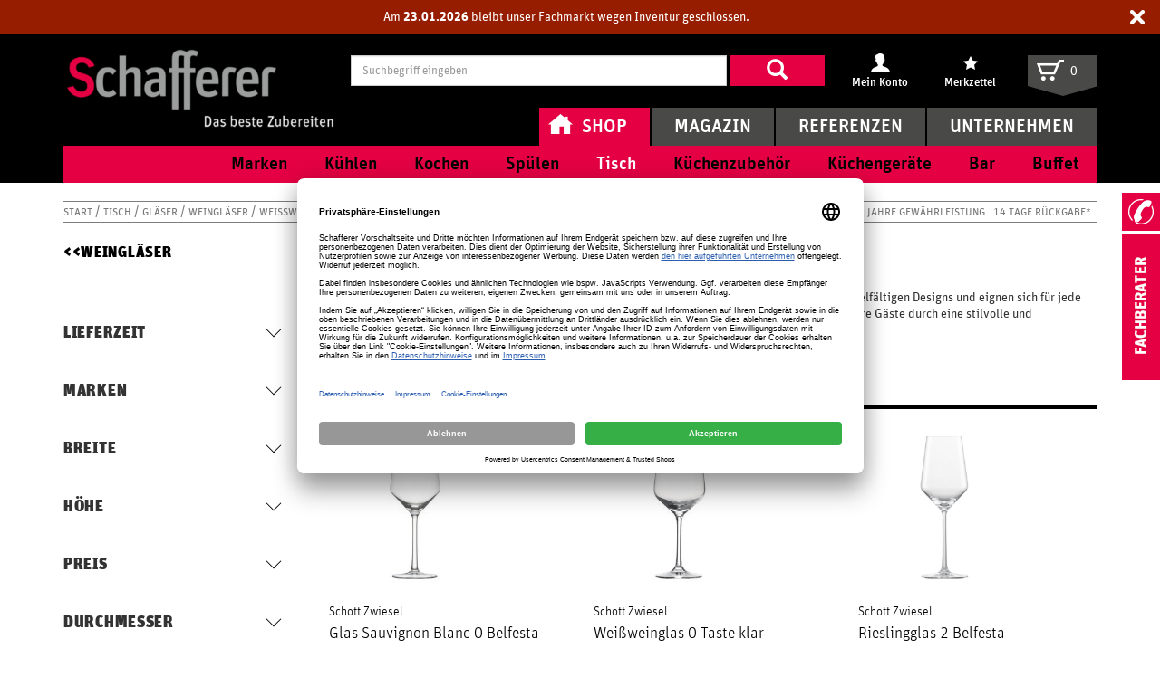

--- FILE ---
content_type: text/html; charset=UTF-8
request_url: https://www.schafferer.de/gastro/Tisch/Glaeser/Weinglaeser/Weissweinglaeser/
body_size: 32585
content:
<!DOCTYPE html>
<html class="no-js" lang="de">
<head>
    <meta http-equiv="X-UA-Compatible" content="IE=edge">
    <meta name="viewport" content="width=device-width, initial-scale=1">
    <!--#CMSRESOURCEIGNORE#-->
<script id="Cookiebot" src="https://consent.cookiebot.com/uc.js" data-cbid="0a868a20-6097-49d6-b025-083548295d3a" async type="text/javascript"></script><!--#ENDCMSRESOURCEIGNORE#-->
<title>Gastro Wei&szlig;weingl&auml;ser &raquo; jetzt kaufen | Schafferer Gastro</title>
<link rel="canonical" href="https://www.schafferer.de/gastro/Tisch/Glaeser/Weinglaeser/Weissweinglaeser/"/>
<meta charset="UTF-8"/>
<meta name="description" content="Wei&szlig;weingl&auml;ser f&uuml;r Gastronomie ✓gro&szlig;e Auswahl ✓bekannte Marken ✓viele Designs ✓robust &amp; elegant ✓g&uuml;nstige Preise ►Jetzt kaufen!"/>
<meta name="robots" content="index, follow"/>

<!-- #47234 --><meta name="google-site-verification" content="Q-t1O8nZT4w_H4CLgnDcNydPjm9qDeSl-YkWEbTvGU4"/>
<meta name="google-site-verification" content="fUAkQaqi-30ElZducPnOKbAC5R5vpAWju7dneKTvmVk"/>
<meta name="norton-safeweb-site-verification" content="og8wkxrx8q5yhhuzimf-t86jz87e8cvjy3tgqv9mtyof7u723ccgu84l67yjb-ouce34qbu56-san5y9akm8zynnzpwm5oo8pxq6o-75t2c01kbxjuhyuu-hbm7ov883"/>

<!--#55476 -->
<link rel="shortcut icon" type="image/x-icon" href="/gastro/_icons/favicon.ico">
<link rel="icon" type="image/gif" href="/gastro/_icons/favicon.gif">
<link rel="icon" type="image/png" href="/gastro/_icons/favicon.png">
<link rel="apple-touch-icon" href="/gastro/_icons/apple-touch-icon.png">
<link rel="apple-touch-icon" href="/gastro/_icons/apple-touch-icon-57x57.png" sizes="57x57">
<link rel="apple-touch-icon" href="/gastro/_icons/apple-touch-icon-60x60.png" sizes="60x60">
<link rel="apple-touch-icon" href="/gastro/_icons/apple-touch-icon-72x72.png" sizes="72x72">
<link rel="apple-touch-icon" href="/gastro/_icons/apple-touch-icon-76x76.png" sizes="76x76">
<link rel="apple-touch-icon" href="/gastro/_icons/apple-touch-icon-114x114.png" sizes="114x114">
<link rel="apple-touch-icon" href="/gastro/_icons/apple-touch-icon-120x120.png" sizes="120x120">
<link rel="apple-touch-icon" href="/gastro/_icons/apple-touch-icon-128x128.png" sizes="128x128">
<link rel="apple-touch-icon" href="/gastro/_icons/apple-touch-icon-144x144.png" sizes="144x144">
<link rel="apple-touch-icon" href="/gastro/_icons/apple-touch-icon-152x152.png" sizes="152x152">
<link rel="apple-touch-icon" href="/gastro/_icons/apple-touch-icon-180x180.png" sizes="180x180">
<link rel="apple-touch-icon" href="/gastro/_icons/apple-touch-icon-precomposed.png">
<link rel="icon" type="image/png" href="/gastro/_icons/favicon-16x16.png" sizes="16x16">
<link rel="icon" type="image/png" href="/gastro/_icons/favicon-32x32.png" sizes="32x32">
<link rel="icon" type="image/png" href="/gastro/_icons/favicon-96x96.png" sizes="96x96">
<link rel="icon" type="image/png" href="/gastro/_icons/favicon-160x160.png" sizes="160x160">
<link rel="icon" type="image/png" href="/gastro/_icons/favicon-192x192.png" sizes="192x192">
<link rel="icon" type="image/png" href="/gastro/_icons/favicon-196x196.png" sizes="196x196">
<meta name="msapplication-TileImage" content="/gastro/_icons/win8-tile-144x144.png">
<meta name="msapplication-TileColor" content="#ffffff">
<meta name="msapplication-navbutton-color" content="#ffffff">
<meta name="msapplication-square70x70logo" content="/gastro/_icons/win8-tile-70x70.png">
<meta name="msapplication-square144x144logo" content="/gastro/_icons/win8-tile-144x144.png">
<meta name="msapplication-square150x150logo" content="/gastro/_icons/win8-tile-150x150.png">
<meta name="msapplication-wide310x150logo" content="/gastro/_icons/win8-tile-310x150.png">
<meta name="msapplication-square310x310logo" content="/gastro/_icons/win8-tile-310x310.png"><link rel="shortcut icon" href="/gastro/_icons/favicon.ico" type="image/x-icon"/>
<!--#CMSRESOURCEIGNORE#-->
<link rel="stylesheet" href="https://cdn.schafferer.de/gastro/assets/sgd-assets/bootstrap/css/bootstrap.min.css" type="text/css"/>
<!--#ENDCMSRESOURCEIGNORE#-->
<!--#CMSHEADERCODE-COMPACT-CSS#-->
<link href="https://cdn.schafferer.de/gastro/chameleon/blackbox/css/cms_user_style/main.css" rel="stylesheet" type="text/css"/>
<link href="https://cdn.schafferer.de/gastro/chameleon/blackbox/iconFonts/fileIconVectors/file-icon-square-o.css" rel="stylesheet" type="text/css"/>
<link rel="preconnect" href="//privacy-proxy.usercentrics.eu">
<link rel="preload" href="//privacy-proxy.usercentrics.eu/latest/uc-block.bundle.js" as="script">

<!--#CMSRESOURCEIGNORE#--><link rel="stylesheet" href="https://cdn.schafferer.de/gastro/assets/dynamic/less/chameleon_1.css?211493.2.1.7.2"><!--#ENDCMSRESOURCEIGNORE#-->
</head>
<body class="layout-home isNotHomePage">
    <a class="skip-link" href="#main">Zum Inhalt</a>
    <noscript><iframe src="https://analytics.schafferer-gastrodiscount.de/gastro/ns.html?id=GTM-T8SZCCDX" height="0" width="0" style="display:none;visibility:hidden"></iframe></noscript>
<noscript><iframe src="//www.googletagmanager.com/ns.html?id=GTM-NZXZL3J" height="0" width="0" style="display:none;visibility:hidden"></iframe></noscript>
        <div id="notification-layover-header"></div>
<header id="header">
    <div class="container">
        
<div class="snippetHeaderLogo">
    <a href="&#x2F;gastro&#x2F;" title="Schafferer Gastro">
        <img class="logo-image" src="https://cdn.schafferer.de/gastro/chameleon/mediapool/thumbs/e/8e/xschafferer-grosshandel-logo_400x123-ID4139-b5e65ac3b5ba6a2ce568596ece2e2ad9.png,qck=1af31781.pagespeed.ic.3RSG8FBiIq.webp" alt="Schafferer Gastro">
        <img class="logo-image--alternative" src="https://cdn.schafferer.de/gastro/chameleon/mediapool/thumbs/1/b7/xschafferer-logo_200x57-ID4140-f8dbac0bedc0be3a7381e3a989b1d75a.png.pagespeed.ic.XtK8b9s8m_.webp" alt="Schafferer Gastro">
    </a>
</div>
<div class="snippetQuicksearch dock-suggestions">
    <form action="&#x2F;gastro&#x2F;Shop&#x2F;Suche&#x2F;" method="get" accept-charset="utf-8" role="search" autocomplete="off">
        <label class="sr-only" for="quicksearch-input">Suchbegriff eingeben</label>
        <div class="search-term-input">
                        <input type="text" id="quicksearch-input" data-suggestsearchurl="&#x2F;gastro&#x2F;search&#x2F;autocomplete" class="form-control" name="q" placeholder="Suchbegriff eingeben" value="">
        </div>
        <div class="submit">
            <button type="submit"><span class="glyphicon glyphicon-search"></span></button>
        </div>
    </form>
</div><div id="extranet-navigation">    <div class="snippetExtranetNavigationHeader ">
        <ul>
                                <li>
                <a href="&#x2F;gastro&#x2F;Mein-Konto&#x2F;Profil&#x2F;" title="Mein&#x20;Konto" class="touch-hover">
                    <span class="icon ">
                        <span class="sprite&#x20;sprite-meinkonto_header&#x20;hoverShowOrderedItems"></span>
                    </span>
                    <span class="caption">Mein Konto</span>
                </a>
                                                    <div class="snippetNavigationMyAccountHover" ordereditemspopupurl-data="">
    <div class="inner">
        <div class="left orderedItemsContainer">
        </div>
        <div class="right">
                            <a class="login-button" href="&#x2F;gastro&#x2F;Login&#x2F;">Anmelden</a>
                <span class="register">Neuer Kunde? <a href="&#x2F;gastro&#x2F;Registrieren&#x2F;">Registrieren</a></span>
                                        <ul>
                                                                                        
        <li>

                                                <a href="/gastro/Mein-Konto/Profil/" title="Mein&#x20;Konto">
        <span class="title autoCutText">Mein Konto</span>
</a>                            
                                                        
        </li>

                                                                                    
        <li>

                                                <a href="/gastro/Shop/Merkzettel/" title="Mein&#x20;Merkzettel">
        <span class="title autoCutText">Mein Merkzettel</span>
</a>                            
                                                        
        </li>

                                                                                    
        <li>

                                                <a href="/gastro/Mein-Konto/Meine-Favoriten/" title="Meine&#x20;Favoriten">
        <span class="title autoCutText">Meine Favoriten</span>
</a>                            
                                                        
        </li>

                                                                                    
        <li>

                                                <a href="/gastro/Mein-Konto/Meine-Einkaeufe/" title="Meine&#x20;Eink&#x00E4;ufe">
        <span class="title autoCutText">Meine Einkäufe</span>
</a>                            
                                                        
        </li>

                                                                                    
        <li>

                                                <a href="/gastro/Mein-Konto/Meine-Angebote/" title="Meine&#x20;Angebote">
        <span class="title autoCutText">Meine Angebote</span>
</a>                            
                                                        
        </li>

    
</ul>

        </div>
        <span class="nose sprite sprite-nose-top"></span>
    </div>
</div>                            </li>
                                <li>
                <a href="&#x2F;gastro&#x2F;Shop&#x2F;Merkzettel&#x2F;" title="Merkzettel" class="touch-hover">
                    <span class="icon ">
                        <span class="sprite&#x20;sprite-merkzettel_header"></span>
                    </span>
                    <span class="caption">Merkzettel</span>
                </a>
                                                    
<div class="snippetMiniBasket snippetMiniNotice">
    <div class="mini-basket-layover">
                    <div class="block-headline--underlined">Ihr Merkzettel ist leer</div>
        
    </div>
</div>
                            </li>
                </ul>
    </div>
</div><div id="mini-basket">

<div class="snippetMiniBasket">
    <a href="&#x2F;gastro&#x2F;Shop&#x2F;Warenkorb&#x2F;&#x3F;module_fnc&#x25;5BshopBasketHandler&#x25;5D&#x3D;JumpToBasketPage&amp;sourceurl&#x3D;&#x2F;gastro&#x2F;Shop&#x2F;Warenkorb&amp;cmsauthenticitytoken&#x3D;Oeu0_YQt29X7xCB_eugHlJ9ZPDdEO0S4-gorJ4pL5-Q">
        <span class="icon sprite sprite-basket3"></span>
        <span class="count "><span>0</span></span>
    </a>
        <div class="mini-basket-layover">

                    <div class="block-headline--underlined">Ihr Warenkorb ist leer</div>
                            Sie haben keine Artikel in Ihrem Warenkorb.
                    
    </div>
</div>
</div>        <div class="main-navigation-wrapper">
                <button class="burger-trigger" type="button" aria-label="Navigation anzeigen/ausblenden" aria-controls="main-navigation" aria-expanded="false">
        <span></span>
        <span></span>
        <span></span>
    </button>
    <nav id="main-navigation" class="snippetMainNavigation navigation-touch-fix">
                                                                                                                                                                                                        <ul>
                                                                                                                                                                                                                                                                                                                                                                                                                                                        <li class="active&#x20;expanded&#x20;has-children">
                                                    <a class="withIcon" href="/gastro/" title="Shop">
            <span class="icon sprite&#x20;sprite-home_icon"></span>
        <span class="title autoCutText">Shop</span>
</a>
                                                                                                                                        <ul>
                                                                                                                                                                                                                                                                                                                                                                                                                                                            <li class="has-children">
                                                                                            <a href="/gastro/Marken/" title="Marken">
        <span class="title autoCutText">Marken</span>
</a>
                                                                                                                                                                                        <span class="nose">
                                                    <span class="sprite sprite-nose-top-noshadow"></span>
                                                </span>
                                                <div class="snippetThirdLevelSubmenu" data-more-text="Alle ansehen">
            <ul>
            <li class="navigationBlock">
                <ul>
                                                                                                                                                                                                                    <li>
                                                            <a href="/gastro/Unternehmen/Kataloge/" title="Markenkataloge">
        <span class="title autoCutText">Markenkataloge</span>
</a>
                                                                                    <div class="sub-categories">                            </div>
                                                    </li>
                                                                                                                                                                                                                                                                                                    <li class="has-children">
                                                            <a href="/gastro/Marken/Assheuer-Pott/" title="Assheuer&#x20;&amp;&#x20;Pott">
        <span class="title autoCutText">Assheuer &amp; Pott</span>
</a>
                                                                                    <div class="sub-categories">                                                                                                                                                                            <a class="" href="&#x2F;gastro&#x2F;Marken&#x2F;Assheuer-Pott&#x2F;Buffet-Tabletts&#x2F;" title="Buffet-Tabletts"><span class="title">Buffet-Tabletts</span>
                                            </a><span class="spacer">, </span>                                                                                                                                                                            <a class="" href="&#x2F;gastro&#x2F;Marken&#x2F;Assheuer-Pott&#x2F;Koerbe-Kochgeschirr&#x2F;" title="K&#x00F6;rbe"><span class="title">Körbe</span>
                                            </a><span class="spacer">, </span>                                                                                                                                                                            <a class="" href="&#x2F;gastro&#x2F;Marken&#x2F;Assheuer-Pott&#x2F;Platten-Porzellan&#x2F;" title="Platten"><span class="title">Platten</span>
                                            </a><span class="spacer">, </span>                                                                                                                                                                            <a class="" href="&#x2F;gastro&#x2F;Marken&#x2F;Assheuer-Pott&#x2F;Tischaufsteller&#x2F;" title="Tischaufsteller"><span class="title">Tischaufsteller</span>
                                            </a>                                                                                                </div>
                                                    </li>
                                                                                                                                                                                                                                                                                                    <li class="has-children">
                                                            <a href="/gastro/Marken/Bauscher/" title="Bauscher">
        <span class="title autoCutText">Bauscher</span>
</a>
                                                                                    <div class="sub-categories">                                                                                                                                                                            <a class="" href="&#x2F;gastro&#x2F;Marken&#x2F;Bauscher&#x2F;6200-Weiss-Porzellan&#x2F;" title="6200&#x20;Weiss"><span class="title">6200</span>
                                            </a><span class="spacer">, </span>                                                                                                                                                                            <a class="" href="&#x2F;gastro&#x2F;Marken&#x2F;Bauscher&#x2F;Airflow-Weiss-Porzellan&#x2F;" title="Airflow&#x20;Weiss"><span class="title">Airflow</span>
                                            </a><span class="spacer">, </span>                                                                                                                                                                            <a class="" href="&#x2F;gastro&#x2F;Marken&#x2F;Bauscher&#x2F;B1100-Weiss-Porzellan&#x2F;" title="B1100&#x20;Weiss"><span class="title">B1100</span>
                                            </a><span class="spacer">, </span>                                                                                                                                                                            <a class="" href="&#x2F;gastro&#x2F;Marken&#x2F;Bauscher&#x2F;Bonn-Bistro-Besteck&#x2F;" title="Bonn&#x2F;Bistro"><span class="title">Bonn Bistro</span>
                                            </a>                                                                            <a class="more font-link" href="/gastro/Marken/Bauscher/">Alle Anzeigen
                                        </a>
                                                                                                </div>
                                                    </li>
                                                                                                                                                                                                                                                                                                                                                                                                                                                                            <li class="has-children&#x20;with-border">
                                                            <a href="/gastro/Marken/Contacto/" title="Contacto">
        <span class="title autoCutText">Contacto</span>
</a>
                                                                                    <div class="sub-categories">                                                                                                                                                                            <a class="" href="&#x2F;gastro&#x2F;Marken&#x2F;Contacto&#x2F;Katja-Besteck&#x2F;" title="Katja"><span class="title">Katja</span>
                                            </a><span class="spacer">, </span>                                                                                                                                                                            <a class="" href="&#x2F;gastro&#x2F;Marken&#x2F;Contacto&#x2F;Louisa-Besteck&#x2F;" title="Louisa"><span class="title">Louisa</span>
                                            </a><span class="spacer">, </span>                                                                                                                                                                            <a class="" href="&#x2F;gastro&#x2F;Marken&#x2F;Contacto&#x2F;Luna-Besteck&#x2F;" title="Luna"><span class="title">Luna</span>
                                            </a><span class="spacer">, </span>                                                                                                                                                                            <a class="" href="&#x2F;gastro&#x2F;Marken&#x2F;Contacto&#x2F;Pfannen-Kochgeschirr&#x2F;" title="Pfannen"><span class="title">Pfannen </span>
                                            </a>                                                                            <a class="more font-link" href="/gastro/Marken/Contacto/">Alle Anzeigen 
                                        </a>
                                                                                                </div>
                                                    </li>
                                                                                                                                                                                                                                                                                                                                                                                                                                                                            <li class="has-children&#x20;with-border">
                                                            <a href="/gastro/Marken/Pacojet/" title="PacoJet">
        <span class="title autoCutText">PacoJet</span>
</a>
                                                                                    <div class="sub-categories">                                                                                                                                                                            <a class="" href="&#x2F;gastro&#x2F;Marken&#x2F;Krefft&#x2F;Pacojet-Zubehoer&#x2F;" title="Pacojet&#x20;Zubeh&#x00F6;r"><span class="title">Zubehör</span>
                                            </a>                                                                                                </div>
                                                    </li>
                                                                                                                                                                                                                                                                                                                                                                                                                                                                            <li class="has-children&#x20;with-border">
                                                            <a href="/gastro/Marken/Schoenwald/" title="Sch&#x00F6;nwald">
        <span class="title autoCutText">Schönwald</span>
</a>
                                                                                    <div class="sub-categories">                                                                                                                                                                            <a class="" href="&#x2F;gastro&#x2F;Marken&#x2F;Schoenwald&#x2F;Allure-Weiss-Porzellan&#x2F;" title="Allure&#x20;Weiss"><span class="title">Allure</span>
                                            </a><span class="spacer">, </span>                                                                                                                                                                            <a class="" href="&#x2F;gastro&#x2F;Marken&#x2F;Schoenwald&#x2F;Avanti-Weiss-Porzellan&#x2F;" title="Avanti&#x20;Weiss"><span class="title">Avanti</span>
                                            </a><span class="spacer">, </span>                                                                                                                                                                            <a class="" href="&#x2F;gastro&#x2F;Marken&#x2F;Schoenwald&#x2F;Character-Weiss-Porzellan&#x2F;" title="Character&#x20;Weiss"><span class="title">Character</span>
                                            </a><span class="spacer">, </span>                                                                                                                                                                            <a class="" href="&#x2F;gastro&#x2F;Marken&#x2F;Schoenwald&#x2F;Event-Weiss-Porzellan&#x2F;" title="Event&#x20;Weiss"><span class="title">Event</span>
                                            </a>                                                                            <a class="more font-link" href="/gastro/Marken/Schoenwald/">Alle Anzeigen
                                        </a>
                                                                                                </div>
                                                    </li>
                                                                                                                                                                                                                                                                                                                                                                                                                                                                            <li class="has-children&#x20;with-border">
                                                            <a href="/gastro/Marken/Winterhalter/" title="Winterhalter">
        <span class="title autoCutText">Winterhalter</span>
</a>
                                                                                    <div class="sub-categories">                                                                                                                                                                            <a class="" href="" title=""><span class="title"></span>
                                            </a><span class="spacer">, </span>                                                                                                                                                                            <a class="" href="&#x2F;gastro&#x2F;Marken&#x2F;Winterhalter&#x2F;Reiniger&#x2F;" title="Reiniger"><span class="title">Reiniger</span>
                                            </a><span class="spacer">, </span>                                                                                                                                                                            <a class="" href="&#x2F;gastro&#x2F;Marken&#x2F;Winterhalter&#x2F;Spuelkoerbe&#x2F;" title="Sp&#x00FC;lk&#x00F6;rbe"><span class="title">Spülkörbe</span>
                                            </a>                                                                                                </div>
                                                    </li>
                                                                                                                                                                                                                                                                                                                                <li class="with-border">
                                                            <a href="/gastro/Marken/Cookmax/" title="Cookmax">
        <span class="title autoCutText">Cookmax</span>
</a>
                                                                                    <div class="sub-categories">                            </div>
                                                    </li>
                                                                                                                                                                                                                                                                                                                                <li class="with-border">
                                                            <a href="/gastro/Marken/Schott-Zwiesel/" title="Schott&#x20;Zwiesel">
        <span class="title autoCutText">Schott Zwiesel</span>
</a>
                                                                                    <div class="sub-categories">                            </div>
                                                    </li>
                                                        </ul>
            </li>
                            <li class="topBlock">
                                                                    
    <div class="popularItemsNavigation">
            <div class="snippetSimpleNavigation">
                                <div class="first-level no-top-margin">Top-Marken</div>
            
                                        <ul>
                                    <li>
                        <a href="https&#x3A;&#x2F;&#x2F;www.schafferer.de&#x2F;gastro&#x2F;Marken&#x2F;Arcoroc&#x2F;" title="Arcoroc">Arcoroc</a>
                    </li>
                                    <li>
                        <a href="https&#x3A;&#x2F;&#x2F;www.schafferer.de&#x2F;gastro&#x2F;Marken&#x2F;WMF&#x2F;" title="WMF">WMF</a>
                    </li>
                                    <li>
                        <a href="https&#x3A;&#x2F;&#x2F;www.schafferer.de&#x2F;gastro&#x2F;Marken&#x2F;Boeckling&#x2F;" title="B&#x00F6;ckling">Böckling</a>
                    </li>
                                    <li>
                        <a href="https&#x3A;&#x2F;&#x2F;www.schafferer.de&#x2F;gastro&#x2F;Marken&#x2F;Bauscher&#x2F;" title="Bauscher">Bauscher</a>
                    </li>
                                    <li>
                        <a href="https&#x3A;&#x2F;&#x2F;www.schafferer.de&#x2F;gastro&#x2F;Marken&#x2F;Schott-Zwiesel&#x2F;" title="Schott&#x20;Zwiesel">Schott Zwiesel</a>
                    </li>
                                    <li>
                        <a href="https&#x3A;&#x2F;&#x2F;www.schafferer.de&#x2F;gastro&#x2F;Marken&#x2F;Schoenwald&#x2F;" title="Sch&#x00F6;nwald">Schönwald</a>
                    </li>
                                </ul>
                        </div>
    </div>

                    
                                                
    <div class="popularItemsNavigation">
            <div class="snippetSimpleNavigation">
                                <div class="first-level no-top-margin">Top-Themen</div>
            
                                        <ul>
                                    <li>
                        <a href="https&#x3A;&#x2F;&#x2F;www.schafferer.de&#x2F;gastro&#x2F;Tisch&#x2F;Glaeser&#x2F;Wasser-Saftglaeser&#x2F;" title="Wasser&#x20;&amp;&#x20;Saftgl&#x00E4;ser">Wasser &amp; Saftgläser</a>
                    </li>
                                    <li>
                        <a href="https&#x3A;&#x2F;&#x2F;www.schafferer.de&#x2F;gastro&#x2F;Marken&#x2F;Arcoroc&#x2F;Islande-Glas&#x2F;" title="Islande&#x20;&#x28;Glas&#x29;">Islande (Glas)</a>
                    </li>
                                    <li>
                        <a href="https&#x3A;&#x2F;&#x2F;www.schafferer.de&#x2F;gastro&#x2F;Tisch&#x2F;Glaeser&#x2F;Sektglaeser&#x2F;" title="Sektgl&#x00E4;ser">Sektgläser</a>
                    </li>
                                    <li>
                        <a href="https&#x3A;&#x2F;&#x2F;www.schafferer.de&#x2F;gastro&#x2F;Marken&#x2F;Arcoroc&#x2F;Granity-Glas&#x2F;" title="Granity&#x20;&#x28;Glas&#x29;">Granity (Glas)</a>
                    </li>
                                    <li>
                        <a href="https&#x3A;&#x2F;&#x2F;www.schafferer.de&#x2F;gastro&#x2F;Tisch&#x2F;Glaeser&#x2F;Weinglaeser&#x2F;" title="Weingl&#x00E4;ser">Weingläser</a>
                    </li>
                                    <li>
                        <a href="https&#x3A;&#x2F;&#x2F;www.schafferer.de&#x2F;gastro&#x2F;Marken&#x2F;Arcoroc&#x2F;Vina&#x2F;" title="Vina">Vina</a>
                    </li>
                                </ul>
                        </div>
    </div>

                </li>
                    </ul>
    </div>

                                                                                                                                    </li>
                                                                                                                                                                                                                                                                                                                                                                                                                                                            <li class="has-children">
                                                                                            <a href="/gastro/Kuehlen/" title="K&#x00FC;hlen">
        <span class="title autoCutText">Kühlen</span>
</a>
                                                                                                                                                                                        <span class="nose">
                                                    <span class="sprite sprite-nose-top-noshadow"></span>
                                                </span>
                                                <div class="snippetThirdLevelSubmenu" data-more-text="Alle ansehen">
            <ul>
            <li class="navigationBlock">
                <ul>
                                                                                                                                                                                                                    <li>
                                                            <a href="/gastro/Kuehlen/Eistruhen/" title="Eistruhen">
        <span class="title autoCutText">Eistruhen</span>
</a>
                                                                                    <div class="sub-categories">                            </div>
                                                    </li>
                                                                                                                                                                                                                    <li>
                                                            <a href="/gastro/Kuehlen/Eiscrusher/" title="Eiscrusher">
        <span class="title autoCutText">Eiscrusher</span>
</a>
                                                                                    <div class="sub-categories">                            </div>
                                                    </li>
                                                                                                                                                                                                                    <li>
                                                            <a href="/gastro/Kuehlen/Eiswuerfelmaschinen/" title="Eisw&#x00FC;rfelmaschinen">
        <span class="title autoCutText">Eiswürfelmaschinen</span>
</a>
                                                                                    <div class="sub-categories">                            </div>
                                                    </li>
                                                                                                                                                                                                                                                                                                                                <li class="with-border">
                                                            <a href="/gastro/Kuehlen/Gefrierschraenke-und-truhen/" title="Gefrierschr&#x00E4;nke-&#x20;und&#x20;truhen">
        <span class="title autoCutText">Gefrierschränke- und truhen</span>
</a>
                                                                                    <div class="sub-categories">                            </div>
                                                    </li>
                                                                                                                                                                                                                                                                                                                                <li class="with-border">
                                                            <a href="/gastro/Kuehlen/Kuehlschraenke/" title="K&#x00FC;hlschr&#x00E4;nke">
        <span class="title autoCutText">Kühlschränke</span>
</a>
                                                                                    <div class="sub-categories">                            </div>
                                                    </li>
                                                                                                                                                                                                                                                                                                                                <li class="with-border">
                                                            <a href="/gastro/Kuehlen/Kuehlaufsaetze/" title="K&#x00FC;hlaufs&#x00E4;tze">
        <span class="title autoCutText">Kühlaufsätze</span>
</a>
                                                                                    <div class="sub-categories">                            </div>
                                                    </li>
                                                                                                                                                                                                                                                                                                                                <li class="with-border">
                                                            <a href="/gastro/Kuehlen/Kuehltische-Pizzatische/" title="K&#x00FC;hltische&#x20;&#x2F;&#x20;Pizzatische">
        <span class="title autoCutText">Kühltische / Pizzatische</span>
</a>
                                                                                    <div class="sub-categories">                            </div>
                                                    </li>
                                                                                                                                                                                                                                                                                                                                <li class="with-border">
                                                            <a href="/gastro/Kuehlen/Kuehlvitrinen/" title="K&#x00FC;hlvitrinen">
        <span class="title autoCutText">Kühlvitrinen</span>
</a>
                                                                                    <div class="sub-categories">                            </div>
                                                    </li>
                                                                                                                                                                                                                                                                                                                                                                                                                                                                            <li class="has-children&#x20;with-border">
                                                            <a href="/gastro/Kuehlen/Kuehlzellen/" title="K&#x00FC;hlzellen">
        <span class="title autoCutText">Kühlzellen</span>
</a>
                                                                                    <div class="sub-categories">                                                                                                                                                                            <a class="" href="&#x2F;gastro&#x2F;Kuehlen&#x2F;Kuehlzellen&#x2F;Kuehlzellenregale&#x2F;" title="K&#x00FC;hlzellenregale"><span class="title">Kühlzellenregale</span>
                                            </a>                                                                                                </div>
                                                    </li>
                                                                                                                                                                                                                                                                                                                                <li class="with-border">
                                                            <a href="/gastro/Kuehlen/Saladetten/" title="Saladetten">
        <span class="title autoCutText">Saladetten</span>
</a>
                                                                                    <div class="sub-categories">                            </div>
                                                    </li>
                                                                                                                                                                                                                                                                                                                                <li class="with-border">
                                                            <a href="/gastro/Kuehlen/Salatbar-Kuehlbuffet/" title="Salatbar&#x20;&#x2F;&#x20;K&#x00FC;hlbuffet">
        <span class="title autoCutText">Salatbar / Kühlbuffet</span>
</a>
                                                                                    <div class="sub-categories">                            </div>
                                                    </li>
                                                                                                                                                                                                                                                                                                                                <li class="with-border">
                                                            <a href="/gastro/Kuehlen/Weinkuehlschraenke/" title="Weink&#x00FC;hlschr&#x00E4;nke">
        <span class="title autoCutText">Weinkühlschränke</span>
</a>
                                                                                    <div class="sub-categories">                            </div>
                                                    </li>
                                                        </ul>
            </li>
                            <li class="topBlock">
                                                                    
    <div class="popularItemsNavigation">
            <div class="snippetSimpleNavigation">
                                <div class="first-level no-top-margin">Top-Marken</div>
            
                                        <ul>
                                    <li>
                        <a href="https&#x3A;&#x2F;&#x2F;www.schafferer.de&#x2F;gastro&#x2F;Marken&#x2F;Arcoroc&#x2F;" title="Arcoroc">Arcoroc</a>
                    </li>
                                    <li>
                        <a href="https&#x3A;&#x2F;&#x2F;www.schafferer.de&#x2F;gastro&#x2F;Marken&#x2F;WMF&#x2F;" title="WMF">WMF</a>
                    </li>
                                    <li>
                        <a href="https&#x3A;&#x2F;&#x2F;www.schafferer.de&#x2F;gastro&#x2F;Marken&#x2F;Boeckling&#x2F;" title="B&#x00F6;ckling">Böckling</a>
                    </li>
                                    <li>
                        <a href="https&#x3A;&#x2F;&#x2F;www.schafferer.de&#x2F;gastro&#x2F;Marken&#x2F;Bauscher&#x2F;" title="Bauscher">Bauscher</a>
                    </li>
                                    <li>
                        <a href="https&#x3A;&#x2F;&#x2F;www.schafferer.de&#x2F;gastro&#x2F;Marken&#x2F;Schott-Zwiesel&#x2F;" title="Schott&#x20;Zwiesel">Schott Zwiesel</a>
                    </li>
                                    <li>
                        <a href="https&#x3A;&#x2F;&#x2F;www.schafferer.de&#x2F;gastro&#x2F;Marken&#x2F;Schoenwald&#x2F;" title="Sch&#x00F6;nwald">Schönwald</a>
                    </li>
                                </ul>
                        </div>
    </div>

                    
                                                
    <div class="popularItemsNavigation">
            <div class="snippetSimpleNavigation">
                                <div class="first-level no-top-margin">Top-Themen</div>
            
                                        <ul>
                                    <li>
                        <a href="https&#x3A;&#x2F;&#x2F;www.schafferer.de&#x2F;gastro&#x2F;Tisch&#x2F;Glaeser&#x2F;Wasser-Saftglaeser&#x2F;" title="Wasser&#x20;&amp;&#x20;Saftgl&#x00E4;ser">Wasser &amp; Saftgläser</a>
                    </li>
                                    <li>
                        <a href="https&#x3A;&#x2F;&#x2F;www.schafferer.de&#x2F;gastro&#x2F;Marken&#x2F;Arcoroc&#x2F;Islande-Glas&#x2F;" title="Islande&#x20;&#x28;Glas&#x29;">Islande (Glas)</a>
                    </li>
                                    <li>
                        <a href="https&#x3A;&#x2F;&#x2F;www.schafferer.de&#x2F;gastro&#x2F;Tisch&#x2F;Glaeser&#x2F;Sektglaeser&#x2F;" title="Sektgl&#x00E4;ser">Sektgläser</a>
                    </li>
                                    <li>
                        <a href="https&#x3A;&#x2F;&#x2F;www.schafferer.de&#x2F;gastro&#x2F;Marken&#x2F;Arcoroc&#x2F;Granity-Glas&#x2F;" title="Granity&#x20;&#x28;Glas&#x29;">Granity (Glas)</a>
                    </li>
                                    <li>
                        <a href="https&#x3A;&#x2F;&#x2F;www.schafferer.de&#x2F;gastro&#x2F;Tisch&#x2F;Glaeser&#x2F;Weinglaeser&#x2F;" title="Weingl&#x00E4;ser">Weingläser</a>
                    </li>
                                    <li>
                        <a href="https&#x3A;&#x2F;&#x2F;www.schafferer.de&#x2F;gastro&#x2F;Marken&#x2F;Arcoroc&#x2F;Vina&#x2F;" title="Vina">Vina</a>
                    </li>
                                </ul>
                        </div>
    </div>

                </li>
                    </ul>
    </div>

                                                                                                                                    </li>
                                                                                                                                                                                                                                                                                                                                                                                                                                                            <li class="has-children">
                                                                                            <a href="/gastro/Kochen/" title="Kochen">
        <span class="title autoCutText">Kochen</span>
</a>
                                                                                                                                                                                        <span class="nose">
                                                    <span class="sprite sprite-nose-top-noshadow"></span>
                                                </span>
                                                <div class="snippetThirdLevelSubmenu" data-more-text="Alle ansehen">
            <ul>
            <li class="navigationBlock">
                <ul>
                                                                                                                                                                                                                                                                                                    <li class="has-children">
                                                            <a href="/gastro/Kochen/Edelstahlmoebel/" title="Edelstahlm&#x00F6;bel">
        <span class="title autoCutText">Edelstahlmöbel</span>
</a>
                                                                                    <div class="sub-categories">                                                                                                                                                                            <a class="" href="&#x2F;gastro&#x2F;Kochen&#x2F;Edelstahlmoebel&#x2F;Schraenke&#x2F;" title="Schr&#x00E4;nke"><span class="title">Schränke</span>
                                            </a><span class="spacer">, </span>                                                                                                                                                                            <a class="" href="&#x2F;gastro&#x2F;Kochen&#x2F;Edelstahlmoebel&#x2F;Wandborde&#x2F;" title="Wandborde"><span class="title">Wandborde</span>
                                            </a><span class="spacer">, </span>                                                                                                                                                                            <a class="" href="&#x2F;gastro&#x2F;Kochen&#x2F;Edelstahlmoebel&#x2F;Arbeitstische&#x2F;" title="Arbeitstische"><span class="title">Arbeitstische</span>
                                            </a><span class="spacer">, </span>                                                                                                                                                                            <a class="" href="&#x2F;gastro&#x2F;Kochen&#x2F;Edelstahlmoebel&#x2F;Regale&#x2F;" title="Regale"><span class="title">Regale</span>
                                            </a><span class="spacer">, </span>                                                                                                                                                                            <a class="" href="&#x2F;gastro&#x2F;Kochen&#x2F;Edelstahlmoebel&#x2F;Handwasch-und-Ausgussbecken&#x2F;" title="Handwasch-&#x20;und&#x20;Ausgussbecken"><span class="title">Handwasch - und Ausgussbecken</span>
                                            </a>                                                                            <a class="more font-link" href="/gastro/Kochen/Edelstahlmoebel/">Alle Anzeigen
                                        </a>
                                                                                                </div>
                                                    </li>
                                                                                                                                                                                                                                                                                                    <li class="has-children">
                                                            <a href="/gastro/Kochen/Geraete/" title="Ger&#x00E4;te">
        <span class="title autoCutText">Geräte</span>
</a>
                                                                                    <div class="sub-categories">                                                                                                                                                                            <a class="" href="&#x2F;gastro&#x2F;Kochen&#x2F;Geraete&#x2F;Kochkessel&#x2F;" title="Kochkessel"><span class="title">Kochkessel</span>
                                            </a><span class="spacer">, </span>                                                                                                                                                                            <a class="" href="&#x2F;gastro&#x2F;Kochen&#x2F;Geraete&#x2F;Nudelkocher&#x2F;" title="Nudelkocher"><span class="title">Nudelkocher</span>
                                            </a>                                                                                                </div>
                                                    </li>
                                                                                                                                                                                                                                                                                                    <li class="has-children">
                                                            <a href="/gastro/Kochen/Grillen/" title="Grillen">
        <span class="title autoCutText">Grillen</span>
</a>
                                                                                    <div class="sub-categories">                                                                                                                                                                            <a class="" href="&#x2F;gastro&#x2F;Kochen&#x2F;Grillen&#x2F;Griddleplatte&#x2F;" title="Griddleplatte"><span class="title">Griddleplatte</span>
                                            </a><span class="spacer">, </span>                                                                                                                                                                            <a class="" href="&#x2F;gastro&#x2F;Kochen&#x2F;Grillen&#x2F;Salamander&#x2F;" title="Salamander"><span class="title">Salamander</span>
                                            </a><span class="spacer">, </span>                                                                                                                                                                            <a class="" href="&#x2F;gastro&#x2F;Kochen&#x2F;Grillen&#x2F;Crepeseisen&#x2F;" title="Cr&#x00E8;peseisen"><span class="title">Crêpeseisen</span>
                                            </a><span class="spacer">, </span>                                                                                                                                                                            <a class="" href="&#x2F;gastro&#x2F;Kochen&#x2F;Grillen&#x2F;Paninigrill&#x2F;" title="Paninigrill"><span class="title">Paninigrill</span>
                                            </a><span class="spacer">, </span>                                                                                                                                                                            <a class="" href="&#x2F;gastro&#x2F;Kochen&#x2F;Grillen&#x2F;Kontaktgrill&#x2F;" title="Kontaktgrill"><span class="title">Kontaktgrill</span>
                                            </a><span class="spacer">, </span>                                                                                                                                                                            <a class="" href="" title=""><span class="title"></span>
                                            </a>                                                                                                </div>
                                                    </li>
                                                                                                                                                                                                                                                                                                                                                                                                                                                                            <li class="has-children&#x20;with-border">
                                                            <a href="/gastro/Kochen/Herde/" title="Herde">
        <span class="title autoCutText">Herde</span>
</a>
                                                                                    <div class="sub-categories">                                                                                                                                                                            <a class="" href="&#x2F;gastro&#x2F;Kochen&#x2F;Herde&#x2F;Elektroherd&#x2F;" title="Elektroherd"><span class="title">Elektroherde</span>
                                            </a><span class="spacer">, </span>                                                                                                                                                                            <a class="" href="&#x2F;gastro&#x2F;Kochen&#x2F;Herde&#x2F;Tisch-Kochfelder&#x2F;" title="Tisch-Kochfelder"><span class="title">Tisch-Kochfelder</span>
                                            </a><span class="spacer">, </span>                                                                                                                                                                            <a class="" href="" title=""><span class="title"></span>
                                            </a><span class="spacer">, </span>                                                                                                                                                                            <a class="" href="&#x2F;gastro&#x2F;Kochen&#x2F;Herde&#x2F;Induktionsherde&#x2F;" title="Induktionsherde"><span class="title">Induktionsherde</span>
                                            </a><span class="spacer">, </span>                                                                                                                                                                            <a class="" href="" title=""><span class="title"></span>
                                            </a>                                                                                                </div>
                                                    </li>
                                                                                                                                                                                                                                                                                                                                                                                                                                                                            <li class="has-children&#x20;with-border">
                                                            <a href="/gastro/Kochen/Oefen/" title="&#x00D6;fen">
        <span class="title autoCutText">Öfen</span>
</a>
                                                                                    <div class="sub-categories">                                                                                                                                                                            <a class="" href="" title=""><span class="title"></span>
                                            </a><span class="spacer">, </span>                                                                                                                                                                            <a class="" href="&#x2F;gastro&#x2F;Kochen&#x2F;Oefen&#x2F;Roste-und-Bleche&#x2F;" title="Roste&#x20;und&#x20;Bleche"><span class="title">Roste und Bleche</span>
                                            </a>                                                                                                </div>
                                                    </li>
                                                                                                                                                                                                                                                                                                                                                                                                                                                                            <li class="has-children&#x20;with-border">
                                                            <a href="/gastro/Kochen/Transportgeraete/" title="Speisetransport">
        <span class="title autoCutText">Speisetransport</span>
</a>
                                                                                    <div class="sub-categories">                                                                                                                                                                            <a class="" href="&#x2F;gastro&#x2F;Kochen&#x2F;Transportgeraete&#x2F;Ausgabewagen&#x2F;" title="Ausgabewagen"><span class="title">Ausgabewagen</span>
                                            </a><span class="spacer">, </span>                                                                                                                                                                            <a class="" href="&#x2F;gastro&#x2F;Kochen&#x2F;Transportgeraete&#x2F;Regal-und-Tablettwagen&#x2F;" title="Regal-&#x20;und&#x20;Tablettwagen"><span class="title">Regal- und Tablettwagen</span>
                                            </a><span class="spacer">, </span>                                                                                                                                                                            <a class="" href="&#x2F;gastro&#x2F;Kochen&#x2F;Transportgeraete&#x2F;Servierwagen&#x2F;" title="Servierwagen"><span class="title">Servierwagen</span>
                                            </a><span class="spacer">, </span>                                                                                                                                                                            <a class="" href="&#x2F;gastro&#x2F;Kochen&#x2F;Transportgeraete&#x2F;Tellerspender&#x2F;" title="Tellerspender"><span class="title">Tellerspender</span>
                                            </a><span class="spacer">, </span>                                                                                                                                                                            <a class="" href="&#x2F;gastro&#x2F;Kochen&#x2F;Transportgeraete&#x2F;Tellerstapler&#x2F;" title="Tellerstapler"><span class="title">Tellerstapler</span>
                                            </a>                                                                                                </div>
                                                    </li>
                                                                                                                                                                                                                                                                                                                                <li class="with-border">
                                                            <a href="/gastro/Kochen/Wandhauben/" title="Wandhauben">
        <span class="title autoCutText">Wandhauben</span>
</a>
                                                                                    <div class="sub-categories">                            </div>
                                                    </li>
                                                                                                                                                                                                                                                                                                                                <li class="with-border">
                                                            <a href="/gastro/Kochen/Kombidaempfer/" title="Kombid&#x00E4;mpfer">
        <span class="title autoCutText">Kombidämpfer</span>
</a>
                                                                                    <div class="sub-categories">                            </div>
                                                    </li>
                                                        </ul>
            </li>
                            <li class="topBlock">
                                                                    
    <div class="popularItemsNavigation">
            <div class="snippetSimpleNavigation">
                                <div class="first-level no-top-margin">Top-Marken</div>
            
                                        <ul>
                                    <li>
                        <a href="https&#x3A;&#x2F;&#x2F;www.schafferer.de&#x2F;gastro&#x2F;Marken&#x2F;Arcoroc&#x2F;" title="Arcoroc">Arcoroc</a>
                    </li>
                                    <li>
                        <a href="https&#x3A;&#x2F;&#x2F;www.schafferer.de&#x2F;gastro&#x2F;Marken&#x2F;WMF&#x2F;" title="WMF">WMF</a>
                    </li>
                                    <li>
                        <a href="https&#x3A;&#x2F;&#x2F;www.schafferer.de&#x2F;gastro&#x2F;Marken&#x2F;Boeckling&#x2F;" title="B&#x00F6;ckling">Böckling</a>
                    </li>
                                    <li>
                        <a href="https&#x3A;&#x2F;&#x2F;www.schafferer.de&#x2F;gastro&#x2F;Marken&#x2F;Bauscher&#x2F;" title="Bauscher">Bauscher</a>
                    </li>
                                    <li>
                        <a href="https&#x3A;&#x2F;&#x2F;www.schafferer.de&#x2F;gastro&#x2F;Marken&#x2F;Schott-Zwiesel&#x2F;" title="Schott&#x20;Zwiesel">Schott Zwiesel</a>
                    </li>
                                    <li>
                        <a href="https&#x3A;&#x2F;&#x2F;www.schafferer.de&#x2F;gastro&#x2F;Marken&#x2F;Schoenwald&#x2F;" title="Sch&#x00F6;nwald">Schönwald</a>
                    </li>
                                </ul>
                        </div>
    </div>

                    
                                                
    <div class="popularItemsNavigation">
            <div class="snippetSimpleNavigation">
                                <div class="first-level no-top-margin">Top-Themen</div>
            
                                        <ul>
                                    <li>
                        <a href="https&#x3A;&#x2F;&#x2F;www.schafferer.de&#x2F;gastro&#x2F;Tisch&#x2F;Glaeser&#x2F;Wasser-Saftglaeser&#x2F;" title="Wasser&#x20;&amp;&#x20;Saftgl&#x00E4;ser">Wasser &amp; Saftgläser</a>
                    </li>
                                    <li>
                        <a href="https&#x3A;&#x2F;&#x2F;www.schafferer.de&#x2F;gastro&#x2F;Marken&#x2F;Arcoroc&#x2F;Islande-Glas&#x2F;" title="Islande&#x20;&#x28;Glas&#x29;">Islande (Glas)</a>
                    </li>
                                    <li>
                        <a href="https&#x3A;&#x2F;&#x2F;www.schafferer.de&#x2F;gastro&#x2F;Tisch&#x2F;Glaeser&#x2F;Sektglaeser&#x2F;" title="Sektgl&#x00E4;ser">Sektgläser</a>
                    </li>
                                    <li>
                        <a href="https&#x3A;&#x2F;&#x2F;www.schafferer.de&#x2F;gastro&#x2F;Marken&#x2F;Arcoroc&#x2F;Granity-Glas&#x2F;" title="Granity&#x20;&#x28;Glas&#x29;">Granity (Glas)</a>
                    </li>
                                    <li>
                        <a href="https&#x3A;&#x2F;&#x2F;www.schafferer.de&#x2F;gastro&#x2F;Tisch&#x2F;Glaeser&#x2F;Weinglaeser&#x2F;" title="Weingl&#x00E4;ser">Weingläser</a>
                    </li>
                                    <li>
                        <a href="https&#x3A;&#x2F;&#x2F;www.schafferer.de&#x2F;gastro&#x2F;Marken&#x2F;Arcoroc&#x2F;Vina&#x2F;" title="Vina">Vina</a>
                    </li>
                                </ul>
                        </div>
    </div>

                </li>
                    </ul>
    </div>

                                                                                                                                    </li>
                                                                                                                                                                                                                                                                                                                                                                                                                                                            <li class="has-children">
                                                                                            <a href="/gastro/Spuelen/" title="Sp&#x00FC;len">
        <span class="title autoCutText">Spülen</span>
</a>
                                                                                                                                                                                        <span class="nose">
                                                    <span class="sprite sprite-nose-top-noshadow"></span>
                                                </span>
                                                <div class="snippetThirdLevelSubmenu" data-more-text="Alle ansehen">
            <ul>
            <li class="navigationBlock">
                <ul>
                                                                                                                                                                                                                    <li>
                                                            <a href="/gastro/Spuelen/Armaturen/" title="Armaturen">
        <span class="title autoCutText">Armaturen</span>
</a>
                                                                                    <div class="sub-categories">                            </div>
                                                    </li>
                                                                                                                                                                                                                    <li>
                                                            <a href="/gastro/Spuelen/Durchschubspuelmaschinen/" title="Durchschubsp&#x00FC;lmaschinen">
        <span class="title autoCutText">Durchschubspülmaschinen</span>
</a>
                                                                                    <div class="sub-categories">                            </div>
                                                    </li>
                                                                                                                                                                                                                    <li>
                                                            <a href="/gastro/Spuelen/Geschirrspuelmittel/" title="Geschirrsp&#x00FC;lmittel">
        <span class="title autoCutText">Geschirrspülmittel</span>
</a>
                                                                                    <div class="sub-categories">                            </div>
                                                    </li>
                                                                                                                                                                                                                                                                                                                                <li class="with-border">
                                                            <a href="/gastro/Spuelen/Spuelbecken/" title="Sp&#x00FC;lbecken">
        <span class="title autoCutText">Spülbecken</span>
</a>
                                                                                    <div class="sub-categories">                            </div>
                                                    </li>
                                                                                                                                                                                                                                                                                                                                <li class="with-border">
                                                            <a href="/gastro/Spuelen/Unterbaugeschirrspueler/" title="Unterbaugeschirrsp&#x00FC;ler">
        <span class="title autoCutText">Unterbaugeschirrspüler</span>
</a>
                                                                                    <div class="sub-categories">                            </div>
                                                    </li>
                                                                                                                                                                                                                                                                                                                                <li class="with-border">
                                                            <a href="/gastro/Spuelen/Spuelkoerbe/" title="Sp&#x00FC;lk&#x00F6;rbe">
        <span class="title autoCutText">Spülkörbe</span>
</a>
                                                                                    <div class="sub-categories">                            </div>
                                                    </li>
                                                                                                                                                                                                                                                                                                                                <li class="with-border">
                                                            <a href="/gastro/Spuelen/Wasseraufbereiter/" title="Wasseraufbereitung">
        <span class="title autoCutText">Wasseraufbereitung</span>
</a>
                                                                                    <div class="sub-categories">                            </div>
                                                    </li>
                                                        </ul>
            </li>
                            <li class="topBlock">
                                                                    
    <div class="popularItemsNavigation">
            <div class="snippetSimpleNavigation">
                                <div class="first-level no-top-margin">Top-Marken</div>
            
                                        <ul>
                                    <li>
                        <a href="https&#x3A;&#x2F;&#x2F;www.schafferer.de&#x2F;gastro&#x2F;Marken&#x2F;Arcoroc&#x2F;" title="Arcoroc">Arcoroc</a>
                    </li>
                                    <li>
                        <a href="https&#x3A;&#x2F;&#x2F;www.schafferer.de&#x2F;gastro&#x2F;Marken&#x2F;WMF&#x2F;" title="WMF">WMF</a>
                    </li>
                                    <li>
                        <a href="https&#x3A;&#x2F;&#x2F;www.schafferer.de&#x2F;gastro&#x2F;Marken&#x2F;Boeckling&#x2F;" title="B&#x00F6;ckling">Böckling</a>
                    </li>
                                    <li>
                        <a href="https&#x3A;&#x2F;&#x2F;www.schafferer.de&#x2F;gastro&#x2F;Marken&#x2F;Bauscher&#x2F;" title="Bauscher">Bauscher</a>
                    </li>
                                    <li>
                        <a href="https&#x3A;&#x2F;&#x2F;www.schafferer.de&#x2F;gastro&#x2F;Marken&#x2F;Schott-Zwiesel&#x2F;" title="Schott&#x20;Zwiesel">Schott Zwiesel</a>
                    </li>
                                    <li>
                        <a href="https&#x3A;&#x2F;&#x2F;www.schafferer.de&#x2F;gastro&#x2F;Marken&#x2F;Schoenwald&#x2F;" title="Sch&#x00F6;nwald">Schönwald</a>
                    </li>
                                </ul>
                        </div>
    </div>

                    
                                                
    <div class="popularItemsNavigation">
            <div class="snippetSimpleNavigation">
                                <div class="first-level no-top-margin">Top-Themen</div>
            
                                        <ul>
                                    <li>
                        <a href="https&#x3A;&#x2F;&#x2F;www.schafferer.de&#x2F;gastro&#x2F;Tisch&#x2F;Glaeser&#x2F;Wasser-Saftglaeser&#x2F;" title="Wasser&#x20;&amp;&#x20;Saftgl&#x00E4;ser">Wasser &amp; Saftgläser</a>
                    </li>
                                    <li>
                        <a href="https&#x3A;&#x2F;&#x2F;www.schafferer.de&#x2F;gastro&#x2F;Marken&#x2F;Arcoroc&#x2F;Islande-Glas&#x2F;" title="Islande&#x20;&#x28;Glas&#x29;">Islande (Glas)</a>
                    </li>
                                    <li>
                        <a href="https&#x3A;&#x2F;&#x2F;www.schafferer.de&#x2F;gastro&#x2F;Tisch&#x2F;Glaeser&#x2F;Sektglaeser&#x2F;" title="Sektgl&#x00E4;ser">Sektgläser</a>
                    </li>
                                    <li>
                        <a href="https&#x3A;&#x2F;&#x2F;www.schafferer.de&#x2F;gastro&#x2F;Marken&#x2F;Arcoroc&#x2F;Granity-Glas&#x2F;" title="Granity&#x20;&#x28;Glas&#x29;">Granity (Glas)</a>
                    </li>
                                    <li>
                        <a href="https&#x3A;&#x2F;&#x2F;www.schafferer.de&#x2F;gastro&#x2F;Tisch&#x2F;Glaeser&#x2F;Weinglaeser&#x2F;" title="Weingl&#x00E4;ser">Weingläser</a>
                    </li>
                                    <li>
                        <a href="https&#x3A;&#x2F;&#x2F;www.schafferer.de&#x2F;gastro&#x2F;Marken&#x2F;Arcoroc&#x2F;Vina&#x2F;" title="Vina">Vina</a>
                    </li>
                                </ul>
                        </div>
    </div>

                </li>
                    </ul>
    </div>

                                                                                                                                    </li>
                                                                                                                                                                                                                                                                                                                                                                                                                                                                                                                                                                                                                                                                                        <li class="expanded&#x20;has-children">
                                                                                            <a href="/gastro/Tisch/" title="Tisch">
        <span class="title autoCutText">Tisch</span>
</a>
                                                                                                                                                                                        <span class="nose">
                                                    <span class="sprite sprite-nose-top-noshadow"></span>
                                                </span>
                                                <div class="snippetThirdLevelSubmenu" data-more-text="Alle ansehen">
            <ul>
            <li class="navigationBlock">
                <ul>
                                                                                                                                                                                                                                                                                                    <li class="has-children">
                                                            <a href="/gastro/Tisch/Besteck/" title="Besteck">
        <span class="title autoCutText">Besteck</span>
</a>
                                                                                    <div class="sub-categories">                                                                                                                                                                            <a class="" href="&#x2F;gastro&#x2F;Tisch&#x2F;Besteck&#x2F;Fischbesteck&#x2F;" title="Fischbesteck"><span class="title">Fischbesteck</span>
                                            </a><span class="spacer">, </span>                                                                                                                                                                            <a class="" href="&#x2F;gastro&#x2F;Tisch&#x2F;Besteck&#x2F;Gabeln&#x2F;" title="Gabeln"><span class="title">Gabeln</span>
                                            </a><span class="spacer">, </span>                                                                                                                                                                            <a class="" href="&#x2F;gastro&#x2F;Tisch&#x2F;Besteck&#x2F;Loeffel&#x2F;" title="L&#x00F6;ffel"><span class="title">Löffel</span>
                                            </a><span class="spacer">, </span>                                                                                                                                                                            <a class="" href="&#x2F;gastro&#x2F;Tisch&#x2F;Besteck&#x2F;Messer&#x2F;" title="Messer"><span class="title">Messer</span>
                                            </a>                                                                                                </div>
                                                    </li>
                                                                                                                                                                                                                                                                                                    <li class="has-children">
                                                            <a href="/gastro/Tisch/Dekoration/" title="Dekoration">
        <span class="title autoCutText">Dekoration</span>
</a>
                                                                                    <div class="sub-categories">                                                                                                                                                                            <a class="" href="&#x2F;gastro&#x2F;Tisch&#x2F;Dekoration&#x2F;Kerzenleuchter&#x2F;" title="Kerzenleuchter"><span class="title">Windlichter</span>
                                            </a><span class="spacer">, </span>                                                                                                                                                                            <a class="" href="&#x2F;gastro&#x2F;Tisch&#x2F;Dekoration&#x2F;Kerzen&#x2F;" title="Kerzen"><span class="title">Kerzen</span>
                                            </a><span class="spacer">, </span>                                                                                                                                                                            <a class="" href="&#x2F;gastro&#x2F;Tisch&#x2F;Dekoration&#x2F;Vasen&#x2F;" title="Vasen"><span class="title">Vasen</span>
                                            </a><span class="spacer">, </span>                                                                                                                                                                            <a class="" href="" title=""><span class="title"></span>
                                            </a>                                                                                                </div>
                                                    </li>
                                                                                                                                                                                                                    <li>
                                                            <a href="/gastro/Tisch/Gastrokleidung/" title="Gastrokleidung">
        <span class="title autoCutText">Gastrokleidung</span>
</a>
                                                                                    <div class="sub-categories">                            </div>
                                                    </li>
                                                                                                                                                                                                                                                                                                                                                                                                                                                                            <li class="has-children&#x20;with-border">
                                                            <a href="/gastro/Tisch/Geschirr/" title="Geschirr">
        <span class="title autoCutText">Geschirr</span>
</a>
                                                                                    <div class="sub-categories">                                                                                                                                                                            <a class="" href="&#x2F;gastro&#x2F;Tisch&#x2F;Geschirr&#x2F;Becher&#x2F;" title="Becher"><span class="title">Becher</span>
                                            </a><span class="spacer">, </span>                                                                                                                                                                            <a class="" href="&#x2F;gastro&#x2F;Tisch&#x2F;Geschirr&#x2F;Ofenfest&#x2F;" title="Ofenfest"><span class="title">Ofenfest</span>
                                            </a><span class="spacer">, </span>                                                                                                                                                                            <a class="" href="&#x2F;gastro&#x2F;Tisch&#x2F;Geschirr&#x2F;Schalen&#x2F;" title="Schalen"><span class="title">Schalen</span>
                                            </a><span class="spacer">, </span>                                                                                                                                                                            <a class="" href="&#x2F;gastro&#x2F;Tisch&#x2F;Geschirr&#x2F;Tassen&#x2F;" title="Tassen"><span class="title">Tassen</span>
                                            </a><span class="spacer">, </span>                                                                                                                                                                            <a class="" href="&#x2F;gastro&#x2F;Tisch&#x2F;Geschirr&#x2F;Teller&#x2F;" title="Teller"><span class="title">Teller</span>
                                            </a>                                                                            <a class="more font-link" href="/gastro/Tisch/Geschirr/">Alle Anzeigen
                                        </a>
                                                                                                </div>
                                                    </li>
                                                                                                                                                                                                                                                                                                                                                                                                                                                                                                                                                                                                                        <li class="expanded&#x20;has-children&#x20;with-border">
                                                            <a href="/gastro/Tisch/Glaeser/" title="Gl&#x00E4;ser">
        <span class="title autoCutText">Gläser</span>
</a>
                                                                                    <div class="sub-categories">                                                                                                                                                                            <a class="" href="&#x2F;gastro&#x2F;Tisch&#x2F;Glaeser&#x2F;Wasser-Saftglaeser&#x2F;" title="Wasser&#x20;&amp;&#x20;Saftgl&#x00E4;ser"><span class="title">Wasser &amp; Saftgläser</span>
                                            </a><span class="spacer">, </span>                                                                                                                                                                            <a class="" href="&#x2F;gastro&#x2F;Tisch&#x2F;Glaeser&#x2F;Longdrinkglaeser&#x2F;" title="Longdrinkgl&#x00E4;ser"><span class="title">Longdrinkgläser</span>
                                            </a><span class="spacer">, </span>                                                                                                                                                                            <a class="" href="&#x2F;gastro&#x2F;Tisch&#x2F;Glaeser&#x2F;Weinglaeser&#x2F;" title="Weingl&#x00E4;ser"><span class="title">Weingläser</span>
                                            </a><span class="spacer">, </span>                                                                                                                                                                                                                                                                                                                                                                                                                                                                                                                        <a class="active&#x20;expanded" href="&#x2F;gastro&#x2F;Tisch&#x2F;Glaeser&#x2F;Cocktailglaeser&#x2F;" title="Cocktailgl&#x00E4;ser"><span class="title">Cocktailgläser</span>
                                            </a><span class="spacer">, </span>                                                                                                                                                                            <a class="" href="&#x2F;gastro&#x2F;Tisch&#x2F;Glaeser&#x2F;Sektglaeser&#x2F;" title="Sektgl&#x00E4;ser"><span class="title">Sektgläser</span>
                                            </a>                                                                            <a class="more font-link" href="/gastro/Tisch/Glaeser/">Alle Anzeigen
                                        </a>
                                                                                                </div>
                                                    </li>
                                                                                                                                                                                                                                                                                                                                                                                                                                                                            <li class="has-children&#x20;with-border">
                                                            <a href="/gastro/Tisch/Tischaccessoires/" title="Tischaccessoires">
        <span class="title autoCutText">Tischaccessoires</span>
</a>
                                                                                    <div class="sub-categories">                                                                                                                                                                            <a class="" href="&#x2F;gastro&#x2F;Tisch&#x2F;Tischaccessoires&#x2F;Kartenhalter&#x2F;" title="Kartenhalter"><span class="title">Kartenhalter</span>
                                            </a><span class="spacer">, </span>                                                                                                                                                                            <a class="" href="&#x2F;gastro&#x2F;Tisch&#x2F;Tischaccessoires&#x2F;Menagen&#x2F;" title="Menagen"><span class="title">Menagen</span>
                                            </a><span class="spacer">, </span>                                                                                                                                                                            <a class="" href="&#x2F;gastro&#x2F;Tisch&#x2F;Tischaccessoires&#x2F;Muehlen-Streuer&#x2F;" title="M&#x00FC;hlen&#x20;&amp;&#x20;Streuer"><span class="title">Mühlen &amp; Streuer</span>
                                            </a><span class="spacer">, </span>                                                                                                                                                                            <a class="" href="&#x2F;gastro&#x2F;Tisch&#x2F;Tischaccessoires&#x2F;Speisekarten&#x2F;" title="Speisekarten"><span class="title">Speisekarten</span>
                                            </a><span class="spacer">, </span>                                                                                                                                                                            <a class="" href="&#x2F;gastro&#x2F;Tisch&#x2F;Tischaccessoires&#x2F;Tischaufsteller&#x2F;" title="Tischaufsteller"><span class="title">Tischaufsteller</span>
                                            </a>                                                                                                </div>
                                                    </li>
                                                                                                                                                                                                                                                                                                                                                                                                                                                                            <li class="has-children&#x20;with-border">
                                                            <a href="/gastro/Tisch/Tischwaesche/" title="Tischw&#x00E4;sche">
        <span class="title autoCutText">Tischwäsche</span>
</a>
                                                                                    <div class="sub-categories">                                                                                                                                                                            <a class="" href="&#x2F;gastro&#x2F;Tisch&#x2F;Tischwaesche&#x2F;Skirting&#x2F;" title="Skirting"><span class="title">Skirting</span>
                                            </a><span class="spacer">, </span>                                                                                                                                                                            <a class="" href="&#x2F;gastro&#x2F;Tisch&#x2F;Tischwaesche&#x2F;Kissen&#x2F;" title="Kissen"><span class="title">Kissen</span>
                                            </a><span class="spacer">, </span>                                                                                                                                                                            <a class="" href="&#x2F;gastro&#x2F;Tisch&#x2F;Tischwaesche&#x2F;Tischsets&#x2F;" title="Tischsets"><span class="title">Tischsets</span>
                                            </a><span class="spacer">, </span>                                                                                                                                                                            <a class="" href="&#x2F;gastro&#x2F;Tisch&#x2F;Tischwaesche&#x2F;Tischdecken&#x2F;" title="Tischdecken"><span class="title">Tischdecken</span>
                                            </a>                                                                                                </div>
                                                    </li>
                                                        </ul>
            </li>
                            <li class="topBlock">
                                                                    
    <div class="popularItemsNavigation">
            <div class="snippetSimpleNavigation">
                                <div class="first-level no-top-margin">Top-Marken</div>
            
                                        <ul>
                                    <li>
                        <a href="https&#x3A;&#x2F;&#x2F;www.schafferer.de&#x2F;gastro&#x2F;Marken&#x2F;Arcoroc&#x2F;" title="Arcoroc">Arcoroc</a>
                    </li>
                                    <li>
                        <a href="https&#x3A;&#x2F;&#x2F;www.schafferer.de&#x2F;gastro&#x2F;Marken&#x2F;WMF&#x2F;" title="WMF">WMF</a>
                    </li>
                                    <li>
                        <a href="https&#x3A;&#x2F;&#x2F;www.schafferer.de&#x2F;gastro&#x2F;Marken&#x2F;Boeckling&#x2F;" title="B&#x00F6;ckling">Böckling</a>
                    </li>
                                    <li>
                        <a href="https&#x3A;&#x2F;&#x2F;www.schafferer.de&#x2F;gastro&#x2F;Marken&#x2F;Bauscher&#x2F;" title="Bauscher">Bauscher</a>
                    </li>
                                    <li>
                        <a href="https&#x3A;&#x2F;&#x2F;www.schafferer.de&#x2F;gastro&#x2F;Marken&#x2F;Schott-Zwiesel&#x2F;" title="Schott&#x20;Zwiesel">Schott Zwiesel</a>
                    </li>
                                    <li>
                        <a href="https&#x3A;&#x2F;&#x2F;www.schafferer.de&#x2F;gastro&#x2F;Marken&#x2F;Schoenwald&#x2F;" title="Sch&#x00F6;nwald">Schönwald</a>
                    </li>
                                </ul>
                        </div>
    </div>

                    
                                                
    <div class="popularItemsNavigation">
            <div class="snippetSimpleNavigation">
                                <div class="first-level no-top-margin">Top-Themen</div>
            
                                        <ul>
                                    <li>
                        <a href="https&#x3A;&#x2F;&#x2F;www.schafferer.de&#x2F;gastro&#x2F;Tisch&#x2F;Glaeser&#x2F;Wasser-Saftglaeser&#x2F;" title="Wasser&#x20;&amp;&#x20;Saftgl&#x00E4;ser">Wasser &amp; Saftgläser</a>
                    </li>
                                    <li>
                        <a href="https&#x3A;&#x2F;&#x2F;www.schafferer.de&#x2F;gastro&#x2F;Marken&#x2F;Arcoroc&#x2F;Islande-Glas&#x2F;" title="Islande&#x20;&#x28;Glas&#x29;">Islande (Glas)</a>
                    </li>
                                    <li>
                        <a href="https&#x3A;&#x2F;&#x2F;www.schafferer.de&#x2F;gastro&#x2F;Tisch&#x2F;Glaeser&#x2F;Sektglaeser&#x2F;" title="Sektgl&#x00E4;ser">Sektgläser</a>
                    </li>
                                    <li>
                        <a href="https&#x3A;&#x2F;&#x2F;www.schafferer.de&#x2F;gastro&#x2F;Marken&#x2F;Arcoroc&#x2F;Granity-Glas&#x2F;" title="Granity&#x20;&#x28;Glas&#x29;">Granity (Glas)</a>
                    </li>
                                    <li>
                        <a href="https&#x3A;&#x2F;&#x2F;www.schafferer.de&#x2F;gastro&#x2F;Tisch&#x2F;Glaeser&#x2F;Weinglaeser&#x2F;" title="Weingl&#x00E4;ser">Weingläser</a>
                    </li>
                                    <li>
                        <a href="https&#x3A;&#x2F;&#x2F;www.schafferer.de&#x2F;gastro&#x2F;Marken&#x2F;Arcoroc&#x2F;Vina&#x2F;" title="Vina">Vina</a>
                    </li>
                                </ul>
                        </div>
    </div>

                </li>
                    </ul>
    </div>

                                                                                                                                    </li>
                                                                                                                                                                                                                                                                                                                                                                                                                                                            <li class="has-children">
                                                                                            <a href="/gastro/Kuechenzubehoer/" title="K&#x00FC;chenzubeh&#x00F6;r">
        <span class="title autoCutText">Küchenzubehör</span>
</a>
                                                                                                                                                                                        <span class="nose">
                                                    <span class="sprite sprite-nose-top-noshadow"></span>
                                                </span>
                                                <div class="snippetThirdLevelSubmenu" data-more-text="Alle ansehen">
            <ul>
            <li class="navigationBlock">
                <ul>
                                                                                                                                                                                                                                                                                                    <li class="has-children">
                                                            <a href="/gastro/Kuechenzubehoer/Backzubehoer/" title="Backzubeh&#x00F6;r">
        <span class="title autoCutText">Backzubehör</span>
</a>
                                                                                    <div class="sub-categories">                                                                                                                                                                            <a class="" href="&#x2F;gastro&#x2F;Kuechenzubehoer&#x2F;Backzubehoer&#x2F;Tortenplatten-und-Hauben&#x2F;" title="Tortenplatten&#x20;und&#x20;Hauben"><span class="title">Tortenplatten- und Hauben </span>
                                            </a><span class="spacer">, </span>                                                                                                                                                                            <a class="" href="&#x2F;gastro&#x2F;Kuechenzubehoer&#x2F;Backzubehoer&#x2F;Backformen&#x2F;" title="Backformen"><span class="title">Backformen</span>
                                            </a><span class="spacer">, </span>                                                                                                                                                                            <a class="" href="&#x2F;gastro&#x2F;Kuechenzubehoer&#x2F;Backzubehoer&#x2F;Backwerkzeuge&#x2F;" title="Backwerkzeuge"><span class="title">Backwerkzeuge</span>
                                            </a>                                                                                                </div>
                                                    </li>
                                                                                                                                                                                                                                                                                                    <li class="has-children">
                                                            <a href="/gastro/Kuechenzubehoer/GN-Behaelter-und-Deckel/" title="GN-Beh&#x00E4;lter&#x20;und&#x20;Deckel">
        <span class="title autoCutText">GN-Behälter und Deckel</span>
</a>
                                                                                    <div class="sub-categories">                                                                                                                                                                            <a class="" href="&#x2F;gastro&#x2F;Kuechenzubehoer&#x2F;GN-Behaelter-und-Deckel&#x2F;Edelstahl&#x2F;" title="Edelstahl"><span class="title">Edelstahl</span>
                                            </a><span class="spacer">, </span>                                                                                                                                                                            <a class="" href="&#x2F;gastro&#x2F;Kuechenzubehoer&#x2F;GN-Behaelter-und-Deckel&#x2F;GN-Deckel&#x2F;" title="GN&#x20;Deckel"><span class="title">GN Deckel</span>
                                            </a><span class="spacer">, </span>                                                                                                                                                                            <a class="" href="&#x2F;gastro&#x2F;Kuechenzubehoer&#x2F;GN-Behaelter-und-Deckel&#x2F;GN-Roste-und-Bleche&#x2F;" title="GN&#x20;Roste&#x20;und&#x20;Bleche"><span class="title">GN Roste und Bleche</span>
                                            </a><span class="spacer">, </span>                                                                                                                                                                            <a class="" href="&#x2F;gastro&#x2F;Kuechenzubehoer&#x2F;GN-Behaelter-und-Deckel&#x2F;Kunststoff&#x2F;" title="Kunststoff"><span class="title">Kunststoff</span>
                                            </a><span class="spacer">, </span>                                                                                                                                                                            <a class="" href="&#x2F;gastro&#x2F;Kuechenzubehoer&#x2F;GN-Behaelter-und-Deckel&#x2F;Melamin&#x2F;" title="Melamin"><span class="title">Melamin</span>
                                            </a>                                                                                                </div>
                                                    </li>
                                                                                                                                                                                                                                                                                                    <li class="has-children">
                                                            <a href="/gastro/Kuechenzubehoer/Kuechenhelfer/" title="K&#x00FC;chenhelfer">
        <span class="title autoCutText">Küchenhelfer</span>
</a>
                                                                                    <div class="sub-categories">                                                                                                                                                                            <a class="" href="&#x2F;gastro&#x2F;Kuechenzubehoer&#x2F;Kuechenhelfer&#x2F;Kochloeffel&#x2F;" title="Kochl&#x00F6;ffel"><span class="title">Kochlöffel</span>
                                            </a><span class="spacer">, </span>                                                                                                                                                                            <a class="" href="&#x2F;gastro&#x2F;Kuechenzubehoer&#x2F;Kuechenhelfer&#x2F;Sahnemaschinen&#x2F;" title="Sahnemaschinen"><span class="title">Sahnemaschinen </span>
                                            </a><span class="spacer">, </span>                                                                                                                                                                            <a class="" href="&#x2F;gastro&#x2F;Kuechenzubehoer&#x2F;Kuechenhelfer&#x2F;Schneebesen&#x2F;" title="Schneebesen"><span class="title">Schneebesen</span>
                                            </a>                                                                                                </div>
                                                    </li>
                                                                                                                                                                                                                                                                                                                                <li class="with-border">
                                                            <a href="/gastro/Kuechenzubehoer/Kuechenhelfer/Wender-Schoepfloeffel/" title="Wender&#x20;&amp;&#x20;Sch&#x00F6;pfl&#x00F6;ffel&#x20;">
        <span class="title autoCutText">Wender &amp; Schöpflöffel </span>
</a>
                                                                                    <div class="sub-categories">                            </div>
                                                    </li>
                                                                                                                                                                                                                                                                                                                                <li class="with-border">
                                                            <a href="/gastro/Kuechenzubehoer/Kuechenhelfer/Siebe-und-Seiher/" title="Siebe&#x20;&amp;&#x20;Seiher">
        <span class="title autoCutText">Siebe &amp; Seiher</span>
</a>
                                                                                    <div class="sub-categories">                            </div>
                                                    </li>
                                                                                                                                                                                                                                                                                                                                                                                                                                                                            <li class="has-children&#x20;with-border">
                                                            <a href="/gastro/Kuechenzubehoer/Kuechenmesser/" title="K&#x00FC;chenmesser">
        <span class="title autoCutText">Küchenmesser</span>
</a>
                                                                                    <div class="sub-categories">                                                                                                                                                                            <a class="" href="&#x2F;gastro&#x2F;Kuechenzubehoer&#x2F;Kuechenmesser&#x2F;Schafferer-Profi-Messer&#x2F;" title="Schafferer&#x20;Profi&#x20;Messer"><span class="title">Schafferer Profi Messer</span>
                                            </a><span class="spacer">, </span>                                                                                                                                                                            <a class="" href="&#x2F;gastro&#x2F;Kuechenzubehoer&#x2F;Kuechenmesser&#x2F;Asiatische-Kuechenmesser&#x2F;" title="Asiatische&#x20;K&#x00FC;chenmesser"><span class="title">Asiatische Küchenmesser</span>
                                            </a><span class="spacer">, </span>                                                                                                                                                                            <a class="" href="&#x2F;gastro&#x2F;Kuechenzubehoer&#x2F;Kuechenmesser&#x2F;Kochmesser&#x2F;" title="Kochmesser"><span class="title">Kochmesser</span>
                                            </a><span class="spacer">, </span>                                                                                                                                                                            <a class="" href="&#x2F;gastro&#x2F;Kuechenzubehoer&#x2F;Kuechenmesser&#x2F;Messerbloecke&#x2F;" title="Messerbl&#x00F6;cke"><span class="title">Messerblöcke</span>
                                            </a>                                                                            <a class="more font-link" href="/gastro/Kuechenzubehoer/Kuechenmesser/">Alle Anzeigen
                                        </a>
                                                                                                </div>
                                                    </li>
                                                                                                                                                                                                                                                                                                                                <li class="with-border">
                                                            <a href="/gastro/Kuechenzubehoer/Kuechentextilien/" title="K&#x00FC;chentextilien">
        <span class="title autoCutText">Küchentextilien</span>
</a>
                                                                                    <div class="sub-categories">                            </div>
                                                    </li>
                                                                                                                                                                                                                                                                                                                                                                                                                                                                            <li class="has-children&#x20;with-border">
                                                            <a href="/gastro/Kuechenzubehoer/Pfannen/" title="Pfannen">
        <span class="title autoCutText">Pfannen</span>
</a>
                                                                                    <div class="sub-categories">                                                                                                                                                                            <a class="" href="&#x2F;gastro&#x2F;Kuechenzubehoer&#x2F;Pfannen&#x2F;Schwenkpfannen&#x2F;" title="Schwenkpfannen"><span class="title">Schwenkpfannen</span>
                                            </a><span class="spacer">, </span>                                                                                                                                                                            <a class="" href="&#x2F;gastro&#x2F;Kuechenzubehoer&#x2F;Pfannen&#x2F;Gusspfannen&#x2F;" title="Gusspfannen"><span class="title">Gusspfannen</span>
                                            </a><span class="spacer">, </span>                                                                                                                                                                            <a class="" href="&#x2F;gastro&#x2F;Kuechenzubehoer&#x2F;Pfannen&#x2F;Woks&#x2F;" title="Woks"><span class="title">Woks</span>
                                            </a><span class="spacer">, </span>                                                                                                                                                                            <a class="" href="&#x2F;gastro&#x2F;Kuechenzubehoer&#x2F;Pfannen&#x2F;Bratpfannen&#x2F;" title="Bratpfannen"><span class="title">Bratpfannen</span>
                                            </a>                                                                                                </div>
                                                    </li>
                                                                                                                                                                                                                                                                                                                                <li class="with-border">
                                                            <a href="/gastro/Kuechenzubehoer/Schafferer-Profi-Kochgeschirr/" title="Schafferer&#x20;Profi&#x20;Kochgeschirr">
        <span class="title autoCutText">Schafferer Profi Kochgeschirr</span>
</a>
                                                                                    <div class="sub-categories">                            </div>
                                                    </li>
                                                                                                                                                                                                                                                                                                                                <li class="with-border">
                                                            <a href="/gastro/Kuechenzubehoer/Schneidebretter/" title="Schneidebretter">
        <span class="title autoCutText">Schneidebretter</span>
</a>
                                                                                    <div class="sub-categories">                            </div>
                                                    </li>
                                                                                                                                                                                                                                                                                                                                                                                                                                                                            <li class="has-children&#x20;with-border">
                                                            <a href="/gastro/Kuechenzubehoer/Toepfe/" title="T&#x00F6;pfe">
        <span class="title autoCutText">Töpfe</span>
</a>
                                                                                    <div class="sub-categories">                                                                                                                                                                            <a class="" href="&#x2F;gastro&#x2F;Kuechenzubehoer&#x2F;Toepfe&#x2F;Topfdeckel&#x2F;" title="Topfdeckel"><span class="title">Topfdeckel</span>
                                            </a><span class="spacer">, </span>                                                                                                                                                                            <a class="" href="&#x2F;gastro&#x2F;Kuechenzubehoer&#x2F;Toepfe&#x2F;Fleischtoepfe&#x2F;" title="Fleischt&#x00F6;pfe"><span class="title">Fleischtöpfe</span>
                                            </a><span class="spacer">, </span>                                                                                                                                                                            <a class="" href="&#x2F;gastro&#x2F;Kuechenzubehoer&#x2F;Toepfe&#x2F;Topfeinsaetze&#x2F;" title="Topfeins&#x00E4;tze"><span class="title">Topfeinsätze</span>
                                            </a><span class="spacer">, </span>                                                                                                                                                                            <a class="" href="&#x2F;gastro&#x2F;Kuechenzubehoer&#x2F;Toepfe&#x2F;Bratentoepfe&#x2F;" title="Bratent&#x00F6;pfe"><span class="title">Bratentöpfe</span>
                                            </a><span class="spacer">, </span>                                                                                                                                                                            <a class="" href="&#x2F;gastro&#x2F;Kuechenzubehoer&#x2F;Toepfe&#x2F;Suppen-und-Gemuesetoepfe&#x2F;" title="Suppen&#x20;und&#x20;Gem&#x00FC;set&#x00F6;pfe"><span class="title">Suppen und Gemüsetöpfe</span>
                                            </a>                                                                                                </div>
                                                    </li>
                                                                                                                                                                                                                                                                                                                                                                                                                                                                            <li class="has-children&#x20;with-border">
                                                            <a href="/gastro/Kuechenzubehoer/Verbrauchsmaterial/" title="Verbrauchsmaterialien&#x20;">
        <span class="title autoCutText">Verbrauchsmaterialien </span>
</a>
                                                                                    <div class="sub-categories">                                                                                                                                                                            <a class="" href="&#x2F;gastro&#x2F;Kuechenzubehoer&#x2F;Verbrauchsmaterial&#x2F;Folien&#x2F;" title="Folien"><span class="title">Folien</span>
                                            </a><span class="spacer">, </span>                                                                                                                                                                            <a class="" href="&#x2F;gastro&#x2F;Kuechenzubehoer&#x2F;Verbrauchsmaterial&#x2F;Vakuumierbeutel&#x2F;" title="Vakuumierbeutel"><span class="title">Vakuumierbeutel</span>
                                            </a><span class="spacer">, </span>                                                                                                                                                                            <a class="" href="&#x2F;gastro&#x2F;Kuechenzubehoer&#x2F;Verbrauchsmaterial&#x2F;Handschuhe&#x2F;" title="Handschuhe"><span class="title">Handschuhe</span>
                                            </a>                                                                                                </div>
                                                    </li>
                                                        </ul>
            </li>
                            <li class="topBlock">
                                                                    
    <div class="popularItemsNavigation">
            <div class="snippetSimpleNavigation">
                                <div class="first-level no-top-margin">Top-Marken</div>
            
                                        <ul>
                                    <li>
                        <a href="https&#x3A;&#x2F;&#x2F;www.schafferer.de&#x2F;gastro&#x2F;Marken&#x2F;Arcoroc&#x2F;" title="Arcoroc">Arcoroc</a>
                    </li>
                                    <li>
                        <a href="https&#x3A;&#x2F;&#x2F;www.schafferer.de&#x2F;gastro&#x2F;Marken&#x2F;WMF&#x2F;" title="WMF">WMF</a>
                    </li>
                                    <li>
                        <a href="https&#x3A;&#x2F;&#x2F;www.schafferer.de&#x2F;gastro&#x2F;Marken&#x2F;Boeckling&#x2F;" title="B&#x00F6;ckling">Böckling</a>
                    </li>
                                    <li>
                        <a href="https&#x3A;&#x2F;&#x2F;www.schafferer.de&#x2F;gastro&#x2F;Marken&#x2F;Bauscher&#x2F;" title="Bauscher">Bauscher</a>
                    </li>
                                    <li>
                        <a href="https&#x3A;&#x2F;&#x2F;www.schafferer.de&#x2F;gastro&#x2F;Marken&#x2F;Schott-Zwiesel&#x2F;" title="Schott&#x20;Zwiesel">Schott Zwiesel</a>
                    </li>
                                    <li>
                        <a href="https&#x3A;&#x2F;&#x2F;www.schafferer.de&#x2F;gastro&#x2F;Marken&#x2F;Schoenwald&#x2F;" title="Sch&#x00F6;nwald">Schönwald</a>
                    </li>
                                </ul>
                        </div>
    </div>

                    
                                                
    <div class="popularItemsNavigation">
            <div class="snippetSimpleNavigation">
                                <div class="first-level no-top-margin">Top-Themen</div>
            
                                        <ul>
                                    <li>
                        <a href="https&#x3A;&#x2F;&#x2F;www.schafferer.de&#x2F;gastro&#x2F;Tisch&#x2F;Glaeser&#x2F;Wasser-Saftglaeser&#x2F;" title="Wasser&#x20;&amp;&#x20;Saftgl&#x00E4;ser">Wasser &amp; Saftgläser</a>
                    </li>
                                    <li>
                        <a href="https&#x3A;&#x2F;&#x2F;www.schafferer.de&#x2F;gastro&#x2F;Marken&#x2F;Arcoroc&#x2F;Islande-Glas&#x2F;" title="Islande&#x20;&#x28;Glas&#x29;">Islande (Glas)</a>
                    </li>
                                    <li>
                        <a href="https&#x3A;&#x2F;&#x2F;www.schafferer.de&#x2F;gastro&#x2F;Tisch&#x2F;Glaeser&#x2F;Sektglaeser&#x2F;" title="Sektgl&#x00E4;ser">Sektgläser</a>
                    </li>
                                    <li>
                        <a href="https&#x3A;&#x2F;&#x2F;www.schafferer.de&#x2F;gastro&#x2F;Marken&#x2F;Arcoroc&#x2F;Granity-Glas&#x2F;" title="Granity&#x20;&#x28;Glas&#x29;">Granity (Glas)</a>
                    </li>
                                    <li>
                        <a href="https&#x3A;&#x2F;&#x2F;www.schafferer.de&#x2F;gastro&#x2F;Tisch&#x2F;Glaeser&#x2F;Weinglaeser&#x2F;" title="Weingl&#x00E4;ser">Weingläser</a>
                    </li>
                                    <li>
                        <a href="https&#x3A;&#x2F;&#x2F;www.schafferer.de&#x2F;gastro&#x2F;Marken&#x2F;Arcoroc&#x2F;Vina&#x2F;" title="Vina">Vina</a>
                    </li>
                                </ul>
                        </div>
    </div>

                </li>
                    </ul>
    </div>

                                                                                                                                    </li>
                                                                                                                                                                                                                                                                                                                                                                                                                                                            <li class="has-children">
                                                                                            <a href="/gastro/Kuechengeraete/" title="K&#x00FC;chenger&#x00E4;te">
        <span class="title autoCutText">Küchengeräte</span>
</a>
                                                                                                                                                                                        <span class="nose">
                                                    <span class="sprite sprite-nose-top-noshadow"></span>
                                                </span>
                                                <div class="snippetThirdLevelSubmenu" data-more-text="Alle ansehen">
            <ul>
            <li class="navigationBlock">
                <ul>
                                                                                                                                                                                                                                                                                                    <li class="has-children">
                                                            <a href="/gastro/Kuechengeraete/Kaffeemaschinen/" title="Kaffeemaschinen">
        <span class="title autoCutText">Kaffeemaschinen</span>
</a>
                                                                                    <div class="sub-categories">                                                                                                                                                                            <a class="" href="&#x2F;gastro&#x2F;Kuechengeraete&#x2F;Kaffeemaschinen&#x2F;Filterkaffeemaschinen&#x2F;" title="Filterkaffeemaschinen"><span class="title">Filterkaffeemaschinen</span>
                                            </a><span class="spacer">, </span>                                                                                                                                                                            <a class="" href="" title=""><span class="title"></span>
                                            </a><span class="spacer">, </span>                                                                                                                                                                            <a class="" href="&#x2F;gastro&#x2F;Kuechengeraete&#x2F;Kaffeemaschinen&#x2F;Kaffeevollautomaten&#x2F;" title="Kaffeevollautomaten"><span class="title">Kaffeevollautomaten</span>
                                            </a><span class="spacer">, </span>                                                                                                                                                                            <a class="" href="" title=""><span class="title"></span>
                                            </a><span class="spacer">, </span>                                                                                                                                                                            <a class="" href="&#x2F;gastro&#x2F;Kuechengeraete&#x2F;Kaffeemaschinen&#x2F;Perkolatoren&#x2F;" title="Perkolatoren"><span class="title">Perkolatoren</span>
                                            </a>                                                                            <a class="more font-link" href="/gastro/Kuechengeraete/Kaffeemaschinen/">Alle Anzeigen
                                        </a>
                                                                                                </div>
                                                    </li>
                                                                                                                                                                                                                                                                                                    <li class="has-children">
                                                            <a href="/gastro/Kuechengeraete/Kleingeraete/" title="Kleinger&#x00E4;te">
        <span class="title autoCutText">Kleingeräte</span>
</a>
                                                                                    <div class="sub-categories">                                                                                                                                                                            <a class="" href="&#x2F;gastro&#x2F;Kuechengeraete&#x2F;Kleingeraete&#x2F;Toaster&#x2F;" title="Toaster"><span class="title">Toaster</span>
                                            </a><span class="spacer">, </span>                                                                                                                                                                            <a class="" href="&#x2F;gastro&#x2F;Kuechengeraete&#x2F;Kleingeraete&#x2F;Reiskocher&#x2F;" title="Reiskocher"><span class="title">Reiskocher</span>
                                            </a><span class="spacer">, </span>                                                                                                                                                                            <a class="" href="&#x2F;gastro&#x2F;Kuechengeraete&#x2F;Kleingeraete&#x2F;Wasserkocher&#x2F;" title="Wasserkocher"><span class="title">Wasserkocher</span>
                                            </a><span class="spacer">, </span>                                                                                                                                                                            <a class="" href="&#x2F;gastro&#x2F;Kuechengeraete&#x2F;Kleingeraete&#x2F;Insektenvernichter&#x2F;" title="Insektenvernichter"><span class="title">Insektenvernichter</span>
                                            </a>                                                                                                </div>
                                                    </li>
                                                                                                                                                                                                                                                                                                    <li class="has-children">
                                                            <a href="/gastro/Kuechengeraete/Messen-und-Wiegen/" title="Messen&#x20;&amp;&#x20;Wiegen">
        <span class="title autoCutText">Messen &amp; Wiegen</span>
</a>
                                                                                    <div class="sub-categories">                                                                                                                                                                            <a class="" href="" title=""><span class="title"></span>
                                            </a><span class="spacer">, </span>                                                                                                                                                                            <a class="" href="&#x2F;gastro&#x2F;Kuechengeraete&#x2F;Messen-und-Wiegen&#x2F;Thermometer&#x2F;" title="Thermometer"><span class="title">Thermometer</span>
                                            </a><span class="spacer">, </span>                                                                                                                                                                            <a class="" href="&#x2F;gastro&#x2F;Kuechengeraete&#x2F;Messen-und-Wiegen&#x2F;Waagen&#x2F;" title="Waagen"><span class="title">Waagen</span>
                                            </a>                                                                                                </div>
                                                    </li>
                                                                                                                                                                                                                                                                                                                                <li class="with-border">
                                                            <a href="/gastro/Kuechengeraete/Mikrowellen/" title="Mikrowellen">
        <span class="title autoCutText">Mikrowellen</span>
</a>
                                                                                    <div class="sub-categories">                            </div>
                                                    </li>
                                                                                                                                                                                                                                                                                                                                <li class="with-border">
                                                            <a href="/gastro/Kuechengeraete/PacoJet/" title="PacoJet">
        <span class="title autoCutText">PacoJet</span>
</a>
                                                                                    <div class="sub-categories">                            </div>
                                                    </li>
                                                                                                                                                                                                                                                                                                                                                                                                                                                                            <li class="has-children&#x20;with-border">
                                                            <a href="/gastro/Kuechengeraete/Schneiden-und-Mixen/" title="Schneiden&#x20;und&#x20;Mixen">
        <span class="title autoCutText">Schneiden und Mixen</span>
</a>
                                                                                    <div class="sub-categories">                                                                                                                                                                            <a class="" href="&#x2F;gastro&#x2F;Kuechengeraete&#x2F;Schneiden-und-Mixen&#x2F;Aufschnittmaschinen&#x2F;" title="Aufschnittmaschinen"><span class="title">Aufschnittmaschinen</span>
                                            </a><span class="spacer">, </span>                                                                                                                                                                            <a class="" href="&#x2F;gastro&#x2F;Kuechengeraete&#x2F;Schneiden-und-Mixen&#x2F;Blixer&#x2F;" title="Blixer"><span class="title">Blixer</span>
                                            </a><span class="spacer">, </span>                                                                                                                                                                            <a class="" href="&#x2F;gastro&#x2F;Kuechengeraete&#x2F;Schneiden-und-Mixen&#x2F;Gemueseschneider&#x2F;" title="Gem&#x00FC;seschneider"><span class="title">Gemüseschneider</span>
                                            </a><span class="spacer">, </span>                                                                                                                                                                            <a class="" href="&#x2F;gastro&#x2F;Kuechengeraete&#x2F;Schneiden-und-Mixen&#x2F;Schneidscheiben&#x2F;" title="Schneidscheiben"><span class="title">Schneidscheiben</span>
                                            </a>                                                                            <a class="more font-link" href="/gastro/Kuechengeraete/Schneiden-und-Mixen/">Alle Anzeigen
                                        </a>
                                                                                                </div>
                                                    </li>
                                                                                                                                                                                                                                                                                                                                                                                                                                                                            <li class="has-children&#x20;with-border">
                                                            <a href="/gastro/Kuechengeraete/Snackgeraete/" title="Snackger&#x00E4;te">
        <span class="title autoCutText">Snackgeräte</span>
</a>
                                                                                    <div class="sub-categories">                                                                                                                                                                            <a class="" href="&#x2F;gastro&#x2F;Kuechengeraete&#x2F;Snackgeraete&#x2F;Currywurstschneider&#x2F;" title="Currywurstschneider"><span class="title">Currywurstschneider</span>
                                            </a><span class="spacer">, </span>                                                                                                                                                                            <a class="" href="&#x2F;gastro&#x2F;Kuechengeraete&#x2F;Snackgeraete&#x2F;Wurstbraeter&#x2F;" title="Wurstbr&#x00E4;ter"><span class="title">Wurstbräter</span>
                                            </a><span class="spacer">, </span>                                                                                                                                                                            <a class="" href="&#x2F;gastro&#x2F;Kuechengeraete&#x2F;Snackgeraete&#x2F;Waffeleisen&#x2F;" title="Waffeleisen"><span class="title">Waffeleisen</span>
                                            </a><span class="spacer">, </span>                                                                                                                                                                            <a class="" href="&#x2F;gastro&#x2F;Kuechengeraete&#x2F;Snackgeraete&#x2F;Dosierspender&#x2F;" title="Dosierspender"><span class="title">Dosierspender</span>
                                            </a>                                                                                                </div>
                                                    </li>
                                                                                                                                                                                                                                                                                                                                                                                                                                                                            <li class="has-children&#x20;with-border">
                                                            <a href="/gastro/Kuechengeraete/Speisetransport/" title="Speisetransport">
        <span class="title autoCutText">Speisetransport</span>
</a>
                                                                                    <div class="sub-categories">                                                                                                                                                                            <a class="" href="&#x2F;gastro&#x2F;Kuechengeraete&#x2F;Speisetransport&#x2F;Clochen&#x2F;" title="Clochen"><span class="title">Clochen</span>
                                            </a><span class="spacer">, </span>                                                                                                                                                                            <a class="" href="&#x2F;gastro&#x2F;Kuechengeraete&#x2F;Speisetransport&#x2F;Thermoporte-Thermoboxen&#x2F;" title="Thermoporte&#x20;&amp;&#x20;Thermoboxen"><span class="title">Thermoporte &amp; Thermoboxen</span>
                                            </a>                                                                                                </div>
                                                    </li>
                                                                                                                                                                                                                                                                                                                                                                                                                                                                            <li class="has-children&#x20;with-border">
                                                            <a href="/gastro/Kuechengeraete/Spezialmaschinen/" title="Spezialmaschinen">
        <span class="title autoCutText">Spezialmaschinen</span>
</a>
                                                                                    <div class="sub-categories">                                                                                                                                                                            <a class="" href="&#x2F;gastro&#x2F;Kuechengeraete&#x2F;Spezialmaschinen&#x2F;Eismaschinen&#x2F;" title="Eismaschinen"><span class="title">Eismaschinen</span>
                                            </a><span class="spacer">, </span>                                                                                                                                                                            <a class="" href="&#x2F;gastro&#x2F;Kuechengeraete&#x2F;Spezialmaschinen&#x2F;Sous-Vide-Geraete&#x2F;" title="Sous-Vide-Ger&#x00E4;te"><span class="title">Sous-Vide Geräte</span>
                                            </a>                                                                                                </div>
                                                    </li>
                                                                                                                                                                                                                                                                                                                                <li class="with-border">
                                                            <a href="/gastro/Kuechengeraete/Teigmaschinen/" title="Teigmaschinen">
        <span class="title autoCutText">Teigmaschinen</span>
</a>
                                                                                    <div class="sub-categories">                            </div>
                                                    </li>
                                                                                                                                                                                                                                                                                                                                <li class="with-border">
                                                            <a href="/gastro/Kuechengeraete/Vakuumierer/" title="Vakuumierer">
        <span class="title autoCutText">Vakuumierer</span>
</a>
                                                                                    <div class="sub-categories">                            </div>
                                                    </li>
                                                                                                                                                                                                                                                                                                                                                                                                                                                                            <li class="has-children&#x20;with-border">
                                                            <a href="/gastro/Kuechengeraete/Warmhaltegeraete/" title="Warmhalteger&#x00E4;te">
        <span class="title autoCutText">Warmhaltegeräte</span>
</a>
                                                                                    <div class="sub-categories">                                                                                                                                                                            <a class="" href="&#x2F;gastro&#x2F;Kuechengeraete&#x2F;Warmhaltegeraete&#x2F;Gluehwein-Heisswasser&#x2F;" title="Gl&#x00FC;hwein&#x20;&#x2F;&#x20;Hei&#x00DF;wasser"><span class="title">Glühwein / Heißwasser</span>
                                            </a><span class="spacer">, </span>                                                                                                                                                                            <a class="" href="&#x2F;gastro&#x2F;Kuechengeraete&#x2F;Warmhaltegeraete&#x2F;Heisse-Theke&#x2F;" title="Hei&#x00DF;e&#x20;Theke"><span class="title">Heiße Theke</span>
                                            </a><span class="spacer">, </span>                                                                                                                                                                            <a class="" href="&#x2F;gastro&#x2F;Kuechengeraete&#x2F;Warmhaltegeraete&#x2F;Speisewaermer&#x2F;" title="Speisew&#x00E4;rmer"><span class="title">Speisewärmer</span>
                                            </a><span class="spacer">, </span>                                                                                                                                                                            <a class="" href="" title=""><span class="title"></span>
                                            </a><span class="spacer">, </span>                                                                                                                                                                            <a class="" href="&#x2F;gastro&#x2F;Kuechengeraete&#x2F;Warmhaltegeraete&#x2F;Warmhalteplatten&#x2F;" title="Warmhalteplatten"><span class="title">Warmhalteplatten</span>
                                            </a>                                                                            <a class="more font-link" href="/gastro/Kuechengeraete/Warmhaltegeraete/">Alle Anzeigen
                                        </a>
                                                                                                </div>
                                                    </li>
                                                        </ul>
            </li>
                            <li class="topBlock">
                                                                    
    <div class="popularItemsNavigation">
            <div class="snippetSimpleNavigation">
                                <div class="first-level no-top-margin">Top-Marken</div>
            
                                        <ul>
                                    <li>
                        <a href="https&#x3A;&#x2F;&#x2F;www.schafferer.de&#x2F;gastro&#x2F;Marken&#x2F;Arcoroc&#x2F;" title="Arcoroc">Arcoroc</a>
                    </li>
                                    <li>
                        <a href="https&#x3A;&#x2F;&#x2F;www.schafferer.de&#x2F;gastro&#x2F;Marken&#x2F;WMF&#x2F;" title="WMF">WMF</a>
                    </li>
                                    <li>
                        <a href="https&#x3A;&#x2F;&#x2F;www.schafferer.de&#x2F;gastro&#x2F;Marken&#x2F;Boeckling&#x2F;" title="B&#x00F6;ckling">Böckling</a>
                    </li>
                                    <li>
                        <a href="https&#x3A;&#x2F;&#x2F;www.schafferer.de&#x2F;gastro&#x2F;Marken&#x2F;Bauscher&#x2F;" title="Bauscher">Bauscher</a>
                    </li>
                                    <li>
                        <a href="https&#x3A;&#x2F;&#x2F;www.schafferer.de&#x2F;gastro&#x2F;Marken&#x2F;Schott-Zwiesel&#x2F;" title="Schott&#x20;Zwiesel">Schott Zwiesel</a>
                    </li>
                                    <li>
                        <a href="https&#x3A;&#x2F;&#x2F;www.schafferer.de&#x2F;gastro&#x2F;Marken&#x2F;Schoenwald&#x2F;" title="Sch&#x00F6;nwald">Schönwald</a>
                    </li>
                                </ul>
                        </div>
    </div>

                    
                                                
    <div class="popularItemsNavigation">
            <div class="snippetSimpleNavigation">
                                <div class="first-level no-top-margin">Top-Themen</div>
            
                                        <ul>
                                    <li>
                        <a href="https&#x3A;&#x2F;&#x2F;www.schafferer.de&#x2F;gastro&#x2F;Tisch&#x2F;Glaeser&#x2F;Wasser-Saftglaeser&#x2F;" title="Wasser&#x20;&amp;&#x20;Saftgl&#x00E4;ser">Wasser &amp; Saftgläser</a>
                    </li>
                                    <li>
                        <a href="https&#x3A;&#x2F;&#x2F;www.schafferer.de&#x2F;gastro&#x2F;Marken&#x2F;Arcoroc&#x2F;Islande-Glas&#x2F;" title="Islande&#x20;&#x28;Glas&#x29;">Islande (Glas)</a>
                    </li>
                                    <li>
                        <a href="https&#x3A;&#x2F;&#x2F;www.schafferer.de&#x2F;gastro&#x2F;Tisch&#x2F;Glaeser&#x2F;Sektglaeser&#x2F;" title="Sektgl&#x00E4;ser">Sektgläser</a>
                    </li>
                                    <li>
                        <a href="https&#x3A;&#x2F;&#x2F;www.schafferer.de&#x2F;gastro&#x2F;Marken&#x2F;Arcoroc&#x2F;Granity-Glas&#x2F;" title="Granity&#x20;&#x28;Glas&#x29;">Granity (Glas)</a>
                    </li>
                                    <li>
                        <a href="https&#x3A;&#x2F;&#x2F;www.schafferer.de&#x2F;gastro&#x2F;Tisch&#x2F;Glaeser&#x2F;Weinglaeser&#x2F;" title="Weingl&#x00E4;ser">Weingläser</a>
                    </li>
                                    <li>
                        <a href="https&#x3A;&#x2F;&#x2F;www.schafferer.de&#x2F;gastro&#x2F;Marken&#x2F;Arcoroc&#x2F;Vina&#x2F;" title="Vina">Vina</a>
                    </li>
                                </ul>
                        </div>
    </div>

                </li>
                    </ul>
    </div>

                                                                                                                                    </li>
                                                                                                                                                                                                                                                                                                                                                                                                                                                            <li class="has-children">
                                                                                            <a href="/gastro/Bar/" title="Bar">
        <span class="title autoCutText">Bar</span>
</a>
                                                                                                                                                                                        <span class="nose">
                                                    <span class="sprite sprite-nose-top-noshadow"></span>
                                                </span>
                                                <div class="snippetThirdLevelSubmenu" data-more-text="Alle ansehen">
            <ul>
            <li class="navigationBlock">
                <ul>
                                                                                                                                                                                                                    <li>
                                                            <a href="/gastro/Bar/Ausgiesser/" title="Ausgie&#x00DF;er">
        <span class="title autoCutText">Ausgießer</span>
</a>
                                                                                    <div class="sub-categories">                            </div>
                                                    </li>
                                                                                                                                                                                                                    <li>
                                                            <a href="/gastro/Bar/Barmatten/" title="Barmatten">
        <span class="title autoCutText">Barmatten</span>
</a>
                                                                                    <div class="sub-categories">                            </div>
                                                    </li>
                                                                                                                                                                                                                    <li>
                                                            <a href="/gastro/Bar/Barmixer/" title="Barmixer">
        <span class="title autoCutText">Barmixer</span>
</a>
                                                                                    <div class="sub-categories">                            </div>
                                                    </li>
                                                                                                                                                                                                                                                                                                                                <li class="with-border">
                                                            <a href="/gastro/Bar/Bonschienen/" title="Bonschienen">
        <span class="title autoCutText">Bonschienen</span>
</a>
                                                                                    <div class="sub-categories">                            </div>
                                                    </li>
                                                                                                                                                                                                                                                                                                                                <li class="with-border">
                                                            <a href="/gastro/Bar/Cocktailzubehoer/" title="Cocktailzubeh&#x00F6;r">
        <span class="title autoCutText">Cocktailzubehör</span>
</a>
                                                                                    <div class="sub-categories">                            </div>
                                                    </li>
                                                                                                                                                                                                                                                                                                                                <li class="with-border">
                                                            <a href="/gastro/Bar/Flaschenkuehler/" title="Flaschenk&#x00FC;hler">
        <span class="title autoCutText">Flaschenkühler</span>
</a>
                                                                                    <div class="sub-categories">                            </div>
                                                    </li>
                                                                                                                                                                                                                                                                                                                                <li class="with-border">
                                                            <a href="/gastro/Bar/Flaschenverschluesse/" title="Flaschenverschl&#x00FC;sse">
        <span class="title autoCutText">Flaschenverschlüsse</span>
</a>
                                                                                    <div class="sub-categories">                            </div>
                                                    </li>
                                                                                                                                                                                                                                                                                                                                <li class="with-border">
                                                            <a href="/gastro/Bar/Korkenzieher/" title="Korkenzieher">
        <span class="title autoCutText">Korkenzieher</span>
</a>
                                                                                    <div class="sub-categories">                            </div>
                                                    </li>
                                                                                                                                                                                                                                                                                                                                <li class="with-border">
                                                            <a href="/gastro/Bar/Shaker/" title="Shaker">
        <span class="title autoCutText">Shaker</span>
</a>
                                                                                    <div class="sub-categories">                            </div>
                                                    </li>
                                                                                                                                                                                                                                                                                                                                <li class="with-border">
                                                            <a href="/gastro/Bar/Spuelbuersten/" title="Sp&#x00FC;lb&#x00FC;rsten">
        <span class="title autoCutText">Spülbürsten</span>
</a>
                                                                                    <div class="sub-categories">                            </div>
                                                    </li>
                                                                                                                                                                                                                                                                                                                                <li class="with-border">
                                                            <a href="/gastro/Bar/Trinkhalme-Dekoration/" title="Trinkhalme&#x20;&amp;&#x20;Dekoration">
        <span class="title autoCutText">Trinkhalme &amp; Dekoration</span>
</a>
                                                                                    <div class="sub-categories">                            </div>
                                                    </li>
                                                                                                                                                                                                                                                                                                                                <li class="with-border">
                                                            <a href="/gastro/Bar/Zapfhahnreiniger/" title="Zapfhahnreiniger">
        <span class="title autoCutText">Zapfhahnreiniger</span>
</a>
                                                                                    <div class="sub-categories">                            </div>
                                                    </li>
                                                        </ul>
            </li>
                            <li class="topBlock">
                                                                    
    <div class="popularItemsNavigation">
            <div class="snippetSimpleNavigation">
                                <div class="first-level no-top-margin">Top-Marken</div>
            
                                        <ul>
                                    <li>
                        <a href="https&#x3A;&#x2F;&#x2F;www.schafferer.de&#x2F;gastro&#x2F;Marken&#x2F;Arcoroc&#x2F;" title="Arcoroc">Arcoroc</a>
                    </li>
                                    <li>
                        <a href="https&#x3A;&#x2F;&#x2F;www.schafferer.de&#x2F;gastro&#x2F;Marken&#x2F;WMF&#x2F;" title="WMF">WMF</a>
                    </li>
                                    <li>
                        <a href="https&#x3A;&#x2F;&#x2F;www.schafferer.de&#x2F;gastro&#x2F;Marken&#x2F;Boeckling&#x2F;" title="B&#x00F6;ckling">Böckling</a>
                    </li>
                                    <li>
                        <a href="https&#x3A;&#x2F;&#x2F;www.schafferer.de&#x2F;gastro&#x2F;Marken&#x2F;Bauscher&#x2F;" title="Bauscher">Bauscher</a>
                    </li>
                                    <li>
                        <a href="https&#x3A;&#x2F;&#x2F;www.schafferer.de&#x2F;gastro&#x2F;Marken&#x2F;Schott-Zwiesel&#x2F;" title="Schott&#x20;Zwiesel">Schott Zwiesel</a>
                    </li>
                                    <li>
                        <a href="https&#x3A;&#x2F;&#x2F;www.schafferer.de&#x2F;gastro&#x2F;Marken&#x2F;Schoenwald&#x2F;" title="Sch&#x00F6;nwald">Schönwald</a>
                    </li>
                                </ul>
                        </div>
    </div>

                    
                                                
    <div class="popularItemsNavigation">
            <div class="snippetSimpleNavigation">
                                <div class="first-level no-top-margin">Top-Themen</div>
            
                                        <ul>
                                    <li>
                        <a href="https&#x3A;&#x2F;&#x2F;www.schafferer.de&#x2F;gastro&#x2F;Tisch&#x2F;Glaeser&#x2F;Wasser-Saftglaeser&#x2F;" title="Wasser&#x20;&amp;&#x20;Saftgl&#x00E4;ser">Wasser &amp; Saftgläser</a>
                    </li>
                                    <li>
                        <a href="https&#x3A;&#x2F;&#x2F;www.schafferer.de&#x2F;gastro&#x2F;Marken&#x2F;Arcoroc&#x2F;Islande-Glas&#x2F;" title="Islande&#x20;&#x28;Glas&#x29;">Islande (Glas)</a>
                    </li>
                                    <li>
                        <a href="https&#x3A;&#x2F;&#x2F;www.schafferer.de&#x2F;gastro&#x2F;Tisch&#x2F;Glaeser&#x2F;Sektglaeser&#x2F;" title="Sektgl&#x00E4;ser">Sektgläser</a>
                    </li>
                                    <li>
                        <a href="https&#x3A;&#x2F;&#x2F;www.schafferer.de&#x2F;gastro&#x2F;Marken&#x2F;Arcoroc&#x2F;Granity-Glas&#x2F;" title="Granity&#x20;&#x28;Glas&#x29;">Granity (Glas)</a>
                    </li>
                                    <li>
                        <a href="https&#x3A;&#x2F;&#x2F;www.schafferer.de&#x2F;gastro&#x2F;Tisch&#x2F;Glaeser&#x2F;Weinglaeser&#x2F;" title="Weingl&#x00E4;ser">Weingläser</a>
                    </li>
                                    <li>
                        <a href="https&#x3A;&#x2F;&#x2F;www.schafferer.de&#x2F;gastro&#x2F;Marken&#x2F;Arcoroc&#x2F;Vina&#x2F;" title="Vina">Vina</a>
                    </li>
                                </ul>
                        </div>
    </div>

                </li>
                    </ul>
    </div>

                                                                                                                                    </li>
                                                                                                                                                                                                                                                                                                                                                                                                                                                            <li class="has-children">
                                                                                            <a href="/gastro/Buffet/" title="Buffet">
        <span class="title autoCutText">Buffet</span>
</a>
                                                                                                                                                                                        <span class="nose">
                                                    <span class="sprite sprite-nose-top-noshadow"></span>
                                                </span>
                                                <div class="snippetThirdLevelSubmenu" data-more-text="Alle ansehen">
            <ul>
            <li class="navigationBlock">
                <ul>
                                                                                                                                                                                                                                                                                                    <li class="has-children">
                                                            <a href="/gastro/Buffet/Chafing-Dishes/" title="Chafing&#x20;Dishes">
        <span class="title autoCutText">Chafing Dishes</span>
</a>
                                                                                    <div class="sub-categories">                                                                                                                                                                            <a class="" href="&#x2F;gastro&#x2F;Buffet&#x2F;Chafing-Dishes&#x2F;Zubehoer&#x2F;" title="Zubeh&#x00F6;r"><span class="title">Zubehör</span>
                                            </a>                                                                                                </div>
                                                    </li>
                                                                                                                                                                                                                    <li>
                                                            <a href="/gastro/Buffet/Brennpaste/" title="Brennpaste">
        <span class="title autoCutText">Brennpaste</span>
</a>
                                                                                    <div class="sub-categories">                            </div>
                                                    </li>
                                                                                                                                                                                                                    <li>
                                                            <a href="/gastro/Buffet/Bain-Marie/" title="Bain-Marie">
        <span class="title autoCutText">Bain-Marie</span>
</a>
                                                                                    <div class="sub-categories">                            </div>
                                                    </li>
                                                                                                                                                                                                                                                                                                                                <li class="with-border">
                                                            <a href="/gastro/Buffet/Dispenser/" title="Dispenser">
        <span class="title autoCutText">Dispenser</span>
</a>
                                                                                    <div class="sub-categories">                            </div>
                                                    </li>
                                                                                                                                                                                                                                                                                                                                <li class="with-border">
                                                            <a href="/gastro/Buffet/Suppentoepfe/" title="Suppent&#x00F6;pfe">
        <span class="title autoCutText">Suppentöpfe</span>
</a>
                                                                                    <div class="sub-categories">                            </div>
                                                    </li>
                                                                                                                                                                                                                                                                                                                                                                                                                                                                            <li class="has-children&#x20;with-border">
                                                            <a href="/gastro/Buffet/Gastraumausstattung/" title="Gastraumausstattung">
        <span class="title autoCutText">Gastraumausstattung</span>
</a>
                                                                                    <div class="sub-categories">                                                                                                                                                                            <a class="" href="&#x2F;gastro&#x2F;Buffet&#x2F;Gastraumausstattung&#x2F;Tafeln&#x2F;" title="Tafeln"><span class="title">Tafeln</span>
                                            </a><span class="spacer">, </span>                                                                                                                                                                            <a class="" href="&#x2F;gastro&#x2F;Buffet&#x2F;Gastraumausstattung&#x2F;Hinweisschilder&#x2F;" title="Hinweisschilder"><span class="title">Hinweisschilder</span>
                                            </a>                                                                                                </div>
                                                    </li>
                                                                                                                                                                                                                                                                                                                                <li class="with-border">
                                                            <a href="/gastro/Buffet/Koerbe/" title="K&#x00F6;rbe">
        <span class="title autoCutText">Körbe</span>
</a>
                                                                                    <div class="sub-categories">                            </div>
                                                    </li>
                                                                                                                                                                                                                                                                                                                                                                                                                                                                            <li class="has-children&#x20;with-border">
                                                            <a href="/gastro/Buffet/Kuehlelemente/" title="K&#x00FC;hlelemente">
        <span class="title autoCutText">Kühlelemente</span>
</a>
                                                                                    <div class="sub-categories">                                                                                                                                                                            <a class="" href="&#x2F;gastro&#x2F;Buffet&#x2F;Kuehlelemente&#x2F;Kuehl-und-Waermekissen&#x2F;" title="K&#x00FC;hl-&#x20;und&#x20;W&#x00E4;rmekissen"><span class="title">Kühl- und Wärmekissen</span>
                                            </a>                                                                                                </div>
                                                    </li>
                                                                                                                                                                                                                                                                                                                                                                                                                                                                            <li class="has-children&#x20;with-border">
                                                            <a href="/gastro/Buffet/Presenter/" title="Presenter">
        <span class="title autoCutText">Presenter</span>
</a>
                                                                                    <div class="sub-categories">                                                                                                                                                                            <a class="" href="&#x2F;gastro&#x2F;Buffet&#x2F;Presenter&#x2F;Cool-Thermoplates&#x2F;" title="Cool&#x20;&amp;&#x20;Thermoplates"><span class="title">Cool &amp; Thermoplates</span>
                                            </a><span class="spacer">, </span>                                                                                                                                                                            <a class="" href="&#x2F;gastro&#x2F;Buffet&#x2F;Presenter&#x2F;Buffetstaender&#x2F;" title="Buffetst&#x00E4;nder"><span class="title">Buffetständer</span>
                                            </a><span class="spacer">, </span>                                                                                                                                                                            <a class="" href="&#x2F;gastro&#x2F;Buffet&#x2F;Presenter&#x2F;Hauben&#x2F;" title="Hauben"><span class="title">Hauben</span>
                                            </a><span class="spacer">, </span>                                                                                                                                                                            <a class="" href="&#x2F;gastro&#x2F;Buffet&#x2F;Presenter&#x2F;Teeboxen&#x2F;" title="Teeboxen"><span class="title">Teeboxen</span>
                                            </a><span class="spacer">, </span>                                                                                                                                                                            <a class="" href="&#x2F;gastro&#x2F;Buffet&#x2F;Presenter&#x2F;Buffetsysteme&#x2F;" title="Buffetsysteme"><span class="title">Buffetsysteme</span>
                                            </a><span class="spacer">, </span>                                                                                                                                                                            <a class="" href="&#x2F;gastro&#x2F;Buffet&#x2F;Presenter&#x2F;Besteckkaesten&#x2F;" title="Besteckk&#x00E4;sten"><span class="title">Besteckkästen</span>
                                            </a><span class="spacer">, </span>                                                                                                                                                                            <a class="" href="&#x2F;gastro&#x2F;Buffet&#x2F;Presenter&#x2F;Buffettoepfe&#x2F;" title="Buffett&#x00F6;pfe"><span class="title">Buffettöpfe</span>
                                            </a>                                                                                                </div>
                                                    </li>
                                                                                                                                                                                                                                                                                                                                <li class="with-border">
                                                            <a href="/gastro/Buffet/Rechaud/" title="Rechaud">
        <span class="title autoCutText">Rechaud</span>
</a>
                                                                                    <div class="sub-categories">                            </div>
                                                    </li>
                                                                                                                                                                                                                                                                                                                                <li class="with-border">
                                                            <a href="/gastro/Buffet/Saftspender/" title="Saftspender">
        <span class="title autoCutText">Saftspender</span>
</a>
                                                                                    <div class="sub-categories">                            </div>
                                                    </li>
                                                                                                                                                                                                                                                                                                                                                                                                                                                                            <li class="has-children&#x20;with-border">
                                                            <a href="/gastro/Buffet/Servierschalen-Etageren/" title="Servierschalen&#x20;&amp;&#x20;Etageren">
        <span class="title autoCutText">Servierschalen &amp; Etageren</span>
</a>
                                                                                    <div class="sub-categories">                                                                                                                                                                            <a class="" href="&#x2F;gastro&#x2F;Buffet&#x2F;Servierschalen-Etageren&#x2F;Servierschalen&#x2F;" title="Servierschalen"><span class="title">Servierschalen</span>
                                            </a><span class="spacer">, </span>                                                                                                                                                                            <a class="" href="&#x2F;gastro&#x2F;Buffet&#x2F;Servierschalen-Etageren&#x2F;Etageren&#x2F;" title="Etageren"><span class="title">Etageren</span>
                                            </a>                                                                                                </div>
                                                    </li>
                                                                                                                                                                                                                                                                                                                                <li class="with-border">
                                                            <a href="/gastro/Buffet/Serviertablett/" title="Serviertablett">
        <span class="title autoCutText">Serviertablett</span>
</a>
                                                                                    <div class="sub-categories">                            </div>
                                                    </li>
                                                                                                                                                                                                                                                                                                                                <li class="with-border">
                                                            <a href="/gastro/Buffet/Tabletts/" title="Tabletts">
        <span class="title autoCutText">Tabletts</span>
</a>
                                                                                    <div class="sub-categories">                            </div>
                                                    </li>
                                                                                                                                                                                                                                                                                                                                                                                                                                                                            <li class="has-children&#x20;with-border">
                                                            <a href="/gastro/Buffet/Vorlegebesteck/" title="Vorlegebesteck">
        <span class="title autoCutText">Vorlegebesteck</span>
</a>
                                                                                    <div class="sub-categories">                                                                                                                                                                            <a class="" href="&#x2F;gastro&#x2F;Buffet&#x2F;Vorlegebesteck&#x2F;Tortenheber&#x2F;" title="Tortenheber"><span class="title">Tortenheber</span>
                                            </a><span class="spacer">, </span>                                                                                                                                                                            <a class="" href="&#x2F;gastro&#x2F;Buffet&#x2F;Vorlegebesteck&#x2F;Zange&#x2F;" title="Zange"><span class="title">Zangen </span>
                                            </a>                                                                                                </div>
                                                    </li>
                                                        </ul>
            </li>
                            <li class="topBlock">
                                                                    
    <div class="popularItemsNavigation">
            <div class="snippetSimpleNavigation">
                                <div class="first-level no-top-margin">Top-Marken</div>
            
                                        <ul>
                                    <li>
                        <a href="https&#x3A;&#x2F;&#x2F;www.schafferer.de&#x2F;gastro&#x2F;Marken&#x2F;Arcoroc&#x2F;" title="Arcoroc">Arcoroc</a>
                    </li>
                                    <li>
                        <a href="https&#x3A;&#x2F;&#x2F;www.schafferer.de&#x2F;gastro&#x2F;Marken&#x2F;WMF&#x2F;" title="WMF">WMF</a>
                    </li>
                                    <li>
                        <a href="https&#x3A;&#x2F;&#x2F;www.schafferer.de&#x2F;gastro&#x2F;Marken&#x2F;Boeckling&#x2F;" title="B&#x00F6;ckling">Böckling</a>
                    </li>
                                    <li>
                        <a href="https&#x3A;&#x2F;&#x2F;www.schafferer.de&#x2F;gastro&#x2F;Marken&#x2F;Bauscher&#x2F;" title="Bauscher">Bauscher</a>
                    </li>
                                    <li>
                        <a href="https&#x3A;&#x2F;&#x2F;www.schafferer.de&#x2F;gastro&#x2F;Marken&#x2F;Schott-Zwiesel&#x2F;" title="Schott&#x20;Zwiesel">Schott Zwiesel</a>
                    </li>
                                    <li>
                        <a href="https&#x3A;&#x2F;&#x2F;www.schafferer.de&#x2F;gastro&#x2F;Marken&#x2F;Schoenwald&#x2F;" title="Sch&#x00F6;nwald">Schönwald</a>
                    </li>
                                </ul>
                        </div>
    </div>

                    
                                                
    <div class="popularItemsNavigation">
            <div class="snippetSimpleNavigation">
                                <div class="first-level no-top-margin">Top-Themen</div>
            
                                        <ul>
                                    <li>
                        <a href="https&#x3A;&#x2F;&#x2F;www.schafferer.de&#x2F;gastro&#x2F;Tisch&#x2F;Glaeser&#x2F;Wasser-Saftglaeser&#x2F;" title="Wasser&#x20;&amp;&#x20;Saftgl&#x00E4;ser">Wasser &amp; Saftgläser</a>
                    </li>
                                    <li>
                        <a href="https&#x3A;&#x2F;&#x2F;www.schafferer.de&#x2F;gastro&#x2F;Marken&#x2F;Arcoroc&#x2F;Islande-Glas&#x2F;" title="Islande&#x20;&#x28;Glas&#x29;">Islande (Glas)</a>
                    </li>
                                    <li>
                        <a href="https&#x3A;&#x2F;&#x2F;www.schafferer.de&#x2F;gastro&#x2F;Tisch&#x2F;Glaeser&#x2F;Sektglaeser&#x2F;" title="Sektgl&#x00E4;ser">Sektgläser</a>
                    </li>
                                    <li>
                        <a href="https&#x3A;&#x2F;&#x2F;www.schafferer.de&#x2F;gastro&#x2F;Marken&#x2F;Arcoroc&#x2F;Granity-Glas&#x2F;" title="Granity&#x20;&#x28;Glas&#x29;">Granity (Glas)</a>
                    </li>
                                    <li>
                        <a href="https&#x3A;&#x2F;&#x2F;www.schafferer.de&#x2F;gastro&#x2F;Tisch&#x2F;Glaeser&#x2F;Weinglaeser&#x2F;" title="Weingl&#x00E4;ser">Weingläser</a>
                    </li>
                                    <li>
                        <a href="https&#x3A;&#x2F;&#x2F;www.schafferer.de&#x2F;gastro&#x2F;Marken&#x2F;Arcoroc&#x2F;Vina&#x2F;" title="Vina">Vina</a>
                    </li>
                                </ul>
                        </div>
    </div>

                </li>
                    </ul>
    </div>

                                                                                                                                    </li>
                                                                                                                                                                                                                                                                                                                                                                                                                                                            <li class="has-children">
                                                                                            <a href="/gastro/Themen/" title="Themen">
        <span class="title autoCutText">Themen</span>
</a>
                                                                                                                                                                                        <span class="nose">
                                                    <span class="sprite sprite-nose-top-noshadow"></span>
                                                </span>
                                                <div class="snippetThirdLevelSubmenu" data-more-text="Alle ansehen">
            <ul>
            <li class="navigationBlock">
                <ul>
                                                                                                                                                                                                                                                                                                    <li class="has-children">
                                                            <a href="/gastro/Themen/Doener/" title="D&#x00F6;ner">
        <span class="title autoCutText">Döner</span>
</a>
                                                                                    <div class="sub-categories">                                                                                                                                                                            <a class="" href="&#x2F;gastro&#x2F;Themen&#x2F;Doener&#x2F;Doenergrills&#x2F;" title="D&#x00F6;nergrills"><span class="title">Dönergrills</span>
                                            </a><span class="spacer">, </span>                                                                                                                                                                            <a class="" href="&#x2F;gastro&#x2F;Themen&#x2F;Doener&#x2F;Doenermesser&#x2F;" title="D&#x00F6;nermesser"><span class="title">Dönermesser</span>
                                            </a><span class="spacer">, </span>                                                                                                                                                                            <a class="" href="&#x2F;gastro&#x2F;Themen&#x2F;Doener&#x2F;Fritteusen&#x2F;" title="Fritteusen"><span class="title">Fritteusen</span>
                                            </a><span class="spacer">, </span>                                                                                                                                                                            <a class="" href="&#x2F;gastro&#x2F;Themen&#x2F;Doener&#x2F;GN-Behaelter&#x2F;" title="GN-Beh&#x00E4;lter"><span class="title">GN-Behälter</span>
                                            </a>                                                                                                </div>
                                                    </li>
                                                                                                                                                                                                                                                                                                    <li class="has-children">
                                                            <a href="/gastro/Themen/Hygieneartikel/" title="Hygieneartikel">
        <span class="title autoCutText">Hygieneartikel</span>
</a>
                                                                                    <div class="sub-categories">                                                                                                                                                                            <a class="" href="&#x2F;gastro&#x2F;Themen&#x2F;Hygieneartikel&#x2F;Reiniger-fuer-Edelstahl-Silber-und-andere-Metalle&#x2F;" title="Reiniger&#x20;f&#x00FC;r&#x20;Edelstahl,&#x20;Silber&#x20;und&#x20;andere&#x20;Metalle"><span class="title">Reiniger für Edelstahl &amp; Metalle</span>
                                            </a><span class="spacer">, </span>                                                                                                                                                                            <a class="" href="&#x2F;gastro&#x2F;Themen&#x2F;Hygieneartikel&#x2F;Kehrschaufel-Besen&#x2F;" title="Kehrschaufel&#x20;&amp;&#x20;Besen"><span class="title">Kehrschaufeln &amp; Besen</span>
                                            </a><span class="spacer">, </span>                                                                                                                                                                            <a class="" href="&#x2F;gastro&#x2F;Themen&#x2F;Hygieneartikel&#x2F;Kombidaempfer-Reiniger&#x2F;" title="Kombid&#x00E4;mpfer&#x20;Reiniger"><span class="title">Reiniger für Kombidämpfer</span>
                                            </a><span class="spacer">, </span>                                                                                                                                                                            <a class="" href="&#x2F;gastro&#x2F;Themen&#x2F;Hygieneartikel&#x2F;Hygieneschutz&#x2F;" title="Hygieneschutz"><span class="title">Hygieneschutz</span>
                                            </a><span class="spacer">, </span>                                                                                                                                                                            <a class="" href="&#x2F;gastro&#x2F;Themen&#x2F;Hygieneartikel&#x2F;Kaffeemaschinen-Reiniger&#x2F;" title="Kaffeemaschinen&#x20;Reiniger"><span class="title">Kaffeemaschinen Reiniger </span>
                                            </a><span class="spacer">, </span>                                                                                                                                                                            <a class="" href="&#x2F;gastro&#x2F;Themen&#x2F;Hygieneartikel&#x2F;Ascher&#x2F;" title="Ascher"><span class="title">Ascher</span>
                                            </a>                                                                            <a class="more font-link" href="/gastro/Themen/Hygieneartikel/">Alle Anzeigen
                                        </a>
                                                                                                </div>
                                                    </li>
                                                                                                                                                                                                                                                                                                    <li class="has-children">
                                                            <a href="/gastro/Themen/Pizzeria/" title="Pizzeria">
        <span class="title autoCutText">Pizzeria</span>
</a>
                                                                                    <div class="sub-categories">                                                                                                                                                                            <a class="" href="&#x2F;gastro&#x2F;Themen&#x2F;Pizzeria&#x2F;Lasagneformen&#x2F;" title="Lasagneformen"><span class="title">Lasagneformen</span>
                                            </a><span class="spacer">, </span>                                                                                                                                                                            <a class="" href="&#x2F;gastro&#x2F;Themen&#x2F;Pizzeria&#x2F;Pizzableche&#x2F;" title="Pizzableche"><span class="title">Pizzableche</span>
                                            </a><span class="spacer">, </span>                                                                                                                                                                            <a class="" href="&#x2F;gastro&#x2F;Themen&#x2F;Pizzeria&#x2F;Pizzaoefen&#x2F;" title="Pizza&#x00F6;fen"><span class="title">Pizzaöfen</span>
                                            </a><span class="spacer">, </span>                                                                                                                                                                            <a class="" href="&#x2F;gastro&#x2F;Themen&#x2F;Pizzeria&#x2F;Pizzaschaufel&#x2F;" title="Pizzaschaufel"><span class="title">Pizzaschaufel</span>
                                            </a><span class="spacer">, </span>                                                                                                                                                                            <a class="" href="&#x2F;gastro&#x2F;Themen&#x2F;Pizzeria&#x2F;Pizzaschneider&#x2F;" title="Pizzaschneider"><span class="title">Pizzaschneider</span>
                                            </a><span class="spacer">, </span>                                                                                                                                                                            <a class="" href="&#x2F;gastro&#x2F;Themen&#x2F;Pizzeria&#x2F;Pizzatische&#x2F;" title="Pizzatische"><span class="title">Pizzatische</span>
                                            </a>                                                                            <a class="more font-link" href="/gastro/Themen/Pizzeria/">Alle Anzeigen
                                        </a>
                                                                                                </div>
                                                    </li>
                                                                                                                                                                                                                                                                                                                                                                                                                                                                            <li class="has-children&#x20;with-border">
                                                            <a href="/gastro/Themen/Take-Away/" title="Take&#x20;Away">
        <span class="title autoCutText">Take Away</span>
</a>
                                                                                    <div class="sub-categories">                                                                                                                                                                            <a class="" href="&#x2F;gastro&#x2F;Themen&#x2F;Take-Away&#x2F;Lieferbehaelter&#x2F;" title="Lieferbeh&#x00E4;lter"><span class="title">Lieferbehälter</span>
                                            </a><span class="spacer">, </span>                                                                                                                                                                            <a class="" href="&#x2F;gastro&#x2F;Themen&#x2F;Take-Away&#x2F;Speisevorbereitung&#x2F;" title="Speisevorbereitung"><span class="title">Speisevorbereitung</span>
                                            </a><span class="spacer">, </span>                                                                                                                                                                            <a class="" href="&#x2F;gastro&#x2F;Themen&#x2F;Take-Away&#x2F;Toepfe-und-Pfannen&#x2F;" title="T&#x00F6;pfe&#x20;und&#x20;Pfannen"><span class="title">Töpfe und Pfannen </span>
                                            </a>                                                                                                </div>
                                                    </li>
                                                                                                                                                                                                                                                                                                                                <li class="with-border">
                                                                                    <div class="sub-categories">                            </div>
                                                    </li>
                                                        </ul>
            </li>
                            <li class="topBlock">
                                                                    
    <div class="popularItemsNavigation">
            <div class="snippetSimpleNavigation">
                                <div class="first-level no-top-margin">Top-Marken</div>
            
                                        <ul>
                                    <li>
                        <a href="https&#x3A;&#x2F;&#x2F;www.schafferer.de&#x2F;gastro&#x2F;Marken&#x2F;Arcoroc&#x2F;" title="Arcoroc">Arcoroc</a>
                    </li>
                                    <li>
                        <a href="https&#x3A;&#x2F;&#x2F;www.schafferer.de&#x2F;gastro&#x2F;Marken&#x2F;WMF&#x2F;" title="WMF">WMF</a>
                    </li>
                                    <li>
                        <a href="https&#x3A;&#x2F;&#x2F;www.schafferer.de&#x2F;gastro&#x2F;Marken&#x2F;Boeckling&#x2F;" title="B&#x00F6;ckling">Böckling</a>
                    </li>
                                    <li>
                        <a href="https&#x3A;&#x2F;&#x2F;www.schafferer.de&#x2F;gastro&#x2F;Marken&#x2F;Bauscher&#x2F;" title="Bauscher">Bauscher</a>
                    </li>
                                    <li>
                        <a href="https&#x3A;&#x2F;&#x2F;www.schafferer.de&#x2F;gastro&#x2F;Marken&#x2F;Schott-Zwiesel&#x2F;" title="Schott&#x20;Zwiesel">Schott Zwiesel</a>
                    </li>
                                    <li>
                        <a href="https&#x3A;&#x2F;&#x2F;www.schafferer.de&#x2F;gastro&#x2F;Marken&#x2F;Schoenwald&#x2F;" title="Sch&#x00F6;nwald">Schönwald</a>
                    </li>
                                </ul>
                        </div>
    </div>

                    
                                                
    <div class="popularItemsNavigation">
            <div class="snippetSimpleNavigation">
                                <div class="first-level no-top-margin">Top-Themen</div>
            
                                        <ul>
                                    <li>
                        <a href="https&#x3A;&#x2F;&#x2F;www.schafferer.de&#x2F;gastro&#x2F;Tisch&#x2F;Glaeser&#x2F;Wasser-Saftglaeser&#x2F;" title="Wasser&#x20;&amp;&#x20;Saftgl&#x00E4;ser">Wasser &amp; Saftgläser</a>
                    </li>
                                    <li>
                        <a href="https&#x3A;&#x2F;&#x2F;www.schafferer.de&#x2F;gastro&#x2F;Marken&#x2F;Arcoroc&#x2F;Islande-Glas&#x2F;" title="Islande&#x20;&#x28;Glas&#x29;">Islande (Glas)</a>
                    </li>
                                    <li>
                        <a href="https&#x3A;&#x2F;&#x2F;www.schafferer.de&#x2F;gastro&#x2F;Tisch&#x2F;Glaeser&#x2F;Sektglaeser&#x2F;" title="Sektgl&#x00E4;ser">Sektgläser</a>
                    </li>
                                    <li>
                        <a href="https&#x3A;&#x2F;&#x2F;www.schafferer.de&#x2F;gastro&#x2F;Marken&#x2F;Arcoroc&#x2F;Granity-Glas&#x2F;" title="Granity&#x20;&#x28;Glas&#x29;">Granity (Glas)</a>
                    </li>
                                    <li>
                        <a href="https&#x3A;&#x2F;&#x2F;www.schafferer.de&#x2F;gastro&#x2F;Tisch&#x2F;Glaeser&#x2F;Weinglaeser&#x2F;" title="Weingl&#x00E4;ser">Weingläser</a>
                    </li>
                                    <li>
                        <a href="https&#x3A;&#x2F;&#x2F;www.schafferer.de&#x2F;gastro&#x2F;Marken&#x2F;Arcoroc&#x2F;Vina&#x2F;" title="Vina">Vina</a>
                    </li>
                                </ul>
                        </div>
    </div>

                </li>
                    </ul>
    </div>

                                                                                                                                    </li>
                                                                    </ul>
                                                                                                    </li>
                                                                                                                                                                                                                                <li class="has-children">
                                                    <a href="/gastro/Magazin/" title="Magazin">
        <span class="title autoCutText">Magazin</span>
</a>
                                                                                                                                        <ul>
                                                                                                                                                                                                                                                                                                                            <li>
                                                                                            <a href="/gastro/Magazin/revo/" title="REVO">
        <span class="title autoCutText">REVO</span>
</a>
                                                                                                                                </li>
                                                                                                                                                                                                                                                                                                                            <li>
                                                                                            <a href="/gastro/Magazin/style-guide/" title="Style-Guide">
        <span class="title autoCutText">Style-Guide</span>
</a>
                                                                                                                                </li>
                                                                                                                                                                                                                                                                                                                            <li>
                                                                                            <a href="/gastro/Magazin/drink-trends/" title="Drink-Trends">
        <span class="title autoCutText">Drink-Trends</span>
</a>
                                                                                                                                </li>
                                                                                                                                                                                                                                                                                                                            <li>
                                                                                            <a href="/gastro/Magazin/food-trends/" title="Food-Trends">
        <span class="title autoCutText">Food-Trends</span>
</a>
                                                                                                                                </li>
                                                                                                                                                                                                                                                                                                                            <li>
                                                                                            <a href="/gastro/Magazin/technik-news/" title="Technik-News">
        <span class="title autoCutText">Technik-News</span>
</a>
                                                                                                                                </li>
                                                                                                                                                                                                                                                                                                                            <li>
                                                                                            <a href="/gastro/Magazin/praxis-tipps/" title="Praxis-Tipps">
        <span class="title autoCutText">Praxis-Tipps</span>
</a>
                                                                                                                                </li>
                                                                    </ul>
                                                                                                    </li>
                                                                                                                                                                                                                                <li class="has-children">
                                                    <a href="/gastro/Referenzen/" title="Referenzen">
        <span class="title autoCutText">Referenzen</span>
</a>
                                                                                                                                        <ul>
                                                                                                                                                                                                                                                                                                                            <li>
                                                                                            <a href="/gastro/Referenzen/Gemeinschaftsverpflegung/" title="Gemeinschaftsverpflegung">
        <span class="title autoCutText">Gemeinschaftsverpflegung</span>
</a>
                                                                                                                                </li>
                                                                                                                                                                                                                                                                                                                            <li>
                                                                                            <a href="/gastro/Referenzen/Erlebnis-Gastronomie/" title="Erlebnis-Gastronomie">
        <span class="title autoCutText">Erlebnis-Gastronomie</span>
</a>
                                                                                                                                </li>
                                                                                                                                                                                                                                                                                                                            <li>
                                                                                            <a href="/gastro/Referenzen/Gastronomie/" title="Gastronomie">
        <span class="title autoCutText">Gastronomie</span>
</a>
                                                                                                                                </li>
                                                                                                                                                                                                                                                                                                                            <li>
                                                                                            <a href="/gastro/Referenzen/Hotellerie/" title="Hotellerie">
        <span class="title autoCutText">Hotellerie</span>
</a>
                                                                                                                                </li>
                                                                    </ul>
                                                                                                    </li>
                                                                                                                                                                                                                                <li class="has-children">
                                                    <a href="/gastro/Unternehmen/" title="Unternehmen">
        <span class="title autoCutText">Unternehmen</span>
</a>
                                                                                                                                        <ul>
                                                                                                                                                                                                                                                                                                                            <li>
                                                                                            <a href="https://www.schafferer.de/gastro/magazin/events-und-seminare/" title="Events&#x20;und&#x20;Seminare">
        <span class="title autoCutText">Events und Seminare</span>
</a>
                                                                                                                                </li>
                                                                                                                                                                                                                                                                                                                                                                                                                                                            <li class="has-children">
                                                                                            <a href="/gastro/Unternehmen/Vertrieb/" title="Vertrieb">
        <span class="title autoCutText">Vertrieb</span>
</a>
                                                                                                                                                                                        <span class="nose">
                                                    <span class="sprite sprite-nose-top-noshadow"></span>
                                                </span>
                                                <div class="snippetThirdLevelSubmenu" data-more-text="Alle ansehen">
            <ul>
            <li class="navigationBlock">
                <ul>
                                                                                                                                                                                                                    <li>
                                                            <a href="/gastro/Unternehmen/Vertrieb/Aussendienst/" title="Au&#x00DF;endienst">
        <span class="title autoCutText">Außendienst</span>
</a>
                                                                                    <div class="sub-categories">                            </div>
                                                    </li>
                                                                                                                                                                                                                    <li>
                                                            <a href="/gastro/Unternehmen/Service/Fachmarkt/" title="Fachmarkt">
        <span class="title autoCutText">Fachmarkt</span>
</a>
                                                                                    <div class="sub-categories">                            </div>
                                                    </li>
                                                                                                                                                                                                                    <li>
                                                            <a href="/gastro/Unternehmen/Vertrieb/Planungsabteilung/" title="Planungsabteilung">
        <span class="title autoCutText">Planungsabteilung</span>
</a>
                                                                                    <div class="sub-categories">                            </div>
                                                    </li>
                                                                                                                                                                                                                                                                                                                                <li class="with-border">
                                                            <a href="/gastro/Unternehmen/Vertrieb/Kundendienst/" title="Kundendienst">
        <span class="title autoCutText">Kundendienst</span>
</a>
                                                                                    <div class="sub-categories">                            </div>
                                                    </li>
                                                        </ul>
            </li>
                            <li class="topBlock">
                                                                    
    <div class="popularItemsNavigation">
            <div class="snippetSimpleNavigation">
                                <div class="first-level no-top-margin">Top-Marken</div>
            
                                        <ul>
                                    <li>
                        <a href="https&#x3A;&#x2F;&#x2F;www.schafferer.de&#x2F;gastro&#x2F;Marken&#x2F;Arcoroc&#x2F;" title="Arcoroc">Arcoroc</a>
                    </li>
                                    <li>
                        <a href="https&#x3A;&#x2F;&#x2F;www.schafferer.de&#x2F;gastro&#x2F;Marken&#x2F;WMF&#x2F;" title="WMF">WMF</a>
                    </li>
                                    <li>
                        <a href="https&#x3A;&#x2F;&#x2F;www.schafferer.de&#x2F;gastro&#x2F;Marken&#x2F;Boeckling&#x2F;" title="B&#x00F6;ckling">Böckling</a>
                    </li>
                                    <li>
                        <a href="https&#x3A;&#x2F;&#x2F;www.schafferer.de&#x2F;gastro&#x2F;Marken&#x2F;Bauscher&#x2F;" title="Bauscher">Bauscher</a>
                    </li>
                                    <li>
                        <a href="https&#x3A;&#x2F;&#x2F;www.schafferer.de&#x2F;gastro&#x2F;Marken&#x2F;Schott-Zwiesel&#x2F;" title="Schott&#x20;Zwiesel">Schott Zwiesel</a>
                    </li>
                                    <li>
                        <a href="https&#x3A;&#x2F;&#x2F;www.schafferer.de&#x2F;gastro&#x2F;Marken&#x2F;Schoenwald&#x2F;" title="Sch&#x00F6;nwald">Schönwald</a>
                    </li>
                                </ul>
                        </div>
    </div>

                    
                                                
    <div class="popularItemsNavigation">
            <div class="snippetSimpleNavigation">
                                <div class="first-level no-top-margin">Top-Themen</div>
            
                                        <ul>
                                    <li>
                        <a href="https&#x3A;&#x2F;&#x2F;www.schafferer.de&#x2F;gastro&#x2F;Tisch&#x2F;Glaeser&#x2F;Wasser-Saftglaeser&#x2F;" title="Wasser&#x20;&amp;&#x20;Saftgl&#x00E4;ser">Wasser &amp; Saftgläser</a>
                    </li>
                                    <li>
                        <a href="https&#x3A;&#x2F;&#x2F;www.schafferer.de&#x2F;gastro&#x2F;Marken&#x2F;Arcoroc&#x2F;Islande-Glas&#x2F;" title="Islande&#x20;&#x28;Glas&#x29;">Islande (Glas)</a>
                    </li>
                                    <li>
                        <a href="https&#x3A;&#x2F;&#x2F;www.schafferer.de&#x2F;gastro&#x2F;Tisch&#x2F;Glaeser&#x2F;Sektglaeser&#x2F;" title="Sektgl&#x00E4;ser">Sektgläser</a>
                    </li>
                                    <li>
                        <a href="https&#x3A;&#x2F;&#x2F;www.schafferer.de&#x2F;gastro&#x2F;Marken&#x2F;Arcoroc&#x2F;Granity-Glas&#x2F;" title="Granity&#x20;&#x28;Glas&#x29;">Granity (Glas)</a>
                    </li>
                                    <li>
                        <a href="https&#x3A;&#x2F;&#x2F;www.schafferer.de&#x2F;gastro&#x2F;Tisch&#x2F;Glaeser&#x2F;Weinglaeser&#x2F;" title="Weingl&#x00E4;ser">Weingläser</a>
                    </li>
                                    <li>
                        <a href="https&#x3A;&#x2F;&#x2F;www.schafferer.de&#x2F;gastro&#x2F;Marken&#x2F;Arcoroc&#x2F;Vina&#x2F;" title="Vina">Vina</a>
                    </li>
                                </ul>
                        </div>
    </div>

                </li>
                    </ul>
    </div>

                                                                                                                                    </li>
                                                                                                                                                                                                                                                                                                                            <li>
                                                                                            <a href="/gastro/Unternehmen/Kundendienst/" title="Kundendienst">
        <span class="title autoCutText">Kundendienst</span>
</a>
                                                                                                                                </li>
                                                                                                                                                                                                                                                                                                                                                                                                                                                            <li class="has-children">
                                                                                            <a href="/gastro/Unternehmen/Service/" title="Service">
        <span class="title autoCutText">Service</span>
</a>
                                                                                                                                                                                        <span class="nose">
                                                    <span class="sprite sprite-nose-top-noshadow"></span>
                                                </span>
                                                <div class="snippetThirdLevelSubmenu" data-more-text="Alle ansehen">
            <ul>
            <li class="navigationBlock">
                <ul>
                                                                                                                                                                                                                    <li>
                                                            <a href="/gastro/Unternehmen/Service/Planung/" title="Planung">
        <span class="title autoCutText">Planung</span>
</a>
                                                                                    <div class="sub-categories">                            </div>
                                                    </li>
                                                                                                                                                                                                                    <li>
                                                            <a href="/gastro/Unternehmen/Service/Kundendienst/" title="Kundendienst">
        <span class="title autoCutText">Kundendienst</span>
</a>
                                                                                    <div class="sub-categories">                            </div>
                                                    </li>
                                                                                                                                                                                                                    <li>
                                                            <a href="/gastro/Unternehmen/Service/Fachmarkt/" title="Fachmarkt">
        <span class="title autoCutText">Fachmarkt</span>
</a>
                                                                                    <div class="sub-categories">                            </div>
                                                    </li>
                                                                                                                                                                                                                                                                                                                                <li class="with-border">
                                                            <a href="https://www.schafferer.de/gastro/magazin/events-und-seminare/" title="Event-&#x20;und&#x20;Seminarkalender">
        <span class="title autoCutText">Event- und Seminarkalender</span>
</a>
                                                                                    <div class="sub-categories">                            </div>
                                                    </li>
                                                                                                                                                                                                                                                                                                                                <li class="with-border">
                                                            <a href="/gastro/Unternehmen/Service/Kontakt/" title="Kontakt">
        <span class="title autoCutText">Kontakt</span>
</a>
                                                                                    <div class="sub-categories">                            </div>
                                                    </li>
                                                                                                                                                                                                                                                                                                                                <li class="with-border">
                                                            <a href="/gastro/Unternehmen/Service/Lieferung-und-Versand/" title="Lieferung&#x20;und&#x20;Versand">
        <span class="title autoCutText">Lieferung und Versand</span>
</a>
                                                                                    <div class="sub-categories">                            </div>
                                                    </li>
                                                        </ul>
            </li>
                            <li class="topBlock">
                                                                    
    <div class="popularItemsNavigation">
            <div class="snippetSimpleNavigation">
                                <div class="first-level no-top-margin">Top-Marken</div>
            
                                        <ul>
                                    <li>
                        <a href="https&#x3A;&#x2F;&#x2F;www.schafferer.de&#x2F;gastro&#x2F;Marken&#x2F;Arcoroc&#x2F;" title="Arcoroc">Arcoroc</a>
                    </li>
                                    <li>
                        <a href="https&#x3A;&#x2F;&#x2F;www.schafferer.de&#x2F;gastro&#x2F;Marken&#x2F;WMF&#x2F;" title="WMF">WMF</a>
                    </li>
                                    <li>
                        <a href="https&#x3A;&#x2F;&#x2F;www.schafferer.de&#x2F;gastro&#x2F;Marken&#x2F;Boeckling&#x2F;" title="B&#x00F6;ckling">Böckling</a>
                    </li>
                                    <li>
                        <a href="https&#x3A;&#x2F;&#x2F;www.schafferer.de&#x2F;gastro&#x2F;Marken&#x2F;Bauscher&#x2F;" title="Bauscher">Bauscher</a>
                    </li>
                                    <li>
                        <a href="https&#x3A;&#x2F;&#x2F;www.schafferer.de&#x2F;gastro&#x2F;Marken&#x2F;Schott-Zwiesel&#x2F;" title="Schott&#x20;Zwiesel">Schott Zwiesel</a>
                    </li>
                                    <li>
                        <a href="https&#x3A;&#x2F;&#x2F;www.schafferer.de&#x2F;gastro&#x2F;Marken&#x2F;Schoenwald&#x2F;" title="Sch&#x00F6;nwald">Schönwald</a>
                    </li>
                                </ul>
                        </div>
    </div>

                    
                                                
    <div class="popularItemsNavigation">
            <div class="snippetSimpleNavigation">
                                <div class="first-level no-top-margin">Top-Themen</div>
            
                                        <ul>
                                    <li>
                        <a href="https&#x3A;&#x2F;&#x2F;www.schafferer.de&#x2F;gastro&#x2F;Tisch&#x2F;Glaeser&#x2F;Wasser-Saftglaeser&#x2F;" title="Wasser&#x20;&amp;&#x20;Saftgl&#x00E4;ser">Wasser &amp; Saftgläser</a>
                    </li>
                                    <li>
                        <a href="https&#x3A;&#x2F;&#x2F;www.schafferer.de&#x2F;gastro&#x2F;Marken&#x2F;Arcoroc&#x2F;Islande-Glas&#x2F;" title="Islande&#x20;&#x28;Glas&#x29;">Islande (Glas)</a>
                    </li>
                                    <li>
                        <a href="https&#x3A;&#x2F;&#x2F;www.schafferer.de&#x2F;gastro&#x2F;Tisch&#x2F;Glaeser&#x2F;Sektglaeser&#x2F;" title="Sektgl&#x00E4;ser">Sektgläser</a>
                    </li>
                                    <li>
                        <a href="https&#x3A;&#x2F;&#x2F;www.schafferer.de&#x2F;gastro&#x2F;Marken&#x2F;Arcoroc&#x2F;Granity-Glas&#x2F;" title="Granity&#x20;&#x28;Glas&#x29;">Granity (Glas)</a>
                    </li>
                                    <li>
                        <a href="https&#x3A;&#x2F;&#x2F;www.schafferer.de&#x2F;gastro&#x2F;Tisch&#x2F;Glaeser&#x2F;Weinglaeser&#x2F;" title="Weingl&#x00E4;ser">Weingläser</a>
                    </li>
                                    <li>
                        <a href="https&#x3A;&#x2F;&#x2F;www.schafferer.de&#x2F;gastro&#x2F;Marken&#x2F;Arcoroc&#x2F;Vina&#x2F;" title="Vina">Vina</a>
                    </li>
                                </ul>
                        </div>
    </div>

                </li>
                    </ul>
    </div>

                                                                                                                                    </li>
                                                                                                                                                                                                                                                                                                                                                                                                                                                            <li class="has-children">
                                                                                            <a href="/gastro/Unternehmen/Ueber-Uns/" title="&#x00DC;ber&#x20;Uns">
        <span class="title autoCutText">Über Uns</span>
</a>
                                                                                                                                                                                        <span class="nose">
                                                    <span class="sprite sprite-nose-top-noshadow"></span>
                                                </span>
                                                <div class="snippetThirdLevelSubmenu" data-more-text="Alle ansehen">
            <ul>
            <li class="navigationBlock">
                <ul>
                                                                                                                                                                                                                    <li>
                                                            <a href="/gastro/Unternehmen/Ueber-Uns/Schafferer-heute/" title="Schafferer&#x20;heute">
        <span class="title autoCutText">Schafferer heute</span>
</a>
                                                                                    <div class="sub-categories">                            </div>
                                                    </li>
                                                        </ul>
            </li>
                            <li class="topBlock">
                                                                    
    <div class="popularItemsNavigation">
            <div class="snippetSimpleNavigation">
                                <div class="first-level no-top-margin">Top-Marken</div>
            
                                        <ul>
                                    <li>
                        <a href="https&#x3A;&#x2F;&#x2F;www.schafferer.de&#x2F;gastro&#x2F;Marken&#x2F;Arcoroc&#x2F;" title="Arcoroc">Arcoroc</a>
                    </li>
                                    <li>
                        <a href="https&#x3A;&#x2F;&#x2F;www.schafferer.de&#x2F;gastro&#x2F;Marken&#x2F;WMF&#x2F;" title="WMF">WMF</a>
                    </li>
                                    <li>
                        <a href="https&#x3A;&#x2F;&#x2F;www.schafferer.de&#x2F;gastro&#x2F;Marken&#x2F;Boeckling&#x2F;" title="B&#x00F6;ckling">Böckling</a>
                    </li>
                                    <li>
                        <a href="https&#x3A;&#x2F;&#x2F;www.schafferer.de&#x2F;gastro&#x2F;Marken&#x2F;Bauscher&#x2F;" title="Bauscher">Bauscher</a>
                    </li>
                                    <li>
                        <a href="https&#x3A;&#x2F;&#x2F;www.schafferer.de&#x2F;gastro&#x2F;Marken&#x2F;Schott-Zwiesel&#x2F;" title="Schott&#x20;Zwiesel">Schott Zwiesel</a>
                    </li>
                                    <li>
                        <a href="https&#x3A;&#x2F;&#x2F;www.schafferer.de&#x2F;gastro&#x2F;Marken&#x2F;Schoenwald&#x2F;" title="Sch&#x00F6;nwald">Schönwald</a>
                    </li>
                                </ul>
                        </div>
    </div>

                    
                                                
    <div class="popularItemsNavigation">
            <div class="snippetSimpleNavigation">
                                <div class="first-level no-top-margin">Top-Themen</div>
            
                                        <ul>
                                    <li>
                        <a href="https&#x3A;&#x2F;&#x2F;www.schafferer.de&#x2F;gastro&#x2F;Tisch&#x2F;Glaeser&#x2F;Wasser-Saftglaeser&#x2F;" title="Wasser&#x20;&amp;&#x20;Saftgl&#x00E4;ser">Wasser &amp; Saftgläser</a>
                    </li>
                                    <li>
                        <a href="https&#x3A;&#x2F;&#x2F;www.schafferer.de&#x2F;gastro&#x2F;Marken&#x2F;Arcoroc&#x2F;Islande-Glas&#x2F;" title="Islande&#x20;&#x28;Glas&#x29;">Islande (Glas)</a>
                    </li>
                                    <li>
                        <a href="https&#x3A;&#x2F;&#x2F;www.schafferer.de&#x2F;gastro&#x2F;Tisch&#x2F;Glaeser&#x2F;Sektglaeser&#x2F;" title="Sektgl&#x00E4;ser">Sektgläser</a>
                    </li>
                                    <li>
                        <a href="https&#x3A;&#x2F;&#x2F;www.schafferer.de&#x2F;gastro&#x2F;Marken&#x2F;Arcoroc&#x2F;Granity-Glas&#x2F;" title="Granity&#x20;&#x28;Glas&#x29;">Granity (Glas)</a>
                    </li>
                                    <li>
                        <a href="https&#x3A;&#x2F;&#x2F;www.schafferer.de&#x2F;gastro&#x2F;Tisch&#x2F;Glaeser&#x2F;Weinglaeser&#x2F;" title="Weingl&#x00E4;ser">Weingläser</a>
                    </li>
                                    <li>
                        <a href="https&#x3A;&#x2F;&#x2F;www.schafferer.de&#x2F;gastro&#x2F;Marken&#x2F;Arcoroc&#x2F;Vina&#x2F;" title="Vina">Vina</a>
                    </li>
                                </ul>
                        </div>
    </div>

                </li>
                    </ul>
    </div>

                                                                                                                                    </li>
                                                                                                                                                                                                                                                                                                                            <li>
                                                                                            <a href="/gastro/Unternehmen/Karriere/" title="Karriere">
        <span class="title autoCutText">Karriere</span>
</a>
                                                                                                                                </li>
                                                                                                                                                                                                                                                                                                                            <li>
                                                                                            <a href="/gastro/Unternehmen/Standorte/" title="Standorte">
        <span class="title autoCutText">Standorte</span>
</a>
                                                                                                                                </li>
                                                                                                                                                                                                                                                                                                                            <li>
                                                                                            <a href="/gastro/Unternehmen/Kataloge/" title="Kataloge">
        <span class="title autoCutText">Kataloge</span>
</a>
                                                                                                                                </li>
                                                                    </ul>
                                                                                                    </li>
                            </ul>
                    </nav>
        </div>
    </div>
</header>

    <main id="main">
        <div class="container">
            <div class="row spot-margin-bottom-medium-small"><div class="col-sm-12"><div class="snippetBreadcrumb">
    <div class="row">
        <div class="col-sm-6">
            <ol class="breadcrumb">
                <li>
                    <a href="https://www.schafferer.de/gastro/" title="Start">
                        Start
                    </a>
                </li>
                                    <li>
                                                <a href="/gastro/Tisch/" title="">
                                                            Tisch
                                                        </a>
                                            </li>
                                    <li>
                                                <a href="/gastro/Tisch/Glaeser/" title="">
                                                            Gläser
                                                        </a>
                                            </li>
                                    <li>
                                                <a href="/gastro/Tisch/Glaeser/Weinglaeser/" title="">
                                                            Weingläser
                                                        </a>
                                            </li>
                                    <li>
                                                    <span>
                                                        Weißweingläser
                                                            </span>
                                                </li>
                            </ol>
        </div>
        <div class="col-sm-6 text-right">
                            <ul class="additional-info">
                                            <li>
                                                            <span>
                                                                1 Jahr Garantie
                                                                    </span>
                                                        </li>
                                            <li>
                                                            <span>
                                                                2 Jahre Gewährleistung
                                                                    </span>
                                                        </li>
                                            <li>
                                                            <span>
                                                                14 Tage Rückgabe*
                                                                    </span>
                                                        </li>
                                    </ul>
                    </div>
    </div>
</div>
    <script type="application/ld+json">
{
    "@context": "https://schema.org/",
    "@type": "BreadcrumbList",
    "itemListElement": [
    {
        "@type": "ListItem",
        "position": 1,
        "item": {
            "@id": "https:\/\/www.schafferer.de\/gastro\/gastro\/Tisch\/",
            "name": "Tisch"
        }
    },
    {
        "@type": "ListItem",
        "position": 2,
        "item": {
            "@id": "https:\/\/www.schafferer.de\/gastro\/gastro\/Tisch\/Glaeser\/",
            "name": "Gl\u00e4ser"
        }
    },
    {
        "@type": "ListItem",
        "position": 3,
        "item": {
            "@id": "https:\/\/www.schafferer.de\/gastro\/gastro\/Tisch\/Glaeser\/Weinglaeser\/",
            "name": "Weingl\u00e4ser"
        }
    },
    {
        "@type": "ListItem",
        "position": 4,
        "item": {
            "@id": "https:\/\/www.schafferer.de\/gastro\/gastro\/Tisch\/Glaeser\/Weinglaeser\/Weissweinglaeser\/",
            "name": "Wei\u00dfweingl\u00e4ser"
        }
    }]
}
</script>
</div></div>            <div class="row">
                <div class="col-sm-3">
                    <div class="row spot-margin-bottom"><div class="col-sm-12">    <div class="snippetFilterWithHeadline">
        <form name="TdbPkgShopListfilter" method="get" accept-charset="utf8" action="">
            <input type="hidden" name="bFilterNewRequest" value="1">
            <input type="hidden" name="q" value="">
            <div class="snippetShopFilter">
                <div class="filterBox">
                    <div class="filterHeader" tabindex="0" role="button">
                        <span>Filter</span>
                    </div>
                    <div class="filterMainContent">
                                                                                                                                                                                    <div class="snippetShopFilterItem filter-item open">
                                                                        <div id="filter-item-content-category" class="filterItemContentBox">
                                        <div class="filterItemContent">
                                            <fieldset>
                                                
<div class="snippetCategoriesWithHitsCount">
    <div class="minimizeFilter" data-countmaxshowoption="4" data-overallproductcount="30">
                    <div class="line">
                <a class="headline font-h4-ultra arrowsBack" href="&#x2F;gastro&#x2F;Tisch&#x2F;Glaeser&#x2F;Weinglaeser&#x2F;">Weingläser</a>
                                            </div>
                        <div class="minifierShowLink">
            <a class="cut headline font-h4-ultra">Weitere Kategorien</a>
            <div class="hits">
                <span class="count">0</span>
                Treffer
            </div>
        </div>
        <div class="minifierHideLink">
            <a class="cut headline font-h4-ultra">weniger Kategorien</a>
            <div class="hits">
                <span class="count">0</span>
                Treffer
            </div>
        </div>
    </div>
</div>
                                            </fieldset>
                                        </div>
                                    </div>
                                </div>
                                                                                                                                                                                                                <div class="snippetShopFilterItem filter-item">
                                                                            <div class="filterItemHeader headline font-h4-ultra" tabindex="0" role="button" aria-expanded="false" aria-controls="filter-item-content-on-stock-only">
                                            <span>Lieferzeit</span>
                                        </div>
                                                                        <div id="filter-item-content-on-stock-only" class="filterItemContentBox">
                                        <div class="filterItemContent">
                                            <fieldset>
                                                    <div class="snippetShopFilterItemCheckboxes"><div class="checkbox">
        <label>
            <input title="" type="checkbox" name="aPkgShopListfilter&#x5B;0affd254-dba3-7e89-7f91-9b795fa74b6f&#x5D;" value="1">
            Sofort lieferbar
            <span class="count">(14)</span>
        </label>
    </div></div>

                                            </fieldset>
                                        </div>
                                    </div>
                                </div>
                                                                                                                                                                                                                <div class="snippetShopFilterItem filter-item">
                                                                            <div class="filterItemHeader headline font-h4-ultra" tabindex="0" role="button" aria-expanded="false" aria-controls="filter-item-content-manufacturer">
                                            <span>Marken</span>
                                        </div>
                                                                        <div id="filter-item-content-manufacturer" class="filterItemContentBox">
                                        <div class="filterItemContent">
                                            <fieldset>
                                                    <div class="snippetShopFilterItemCheckboxes">
                    <div class="checkbox">
                <label>
                    <input title="Schott Zwiesel" type="checkbox" name="aPkgShopListfilter&#x5B;62fd057c-6826-14ee-2a56-ccd7ef4a5364&#x5D;&#x5B;&#x5D;" value="Schott Zwiesel">
                    Schott Zwiesel
                    <span class="count">(18)</span>
                </label>
            </div>
                    <div class="checkbox">
                <label>
                    <input title="Zwiesel Glas" type="checkbox" name="aPkgShopListfilter&#x5B;62fd057c-6826-14ee-2a56-ccd7ef4a5364&#x5D;&#x5B;&#x5D;" value="Zwiesel Glas">
                    Zwiesel Glas
                    <span class="count">(5)</span>
                </label>
            </div>
                    <div class="checkbox">
                <label>
                    <input title="Spiegelau" type="checkbox" name="aPkgShopListfilter&#x5B;62fd057c-6826-14ee-2a56-ccd7ef4a5364&#x5D;&#x5B;&#x5D;" value="Spiegelau">
                    Spiegelau
                    <span class="count">(2)</span>
                </label>
            </div>
            </div>

                                            </fieldset>
                                        </div>
                                    </div>
                                </div>
                                                                                                                                                                                                                                                                    <div class="snippetShopFilterItem filter-item">
                                                                            <div class="filterItemHeader headline font-h4-ultra" tabindex="0" role="button" aria-expanded="false" aria-controls="filter-item-content-dyn_attr_19">
                                            <span>Breite</span>
                                        </div>
                                                                        <div id="filter-item-content-dyn_attr_19" class="filterItemContentBox">
                                        <div class="filterItemContent">
                                            <fieldset>
                                                    <div class="snippetShopFilterItemSliderPrice snippetShopFilterItemSlider inputOnly">

        <div class="priceRange">
            <div class="show-start-amount input"><input name="tmpStart" class="slider-input amountStart form-control input-sm"/></div>
            <div class="spacer">bis</div>
            <div class="show-end-amount input"><input name="tmpEnd" class="slider-input amountEnd form-control input-sm"/></div>
        </div>

        <div id="slider" class="price-slider" data-end-amount="7" data-input-fields-only="1" data-lowest-value="7" data-start-amount="7" data-highest-value="7" data-currency-factor="1" data-vat-factor="0" data-currency-symbol="cm">
        </div>
        <input type="hidden" name="aPkgShopListfilter&#x5B;5fd09e82-4f88-0b80-64e0-ab71faf00006&#x5D;&#x5B;dStartValue&#x5D;" class="slider-input amountStartReal form-control input-sm"/>
        <input type="hidden" name="aPkgShopListfilter&#x5B;5fd09e82-4f88-0b80-64e0-ab71faf00006&#x5D;&#x5B;dEndValue&#x5D;" class="slider-input amountEndReal form-control input-sm"/>

    </div>

                                            </fieldset>
                                        </div>
                                    </div>
                                </div>
                                                                                                                                                                                                                <div class="snippetShopFilterItem filter-item">
                                                                            <div class="filterItemHeader headline font-h4-ultra" tabindex="0" role="button" aria-expanded="false" aria-controls="filter-item-content-dyn_attr_20">
                                            <span>Höhe</span>
                                        </div>
                                                                        <div id="filter-item-content-dyn_attr_20" class="filterItemContentBox">
                                        <div class="filterItemContent">
                                            <fieldset>
                                                    <div class="snippetShopFilterItemSliderPrice snippetShopFilterItemSlider inputOnly">

        <div class="priceRange">
            <div class="show-start-amount input"><input name="tmpStart" class="slider-input amountStart form-control input-sm"/></div>
            <div class="spacer">bis</div>
            <div class="show-end-amount input"><input name="tmpEnd" class="slider-input amountEnd form-control input-sm"/></div>
        </div>

        <div id="slider" class="price-slider" data-end-amount="24" data-input-fields-only="1" data-lowest-value="18" data-start-amount="18" data-highest-value="24" data-currency-factor="1" data-vat-factor="0" data-currency-symbol="cm">
        </div>
        <input type="hidden" name="aPkgShopListfilter&#x5B;bd39bd57-8d21-7d78-5480-83c7f8e0f0f4&#x5D;&#x5B;dStartValue&#x5D;" class="slider-input amountStartReal form-control input-sm"/>
        <input type="hidden" name="aPkgShopListfilter&#x5B;bd39bd57-8d21-7d78-5480-83c7f8e0f0f4&#x5D;&#x5B;dEndValue&#x5D;" class="slider-input amountEndReal form-control input-sm"/>

    </div>

                                            </fieldset>
                                        </div>
                                    </div>
                                </div>
                                                                                                                                                                                                                <div class="snippetShopFilterItem filter-item">
                                                                            <div class="filterItemHeader headline font-h4-ultra" tabindex="0" role="button" aria-expanded="false" aria-controls="filter-item-content-customer_price">
                                            <span>Preis</span>
                                        </div>
                                                                        <div id="filter-item-content-customer_price" class="filterItemContentBox">
                                        <div class="filterItemContent">
                                            <fieldset>
                                                    <div class="snippetShopFilterItemSliderPrice snippetShopFilterItemSlider inputOnly">

        <div class="priceRange">
            <div class="show-start-amount input"><input name="tmpStart" class="slider-input amountStart form-control input-sm"/></div>
            <div class="spacer">bis</div>
            <div class="show-end-amount input"><input name="tmpEnd" class="slider-input amountEnd form-control input-sm"/></div>
        </div>

        <div id="slider" class="price-slider" data-end-amount="34.720001220703" data-input-fields-only="1" data-lowest-value="1.2300000190735" data-start-amount="1.2300000190735" data-highest-value="34.720001220703" data-currency-factor="1" data-vat-factor="0" data-currency-symbol="&#x20AC;">
        </div>
        <input type="hidden" name="aPkgShopListfilter&#x5B;7aaa1a0e-9cf6-cecf-417a-73a128248a35&#x5D;&#x5B;dStartValue&#x5D;" class="slider-input amountStartReal form-control input-sm"/>
        <input type="hidden" name="aPkgShopListfilter&#x5B;7aaa1a0e-9cf6-cecf-417a-73a128248a35&#x5D;&#x5B;dEndValue&#x5D;" class="slider-input amountEndReal form-control input-sm"/>

    </div>

                                            </fieldset>
                                        </div>
                                    </div>
                                </div>
                                                                                                                                                                                                                                                                    <div class="snippetShopFilterItem filter-item">
                                                                            <div class="filterItemHeader headline font-h4-ultra" tabindex="0" role="button" aria-expanded="false" aria-controls="filter-item-content-dyn_attr_12">
                                            <span>Durchmesser</span>
                                        </div>
                                                                        <div id="filter-item-content-dyn_attr_12" class="filterItemContentBox">
                                        <div class="filterItemContent">
                                            <fieldset>
                                                    <div class="snippetShopFilterItemSliderPrice snippetShopFilterItemSlider inputOnly">

        <div class="priceRange">
            <div class="show-start-amount input"><input name="tmpStart" class="slider-input amountStart form-control input-sm"/></div>
            <div class="spacer">bis</div>
            <div class="show-end-amount input"><input name="tmpEnd" class="slider-input amountEnd form-control input-sm"/></div>
        </div>

        <div id="slider" class="price-slider" data-end-amount="9" data-input-fields-only="1" data-lowest-value="7" data-start-amount="7" data-highest-value="9" data-currency-factor="1" data-vat-factor="0" data-currency-symbol="cm">
        </div>
        <input type="hidden" name="aPkgShopListfilter&#x5B;274fe74f-4f1f-7eb3-e775-e49452c4a198&#x5D;&#x5B;dStartValue&#x5D;" class="slider-input amountStartReal form-control input-sm"/>
        <input type="hidden" name="aPkgShopListfilter&#x5B;274fe74f-4f1f-7eb3-e775-e49452c4a198&#x5D;&#x5B;dEndValue&#x5D;" class="slider-input amountEndReal form-control input-sm"/>

    </div>

                                            </fieldset>
                                        </div>
                                    </div>
                                </div>
                                                                                                                                                                                                                <div class="snippetShopFilterItem filter-item">
                                                                            <div class="filterItemHeader headline font-h4-ultra" tabindex="0" role="button" aria-expanded="false" aria-controls="filter-item-content-dynamic_attributes">
                                            <span>Material</span>
                                        </div>
                                                                        <div id="filter-item-content-dynamic_attributes" class="filterItemContentBox">
                                        <div class="filterItemContent">
                                            <fieldset>
                                                    <div class="snippetShopFilterItemCheckboxes">
                    <div class="checkbox">
                <label>
                    <input title="Tritan-Kristallglas" type="checkbox" name="aPkgShopListfilter&#x5B;bfb96553-003c-f487-073b-67ef5b21948f&#x3A;11&#x5D;&#x5B;&#x5D;" value="Tritan-Kristallglas">
                    Tritan-Kristallglas
                    <span class="count">(19)</span>
                </label>
            </div>
                    <div class="checkbox">
                <label>
                    <input title="Tritan-Kristallglas, Tritan Protect" type="checkbox" name="aPkgShopListfilter&#x5B;bfb96553-003c-f487-073b-67ef5b21948f&#x3A;11&#x5D;&#x5B;&#x5D;" value="Tritan-Kristallglas, Tritan Protect">
                    Tritan-Kristallglas, Tritan Protect
                    <span class="count">(4)</span>
                </label>
            </div>
                    <div class="checkbox">
                <label>
                    <input title="Kristallglas" type="checkbox" name="aPkgShopListfilter&#x5B;bfb96553-003c-f487-073b-67ef5b21948f&#x3A;11&#x5D;&#x5B;&#x5D;" value="Kristallglas">
                    Kristallglas
                    <span class="count">(2)</span>
                </label>
            </div>
            </div>

                                            </fieldset>
                                        </div>
                                    </div>
                                </div>
                                                                                                                                                                                                                <div class="snippetShopFilterItem filter-item">
                                                                            <div class="filterItemHeader headline font-h4-ultra" tabindex="0" role="button" aria-expanded="false" aria-controls="filter-item-content-dynamic_attributes">
                                            <span>Volumen</span>
                                        </div>
                                                                        <div id="filter-item-content-dynamic_attributes" class="filterItemContentBox">
                                        <div class="filterItemContent">
                                            <fieldset>
                                                    <div class="snippetShopFilterItemCheckboxes">
                    <div class="checkbox">
                <label>
                    <input title="0,30 l" type="checkbox" name="aPkgShopListfilter&#x5B;bfb96553-003c-f487-073b-67ef5b21948f&#x3A;13&#x5D;&#x5B;&#x5D;" value="0,30 l">
                    0,30 l
                    <span class="count">(8)</span>
                </label>
            </div>
                    <div class="checkbox">
                <label>
                    <input title="0,35 l" type="checkbox" name="aPkgShopListfilter&#x5B;bfb96553-003c-f487-073b-67ef5b21948f&#x3A;13&#x5D;&#x5B;&#x5D;" value="0,35 l">
                    0,35 l
                    <span class="count">(4)</span>
                </label>
            </div>
                    <div class="checkbox">
                <label>
                    <input title="0,32 l" type="checkbox" name="aPkgShopListfilter&#x5B;bfb96553-003c-f487-073b-67ef5b21948f&#x3A;13&#x5D;&#x5B;&#x5D;" value="0,32 l">
                    0,32 l
                    <span class="count">(2)</span>
                </label>
            </div>
                    <div class="checkbox">
                <label>
                    <input title="0,40 l" type="checkbox" name="aPkgShopListfilter&#x5B;bfb96553-003c-f487-073b-67ef5b21948f&#x3A;13&#x5D;&#x5B;&#x5D;" value="0,40 l">
                    0,40 l
                    <span class="count">(2)</span>
                </label>
            </div>
                    <div class="checkbox">
                <label>
                    <input title="0,27 l" type="checkbox" name="aPkgShopListfilter&#x5B;bfb96553-003c-f487-073b-67ef5b21948f&#x3A;13&#x5D;&#x5B;&#x5D;" value="0,27 l">
                    0,27 l
                    <span class="count">(1)</span>
                </label>
            </div>
                    <div class="checkbox">
                <label>
                    <input title="0,33 l" type="checkbox" name="aPkgShopListfilter&#x5B;bfb96553-003c-f487-073b-67ef5b21948f&#x3A;13&#x5D;&#x5B;&#x5D;" value="0,33 l">
                    0,33 l
                    <span class="count">(1)</span>
                </label>
            </div>
                    <div class="checkbox">
                <label>
                    <input title="0,34 l" type="checkbox" name="aPkgShopListfilter&#x5B;bfb96553-003c-f487-073b-67ef5b21948f&#x3A;13&#x5D;&#x5B;&#x5D;" value="0,34 l">
                    0,34 l
                    <span class="count">(1)</span>
                </label>
            </div>
                    <div class="checkbox">
                <label>
                    <input title="0,36 l" type="checkbox" name="aPkgShopListfilter&#x5B;bfb96553-003c-f487-073b-67ef5b21948f&#x3A;13&#x5D;&#x5B;&#x5D;" value="0,36 l">
                    0,36 l
                    <span class="count">(1)</span>
                </label>
            </div>
                    <div class="checkbox">
                <label>
                    <input title="0,37 l" type="checkbox" name="aPkgShopListfilter&#x5B;bfb96553-003c-f487-073b-67ef5b21948f&#x3A;13&#x5D;&#x5B;&#x5D;" value="0,37 l">
                    0,37 l
                    <span class="count">(1)</span>
                </label>
            </div>
                    <div class="checkbox">
                <label>
                    <input title="0,38 l" type="checkbox" name="aPkgShopListfilter&#x5B;bfb96553-003c-f487-073b-67ef5b21948f&#x3A;13&#x5D;&#x5B;&#x5D;" value="0,38 l">
                    0,38 l
                    <span class="count">(1)</span>
                </label>
            </div>
                    <div class="checkbox">
                <label>
                    <input title="0,42 l" type="checkbox" name="aPkgShopListfilter&#x5B;bfb96553-003c-f487-073b-67ef5b21948f&#x3A;13&#x5D;&#x5B;&#x5D;" value="0,42 l">
                    0,42 l
                    <span class="count">(1)</span>
                </label>
            </div>
                    <div class="checkbox">
                <label>
                    <input title="0,44 l" type="checkbox" name="aPkgShopListfilter&#x5B;bfb96553-003c-f487-073b-67ef5b21948f&#x3A;13&#x5D;&#x5B;&#x5D;" value="0,44 l">
                    0,44 l
                    <span class="count">(1)</span>
                </label>
            </div>
                    <div class="checkbox">
                <label>
                    <input title="0,55 l" type="checkbox" name="aPkgShopListfilter&#x5B;bfb96553-003c-f487-073b-67ef5b21948f&#x3A;13&#x5D;&#x5B;&#x5D;" value="0,55 l">
                    0,55 l
                    <span class="count">(1)</span>
                </label>
            </div>
            </div>

                                            </fieldset>
                                        </div>
                                    </div>
                                </div>
                                                                                                                                                                                                                <div class="snippetShopFilterItem filter-item">
                                                                            <div class="filterItemHeader headline font-h4-ultra" tabindex="0" role="button" aria-expanded="false" aria-controls="filter-item-content-dynamic_attributes">
                                            <span>Farbe</span>
                                        </div>
                                                                        <div id="filter-item-content-dynamic_attributes" class="filterItemContentBox">
                                        <div class="filterItemContent">
                                            <fieldset>
                                                    <div class="snippetShopFilterItemCheckboxes">
                    <div class="checkbox">
                <label>
                    <input title="kristallklar" type="checkbox" name="aPkgShopListfilter&#x5B;bfb96553-003c-f487-073b-67ef5b21948f&#x3A;36&#x5D;&#x5B;&#x5D;" value="kristallklar">
                    kristallklar
                    <span class="count">(21)</span>
                </label>
            </div>
                    <div class="checkbox">
                <label>
                    <input title="klar" type="checkbox" name="aPkgShopListfilter&#x5B;bfb96553-003c-f487-073b-67ef5b21948f&#x3A;36&#x5D;&#x5B;&#x5D;" value="klar">
                    klar
                    <span class="count">(4)</span>
                </label>
            </div>
            </div>

                                            </fieldset>
                                        </div>
                                    </div>
                                </div>
                                                                                                                                                                                                                                                                                                                        <div class="snippetShopFilterItem filter-item">
                                                                            <div class="filterItemHeader headline font-h4-ultra" tabindex="0" role="button" aria-expanded="false" aria-controls="filter-item-content-dynamic_attributes">
                                            <span>Inhalt</span>
                                        </div>
                                                                        <div id="filter-item-content-dynamic_attributes" class="filterItemContentBox">
                                        <div class="filterItemContent">
                                            <fieldset>
                                                    <div class="snippetShopFilterItemCheckboxes">
                    <div class="checkbox">
                <label>
                    <input title="0,30 l" type="checkbox" name="aPkgShopListfilter&#x5B;bfb96553-003c-f487-073b-67ef5b21948f&#x3A;48&#x5D;&#x5B;&#x5D;" value="0,30 l">
                    0,30 l
                    <span class="count">(1)</span>
                </label>
            </div>
                    <div class="checkbox">
                <label>
                    <input title="0,36 l" type="checkbox" name="aPkgShopListfilter&#x5B;bfb96553-003c-f487-073b-67ef5b21948f&#x3A;48&#x5D;&#x5B;&#x5D;" value="0,36 l">
                    0,36 l
                    <span class="count">(1)</span>
                </label>
            </div>
                    <div class="checkbox">
                <label>
                    <input title="0,37 l" type="checkbox" name="aPkgShopListfilter&#x5B;bfb96553-003c-f487-073b-67ef5b21948f&#x3A;48&#x5D;&#x5B;&#x5D;" value="0,37 l">
                    0,37 l
                    <span class="count">(1)</span>
                </label>
            </div>
            </div>

                                            </fieldset>
                                        </div>
                                    </div>
                                </div>
                                                                                                                                                                                                                                                                                                                                                                                                                                                                                                                                                                                                                                                                    </div>
                </div>
            </div>
        </form>
    </div>
</div></div>                </div>
                <div class="col-sm-9">
                    <div class="row spot-margin-bottom"><div class="col-sm-12"><div class="snippetCategoryHeader">
        <div class="row">
        <div class="col-xs-12">

            <h1 class="headline font-h2-headline">Gastro Weißweingläser</h1>
            <div class="hidden-lg hidden-sm hidden-md"></div>
            
            <div class="cmswysiwyg"><p>Von schlanken Tulpen bis zu raffinierten Stielgläsern – unsere <strong>Weißweingläser</strong> präsentieren sich in vielfältigen Designs und eignen sich für jede Gelegenheit. Heben Sie die delikaten Aromen Ihres exquisiten Weins hervor und beeindrucken Sie Ihre Gäste durch eine stilvolle und ansprechende Darbietung. &nbsp;</p>
<div class="cleardiv">&nbsp;</div></div>
        </div>
        <div class="hidden-xs"></div>
    </div>
    </div>

</div></div><div class="row spot-margin-bottom"><div class="col-sm-12">    <div class="snippetProductListStandard listDefaultHeaderAndFooter">
                <a class="anchor" name="headspotr3"></a>
        <div class="header">
            <div class="row">
                <div class="col-sm-6 sort">
                    <div class="snippetSortList shopSortList">
    <form accept-charset="utf-8" method="get" action="?" class="form-inline">
        <div class="form-group">
            <label class="sort-label" for="sortField">Sortierung:</label>
            
            <input type="hidden" name="botnoindex" value="1"/>
            <select class="form-control" id="sortField" name="spotr3[s]">
                                    <option value="8">Am besten bewertet</option>
                                    <option value="1">Alphabetisch</option>
                                    <option value="7">Höchster Preis</option>
                                    <option value="4">Niedrigster Preis</option>
                                    <option value="2" selected>Relevanz</option>
                            </select>
        </div>
        <noscript><button type="submit" class="btn btn-default btn-sm">OK</button></noscript>
    </form>
</div>
                </div>
                <div class="col-sm-6 paging">
                                        </div>
            </div>
        </div>

        <div class="row last-row">


                                                <div class="col-sm-4 item col-xs-6">
                    <div class="snippetProductTeaserStandard">
    <div class="inner">
        <div class="body">
                                        <a class="imageLink" href="&#x2F;gastro&#x2F;schott-zwiesel&#x2F;tisch&#x2F;glas-sauvignon-blanc-0-belfesta-weissweinglaeser_pid_58767_20100151.html" tabindex="-1">
                        <img class="lazyload image img-responsive" src="[data-uri]" data-srcset="https://cdn.schafferer.de/gastro/chameleon/mediapool/thumbs/D/E6/20100151-jpg_300x300-ID76706-972d7a5744f1da802dc2ae31ce9f5538.jpg 300w, https://cdn.schafferer.de/gastro/chameleon/mediapool/thumbs/D/E6/20100151-jpg_300x300-ID76706-972d7a5744f1da802dc2ae31ce9f5538.jpg 300w" data-src="[data-uri]" alt="Glas&#x20;Sauvignon&#x20;Blanc&#x20;0&#x20;Belfesta&#x20;Schott&#x20;Zwiesel">
<noscript>
    <img class="image&#x20;img-responsive" src="https://cdn.schafferer.de/gastro/chameleon/mediapool/thumbs/D/E6/20100151-jpg_300x300-ID76706-972d7a5744f1da802dc2ae31ce9f5538.jpg" width="300" height="300" alt="Glas&#x20;Sauvignon&#x20;Blanc&#x20;0&#x20;Belfesta&#x20;Schott&#x20;Zwiesel">
</noscript>
                </a>
                        <div class="text">
                                <div class="title-brand">
                                                                        <div class="brand">
                                <a href="&#x2F;gastro&#x2F;Marken&#x2F;Schott-Zwiesel&#x2F;">Schott Zwiesel</a>
                            </div>
                                                                                                                                    <a href="&#x2F;gastro&#x2F;schott-zwiesel&#x2F;tisch&#x2F;glas-sauvignon-blanc-0-belfesta-weissweinglaeser_pid_58767_20100151.html" class="title">
                            Glas Sauvignon Blanc 0 Belfesta
                        </a>
                                    </div>
                                                                <div class="prices">
        <div class="price">
            
<span class="snippetShopArticlePrice">ab <span class="innerPrice">5,72</span> <span class="currency">€</span></span>        </div>
            </div>

                                    
                                                            <div class="shipping-message">
                                                                                            <div class="snippetShippingMessage shop-state--green">
    <div>Mitnahme im Fachmarkt oder Zustellung in 3-5 Werktagen.</div>
</div>
                                                    </div>
                                    
                        <div class="energy-efficiency-info-product-sheet-container"></div>


                                    <div class="hiddenContent">
                        <div class="shipping-info">    <div class="cmswysiwyg"><p><a class="external" href="/gastro/Service/Zahlung-Lieferung-und-Versand/">Versand 9,90 € zzgl. MwSt. (Deutschland)</a></p>
</div>
</div>
                                    <div class="price-info">Alle Preise inkl. MwSt.</div>
                                                        <div class="bulk-price-table">
            <div class="basket-form-no-vpe">
            <form method="post" action="?">
                <input type="hidden" name="module_fnc[shopBasketHandler]" value="AddToBasket"/>
<input type="hidden" name="basket[shop_article_id]" value="20100151"/>
<input type="hidden" name="basket[consumer]" value="mtshopbasketcoremsg"/>
<input type="hidden" name="cmsauthenticitytoken" value="Oeu0_YQt29X7xCB_eugHlJ9ZPDdEO0S4-gorJ4pL5-Q"/>
                <input type="hidden" name="pagedef" value="4"/>

                
                <div class="amount">
                    <input class="form-control" type="number" name="basket[amount]" min="12" step="12" value="12"/>
                </div>
                <div class="basket-button">
                    <button type="submit" class="btn btn-primary btn-block"><span class="icon"></span> Warenkorb</button>
                </div>
            <input type="hidden" name="cmsauthenticitytoken" value="Oeu0_YQt29X7xCB_eugHlJ9ZPDdEO0S4-gorJ4pL5-Q"/>
</form>
        </div>
    </div>
                                                                                            </div>
                            </div>
        </div>
            </div>
            <span class="space"></span>
    </div>
                    </div>
                                                                <div class="col-sm-4 item col-xs-6">
                    <div class="snippetProductTeaserStandard">
    <div class="inner">
        <div class="body">
                                        <a class="imageLink" href="&#x2F;gastro&#x2F;schott-zwiesel&#x2F;tisch&#x2F;weissweinglas-0-taste-klar-weissweinglaeser_pid_58767_20126306.html" tabindex="-1">
                        <img class="lazyload image img-responsive" src="[data-uri]" data-srcset="https://cdn.schafferer.de/gastro/chameleon/mediapool/thumbs/0/CB/20126306-jpg_300x300-ID76778-0e38b0a8572c7b296029ff957db09a49.jpg 300w, https://cdn.schafferer.de/gastro/chameleon/mediapool/thumbs/0/CB/20126306-jpg_300x300-ID76778-0e38b0a8572c7b296029ff957db09a49.jpg 300w" data-src="[data-uri]" alt="Wei&#x00DF;weinglas&#x20;0&#x20;Taste&#x20;klar&#x20;Schott&#x20;Zwiesel">
<noscript>
    <img class="image&#x20;img-responsive" src="https://cdn.schafferer.de/gastro/chameleon/mediapool/thumbs/0/CB/20126306-jpg_300x300-ID76778-0e38b0a8572c7b296029ff957db09a49.jpg" width="300" height="300" alt="Wei&#x00DF;weinglas&#x20;0&#x20;Taste&#x20;klar&#x20;Schott&#x20;Zwiesel">
</noscript>
                </a>
                        <div class="text">
                                <div class="title-brand">
                                                                        <div class="brand">
                                <a href="&#x2F;gastro&#x2F;Marken&#x2F;Schott-Zwiesel&#x2F;">Schott Zwiesel</a>
                            </div>
                                                                                                                                    <a href="&#x2F;gastro&#x2F;schott-zwiesel&#x2F;tisch&#x2F;weissweinglas-0-taste-klar-weissweinglaeser_pid_58767_20126306.html" class="title">
                            Weißweinglas 0 Taste klar
                        </a>
                                    </div>
                                                                <div class="prices">
        <div class="price">
            
<span class="snippetShopArticlePrice">ab <span class="innerPrice">3,45</span> <span class="currency">€</span></span>        </div>
            </div>

                                    
                                                            <div class="shipping-message">
                                                                                            <div class="snippetShippingMessage shop-state--green">
    <div>Mitnahme im Fachmarkt oder Zustellung in 3-5 Werktagen.</div>
</div>
                                                    </div>
                                    
                        <div class="energy-efficiency-info-product-sheet-container"></div>


                                    <div class="hiddenContent">
                        <div class="shipping-info">    <div class="cmswysiwyg"><p><a class="external" href="/gastro/Service/Zahlung-Lieferung-und-Versand/">Versand 9,90 € zzgl. MwSt. (Deutschland)</a></p>
</div>
</div>
                                    <div class="price-info">Alle Preise inkl. MwSt.</div>
                                                        <div class="bulk-price-table">
            <div class="basket-form-no-vpe">
            <form method="post" action="?">
                <input type="hidden" name="module_fnc[shopBasketHandler]" value="AddToBasket"/>
<input type="hidden" name="basket[shop_article_id]" value="20126306"/>
<input type="hidden" name="basket[consumer]" value="mtshopbasketcoremsg"/>
<input type="hidden" name="cmsauthenticitytoken" value="Oeu0_YQt29X7xCB_eugHlJ9ZPDdEO0S4-gorJ4pL5-Q"/>
                <input type="hidden" name="pagedef" value="4"/>

                
                <div class="amount">
                    <input class="form-control" type="number" name="basket[amount]" min="12" step="12" value="12"/>
                </div>
                <div class="basket-button">
                    <button type="submit" class="btn btn-primary btn-block"><span class="icon"></span> Warenkorb</button>
                </div>
            <input type="hidden" name="cmsauthenticitytoken" value="Oeu0_YQt29X7xCB_eugHlJ9ZPDdEO0S4-gorJ4pL5-Q"/>
</form>
        </div>
    </div>
                                                                                            </div>
                            </div>
        </div>
            </div>
            <span class="space"></span>
    </div>
                    </div>
                                                                <div class="col-sm-4 item col-xs-6">
                    <div class="snippetProductTeaserStandard">
    <div class="inner">
        <div class="body">
                                        <a class="imageLink" href="&#x2F;gastro&#x2F;schott-zwiesel&#x2F;tisch&#x2F;rieslingglas-2-belfesta-weissweinglaeser_pid_58767_20100153.html" tabindex="-1">
                    <img class="lazyload image img-responsive" src="[data-uri]" data-srcset="https://cdn.schafferer.de/gastro/chameleon/mediapool/thumbs/2/F7/20100153-jpg_300x300-ID90292-2238ce13811e53141ac54a40d80476c2.jpg 300w, https://cdn.schafferer.de/gastro/chameleon/mediapool/thumbs/2/F7/20100153-jpg_600x600-ID90292-29db2650387e871511ee07cf7892d9fa.jpg 600w" data-src="https://cdn.schafferer.de/gastro/chameleon/mediapool/thumbs/2/F7/20100153-jpg_300x300-ID90292-2238ce13811e53141ac54a40d80476c2.jpg" alt="Rieslingglas&#x20;2&#x20;Belfesta&#x20;Schott&#x20;Zwiesel">
<noscript>
    <img class="image&#x20;img-responsive" src="https://cdn.schafferer.de/gastro/chameleon/mediapool/thumbs/2/F7/20100153-jpg_300x300-ID90292-2238ce13811e53141ac54a40d80476c2.jpg" width="300" height="300" alt="Rieslingglas&#x20;2&#x20;Belfesta&#x20;Schott&#x20;Zwiesel">
</noscript>
                </a>
                        <div class="text">
                                <div class="title-brand">
                                                                        <div class="brand">
                                <a href="&#x2F;gastro&#x2F;Marken&#x2F;Schott-Zwiesel&#x2F;">Schott Zwiesel</a>
                            </div>
                                                                                                                                    <a href="&#x2F;gastro&#x2F;schott-zwiesel&#x2F;tisch&#x2F;rieslingglas-2-belfesta-weissweinglaeser_pid_58767_20100153.html" class="title">
                            Rieslingglas 2 Belfesta
                        </a>
                                    </div>
                                                                <div class="prices">
        <div class="price">
            
<span class="snippetShopArticlePrice">ab <span class="innerPrice">5,25</span> <span class="currency">€</span></span>        </div>
            </div>

                                    
                                                            <div class="shipping-message">
                                                                                            <div class="snippetShippingMessage shop-state--green&#x20;factfinder-isavailable">
    <div>Lieferung in 3-5 Werktagen</div>
</div>
                                                    </div>
                                    
                        <div class="energy-efficiency-info-product-sheet-container"></div>


                                    <div class="hiddenContent">
                        <div class="shipping-info">    <div class="cmswysiwyg"><p><a class="external" href="/gastro/Service/Zahlung-Lieferung-und-Versand/">Versand 9,90 € zzgl. MwSt. (Deutschland)</a></p>
</div>
</div>
                                    <div class="price-info">Alle Preise inkl. MwSt.</div>
                                                        <div class="bulk-price-table">
            <div class="basket-form-no-vpe">
            <form method="post" action="?">
                <input type="hidden" name="module_fnc[shopBasketHandler]" value="AddToBasket"/>
<input type="hidden" name="basket[shop_article_id]" value="20100153"/>
<input type="hidden" name="basket[consumer]" value="mtshopbasketcoremsg"/>
<input type="hidden" name="cmsauthenticitytoken" value="Oeu0_YQt29X7xCB_eugHlJ9ZPDdEO0S4-gorJ4pL5-Q"/>
                <input type="hidden" name="pagedef" value="4"/>

                
                <div class="amount">
                    <input class="form-control" type="number" name="basket[amount]" min="12" step="12" value="12"/>
                </div>
                <div class="basket-button">
                    <button type="submit" class="btn btn-primary btn-block"><span class="icon"></span> Warenkorb</button>
                </div>
            <input type="hidden" name="cmsauthenticitytoken" value="Oeu0_YQt29X7xCB_eugHlJ9ZPDdEO0S4-gorJ4pL5-Q"/>
</form>
        </div>
    </div>
                                                                                            </div>
                            </div>
        </div>
            </div>
            <span class="space"></span>
    </div>
                    </div>
                                                                <div class="col-sm-4 item col-xs-6">
                    <div class="snippetProductTeaserStandard">
    <div class="inner">
        <div class="body">
                                        <a class="imageLink" href="&#x2F;gastro&#x2F;schott-zwiesel&#x2F;tisch&#x2F;weissweinglas-0-ivento-weissweinglaeser_pid_58767_20700156.html" tabindex="-1">
                        <img class="lazyload image img-responsive" src="[data-uri]" data-srcset="https://cdn.schafferer.de/gastro/chameleon/mediapool/thumbs/2/F3/20700156-jpg_300x300-ID75751-27d07838d051ba597cdf858c6c9bc7b9.jpg 300w, https://cdn.schafferer.de/gastro/chameleon/mediapool/thumbs/2/F3/20700156-jpg_300x300-ID75751-27d07838d051ba597cdf858c6c9bc7b9.jpg 300w" data-src="https://cdn.schafferer.de/gastro/chameleon/mediapool/thumbs/2/F3/20700156-jpg_300x300-ID75751-27d07838d051ba597cdf858c6c9bc7b9.jpg" alt="Weissweinglas&#x20;0&#x20;Ivento&#x20;Schott&#x20;Zwiesel">
<noscript>
    <img class="image&#x20;img-responsive" src="https://cdn.schafferer.de/gastro/chameleon/mediapool/thumbs/2/F3/20700156-jpg_300x300-ID75751-27d07838d051ba597cdf858c6c9bc7b9.jpg" width="300" height="300" alt="Weissweinglas&#x20;0&#x20;Ivento&#x20;Schott&#x20;Zwiesel">
</noscript>
                </a>
                        <div class="text">
                                <div class="title-brand">
                                                                        <div class="brand">
                                <a href="&#x2F;gastro&#x2F;Marken&#x2F;Schott-Zwiesel&#x2F;">Schott Zwiesel</a>
                            </div>
                                                                                                                                    <a href="&#x2F;gastro&#x2F;schott-zwiesel&#x2F;tisch&#x2F;weissweinglas-0-ivento-weissweinglaeser_pid_58767_20700156.html" class="title">
                            Weissweinglas 0 Ivento
                        </a>
                                    </div>
                                                                <div class="prices">
        <div class="price">
            
<span class="snippetShopArticlePrice"><span class="innerPrice">3,45</span> <span class="currency">€</span></span>        </div>
            </div>

                                    
                                                            <div class="shipping-message">
                                                                                            <div class="snippetShippingMessage shop-state--green&#x20;factfinder-isavailable">
    <div>Lieferung in 3-5 Werktagen</div>
</div>
                                                    </div>
                                    
                        <div class="energy-efficiency-info-product-sheet-container"></div>


                                    <div class="hiddenContent">
                        <div class="shipping-info">    <div class="cmswysiwyg"><p><a class="external" href="/gastro/Service/Zahlung-Lieferung-und-Versand/">Versand 9,90 € zzgl. MwSt. (Deutschland)</a></p>
</div>
</div>
                                    <div class="price-info">Alle Preise inkl. MwSt.</div>
                                                        <div class="bulk-price-table">
            <div class="basket-form-no-vpe">
            <form method="post" action="?">
                <input type="hidden" name="module_fnc[shopBasketHandler]" value="AddToBasket"/>
<input type="hidden" name="basket[shop_article_id]" value="20700156"/>
<input type="hidden" name="basket[consumer]" value="mtshopbasketcoremsg"/>
<input type="hidden" name="cmsauthenticitytoken" value="Oeu0_YQt29X7xCB_eugHlJ9ZPDdEO0S4-gorJ4pL5-Q"/>
                <input type="hidden" name="pagedef" value="4"/>

                
                <div class="amount">
                    <input class="form-control" type="number" name="basket[amount]" min="1" step="1" value="1"/>
                </div>
                <div class="basket-button">
                    <button type="submit" class="btn btn-primary btn-block"><span class="icon"></span> Warenkorb</button>
                </div>
            <input type="hidden" name="cmsauthenticitytoken" value="Oeu0_YQt29X7xCB_eugHlJ9ZPDdEO0S4-gorJ4pL5-Q"/>
</form>
        </div>
    </div>
                                                                                            </div>
                            </div>
        </div>
            </div>
            <span class="space"></span>
    </div>
                    </div>
                                                                <div class="col-sm-4 item col-xs-6">
                    <div class="snippetProductTeaserStandard">
    <div class="inner">
        <div class="body">
                                        <a class="imageLink" href="&#x2F;gastro&#x2F;schott-zwiesel&#x2F;tisch&#x2F;weissweinglas-2-banquet-weissweinglaeser_pid_58767_20126328.html" tabindex="-1">
                    <img class="lazyload image img-responsive" src="[data-uri]" data-srcset="https://cdn.schafferer.de/gastro/chameleon/mediapool/thumbs/E/A4/20126328-jpg_300x300-ID89864-5e76c69ad331bb1e493f75299fe66473.jpg 300w, https://cdn.schafferer.de/gastro/chameleon/mediapool/thumbs/E/A4/20126328-jpg_600x600-ID89864-404821301de7604212948e065fe61739.jpg 600w" data-src="https://cdn.schafferer.de/gastro/chameleon/mediapool/thumbs/E/A4/20126328-jpg_300x300-ID89864-5e76c69ad331bb1e493f75299fe66473.jpg" alt="Wei&#x00DF;weinglas&#x20;2&#x20;Banquet&#x20;Schott&#x20;Zwiesel">
<noscript>
    <img class="image&#x20;img-responsive" src="https://cdn.schafferer.de/gastro/chameleon/mediapool/thumbs/E/A4/20126328-jpg_300x300-ID89864-5e76c69ad331bb1e493f75299fe66473.jpg" width="300" height="300" alt="Wei&#x00DF;weinglas&#x20;2&#x20;Banquet&#x20;Schott&#x20;Zwiesel">
</noscript>
                </a>
                        <div class="text">
                                <div class="title-brand">
                                                                        <div class="brand">
                                <a href="&#x2F;gastro&#x2F;Marken&#x2F;Schott-Zwiesel&#x2F;">Schott Zwiesel</a>
                            </div>
                                                                                                                                    <a href="&#x2F;gastro&#x2F;schott-zwiesel&#x2F;tisch&#x2F;weissweinglas-2-banquet-weissweinglaeser_pid_58767_20126328.html" class="title">
                            Weißweinglas 2 Banquet
                        </a>
                                    </div>
                                                                <div class="prices">
        <div class="price">
            
<span class="snippetShopArticlePrice"><span class="innerPrice">3,02</span> <span class="currency">€</span></span>        </div>
            </div>

                                    
                                                            <div class="shipping-message">
                                                                                            <div class="snippetShippingMessage shop-state--green&#x20;factfinder-isavailable">
    <div>Lieferung in 3-5 Werktagen</div>
</div>
                                                    </div>
                                    
                        <div class="energy-efficiency-info-product-sheet-container"></div>


                                    <div class="hiddenContent">
                        <div class="shipping-info">    <div class="cmswysiwyg"><p><a class="external" href="/gastro/Service/Zahlung-Lieferung-und-Versand/">Versand 9,90 € zzgl. MwSt. (Deutschland)</a></p>
</div>
</div>
                                    <div class="price-info">Alle Preise inkl. MwSt.</div>
                                                        <div class="bulk-price-table">
            <div class="basket-form-no-vpe">
            <form method="post" action="?">
                <input type="hidden" name="module_fnc[shopBasketHandler]" value="AddToBasket"/>
<input type="hidden" name="basket[shop_article_id]" value="20126328"/>
<input type="hidden" name="basket[consumer]" value="mtshopbasketcoremsg"/>
<input type="hidden" name="cmsauthenticitytoken" value="Oeu0_YQt29X7xCB_eugHlJ9ZPDdEO0S4-gorJ4pL5-Q"/>
                <input type="hidden" name="pagedef" value="4"/>

                
                <div class="amount">
                    <input class="form-control" type="number" name="basket[amount]" min="1" step="1" value="1"/>
                </div>
                <div class="basket-button">
                    <button type="submit" class="btn btn-primary btn-block"><span class="icon"></span> Warenkorb</button>
                </div>
            <input type="hidden" name="cmsauthenticitytoken" value="Oeu0_YQt29X7xCB_eugHlJ9ZPDdEO0S4-gorJ4pL5-Q"/>
</form>
        </div>
    </div>
                                                                                            </div>
                            </div>
        </div>
            </div>
            <span class="space"></span>
    </div>
                    </div>
                                                                <div class="col-sm-4 item col-xs-6">
                    <div class="snippetProductTeaserStandard">
    <div class="inner">
        <div class="body">
                                        <a class="imageLink" href="&#x2F;gastro&#x2F;spiegelau&#x2F;tisch&#x2F;weissweinkelch-style-weissweinglaeser_pid_58767_20892103.html" tabindex="-1">
                        <img class="lazyload image img-responsive" src="[data-uri]" data-srcset="https://cdn.schafferer.de/gastro/chameleon/mediapool/thumbs/2/54/20892103-jpg_300x300-ID77020-864f7aefbc4c3a50694d9cc7aea86b00.jpg 300w, https://cdn.schafferer.de/gastro/chameleon/mediapool/thumbs/2/54/20892103-jpg_300x300-ID77020-864f7aefbc4c3a50694d9cc7aea86b00.jpg 300w" data-src="https://cdn.schafferer.de/gastro/chameleon/mediapool/thumbs/2/54/20892103-jpg_300x300-ID77020-864f7aefbc4c3a50694d9cc7aea86b00.jpg" alt="Weissweinkelch&#x20;Style&#x20;Spiegelau">
<noscript>
    <img class="image&#x20;img-responsive" src="https://cdn.schafferer.de/gastro/chameleon/mediapool/thumbs/2/54/20892103-jpg_300x300-ID77020-864f7aefbc4c3a50694d9cc7aea86b00.jpg" width="300" height="300" alt="Weissweinkelch&#x20;Style&#x20;Spiegelau">
</noscript>
                </a>
                        <div class="text">
                                <div class="title-brand">
                                                                        <div class="brand">
                                <a href="&#x2F;gastro&#x2F;Marken&#x2F;Spiegelau&#x2F;">Spiegelau</a>
                            </div>
                                                                                                                                    <a href="&#x2F;gastro&#x2F;spiegelau&#x2F;tisch&#x2F;weissweinkelch-style-weissweinglaeser_pid_58767_20892103.html" class="title">
                            Weissweinkelch Style
                        </a>
                                    </div>
                                                                <div class="prices">
        <div class="price">
            
<span class="snippetShopArticlePrice"><span class="innerPrice">3,93</span> <span class="currency">€</span></span>        </div>
            </div>

                                    
                                                            <div class="shipping-message">
                                                                                            <div class="snippetShippingMessage shop-state--green">
    <div>Mitnahme im Fachmarkt oder Zustellung in 3-5 Werktagen.</div>
</div>
                                                    </div>
                                    
                        <div class="energy-efficiency-info-product-sheet-container"></div>


                                    <div class="hiddenContent">
                        <div class="shipping-info">    <div class="cmswysiwyg"><p><a class="external" href="/gastro/Service/Zahlung-Lieferung-und-Versand/">Versand 9,90 € zzgl. MwSt. (Deutschland)</a></p>
</div>
</div>
                                    <div class="price-info">Alle Preise inkl. MwSt.</div>
                                                        <div class="bulk-price-table">
            <div class="basket-form-no-vpe">
            <form method="post" action="?">
                <input type="hidden" name="module_fnc[shopBasketHandler]" value="AddToBasket"/>
<input type="hidden" name="basket[shop_article_id]" value="20892103"/>
<input type="hidden" name="basket[consumer]" value="mtshopbasketcoremsg"/>
<input type="hidden" name="cmsauthenticitytoken" value="Oeu0_YQt29X7xCB_eugHlJ9ZPDdEO0S4-gorJ4pL5-Q"/>
                <input type="hidden" name="pagedef" value="4"/>

                
                <div class="amount">
                    <input class="form-control" type="number" name="basket[amount]" min="1" step="1" value="1"/>
                </div>
                <div class="basket-button">
                    <button type="submit" class="btn btn-primary btn-block"><span class="icon"></span> Warenkorb</button>
                </div>
            <input type="hidden" name="cmsauthenticitytoken" value="Oeu0_YQt29X7xCB_eugHlJ9ZPDdEO0S4-gorJ4pL5-Q"/>
</form>
        </div>
    </div>
                                                                                            </div>
                            </div>
        </div>
            </div>
            <span class="space"></span>
    </div>
                    </div>
                                                                <div class="col-sm-4 item col-xs-6">
                    <div class="snippetProductTeaserStandard">
    <div class="inner">
        <div class="body">
                                        <a class="imageLink" href="&#x2F;gastro&#x2F;schott-zwiesel&#x2F;tisch&#x2F;weissweinglas-0-taste-0-1l-0-2l--weissweinglaeser_pid_58767_81009112.html" tabindex="-1">
                    <img class="lazyload image img-responsive" src="[data-uri]" data-srcset="https://cdn.schafferer.de/gastro/chameleon/mediapool/thumbs/B/77/81009112-jpg_300x300-ID90107-625f3e0a8abf5bdf20be362dde538be1.jpg 300w, https://cdn.schafferer.de/gastro/chameleon/mediapool/thumbs/B/77/81009112-jpg_600x600-ID90107-e7245ab7b79d19f63ecff8eea46aba9c.jpg 600w" data-src="https://cdn.schafferer.de/gastro/chameleon/mediapool/thumbs/B/77/81009112-jpg_300x300-ID90107-625f3e0a8abf5bdf20be362dde538be1.jpg" alt="Wei&#x00DF;weinglas&#x20;0&#x20;Taste&#x20;0,1l&#x20;&amp;&#x20;0,2l&#x20;&#x2F;-&#x2F;&#x20;Schott&#x20;Zwiesel">
<noscript>
    <img class="image&#x20;img-responsive" src="https://cdn.schafferer.de/gastro/chameleon/mediapool/thumbs/B/77/81009112-jpg_300x300-ID90107-625f3e0a8abf5bdf20be362dde538be1.jpg" width="300" height="300" alt="Wei&#x00DF;weinglas&#x20;0&#x20;Taste&#x20;0,1l&#x20;&amp;&#x20;0,2l&#x20;&#x2F;-&#x2F;&#x20;Schott&#x20;Zwiesel">
</noscript>
                </a>
                        <div class="text">
                                <div class="title-brand">
                                                                        <div class="brand">
                                <a href="&#x2F;gastro&#x2F;Marken&#x2F;Schott-Zwiesel&#x2F;">Schott Zwiesel</a>
                            </div>
                                                                                                                                    <a href="&#x2F;gastro&#x2F;schott-zwiesel&#x2F;tisch&#x2F;weissweinglas-0-taste-0-1l-0-2l--weissweinglaeser_pid_58767_81009112.html" class="title">
                            Weißweinglas 0 Taste 0,1l &amp; 0,2l /-/
                        </a>
                                    </div>
                                                                <div class="prices">
        <div class="price">
            
<span class="snippetShopArticlePrice">ab <span class="innerPrice">4,17</span> <span class="currency">€</span></span>        </div>
            </div>

                                    
                                                            <div class="shipping-message">
                                                                                            <div class="snippetShippingMessage shop-state--green">
    <div>Mitnahme im Fachmarkt oder Zustellung in 3-5 Werktagen.</div>
</div>
                                                    </div>
                                    
                        <div class="energy-efficiency-info-product-sheet-container"></div>


                                    <div class="hiddenContent">
                        <div class="shipping-info">    <div class="cmswysiwyg"><p><a class="external" href="/gastro/Service/Zahlung-Lieferung-und-Versand/">Versand 9,90 € zzgl. MwSt. (Deutschland)</a></p>
</div>
</div>
                                    <div class="price-info">Alle Preise inkl. MwSt.</div>
                                                        <div class="bulk-price-table">
            <div class="basket-form-no-vpe">
            <form method="post" action="?">
                <input type="hidden" name="module_fnc[shopBasketHandler]" value="AddToBasket"/>
<input type="hidden" name="basket[shop_article_id]" value="81009112"/>
<input type="hidden" name="basket[consumer]" value="mtshopbasketcoremsg"/>
<input type="hidden" name="cmsauthenticitytoken" value="Oeu0_YQt29X7xCB_eugHlJ9ZPDdEO0S4-gorJ4pL5-Q"/>
                <input type="hidden" name="pagedef" value="4"/>

                
                <div class="amount">
                    <input class="form-control" type="number" name="basket[amount]" min="12" step="12" value="12"/>
                </div>
                <div class="basket-button">
                    <button type="submit" class="btn btn-primary btn-block"><span class="icon"></span> Warenkorb</button>
                </div>
            <input type="hidden" name="cmsauthenticitytoken" value="Oeu0_YQt29X7xCB_eugHlJ9ZPDdEO0S4-gorJ4pL5-Q"/>
</form>
        </div>
    </div>
                                                                                            </div>
                            </div>
        </div>
            </div>
            <span class="space"></span>
    </div>
                    </div>
                                                                <div class="col-sm-4 item col-xs-6">
                    <div class="snippetProductTeaserStandard">
    <div class="inner">
        <div class="body">
                                        <a class="imageLink" href="&#x2F;gastro&#x2F;schott-zwiesel&#x2F;tisch&#x2F;weissweinglas-0-taste-0-1l-0-25l--weissweinglaeser_pid_58767_81009802.html" tabindex="-1">
                        <img class="lazyload image img-responsive" src="[data-uri]" data-srcset="https://cdn.schafferer.de/gastro/chameleon/mediapool/thumbs/8/29/81009802-jpg_300x300-ID81011-fbfc7ce2e2e17db4b7a90f2dcfa3e57d.jpg 300w, https://cdn.schafferer.de/gastro/chameleon/mediapool/thumbs/8/29/81009802-jpg_300x300-ID81011-fbfc7ce2e2e17db4b7a90f2dcfa3e57d.jpg 300w" data-src="https://cdn.schafferer.de/gastro/chameleon/mediapool/thumbs/8/29/81009802-jpg_300x300-ID81011-fbfc7ce2e2e17db4b7a90f2dcfa3e57d.jpg" alt="Wei&#x00DF;weinglas&#x20;0&#x20;Taste&#x20;0,1l&#x20;&amp;&#x20;0,25l&#x20;&#x2F;-&#x2F;&#x20;Schott&#x20;Zwiesel">
<noscript>
    <img class="image&#x20;img-responsive" src="https://cdn.schafferer.de/gastro/chameleon/mediapool/thumbs/8/29/81009802-jpg_300x300-ID81011-fbfc7ce2e2e17db4b7a90f2dcfa3e57d.jpg" width="300" height="300" alt="Wei&#x00DF;weinglas&#x20;0&#x20;Taste&#x20;0,1l&#x20;&amp;&#x20;0,25l&#x20;&#x2F;-&#x2F;&#x20;Schott&#x20;Zwiesel">
</noscript>
                </a>
                        <div class="text">
                                <div class="title-brand">
                                                                        <div class="brand">
                                <a href="&#x2F;gastro&#x2F;Marken&#x2F;Schott-Zwiesel&#x2F;">Schott Zwiesel</a>
                            </div>
                                                                                                                                    <a href="&#x2F;gastro&#x2F;schott-zwiesel&#x2F;tisch&#x2F;weissweinglas-0-taste-0-1l-0-25l--weissweinglaeser_pid_58767_81009802.html" class="title">
                            Weißweinglas 0 Taste 0,1l &amp; 0,25l /-/
                        </a>
                                    </div>
                                                                <div class="prices">
        <div class="price">
            
<span class="snippetShopArticlePrice">ab <span class="innerPrice">4,17</span> <span class="currency">€</span></span>        </div>
            </div>

                                    
                                                            <div class="shipping-message">
                                                                                            <div class="snippetShippingMessage shop-state--green&#x20;factfinder-isavailable">
    <div>Lieferung in 3-5 Werktagen</div>
</div>
                                                    </div>
                                    
                        <div class="energy-efficiency-info-product-sheet-container"></div>


                                    <div class="hiddenContent">
                        <div class="shipping-info">    <div class="cmswysiwyg"><p><a class="external" href="/gastro/Service/Zahlung-Lieferung-und-Versand/">Versand 9,90 € zzgl. MwSt. (Deutschland)</a></p>
</div>
</div>
                                    <div class="price-info">Alle Preise inkl. MwSt.</div>
                                                        <div class="bulk-price-table">
            <div class="basket-form-no-vpe">
            <form method="post" action="?">
                <input type="hidden" name="module_fnc[shopBasketHandler]" value="AddToBasket"/>
<input type="hidden" name="basket[shop_article_id]" value="81009802"/>
<input type="hidden" name="basket[consumer]" value="mtshopbasketcoremsg"/>
<input type="hidden" name="cmsauthenticitytoken" value="Oeu0_YQt29X7xCB_eugHlJ9ZPDdEO0S4-gorJ4pL5-Q"/>
                <input type="hidden" name="pagedef" value="4"/>

                
                <div class="amount">
                    <input class="form-control" type="number" name="basket[amount]" min="12" step="12" value="12"/>
                </div>
                <div class="basket-button">
                    <button type="submit" class="btn btn-primary btn-block"><span class="icon"></span> Warenkorb</button>
                </div>
            <input type="hidden" name="cmsauthenticitytoken" value="Oeu0_YQt29X7xCB_eugHlJ9ZPDdEO0S4-gorJ4pL5-Q"/>
</form>
        </div>
    </div>
                                                                                            </div>
                            </div>
        </div>
            </div>
            <span class="space"></span>
    </div>
                    </div>
                                                                <div class="col-sm-4 item col-xs-6">
                    <div class="snippetProductTeaserStandard">
    <div class="inner">
        <div class="body">
                                        <a class="imageLink" href="&#x2F;gastro&#x2F;spiegelau&#x2F;tisch&#x2F;weissweinkelch-vino-grande-weissweinglaeser_pid_58767_20892400.html" tabindex="-1">
                        <img class="lazyload image img-responsive" src="[data-uri]" data-srcset="https://cdn.schafferer.de/gastro/chameleon/mediapool/thumbs/E/72/20892400-jpg_300x300-ID77026-dc210fa978c23ec288b0da7e26e11c3d.jpg 300w, https://cdn.schafferer.de/gastro/chameleon/mediapool/thumbs/E/72/20892400-jpg_300x300-ID77026-dc210fa978c23ec288b0da7e26e11c3d.jpg 300w" data-src="https://cdn.schafferer.de/gastro/chameleon/mediapool/thumbs/E/72/20892400-jpg_300x300-ID77026-dc210fa978c23ec288b0da7e26e11c3d.jpg" alt="Weissweinkelch&#x20;Vino&#x20;Grande&#x20;Spiegelau">
<noscript>
    <img class="image&#x20;img-responsive" src="https://cdn.schafferer.de/gastro/chameleon/mediapool/thumbs/E/72/20892400-jpg_300x300-ID77026-dc210fa978c23ec288b0da7e26e11c3d.jpg" width="300" height="300" alt="Weissweinkelch&#x20;Vino&#x20;Grande&#x20;Spiegelau">
</noscript>
                </a>
                        <div class="text">
                                <div class="title-brand">
                                                                        <div class="brand">
                                <a href="&#x2F;gastro&#x2F;Marken&#x2F;Spiegelau&#x2F;">Spiegelau</a>
                            </div>
                                                                                                                                    <a href="&#x2F;gastro&#x2F;spiegelau&#x2F;tisch&#x2F;weissweinkelch-vino-grande-weissweinglaeser_pid_58767_20892400.html" class="title">
                            Weissweinkelch Vino Grande
                        </a>
                                    </div>
                                                                <div class="prices">
        <div class="price">
            
<span class="snippetShopArticlePrice"><span class="innerPrice">6,90</span> <span class="currency">€</span></span>        </div>
            </div>

                                    
                                                            <div class="shipping-message">
                                                                                            <div class="snippetShippingMessage shop-state--green">
    <div>Mitnahme im Fachmarkt oder Zustellung in 3-5 Werktagen.</div>
</div>
                                                    </div>
                                    
                        <div class="energy-efficiency-info-product-sheet-container"></div>


                                    <div class="hiddenContent">
                        <div class="shipping-info">    <div class="cmswysiwyg"><p><a class="external" href="/gastro/Service/Zahlung-Lieferung-und-Versand/">Versand 9,90 € zzgl. MwSt. (Deutschland)</a></p>
</div>
</div>
                                    <div class="price-info">Alle Preise inkl. MwSt.</div>
                                                        <div class="bulk-price-table">
            <div class="basket-form-no-vpe">
            <form method="post" action="?">
                <input type="hidden" name="module_fnc[shopBasketHandler]" value="AddToBasket"/>
<input type="hidden" name="basket[shop_article_id]" value="20892400"/>
<input type="hidden" name="basket[consumer]" value="mtshopbasketcoremsg"/>
<input type="hidden" name="cmsauthenticitytoken" value="Oeu0_YQt29X7xCB_eugHlJ9ZPDdEO0S4-gorJ4pL5-Q"/>
                <input type="hidden" name="pagedef" value="4"/>

                
                <div class="amount">
                    <input class="form-control" type="number" name="basket[amount]" min="1" step="1" value="1"/>
                </div>
                <div class="basket-button">
                    <button type="submit" class="btn btn-primary btn-block"><span class="icon"></span> Warenkorb</button>
                </div>
            <input type="hidden" name="cmsauthenticitytoken" value="Oeu0_YQt29X7xCB_eugHlJ9ZPDdEO0S4-gorJ4pL5-Q"/>
</form>
        </div>
    </div>
                                                                                            </div>
                            </div>
        </div>
            </div>
            <span class="space"></span>
    </div>
                    </div>
                                                                <div class="col-sm-4 item col-xs-6">
                    <div class="snippetProductTeaserStandard">
    <div class="inner">
        <div class="body">
                                        <a class="imageLink" href="&#x2F;gastro&#x2F;schott-zwiesel&#x2F;tisch&#x2F;weisswein-2-mondial-0-1-l-0-2-l--weissweinglaeser_pid_58767_81009107.html" tabindex="-1">
                    <img class="lazyload image img-responsive" src="[data-uri]" data-srcset="https://cdn.schafferer.de/gastro/chameleon/mediapool/thumbs/3/EE/81009107-jpg_300x300-ID90105-0322097b9f03229d0e68a048c6bf5028.jpg 300w, https://cdn.schafferer.de/gastro/chameleon/mediapool/thumbs/3/EE/81009107-jpg_600x600-ID90105-7c488550b4322eb47510daa9ed566159.jpg 600w" data-src="https://cdn.schafferer.de/gastro/chameleon/mediapool/thumbs/3/EE/81009107-jpg_300x300-ID90105-0322097b9f03229d0e68a048c6bf5028.jpg" alt="Wei&#x00DF;wein&#x20;2&#x20;Mondial&#x20;0,1&#x20;l&#x20;&amp;&#x20;0,2&#x20;l&#x20;&#x2F;-&#x2F;&#x20;Schott&#x20;Zwiesel">
<noscript>
    <img class="image&#x20;img-responsive" src="https://cdn.schafferer.de/gastro/chameleon/mediapool/thumbs/3/EE/81009107-jpg_300x300-ID90105-0322097b9f03229d0e68a048c6bf5028.jpg" width="300" height="300" alt="Wei&#x00DF;wein&#x20;2&#x20;Mondial&#x20;0,1&#x20;l&#x20;&amp;&#x20;0,2&#x20;l&#x20;&#x2F;-&#x2F;&#x20;Schott&#x20;Zwiesel">
</noscript>
                </a>
                        <div class="text">
                                <div class="title-brand">
                                                                        <div class="brand">
                                <a href="&#x2F;gastro&#x2F;Marken&#x2F;Schott-Zwiesel&#x2F;">Schott Zwiesel</a>
                            </div>
                                                                                                                                    <a href="&#x2F;gastro&#x2F;schott-zwiesel&#x2F;tisch&#x2F;weisswein-2-mondial-0-1-l-0-2-l--weissweinglaeser_pid_58767_81009107.html" class="title">
                            Weißwein 2 Mondial 0,1 l &amp; 0,2 l /-/
                        </a>
                                    </div>
                                                                <div class="prices">
        <div class="price">
            
<span class="snippetShopArticlePrice">ab <span class="innerPrice">4,99</span> <span class="currency">€</span></span>        </div>
            </div>

                                    
                                                            <div class="shipping-message">
                                                                                                                                                                <div class="snippetShippingMessage shop-state--red">
    <div>zurzeit nicht bestellbar</div>
</div>
                                                    </div>
                                    
                        <div class="energy-efficiency-info-product-sheet-container"></div>


                                    <div class="hiddenContent">
                        <div class="shipping-info">    <div class="cmswysiwyg"><p><a class="external" href="/gastro/Service/Zahlung-Lieferung-und-Versand/">Versand 9,90 € zzgl. MwSt. (Deutschland)</a></p>
</div>
</div>
                                    <div class="price-info">Alle Preise inkl. MwSt.</div>
                                                        <div class="bulk-price-table">
            <div class="basket-form-no-vpe">
            <form method="post" action="?">
                <input type="hidden" name="module_fnc[shopBasketHandler]" value="AddToBasket"/>
<input type="hidden" name="basket[shop_article_id]" value="81009107"/>
<input type="hidden" name="basket[consumer]" value="mtshopbasketcoremsg"/>
<input type="hidden" name="cmsauthenticitytoken" value="Oeu0_YQt29X7xCB_eugHlJ9ZPDdEO0S4-gorJ4pL5-Q"/>
                <input type="hidden" name="pagedef" value="4"/>

                
                <div class="amount">
                    <input class="form-control" type="number" name="basket[amount]" min="12" step="12" value="12"/>
                </div>
                <div class="basket-button">
                    <button type="submit" class="btn btn-primary btn-block" disabled><span class="icon"></span> Warenkorb</button>
                </div>
            <input type="hidden" name="cmsauthenticitytoken" value="Oeu0_YQt29X7xCB_eugHlJ9ZPDdEO0S4-gorJ4pL5-Q"/>
</form>
        </div>
    </div>
                                                                                            </div>
                            </div>
        </div>
            </div>
            <span class="space"></span>
    </div>
                    </div>
                                                                <div class="col-sm-4 item col-xs-6">
                    <div class="snippetProductTeaserStandard">
    <div class="inner">
        <div class="body">
                                        <a class="imageLink" href="&#x2F;gastro&#x2F;zwiesel-glas&#x2F;tisch&#x2F;rieslingglas-1295-2-vinody-weissweinglaeser_pid_58767_20126400.html" tabindex="-1">
                        <img class="lazyload image img-responsive" src="[data-uri]" data-srcset="https://cdn.schafferer.de/gastro/chameleon/mediapool/thumbs/4/BE/20126400-jpg_300x300-ID75502-5b3705a59a3824a8dadf8b4170d064e2.jpg 300w, https://cdn.schafferer.de/gastro/chameleon/mediapool/thumbs/4/BE/20126400-jpg_300x300-ID75502-5b3705a59a3824a8dadf8b4170d064e2.jpg 300w" data-src="https://cdn.schafferer.de/gastro/chameleon/mediapool/thumbs/4/BE/20126400-jpg_300x300-ID75502-5b3705a59a3824a8dadf8b4170d064e2.jpg" alt="Rieslingglas&#x20;1295&#x2F;2&#x20;Vinody&#x20;Zwiesel&#x20;Glas">
<noscript>
    <img class="image&#x20;img-responsive" src="https://cdn.schafferer.de/gastro/chameleon/mediapool/thumbs/4/BE/20126400-jpg_300x300-ID75502-5b3705a59a3824a8dadf8b4170d064e2.jpg" width="300" height="300" alt="Rieslingglas&#x20;1295&#x2F;2&#x20;Vinody&#x20;Zwiesel&#x20;Glas">
</noscript>
                </a>
                        <div class="text">
                                <div class="title-brand">
                                                                        <div class="brand">
                                <a href="&#x2F;gastro&#x2F;Marken&#x2F;Zwiesel-Glas&#x2F;">Zwiesel Glas</a>
                            </div>
                                                                                                                                    <a href="&#x2F;gastro&#x2F;zwiesel-glas&#x2F;tisch&#x2F;rieslingglas-1295-2-vinody-weissweinglaeser_pid_58767_20126400.html" class="title">
                            Rieslingglas 1295/2 Vinody
                        </a>
                                    </div>
                                                                <div class="prices">
        <div class="price">
            
<span class="snippetShopArticlePrice">ab <span class="innerPrice">23,80</span> <span class="currency">€</span></span>        </div>
            </div>

                                    
                                                            <div class="shipping-message">
                                                                                            <div class="snippetShippingMessage shop-state--green">
    <div>Mitnahme im Fachmarkt oder Zustellung in 3-5 Werktagen.</div>
</div>
                                                    </div>
                                    
                        <div class="energy-efficiency-info-product-sheet-container"></div>


                                    <div class="hiddenContent">
                        <div class="shipping-info">    <div class="cmswysiwyg"><p><a class="external" href="/gastro/Service/Zahlung-Lieferung-und-Versand/">Versand 9,90 € zzgl. MwSt. (Deutschland)</a></p>
</div>
</div>
                                    <div class="price-info">Alle Preise inkl. MwSt.</div>
                                                        <div class="bulk-price-table">
            <div class="basket-form-no-vpe">
            <form method="post" action="?">
                <input type="hidden" name="module_fnc[shopBasketHandler]" value="AddToBasket"/>
<input type="hidden" name="basket[shop_article_id]" value="20126400"/>
<input type="hidden" name="basket[consumer]" value="mtshopbasketcoremsg"/>
<input type="hidden" name="cmsauthenticitytoken" value="Oeu0_YQt29X7xCB_eugHlJ9ZPDdEO0S4-gorJ4pL5-Q"/>
                <input type="hidden" name="pagedef" value="4"/>

                
                <div class="amount">
                    <input class="form-control" type="number" name="basket[amount]" min="6" step="6" value="6"/>
                </div>
                <div class="basket-button">
                    <button type="submit" class="btn btn-primary btn-block"><span class="icon"></span> Warenkorb</button>
                </div>
            <input type="hidden" name="cmsauthenticitytoken" value="Oeu0_YQt29X7xCB_eugHlJ9ZPDdEO0S4-gorJ4pL5-Q"/>
</form>
        </div>
    </div>
                                                                                            </div>
                            </div>
        </div>
            </div>
            <span class="space"></span>
    </div>
                    </div>
                                                                <div class="col-sm-4 item col-xs-6">
                    <div class="snippetProductTeaserStandard">
    <div class="inner">
        <div class="body">
                                        <a class="imageLink" href="&#x2F;gastro&#x2F;schott-zwiesel&#x2F;tisch&#x2F;weissweinglas-0-taste-0-1--weissweinglaeser_pid_58767_20126312.html" tabindex="-1">
                    <img class="lazyload image img-responsive" src="[data-uri]" data-srcset="https://cdn.schafferer.de/gastro/chameleon/mediapool/thumbs/A/5E/20126312-jpg_300x300-ID89852-775edae20f48f60c5cad3865e9bd2e63.jpg 300w, https://cdn.schafferer.de/gastro/chameleon/mediapool/thumbs/A/5E/20126312-jpg_600x600-ID89852-2c555e45c9446f50d3be8dc6a007d559.jpg 600w" data-src="https://cdn.schafferer.de/gastro/chameleon/mediapool/thumbs/A/5E/20126312-jpg_300x300-ID89852-775edae20f48f60c5cad3865e9bd2e63.jpg" alt="Wei&#x00DF;weinglas&#x20;0&#x20;Taste&#x20;0,1&#x2F;-&#x2F;&#x20;Schott&#x20;Zwiesel">
<noscript>
    <img class="image&#x20;img-responsive" src="https://cdn.schafferer.de/gastro/chameleon/mediapool/thumbs/A/5E/20126312-jpg_300x300-ID89852-775edae20f48f60c5cad3865e9bd2e63.jpg" width="300" height="300" alt="Wei&#x00DF;weinglas&#x20;0&#x20;Taste&#x20;0,1&#x2F;-&#x2F;&#x20;Schott&#x20;Zwiesel">
</noscript>
                </a>
                        <div class="text">
                                <div class="title-brand">
                                                                        <div class="brand">
                                <a href="&#x2F;gastro&#x2F;Marken&#x2F;Schott-Zwiesel&#x2F;">Schott Zwiesel</a>
                            </div>
                                                                                                                                    <a href="&#x2F;gastro&#x2F;schott-zwiesel&#x2F;tisch&#x2F;weissweinglas-0-taste-0-1--weissweinglaeser_pid_58767_20126312.html" class="title">
                            Weißweinglas 0 Taste 0,1/-/
                        </a>
                                    </div>
                                                                <div class="prices">
        <div class="price">
            
<span class="snippetShopArticlePrice">ab <span class="innerPrice">3,93</span> <span class="currency">€</span></span>        </div>
            </div>

                                    
                                                            <div class="shipping-message">
                                                                                            <div class="snippetShippingMessage shop-state--red">
    <div>Lieferzeit: ca. 3-4 Wochen</div>
</div>
                                                    </div>
                                    
                        <div class="energy-efficiency-info-product-sheet-container"></div>


                                    <div class="hiddenContent">
                        <div class="shipping-info">    <div class="cmswysiwyg"><p><a class="external" href="/gastro/Service/Zahlung-Lieferung-und-Versand/">Versand 9,90 € zzgl. MwSt. (Deutschland)</a></p>
</div>
</div>
                                    <div class="price-info">Alle Preise inkl. MwSt.</div>
                                                        <div class="bulk-price-table">
            <div class="basket-form-no-vpe">
            <form method="post" action="?">
                <input type="hidden" name="module_fnc[shopBasketHandler]" value="AddToBasket"/>
<input type="hidden" name="basket[shop_article_id]" value="20126312"/>
<input type="hidden" name="basket[consumer]" value="mtshopbasketcoremsg"/>
<input type="hidden" name="cmsauthenticitytoken" value="Oeu0_YQt29X7xCB_eugHlJ9ZPDdEO0S4-gorJ4pL5-Q"/>
                <input type="hidden" name="pagedef" value="4"/>

                
                <div class="amount">
                    <input class="form-control" type="number" name="basket[amount]" min="12" step="12" value="12"/>
                </div>
                <div class="basket-button">
                    <button type="submit" class="btn btn-primary btn-block"><span class="icon"></span> Warenkorb</button>
                </div>
            <input type="hidden" name="cmsauthenticitytoken" value="Oeu0_YQt29X7xCB_eugHlJ9ZPDdEO0S4-gorJ4pL5-Q"/>
</form>
        </div>
    </div>
                                                                                            </div>
                            </div>
        </div>
            </div>
            <span class="space"></span>
    </div>
                    </div>
                                                                <div class="col-sm-4 item col-xs-6">
                    <div class="snippetProductTeaserStandard">
    <div class="inner">
        <div class="body">
                                        <a class="imageLink" href="&#x2F;gastro&#x2F;schott-zwiesel&#x2F;tisch&#x2F;weissweinglas-0-taste-0-2l--weissweinglaeser_pid_58767_87716694.html" tabindex="-1">
                    <img class="lazyload image img-responsive" src="[data-uri]" data-srcset="https://cdn.schafferer.de/gastro/chameleon/mediapool/thumbs/E/92/87716694-jpg_300x300-ID90208-5854aadb5aca93690b7a9cf6763e50c6.jpg 300w, https://cdn.schafferer.de/gastro/chameleon/mediapool/thumbs/E/92/87716694-jpg_600x600-ID90208-34265687c5add5734e602011c5c7b481.jpg 600w" data-src="https://cdn.schafferer.de/gastro/chameleon/mediapool/thumbs/E/92/87716694-jpg_300x300-ID90208-5854aadb5aca93690b7a9cf6763e50c6.jpg" alt="Weissweinglas&#x20;0&#x20;Taste&#x20;0,2l&#x20;&#x2F;-&#x2F;&#x20;Schott&#x20;Zwiesel">
<noscript>
    <img class="image&#x20;img-responsive" src="https://cdn.schafferer.de/gastro/chameleon/mediapool/thumbs/E/92/87716694-jpg_300x300-ID90208-5854aadb5aca93690b7a9cf6763e50c6.jpg" width="300" height="300" alt="Weissweinglas&#x20;0&#x20;Taste&#x20;0,2l&#x20;&#x2F;-&#x2F;&#x20;Schott&#x20;Zwiesel">
</noscript>
                </a>
                        <div class="text">
                                <div class="title-brand">
                                                                        <div class="brand">
                                <a href="&#x2F;gastro&#x2F;Marken&#x2F;Schott-Zwiesel&#x2F;">Schott Zwiesel</a>
                            </div>
                                                                                                                                    <a href="&#x2F;gastro&#x2F;schott-zwiesel&#x2F;tisch&#x2F;weissweinglas-0-taste-0-2l--weissweinglaeser_pid_58767_87716694.html" class="title">
                            Weissweinglas 0 Taste 0,2l /-/
                        </a>
                                    </div>
                                                                <div class="prices">
        <div class="price">
            
<span class="snippetShopArticlePrice">ab <span class="innerPrice">3,93</span> <span class="currency">€</span></span>        </div>
            </div>

                                    
                                                            <div class="shipping-message">
                                                                                            <div class="snippetShippingMessage shop-state--red">
    <div>Lieferzeit: ca. 3-4 Wochen</div>
</div>
                                                    </div>
                                    
                        <div class="energy-efficiency-info-product-sheet-container"></div>


                                    <div class="hiddenContent">
                        <div class="shipping-info">    <div class="cmswysiwyg"><p><a class="external" href="/gastro/Service/Zahlung-Lieferung-und-Versand/">Versand 9,90 € zzgl. MwSt. (Deutschland)</a></p>
</div>
</div>
                                    <div class="price-info">Alle Preise inkl. MwSt.</div>
                                                        <div class="bulk-price-table">
            <div class="basket-form-no-vpe">
            <form method="post" action="?">
                <input type="hidden" name="module_fnc[shopBasketHandler]" value="AddToBasket"/>
<input type="hidden" name="basket[shop_article_id]" value="87716694"/>
<input type="hidden" name="basket[consumer]" value="mtshopbasketcoremsg"/>
<input type="hidden" name="cmsauthenticitytoken" value="Oeu0_YQt29X7xCB_eugHlJ9ZPDdEO0S4-gorJ4pL5-Q"/>
                <input type="hidden" name="pagedef" value="4"/>

                
                <div class="amount">
                    <input class="form-control" type="number" name="basket[amount]" min="12" step="12" value="12"/>
                </div>
                <div class="basket-button">
                    <button type="submit" class="btn btn-primary btn-block"><span class="icon"></span> Warenkorb</button>
                </div>
            <input type="hidden" name="cmsauthenticitytoken" value="Oeu0_YQt29X7xCB_eugHlJ9ZPDdEO0S4-gorJ4pL5-Q"/>
</form>
        </div>
    </div>
                                                                                            </div>
                            </div>
        </div>
            </div>
            <span class="space"></span>
    </div>
                    </div>
                                                                <div class="col-sm-4 item col-xs-6">
                    <div class="snippetProductTeaserStandard">
    <div class="inner">
        <div class="body">
                                        <a class="imageLink" href="&#x2F;gastro&#x2F;zwiesel-glas&#x2F;tisch&#x2F;allround-weinglas-1-0-5-l-fusion-mit-moussierpunkt-weissweinglaeser_pid_58767_31602571.html" tabindex="-1">
                    <img class="lazyload image img-responsive" src="[data-uri]" data-srcset="https://cdn.schafferer.de/gastro/chameleon/mediapool/thumbs/C/CA/31602571-jpg_300x300-ID96669-705fc81a1c4fb07da07e6461626eaf81.jpg 300w, https://cdn.schafferer.de/gastro/chameleon/mediapool/thumbs/C/CA/31602571-jpg_600x600-ID96669-dc027e8c8974984f30787cdb6eddf8d3.jpg 600w" data-src="https://cdn.schafferer.de/gastro/chameleon/mediapool/thumbs/C/CA/31602571-jpg_300x300-ID96669-705fc81a1c4fb07da07e6461626eaf81.jpg" alt="Allround&#x20;Weinglas&#x20;1&#x20;0,5&#x20;l&#x20;Fusion&#x20;mit&#x20;Moussierpunkt&#x20;Zwiesel&#x20;Glas">
<noscript>
    <img class="image&#x20;img-responsive" src="https://cdn.schafferer.de/gastro/chameleon/mediapool/thumbs/C/CA/31602571-jpg_300x300-ID96669-705fc81a1c4fb07da07e6461626eaf81.jpg" width="300" height="300" alt="Allround&#x20;Weinglas&#x20;1&#x20;0,5&#x20;l&#x20;Fusion&#x20;mit&#x20;Moussierpunkt&#x20;Zwiesel&#x20;Glas">
</noscript>
                </a>
                        <div class="text">
                                <div class="title-brand">
                                                                        <div class="brand">
                                <a href="&#x2F;gastro&#x2F;Marken&#x2F;Zwiesel-Glas&#x2F;">Zwiesel Glas</a>
                            </div>
                                                                                                                                    <a href="&#x2F;gastro&#x2F;zwiesel-glas&#x2F;tisch&#x2F;allround-weinglas-1-0-5-l-fusion-mit-moussierpunkt-weissweinglaeser_pid_58767_31602571.html" class="title">
                            Allround Weinglas 1 0,5 l Fusion mit Moussierpunkt
                        </a>
                                    </div>
                                                                <div class="prices">
        <div class="price">
            
<span class="snippetShopArticlePrice"><span class="innerPrice">14,16</span> <span class="currency">€</span></span>        </div>
            </div>

                                    
                                                            <div class="shipping-message">
                                                                                            <div class="snippetShippingMessage shop-state--green&#x20;factfinder-isavailable">
    <div>Lieferung in 3-5 Werktagen</div>
</div>
                                                    </div>
                                    
                        <div class="energy-efficiency-info-product-sheet-container"></div>


                                    <div class="hiddenContent">
                        <div class="shipping-info">    <div class="cmswysiwyg"><p><a class="external" href="/gastro/Service/Zahlung-Lieferung-und-Versand/">Versand 9,90 € zzgl. MwSt. (Deutschland)</a></p>
</div>
</div>
                                    <div class="price-info">Alle Preise inkl. MwSt.</div>
                                                        <div class="bulk-price-table">
            <div class="basket-form-no-vpe">
            <form method="post" action="?">
                <input type="hidden" name="module_fnc[shopBasketHandler]" value="AddToBasket"/>
<input type="hidden" name="basket[shop_article_id]" value="0ECAE9F8-FD9B-44D3-9A39-13D02FF8EA97"/>
<input type="hidden" name="basket[consumer]" value="mtshopbasketcoremsg"/>
<input type="hidden" name="cmsauthenticitytoken" value="Oeu0_YQt29X7xCB_eugHlJ9ZPDdEO0S4-gorJ4pL5-Q"/>
                <input type="hidden" name="pagedef" value="4"/>

                
                <div class="amount">
                    <input class="form-control" type="number" name="basket[amount]" min="1" step="1" value="1"/>
                </div>
                <div class="basket-button">
                    <button type="submit" class="btn btn-primary btn-block"><span class="icon"></span> Warenkorb</button>
                </div>
            <input type="hidden" name="cmsauthenticitytoken" value="Oeu0_YQt29X7xCB_eugHlJ9ZPDdEO0S4-gorJ4pL5-Q"/>
</form>
        </div>
    </div>
                                                                                            </div>
                            </div>
        </div>
            </div>
            <span class="space"></span>
    </div>
                    </div>
                                                                <div class="col-sm-4 item col-xs-6">
                    <div class="snippetProductTeaserStandard">
    <div class="inner">
        <div class="body">
                                        <a class="imageLink" href="&#x2F;gastro&#x2F;zwiesel-glas&#x2F;tisch&#x2F;weissweinglas-2-wineshine-weissweinglaeser_pid_58767_20100208.html" tabindex="-1">
                        <img class="lazyload image img-responsive" src="[data-uri]" data-srcset="https://cdn.schafferer.de/gastro/chameleon/mediapool/thumbs/1/C4/20100208-jpg_300x300-ID76732-db0d43b9c34d7a0cbff0fbd2aaf0937a.jpg 300w, https://cdn.schafferer.de/gastro/chameleon/mediapool/thumbs/1/C4/20100208-jpg_300x300-ID76732-db0d43b9c34d7a0cbff0fbd2aaf0937a.jpg 300w" data-src="https://cdn.schafferer.de/gastro/chameleon/mediapool/thumbs/1/C4/20100208-jpg_300x300-ID76732-db0d43b9c34d7a0cbff0fbd2aaf0937a.jpg" alt="Wei&#x00DF;weinglas&#x20;2&#x20;Wineshine&#x20;Zwiesel&#x20;Glas">
<noscript>
    <img class="image&#x20;img-responsive" src="https://cdn.schafferer.de/gastro/chameleon/mediapool/thumbs/1/C4/20100208-jpg_300x300-ID76732-db0d43b9c34d7a0cbff0fbd2aaf0937a.jpg" width="300" height="300" alt="Wei&#x00DF;weinglas&#x20;2&#x20;Wineshine&#x20;Zwiesel&#x20;Glas">
</noscript>
                </a>
                        <div class="text">
                                <div class="title-brand">
                                                                        <div class="brand">
                                <a href="&#x2F;gastro&#x2F;Marken&#x2F;Zwiesel-Glas&#x2F;">Zwiesel Glas</a>
                            </div>
                                                                                                                                    <a href="&#x2F;gastro&#x2F;zwiesel-glas&#x2F;tisch&#x2F;weissweinglas-2-wineshine-weissweinglaeser_pid_58767_20100208.html" class="title">
                            Weißweinglas 2 Wineshine
                        </a>
                                    </div>
                                                                <div class="prices">
        <div class="price">
            
<span class="snippetShopArticlePrice"><span class="innerPrice">7,69</span> <span class="currency">€</span></span>        </div>
            </div>

                                    
                                                            <div class="shipping-message">
                                                                                            <div class="snippetShippingMessage shop-state--green">
    <div>Mitnahme im Fachmarkt oder Zustellung in 3-5 Werktagen.</div>
</div>
                                                    </div>
                                    
                        <div class="energy-efficiency-info-product-sheet-container"></div>


                                    <div class="hiddenContent">
                        <div class="shipping-info">    <div class="cmswysiwyg"><p><a class="external" href="/gastro/Service/Zahlung-Lieferung-und-Versand/">Versand 9,90 € zzgl. MwSt. (Deutschland)</a></p>
</div>
</div>
                                    <div class="price-info">Alle Preise inkl. MwSt.</div>
                                                        <div class="bulk-price-table">
            <div class="basket-form-no-vpe">
            <form method="post" action="?">
                <input type="hidden" name="module_fnc[shopBasketHandler]" value="AddToBasket"/>
<input type="hidden" name="basket[shop_article_id]" value="20100208"/>
<input type="hidden" name="basket[consumer]" value="mtshopbasketcoremsg"/>
<input type="hidden" name="cmsauthenticitytoken" value="Oeu0_YQt29X7xCB_eugHlJ9ZPDdEO0S4-gorJ4pL5-Q"/>
                <input type="hidden" name="pagedef" value="4"/>

                
                <div class="amount">
                    <input class="form-control" type="number" name="basket[amount]" min="1" step="1" value="1"/>
                </div>
                <div class="basket-button">
                    <button type="submit" class="btn btn-primary btn-block"><span class="icon"></span> Warenkorb</button>
                </div>
            <input type="hidden" name="cmsauthenticitytoken" value="Oeu0_YQt29X7xCB_eugHlJ9ZPDdEO0S4-gorJ4pL5-Q"/>
</form>
        </div>
    </div>
                                                                                            </div>
                            </div>
        </div>
            </div>
            <span class="space"></span>
    </div>
                    </div>
                                                                <div class="col-sm-4 item col-xs-6">
                    <div class="snippetProductTeaserStandard">
    <div class="inner">
        <div class="body">
                                        <a class="imageLink" href="&#x2F;gastro&#x2F;schott-zwiesel&#x2F;tisch&#x2F;weissweinkelch-2-congresso-weissweinglaeser_pid_58767_20100166.html" tabindex="-1">
                        <img class="lazyload image img-responsive" src="[data-uri]" data-srcset="https://cdn.schafferer.de/gastro/chameleon/mediapool/thumbs/2/C5/20100166-jpg_300x300-ID75479-a60c4e59cee770b891f287144e27ab31.jpg 300w, https://cdn.schafferer.de/gastro/chameleon/mediapool/thumbs/2/C5/20100166-jpg_300x300-ID75479-a60c4e59cee770b891f287144e27ab31.jpg 300w" data-src="https://cdn.schafferer.de/gastro/chameleon/mediapool/thumbs/2/C5/20100166-jpg_300x300-ID75479-a60c4e59cee770b891f287144e27ab31.jpg" alt="Weissweinkelch&#x20;2&#x20;Congresso&#x20;Schott&#x20;Zwiesel">
<noscript>
    <img class="image&#x20;img-responsive" src="https://cdn.schafferer.de/gastro/chameleon/mediapool/thumbs/2/C5/20100166-jpg_300x300-ID75479-a60c4e59cee770b891f287144e27ab31.jpg" width="300" height="300" alt="Weissweinkelch&#x20;2&#x20;Congresso&#x20;Schott&#x20;Zwiesel">
</noscript>
                </a>
                        <div class="text">
                                <div class="title-brand">
                                                                        <div class="brand">
                                <a href="&#x2F;gastro&#x2F;Marken&#x2F;Schott-Zwiesel&#x2F;">Schott Zwiesel</a>
                            </div>
                                                                                                                                    <a href="&#x2F;gastro&#x2F;schott-zwiesel&#x2F;tisch&#x2F;weissweinkelch-2-congresso-weissweinglaeser_pid_58767_20100166.html" class="title">
                            Weissweinkelch 2 Congresso
                        </a>
                                    </div>
                                                                <div class="prices">
        <div class="price">
            
<span class="snippetShopArticlePrice">ab <span class="innerPrice">2,82</span> <span class="currency">€</span></span>        </div>
            </div>

                                    
                                                            <div class="shipping-message">
                                                                                                                                                                <div class="snippetShippingMessage shop-state--red">
    <div>zurzeit nicht bestellbar</div>
</div>
                                                    </div>
                                    
                        <div class="energy-efficiency-info-product-sheet-container"></div>


                                    <div class="hiddenContent">
                        <div class="shipping-info">    <div class="cmswysiwyg"><p><a class="external" href="/gastro/Service/Zahlung-Lieferung-und-Versand/">Versand 9,90 € zzgl. MwSt. (Deutschland)</a></p>
</div>
</div>
                                    <div class="price-info">Alle Preise inkl. MwSt.</div>
                                                        <div class="bulk-price-table">
            <div class="basket-form-no-vpe">
            <form method="post" action="?">
                <input type="hidden" name="module_fnc[shopBasketHandler]" value="AddToBasket"/>
<input type="hidden" name="basket[shop_article_id]" value="20100166"/>
<input type="hidden" name="basket[consumer]" value="mtshopbasketcoremsg"/>
<input type="hidden" name="cmsauthenticitytoken" value="Oeu0_YQt29X7xCB_eugHlJ9ZPDdEO0S4-gorJ4pL5-Q"/>
                <input type="hidden" name="pagedef" value="4"/>

                
                <div class="amount">
                    <input class="form-control" type="number" name="basket[amount]" min="12" step="12" value="12"/>
                </div>
                <div class="basket-button">
                    <button type="submit" class="btn btn-primary btn-block" disabled><span class="icon"></span> Warenkorb</button>
                </div>
            <input type="hidden" name="cmsauthenticitytoken" value="Oeu0_YQt29X7xCB_eugHlJ9ZPDdEO0S4-gorJ4pL5-Q"/>
</form>
        </div>
    </div>
                                                                                            </div>
                            </div>
        </div>
            </div>
            <span class="space"></span>
    </div>
                    </div>
                                                                <div class="col-sm-4 item col-xs-6">
                    <div class="snippetProductTeaserStandard">
    <div class="inner">
        <div class="body">
                                        <a class="imageLink" href="&#x2F;gastro&#x2F;schott-zwiesel&#x2F;tisch&#x2F;weissweinglas-0-ivento-0-1-l--weissweinglaeser_pid_58767_20700164.html" tabindex="-1">
                    <img class="lazyload image img-responsive" src="[data-uri]" data-srcset="https://cdn.schafferer.de/gastro/chameleon/mediapool/thumbs/7/DE/20700164-jpg_300x300-ID90089-3e05b7e9a931cc7a709089335ce48204.jpg 300w, https://cdn.schafferer.de/gastro/chameleon/mediapool/thumbs/7/DE/20700164-jpg_600x600-ID90089-5dc24a07f173a224c2aa684cdd523439.jpg 600w" data-src="https://cdn.schafferer.de/gastro/chameleon/mediapool/thumbs/7/DE/20700164-jpg_300x300-ID90089-3e05b7e9a931cc7a709089335ce48204.jpg" alt="Weissweinglas&#x20;0&#x20;Ivento&#x20;0,1&#x20;l&#x20;&#x2F;-&#x2F;&#x20;Schott&#x20;Zwiesel">
<noscript>
    <img class="image&#x20;img-responsive" src="https://cdn.schafferer.de/gastro/chameleon/mediapool/thumbs/7/DE/20700164-jpg_300x300-ID90089-3e05b7e9a931cc7a709089335ce48204.jpg" width="300" height="300" alt="Weissweinglas&#x20;0&#x20;Ivento&#x20;0,1&#x20;l&#x20;&#x2F;-&#x2F;&#x20;Schott&#x20;Zwiesel">
</noscript>
                </a>
                        <div class="text">
                                <div class="title-brand">
                                                                        <div class="brand">
                                <a href="&#x2F;gastro&#x2F;Marken&#x2F;Schott-Zwiesel&#x2F;">Schott Zwiesel</a>
                            </div>
                                                                                                                                    <a href="&#x2F;gastro&#x2F;schott-zwiesel&#x2F;tisch&#x2F;weissweinglas-0-ivento-0-1-l--weissweinglaeser_pid_58767_20700164.html" class="title">
                            Weissweinglas 0 Ivento 0,1 l /-/
                        </a>
                                    </div>
                                                                <div class="prices">
        <div class="price">
            
<span class="snippetShopArticlePrice">ab <span class="innerPrice">3,93</span> <span class="currency">€</span></span>        </div>
            </div>

                                    
                                                            <div class="shipping-message">
                                                                                                                                                                <div class="snippetShippingMessage shop-state--red">
    <div>zurzeit nicht bestellbar</div>
</div>
                                                    </div>
                                    
                        <div class="energy-efficiency-info-product-sheet-container"></div>


                                    <div class="hiddenContent">
                        <div class="shipping-info">    <div class="cmswysiwyg"><p><a class="external" href="/gastro/Service/Zahlung-Lieferung-und-Versand/">Versand 9,90 € zzgl. MwSt. (Deutschland)</a></p>
</div>
</div>
                                    <div class="price-info">Alle Preise inkl. MwSt.</div>
                                                        <div class="bulk-price-table">
            <div class="basket-form-no-vpe">
            <form method="post" action="?">
                <input type="hidden" name="module_fnc[shopBasketHandler]" value="AddToBasket"/>
<input type="hidden" name="basket[shop_article_id]" value="20700164"/>
<input type="hidden" name="basket[consumer]" value="mtshopbasketcoremsg"/>
<input type="hidden" name="cmsauthenticitytoken" value="Oeu0_YQt29X7xCB_eugHlJ9ZPDdEO0S4-gorJ4pL5-Q"/>
                <input type="hidden" name="pagedef" value="4"/>

                
                <div class="amount">
                    <input class="form-control" type="number" name="basket[amount]" min="6" step="6" value="6"/>
                </div>
                <div class="basket-button">
                    <button type="submit" class="btn btn-primary btn-block" disabled><span class="icon"></span> Warenkorb</button>
                </div>
            <input type="hidden" name="cmsauthenticitytoken" value="Oeu0_YQt29X7xCB_eugHlJ9ZPDdEO0S4-gorJ4pL5-Q"/>
</form>
        </div>
    </div>
                                                                                            </div>
                            </div>
        </div>
            </div>
            <span class="space"></span>
    </div>
                    </div>
                                                                <div class="col-sm-4 item col-xs-6">
                    <div class="snippetProductTeaserStandard">
    <div class="inner">
        <div class="body">
                                        <a class="imageLink" href="&#x2F;gastro&#x2F;tisch&#x2F;weissweinkelch-19cl-elegance-weissweinglaeser_pid_58767_24121551.html" tabindex="-1">
                    <img class="lazyload image img-responsive" src="[data-uri]" data-srcset="https://cdn.schafferer.de/gastro/chameleon/mediapool/thumbs/B/BB/24121551-jpg_300x300-ID77655-c04f87be294b569cd3c22403437b9ddf.jpg 300w, https://cdn.schafferer.de/gastro/chameleon/mediapool/thumbs/B/BB/24121551-jpg_600x600-ID77655-60ffd40f84207b156b6c78b849b7abe1.jpg 600w" data-src="https://cdn.schafferer.de/gastro/chameleon/mediapool/thumbs/B/BB/24121551-jpg_300x300-ID77655-c04f87be294b569cd3c22403437b9ddf.jpg" alt="Wei&#x00DF;weinkelch&#x20;19cl&#x20;Elegance&#x20;">
<noscript>
    <img class="image&#x20;img-responsive" src="https://cdn.schafferer.de/gastro/chameleon/mediapool/thumbs/B/BB/24121551-jpg_300x300-ID77655-c04f87be294b569cd3c22403437b9ddf.jpg" width="300" height="300" alt="Wei&#x00DF;weinkelch&#x20;19cl&#x20;Elegance&#x20;">
</noscript>
                </a>
                        <div class="text">
                                <div class="title-brand">
                                                                                                                                                        <a href="&#x2F;gastro&#x2F;tisch&#x2F;weissweinkelch-19cl-elegance-weissweinglaeser_pid_58767_24121551.html" class="title">
                            Weißweinkelch 19cl Elegance
                        </a>
                                    </div>
                                                                <div class="prices">
        <div class="price">
            
<span class="snippetShopArticlePrice">ab <span class="innerPrice">2,92</span> <span class="currency">€</span></span>        </div>
            </div>

                                    
                                                            <div class="shipping-message">
                                                                                            <div class="snippetShippingMessage shop-state--red">
    <div>Lieferzeit: 2-3 Wochen</div>
</div>
                                                    </div>
                                    
                        <div class="energy-efficiency-info-product-sheet-container"></div>


                                    <div class="hiddenContent">
                        <div class="shipping-info">    <div class="cmswysiwyg"><p><a class="external" href="/gastro/Service/Zahlung-Lieferung-und-Versand/">Versand 9,90 € zzgl. MwSt. (Deutschland)</a></p>
</div>
</div>
                                    <div class="price-info">Alle Preise inkl. MwSt.</div>
                                                        <div class="bulk-price-table">
            <div class="basket-form-no-vpe">
            <form method="post" action="?">
                <input type="hidden" name="module_fnc[shopBasketHandler]" value="AddToBasket"/>
<input type="hidden" name="basket[shop_article_id]" value="24121551"/>
<input type="hidden" name="basket[consumer]" value="mtshopbasketcoremsg"/>
<input type="hidden" name="cmsauthenticitytoken" value="Oeu0_YQt29X7xCB_eugHlJ9ZPDdEO0S4-gorJ4pL5-Q"/>
                <input type="hidden" name="pagedef" value="4"/>

                
                <div class="amount">
                    <input class="form-control" type="number" name="basket[amount]" min="48" step="48" value="48"/>
                </div>
                <div class="basket-button">
                    <button type="submit" class="btn btn-primary btn-block"><span class="icon"></span> Warenkorb</button>
                </div>
            <input type="hidden" name="cmsauthenticitytoken" value="Oeu0_YQt29X7xCB_eugHlJ9ZPDdEO0S4-gorJ4pL5-Q"/>
</form>
        </div>
    </div>
                                                                                            </div>
                            </div>
        </div>
            </div>
            <span class="space"></span>
    </div>
                    </div>
                                                                <div class="col-sm-4 item col-xs-6">
                    <div class="snippetProductTeaserStandard">
    <div class="inner">
        <div class="body">
                                        <a class="imageLink" href="&#x2F;gastro&#x2F;schott-zwiesel&#x2F;tisch&#x2F;weissweinglas-0-0-1l-gavi-fine-weissweinglaeser_pid_58767_20180142.html" tabindex="-1">
                    <img class="lazyload image img-responsive" src="[data-uri]" data-srcset="https://cdn.schafferer.de/gastro/chameleon/mediapool/thumbs/1/CE/20180142-jpg_300x300-ID90024-16c04f842ec435c38efa59c9912e8e63.jpg 300w, https://cdn.schafferer.de/gastro/chameleon/mediapool/thumbs/1/CE/20180142-jpg_600x600-ID90024-b6d463c1c683f5bb7a64ec6791e83ab5.jpg 600w" data-src="https://cdn.schafferer.de/gastro/chameleon/mediapool/thumbs/1/CE/20180142-jpg_300x300-ID90024-16c04f842ec435c38efa59c9912e8e63.jpg" alt="Wei&#x00DF;weinglas&#x20;0&#x20;0,1l&#x20;&#x2F;-&#x2F;&#x20;Gavi&#x20;Fine&#x20;Schott&#x20;Zwiesel">
<noscript>
    <img class="image&#x20;img-responsive" src="https://cdn.schafferer.de/gastro/chameleon/mediapool/thumbs/1/CE/20180142-jpg_300x300-ID90024-16c04f842ec435c38efa59c9912e8e63.jpg" width="300" height="300" alt="Wei&#x00DF;weinglas&#x20;0&#x20;0,1l&#x20;&#x2F;-&#x2F;&#x20;Gavi&#x20;Fine&#x20;Schott&#x20;Zwiesel">
</noscript>
                </a>
                        <div class="text">
                                <div class="title-brand">
                                                                        <div class="brand">
                                <a href="&#x2F;gastro&#x2F;Marken&#x2F;Schott-Zwiesel&#x2F;">Schott Zwiesel</a>
                            </div>
                                                                                                                                    <a href="&#x2F;gastro&#x2F;schott-zwiesel&#x2F;tisch&#x2F;weissweinglas-0-0-1l-gavi-fine-weissweinglaeser_pid_58767_20180142.html" class="title">
                            Weißweinglas 0 0,1l /-/ Gavi Fine
                        </a>
                                    </div>
                                                                <div class="prices">
        <div class="price">
            
<span class="snippetShopArticlePrice">ab <span class="innerPrice">5,53</span> <span class="currency">€</span></span>        </div>
            </div>

                                    
                                                            <div class="shipping-message">
                                                                                                                                                                <div class="snippetShippingMessage shop-state--red">
    <div>zurzeit nicht bestellbar</div>
</div>
                                                    </div>
                                    
                        <div class="energy-efficiency-info-product-sheet-container"></div>


                                    <div class="hiddenContent">
                        <div class="shipping-info">    <div class="cmswysiwyg"><p><a class="external" href="/gastro/Service/Zahlung-Lieferung-und-Versand/">Versand 9,90 € zzgl. MwSt. (Deutschland)</a></p>
</div>
</div>
                                    <div class="price-info">Alle Preise inkl. MwSt.</div>
                                                        <div class="bulk-price-table">
            <div class="basket-form-no-vpe">
            <form method="post" action="?">
                <input type="hidden" name="module_fnc[shopBasketHandler]" value="AddToBasket"/>
<input type="hidden" name="basket[shop_article_id]" value="20180142"/>
<input type="hidden" name="basket[consumer]" value="mtshopbasketcoremsg"/>
<input type="hidden" name="cmsauthenticitytoken" value="Oeu0_YQt29X7xCB_eugHlJ9ZPDdEO0S4-gorJ4pL5-Q"/>
                <input type="hidden" name="pagedef" value="4"/>

                
                <div class="amount">
                    <input class="form-control" type="number" name="basket[amount]" min="6" step="6" value="6"/>
                </div>
                <div class="basket-button">
                    <button type="submit" class="btn btn-primary btn-block" disabled><span class="icon"></span> Warenkorb</button>
                </div>
            <input type="hidden" name="cmsauthenticitytoken" value="Oeu0_YQt29X7xCB_eugHlJ9ZPDdEO0S4-gorJ4pL5-Q"/>
</form>
        </div>
    </div>
                                                                                            </div>
                            </div>
        </div>
            </div>
            <span class="space"></span>
    </div>
                    </div>
                                                                <div class="col-sm-4 item col-xs-6">
                    <div class="snippetProductTeaserStandard">
    <div class="inner">
        <div class="body">
                                        <a class="imageLink" href="&#x2F;gastro&#x2F;schott-zwiesel&#x2F;tisch&#x2F;sauvignon-blanc-glas-0-belfesta-0-2-l--weissweinglaeser_pid_58767_20180237.html" tabindex="-1">
                        <img class="lazyload image img-responsive" src="[data-uri]" data-srcset="https://cdn.schafferer.de/gastro/chameleon/mediapool/thumbs/C/0E/20180237-jpg_300x300-ID66404-2822458c2ec4aa603f4827ed956c443e.jpg 300w, https://cdn.schafferer.de/gastro/chameleon/mediapool/thumbs/C/0E/20180237-jpg_300x300-ID66404-2822458c2ec4aa603f4827ed956c443e.jpg 300w" data-src="https://cdn.schafferer.de/gastro/chameleon/mediapool/thumbs/C/0E/20180237-jpg_300x300-ID66404-2822458c2ec4aa603f4827ed956c443e.jpg" alt="Sauvignon&#x20;Blanc&#x20;Glas&#x20;0&#x20;Belfesta&#x20;0,2&#x20;l&#x20;&#x2F;-&#x2F;&#x20;Schott&#x20;Zwiesel">
<noscript>
    <img class="image&#x20;img-responsive" src="https://cdn.schafferer.de/gastro/chameleon/mediapool/thumbs/C/0E/20180237-jpg_300x300-ID66404-2822458c2ec4aa603f4827ed956c443e.jpg" width="300" height="300" alt="Sauvignon&#x20;Blanc&#x20;Glas&#x20;0&#x20;Belfesta&#x20;0,2&#x20;l&#x20;&#x2F;-&#x2F;&#x20;Schott&#x20;Zwiesel">
</noscript>
                </a>
                        <div class="text">
                                <div class="title-brand">
                                                                        <div class="brand">
                                <a href="&#x2F;gastro&#x2F;Marken&#x2F;Schott-Zwiesel&#x2F;">Schott Zwiesel</a>
                            </div>
                                                                                                                                    <a href="&#x2F;gastro&#x2F;schott-zwiesel&#x2F;tisch&#x2F;sauvignon-blanc-glas-0-belfesta-0-2-l--weissweinglaeser_pid_58767_20180237.html" class="title">
                            Sauvignon Blanc Glas 0 Belfesta 0,2 l /-/
                        </a>
                                    </div>
                                                                <div class="prices">
        <div class="price">
            
<span class="snippetShopArticlePrice">ab <span class="innerPrice">7,13</span> <span class="currency">€</span></span>        </div>
            </div>

                                    
                                                            <div class="shipping-message">
                                                                                            <div class="snippetShippingMessage shop-state--green&#x20;factfinder-isavailable">
    <div>Lieferung in 3-5 Werktagen</div>
</div>
                                                    </div>
                                    
                        <div class="energy-efficiency-info-product-sheet-container"></div>


                                    <div class="hiddenContent">
                        <div class="shipping-info">    <div class="cmswysiwyg"><p><a class="external" href="/gastro/Service/Zahlung-Lieferung-und-Versand/">Versand 9,90 € zzgl. MwSt. (Deutschland)</a></p>
</div>
</div>
                                    <div class="price-info">Alle Preise inkl. MwSt.</div>
                                                        <div class="bulk-price-table">
            <div class="basket-form-no-vpe">
            <form method="post" action="?">
                <input type="hidden" name="module_fnc[shopBasketHandler]" value="AddToBasket"/>
<input type="hidden" name="basket[shop_article_id]" value="20180237"/>
<input type="hidden" name="basket[consumer]" value="mtshopbasketcoremsg"/>
<input type="hidden" name="cmsauthenticitytoken" value="Oeu0_YQt29X7xCB_eugHlJ9ZPDdEO0S4-gorJ4pL5-Q"/>
                <input type="hidden" name="pagedef" value="4"/>

                
                <div class="amount">
                    <input class="form-control" type="number" name="basket[amount]" min="12" step="12" value="12"/>
                </div>
                <div class="basket-button">
                    <button type="submit" class="btn btn-primary btn-block"><span class="icon"></span> Warenkorb</button>
                </div>
            <input type="hidden" name="cmsauthenticitytoken" value="Oeu0_YQt29X7xCB_eugHlJ9ZPDdEO0S4-gorJ4pL5-Q"/>
</form>
        </div>
    </div>
                                                                                            </div>
                            </div>
        </div>
            </div>
            <span class="space"></span>
    </div>
                    </div>
                                                                <div class="col-sm-4 item col-xs-6">
                    <div class="snippetProductTeaserStandard">
    <div class="inner">
        <div class="body">
                                        <a class="imageLink" href="&#x2F;gastro&#x2F;schott-zwiesel&#x2F;tisch&#x2F;weissweinglas-gavi-fine-weissweinglaeser_pid_58767_20126301.html" tabindex="-1">
                        <img class="lazyload image img-responsive" src="[data-uri]" data-srcset="https://cdn.schafferer.de/gastro/chameleon/mediapool/thumbs/B/9D/20126301-jpg_300x300-ID75498-edc483ec56a1b0b05fad855a308a2f78.jpg 300w, https://cdn.schafferer.de/gastro/chameleon/mediapool/thumbs/B/9D/20126301-jpg_300x300-ID75498-edc483ec56a1b0b05fad855a308a2f78.jpg 300w" data-src="https://cdn.schafferer.de/gastro/chameleon/mediapool/thumbs/B/9D/20126301-jpg_300x300-ID75498-edc483ec56a1b0b05fad855a308a2f78.jpg" alt="Wei&#x00DF;weinglas&#x20;Gavi&#x20;Fine&#x20;Schott&#x20;Zwiesel">
<noscript>
    <img class="image&#x20;img-responsive" src="https://cdn.schafferer.de/gastro/chameleon/mediapool/thumbs/B/9D/20126301-jpg_300x300-ID75498-edc483ec56a1b0b05fad855a308a2f78.jpg" width="300" height="300" alt="Wei&#x00DF;weinglas&#x20;Gavi&#x20;Fine&#x20;Schott&#x20;Zwiesel">
</noscript>
                </a>
                        <div class="text">
                                <div class="title-brand">
                                                                        <div class="brand">
                                <a href="&#x2F;gastro&#x2F;Marken&#x2F;Schott-Zwiesel&#x2F;">Schott Zwiesel</a>
                            </div>
                                                                                                                                    <a href="&#x2F;gastro&#x2F;schott-zwiesel&#x2F;tisch&#x2F;weissweinglas-gavi-fine-weissweinglaeser_pid_58767_20126301.html" class="title">
                            Weißweinglas Gavi Fine
                        </a>
                                    </div>
                                                                <div class="prices">
        <div class="price">
            
<span class="snippetShopArticlePrice">ab <span class="innerPrice">5,46</span> <span class="currency">€</span></span>        </div>
            </div>

                                    
                                                            <div class="shipping-message">
                                                                                            <div class="snippetShippingMessage shop-state--red">
    <div>Lieferzeit: ca. 3-4 Wochen</div>
</div>
                                                    </div>
                                    
                        <div class="energy-efficiency-info-product-sheet-container"></div>


                                    <div class="hiddenContent">
                        <div class="shipping-info">    <div class="cmswysiwyg"><p><a class="external" href="/gastro/Service/Zahlung-Lieferung-und-Versand/">Versand 9,90 € zzgl. MwSt. (Deutschland)</a></p>
</div>
</div>
                                    <div class="price-info">Alle Preise inkl. MwSt.</div>
                                                        <div class="bulk-price-table">
            <div class="basket-form-no-vpe">
            <form method="post" action="?">
                <input type="hidden" name="module_fnc[shopBasketHandler]" value="AddToBasket"/>
<input type="hidden" name="basket[shop_article_id]" value="20126301"/>
<input type="hidden" name="basket[consumer]" value="mtshopbasketcoremsg"/>
<input type="hidden" name="cmsauthenticitytoken" value="Oeu0_YQt29X7xCB_eugHlJ9ZPDdEO0S4-gorJ4pL5-Q"/>
                <input type="hidden" name="pagedef" value="4"/>

                
                <div class="amount">
                    <input class="form-control" type="number" name="basket[amount]" min="12" step="12" value="12"/>
                </div>
                <div class="basket-button">
                    <button type="submit" class="btn btn-primary btn-block"><span class="icon"></span> Warenkorb</button>
                </div>
            <input type="hidden" name="cmsauthenticitytoken" value="Oeu0_YQt29X7xCB_eugHlJ9ZPDdEO0S4-gorJ4pL5-Q"/>
</form>
        </div>
    </div>
                                                                                            </div>
                            </div>
        </div>
            </div>
            <span class="space"></span>
    </div>
                    </div>
                                                                <div class="col-sm-4 item col-xs-6">
                    <div class="snippetProductTeaserStandard">
    <div class="inner">
        <div class="body">
                                        <a class="imageLink" href="&#x2F;gastro&#x2F;schott-zwiesel&#x2F;tisch&#x2F;weissweinglas-2-0-1-l-banquet-weissweinglaeser_pid_58767_20126334.html" tabindex="-1">
                    <img class="lazyload image img-responsive" src="[data-uri]" data-srcset="https://cdn.schafferer.de/gastro/chameleon/mediapool/thumbs/F/E1/20126334-jpg_300x300-ID90488-6fa5d265c1b6c4e293a6145df07afa0d.jpg 300w, https://cdn.schafferer.de/gastro/chameleon/mediapool/thumbs/F/E1/20126334-jpg_600x600-ID90488-033989c1fb548b51c4c411f056747595.jpg 600w" data-src="https://cdn.schafferer.de/gastro/chameleon/mediapool/thumbs/F/E1/20126334-jpg_300x300-ID90488-6fa5d265c1b6c4e293a6145df07afa0d.jpg" alt="Weissweinglas&#x20;2&#x20;0,1&#x20;l&#x20;&#x2F;-&#x2F;&#x20;Banquet&#x20;Schott&#x20;Zwiesel">
<noscript>
    <img class="image&#x20;img-responsive" src="https://cdn.schafferer.de/gastro/chameleon/mediapool/thumbs/F/E1/20126334-jpg_300x300-ID90488-6fa5d265c1b6c4e293a6145df07afa0d.jpg" width="300" height="300" alt="Weissweinglas&#x20;2&#x20;0,1&#x20;l&#x20;&#x2F;-&#x2F;&#x20;Banquet&#x20;Schott&#x20;Zwiesel">
</noscript>
                </a>
                        <div class="text">
                                <div class="title-brand">
                                                                        <div class="brand">
                                <a href="&#x2F;gastro&#x2F;Marken&#x2F;Schott-Zwiesel&#x2F;">Schott Zwiesel</a>
                            </div>
                                                                                                                                    <a href="&#x2F;gastro&#x2F;schott-zwiesel&#x2F;tisch&#x2F;weissweinglas-2-0-1-l-banquet-weissweinglaeser_pid_58767_20126334.html" class="title">
                            Weissweinglas 2 0,1 l /-/ Banquet
                        </a>
                                    </div>
                                                                <div class="prices">
        <div class="price">
            
<span class="snippetShopArticlePrice">ab <span class="innerPrice">3,52</span> <span class="currency">€</span></span>        </div>
            </div>

                                    
                                                            <div class="shipping-message">
                                                                                            <div class="snippetShippingMessage shop-state--red">
    <div>Lieferzeit: ca. 3-4 Wochen</div>
</div>
                                                    </div>
                                    
                        <div class="energy-efficiency-info-product-sheet-container"></div>


                                    <div class="hiddenContent">
                        <div class="shipping-info">    <div class="cmswysiwyg"><p><a class="external" href="/gastro/Service/Zahlung-Lieferung-und-Versand/">Versand 9,90 € zzgl. MwSt. (Deutschland)</a></p>
</div>
</div>
                                    <div class="price-info">Alle Preise inkl. MwSt.</div>
                                                        <div class="bulk-price-table">
            <div class="basket-form-no-vpe">
            <form method="post" action="?">
                <input type="hidden" name="module_fnc[shopBasketHandler]" value="AddToBasket"/>
<input type="hidden" name="basket[shop_article_id]" value="20126334"/>
<input type="hidden" name="basket[consumer]" value="mtshopbasketcoremsg"/>
<input type="hidden" name="cmsauthenticitytoken" value="Oeu0_YQt29X7xCB_eugHlJ9ZPDdEO0S4-gorJ4pL5-Q"/>
                <input type="hidden" name="pagedef" value="4"/>

                
                <div class="amount">
                    <input class="form-control" type="number" name="basket[amount]" min="6" step="6" value="6"/>
                </div>
                <div class="basket-button">
                    <button type="submit" class="btn btn-primary btn-block"><span class="icon"></span> Warenkorb</button>
                </div>
            <input type="hidden" name="cmsauthenticitytoken" value="Oeu0_YQt29X7xCB_eugHlJ9ZPDdEO0S4-gorJ4pL5-Q"/>
</form>
        </div>
    </div>
                                                                                            </div>
                            </div>
        </div>
            </div>
            <span class="space"></span>
    </div>
                    </div>
                                                                <div class="col-sm-4 item col-xs-6">
                    <div class="snippetProductTeaserStandard">
    <div class="inner">
        <div class="body">
                                        <a class="imageLink" href="&#x2F;gastro&#x2F;zwiesel-glas&#x2F;tisch&#x2F;weissweinglas-0-0-38-l-fusion-mit-moussierpunkt-weissweinglaeser_pid_58767_31602573.html" tabindex="-1">
                    <img class="lazyload image img-responsive" src="[data-uri]" data-srcset="https://cdn.schafferer.de/gastro/chameleon/mediapool/thumbs/C/87/31602573-jpg_300x300-ID96683-98407be429379e2e725a9c030f75ad8f.jpg 300w, https://cdn.schafferer.de/gastro/chameleon/mediapool/thumbs/C/87/31602573-jpg_600x600-ID96683-16cb6b00e917612ad7958fa7df3136d5.jpg 600w" data-src="https://cdn.schafferer.de/gastro/chameleon/mediapool/thumbs/C/87/31602573-jpg_300x300-ID96683-98407be429379e2e725a9c030f75ad8f.jpg" alt="Wei&#x00DF;weinglas&#x20;0&#x20;0,38&#x20;l&#x20;Fusion&#x20;mit&#x20;Moussierpunkt&#x20;Zwiesel&#x20;Glas">
<noscript>
    <img class="image&#x20;img-responsive" src="https://cdn.schafferer.de/gastro/chameleon/mediapool/thumbs/C/87/31602573-jpg_300x300-ID96683-98407be429379e2e725a9c030f75ad8f.jpg" width="300" height="300" alt="Wei&#x00DF;weinglas&#x20;0&#x20;0,38&#x20;l&#x20;Fusion&#x20;mit&#x20;Moussierpunkt&#x20;Zwiesel&#x20;Glas">
</noscript>
                </a>
                        <div class="text">
                                <div class="title-brand">
                                                                        <div class="brand">
                                <a href="&#x2F;gastro&#x2F;Marken&#x2F;Zwiesel-Glas&#x2F;">Zwiesel Glas</a>
                            </div>
                                                                                                                                    <a href="&#x2F;gastro&#x2F;zwiesel-glas&#x2F;tisch&#x2F;weissweinglas-0-0-38-l-fusion-mit-moussierpunkt-weissweinglaeser_pid_58767_31602573.html" class="title">
                            Weißweinglas 0 0,38 l Fusion mit Moussierpunkt
                        </a>
                                    </div>
                                                                <div class="prices">
        <div class="price">
            
<span class="snippetShopArticlePrice"><span class="innerPrice">14,16</span> <span class="currency">€</span></span>        </div>
            </div>

                                    
                                                            <div class="shipping-message">
                                                                                            <div class="snippetShippingMessage shop-state--green&#x20;factfinder-isavailable">
    <div>Lieferung in 3-5 Werktagen</div>
</div>
                                                    </div>
                                    
                        <div class="energy-efficiency-info-product-sheet-container"></div>


                                    <div class="hiddenContent">
                        <div class="shipping-info">    <div class="cmswysiwyg"><p><a class="external" href="/gastro/Service/Zahlung-Lieferung-und-Versand/">Versand 9,90 € zzgl. MwSt. (Deutschland)</a></p>
</div>
</div>
                                    <div class="price-info">Alle Preise inkl. MwSt.</div>
                                                        <div class="bulk-price-table">
            <div class="basket-form-no-vpe">
            <form method="post" action="?">
                <input type="hidden" name="module_fnc[shopBasketHandler]" value="AddToBasket"/>
<input type="hidden" name="basket[shop_article_id]" value="E93BB842-DEA8-42F9-B17D-35F6C9515D6B"/>
<input type="hidden" name="basket[consumer]" value="mtshopbasketcoremsg"/>
<input type="hidden" name="cmsauthenticitytoken" value="Oeu0_YQt29X7xCB_eugHlJ9ZPDdEO0S4-gorJ4pL5-Q"/>
                <input type="hidden" name="pagedef" value="4"/>

                
                <div class="amount">
                    <input class="form-control" type="number" name="basket[amount]" min="1" step="1" value="1"/>
                </div>
                <div class="basket-button">
                    <button type="submit" class="btn btn-primary btn-block"><span class="icon"></span> Warenkorb</button>
                </div>
            <input type="hidden" name="cmsauthenticitytoken" value="Oeu0_YQt29X7xCB_eugHlJ9ZPDdEO0S4-gorJ4pL5-Q"/>
</form>
        </div>
    </div>
                                                                                            </div>
                            </div>
        </div>
            </div>
            <span class="space"></span>
    </div>
                    </div>
                                                                <div class="col-sm-4 item col-xs-6">
                    <div class="snippetProductTeaserStandard">
    <div class="inner">
        <div class="body">
                                        <a class="imageLink" href="&#x2F;gastro&#x2F;zwiesel-glas&#x2F;tisch&#x2F;rieslingglas-2-the-first-weissweinglaeser_pid_58767_87729172.html" tabindex="-1">
                        <img class="lazyload image img-responsive" src="[data-uri]" data-srcset="https://cdn.schafferer.de/gastro/chameleon/mediapool/thumbs/E/6E/87729172-jpg_300x300-ID74626-b70e7f09370057d2dec2985f81c20cc6.jpg 300w, https://cdn.schafferer.de/gastro/chameleon/mediapool/thumbs/E/6E/87729172-jpg_300x300-ID74626-b70e7f09370057d2dec2985f81c20cc6.jpg 300w" data-src="https://cdn.schafferer.de/gastro/chameleon/mediapool/thumbs/E/6E/87729172-jpg_300x300-ID74626-b70e7f09370057d2dec2985f81c20cc6.jpg" alt="Rieslingglas&#x20;2&#x20;The&#x20;First&#x20;Zwiesel&#x20;Glas">
<noscript>
    <img class="image&#x20;img-responsive" src="https://cdn.schafferer.de/gastro/chameleon/mediapool/thumbs/E/6E/87729172-jpg_300x300-ID74626-b70e7f09370057d2dec2985f81c20cc6.jpg" width="300" height="300" alt="Rieslingglas&#x20;2&#x20;The&#x20;First&#x20;Zwiesel&#x20;Glas">
</noscript>
                </a>
                        <div class="text">
                                <div class="title-brand">
                                                                        <div class="brand">
                                <a href="&#x2F;gastro&#x2F;Marken&#x2F;Zwiesel-Glas&#x2F;">Zwiesel Glas</a>
                            </div>
                                                                                                                                    <a href="&#x2F;gastro&#x2F;zwiesel-glas&#x2F;tisch&#x2F;rieslingglas-2-the-first-weissweinglaeser_pid_58767_87729172.html" class="title">
                            Rieslingglas 2 The First
                        </a>
                                    </div>
                                                                <div class="prices">
        <div class="price">
            
<span class="snippetShopArticlePrice">ab <span class="innerPrice">41,32</span> <span class="currency">€</span></span>        </div>
            </div>

                                    
                                                            <div class="shipping-message">
                                                                                            <div class="snippetShippingMessage shop-state--red">
    <div>Lieferzeit: ca. 3-4 Wochen</div>
</div>
                                                    </div>
                                    
                        <div class="energy-efficiency-info-product-sheet-container"></div>


                                    <div class="hiddenContent">
                        <div class="shipping-info">    <div class="cmswysiwyg"><p><a class="external" href="/gastro/Service/Zahlung-Lieferung-und-Versand/">Versand 9,90 € zzgl. MwSt. (Deutschland)</a></p>
</div>
</div>
                                    <div class="price-info">Alle Preise inkl. MwSt.</div>
                                                        <div class="bulk-price-table">
            <div class="basket-form-no-vpe">
            <form method="post" action="?">
                <input type="hidden" name="module_fnc[shopBasketHandler]" value="AddToBasket"/>
<input type="hidden" name="basket[shop_article_id]" value="87729172"/>
<input type="hidden" name="basket[consumer]" value="mtshopbasketcoremsg"/>
<input type="hidden" name="cmsauthenticitytoken" value="Oeu0_YQt29X7xCB_eugHlJ9ZPDdEO0S4-gorJ4pL5-Q"/>
                <input type="hidden" name="pagedef" value="4"/>

                
                <div class="amount">
                    <input class="form-control" type="number" name="basket[amount]" min="6" step="6" value="6"/>
                </div>
                <div class="basket-button">
                    <button type="submit" class="btn btn-primary btn-block"><span class="icon"></span> Warenkorb</button>
                </div>
            <input type="hidden" name="cmsauthenticitytoken" value="Oeu0_YQt29X7xCB_eugHlJ9ZPDdEO0S4-gorJ4pL5-Q"/>
</form>
        </div>
    </div>
                                                                                            </div>
                            </div>
        </div>
            </div>
            <span class="space"></span>
    </div>
                    </div>
                                                                <div class="col-sm-4 item col-xs-6">
                    <div class="snippetProductTeaserStandard">
    <div class="inner">
        <div class="body">
                                        <a class="imageLink" href="&#x2F;gastro&#x2F;tisch&#x2F;savoie-3-weissweinkelch-19cl-0-1l--weissweinglaeser_pid_58767_24121995.html" tabindex="-1">
                    <img class="lazyload image img-responsive" src="[data-uri]" data-srcset="https://cdn.schafferer.de/gastro/chameleon/mediapool/thumbs/C/1C/24121995-jpg_300x300-ID75964-6b3768ebd8f03de873be5c7381c289ab.jpg 300w, https://cdn.schafferer.de/gastro/chameleon/mediapool/thumbs/C/1C/24121995-jpg_600x600-ID75964-3c03876e2831c8449c94e72a71fbe022.jpg 600w" data-src="https://cdn.schafferer.de/gastro/chameleon/mediapool/thumbs/C/1C/24121995-jpg_300x300-ID75964-6b3768ebd8f03de873be5c7381c289ab.jpg" alt="Savoie&#x20;3&#x20;Wei&#x00DF;weinkelch&#x20;19cl&#x20;&#x20;0,1l&#x20;&#x2F;-&#x2F;&#x20;">
<noscript>
    <img class="image&#x20;img-responsive" src="https://cdn.schafferer.de/gastro/chameleon/mediapool/thumbs/C/1C/24121995-jpg_300x300-ID75964-6b3768ebd8f03de873be5c7381c289ab.jpg" width="300" height="300" alt="Savoie&#x20;3&#x20;Wei&#x00DF;weinkelch&#x20;19cl&#x20;&#x20;0,1l&#x20;&#x2F;-&#x2F;&#x20;">
</noscript>
                </a>
                        <div class="text">
                                <div class="title-brand">
                                                                                                                                                        <a href="&#x2F;gastro&#x2F;tisch&#x2F;savoie-3-weissweinkelch-19cl-0-1l--weissweinglaeser_pid_58767_24121995.html" class="title">
                            Savoie 3 Weißweinkelch 19cl  0,1l /-/
                        </a>
                                    </div>
                                                                <div class="prices">
        <div class="price">
            
<span class="snippetShopArticlePrice">ab <span class="innerPrice">2,64</span> <span class="currency">€</span></span>        </div>
            </div>

                                    
                                                            <div class="shipping-message">
                                                                                            <div class="snippetShippingMessage shop-state--red">
    <div>Lieferzeit: 2-3 Wochen</div>
</div>
                                                    </div>
                                    
                        <div class="energy-efficiency-info-product-sheet-container"></div>


                                    <div class="hiddenContent">
                        <div class="shipping-info">    <div class="cmswysiwyg"><p><a class="external" href="/gastro/Service/Zahlung-Lieferung-und-Versand/">Versand 9,90 € zzgl. MwSt. (Deutschland)</a></p>
</div>
</div>
                                    <div class="price-info">Alle Preise inkl. MwSt.</div>
                                                        <div class="bulk-price-table">
            <div class="basket-form-no-vpe">
            <form method="post" action="?">
                <input type="hidden" name="module_fnc[shopBasketHandler]" value="AddToBasket"/>
<input type="hidden" name="basket[shop_article_id]" value="24121995"/>
<input type="hidden" name="basket[consumer]" value="mtshopbasketcoremsg"/>
<input type="hidden" name="cmsauthenticitytoken" value="Oeu0_YQt29X7xCB_eugHlJ9ZPDdEO0S4-gorJ4pL5-Q"/>
                <input type="hidden" name="pagedef" value="4"/>

                
                <div class="amount">
                    <input class="form-control" type="number" name="basket[amount]" min="48" step="48" value="48"/>
                </div>
                <div class="basket-button">
                    <button type="submit" class="btn btn-primary btn-block"><span class="icon"></span> Warenkorb</button>
                </div>
            <input type="hidden" name="cmsauthenticitytoken" value="Oeu0_YQt29X7xCB_eugHlJ9ZPDdEO0S4-gorJ4pL5-Q"/>
</form>
        </div>
    </div>
                                                                                            </div>
                            </div>
        </div>
            </div>
            <span class="space"></span>
    </div>
                    </div>
                                                                <div class="col-sm-4 item col-xs-6">
                    <div class="snippetProductTeaserStandard">
    <div class="inner">
        <div class="body">
                                        <a class="imageLink" href="&#x2F;gastro&#x2F;schott-zwiesel&#x2F;tisch&#x2F;rieslingglas-2-belfesta-0-1-l--weissweinglaeser_pid_58767_20180238.html" tabindex="-1">
                        <img class="lazyload image img-responsive" src="[data-uri]" data-srcset="https://cdn.schafferer.de/gastro/chameleon/mediapool/thumbs/8/89/20180238-jpg_300x300-ID66405-a19e03b80f61996a74552f9a01ef1cc9.jpg 300w, https://cdn.schafferer.de/gastro/chameleon/mediapool/thumbs/8/89/20180238-jpg_300x300-ID66405-a19e03b80f61996a74552f9a01ef1cc9.jpg 300w" data-src="https://cdn.schafferer.de/gastro/chameleon/mediapool/thumbs/8/89/20180238-jpg_300x300-ID66405-a19e03b80f61996a74552f9a01ef1cc9.jpg" alt="Rieslingglas&#x20;2&#x20;Belfesta&#x20;0,1&#x20;l&#x20;&#x2F;-&#x2F;&#x20;Schott&#x20;Zwiesel">
<noscript>
    <img class="image&#x20;img-responsive" src="https://cdn.schafferer.de/gastro/chameleon/mediapool/thumbs/8/89/20180238-jpg_300x300-ID66405-a19e03b80f61996a74552f9a01ef1cc9.jpg" width="300" height="300" alt="Rieslingglas&#x20;2&#x20;Belfesta&#x20;0,1&#x20;l&#x20;&#x2F;-&#x2F;&#x20;Schott&#x20;Zwiesel">
</noscript>
                </a>
                        <div class="text">
                                <div class="title-brand">
                                                                        <div class="brand">
                                <a href="&#x2F;gastro&#x2F;Marken&#x2F;Schott-Zwiesel&#x2F;">Schott Zwiesel</a>
                            </div>
                                                                                                                                    <a href="&#x2F;gastro&#x2F;schott-zwiesel&#x2F;tisch&#x2F;rieslingglas-2-belfesta-0-1-l--weissweinglaeser_pid_58767_20180238.html" class="title">
                            Rieslingglas 2 Belfesta 0,1 l /-/
                        </a>
                                    </div>
                                                                <div class="prices">
        <div class="price">
            
<span class="snippetShopArticlePrice">ab <span class="innerPrice">6,56</span> <span class="currency">€</span></span>        </div>
            </div>

                                    
                                                            <div class="shipping-message">
                                                                                            <div class="snippetShippingMessage shop-state--red">
    <div>Lieferzeit: ca. 3-4 Wochen</div>
</div>
                                                    </div>
                                    
                        <div class="energy-efficiency-info-product-sheet-container"></div>


                                    <div class="hiddenContent">
                        <div class="shipping-info">    <div class="cmswysiwyg"><p><a class="external" href="/gastro/Service/Zahlung-Lieferung-und-Versand/">Versand 9,90 € zzgl. MwSt. (Deutschland)</a></p>
</div>
</div>
                                    <div class="price-info">Alle Preise inkl. MwSt.</div>
                                                        <div class="bulk-price-table">
            <div class="basket-form-no-vpe">
            <form method="post" action="?">
                <input type="hidden" name="module_fnc[shopBasketHandler]" value="AddToBasket"/>
<input type="hidden" name="basket[shop_article_id]" value="20180238"/>
<input type="hidden" name="basket[consumer]" value="mtshopbasketcoremsg"/>
<input type="hidden" name="cmsauthenticitytoken" value="Oeu0_YQt29X7xCB_eugHlJ9ZPDdEO0S4-gorJ4pL5-Q"/>
                <input type="hidden" name="pagedef" value="4"/>

                
                <div class="amount">
                    <input class="form-control" type="number" name="basket[amount]" min="12" step="12" value="12"/>
                </div>
                <div class="basket-button">
                    <button type="submit" class="btn btn-primary btn-block"><span class="icon"></span> Warenkorb</button>
                </div>
            <input type="hidden" name="cmsauthenticitytoken" value="Oeu0_YQt29X7xCB_eugHlJ9ZPDdEO0S4-gorJ4pL5-Q"/>
</form>
        </div>
    </div>
                                                                                            </div>
                            </div>
        </div>
            </div>
            <span class="space"></span>
    </div>
                    </div>
                                                                <div class="col-sm-4 item col-xs-6">
                    <div class="snippetProductTeaserStandard">
    <div class="inner">
        <div class="body">
                                        <a class="imageLink" href="&#x2F;gastro&#x2F;schott-zwiesel&#x2F;tisch&#x2F;weissweinglas-0-0-2l-gavi-fine-weissweinglaeser_pid_58767_20180143.html" tabindex="-1">
                    <img class="lazyload image img-responsive" src="[data-uri]" data-srcset="https://cdn.schafferer.de/gastro/chameleon/mediapool/thumbs/9/B5/20180143-jpg_300x300-ID90025-72699082f4e3b677d58ae93742654a01.jpg 300w, https://cdn.schafferer.de/gastro/chameleon/mediapool/thumbs/9/B5/20180143-jpg_600x600-ID90025-ad129bb2b54fb43644ebccda06522867.jpg 600w" data-src="https://cdn.schafferer.de/gastro/chameleon/mediapool/thumbs/9/B5/20180143-jpg_300x300-ID90025-72699082f4e3b677d58ae93742654a01.jpg" alt="Wei&#x00DF;weinglas&#x20;0&#x20;0,2l&#x20;&#x2F;-&#x2F;&#x20;Gavi&#x20;Fine&#x20;Schott&#x20;Zwiesel">
<noscript>
    <img class="image&#x20;img-responsive" src="https://cdn.schafferer.de/gastro/chameleon/mediapool/thumbs/9/B5/20180143-jpg_300x300-ID90025-72699082f4e3b677d58ae93742654a01.jpg" width="300" height="300" alt="Wei&#x00DF;weinglas&#x20;0&#x20;0,2l&#x20;&#x2F;-&#x2F;&#x20;Gavi&#x20;Fine&#x20;Schott&#x20;Zwiesel">
</noscript>
                </a>
                        <div class="text">
                                <div class="title-brand">
                                                                        <div class="brand">
                                <a href="&#x2F;gastro&#x2F;Marken&#x2F;Schott-Zwiesel&#x2F;">Schott Zwiesel</a>
                            </div>
                                                                                                                                    <a href="&#x2F;gastro&#x2F;schott-zwiesel&#x2F;tisch&#x2F;weissweinglas-0-0-2l-gavi-fine-weissweinglaeser_pid_58767_20180143.html" class="title">
                            Weißweinglas 0 0,2l /-/ Gavi Fine
                        </a>
                                    </div>
                                                                <div class="prices">
        <div class="price">
            
<span class="snippetShopArticlePrice">ab <span class="innerPrice">5,96</span> <span class="currency">€</span></span>        </div>
            </div>

                                    
                                                            <div class="shipping-message">
                                                                                            <div class="snippetShippingMessage shop-state--red">
    <div>Lieferzeit: ca. 3-4 Wochen</div>
</div>
                                                    </div>
                                    
                        <div class="energy-efficiency-info-product-sheet-container"></div>


                                    <div class="hiddenContent">
                        <div class="shipping-info">    <div class="cmswysiwyg"><p><a class="external" href="/gastro/Service/Zahlung-Lieferung-und-Versand/">Versand 9,90 € zzgl. MwSt. (Deutschland)</a></p>
</div>
</div>
                                    <div class="price-info">Alle Preise inkl. MwSt.</div>
                                                        <div class="bulk-price-table">
            <div class="basket-form-no-vpe">
            <form method="post" action="?">
                <input type="hidden" name="module_fnc[shopBasketHandler]" value="AddToBasket"/>
<input type="hidden" name="basket[shop_article_id]" value="20180143"/>
<input type="hidden" name="basket[consumer]" value="mtshopbasketcoremsg"/>
<input type="hidden" name="cmsauthenticitytoken" value="Oeu0_YQt29X7xCB_eugHlJ9ZPDdEO0S4-gorJ4pL5-Q"/>
                <input type="hidden" name="pagedef" value="4"/>

                
                <div class="amount">
                    <input class="form-control" type="number" name="basket[amount]" min="6" step="6" value="6"/>
                </div>
                <div class="basket-button">
                    <button type="submit" class="btn btn-primary btn-block"><span class="icon"></span> Warenkorb</button>
                </div>
            <input type="hidden" name="cmsauthenticitytoken" value="Oeu0_YQt29X7xCB_eugHlJ9ZPDdEO0S4-gorJ4pL5-Q"/>
</form>
        </div>
    </div>
                                                                                            </div>
                            </div>
        </div>
            </div>
            <span class="space"></span>
    </div>
                    </div>
                                                                <div class="col-sm-4 item col-xs-6">
                    <div class="snippetProductTeaserStandard">
    <div class="inner">
        <div class="body">
                                        <a class="imageLink" href="&#x2F;gastro&#x2F;tisch&#x2F;weissweinkelch-14cl-savoie-weissweinglaeser_pid_58767_24121996.html" tabindex="-1">
                    <img class="lazyload image img-responsive" src="[data-uri]" data-srcset="https://cdn.schafferer.de/gastro/chameleon/mediapool/thumbs/7/32/24121996-jpg_300x300-ID75965-d0039536d593ee72fa8be16ae4af2ea5.jpg 300w, https://cdn.schafferer.de/gastro/chameleon/mediapool/thumbs/7/32/24121996-jpg_600x600-ID75965-df323656c439872691ac083db2eac356.jpg 600w" data-src="https://cdn.schafferer.de/gastro/chameleon/mediapool/thumbs/7/32/24121996-jpg_300x300-ID75965-d0039536d593ee72fa8be16ae4af2ea5.jpg" alt="Wei&#x00DF;weinkelch&#x20;14cl&#x20;Savoie&#x20;">
<noscript>
    <img class="image&#x20;img-responsive" src="https://cdn.schafferer.de/gastro/chameleon/mediapool/thumbs/7/32/24121996-jpg_300x300-ID75965-d0039536d593ee72fa8be16ae4af2ea5.jpg" width="300" height="300" alt="Wei&#x00DF;weinkelch&#x20;14cl&#x20;Savoie&#x20;">
</noscript>
                </a>
                        <div class="text">
                                <div class="title-brand">
                                                                                                                                                        <a href="&#x2F;gastro&#x2F;tisch&#x2F;weissweinkelch-14cl-savoie-weissweinglaeser_pid_58767_24121996.html" class="title">
                            Weißweinkelch 14cl Savoie
                        </a>
                                    </div>
                                                                <div class="prices">
        <div class="price">
            
<span class="snippetShopArticlePrice">ab <span class="innerPrice">1,46</span> <span class="currency">€</span></span>        </div>
            </div>

                                    
                                                            <div class="shipping-message">
                                                                                            <div class="snippetShippingMessage shop-state--red">
    <div>Lieferzeit: 2-3 Wochen</div>
</div>
                                                    </div>
                                    
                        <div class="energy-efficiency-info-product-sheet-container"></div>


                                    <div class="hiddenContent">
                        <div class="shipping-info">    <div class="cmswysiwyg"><p><a class="external" href="/gastro/Service/Zahlung-Lieferung-und-Versand/">Versand 9,90 € zzgl. MwSt. (Deutschland)</a></p>
</div>
</div>
                                    <div class="price-info">Alle Preise inkl. MwSt.</div>
                                                        <div class="bulk-price-table">
            <div class="basket-form-no-vpe">
            <form method="post" action="?">
                <input type="hidden" name="module_fnc[shopBasketHandler]" value="AddToBasket"/>
<input type="hidden" name="basket[shop_article_id]" value="24121996"/>
<input type="hidden" name="basket[consumer]" value="mtshopbasketcoremsg"/>
<input type="hidden" name="cmsauthenticitytoken" value="Oeu0_YQt29X7xCB_eugHlJ9ZPDdEO0S4-gorJ4pL5-Q"/>
                <input type="hidden" name="pagedef" value="4"/>

                
                <div class="amount">
                    <input class="form-control" type="number" name="basket[amount]" min="48" step="48" value="48"/>
                </div>
                <div class="basket-button">
                    <button type="submit" class="btn btn-primary btn-block"><span class="icon"></span> Warenkorb</button>
                </div>
            <input type="hidden" name="cmsauthenticitytoken" value="Oeu0_YQt29X7xCB_eugHlJ9ZPDdEO0S4-gorJ4pL5-Q"/>
</form>
        </div>
    </div>
                                                                                            </div>
                            </div>
        </div>
            </div>
            <span class="space"></span>
    </div>
                    </div>
                                                                <div class="col-sm-4 item col-xs-6">
                    <div class="snippetProductTeaserStandard">
    <div class="inner">
        <div class="body">
                                        <a class="imageLink" href="&#x2F;gastro&#x2F;tisch&#x2F;weissweinkelch-19cl-princesa-weissweinglaeser_pid_58767_24122867.html" tabindex="-1">
                        <img class="lazyload image img-responsive" src="[data-uri]" data-srcset="https://cdn.schafferer.de/gastro/chameleon/mediapool/thumbs/C/E4/24122867-jpg_300x300-ID86655-461fabfbe7a4d039b7f5f7a1a715ecf0.jpg 300w, https://cdn.schafferer.de/gastro/chameleon/mediapool/thumbs/C/E4/24122867-jpg_300x300-ID86655-461fabfbe7a4d039b7f5f7a1a715ecf0.jpg 300w" data-src="https://cdn.schafferer.de/gastro/chameleon/mediapool/thumbs/C/E4/24122867-jpg_300x300-ID86655-461fabfbe7a4d039b7f5f7a1a715ecf0.jpg" alt="Wei&#x00DF;weinkelch&#x20;19cl&#x20;Princesa&#x20;">
<noscript>
    <img class="image&#x20;img-responsive" src="https://cdn.schafferer.de/gastro/chameleon/mediapool/thumbs/C/E4/24122867-jpg_300x300-ID86655-461fabfbe7a4d039b7f5f7a1a715ecf0.jpg" width="300" height="300" alt="Wei&#x00DF;weinkelch&#x20;19cl&#x20;Princesa&#x20;">
</noscript>
                </a>
                        <div class="text">
                                <div class="title-brand">
                                                                                                                                                        <a href="&#x2F;gastro&#x2F;tisch&#x2F;weissweinkelch-19cl-princesa-weissweinglaeser_pid_58767_24122867.html" class="title">
                            Weißweinkelch 19cl Princesa
                        </a>
                                    </div>
                                                                <div class="prices">
        <div class="price">
            
<span class="snippetShopArticlePrice"><span class="innerPrice">2,53</span> <span class="currency">€</span></span>        </div>
            </div>

                                    
                                                            <div class="shipping-message">
                                                                                            <div class="snippetShippingMessage shop-state--red">
    <div>Lieferzeit: 2-3 Wochen</div>
</div>
                                                    </div>
                                    
                        <div class="energy-efficiency-info-product-sheet-container"></div>


                                    <div class="hiddenContent">
                        <div class="shipping-info">    <div class="cmswysiwyg"><p><a class="external" href="/gastro/Service/Zahlung-Lieferung-und-Versand/">Versand 9,90 € zzgl. MwSt. (Deutschland)</a></p>
</div>
</div>
                                    <div class="price-info">Alle Preise inkl. MwSt.</div>
                                                        <div class="bulk-price-table">
            <div class="basket-form-no-vpe">
            <form method="post" action="?">
                <input type="hidden" name="module_fnc[shopBasketHandler]" value="AddToBasket"/>
<input type="hidden" name="basket[shop_article_id]" value="C18F9252-FDCD-43A3-89DB-38CA2D39CC7B"/>
<input type="hidden" name="basket[consumer]" value="mtshopbasketcoremsg"/>
<input type="hidden" name="cmsauthenticitytoken" value="Oeu0_YQt29X7xCB_eugHlJ9ZPDdEO0S4-gorJ4pL5-Q"/>
                <input type="hidden" name="pagedef" value="4"/>

                
                <div class="amount">
                    <input class="form-control" type="number" name="basket[amount]" min="24" step="24" value="24"/>
                </div>
                <div class="basket-button">
                    <button type="submit" class="btn btn-primary btn-block"><span class="icon"></span> Warenkorb</button>
                </div>
            <input type="hidden" name="cmsauthenticitytoken" value="Oeu0_YQt29X7xCB_eugHlJ9ZPDdEO0S4-gorJ4pL5-Q"/>
</form>
        </div>
    </div>
                                                                                            </div>
                            </div>
        </div>
            </div>
            <span class="space"></span>
    </div>
                    </div>
                                                                <div class="col-sm-4 item col-xs-6">
                    <div class="snippetProductTeaserStandard">
    <div class="inner">
        <div class="body">
                                        <a class="imageLink" href="&#x2F;gastro&#x2F;tisch&#x2F;weissweinkelch-19cl-savoie-weissweinglaeser_pid_58767_24121994.html" tabindex="-1">
                    <img class="lazyload image img-responsive" src="[data-uri]" data-srcset="https://cdn.schafferer.de/gastro/chameleon/mediapool/thumbs/0/9A/24121994-jpg_300x300-ID75963-1c51dc83b84d1bf7d2fb1026da2730a9.jpg 300w, https://cdn.schafferer.de/gastro/chameleon/mediapool/thumbs/0/9A/24121994-jpg_600x600-ID75963-defba9a0a0f7de7b0870eec80d0c7aba.jpg 600w" data-src="https://cdn.schafferer.de/gastro/chameleon/mediapool/thumbs/0/9A/24121994-jpg_300x300-ID75963-1c51dc83b84d1bf7d2fb1026da2730a9.jpg" alt="Wei&#x00DF;weinkelch&#x20;19cl&#x20;Savoie&#x20;">
<noscript>
    <img class="image&#x20;img-responsive" src="https://cdn.schafferer.de/gastro/chameleon/mediapool/thumbs/0/9A/24121994-jpg_300x300-ID75963-1c51dc83b84d1bf7d2fb1026da2730a9.jpg" width="300" height="300" alt="Wei&#x00DF;weinkelch&#x20;19cl&#x20;Savoie&#x20;">
</noscript>
                </a>
                        <div class="text">
                                <div class="title-brand">
                                                                                                                                                        <a href="&#x2F;gastro&#x2F;tisch&#x2F;weissweinkelch-19cl-savoie-weissweinglaeser_pid_58767_24121994.html" class="title">
                            Weißweinkelch 19cl Savoie
                        </a>
                                    </div>
                                                                <div class="prices">
        <div class="price">
            
<span class="snippetShopArticlePrice">ab <span class="innerPrice">2,21</span> <span class="currency">€</span></span>        </div>
            </div>

                                    
                                                            <div class="shipping-message">
                                                                                            <div class="snippetShippingMessage shop-state--red">
    <div>Lieferzeit: 2-3 Wochen</div>
</div>
                                                    </div>
                                    
                        <div class="energy-efficiency-info-product-sheet-container"></div>


                                    <div class="hiddenContent">
                        <div class="shipping-info">    <div class="cmswysiwyg"><p><a class="external" href="/gastro/Service/Zahlung-Lieferung-und-Versand/">Versand 9,90 € zzgl. MwSt. (Deutschland)</a></p>
</div>
</div>
                                    <div class="price-info">Alle Preise inkl. MwSt.</div>
                                                        <div class="bulk-price-table">
            <div class="basket-form-no-vpe">
            <form method="post" action="?">
                <input type="hidden" name="module_fnc[shopBasketHandler]" value="AddToBasket"/>
<input type="hidden" name="basket[shop_article_id]" value="24121994"/>
<input type="hidden" name="basket[consumer]" value="mtshopbasketcoremsg"/>
<input type="hidden" name="cmsauthenticitytoken" value="Oeu0_YQt29X7xCB_eugHlJ9ZPDdEO0S4-gorJ4pL5-Q"/>
                <input type="hidden" name="pagedef" value="4"/>

                
                <div class="amount">
                    <input class="form-control" type="number" name="basket[amount]" min="48" step="48" value="48"/>
                </div>
                <div class="basket-button">
                    <button type="submit" class="btn btn-primary btn-block"><span class="icon"></span> Warenkorb</button>
                </div>
            <input type="hidden" name="cmsauthenticitytoken" value="Oeu0_YQt29X7xCB_eugHlJ9ZPDdEO0S4-gorJ4pL5-Q"/>
</form>
        </div>
    </div>
                                                                                            </div>
                            </div>
        </div>
            </div>
            <span class="space"></span>
    </div>
                    </div>
                                        </div>

        <div class="footer">
            <div class="row">
                <div class="col-sm-6 page-size">
                        <div class="snippetPageSize">
        <span class="label-text">Pro Seite:</span>
        <ul>
                            <li class="active"><a href="&#x2F;gastro&#x2F;Tisch&#x2F;Glaeser&#x2F;Weinglaeser&#x2F;Weissweinglaeser&#x2F;&#x3F;spotr3&#x25;5Bps&#x25;5D&#x3D;30&amp;spotr3&#x25;5Bp&#x25;5D&#x3D;0&amp;botnoindex&#x3D;1">30</a></li>
                            <li><a href="&#x2F;gastro&#x2F;Tisch&#x2F;Glaeser&#x2F;Weinglaeser&#x2F;Weissweinglaeser&#x2F;&#x3F;spotr3&#x25;5Bps&#x25;5D&#x3D;60&amp;spotr3&#x25;5Bp&#x25;5D&#x3D;0&amp;botnoindex&#x3D;1">60</a></li>
                            <li><a href="&#x2F;gastro&#x2F;Tisch&#x2F;Glaeser&#x2F;Weinglaeser&#x2F;Weissweinglaeser&#x2F;&#x3F;spotr3&#x25;5Bps&#x25;5D&#x3D;120&amp;spotr3&#x25;5Bp&#x25;5D&#x3D;0&amp;botnoindex&#x3D;1">120</a></li>
                    </ul>
    </div>
                </div>
                <div class="col-sm-6 paging">
                                        </div>
            </div>
        </div>

    </div>
</div></div><div class="row spot-margin-bottom"><div class="col-sm-12">
    <div class="seo-text seo-text-type-footer ">
                <div class="moreLess minification">
            <div class="content "></div>
        </div>
            </div>
</div></div>                </div>
            </div>
        </div>
    </main>
    <footer id="footer">
    <div class="container">
        <div class="row">
            <div class="col-sm-3 footerColumnOne">
                    <div class="snippetFooterNavigation">
            <div class="row">
                            <div class="col col-xs-6">
                    <p class="headline">Service</p>                                                                                <ul>
                                                                                        
        <li>

                                                <a href="/gastro/Unternehmen/Service/Kontakt/" title="Kontakt">
        <span class="title autoCutText">Kontakt</span>
</a>                            
                                                        
        </li>

                                                                                    
        <li>

                                                <a href="/gastro/Service/AGB/" title="AGB">
        <span class="title autoCutText">AGB</span>
</a>                            
                                                        
        </li>

                                                                                    
        <li>

                                                <a href="/gastro/Service/Impressum/" title="Impressum">
        <span class="title autoCutText">Impressum</span>
</a>                            
                                                        
        </li>

                                                                                    
        <li>

                                                <a href="/gastro/Service/Datenschutz/" title="Datenschutz">
        <span class="title autoCutText">Datenschutz</span>
</a>                            
                                                        
        </li>

                                                                                    
        <li>

                                                <a href="/gastro/Service/Rueckgaberecht/" title="R&#x00FC;ckgaberecht">
        <span class="title autoCutText">Rückgaberecht</span>
</a>                            
                                                        
        </li>

                                                                                    
        <li>

                                                <a href="/gastro/Service/Zahlung-Lieferung-und-Versand/" title="Zahlung,&#x20;Lieferung&#x20;und&#x20;Versand">
        <span class="title autoCutText">Zahlung, Lieferung und Versand</span>
</a>                            
                                                        
        </li>

                                                                                    
        <li>

                                                <a href="/gastro/Service/Bildnachweise/" title="Bildnachweise">
        <span class="title autoCutText">Bildnachweise</span>
</a>                            
                                                        
        </li>

                                                                                    
        <li>

                                                <a href="/gastro/Unternehmen/Kataloge/" title="Kataloge">
        <span class="title autoCutText">Kataloge</span>
</a>                            
                                                        
        </li>

    
</ul>

                                    </div>
                    </div>
        </div>
            </div>
            <div class="col-sm-3 footerColumnTwo">
                    <div class="snippetNavigationFooterWithTextBlock snippetFooterNavigation">
        <h3 class="headline font-h4-subheadline">Produkte</h3>
            <ul>
                                                        
        <li>

                                                <a href="/gastro/Marken/" title="Marken">
        <span class="title autoCutText">Marken</span>
</a>                            
            
        </li>

                                                    
        <li>

                                                <a href="/gastro/Buffet/" title="Buffet">
        <span class="title autoCutText">Buffet</span>
</a>                            
            
        </li>

                                                    
        <li>

                                                <a href="/gastro/Themen/" title="Themen">
        <span class="title autoCutText">Themen</span>
</a>                            
            
        </li>

                                                    
        <li>

                                                <a href="/gastro/Spuelen/" title="Sp&#x00FC;len">
        <span class="title autoCutText">Spülen</span>
</a>                            
            
        </li>

                                                    
        <li>

                                                <a href="/gastro/Kuechenzubehoer/" title="K&#x00FC;chenzubeh&#x00F6;r">
        <span class="title autoCutText">Küchenzubehör</span>
</a>                            
            
        </li>

                                                    
        <li>

                                                <a href="/gastro/Tisch/" title="Tisch">
        <span class="title autoCutText">Tisch</span>
</a>                            
            
        </li>

                                                    
        <li>

                                                <a href="/gastro/Kochen/" title="Kochen">
        <span class="title autoCutText">Kochen</span>
</a>                            
            
        </li>

                                                    
        <li>

                                                <a href="/gastro/Kuechengeraete/" title="K&#x00FC;chenger&#x00E4;te">
        <span class="title autoCutText">Küchengeräte</span>
</a>                            
            
        </li>

                                                    
        <li>

                                                <a href="/gastro/Bar/" title="Bar">
        <span class="title autoCutText">Bar</span>
</a>                            
            
        </li>

                                                    
        <li>

                                                <a href="/gastro/Kuehlen/" title="K&#x00FC;hlen">
        <span class="title autoCutText">Kühlen</span>
</a>                            
            
        </li>

    
</ul>

        <div class="additionalText">
            
        </div>
    </div>
            </div>
            <div class="col-sm-3 footerColumnThree">
                <div class="snippetPkgNewsletterNewsletterQuickSignup">
    <div class="headline font-h4-subheadline">Schafferer-Newsletter</div>
        <div class="intro">
        Jetzt anmelden und beim nächsten Einkauf 10€ sparen!

    </div>
                <form name="newsletterquicksignupform" action="&#x2F;gastro&#x2F;Newsletter&#x2F;" method="post" accept-charset="utf-8">
        <input type="hidden" value="SignUp" name="module_fnc[primary]">

        <div class="form-group">
            <label class="sr-only" for="newsletter-email">E-Mail-Adresse</label>
            <input type="email" autocomplete="email" class="form-control" name="aPkgNewsletter[email]" id="newsletter-email" placeholder="E-Mail-Adresse">
                <div class="inlineRequireHolder"><span class="inlineRequire ">*</span></div>
        </div>

        <button type="submit" class="submit-button" title="Anmelden">Anmelden</button>
        <span class="required">*</span>Pflichtfeld

    <input type="hidden" name="cmsauthenticitytoken" value="Oeu0_YQt29X7xCB_eugHlJ9ZPDdEO0S4-gorJ4pL5-Q"/>
</form>
</div>            </div>
            <div class="col-sm-3 footerColumnFour">
                <div class="snippetFooterServiceText">
    <div class="headline">Hotline</div>
    <span class="sprite sprite-phone_white1"></span> <span class="hotline">
        <a href="tel:08002070300" title="Service Hotline">0800 20 70 300 (D)</a>
    </span>
    <div class="font-medium text"><div class="cmswysiwyg"><p>Kostenlos aus dem deutschen Festnetz<br/>
24 Stunden / 365 Tage im Jahr</p>

<p>+49 (0) 761 5158 110</p>

<p><a href="mailto:hotline[Klammeraffe]schafferer[Punkt]de" class="external antispam">hotline[Klammeraffe]schafferer[Punkt]de</a></p>
</div><div class="cmswysiwyg"><p><br/>
Alle Preise inkl. MwSt.&nbsp;</p>

<p>© Schafferer &amp; Co. KG, 2025</p>
</div></div>
</div>            </div>
        </div>
    </div>
</footer>
<div id="energy-efficiency-documents-dialog"></div>
<div class="snippetSalesConsultantTeaser">
    <a class="open-layover open-layover-contacts-js" title="Fachberater" href="https&#x3A;&#x2F;&#x2F;www.schafferer.de&#x2F;gastro&#x2F;Unternehmen&#x2F;Vertrieb&#x2F;Fachberater-Aussendienst&#x2F;">
        <span class="sprite sprite-fachberater"></span>
    </a>
</div>    <script src="https://cdn.schafferer.de/gastro/assets/dynamic/211493-basetheme.js"></script>
    <!--#CMSHEADERCODE-COMPACT-JS#-->
<script src="https://cdn.schafferer.de/gastro/chameleon/blackbox/wysiwyg/functions.js" type="text/javascript"></script>
<script src="https://cdn.schafferer.de/gastro/assets/sgd-assets/snippets/navigation/orderedItemsLoader.js" type="text/javascript"></script>
<script src="https://cdn.schafferer.de/gastro/assets/postal-code-city-lookup-bundle/js/PostalCodeCityLookUp.js" type="text/javascript"></script>
<script type="application/ld+json">
{
    "@context": "https://schema.org/",
    "@type": "WebSite",
    "name": "Schafferer Gastro",
    "url": "https:\/\/www.schafferer.de\/gastro\/",
    "potentialAction": {
        "@type": "SearchAction",
        "target": "https:\/\/www.schafferer.de\/gastro\/Shop\/Suche\/?q={query}&search=Suchen",
        "query-input": "required name=query"
    }
}
</script>

<script type="application/ld+json">
{
    "@context": "https://schema.org",
    "@type": "Organization",
    "name": "Schafferer & Co. KG",
    "url": "https:\/\/www.schafferer.de\/gastro\/",
    "logo": "https:\/\/cdn.schafferer.de\/gastro\/chameleon\/mediapool\/thumbs\/e\/8e\/schafferer-grosshandel-logo_112x112-ID4139-4aa9b2fc911f141d7a2e4bbf6a2927e2.png?ck=1af31781",
    "contactPoint": {
        "@type": "ContactPoint",
        "telephone": "+49 800 20 70 300",
        "contactType": "customer service",
        "areaServed": ["DE", "CH", "AT"],
        "availableLanguage": ["German"]
    },
    "sameAs": []
}
</script>
<script type="text/javascript" data-usercentrics="">
    //<![CDATA[
    (function () {
        function a(a) {
            var b, c, d = window.document.createElement("iframe");
            d.src = "javascript:false", (d.frameElement || d).style.cssText = "width: 0; height: 0; border: 0";
            var e = window.document.createElement("div");
            e.style.display = "none";
            var f = window.document.createElement("div");
            e.appendChild(f), window.document.body.insertBefore(e, window.document.body.firstChild), f.appendChild(d);
            try {
                c = d.contentWindow.document
            } catch (g) {
                b = document.domain, d.src = "javascript:var d=document.open();d.domain='" + b + "';void(0);", c = d.contentWindow.document
            }
            return c.open()._l = function () {
                b && (this.domain = b);
                var c = this.createElement("scr".concat("ipt"));
                c.src = a, this.body.appendChild(c)
            }, c.write("<bo".concat('dy onload="document._l();">')), c.close(), d
        }

        var b = "nostojs";
        window[b] = window[b] || function (a) {
                (window[b].q = window[b].q || []).push(a)
            }, window[b].l = new Date;
        var c = function (d, e) {
            if (!document.body)return setTimeout(function () {
                c(d, e)
            }, 30);
            e = e || {}, window[b].o = e;
            var f = document.location.protocol,
                g = ["https:" === f ? f : "http:", "//", e.host || "connect.nosto.com", e.path || "/include/", d].join("");
            a(g)
        };
        window[b].init = c
    })();

    nostojs.init('schafferer-de');

    //]]>
</script>

<script id="usercentrics-cmp" data-settings-id="eM8qwaPE7" data-language="de" src="https://app.usercentrics.eu/browser-ui/latest/loader.js" async></script>
<script src="https://privacy-proxy.usercentrics.eu/latest/uc-block.bundle.js" async></script>
<script>
    if (document.getElementById('uc-full-optin-description')) {
        const address = document.location.href;
        if (address.includes('/Service/Impressum/') || address.inlcudes('/Service/Datenschutz/')) {
            document.getElementById('uc-central-banner-modal').style.visibility = 'hidden';
        }
    }
</script>
<script type="text/javascript">
    window.dataLayer = window.dataLayer || [];
    function gtag() {
        dataLayer.push(arguments);
    }

    gtag("consent", "default", {
        ad_user_data: "denied",
        ad_personalization: "denied",
        ad_storage: "denied",
        analytics_storage: "denied",
        wait_for_update: 2000
    });
</script>

<script>
    function waitForElement(selector) {
        return new Promise(resolve => {
            function checkAndObserve() {
                if (document.querySelector(selector)) {
                    return resolve(document.querySelector(selector));
                }

                const observer = new MutationObserver(mutations => {
                    if (document.querySelector(selector)) {
                        resolve(document.querySelector(selector));
                        observer.disconnect();
                    }
                });

                observer.observe(document.body, {
                    childList: true,
                    subtree: true
                });
            }

            if (document.readyState === 'loading') {
                document.addEventListener('DOMContentLoaded', checkAndObserve);
            } else {
                checkAndObserve();
            }
        });
    }

    waitForElement('#usercentrics-root').then((element) => {
        let customButtonStyle = document.createElement('style');
        customButtonStyle.textContent = `
            button[data-testid*="deny"] { background-color: #979797 !important; }
            button[data-testid*="deny"]:hover { background-color: #707070 !important; }
        `;
        element.shadowRoot.appendChild(customButtonStyle);
    });
</script>
<script>
    window.dataLayer = window.dataLayer || [];

    window.dataLayer.push({
        'language': 'de'
    });

    window.dataLayer.push(null);

    dataLayer.push({
        'pageType': 'Category\u003A\u0020Wei\u00DFweingl\u00E4ser',
        'pageName': 'www.schafferer.de\/gastro\/tisch\/glaeser\/weinglaeser\/weissweinglaeser',
        'event': 'view.page'
    });

        dataLayer.push({
    'activeUserHash': '"$5$rounds=1000$$jAQ1NZgJkatmWyAsK0NxDcSXTB41aRCrTggwkNbBkXA"',
        });

    dataLayer.push({
    'currency': 'EUR',
    });

            dataLayer.push({
                    'event': 'view_item_list',
                'ecommerce': {"items":[{"item_id":"20100151","item_name":"Glas Sauvignon Blanc 0 Belfesta","item_brand":"","item_category":"","item_variant":"","price":4.04,"quantity":0},{"item_id":"20126306","item_name":"Wei\u00dfweinglas 0 Taste klar","item_brand":"","item_category":"","item_variant":"","price":2.44,"quantity":0},{"item_id":"20100153","item_name":"Rieslingglas 2 Belfesta","item_brand":"","item_category":"","item_variant":"","price":3.71,"quantity":0},{"item_id":"20700156","item_name":"Weissweinglas 0 Ivento","item_brand":"","item_category":"","item_variant":"","price":2.44,"quantity":0},{"item_id":"20126328","item_name":"Wei\u00dfweinglas 2 Banquet","item_brand":"","item_category":"","item_variant":"","price":2.13,"quantity":0},{"item_id":"20892103","item_name":"Weissweinkelch Style","item_brand":"","item_category":"","item_variant":"","price":2.77,"quantity":0},{"item_id":"81009112","item_name":"Wei\u00dfweinglas 0 Taste 0,1l & 0,2l \/-\/","item_brand":"","item_category":"","item_variant":"","price":2.94,"quantity":0},{"item_id":"81009802","item_name":"Wei\u00dfweinglas 0 Taste 0,1l & 0,25l \/-\/","item_brand":"","item_category":"","item_variant":"","price":2.94,"quantity":0},{"item_id":"20892400","item_name":"Weissweinkelch Vino Grande","item_brand":"","item_category":"","item_variant":"","price":4.87,"quantity":0},{"item_id":"81009107","item_name":"Wei\u00dfwein 2 Mondial 0,1 l & 0,2 l \/-\/","item_brand":"","item_category":"","item_variant":"","price":3.52,"quantity":0},{"item_id":"20126400","item_name":"Rieslingglas 1295\/2 Vinody","item_brand":"","item_category":"","item_variant":"","price":16.81,"quantity":0},{"item_id":"20126312","item_name":"Wei\u00dfweinglas 0 Taste 0,1\/-\/","item_brand":"","item_category":"","item_variant":"","price":2.77,"quantity":0},{"item_id":"87716694","item_name":"Weissweinglas 0 Taste 0,2l \/-\/","item_brand":"","item_category":"","item_variant":"","price":2.77,"quantity":0},{"item_id":"31602571","item_name":"Allround Weinglas 1 0,5 l Fusion mit Moussierpunkt","item_brand":"","item_category":"","item_variant":"","price":10,"quantity":0},{"item_id":"20100208","item_name":"Wei\u00dfweinglas 2 Wineshine","item_brand":"","item_category":"","item_variant":"","price":5.43,"quantity":0},{"item_id":"20100166","item_name":"Weissweinkelch 2 Congresso","item_brand":"","item_category":"","item_variant":"","price":1.99,"quantity":0},{"item_id":"20700164","item_name":"Weissweinglas 0 Ivento 0,1 l \/-\/","item_brand":"","item_category":"","item_variant":"","price":2.77,"quantity":0},{"item_id":"24121551","item_name":"Wei\u00dfweinkelch 19cl Elegance","item_brand":"","item_category":"","item_variant":"","price":2.06,"quantity":0},{"item_id":"20180142","item_name":"Wei\u00dfweinglas 0 0,1l \/-\/ Gavi Fine","item_brand":"","item_category":"","item_variant":"","price":3.91,"quantity":0},{"item_id":"20180237","item_name":"Sauvignon Blanc Glas 0 Belfesta 0,2 l \/-\/","item_brand":"","item_category":"","item_variant":"","price":5.03,"quantity":0},{"item_id":"20126301","item_name":"Wei\u00dfweinglas Gavi Fine","item_brand":"","item_category":"","item_variant":"","price":3.86,"quantity":0},{"item_id":"20126334","item_name":"Weissweinglas 2 0,1 l \/-\/ Banquet","item_brand":"","item_category":"","item_variant":"","price":2.49,"quantity":0},{"item_id":"31602573","item_name":"Wei\u00dfweinglas 0 0,38 l Fusion mit Moussierpunkt","item_brand":"","item_category":"","item_variant":"","price":10,"quantity":0},{"item_id":"87729172","item_name":"Rieslingglas 2 The First","item_brand":"","item_category":"","item_variant":"","price":29.18,"quantity":0},{"item_id":"24121995","item_name":"Savoie 3 Wei\u00dfweinkelch 19cl  0,1l \/-\/","item_brand":"","item_category":"","item_variant":"","price":1.87,"quantity":0},{"item_id":"20180238","item_name":"Rieslingglas 2 Belfesta 0,1 l \/-\/","item_brand":"","item_category":"","item_variant":"","price":4.63,"quantity":0},{"item_id":"20180143","item_name":"Wei\u00dfweinglas 0 0,2l \/-\/ Gavi Fine","item_brand":"","item_category":"","item_variant":"","price":4.21,"quantity":0},{"item_id":"24121996","item_name":"Wei\u00dfweinkelch 14cl Savoie","item_brand":"","item_category":"","item_variant":"","price":1.03,"quantity":0},{"item_id":"24122867","item_name":"Wei\u00dfweinkelch 19cl Princesa","item_brand":"","item_category":"","item_variant":"","price":1.79,"quantity":0},{"item_id":"24121994","item_name":"Wei\u00dfweinkelch 19cl Savoie","item_brand":"","item_category":"","item_variant":"","price":1.56,"quantity":0}],"item_list_name":"Category: Wei\u00dfweingl\u00e4ser"},
        
        
                });
    
            dataLayer.push({
        'additionalData': {"impressions":[{"id":"20100151","name":"Glas Sauvignon Blanc 0 Belfesta","price":4.04,"priceIncludingVat":4.81,"brand":"schott zwiesel","sale":false,"category":"","categoryList":[],"variant":"","position":1,"list":"Category: Wei\u00dfweingl\u00e4ser","realId":"20100151"},{"id":"20126306","name":"Wei\u00dfweinglas 0 Taste klar","price":2.44,"priceIncludingVat":2.9,"brand":"schott zwiesel","sale":false,"category":"","categoryList":[],"variant":"","position":2,"list":"Category: Wei\u00dfweingl\u00e4ser","realId":"20126306"},{"id":"20100153","name":"Rieslingglas 2 Belfesta","price":3.71,"priceIncludingVat":4.41,"brand":"schott zwiesel","sale":false,"category":"","categoryList":[],"variant":"","position":3,"list":"Category: Wei\u00dfweingl\u00e4ser","realId":"20100153"},{"id":"20700156","name":"Weissweinglas 0 Ivento","price":2.44,"priceIncludingVat":2.9,"brand":"schott zwiesel","sale":false,"category":"","categoryList":[],"variant":"","position":4,"list":"Category: Wei\u00dfweingl\u00e4ser","realId":"20700156"},{"id":"20126328","name":"Wei\u00dfweinglas 2 Banquet","price":2.13,"priceIncludingVat":2.54,"brand":"schott zwiesel","sale":false,"category":"","categoryList":[],"variant":"","position":5,"list":"Category: Wei\u00dfweingl\u00e4ser","realId":"20126328"},{"id":"20892103","name":"Weissweinkelch Style","price":2.77,"priceIncludingVat":3.3,"brand":"spiegelau","sale":false,"category":"","categoryList":[],"variant":"","position":6,"list":"Category: Wei\u00dfweingl\u00e4ser","realId":"20892103"},{"id":"81009112","name":"Wei\u00dfweinglas 0 Taste 0,1l & 0,2l \/-\/","price":2.94,"priceIncludingVat":3.5,"brand":"schott zwiesel","sale":false,"category":"","categoryList":[],"variant":"","position":7,"list":"Category: Wei\u00dfweingl\u00e4ser","realId":"81009112"},{"id":"81009802","name":"Wei\u00dfweinglas 0 Taste 0,1l & 0,25l \/-\/","price":2.94,"priceIncludingVat":3.5,"brand":"schott zwiesel","sale":false,"category":"","categoryList":[],"variant":"","position":8,"list":"Category: Wei\u00dfweingl\u00e4ser","realId":"81009802"},{"id":"20892400","name":"Weissweinkelch Vino Grande","price":4.87,"priceIncludingVat":5.8,"brand":"spiegelau","sale":false,"category":"","categoryList":[],"variant":"","position":9,"list":"Category: Wei\u00dfweingl\u00e4ser","realId":"20892400"},{"id":"81009107","name":"Wei\u00dfwein 2 Mondial 0,1 l & 0,2 l \/-\/","price":3.52,"priceIncludingVat":4.19,"brand":"schott zwiesel","sale":false,"category":"","categoryList":[],"variant":"","position":10,"list":"Category: Wei\u00dfweingl\u00e4ser","realId":"81009107"},{"id":"20126400","name":"Rieslingglas 1295\/2 Vinody","price":16.81,"priceIncludingVat":20,"brand":"zwiesel glas","sale":false,"category":"","categoryList":[],"variant":"","position":11,"list":"Category: Wei\u00dfweingl\u00e4ser","realId":"20126400"},{"id":"20126312","name":"Wei\u00dfweinglas 0 Taste 0,1\/-\/","price":2.77,"priceIncludingVat":3.3,"brand":"schott zwiesel","sale":false,"category":"","categoryList":[],"variant":"","position":12,"list":"Category: Wei\u00dfweingl\u00e4ser","realId":"20126312"},{"id":"87716694","name":"Weissweinglas 0 Taste 0,2l \/-\/","price":2.77,"priceIncludingVat":3.3,"brand":"schott zwiesel","sale":false,"category":"","categoryList":[],"variant":"","position":13,"list":"Category: Wei\u00dfweingl\u00e4ser","realId":"87716694"},{"id":"31602571","name":"Allround Weinglas 1 0,5 l Fusion mit Moussierpunkt","price":10,"priceIncludingVat":11.9,"brand":"zwiesel glas","sale":false,"category":"","categoryList":[],"variant":"","position":14,"list":"Category: Wei\u00dfweingl\u00e4ser","realId":"0ECAE9F8-FD9B-44D3-9A39-13D02FF8EA97"},{"id":"20100208","name":"Wei\u00dfweinglas 2 Wineshine","price":5.43,"priceIncludingVat":6.46,"brand":"zwiesel glas","sale":false,"category":"","categoryList":[],"variant":"","position":15,"list":"Category: Wei\u00dfweingl\u00e4ser","realId":"20100208"},{"id":"20100166","name":"Weissweinkelch 2 Congresso","price":1.99,"priceIncludingVat":2.37,"brand":"schott zwiesel","sale":false,"category":"","categoryList":[],"variant":"","position":16,"list":"Category: Wei\u00dfweingl\u00e4ser","realId":"20100166"},{"id":"20700164","name":"Weissweinglas 0 Ivento 0,1 l \/-\/","price":2.77,"priceIncludingVat":3.3,"brand":"schott zwiesel","sale":false,"category":"","categoryList":[],"variant":"","position":17,"list":"Category: Wei\u00dfweingl\u00e4ser","realId":"20700164"},{"id":"24121551","name":"Wei\u00dfweinkelch 19cl Elegance","price":2.06,"priceIncludingVat":2.45,"brand":"","sale":false,"category":"","categoryList":[],"variant":"","position":18,"list":"Category: Wei\u00dfweingl\u00e4ser","realId":"24121551"},{"id":"20180142","name":"Wei\u00dfweinglas 0 0,1l \/-\/ Gavi Fine","price":3.91,"priceIncludingVat":4.65,"brand":"schott zwiesel","sale":false,"category":"","categoryList":[],"variant":"","position":19,"list":"Category: Wei\u00dfweingl\u00e4ser","realId":"20180142"},{"id":"20180237","name":"Sauvignon Blanc Glas 0 Belfesta 0,2 l \/-\/","price":5.03,"priceIncludingVat":5.99,"brand":"schott zwiesel","sale":false,"category":"","categoryList":[],"variant":"","position":20,"list":"Category: Wei\u00dfweingl\u00e4ser","realId":"20180237"},{"id":"20126301","name":"Wei\u00dfweinglas Gavi Fine","price":3.86,"priceIncludingVat":4.59,"brand":"schott zwiesel","sale":false,"category":"","categoryList":[],"variant":"","position":21,"list":"Category: Wei\u00dfweingl\u00e4ser","realId":"20126301"},{"id":"20126334","name":"Weissweinglas 2 0,1 l \/-\/ Banquet","price":2.49,"priceIncludingVat":2.96,"brand":"schott zwiesel","sale":false,"category":"","categoryList":[],"variant":"","position":22,"list":"Category: Wei\u00dfweingl\u00e4ser","realId":"20126334"},{"id":"31602573","name":"Wei\u00dfweinglas 0 0,38 l Fusion mit Moussierpunkt","price":10,"priceIncludingVat":11.9,"brand":"zwiesel glas","sale":false,"category":"","categoryList":[],"variant":"","position":23,"list":"Category: Wei\u00dfweingl\u00e4ser","realId":"E93BB842-DEA8-42F9-B17D-35F6C9515D6B"},{"id":"87729172","name":"Rieslingglas 2 The First","price":29.18,"priceIncludingVat":34.72,"brand":"zwiesel glas","sale":false,"category":"","categoryList":[],"variant":"","position":24,"list":"Category: Wei\u00dfweingl\u00e4ser","realId":"87729172"},{"id":"24121995","name":"Savoie 3 Wei\u00dfweinkelch 19cl  0,1l \/-\/","price":1.87,"priceIncludingVat":2.22,"brand":"","sale":false,"category":"","categoryList":[],"variant":"","position":25,"list":"Category: Wei\u00dfweingl\u00e4ser","realId":"24121995"},{"id":"20180238","name":"Rieslingglas 2 Belfesta 0,1 l \/-\/","price":4.63,"priceIncludingVat":5.51,"brand":"schott zwiesel","sale":false,"category":"","categoryList":[],"variant":"","position":26,"list":"Category: Wei\u00dfweingl\u00e4ser","realId":"20180238"},{"id":"20180143","name":"Wei\u00dfweinglas 0 0,2l \/-\/ Gavi Fine","price":4.21,"priceIncludingVat":5.01,"brand":"schott zwiesel","sale":false,"category":"","categoryList":[],"variant":"","position":27,"list":"Category: Wei\u00dfweingl\u00e4ser","realId":"20180143"},{"id":"24121996","name":"Wei\u00dfweinkelch 14cl Savoie","price":1.03,"priceIncludingVat":1.23,"brand":"","sale":false,"category":"","categoryList":[],"variant":"","position":28,"list":"Category: Wei\u00dfweingl\u00e4ser","realId":"24121996"},{"id":"24122867","name":"Wei\u00dfweinkelch 19cl Princesa","price":1.79,"priceIncludingVat":2.13,"brand":"","sale":false,"category":"","categoryList":[],"variant":"","position":29,"list":"Category: Wei\u00dfweingl\u00e4ser","realId":"C18F9252-FDCD-43A3-89DB-38CA2D39CC7B"},{"id":"24121994","name":"Wei\u00dfweinkelch 19cl Savoie","price":1.56,"priceIncludingVat":1.86,"brand":"","sale":false,"category":"","categoryList":[],"variant":"","position":30,"list":"Category: Wei\u00dfweingl\u00e4ser","realId":"24121994"}],"listType":"Category: Wei\u00dfweingl\u00e4ser"},
        });
    
                
    function loadGtm() {
        (function(w,d,s,l,i){w[l]=w[l]||[];w[l].push({'gtm.start':
                new Date().getTime(),event:'gtm.js'});var f=d.getElementsByTagName(s)[0],
            j=d.createElement(s),dl=l!='dataLayer'?'&l='+l:'';j.async=true;j.src=
            'https://analytics.schafferer-gastrodiscount.de/gastro/gtm.js?id='+i+dl;f.parentNode.insertBefore(j,f);
        })(window,document,'script','dataLayer','GTM\u002DT8SZCCDX');
    }

        loadGtm();
    </script>

<script>
    window.dataLayer = window.dataLayer || [];

    window.dataLayer.push({
        'language': 'de'
    });

    window.dataLayer.push(null);

    dataLayer.push({
        'pageType': 'subcategory',
        'pageName': 'gastro\/tisch\/glaeser\/weinglaeser\/weissweinglaeser\/',
        'event': 'view.page'
    });

        dataLayer.push({
    'activeUserHash': '"$5$rounds=1000$$jAQ1NZgJkatmWyAsK0NxDcSXTB41aRCrTggwkNbBkXA"',
        });

    dataLayer.push({
    'currency': 'EUR',
    });

    
    
                
    function loadGtm() {
        (function(w,d,s,l,i){w[l]=w[l]||[];w[l].push({'gtm.start':
                new Date().getTime(),event:'gtm.js'});var f=d.getElementsByTagName(s)[0],
            j=d.createElement(s),dl=l!='dataLayer'?'&l='+l:'';j.async=true;j.src=
            '//www.googletagmanager.com/gtm.js?id='+i+dl;f.parentNode.insertBefore(j,f);
        })(window,document,'script','dataLayer','GTM\u002DNZXZL3J');
    }

        loadGtm();
    </script>


<script type="application/ld+json">
{
    "@context": "https://schema.org/",
    "@type": "Product",
    "image": "https://cdn.schafferer.de/gastro/chameleon/mediapool/thumbs/6/bb/404-image-not-found-ID-1_600x600-4d64f7c36f8b9400e1e7e8135fc35d33.jpg",
    "name": "Gastro Wei\u00dfweingl\u00e4ser",
    "offers": {
        "@type": "AggregateOffer",
        "name": "Gastro Wei\u00dfweingl\u00e4ser",
        "category": "Wei\u00dfweingl\u00e4ser",
        "url": "https://www.schafferer.de/gastro/Tisch/Glaeser/Weinglaeser/Weissweinglaeser/",
        "priceCurrency": "EUR",
        "lowPrice": "1.23",
        "highPrice": "34.72",
        "offerCount": 30
    }
}
</script>

<div class="nosto_category" style="display:none">Tisch/Gläser/Weingläser/Weißweingläser</div><div class="nosto_page_type" style="display:none">category</div>
<div class="nosto_variation" style="display: none;">EUR</div>



        <script type="text/javascript">
        //<![CDATA[
        var atSymbol = 'Klammeraffe';
        var dotSymbol = 'Punkt';
        $(document).ready(function(){
          $(".antispam").ready(function(){
            DoAntiSpam('Klammeraffe','Punkt');
          });
        });
        //]]>
        </script>
        
<script src="https://cdn.schafferer.de/gastro/bundles/chameleonsystemthemeshopstandard/js/rwd.images/rwd.images.min.js"></script>
<div class="notification-layover layover-header layover-theme-red" style="display: none" data-layovertype="header" data-closeurl="&#x2F;gastro&#x2F;api&#x2F;notification&#x2F;962ba72b-4c1c-398d-2295-9ef5d0f8bee0">
        <div class="layover-content">
                <div class="cmswysiwyg"><p style="text-align: center;">Am <strong>23.01.2026</strong> bleibt unser Fachmarkt wegen Inventur geschlossen.</p>
<div class="cleardiv">&nbsp;</div></div>
    </div>
        <div class="close-layover sprite sprite-close" tabindex="0" role="button" aria-label="Hinweis entfernen"></div>
</div>

<script src="https://cdn.schafferer.de/gastro/assets/notification-layover-bundle/libv7.js"></script>
</body>
</html>

--- FILE ---
content_type: text/css
request_url: https://cdn.schafferer.de/gastro/assets/dynamic/less/chameleon_1.css?211493.2.1.7.2
body_size: 78330
content:
/** colors will be numbered and assigned a name later, when we know all colors **/
.hover-greyscale {
  filter: url("data:image/svg+xml;utf8,<svg xmlns=\'http://www.w3.org/2000/svg\'><filter id=\'grayscale\'><feColorMatrix type=\'matrix\' values=\'0.3333 0.3333 0.3333 0 0 0.3333 0.3333 0.3333 0 0 0.3333 0.3333 0.3333 0 0 0 0 0 1 0\'/></filter></svg>#grayscale");
  /* Firefox 10+, Firefox on Android */
  filter: gray;
  /* IE6-9 */
  -webkit-filter: grayscale(100%);
  /* Chrome 19+, Safari 6+, Safari 6+ iOS */
  opacity: 0.3;
}
.hover-greyscale:hover,
.hover-greyscale:active,
.hover-greyscale:focus,
.hover-greyscale:active:hover {
  filter: url("data:image/svg+xml;utf8,<svg xmlns=\'http://www.w3.org/2000/svg\'><filter id=\'grayscale\'><feColorMatrix type=\'matrix\' values=\'1 0 0 0 0, 0 1 0 0 0, 0 0 1 0 0, 0 0 0 1 0\'/></filter></svg>#grayscale");
  -webkit-filter: grayscale(0%);
  opacity: 1;
}
.clear-after:after {
  content: "." !important;
  clear: both !important;
  display: block !important;
  visibility: hidden !important;
  height: 0 !important;
}
.container-shadow {
  -webkit-box-shadow: 0 2px 9px 0 rgba(0, 0, 0, 0.75);
  -moz-box-shadow: 0 2px 9px 0 rgba(0, 0, 0, 0.75);
  box-shadow: 0 2px 9px 0 rgba(0, 0, 0, 0.75);
}
.container-shadow-reset {
  -webkit-box-shadow: 0 0 0 0 rgba(0, 0, 0, 0);
  -moz-box-shadow: 0 0 0 0 rgba(0, 0, 0, 0);
  box-shadow: 0 0 0 0 rgba(0, 0, 0, 0);
}
/*!
 * Bootstrap v3.4.1 (https://getbootstrap.com/)
 * Copyright 2011-2019 Twitter, Inc.
 * Licensed under MIT (https://github.com/twbs/bootstrap/blob/master/LICENSE)
 */
.checkbox.disabled label {
  cursor: default;
}
/*! normalize.css v3.0.3 | MIT License | github.com/necolas/normalize.css */
html {
  font-family: sans-serif;
  -ms-text-size-adjust: 100%;
  -webkit-text-size-adjust: 100%;
}
body {
  margin: 0;
}
article,
aside,
details,
figcaption,
figure,
footer,
header,
hgroup,
main,
menu,
nav,
section,
summary {
  display: block;
}
audio,
canvas,
progress,
video {
  display: inline-block;
  vertical-align: baseline;
}
audio:not([controls]) {
  display: none;
  height: 0;
}
[hidden],
template {
  display: none;
}
a {
  background-color: transparent;
}
a:active,
a:hover {
  outline: 0;
}
abbr[title] {
  border-bottom: none;
  text-decoration: underline dotted;
}
b,
strong {
  font-weight: bold;
}
dfn {
  font-style: italic;
}
h1 {
  font-size: 2em;
  margin: 0.67em 0;
}
mark {
  background: #ff0;
  color: #000;
}
small {
  font-size: 80%;
}
sub,
sup {
  font-size: 75%;
  line-height: 0;
  position: relative;
  vertical-align: baseline;
}
sup {
  top: -0.5em;
}
sub {
  bottom: -0.25em;
}
img {
  border: 0;
}
svg:not(:root) {
  overflow: hidden;
}
figure {
  margin: 1em 40px;
}
hr {
  box-sizing: content-box;
  height: 0;
}
pre {
  overflow: auto;
}
code,
kbd,
pre,
samp {
  font-family: monospace, monospace;
  font-size: 1em;
}
button,
input,
optgroup,
select,
textarea {
  color: inherit;
  font: inherit;
  margin: 0;
}
button {
  overflow: visible;
}
button,
select {
  text-transform: none;
}
button,
html input[type="button"],
input[type="reset"],
input[type="submit"] {
  -webkit-appearance: button;
  cursor: pointer;
}
button[disabled],
html input[disabled] {
  cursor: default;
}
button::-moz-focus-inner,
input::-moz-focus-inner {
  border: 0;
  padding: 0;
}
input {
  line-height: normal;
}
input[type="checkbox"],
input[type="radio"] {
  box-sizing: border-box;
  padding: 0;
}
input[type="number"]::-webkit-inner-spin-button,
input[type="number"]::-webkit-outer-spin-button {
  height: auto;
}
input[type="search"] {
  -webkit-appearance: textfield;
  box-sizing: content-box;
}
input[type="search"]::-webkit-search-cancel-button,
input[type="search"]::-webkit-search-decoration {
  -webkit-appearance: none;
}
fieldset {
  border: 1px solid #c0c0c0;
  margin: 0 2px;
  padding: 0.35em 0.625em 0.75em;
}
legend {
  border: 0;
  padding: 0;
}
textarea {
  overflow: auto;
}
optgroup {
  font-weight: bold;
}
table {
  border-collapse: collapse;
  border-spacing: 0;
}
td,
th {
  padding: 0;
}
/*! Source: https://github.com/h5bp/html5-boilerplate/blob/master/src/css/main.css */
@media print {
  *,
  *:before,
  *:after {
    color: #000 !important;
    text-shadow: none !important;
    background: transparent !important;
    box-shadow: none !important;
  }
  a,
  a:visited {
    text-decoration: underline;
  }
  a[href]:after {
    content: " (" attr(href) ")";
  }
  abbr[title]:after {
    content: " (" attr(title) ")";
  }
  a[href^="#"]:after,
  a[href^="javascript:"]:after {
    content: "";
  }
  pre,
  blockquote {
    border: 1px solid #999;
    page-break-inside: avoid;
  }
  thead {
    display: table-header-group;
  }
  tr,
  img {
    page-break-inside: avoid;
  }
  img {
    max-width: 100% !important;
  }
  p,
  h2,
  h3 {
    orphans: 3;
    widows: 3;
  }
  h2,
  h3 {
    page-break-after: avoid;
  }
  .navbar {
    display: none;
  }
  .btn > .caret,
  .dropup > .btn > .caret {
    border-top-color: #000 !important;
  }
  .label {
    border: 1px solid #000;
  }
  .table {
    border-collapse: collapse !important;
  }
  .table td,
  .table th {
    background-color: #fff !important;
  }
  .table-bordered th,
  .table-bordered td {
    border: 1px solid #ddd !important;
  }
}
@font-face {
  font-family: "Glyphicons Halflings";
  src: url("/gastro/assets/sgd-assets/bootstrap/fonts/glyphicons-halflings-regular.eot");
  src: url("/gastro/assets/sgd-assets/bootstrap/fonts/glyphicons-halflings-regular.eot?#iefix") format("embedded-opentype"), url("/gastro/assets/sgd-assets/bootstrap/fonts/glyphicons-halflings-regular.woff2") format("woff2"), url("/gastro/assets/sgd-assets/bootstrap/fonts/glyphicons-halflings-regular.woff") format("woff"), url("/gastro/assets/sgd-assets/bootstrap/fonts/glyphicons-halflings-regular.ttf") format("truetype"), url("/gastro/assets/sgd-assets/bootstrap/fonts/glyphicons-halflings-regular.svg#glyphicons_halflingsregular") format("svg");
}
.glyphicon {
  position: relative;
  top: 1px;
  display: inline-block;
  font-family: "Glyphicons Halflings";
  font-style: normal;
  font-weight: 400;
  line-height: 1;
  -webkit-font-smoothing: antialiased;
  -moz-osx-font-smoothing: grayscale;
}
.glyphicon-asterisk:before {
  content: "\002a";
}
.glyphicon-plus:before {
  content: "\002b";
}
.glyphicon-euro:before,
.glyphicon-eur:before {
  content: "\20ac";
}
.glyphicon-minus:before {
  content: "\2212";
}
.glyphicon-cloud:before {
  content: "\2601";
}
.glyphicon-envelope:before {
  content: "\2709";
}
.glyphicon-pencil:before {
  content: "\270f";
}
.glyphicon-glass:before {
  content: "\e001";
}
.glyphicon-music:before {
  content: "\e002";
}
.glyphicon-search:before {
  content: "\e003";
}
.glyphicon-heart:before {
  content: "\e005";
}
.glyphicon-star:before {
  content: "\e006";
}
.glyphicon-star-empty:before {
  content: "\e007";
}
.glyphicon-user:before {
  content: "\e008";
}
.glyphicon-film:before {
  content: "\e009";
}
.glyphicon-th-large:before {
  content: "\e010";
}
.glyphicon-th:before {
  content: "\e011";
}
.glyphicon-th-list:before {
  content: "\e012";
}
.glyphicon-ok:before {
  content: "\e013";
}
.glyphicon-remove:before {
  content: "\e014";
}
.glyphicon-zoom-in:before {
  content: "\e015";
}
.glyphicon-zoom-out:before {
  content: "\e016";
}
.glyphicon-off:before {
  content: "\e017";
}
.glyphicon-signal:before {
  content: "\e018";
}
.glyphicon-cog:before {
  content: "\e019";
}
.glyphicon-trash:before {
  content: "\e020";
}
.glyphicon-home:before {
  content: "\e021";
}
.glyphicon-file:before {
  content: "\e022";
}
.glyphicon-time:before {
  content: "\e023";
}
.glyphicon-road:before {
  content: "\e024";
}
.glyphicon-download-alt:before {
  content: "\e025";
}
.glyphicon-download:before {
  content: "\e026";
}
.glyphicon-upload:before {
  content: "\e027";
}
.glyphicon-inbox:before {
  content: "\e028";
}
.glyphicon-play-circle:before {
  content: "\e029";
}
.glyphicon-repeat:before {
  content: "\e030";
}
.glyphicon-refresh:before {
  content: "\e031";
}
.glyphicon-list-alt:before {
  content: "\e032";
}
.glyphicon-lock:before {
  content: "\e033";
}
.glyphicon-flag:before {
  content: "\e034";
}
.glyphicon-headphones:before {
  content: "\e035";
}
.glyphicon-volume-off:before {
  content: "\e036";
}
.glyphicon-volume-down:before {
  content: "\e037";
}
.glyphicon-volume-up:before {
  content: "\e038";
}
.glyphicon-qrcode:before {
  content: "\e039";
}
.glyphicon-barcode:before {
  content: "\e040";
}
.glyphicon-tag:before {
  content: "\e041";
}
.glyphicon-tags:before {
  content: "\e042";
}
.glyphicon-book:before {
  content: "\e043";
}
.glyphicon-bookmark:before {
  content: "\e044";
}
.glyphicon-print:before {
  content: "\e045";
}
.glyphicon-camera:before {
  content: "\e046";
}
.glyphicon-font:before {
  content: "\e047";
}
.glyphicon-bold:before {
  content: "\e048";
}
.glyphicon-italic:before {
  content: "\e049";
}
.glyphicon-text-height:before {
  content: "\e050";
}
.glyphicon-text-width:before {
  content: "\e051";
}
.glyphicon-align-left:before {
  content: "\e052";
}
.glyphicon-align-center:before {
  content: "\e053";
}
.glyphicon-align-right:before {
  content: "\e054";
}
.glyphicon-align-justify:before {
  content: "\e055";
}
.glyphicon-list:before {
  content: "\e056";
}
.glyphicon-indent-left:before {
  content: "\e057";
}
.glyphicon-indent-right:before {
  content: "\e058";
}
.glyphicon-facetime-video:before {
  content: "\e059";
}
.glyphicon-picture:before {
  content: "\e060";
}
.glyphicon-map-marker:before {
  content: "\e062";
}
.glyphicon-adjust:before {
  content: "\e063";
}
.glyphicon-tint:before {
  content: "\e064";
}
.glyphicon-edit:before {
  content: "\e065";
}
.glyphicon-share:before {
  content: "\e066";
}
.glyphicon-check:before {
  content: "\e067";
}
.glyphicon-move:before {
  content: "\e068";
}
.glyphicon-step-backward:before {
  content: "\e069";
}
.glyphicon-fast-backward:before {
  content: "\e070";
}
.glyphicon-backward:before {
  content: "\e071";
}
.glyphicon-play:before {
  content: "\e072";
}
.glyphicon-pause:before {
  content: "\e073";
}
.glyphicon-stop:before {
  content: "\e074";
}
.glyphicon-forward:before {
  content: "\e075";
}
.glyphicon-fast-forward:before {
  content: "\e076";
}
.glyphicon-step-forward:before {
  content: "\e077";
}
.glyphicon-eject:before {
  content: "\e078";
}
.glyphicon-chevron-left:before {
  content: "\e079";
}
.glyphicon-chevron-right:before {
  content: "\e080";
}
.glyphicon-plus-sign:before {
  content: "\e081";
}
.glyphicon-minus-sign:before {
  content: "\e082";
}
.glyphicon-remove-sign:before {
  content: "\e083";
}
.glyphicon-ok-sign:before {
  content: "\e084";
}
.glyphicon-question-sign:before {
  content: "\e085";
}
.glyphicon-info-sign:before {
  content: "\e086";
}
.glyphicon-screenshot:before {
  content: "\e087";
}
.glyphicon-remove-circle:before {
  content: "\e088";
}
.glyphicon-ok-circle:before {
  content: "\e089";
}
.glyphicon-ban-circle:before {
  content: "\e090";
}
.glyphicon-arrow-left:before {
  content: "\e091";
}
.glyphicon-arrow-right:before {
  content: "\e092";
}
.glyphicon-arrow-up:before {
  content: "\e093";
}
.glyphicon-arrow-down:before {
  content: "\e094";
}
.glyphicon-share-alt:before {
  content: "\e095";
}
.glyphicon-resize-full:before {
  content: "\e096";
}
.glyphicon-resize-small:before {
  content: "\e097";
}
.glyphicon-exclamation-sign:before {
  content: "\e101";
}
.glyphicon-gift:before {
  content: "\e102";
}
.glyphicon-leaf:before {
  content: "\e103";
}
.glyphicon-fire:before {
  content: "\e104";
}
.glyphicon-eye-open:before {
  content: "\e105";
}
.glyphicon-eye-close:before {
  content: "\e106";
}
.glyphicon-warning-sign:before {
  content: "\e107";
}
.glyphicon-plane:before {
  content: "\e108";
}
.glyphicon-calendar:before {
  content: "\e109";
}
.glyphicon-random:before {
  content: "\e110";
}
.glyphicon-comment:before {
  content: "\e111";
}
.glyphicon-magnet:before {
  content: "\e112";
}
.glyphicon-chevron-up:before {
  content: "\e113";
}
.glyphicon-chevron-down:before {
  content: "\e114";
}
.glyphicon-retweet:before {
  content: "\e115";
}
.glyphicon-shopping-cart:before {
  content: "\e116";
}
.glyphicon-folder-close:before {
  content: "\e117";
}
.glyphicon-folder-open:before {
  content: "\e118";
}
.glyphicon-resize-vertical:before {
  content: "\e119";
}
.glyphicon-resize-horizontal:before {
  content: "\e120";
}
.glyphicon-hdd:before {
  content: "\e121";
}
.glyphicon-bullhorn:before {
  content: "\e122";
}
.glyphicon-bell:before {
  content: "\e123";
}
.glyphicon-certificate:before {
  content: "\e124";
}
.glyphicon-thumbs-up:before {
  content: "\e125";
}
.glyphicon-thumbs-down:before {
  content: "\e126";
}
.glyphicon-hand-right:before {
  content: "\e127";
}
.glyphicon-hand-left:before {
  content: "\e128";
}
.glyphicon-hand-up:before {
  content: "\e129";
}
.glyphicon-hand-down:before {
  content: "\e130";
}
.glyphicon-circle-arrow-right:before {
  content: "\e131";
}
.glyphicon-circle-arrow-left:before {
  content: "\e132";
}
.glyphicon-circle-arrow-up:before {
  content: "\e133";
}
.glyphicon-circle-arrow-down:before {
  content: "\e134";
}
.glyphicon-globe:before {
  content: "\e135";
}
.glyphicon-wrench:before {
  content: "\e136";
}
.glyphicon-tasks:before {
  content: "\e137";
}
.glyphicon-filter:before {
  content: "\e138";
}
.glyphicon-briefcase:before {
  content: "\e139";
}
.glyphicon-fullscreen:before {
  content: "\e140";
}
.glyphicon-dashboard:before {
  content: "\e141";
}
.glyphicon-paperclip:before {
  content: "\e142";
}
.glyphicon-heart-empty:before {
  content: "\e143";
}
.glyphicon-link:before {
  content: "\e144";
}
.glyphicon-phone:before {
  content: "\e145";
}
.glyphicon-pushpin:before {
  content: "\e146";
}
.glyphicon-usd:before {
  content: "\e148";
}
.glyphicon-gbp:before {
  content: "\e149";
}
.glyphicon-sort:before {
  content: "\e150";
}
.glyphicon-sort-by-alphabet:before {
  content: "\e151";
}
.glyphicon-sort-by-alphabet-alt:before {
  content: "\e152";
}
.glyphicon-sort-by-order:before {
  content: "\e153";
}
.glyphicon-sort-by-order-alt:before {
  content: "\e154";
}
.glyphicon-sort-by-attributes:before {
  content: "\e155";
}
.glyphicon-sort-by-attributes-alt:before {
  content: "\e156";
}
.glyphicon-unchecked:before {
  content: "\e157";
}
.glyphicon-expand:before {
  content: "\e158";
}
.glyphicon-collapse-down:before {
  content: "\e159";
}
.glyphicon-collapse-up:before {
  content: "\e160";
}
.glyphicon-log-in:before {
  content: "\e161";
}
.glyphicon-flash:before {
  content: "\e162";
}
.glyphicon-log-out:before {
  content: "\e163";
}
.glyphicon-new-window:before {
  content: "\e164";
}
.glyphicon-record:before {
  content: "\e165";
}
.glyphicon-save:before {
  content: "\e166";
}
.glyphicon-open:before {
  content: "\e167";
}
.glyphicon-saved:before {
  content: "\e168";
}
.glyphicon-import:before {
  content: "\e169";
}
.glyphicon-export:before {
  content: "\e170";
}
.glyphicon-send:before {
  content: "\e171";
}
.glyphicon-floppy-disk:before {
  content: "\e172";
}
.glyphicon-floppy-saved:before {
  content: "\e173";
}
.glyphicon-floppy-remove:before {
  content: "\e174";
}
.glyphicon-floppy-save:before {
  content: "\e175";
}
.glyphicon-floppy-open:before {
  content: "\e176";
}
.glyphicon-credit-card:before {
  content: "\e177";
}
.glyphicon-transfer:before {
  content: "\e178";
}
.glyphicon-cutlery:before {
  content: "\e179";
}
.glyphicon-header:before {
  content: "\e180";
}
.glyphicon-compressed:before {
  content: "\e181";
}
.glyphicon-earphone:before {
  content: "\e182";
}
.glyphicon-phone-alt:before {
  content: "\e183";
}
.glyphicon-tower:before {
  content: "\e184";
}
.glyphicon-stats:before {
  content: "\e185";
}
.glyphicon-sd-video:before {
  content: "\e186";
}
.glyphicon-hd-video:before {
  content: "\e187";
}
.glyphicon-subtitles:before {
  content: "\e188";
}
.glyphicon-sound-stereo:before {
  content: "\e189";
}
.glyphicon-sound-dolby:before {
  content: "\e190";
}
.glyphicon-sound-5-1:before {
  content: "\e191";
}
.glyphicon-sound-6-1:before {
  content: "\e192";
}
.glyphicon-sound-7-1:before {
  content: "\e193";
}
.glyphicon-copyright-mark:before {
  content: "\e194";
}
.glyphicon-registration-mark:before {
  content: "\e195";
}
.glyphicon-cloud-download:before {
  content: "\e197";
}
.glyphicon-cloud-upload:before {
  content: "\e198";
}
.glyphicon-tree-conifer:before {
  content: "\e199";
}
.glyphicon-tree-deciduous:before {
  content: "\e200";
}
.glyphicon-cd:before {
  content: "\e201";
}
.glyphicon-save-file:before {
  content: "\e202";
}
.glyphicon-open-file:before {
  content: "\e203";
}
.glyphicon-level-up:before {
  content: "\e204";
}
.glyphicon-copy:before {
  content: "\e205";
}
.glyphicon-paste:before {
  content: "\e206";
}
.glyphicon-alert:before {
  content: "\e209";
}
.glyphicon-equalizer:before {
  content: "\e210";
}
.glyphicon-king:before {
  content: "\e211";
}
.glyphicon-queen:before {
  content: "\e212";
}
.glyphicon-pawn:before {
  content: "\e213";
}
.glyphicon-bishop:before {
  content: "\e214";
}
.glyphicon-knight:before {
  content: "\e215";
}
.glyphicon-baby-formula:before {
  content: "\e216";
}
.glyphicon-tent:before {
  content: "\26fa";
}
.glyphicon-blackboard:before {
  content: "\e218";
}
.glyphicon-bed:before {
  content: "\e219";
}
.glyphicon-apple:before {
  content: "\f8ff";
}
.glyphicon-erase:before {
  content: "\e221";
}
.glyphicon-hourglass:before {
  content: "\231b";
}
.glyphicon-lamp:before {
  content: "\e223";
}
.glyphicon-duplicate:before {
  content: "\e224";
}
.glyphicon-piggy-bank:before {
  content: "\e225";
}
.glyphicon-scissors:before {
  content: "\e226";
}
.glyphicon-bitcoin:before {
  content: "\e227";
}
.glyphicon-btc:before {
  content: "\e227";
}
.glyphicon-xbt:before {
  content: "\e227";
}
.glyphicon-yen:before {
  content: "\00a5";
}
.glyphicon-jpy:before {
  content: "\00a5";
}
.glyphicon-ruble:before {
  content: "\20bd";
}
.glyphicon-rub:before {
  content: "\20bd";
}
.glyphicon-scale:before {
  content: "\e230";
}
.glyphicon-ice-lolly:before {
  content: "\e231";
}
.glyphicon-ice-lolly-tasted:before {
  content: "\e232";
}
.glyphicon-education:before {
  content: "\e233";
}
.glyphicon-option-horizontal:before {
  content: "\e234";
}
.glyphicon-option-vertical:before {
  content: "\e235";
}
.glyphicon-menu-hamburger:before {
  content: "\e236";
}
.glyphicon-modal-window:before {
  content: "\e237";
}
.glyphicon-oil:before {
  content: "\e238";
}
.glyphicon-grain:before {
  content: "\e239";
}
.glyphicon-sunglasses:before {
  content: "\e240";
}
.glyphicon-text-size:before {
  content: "\e241";
}
.glyphicon-text-color:before {
  content: "\e242";
}
.glyphicon-text-background:before {
  content: "\e243";
}
.glyphicon-object-align-top:before {
  content: "\e244";
}
.glyphicon-object-align-bottom:before {
  content: "\e245";
}
.glyphicon-object-align-horizontal:before {
  content: "\e246";
}
.glyphicon-object-align-left:before {
  content: "\e247";
}
.glyphicon-object-align-vertical:before {
  content: "\e248";
}
.glyphicon-object-align-right:before {
  content: "\e249";
}
.glyphicon-triangle-right:before {
  content: "\e250";
}
.glyphicon-triangle-left:before {
  content: "\e251";
}
.glyphicon-triangle-bottom:before {
  content: "\e252";
}
.glyphicon-triangle-top:before {
  content: "\e253";
}
.glyphicon-console:before {
  content: "\e254";
}
.glyphicon-superscript:before {
  content: "\e255";
}
.glyphicon-subscript:before {
  content: "\e256";
}
.glyphicon-menu-left:before {
  content: "\e257";
}
.glyphicon-menu-right:before {
  content: "\e258";
}
.glyphicon-menu-down:before {
  content: "\e259";
}
.glyphicon-menu-up:before {
  content: "\e260";
}
* {
  -webkit-box-sizing: border-box;
  -moz-box-sizing: border-box;
  box-sizing: border-box;
}
*:before,
*:after {
  -webkit-box-sizing: border-box;
  -moz-box-sizing: border-box;
  box-sizing: border-box;
}
html {
  font-size: 10px;
  -webkit-tap-highlight-color: rgba(0, 0, 0, 0);
}
body {
  font-family: "Helvetica Neue", Helvetica, Arial, sans-serif;
  font-size: 14px;
  line-height: 1.42857143;
  color: #333333;
  background-color: #ffffff;
}
input,
button,
select,
textarea {
  font-family: inherit;
  font-size: inherit;
  line-height: inherit;
}
a {
  color: #337ab7;
  text-decoration: none;
}
a:hover,
a:focus {
  color: #23527c;
  text-decoration: underline;
}
a:focus {
  outline: 5px auto -webkit-focus-ring-color;
  outline-offset: -2px;
}
figure {
  margin: 0;
}
img {
  vertical-align: middle;
}
.img-responsive,
.thumbnail > img,
.thumbnail a > img,
.carousel-inner > .item > img,
.carousel-inner > .item > a > img {
  display: block;
  max-width: 100%;
  height: auto;
}
.img-rounded {
  border-radius: 6px;
}
.img-thumbnail {
  padding: 4px;
  line-height: 1.42857143;
  background-color: #ffffff;
  border: 1px solid #dddddd;
  border-radius: 4px;
  -webkit-transition: all 0.2s ease-in-out;
  -o-transition: all 0.2s ease-in-out;
  transition: all 0.2s ease-in-out;
  display: inline-block;
  max-width: 100%;
  height: auto;
}
.img-circle {
  border-radius: 50%;
}
hr {
  margin-top: 20px;
  margin-bottom: 20px;
  border: 0;
  border-top: 1px solid #eeeeee;
}
.sr-only {
  position: absolute;
  width: 1px;
  height: 1px;
  padding: 0;
  margin: -1px;
  overflow: hidden;
  clip: rect(0, 0, 0, 0);
  border: 0;
}
.sr-only-focusable:active,
.sr-only-focusable:focus {
  position: static;
  width: auto;
  height: auto;
  margin: 0;
  overflow: visible;
  clip: auto;
}
[role="button"] {
  cursor: pointer;
}
h1,
h2,
h3,
h4,
h5,
h6,
.h1,
.h2,
.h3,
.h4,
.h5,
.h6 {
  font-family: inherit;
  font-weight: 500;
  line-height: 1.1;
  color: inherit;
}
h1 small,
h2 small,
h3 small,
h4 small,
h5 small,
h6 small,
.h1 small,
.h2 small,
.h3 small,
.h4 small,
.h5 small,
.h6 small,
h1 .small,
h2 .small,
h3 .small,
h4 .small,
h5 .small,
h6 .small,
.h1 .small,
.h2 .small,
.h3 .small,
.h4 .small,
.h5 .small,
.h6 .small {
  font-weight: 400;
  line-height: 1;
  color: #777777;
}
h1,
.h1,
h2,
.h2,
h3,
.h3 {
  margin-top: 20px;
  margin-bottom: 10px;
}
h1 small,
.h1 small,
h2 small,
.h2 small,
h3 small,
.h3 small,
h1 .small,
.h1 .small,
h2 .small,
.h2 .small,
h3 .small,
.h3 .small {
  font-size: 65%;
}
h4,
.h4,
h5,
.h5,
h6,
.h6 {
  margin-top: 10px;
  margin-bottom: 10px;
}
h4 small,
.h4 small,
h5 small,
.h5 small,
h6 small,
.h6 small,
h4 .small,
.h4 .small,
h5 .small,
.h5 .small,
h6 .small,
.h6 .small {
  font-size: 75%;
}
h1,
.h1 {
  font-size: 36px;
}
h2,
.h2 {
  font-size: 30px;
}
h3,
.h3 {
  font-size: 24px;
}
h4,
.h4 {
  font-size: 18px;
}
h5,
.h5 {
  font-size: 14px;
}
h6,
.h6 {
  font-size: 12px;
}
p {
  margin: 0 0 10px;
}
.lead {
  margin-bottom: 20px;
  font-size: 16px;
  font-weight: 300;
  line-height: 1.4;
}
@media (min-width: 768px) {
  .lead {
    font-size: 21px;
  }
}
small,
.small {
  font-size: 85%;
}
mark,
.mark {
  padding: .2em;
  background-color: #fcf8e3;
}
.text-left {
  text-align: left;
}
.text-right {
  text-align: right;
}
.text-center {
  text-align: center;
}
.text-justify {
  text-align: justify;
}
.text-nowrap {
  white-space: nowrap;
}
.text-lowercase {
  text-transform: lowercase;
}
.text-uppercase {
  text-transform: uppercase;
}
.text-capitalize {
  text-transform: capitalize;
}
.text-muted {
  color: #777777;
}
.text-primary {
  color: #337ab7;
}
a.text-primary:hover,
a.text-primary:focus {
  color: #286090;
}
.text-success {
  color: #3c763d;
}
a.text-success:hover,
a.text-success:focus {
  color: #2b542c;
}
.text-info {
  color: #31708f;
}
a.text-info:hover,
a.text-info:focus {
  color: #245269;
}
.text-warning {
  color: #8a6d3b;
}
a.text-warning:hover,
a.text-warning:focus {
  color: #66512c;
}
.text-danger {
  color: #a94442;
}
a.text-danger:hover,
a.text-danger:focus {
  color: #843534;
}
.bg-primary {
  color: #fff;
  background-color: #337ab7;
}
a.bg-primary:hover,
a.bg-primary:focus {
  background-color: #286090;
}
.bg-success {
  background-color: #dff0d8;
}
a.bg-success:hover,
a.bg-success:focus {
  background-color: #c1e2b3;
}
.bg-info {
  background-color: #d9edf7;
}
a.bg-info:hover,
a.bg-info:focus {
  background-color: #afd9ee;
}
.bg-warning {
  background-color: #fcf8e3;
}
a.bg-warning:hover,
a.bg-warning:focus {
  background-color: #f7ecb5;
}
.bg-danger {
  background-color: #f2dede;
}
a.bg-danger:hover,
a.bg-danger:focus {
  background-color: #e4b9b9;
}
.page-header {
  padding-bottom: 9px;
  margin: 40px 0 20px;
  border-bottom: 1px solid #eeeeee;
}
ul,
ol {
  margin-top: 0;
  margin-bottom: 10px;
}
ul ul,
ol ul,
ul ol,
ol ol {
  margin-bottom: 0;
}
.list-unstyled {
  padding-left: 0;
  list-style: none;
}
.list-inline {
  padding-left: 0;
  list-style: none;
  margin-left: -5px;
}
.list-inline > li {
  display: inline-block;
  padding-right: 5px;
  padding-left: 5px;
}
dl {
  margin-top: 0;
  margin-bottom: 20px;
}
dt,
dd {
  line-height: 1.42857143;
}
dt {
  font-weight: 700;
}
dd {
  margin-left: 0;
}
@media (min-width: 768px) {
  .dl-horizontal dt {
    float: left;
    width: 160px;
    clear: left;
    text-align: right;
    overflow: hidden;
    text-overflow: ellipsis;
    white-space: nowrap;
  }
  .dl-horizontal dd {
    margin-left: 180px;
  }
}
abbr[title],
abbr[data-original-title] {
  cursor: help;
}
.initialism {
  font-size: 90%;
  text-transform: uppercase;
}
blockquote {
  padding: 10px 20px;
  margin: 0 0 20px;
  font-size: 17.5px;
  border-left: 5px solid #eeeeee;
}
blockquote p:last-child,
blockquote ul:last-child,
blockquote ol:last-child {
  margin-bottom: 0;
}
blockquote footer,
blockquote small,
blockquote .small {
  display: block;
  font-size: 80%;
  line-height: 1.42857143;
  color: #777777;
}
blockquote footer:before,
blockquote small:before,
blockquote .small:before {
  content: "\2014 \00A0";
}
.blockquote-reverse,
blockquote.pull-right {
  padding-right: 15px;
  padding-left: 0;
  text-align: right;
  border-right: 5px solid #eeeeee;
  border-left: 0;
}
.blockquote-reverse footer:before,
blockquote.pull-right footer:before,
.blockquote-reverse small:before,
blockquote.pull-right small:before,
.blockquote-reverse .small:before,
blockquote.pull-right .small:before {
  content: "";
}
.blockquote-reverse footer:after,
blockquote.pull-right footer:after,
.blockquote-reverse small:after,
blockquote.pull-right small:after,
.blockquote-reverse .small:after,
blockquote.pull-right .small:after {
  content: "\00A0 \2014";
}
address {
  margin-bottom: 20px;
  font-style: normal;
  line-height: 1.42857143;
}
code,
kbd,
pre,
samp {
  font-family: Menlo, Monaco, Consolas, "Courier New", monospace;
}
code {
  padding: 2px 4px;
  font-size: 90%;
  color: #c7254e;
  background-color: #f9f2f4;
  border-radius: 4px;
}
kbd {
  padding: 2px 4px;
  font-size: 90%;
  color: #ffffff;
  background-color: #333333;
  border-radius: 3px;
  box-shadow: inset 0 -1px 0 rgba(0, 0, 0, 0.25);
}
kbd kbd {
  padding: 0;
  font-size: 100%;
  font-weight: 700;
  box-shadow: none;
}
pre {
  display: block;
  padding: 9.5px;
  margin: 0 0 10px;
  font-size: 13px;
  line-height: 1.42857143;
  color: #333333;
  word-break: break-all;
  word-wrap: break-word;
  background-color: #f5f5f5;
  border: 1px solid #cccccc;
  border-radius: 4px;
}
pre code {
  padding: 0;
  font-size: inherit;
  color: inherit;
  white-space: pre-wrap;
  background-color: transparent;
  border-radius: 0;
}
.pre-scrollable {
  max-height: 340px;
  overflow-y: scroll;
}
.container {
  padding-right: 15px;
  padding-left: 15px;
  margin-right: auto;
  margin-left: auto;
}
@media (min-width: 768px) {
  .container {
    width: 750px;
  }
}
@media (min-width: 992px) {
  .container {
    width: 970px;
  }
}
@media (min-width: 1200px) {
  .container {
    width: 1170px;
  }
}
.container-fluid {
  padding-right: 15px;
  padding-left: 15px;
  margin-right: auto;
  margin-left: auto;
}
.row {
  margin-right: -15px;
  margin-left: -15px;
}
.row-no-gutters {
  margin-right: 0;
  margin-left: 0;
}
.row-no-gutters [class*="col-"] {
  padding-right: 0;
  padding-left: 0;
}
.col-xs-1, .col-sm-1, .col-md-1, .col-lg-1, .col-xs-2, .col-sm-2, .col-md-2, .col-lg-2, .col-xs-3, .col-sm-3, .col-md-3, .col-lg-3, .col-xs-4, .col-sm-4, .col-md-4, .col-lg-4, .col-xs-5, .col-sm-5, .col-md-5, .col-lg-5, .col-xs-6, .col-sm-6, .col-md-6, .col-lg-6, .col-xs-7, .col-sm-7, .col-md-7, .col-lg-7, .col-xs-8, .col-sm-8, .col-md-8, .col-lg-8, .col-xs-9, .col-sm-9, .col-md-9, .col-lg-9, .col-xs-10, .col-sm-10, .col-md-10, .col-lg-10, .col-xs-11, .col-sm-11, .col-md-11, .col-lg-11, .col-xs-12, .col-sm-12, .col-md-12, .col-lg-12 {
  position: relative;
  min-height: 1px;
  padding-right: 15px;
  padding-left: 15px;
}
.col-xs-1, .col-xs-2, .col-xs-3, .col-xs-4, .col-xs-5, .col-xs-6, .col-xs-7, .col-xs-8, .col-xs-9, .col-xs-10, .col-xs-11, .col-xs-12 {
  float: left;
}
.col-xs-12 {
  width: 100%;
}
.col-xs-11 {
  width: 91.66666667%;
}
.col-xs-10 {
  width: 83.33333333%;
}
.col-xs-9 {
  width: 75%;
}
.col-xs-8 {
  width: 66.66666667%;
}
.col-xs-7 {
  width: 58.33333333%;
}
.col-xs-6 {
  width: 50%;
}
.col-xs-5 {
  width: 41.66666667%;
}
.col-xs-4 {
  width: 33.33333333%;
}
.col-xs-3 {
  width: 25%;
}
.col-xs-2 {
  width: 16.66666667%;
}
.col-xs-1 {
  width: 8.33333333%;
}
.col-xs-pull-12 {
  right: 100%;
}
.col-xs-pull-11 {
  right: 91.66666667%;
}
.col-xs-pull-10 {
  right: 83.33333333%;
}
.col-xs-pull-9 {
  right: 75%;
}
.col-xs-pull-8 {
  right: 66.66666667%;
}
.col-xs-pull-7 {
  right: 58.33333333%;
}
.col-xs-pull-6 {
  right: 50%;
}
.col-xs-pull-5 {
  right: 41.66666667%;
}
.col-xs-pull-4 {
  right: 33.33333333%;
}
.col-xs-pull-3 {
  right: 25%;
}
.col-xs-pull-2 {
  right: 16.66666667%;
}
.col-xs-pull-1 {
  right: 8.33333333%;
}
.col-xs-pull-0 {
  right: auto;
}
.col-xs-push-12 {
  left: 100%;
}
.col-xs-push-11 {
  left: 91.66666667%;
}
.col-xs-push-10 {
  left: 83.33333333%;
}
.col-xs-push-9 {
  left: 75%;
}
.col-xs-push-8 {
  left: 66.66666667%;
}
.col-xs-push-7 {
  left: 58.33333333%;
}
.col-xs-push-6 {
  left: 50%;
}
.col-xs-push-5 {
  left: 41.66666667%;
}
.col-xs-push-4 {
  left: 33.33333333%;
}
.col-xs-push-3 {
  left: 25%;
}
.col-xs-push-2 {
  left: 16.66666667%;
}
.col-xs-push-1 {
  left: 8.33333333%;
}
.col-xs-push-0 {
  left: auto;
}
.col-xs-offset-12 {
  margin-left: 100%;
}
.col-xs-offset-11 {
  margin-left: 91.66666667%;
}
.col-xs-offset-10 {
  margin-left: 83.33333333%;
}
.col-xs-offset-9 {
  margin-left: 75%;
}
.col-xs-offset-8 {
  margin-left: 66.66666667%;
}
.col-xs-offset-7 {
  margin-left: 58.33333333%;
}
.col-xs-offset-6 {
  margin-left: 50%;
}
.col-xs-offset-5 {
  margin-left: 41.66666667%;
}
.col-xs-offset-4 {
  margin-left: 33.33333333%;
}
.col-xs-offset-3 {
  margin-left: 25%;
}
.col-xs-offset-2 {
  margin-left: 16.66666667%;
}
.col-xs-offset-1 {
  margin-left: 8.33333333%;
}
.col-xs-offset-0 {
  margin-left: 0%;
}
@media (min-width: 768px) {
  .col-sm-1, .col-sm-2, .col-sm-3, .col-sm-4, .col-sm-5, .col-sm-6, .col-sm-7, .col-sm-8, .col-sm-9, .col-sm-10, .col-sm-11, .col-sm-12 {
    float: left;
  }
  .col-sm-12 {
    width: 100%;
  }
  .col-sm-11 {
    width: 91.66666667%;
  }
  .col-sm-10 {
    width: 83.33333333%;
  }
  .col-sm-9 {
    width: 75%;
  }
  .col-sm-8 {
    width: 66.66666667%;
  }
  .col-sm-7 {
    width: 58.33333333%;
  }
  .col-sm-6 {
    width: 50%;
  }
  .col-sm-5 {
    width: 41.66666667%;
  }
  .col-sm-4 {
    width: 33.33333333%;
  }
  .col-sm-3 {
    width: 25%;
  }
  .col-sm-2 {
    width: 16.66666667%;
  }
  .col-sm-1 {
    width: 8.33333333%;
  }
  .col-sm-pull-12 {
    right: 100%;
  }
  .col-sm-pull-11 {
    right: 91.66666667%;
  }
  .col-sm-pull-10 {
    right: 83.33333333%;
  }
  .col-sm-pull-9 {
    right: 75%;
  }
  .col-sm-pull-8 {
    right: 66.66666667%;
  }
  .col-sm-pull-7 {
    right: 58.33333333%;
  }
  .col-sm-pull-6 {
    right: 50%;
  }
  .col-sm-pull-5 {
    right: 41.66666667%;
  }
  .col-sm-pull-4 {
    right: 33.33333333%;
  }
  .col-sm-pull-3 {
    right: 25%;
  }
  .col-sm-pull-2 {
    right: 16.66666667%;
  }
  .col-sm-pull-1 {
    right: 8.33333333%;
  }
  .col-sm-pull-0 {
    right: auto;
  }
  .col-sm-push-12 {
    left: 100%;
  }
  .col-sm-push-11 {
    left: 91.66666667%;
  }
  .col-sm-push-10 {
    left: 83.33333333%;
  }
  .col-sm-push-9 {
    left: 75%;
  }
  .col-sm-push-8 {
    left: 66.66666667%;
  }
  .col-sm-push-7 {
    left: 58.33333333%;
  }
  .col-sm-push-6 {
    left: 50%;
  }
  .col-sm-push-5 {
    left: 41.66666667%;
  }
  .col-sm-push-4 {
    left: 33.33333333%;
  }
  .col-sm-push-3 {
    left: 25%;
  }
  .col-sm-push-2 {
    left: 16.66666667%;
  }
  .col-sm-push-1 {
    left: 8.33333333%;
  }
  .col-sm-push-0 {
    left: auto;
  }
  .col-sm-offset-12 {
    margin-left: 100%;
  }
  .col-sm-offset-11 {
    margin-left: 91.66666667%;
  }
  .col-sm-offset-10 {
    margin-left: 83.33333333%;
  }
  .col-sm-offset-9 {
    margin-left: 75%;
  }
  .col-sm-offset-8 {
    margin-left: 66.66666667%;
  }
  .col-sm-offset-7 {
    margin-left: 58.33333333%;
  }
  .col-sm-offset-6 {
    margin-left: 50%;
  }
  .col-sm-offset-5 {
    margin-left: 41.66666667%;
  }
  .col-sm-offset-4 {
    margin-left: 33.33333333%;
  }
  .col-sm-offset-3 {
    margin-left: 25%;
  }
  .col-sm-offset-2 {
    margin-left: 16.66666667%;
  }
  .col-sm-offset-1 {
    margin-left: 8.33333333%;
  }
  .col-sm-offset-0 {
    margin-left: 0%;
  }
}
@media (min-width: 992px) {
  .col-md-1, .col-md-2, .col-md-3, .col-md-4, .col-md-5, .col-md-6, .col-md-7, .col-md-8, .col-md-9, .col-md-10, .col-md-11, .col-md-12 {
    float: left;
  }
  .col-md-12 {
    width: 100%;
  }
  .col-md-11 {
    width: 91.66666667%;
  }
  .col-md-10 {
    width: 83.33333333%;
  }
  .col-md-9 {
    width: 75%;
  }
  .col-md-8 {
    width: 66.66666667%;
  }
  .col-md-7 {
    width: 58.33333333%;
  }
  .col-md-6 {
    width: 50%;
  }
  .col-md-5 {
    width: 41.66666667%;
  }
  .col-md-4 {
    width: 33.33333333%;
  }
  .col-md-3 {
    width: 25%;
  }
  .col-md-2 {
    width: 16.66666667%;
  }
  .col-md-1 {
    width: 8.33333333%;
  }
  .col-md-pull-12 {
    right: 100%;
  }
  .col-md-pull-11 {
    right: 91.66666667%;
  }
  .col-md-pull-10 {
    right: 83.33333333%;
  }
  .col-md-pull-9 {
    right: 75%;
  }
  .col-md-pull-8 {
    right: 66.66666667%;
  }
  .col-md-pull-7 {
    right: 58.33333333%;
  }
  .col-md-pull-6 {
    right: 50%;
  }
  .col-md-pull-5 {
    right: 41.66666667%;
  }
  .col-md-pull-4 {
    right: 33.33333333%;
  }
  .col-md-pull-3 {
    right: 25%;
  }
  .col-md-pull-2 {
    right: 16.66666667%;
  }
  .col-md-pull-1 {
    right: 8.33333333%;
  }
  .col-md-pull-0 {
    right: auto;
  }
  .col-md-push-12 {
    left: 100%;
  }
  .col-md-push-11 {
    left: 91.66666667%;
  }
  .col-md-push-10 {
    left: 83.33333333%;
  }
  .col-md-push-9 {
    left: 75%;
  }
  .col-md-push-8 {
    left: 66.66666667%;
  }
  .col-md-push-7 {
    left: 58.33333333%;
  }
  .col-md-push-6 {
    left: 50%;
  }
  .col-md-push-5 {
    left: 41.66666667%;
  }
  .col-md-push-4 {
    left: 33.33333333%;
  }
  .col-md-push-3 {
    left: 25%;
  }
  .col-md-push-2 {
    left: 16.66666667%;
  }
  .col-md-push-1 {
    left: 8.33333333%;
  }
  .col-md-push-0 {
    left: auto;
  }
  .col-md-offset-12 {
    margin-left: 100%;
  }
  .col-md-offset-11 {
    margin-left: 91.66666667%;
  }
  .col-md-offset-10 {
    margin-left: 83.33333333%;
  }
  .col-md-offset-9 {
    margin-left: 75%;
  }
  .col-md-offset-8 {
    margin-left: 66.66666667%;
  }
  .col-md-offset-7 {
    margin-left: 58.33333333%;
  }
  .col-md-offset-6 {
    margin-left: 50%;
  }
  .col-md-offset-5 {
    margin-left: 41.66666667%;
  }
  .col-md-offset-4 {
    margin-left: 33.33333333%;
  }
  .col-md-offset-3 {
    margin-left: 25%;
  }
  .col-md-offset-2 {
    margin-left: 16.66666667%;
  }
  .col-md-offset-1 {
    margin-left: 8.33333333%;
  }
  .col-md-offset-0 {
    margin-left: 0%;
  }
}
@media (min-width: 1200px) {
  .col-lg-1, .col-lg-2, .col-lg-3, .col-lg-4, .col-lg-5, .col-lg-6, .col-lg-7, .col-lg-8, .col-lg-9, .col-lg-10, .col-lg-11, .col-lg-12 {
    float: left;
  }
  .col-lg-12 {
    width: 100%;
  }
  .col-lg-11 {
    width: 91.66666667%;
  }
  .col-lg-10 {
    width: 83.33333333%;
  }
  .col-lg-9 {
    width: 75%;
  }
  .col-lg-8 {
    width: 66.66666667%;
  }
  .col-lg-7 {
    width: 58.33333333%;
  }
  .col-lg-6 {
    width: 50%;
  }
  .col-lg-5 {
    width: 41.66666667%;
  }
  .col-lg-4 {
    width: 33.33333333%;
  }
  .col-lg-3 {
    width: 25%;
  }
  .col-lg-2 {
    width: 16.66666667%;
  }
  .col-lg-1 {
    width: 8.33333333%;
  }
  .col-lg-pull-12 {
    right: 100%;
  }
  .col-lg-pull-11 {
    right: 91.66666667%;
  }
  .col-lg-pull-10 {
    right: 83.33333333%;
  }
  .col-lg-pull-9 {
    right: 75%;
  }
  .col-lg-pull-8 {
    right: 66.66666667%;
  }
  .col-lg-pull-7 {
    right: 58.33333333%;
  }
  .col-lg-pull-6 {
    right: 50%;
  }
  .col-lg-pull-5 {
    right: 41.66666667%;
  }
  .col-lg-pull-4 {
    right: 33.33333333%;
  }
  .col-lg-pull-3 {
    right: 25%;
  }
  .col-lg-pull-2 {
    right: 16.66666667%;
  }
  .col-lg-pull-1 {
    right: 8.33333333%;
  }
  .col-lg-pull-0 {
    right: auto;
  }
  .col-lg-push-12 {
    left: 100%;
  }
  .col-lg-push-11 {
    left: 91.66666667%;
  }
  .col-lg-push-10 {
    left: 83.33333333%;
  }
  .col-lg-push-9 {
    left: 75%;
  }
  .col-lg-push-8 {
    left: 66.66666667%;
  }
  .col-lg-push-7 {
    left: 58.33333333%;
  }
  .col-lg-push-6 {
    left: 50%;
  }
  .col-lg-push-5 {
    left: 41.66666667%;
  }
  .col-lg-push-4 {
    left: 33.33333333%;
  }
  .col-lg-push-3 {
    left: 25%;
  }
  .col-lg-push-2 {
    left: 16.66666667%;
  }
  .col-lg-push-1 {
    left: 8.33333333%;
  }
  .col-lg-push-0 {
    left: auto;
  }
  .col-lg-offset-12 {
    margin-left: 100%;
  }
  .col-lg-offset-11 {
    margin-left: 91.66666667%;
  }
  .col-lg-offset-10 {
    margin-left: 83.33333333%;
  }
  .col-lg-offset-9 {
    margin-left: 75%;
  }
  .col-lg-offset-8 {
    margin-left: 66.66666667%;
  }
  .col-lg-offset-7 {
    margin-left: 58.33333333%;
  }
  .col-lg-offset-6 {
    margin-left: 50%;
  }
  .col-lg-offset-5 {
    margin-left: 41.66666667%;
  }
  .col-lg-offset-4 {
    margin-left: 33.33333333%;
  }
  .col-lg-offset-3 {
    margin-left: 25%;
  }
  .col-lg-offset-2 {
    margin-left: 16.66666667%;
  }
  .col-lg-offset-1 {
    margin-left: 8.33333333%;
  }
  .col-lg-offset-0 {
    margin-left: 0%;
  }
}
table {
  background-color: transparent;
}
table col[class*="col-"] {
  position: static;
  display: table-column;
  float: none;
}
table td[class*="col-"],
table th[class*="col-"] {
  position: static;
  display: table-cell;
  float: none;
}
caption {
  padding-top: 8px;
  padding-bottom: 8px;
  color: #777777;
  text-align: left;
}
th {
  text-align: left;
}
.table {
  width: 100%;
  max-width: 100%;
  margin-bottom: 20px;
}
.table > thead > tr > th,
.table > tbody > tr > th,
.table > tfoot > tr > th,
.table > thead > tr > td,
.table > tbody > tr > td,
.table > tfoot > tr > td {
  padding: 8px;
  line-height: 1.42857143;
  vertical-align: top;
  border-top: 1px solid #dddddd;
}
.table > thead > tr > th {
  vertical-align: bottom;
  border-bottom: 2px solid #dddddd;
}
.table > caption + thead > tr:first-child > th,
.table > colgroup + thead > tr:first-child > th,
.table > thead:first-child > tr:first-child > th,
.table > caption + thead > tr:first-child > td,
.table > colgroup + thead > tr:first-child > td,
.table > thead:first-child > tr:first-child > td {
  border-top: 0;
}
.table > tbody + tbody {
  border-top: 2px solid #dddddd;
}
.table .table {
  background-color: #ffffff;
}
.table-condensed > thead > tr > th,
.table-condensed > tbody > tr > th,
.table-condensed > tfoot > tr > th,
.table-condensed > thead > tr > td,
.table-condensed > tbody > tr > td,
.table-condensed > tfoot > tr > td {
  padding: 5px;
}
.table-bordered {
  border: 1px solid #dddddd;
}
.table-bordered > thead > tr > th,
.table-bordered > tbody > tr > th,
.table-bordered > tfoot > tr > th,
.table-bordered > thead > tr > td,
.table-bordered > tbody > tr > td,
.table-bordered > tfoot > tr > td {
  border: 1px solid #dddddd;
}
.table-bordered > thead > tr > th,
.table-bordered > thead > tr > td {
  border-bottom-width: 2px;
}
.table-striped > tbody > tr:nth-of-type(odd) {
  background-color: #f9f9f9;
}
.table-hover > tbody > tr:hover {
  background-color: #f5f5f5;
}
.table > thead > tr > td.active,
.table > tbody > tr > td.active,
.table > tfoot > tr > td.active,
.table > thead > tr > th.active,
.table > tbody > tr > th.active,
.table > tfoot > tr > th.active,
.table > thead > tr.active > td,
.table > tbody > tr.active > td,
.table > tfoot > tr.active > td,
.table > thead > tr.active > th,
.table > tbody > tr.active > th,
.table > tfoot > tr.active > th {
  background-color: #f5f5f5;
}
.table-hover > tbody > tr > td.active:hover,
.table-hover > tbody > tr > th.active:hover,
.table-hover > tbody > tr.active:hover > td,
.table-hover > tbody > tr:hover > .active,
.table-hover > tbody > tr.active:hover > th {
  background-color: #e8e8e8;
}
.table > thead > tr > td.success,
.table > tbody > tr > td.success,
.table > tfoot > tr > td.success,
.table > thead > tr > th.success,
.table > tbody > tr > th.success,
.table > tfoot > tr > th.success,
.table > thead > tr.success > td,
.table > tbody > tr.success > td,
.table > tfoot > tr.success > td,
.table > thead > tr.success > th,
.table > tbody > tr.success > th,
.table > tfoot > tr.success > th {
  background-color: #dff0d8;
}
.table-hover > tbody > tr > td.success:hover,
.table-hover > tbody > tr > th.success:hover,
.table-hover > tbody > tr.success:hover > td,
.table-hover > tbody > tr:hover > .success,
.table-hover > tbody > tr.success:hover > th {
  background-color: #d0e9c6;
}
.table > thead > tr > td.info,
.table > tbody > tr > td.info,
.table > tfoot > tr > td.info,
.table > thead > tr > th.info,
.table > tbody > tr > th.info,
.table > tfoot > tr > th.info,
.table > thead > tr.info > td,
.table > tbody > tr.info > td,
.table > tfoot > tr.info > td,
.table > thead > tr.info > th,
.table > tbody > tr.info > th,
.table > tfoot > tr.info > th {
  background-color: #d9edf7;
}
.table-hover > tbody > tr > td.info:hover,
.table-hover > tbody > tr > th.info:hover,
.table-hover > tbody > tr.info:hover > td,
.table-hover > tbody > tr:hover > .info,
.table-hover > tbody > tr.info:hover > th {
  background-color: #c4e3f3;
}
.table > thead > tr > td.warning,
.table > tbody > tr > td.warning,
.table > tfoot > tr > td.warning,
.table > thead > tr > th.warning,
.table > tbody > tr > th.warning,
.table > tfoot > tr > th.warning,
.table > thead > tr.warning > td,
.table > tbody > tr.warning > td,
.table > tfoot > tr.warning > td,
.table > thead > tr.warning > th,
.table > tbody > tr.warning > th,
.table > tfoot > tr.warning > th {
  background-color: #fcf8e3;
}
.table-hover > tbody > tr > td.warning:hover,
.table-hover > tbody > tr > th.warning:hover,
.table-hover > tbody > tr.warning:hover > td,
.table-hover > tbody > tr:hover > .warning,
.table-hover > tbody > tr.warning:hover > th {
  background-color: #faf2cc;
}
.table > thead > tr > td.danger,
.table > tbody > tr > td.danger,
.table > tfoot > tr > td.danger,
.table > thead > tr > th.danger,
.table > tbody > tr > th.danger,
.table > tfoot > tr > th.danger,
.table > thead > tr.danger > td,
.table > tbody > tr.danger > td,
.table > tfoot > tr.danger > td,
.table > thead > tr.danger > th,
.table > tbody > tr.danger > th,
.table > tfoot > tr.danger > th {
  background-color: #f2dede;
}
.table-hover > tbody > tr > td.danger:hover,
.table-hover > tbody > tr > th.danger:hover,
.table-hover > tbody > tr.danger:hover > td,
.table-hover > tbody > tr:hover > .danger,
.table-hover > tbody > tr.danger:hover > th {
  background-color: #ebcccc;
}
.table-responsive {
  min-height: .01%;
  overflow-x: auto;
}
@media screen and (max-width: 767px) {
  .table-responsive {
    width: 100%;
    margin-bottom: 15px;
    overflow-y: hidden;
    -ms-overflow-style: -ms-autohiding-scrollbar;
    border: 1px solid #dddddd;
  }
  .table-responsive > .table {
    margin-bottom: 0;
  }
  .table-responsive > .table > thead > tr > th,
  .table-responsive > .table > tbody > tr > th,
  .table-responsive > .table > tfoot > tr > th,
  .table-responsive > .table > thead > tr > td,
  .table-responsive > .table > tbody > tr > td,
  .table-responsive > .table > tfoot > tr > td {
    white-space: nowrap;
  }
  .table-responsive > .table-bordered {
    border: 0;
  }
  .table-responsive > .table-bordered > thead > tr > th:first-child,
  .table-responsive > .table-bordered > tbody > tr > th:first-child,
  .table-responsive > .table-bordered > tfoot > tr > th:first-child,
  .table-responsive > .table-bordered > thead > tr > td:first-child,
  .table-responsive > .table-bordered > tbody > tr > td:first-child,
  .table-responsive > .table-bordered > tfoot > tr > td:first-child {
    border-left: 0;
  }
  .table-responsive > .table-bordered > thead > tr > th:last-child,
  .table-responsive > .table-bordered > tbody > tr > th:last-child,
  .table-responsive > .table-bordered > tfoot > tr > th:last-child,
  .table-responsive > .table-bordered > thead > tr > td:last-child,
  .table-responsive > .table-bordered > tbody > tr > td:last-child,
  .table-responsive > .table-bordered > tfoot > tr > td:last-child {
    border-right: 0;
  }
  .table-responsive > .table-bordered > tbody > tr:last-child > th,
  .table-responsive > .table-bordered > tfoot > tr:last-child > th,
  .table-responsive > .table-bordered > tbody > tr:last-child > td,
  .table-responsive > .table-bordered > tfoot > tr:last-child > td {
    border-bottom: 0;
  }
}
fieldset {
  min-width: 0;
  padding: 0;
  margin: 0;
  border: 0;
}
legend {
  display: block;
  width: 100%;
  padding: 0;
  margin-bottom: 20px;
  font-size: 21px;
  line-height: inherit;
  color: #333333;
  border: 0;
  border-bottom: 1px solid #e5e5e5;
}
label {
  display: inline-block;
  max-width: 100%;
  margin-bottom: 5px;
  font-weight: 700;
}
input[type="search"] {
  -webkit-box-sizing: border-box;
  -moz-box-sizing: border-box;
  box-sizing: border-box;
  -webkit-appearance: none;
  appearance: none;
}
input[type="radio"],
input[type="checkbox"] {
  margin: 4px 0 0;
  margin-top: 1px \9;
  line-height: normal;
}
input[type="radio"][disabled],
input[type="checkbox"][disabled],
input[type="radio"].disabled,
input[type="checkbox"].disabled,
fieldset[disabled] input[type="radio"],
fieldset[disabled] input[type="checkbox"] {
  cursor: not-allowed;
}
input[type="file"] {
  display: block;
}
input[type="range"] {
  display: block;
  width: 100%;
}
select[multiple],
select[size] {
  height: auto;
}
input[type="file"]:focus,
input[type="radio"]:focus,
input[type="checkbox"]:focus {
  outline: 5px auto -webkit-focus-ring-color;
  outline-offset: -2px;
}
output {
  display: block;
  padding-top: 7px;
  font-size: 14px;
  line-height: 1.42857143;
  color: #555555;
}
.form-control {
  display: block;
  width: 100%;
  height: 34px;
  padding: 6px 12px;
  font-size: 14px;
  line-height: 1.42857143;
  color: #555555;
  background-color: #ffffff;
  background-image: none;
  border: 1px solid #cccccc;
  border-radius: 4px;
  -webkit-box-shadow: inset 0 1px 1px rgba(0, 0, 0, 0.075);
  box-shadow: inset 0 1px 1px rgba(0, 0, 0, 0.075);
  -webkit-transition: border-color ease-in-out .15s, box-shadow ease-in-out .15s;
  -o-transition: border-color ease-in-out .15s, box-shadow ease-in-out .15s;
  transition: border-color ease-in-out .15s, box-shadow ease-in-out .15s;
}
.form-control:focus {
  border-color: #66afe9;
  outline: 0;
  -webkit-box-shadow: inset 0 1px 1px rgba(0, 0, 0, .075), 0 0 8px rgba(102, 175, 233, 0.6);
  box-shadow: inset 0 1px 1px rgba(0, 0, 0, .075), 0 0 8px rgba(102, 175, 233, 0.6);
}
.form-control::-moz-placeholder {
  color: #999999;
  opacity: 1;
}
.form-control:-ms-input-placeholder {
  color: #999999;
}
.form-control::-webkit-input-placeholder {
  color: #999999;
}
.form-control::-ms-expand {
  background-color: transparent;
  border: 0;
}
.form-control[disabled],
.form-control[readonly],
fieldset[disabled] .form-control {
  background-color: #eeeeee;
  opacity: 1;
}
.form-control[disabled],
fieldset[disabled] .form-control {
  cursor: not-allowed;
}
textarea.form-control {
  height: auto;
}
@media screen and (-webkit-min-device-pixel-ratio: 0) {
  input[type="date"].form-control,
  input[type="time"].form-control,
  input[type="datetime-local"].form-control,
  input[type="month"].form-control {
    line-height: 34px;
  }
  input[type="date"].input-sm,
  input[type="time"].input-sm,
  input[type="datetime-local"].input-sm,
  input[type="month"].input-sm,
  .input-group-sm input[type="date"],
  .input-group-sm input[type="time"],
  .input-group-sm input[type="datetime-local"],
  .input-group-sm input[type="month"] {
    line-height: 30px;
  }
  input[type="date"].input-lg,
  input[type="time"].input-lg,
  input[type="datetime-local"].input-lg,
  input[type="month"].input-lg,
  .input-group-lg input[type="date"],
  .input-group-lg input[type="time"],
  .input-group-lg input[type="datetime-local"],
  .input-group-lg input[type="month"] {
    line-height: 46px;
  }
}
.form-group {
  margin-bottom: 15px;
}
.radio,
.checkbox {
  position: relative;
  display: block;
  margin-top: 10px;
  margin-bottom: 10px;
}
.radio.disabled label,
.checkbox.disabled label,
fieldset[disabled] .radio label,
fieldset[disabled] .checkbox label {
  cursor: not-allowed;
}
.radio label,
.checkbox label {
  min-height: 20px;
  padding-left: 20px;
  margin-bottom: 0;
  font-weight: 400;
  cursor: pointer;
}
.radio input[type="radio"],
.radio-inline input[type="radio"],
.checkbox input[type="checkbox"],
.checkbox-inline input[type="checkbox"] {
  position: absolute;
  margin-top: 4px \9;
  margin-left: -20px;
}
.radio + .radio,
.checkbox + .checkbox {
  margin-top: -5px;
}
.radio-inline,
.checkbox-inline {
  position: relative;
  display: inline-block;
  padding-left: 20px;
  margin-bottom: 0;
  font-weight: 400;
  vertical-align: middle;
  cursor: pointer;
}
.radio-inline.disabled,
.checkbox-inline.disabled,
fieldset[disabled] .radio-inline,
fieldset[disabled] .checkbox-inline {
  cursor: not-allowed;
}
.radio-inline + .radio-inline,
.checkbox-inline + .checkbox-inline {
  margin-top: 0;
  margin-left: 10px;
}
.form-control-static {
  min-height: 34px;
  padding-top: 7px;
  padding-bottom: 7px;
  margin-bottom: 0;
}
.form-control-static.input-lg,
.form-control-static.input-sm {
  padding-right: 0;
  padding-left: 0;
}
.input-sm {
  height: 30px;
  padding: 5px 10px;
  font-size: 12px;
  line-height: 1.5;
  border-radius: 3px;
}
select.input-sm {
  height: 30px;
  line-height: 30px;
}
textarea.input-sm,
select[multiple].input-sm {
  height: auto;
}
.form-group-sm .form-control {
  height: 30px;
  padding: 5px 10px;
  font-size: 12px;
  line-height: 1.5;
  border-radius: 3px;
}
.form-group-sm select.form-control {
  height: 30px;
  line-height: 30px;
}
.form-group-sm textarea.form-control,
.form-group-sm select[multiple].form-control {
  height: auto;
}
.form-group-sm .form-control-static {
  height: 30px;
  min-height: 32px;
  padding: 6px 10px;
  font-size: 12px;
  line-height: 1.5;
}
.input-lg {
  height: 46px;
  padding: 10px 16px;
  font-size: 18px;
  line-height: 1.3333333;
  border-radius: 6px;
}
select.input-lg {
  height: 46px;
  line-height: 46px;
}
textarea.input-lg,
select[multiple].input-lg {
  height: auto;
}
.form-group-lg .form-control {
  height: 46px;
  padding: 10px 16px;
  font-size: 18px;
  line-height: 1.3333333;
  border-radius: 6px;
}
.form-group-lg select.form-control {
  height: 46px;
  line-height: 46px;
}
.form-group-lg textarea.form-control,
.form-group-lg select[multiple].form-control {
  height: auto;
}
.form-group-lg .form-control-static {
  height: 46px;
  min-height: 38px;
  padding: 11px 16px;
  font-size: 18px;
  line-height: 1.3333333;
}
.has-feedback {
  position: relative;
}
.has-feedback .form-control {
  padding-right: 42.5px;
}
.form-control-feedback {
  position: absolute;
  top: 0;
  right: 0;
  z-index: 2;
  display: block;
  width: 34px;
  height: 34px;
  line-height: 34px;
  text-align: center;
  pointer-events: none;
}
.input-lg + .form-control-feedback,
.input-group-lg + .form-control-feedback,
.form-group-lg .form-control + .form-control-feedback {
  width: 46px;
  height: 46px;
  line-height: 46px;
}
.input-sm + .form-control-feedback,
.input-group-sm + .form-control-feedback,
.form-group-sm .form-control + .form-control-feedback {
  width: 30px;
  height: 30px;
  line-height: 30px;
}
.has-success .help-block,
.has-success .control-label,
.has-success .radio,
.has-success .checkbox,
.has-success .radio-inline,
.has-success .checkbox-inline,
.has-success.radio label,
.has-success.checkbox label,
.has-success.radio-inline label,
.has-success.checkbox-inline label {
  color: #3c763d;
}
.has-success .form-control {
  border-color: #3c763d;
  -webkit-box-shadow: inset 0 1px 1px rgba(0, 0, 0, 0.075);
  box-shadow: inset 0 1px 1px rgba(0, 0, 0, 0.075);
}
.has-success .form-control:focus {
  border-color: #2b542c;
  -webkit-box-shadow: inset 0 1px 1px rgba(0, 0, 0, 0.075), 0 0 6px #67b168;
  box-shadow: inset 0 1px 1px rgba(0, 0, 0, 0.075), 0 0 6px #67b168;
}
.has-success .input-group-addon {
  color: #3c763d;
  background-color: #dff0d8;
  border-color: #3c763d;
}
.has-success .form-control-feedback {
  color: #3c763d;
}
.has-warning .help-block,
.has-warning .control-label,
.has-warning .radio,
.has-warning .checkbox,
.has-warning .radio-inline,
.has-warning .checkbox-inline,
.has-warning.radio label,
.has-warning.checkbox label,
.has-warning.radio-inline label,
.has-warning.checkbox-inline label {
  color: #8a6d3b;
}
.has-warning .form-control {
  border-color: #8a6d3b;
  -webkit-box-shadow: inset 0 1px 1px rgba(0, 0, 0, 0.075);
  box-shadow: inset 0 1px 1px rgba(0, 0, 0, 0.075);
}
.has-warning .form-control:focus {
  border-color: #66512c;
  -webkit-box-shadow: inset 0 1px 1px rgba(0, 0, 0, 0.075), 0 0 6px #c0a16b;
  box-shadow: inset 0 1px 1px rgba(0, 0, 0, 0.075), 0 0 6px #c0a16b;
}
.has-warning .input-group-addon {
  color: #8a6d3b;
  background-color: #fcf8e3;
  border-color: #8a6d3b;
}
.has-warning .form-control-feedback {
  color: #8a6d3b;
}
.has-error .help-block,
.has-error .control-label,
.has-error .radio,
.has-error .checkbox,
.has-error .radio-inline,
.has-error .checkbox-inline,
.has-error.radio label,
.has-error.checkbox label,
.has-error.radio-inline label,
.has-error.checkbox-inline label {
  color: #a94442;
}
.has-error .form-control {
  border-color: #a94442;
  -webkit-box-shadow: inset 0 1px 1px rgba(0, 0, 0, 0.075);
  box-shadow: inset 0 1px 1px rgba(0, 0, 0, 0.075);
}
.has-error .form-control:focus {
  border-color: #843534;
  -webkit-box-shadow: inset 0 1px 1px rgba(0, 0, 0, 0.075), 0 0 6px #ce8483;
  box-shadow: inset 0 1px 1px rgba(0, 0, 0, 0.075), 0 0 6px #ce8483;
}
.has-error .input-group-addon {
  color: #a94442;
  background-color: #f2dede;
  border-color: #a94442;
}
.has-error .form-control-feedback {
  color: #a94442;
}
.has-feedback label ~ .form-control-feedback {
  top: 25px;
}
.has-feedback label.sr-only ~ .form-control-feedback {
  top: 0;
}
.help-block {
  display: block;
  margin-top: 5px;
  margin-bottom: 10px;
  color: #737373;
}
@media (min-width: 768px) {
  .form-inline .form-group {
    display: inline-block;
    margin-bottom: 0;
    vertical-align: middle;
  }
  .form-inline .form-control {
    display: inline-block;
    width: auto;
    vertical-align: middle;
  }
  .form-inline .form-control-static {
    display: inline-block;
  }
  .form-inline .input-group {
    display: inline-table;
    vertical-align: middle;
  }
  .form-inline .input-group .input-group-addon,
  .form-inline .input-group .input-group-btn,
  .form-inline .input-group .form-control {
    width: auto;
  }
  .form-inline .input-group > .form-control {
    width: 100%;
  }
  .form-inline .control-label {
    margin-bottom: 0;
    vertical-align: middle;
  }
  .form-inline .radio,
  .form-inline .checkbox {
    display: inline-block;
    margin-top: 0;
    margin-bottom: 0;
    vertical-align: middle;
  }
  .form-inline .radio label,
  .form-inline .checkbox label {
    padding-left: 0;
  }
  .form-inline .radio input[type="radio"],
  .form-inline .checkbox input[type="checkbox"] {
    position: relative;
    margin-left: 0;
  }
  .form-inline .has-feedback .form-control-feedback {
    top: 0;
  }
}
.form-horizontal .radio,
.form-horizontal .checkbox,
.form-horizontal .radio-inline,
.form-horizontal .checkbox-inline {
  padding-top: 7px;
  margin-top: 0;
  margin-bottom: 0;
}
.form-horizontal .radio,
.form-horizontal .checkbox {
  min-height: 27px;
}
.form-horizontal .form-group {
  margin-right: -15px;
  margin-left: -15px;
}
@media (min-width: 768px) {
  .form-horizontal .control-label {
    padding-top: 7px;
    margin-bottom: 0;
    text-align: right;
  }
}
.form-horizontal .has-feedback .form-control-feedback {
  right: 15px;
}
@media (min-width: 768px) {
  .form-horizontal .form-group-lg .control-label {
    padding-top: 11px;
    font-size: 18px;
  }
}
@media (min-width: 768px) {
  .form-horizontal .form-group-sm .control-label {
    padding-top: 6px;
    font-size: 12px;
  }
}
.btn {
  display: inline-block;
  margin-bottom: 0;
  font-weight: normal;
  text-align: center;
  white-space: nowrap;
  vertical-align: middle;
  touch-action: manipulation;
  cursor: pointer;
  background-image: none;
  border: 1px solid transparent;
  padding: 6px 12px;
  font-size: 14px;
  line-height: 1.42857143;
  border-radius: 4px;
  -webkit-user-select: none;
  -moz-user-select: none;
  -ms-user-select: none;
  user-select: none;
}
.btn:focus,
.btn:active:focus,
.btn.active:focus,
.btn.focus,
.btn:active.focus,
.btn.active.focus {
  outline: 5px auto -webkit-focus-ring-color;
  outline-offset: -2px;
}
.btn:hover,
.btn:focus,
.btn.focus {
  color: #333333;
  text-decoration: none;
}
.btn:active,
.btn.active {
  background-image: none;
  outline: 0;
  -webkit-box-shadow: inset 0 3px 5px rgba(0, 0, 0, 0.125);
  box-shadow: inset 0 3px 5px rgba(0, 0, 0, 0.125);
}
.btn.disabled,
.btn[disabled],
fieldset[disabled] .btn {
  cursor: not-allowed;
  filter: alpha(opacity=65);
  opacity: 0.65;
  -webkit-box-shadow: none;
  box-shadow: none;
}
a.btn.disabled,
fieldset[disabled] a.btn {
  pointer-events: none;
}
.btn-default {
  color: #333333;
  background-color: #ffffff;
  border-color: #cccccc;
}
.btn-default:focus,
.btn-default.focus {
  color: #333333;
  background-color: #e6e6e6;
  border-color: #8c8c8c;
}
.btn-default:hover {
  color: #333333;
  background-color: #e6e6e6;
  border-color: #adadad;
}
.btn-default:active,
.btn-default.active,
.open > .dropdown-toggle.btn-default {
  color: #333333;
  background-color: #e6e6e6;
  background-image: none;
  border-color: #adadad;
}
.btn-default:active:hover,
.btn-default.active:hover,
.open > .dropdown-toggle.btn-default:hover,
.btn-default:active:focus,
.btn-default.active:focus,
.open > .dropdown-toggle.btn-default:focus,
.btn-default:active.focus,
.btn-default.active.focus,
.open > .dropdown-toggle.btn-default.focus {
  color: #333333;
  background-color: #d4d4d4;
  border-color: #8c8c8c;
}
.btn-default.disabled:hover,
.btn-default[disabled]:hover,
fieldset[disabled] .btn-default:hover,
.btn-default.disabled:focus,
.btn-default[disabled]:focus,
fieldset[disabled] .btn-default:focus,
.btn-default.disabled.focus,
.btn-default[disabled].focus,
fieldset[disabled] .btn-default.focus {
  background-color: #ffffff;
  border-color: #cccccc;
}
.btn-default .badge {
  color: #ffffff;
  background-color: #333333;
}
.btn-primary {
  color: #ffffff;
  background-color: #337ab7;
  border-color: #2e6da4;
}
.btn-primary:focus,
.btn-primary.focus {
  color: #ffffff;
  background-color: #286090;
  border-color: #122b40;
}
.btn-primary:hover {
  color: #ffffff;
  background-color: #286090;
  border-color: #204d74;
}
.btn-primary:active,
.btn-primary.active,
.open > .dropdown-toggle.btn-primary {
  color: #ffffff;
  background-color: #286090;
  background-image: none;
  border-color: #204d74;
}
.btn-primary:active:hover,
.btn-primary.active:hover,
.open > .dropdown-toggle.btn-primary:hover,
.btn-primary:active:focus,
.btn-primary.active:focus,
.open > .dropdown-toggle.btn-primary:focus,
.btn-primary:active.focus,
.btn-primary.active.focus,
.open > .dropdown-toggle.btn-primary.focus {
  color: #ffffff;
  background-color: #204d74;
  border-color: #122b40;
}
.btn-primary.disabled:hover,
.btn-primary[disabled]:hover,
fieldset[disabled] .btn-primary:hover,
.btn-primary.disabled:focus,
.btn-primary[disabled]:focus,
fieldset[disabled] .btn-primary:focus,
.btn-primary.disabled.focus,
.btn-primary[disabled].focus,
fieldset[disabled] .btn-primary.focus {
  background-color: #337ab7;
  border-color: #2e6da4;
}
.btn-primary .badge {
  color: #337ab7;
  background-color: #ffffff;
}
.btn-success {
  color: #ffffff;
  background-color: #5cb85c;
  border-color: #4cae4c;
}
.btn-success:focus,
.btn-success.focus {
  color: #ffffff;
  background-color: #449d44;
  border-color: #255625;
}
.btn-success:hover {
  color: #ffffff;
  background-color: #449d44;
  border-color: #398439;
}
.btn-success:active,
.btn-success.active,
.open > .dropdown-toggle.btn-success {
  color: #ffffff;
  background-color: #449d44;
  background-image: none;
  border-color: #398439;
}
.btn-success:active:hover,
.btn-success.active:hover,
.open > .dropdown-toggle.btn-success:hover,
.btn-success:active:focus,
.btn-success.active:focus,
.open > .dropdown-toggle.btn-success:focus,
.btn-success:active.focus,
.btn-success.active.focus,
.open > .dropdown-toggle.btn-success.focus {
  color: #ffffff;
  background-color: #398439;
  border-color: #255625;
}
.btn-success.disabled:hover,
.btn-success[disabled]:hover,
fieldset[disabled] .btn-success:hover,
.btn-success.disabled:focus,
.btn-success[disabled]:focus,
fieldset[disabled] .btn-success:focus,
.btn-success.disabled.focus,
.btn-success[disabled].focus,
fieldset[disabled] .btn-success.focus {
  background-color: #5cb85c;
  border-color: #4cae4c;
}
.btn-success .badge {
  color: #5cb85c;
  background-color: #ffffff;
}
.btn-info {
  color: #ffffff;
  background-color: #5bc0de;
  border-color: #46b8da;
}
.btn-info:focus,
.btn-info.focus {
  color: #ffffff;
  background-color: #31b0d5;
  border-color: #1b6d85;
}
.btn-info:hover {
  color: #ffffff;
  background-color: #31b0d5;
  border-color: #269abc;
}
.btn-info:active,
.btn-info.active,
.open > .dropdown-toggle.btn-info {
  color: #ffffff;
  background-color: #31b0d5;
  background-image: none;
  border-color: #269abc;
}
.btn-info:active:hover,
.btn-info.active:hover,
.open > .dropdown-toggle.btn-info:hover,
.btn-info:active:focus,
.btn-info.active:focus,
.open > .dropdown-toggle.btn-info:focus,
.btn-info:active.focus,
.btn-info.active.focus,
.open > .dropdown-toggle.btn-info.focus {
  color: #ffffff;
  background-color: #269abc;
  border-color: #1b6d85;
}
.btn-info.disabled:hover,
.btn-info[disabled]:hover,
fieldset[disabled] .btn-info:hover,
.btn-info.disabled:focus,
.btn-info[disabled]:focus,
fieldset[disabled] .btn-info:focus,
.btn-info.disabled.focus,
.btn-info[disabled].focus,
fieldset[disabled] .btn-info.focus {
  background-color: #5bc0de;
  border-color: #46b8da;
}
.btn-info .badge {
  color: #5bc0de;
  background-color: #ffffff;
}
.btn-warning {
  color: #ffffff;
  background-color: #f0ad4e;
  border-color: #eea236;
}
.btn-warning:focus,
.btn-warning.focus {
  color: #ffffff;
  background-color: #ec971f;
  border-color: #985f0d;
}
.btn-warning:hover {
  color: #ffffff;
  background-color: #ec971f;
  border-color: #d58512;
}
.btn-warning:active,
.btn-warning.active,
.open > .dropdown-toggle.btn-warning {
  color: #ffffff;
  background-color: #ec971f;
  background-image: none;
  border-color: #d58512;
}
.btn-warning:active:hover,
.btn-warning.active:hover,
.open > .dropdown-toggle.btn-warning:hover,
.btn-warning:active:focus,
.btn-warning.active:focus,
.open > .dropdown-toggle.btn-warning:focus,
.btn-warning:active.focus,
.btn-warning.active.focus,
.open > .dropdown-toggle.btn-warning.focus {
  color: #ffffff;
  background-color: #d58512;
  border-color: #985f0d;
}
.btn-warning.disabled:hover,
.btn-warning[disabled]:hover,
fieldset[disabled] .btn-warning:hover,
.btn-warning.disabled:focus,
.btn-warning[disabled]:focus,
fieldset[disabled] .btn-warning:focus,
.btn-warning.disabled.focus,
.btn-warning[disabled].focus,
fieldset[disabled] .btn-warning.focus {
  background-color: #f0ad4e;
  border-color: #eea236;
}
.btn-warning .badge {
  color: #f0ad4e;
  background-color: #ffffff;
}
.btn-danger {
  color: #ffffff;
  background-color: #d9534f;
  border-color: #d43f3a;
}
.btn-danger:focus,
.btn-danger.focus {
  color: #ffffff;
  background-color: #c9302c;
  border-color: #761c19;
}
.btn-danger:hover {
  color: #ffffff;
  background-color: #c9302c;
  border-color: #ac2925;
}
.btn-danger:active,
.btn-danger.active,
.open > .dropdown-toggle.btn-danger {
  color: #ffffff;
  background-color: #c9302c;
  background-image: none;
  border-color: #ac2925;
}
.btn-danger:active:hover,
.btn-danger.active:hover,
.open > .dropdown-toggle.btn-danger:hover,
.btn-danger:active:focus,
.btn-danger.active:focus,
.open > .dropdown-toggle.btn-danger:focus,
.btn-danger:active.focus,
.btn-danger.active.focus,
.open > .dropdown-toggle.btn-danger.focus {
  color: #ffffff;
  background-color: #ac2925;
  border-color: #761c19;
}
.btn-danger.disabled:hover,
.btn-danger[disabled]:hover,
fieldset[disabled] .btn-danger:hover,
.btn-danger.disabled:focus,
.btn-danger[disabled]:focus,
fieldset[disabled] .btn-danger:focus,
.btn-danger.disabled.focus,
.btn-danger[disabled].focus,
fieldset[disabled] .btn-danger.focus {
  background-color: #d9534f;
  border-color: #d43f3a;
}
.btn-danger .badge {
  color: #d9534f;
  background-color: #ffffff;
}
.btn-link {
  font-weight: 400;
  color: #337ab7;
  border-radius: 0;
}
.btn-link,
.btn-link:active,
.btn-link.active,
.btn-link[disabled],
fieldset[disabled] .btn-link {
  background-color: transparent;
  -webkit-box-shadow: none;
  box-shadow: none;
}
.btn-link,
.btn-link:hover,
.btn-link:focus,
.btn-link:active {
  border-color: transparent;
}
.btn-link:hover,
.btn-link:focus {
  color: #23527c;
  text-decoration: underline;
  background-color: transparent;
}
.btn-link[disabled]:hover,
fieldset[disabled] .btn-link:hover,
.btn-link[disabled]:focus,
fieldset[disabled] .btn-link:focus {
  color: #777777;
  text-decoration: none;
}
.btn-lg,
.btn-group-lg > .btn {
  padding: 10px 16px;
  font-size: 18px;
  line-height: 1.3333333;
  border-radius: 6px;
}
.btn-sm,
.btn-group-sm > .btn {
  padding: 5px 10px;
  font-size: 12px;
  line-height: 1.5;
  border-radius: 3px;
}
.btn-xs,
.btn-group-xs > .btn {
  padding: 1px 5px;
  font-size: 12px;
  line-height: 1.5;
  border-radius: 3px;
}
.btn-block {
  display: block;
  width: 100%;
}
.btn-block + .btn-block {
  margin-top: 5px;
}
input[type="submit"].btn-block,
input[type="reset"].btn-block,
input[type="button"].btn-block {
  width: 100%;
}
.fade {
  opacity: 0;
  -webkit-transition: opacity 0.15s linear;
  -o-transition: opacity 0.15s linear;
  transition: opacity 0.15s linear;
}
.fade.in {
  opacity: 1;
}
.collapse {
  display: none;
}
.collapse.in {
  display: block;
}
tr.collapse.in {
  display: table-row;
}
tbody.collapse.in {
  display: table-row-group;
}
.collapsing {
  position: relative;
  height: 0;
  overflow: hidden;
  -webkit-transition-property: height, visibility;
  transition-property: height, visibility;
  -webkit-transition-duration: 0.35s;
  transition-duration: 0.35s;
  -webkit-transition-timing-function: ease;
  transition-timing-function: ease;
}
.caret {
  display: inline-block;
  width: 0;
  height: 0;
  margin-left: 2px;
  vertical-align: middle;
  border-top: 4px dashed;
  border-top: 4px solid \9;
  border-right: 4px solid transparent;
  border-left: 4px solid transparent;
}
.dropup,
.dropdown {
  position: relative;
}
.dropdown-toggle:focus {
  outline: 0;
}
.dropdown-menu {
  position: absolute;
  top: 100%;
  left: 0;
  z-index: 1000;
  display: none;
  float: left;
  min-width: 160px;
  padding: 5px 0;
  margin: 2px 0 0;
  font-size: 14px;
  text-align: left;
  list-style: none;
  background-color: #ffffff;
  background-clip: padding-box;
  border: 1px solid #cccccc;
  border: 1px solid rgba(0, 0, 0, 0.15);
  border-radius: 4px;
  -webkit-box-shadow: 0 6px 12px rgba(0, 0, 0, 0.175);
  box-shadow: 0 6px 12px rgba(0, 0, 0, 0.175);
}
.dropdown-menu.pull-right {
  right: 0;
  left: auto;
}
.dropdown-menu .divider {
  height: 1px;
  margin: 9px 0;
  overflow: hidden;
  background-color: #e5e5e5;
}
.dropdown-menu > li > a {
  display: block;
  padding: 3px 20px;
  clear: both;
  font-weight: 400;
  line-height: 1.42857143;
  color: #333333;
  white-space: nowrap;
}
.dropdown-menu > li > a:hover,
.dropdown-menu > li > a:focus {
  color: #262626;
  text-decoration: none;
  background-color: #f5f5f5;
}
.dropdown-menu > .active > a,
.dropdown-menu > .active > a:hover,
.dropdown-menu > .active > a:focus {
  color: #ffffff;
  text-decoration: none;
  background-color: #337ab7;
  outline: 0;
}
.dropdown-menu > .disabled > a,
.dropdown-menu > .disabled > a:hover,
.dropdown-menu > .disabled > a:focus {
  color: #777777;
}
.dropdown-menu > .disabled > a:hover,
.dropdown-menu > .disabled > a:focus {
  text-decoration: none;
  cursor: not-allowed;
  background-color: transparent;
  background-image: none;
  filter: progid:DXImageTransform.Microsoft.gradient(enabled = false);
}
.open > .dropdown-menu {
  display: block;
}
.open > a {
  outline: 0;
}
.dropdown-menu-right {
  right: 0;
  left: auto;
}
.dropdown-menu-left {
  right: auto;
  left: 0;
}
.dropdown-header {
  display: block;
  padding: 3px 20px;
  font-size: 12px;
  line-height: 1.42857143;
  color: #777777;
  white-space: nowrap;
}
.dropdown-backdrop {
  position: fixed;
  top: 0;
  right: 0;
  bottom: 0;
  left: 0;
  z-index: 990;
}
.pull-right > .dropdown-menu {
  right: 0;
  left: auto;
}
.dropup .caret,
.navbar-fixed-bottom .dropdown .caret {
  content: "";
  border-top: 0;
  border-bottom: 4px dashed;
  border-bottom: 4px solid \9;
}
.dropup .dropdown-menu,
.navbar-fixed-bottom .dropdown .dropdown-menu {
  top: auto;
  bottom: 100%;
  margin-bottom: 2px;
}
@media (min-width: 768px) {
  .navbar-right .dropdown-menu {
    right: 0;
    left: auto;
  }
  .navbar-right .dropdown-menu-left {
    right: auto;
    left: 0;
  }
}
.btn-group,
.btn-group-vertical {
  position: relative;
  display: inline-block;
  vertical-align: middle;
}
.btn-group > .btn,
.btn-group-vertical > .btn {
  position: relative;
  float: left;
}
.btn-group > .btn:hover,
.btn-group-vertical > .btn:hover,
.btn-group > .btn:focus,
.btn-group-vertical > .btn:focus,
.btn-group > .btn:active,
.btn-group-vertical > .btn:active,
.btn-group > .btn.active,
.btn-group-vertical > .btn.active {
  z-index: 2;
}
.btn-group .btn + .btn,
.btn-group .btn + .btn-group,
.btn-group .btn-group + .btn,
.btn-group .btn-group + .btn-group {
  margin-left: -1px;
}
.btn-toolbar {
  margin-left: -5px;
}
.btn-toolbar .btn,
.btn-toolbar .btn-group,
.btn-toolbar .input-group {
  float: left;
}
.btn-toolbar > .btn,
.btn-toolbar > .btn-group,
.btn-toolbar > .input-group {
  margin-left: 5px;
}
.btn-group > .btn:not(:first-child):not(:last-child):not(.dropdown-toggle) {
  border-radius: 0;
}
.btn-group > .btn:first-child {
  margin-left: 0;
}
.btn-group > .btn:first-child:not(:last-child):not(.dropdown-toggle) {
  border-top-right-radius: 0;
  border-bottom-right-radius: 0;
}
.btn-group > .btn:last-child:not(:first-child),
.btn-group > .dropdown-toggle:not(:first-child) {
  border-top-left-radius: 0;
  border-bottom-left-radius: 0;
}
.btn-group > .btn-group {
  float: left;
}
.btn-group > .btn-group:not(:first-child):not(:last-child) > .btn {
  border-radius: 0;
}
.btn-group > .btn-group:first-child:not(:last-child) > .btn:last-child,
.btn-group > .btn-group:first-child:not(:last-child) > .dropdown-toggle {
  border-top-right-radius: 0;
  border-bottom-right-radius: 0;
}
.btn-group > .btn-group:last-child:not(:first-child) > .btn:first-child {
  border-top-left-radius: 0;
  border-bottom-left-radius: 0;
}
.btn-group .dropdown-toggle:active,
.btn-group.open .dropdown-toggle {
  outline: 0;
}
.btn-group > .btn + .dropdown-toggle {
  padding-right: 8px;
  padding-left: 8px;
}
.btn-group > .btn-lg + .dropdown-toggle {
  padding-right: 12px;
  padding-left: 12px;
}
.btn-group.open .dropdown-toggle {
  -webkit-box-shadow: inset 0 3px 5px rgba(0, 0, 0, 0.125);
  box-shadow: inset 0 3px 5px rgba(0, 0, 0, 0.125);
}
.btn-group.open .dropdown-toggle.btn-link {
  -webkit-box-shadow: none;
  box-shadow: none;
}
.btn .caret {
  margin-left: 0;
}
.btn-lg .caret {
  border-width: 5px 5px 0;
  border-bottom-width: 0;
}
.dropup .btn-lg .caret {
  border-width: 0 5px 5px;
}
.btn-group-vertical > .btn,
.btn-group-vertical > .btn-group,
.btn-group-vertical > .btn-group > .btn {
  display: block;
  float: none;
  width: 100%;
  max-width: 100%;
}
.btn-group-vertical > .btn-group > .btn {
  float: none;
}
.btn-group-vertical > .btn + .btn,
.btn-group-vertical > .btn + .btn-group,
.btn-group-vertical > .btn-group + .btn,
.btn-group-vertical > .btn-group + .btn-group {
  margin-top: -1px;
  margin-left: 0;
}
.btn-group-vertical > .btn:not(:first-child):not(:last-child) {
  border-radius: 0;
}
.btn-group-vertical > .btn:first-child:not(:last-child) {
  border-top-left-radius: 4px;
  border-top-right-radius: 4px;
  border-bottom-right-radius: 0;
  border-bottom-left-radius: 0;
}
.btn-group-vertical > .btn:last-child:not(:first-child) {
  border-top-left-radius: 0;
  border-top-right-radius: 0;
  border-bottom-right-radius: 4px;
  border-bottom-left-radius: 4px;
}
.btn-group-vertical > .btn-group:not(:first-child):not(:last-child) > .btn {
  border-radius: 0;
}
.btn-group-vertical > .btn-group:first-child:not(:last-child) > .btn:last-child,
.btn-group-vertical > .btn-group:first-child:not(:last-child) > .dropdown-toggle {
  border-bottom-right-radius: 0;
  border-bottom-left-radius: 0;
}
.btn-group-vertical > .btn-group:last-child:not(:first-child) > .btn:first-child {
  border-top-left-radius: 0;
  border-top-right-radius: 0;
}
.btn-group-justified {
  display: table;
  width: 100%;
  table-layout: fixed;
  border-collapse: separate;
}
.btn-group-justified > .btn,
.btn-group-justified > .btn-group {
  display: table-cell;
  float: none;
  width: 1%;
}
.btn-group-justified > .btn-group .btn {
  width: 100%;
}
.btn-group-justified > .btn-group .dropdown-menu {
  left: auto;
}
[data-toggle="buttons"] > .btn input[type="radio"],
[data-toggle="buttons"] > .btn-group > .btn input[type="radio"],
[data-toggle="buttons"] > .btn input[type="checkbox"],
[data-toggle="buttons"] > .btn-group > .btn input[type="checkbox"] {
  position: absolute;
  clip: rect(0, 0, 0, 0);
  pointer-events: none;
}
.input-group {
  position: relative;
  display: table;
  border-collapse: separate;
}
.input-group[class*="col-"] {
  float: none;
  padding-right: 0;
  padding-left: 0;
}
.input-group .form-control {
  position: relative;
  z-index: 2;
  float: left;
  width: 100%;
  margin-bottom: 0;
}
.input-group .form-control:focus {
  z-index: 3;
}
.input-group-lg > .form-control,
.input-group-lg > .input-group-addon,
.input-group-lg > .input-group-btn > .btn {
  height: 46px;
  padding: 10px 16px;
  font-size: 18px;
  line-height: 1.3333333;
  border-radius: 6px;
}
select.input-group-lg > .form-control,
select.input-group-lg > .input-group-addon,
select.input-group-lg > .input-group-btn > .btn {
  height: 46px;
  line-height: 46px;
}
textarea.input-group-lg > .form-control,
textarea.input-group-lg > .input-group-addon,
textarea.input-group-lg > .input-group-btn > .btn,
select[multiple].input-group-lg > .form-control,
select[multiple].input-group-lg > .input-group-addon,
select[multiple].input-group-lg > .input-group-btn > .btn {
  height: auto;
}
.input-group-sm > .form-control,
.input-group-sm > .input-group-addon,
.input-group-sm > .input-group-btn > .btn {
  height: 30px;
  padding: 5px 10px;
  font-size: 12px;
  line-height: 1.5;
  border-radius: 3px;
}
select.input-group-sm > .form-control,
select.input-group-sm > .input-group-addon,
select.input-group-sm > .input-group-btn > .btn {
  height: 30px;
  line-height: 30px;
}
textarea.input-group-sm > .form-control,
textarea.input-group-sm > .input-group-addon,
textarea.input-group-sm > .input-group-btn > .btn,
select[multiple].input-group-sm > .form-control,
select[multiple].input-group-sm > .input-group-addon,
select[multiple].input-group-sm > .input-group-btn > .btn {
  height: auto;
}
.input-group-addon,
.input-group-btn,
.input-group .form-control {
  display: table-cell;
}
.input-group-addon:not(:first-child):not(:last-child),
.input-group-btn:not(:first-child):not(:last-child),
.input-group .form-control:not(:first-child):not(:last-child) {
  border-radius: 0;
}
.input-group-addon,
.input-group-btn {
  width: 1%;
  white-space: nowrap;
  vertical-align: middle;
}
.input-group-addon {
  padding: 6px 12px;
  font-size: 14px;
  font-weight: 400;
  line-height: 1;
  color: #555555;
  text-align: center;
  background-color: #eeeeee;
  border: 1px solid #cccccc;
  border-radius: 4px;
}
.input-group-addon.input-sm {
  padding: 5px 10px;
  font-size: 12px;
  border-radius: 3px;
}
.input-group-addon.input-lg {
  padding: 10px 16px;
  font-size: 18px;
  border-radius: 6px;
}
.input-group-addon input[type="radio"],
.input-group-addon input[type="checkbox"] {
  margin-top: 0;
}
.input-group .form-control:first-child,
.input-group-addon:first-child,
.input-group-btn:first-child > .btn,
.input-group-btn:first-child > .btn-group > .btn,
.input-group-btn:first-child > .dropdown-toggle,
.input-group-btn:last-child > .btn:not(:last-child):not(.dropdown-toggle),
.input-group-btn:last-child > .btn-group:not(:last-child) > .btn {
  border-top-right-radius: 0;
  border-bottom-right-radius: 0;
}
.input-group-addon:first-child {
  border-right: 0;
}
.input-group .form-control:last-child,
.input-group-addon:last-child,
.input-group-btn:last-child > .btn,
.input-group-btn:last-child > .btn-group > .btn,
.input-group-btn:last-child > .dropdown-toggle,
.input-group-btn:first-child > .btn:not(:first-child),
.input-group-btn:first-child > .btn-group:not(:first-child) > .btn {
  border-top-left-radius: 0;
  border-bottom-left-radius: 0;
}
.input-group-addon:last-child {
  border-left: 0;
}
.input-group-btn {
  position: relative;
  font-size: 0;
  white-space: nowrap;
}
.input-group-btn > .btn {
  position: relative;
}
.input-group-btn > .btn + .btn {
  margin-left: -1px;
}
.input-group-btn > .btn:hover,
.input-group-btn > .btn:focus,
.input-group-btn > .btn:active {
  z-index: 2;
}
.input-group-btn:first-child > .btn,
.input-group-btn:first-child > .btn-group {
  margin-right: -1px;
}
.input-group-btn:last-child > .btn,
.input-group-btn:last-child > .btn-group {
  z-index: 2;
  margin-left: -1px;
}
.nav {
  padding-left: 0;
  margin-bottom: 0;
  list-style: none;
}
.nav > li {
  position: relative;
  display: block;
}
.nav > li > a {
  position: relative;
  display: block;
  padding: 10px 15px;
}
.nav > li > a:hover,
.nav > li > a:focus {
  text-decoration: none;
  background-color: #eeeeee;
}
.nav > li.disabled > a {
  color: #777777;
}
.nav > li.disabled > a:hover,
.nav > li.disabled > a:focus {
  color: #777777;
  text-decoration: none;
  cursor: not-allowed;
  background-color: transparent;
}
.nav .open > a,
.nav .open > a:hover,
.nav .open > a:focus {
  background-color: #eeeeee;
  border-color: #337ab7;
}
.nav .nav-divider {
  height: 1px;
  margin: 9px 0;
  overflow: hidden;
  background-color: #e5e5e5;
}
.nav > li > a > img {
  max-width: none;
}
.nav-tabs {
  border-bottom: 1px solid #dddddd;
}
.nav-tabs > li {
  float: left;
  margin-bottom: -1px;
}
.nav-tabs > li > a {
  margin-right: 2px;
  line-height: 1.42857143;
  border: 1px solid transparent;
  border-radius: 4px 4px 0 0;
}
.nav-tabs > li > a:hover {
  border-color: #eeeeee #eeeeee #dddddd;
}
.nav-tabs > li.active > a,
.nav-tabs > li.active > a:hover,
.nav-tabs > li.active > a:focus {
  color: #555555;
  cursor: default;
  background-color: #ffffff;
  border: 1px solid #dddddd;
  border-bottom-color: transparent;
}
.nav-tabs.nav-justified {
  width: 100%;
  border-bottom: 0;
}
.nav-tabs.nav-justified > li {
  float: none;
}
.nav-tabs.nav-justified > li > a {
  margin-bottom: 5px;
  text-align: center;
}
.nav-tabs.nav-justified > .dropdown .dropdown-menu {
  top: auto;
  left: auto;
}
@media (min-width: 768px) {
  .nav-tabs.nav-justified > li {
    display: table-cell;
    width: 1%;
  }
  .nav-tabs.nav-justified > li > a {
    margin-bottom: 0;
  }
}
.nav-tabs.nav-justified > li > a {
  margin-right: 0;
  border-radius: 4px;
}
.nav-tabs.nav-justified > .active > a,
.nav-tabs.nav-justified > .active > a:hover,
.nav-tabs.nav-justified > .active > a:focus {
  border: 1px solid #dddddd;
}
@media (min-width: 768px) {
  .nav-tabs.nav-justified > li > a {
    border-bottom: 1px solid #dddddd;
    border-radius: 4px 4px 0 0;
  }
  .nav-tabs.nav-justified > .active > a,
  .nav-tabs.nav-justified > .active > a:hover,
  .nav-tabs.nav-justified > .active > a:focus {
    border-bottom-color: #ffffff;
  }
}
.nav-pills > li {
  float: left;
}
.nav-pills > li > a {
  border-radius: 4px;
}
.nav-pills > li + li {
  margin-left: 2px;
}
.nav-pills > li.active > a,
.nav-pills > li.active > a:hover,
.nav-pills > li.active > a:focus {
  color: #ffffff;
  background-color: #337ab7;
}
.nav-stacked > li {
  float: none;
}
.nav-stacked > li + li {
  margin-top: 2px;
  margin-left: 0;
}
.nav-justified {
  width: 100%;
}
.nav-justified > li {
  float: none;
}
.nav-justified > li > a {
  margin-bottom: 5px;
  text-align: center;
}
.nav-justified > .dropdown .dropdown-menu {
  top: auto;
  left: auto;
}
@media (min-width: 768px) {
  .nav-justified > li {
    display: table-cell;
    width: 1%;
  }
  .nav-justified > li > a {
    margin-bottom: 0;
  }
}
.nav-tabs-justified {
  border-bottom: 0;
}
.nav-tabs-justified > li > a {
  margin-right: 0;
  border-radius: 4px;
}
.nav-tabs-justified > .active > a,
.nav-tabs-justified > .active > a:hover,
.nav-tabs-justified > .active > a:focus {
  border: 1px solid #dddddd;
}
@media (min-width: 768px) {
  .nav-tabs-justified > li > a {
    border-bottom: 1px solid #dddddd;
    border-radius: 4px 4px 0 0;
  }
  .nav-tabs-justified > .active > a,
  .nav-tabs-justified > .active > a:hover,
  .nav-tabs-justified > .active > a:focus {
    border-bottom-color: #ffffff;
  }
}
.tab-content > .tab-pane {
  display: none;
}
.tab-content > .active {
  display: block;
}
.nav-tabs .dropdown-menu {
  margin-top: -1px;
  border-top-left-radius: 0;
  border-top-right-radius: 0;
}
.navbar {
  position: relative;
  min-height: 50px;
  margin-bottom: 20px;
  border: 1px solid transparent;
}
@media (min-width: 768px) {
  .navbar {
    border-radius: 4px;
  }
}
@media (min-width: 768px) {
  .navbar-header {
    float: left;
  }
}
.navbar-collapse {
  padding-right: 15px;
  padding-left: 15px;
  overflow-x: visible;
  border-top: 1px solid transparent;
  box-shadow: inset 0 1px 0 rgba(255, 255, 255, 0.1);
  -webkit-overflow-scrolling: touch;
}
.navbar-collapse.in {
  overflow-y: auto;
}
@media (min-width: 768px) {
  .navbar-collapse {
    width: auto;
    border-top: 0;
    box-shadow: none;
  }
  .navbar-collapse.collapse {
    display: block !important;
    height: auto !important;
    padding-bottom: 0;
    overflow: visible !important;
  }
  .navbar-collapse.in {
    overflow-y: visible;
  }
  .navbar-fixed-top .navbar-collapse,
  .navbar-static-top .navbar-collapse,
  .navbar-fixed-bottom .navbar-collapse {
    padding-right: 0;
    padding-left: 0;
  }
}
.navbar-fixed-top,
.navbar-fixed-bottom {
  position: fixed;
  right: 0;
  left: 0;
  z-index: 1030;
}
.navbar-fixed-top .navbar-collapse,
.navbar-fixed-bottom .navbar-collapse {
  max-height: 340px;
}
@media (max-device-width: 480px) and (orientation: landscape) {
  .navbar-fixed-top .navbar-collapse,
  .navbar-fixed-bottom .navbar-collapse {
    max-height: 200px;
  }
}
@media (min-width: 768px) {
  .navbar-fixed-top,
  .navbar-fixed-bottom {
    border-radius: 0;
  }
}
.navbar-fixed-top {
  top: 0;
  border-width: 0 0 1px;
}
.navbar-fixed-bottom {
  bottom: 0;
  margin-bottom: 0;
  border-width: 1px 0 0;
}
.container > .navbar-header,
.container-fluid > .navbar-header,
.container > .navbar-collapse,
.container-fluid > .navbar-collapse {
  margin-right: -15px;
  margin-left: -15px;
}
@media (min-width: 768px) {
  .container > .navbar-header,
  .container-fluid > .navbar-header,
  .container > .navbar-collapse,
  .container-fluid > .navbar-collapse {
    margin-right: 0;
    margin-left: 0;
  }
}
.navbar-static-top {
  z-index: 1000;
  border-width: 0 0 1px;
}
@media (min-width: 768px) {
  .navbar-static-top {
    border-radius: 0;
  }
}
.navbar-brand {
  float: left;
  height: 50px;
  padding: 15px 15px;
  font-size: 18px;
  line-height: 20px;
}
.navbar-brand:hover,
.navbar-brand:focus {
  text-decoration: none;
}
.navbar-brand > img {
  display: block;
}
@media (min-width: 768px) {
  .navbar > .container .navbar-brand,
  .navbar > .container-fluid .navbar-brand {
    margin-left: -15px;
  }
}
.navbar-toggle {
  position: relative;
  float: right;
  padding: 9px 10px;
  margin-right: 15px;
  margin-top: 8px;
  margin-bottom: 8px;
  background-color: transparent;
  background-image: none;
  border: 1px solid transparent;
  border-radius: 4px;
}
.navbar-toggle:focus {
  outline: 0;
}
.navbar-toggle .icon-bar {
  display: block;
  width: 22px;
  height: 2px;
  border-radius: 1px;
}
.navbar-toggle .icon-bar + .icon-bar {
  margin-top: 4px;
}
@media (min-width: 768px) {
  .navbar-toggle {
    display: none;
  }
}
.navbar-nav {
  margin: 7.5px -15px;
}
.navbar-nav > li > a {
  padding-top: 10px;
  padding-bottom: 10px;
  line-height: 20px;
}
@media (max-width: 767px) {
  .navbar-nav .open .dropdown-menu {
    position: static;
    float: none;
    width: auto;
    margin-top: 0;
    background-color: transparent;
    border: 0;
    box-shadow: none;
  }
  .navbar-nav .open .dropdown-menu > li > a,
  .navbar-nav .open .dropdown-menu .dropdown-header {
    padding: 5px 15px 5px 25px;
  }
  .navbar-nav .open .dropdown-menu > li > a {
    line-height: 20px;
  }
  .navbar-nav .open .dropdown-menu > li > a:hover,
  .navbar-nav .open .dropdown-menu > li > a:focus {
    background-image: none;
  }
}
@media (min-width: 768px) {
  .navbar-nav {
    float: left;
    margin: 0;
  }
  .navbar-nav > li {
    float: left;
  }
  .navbar-nav > li > a {
    padding-top: 15px;
    padding-bottom: 15px;
  }
}
.navbar-form {
  padding: 10px 15px;
  margin-right: -15px;
  margin-left: -15px;
  border-top: 1px solid transparent;
  border-bottom: 1px solid transparent;
  -webkit-box-shadow: inset 0 1px 0 rgba(255, 255, 255, 0.1), 0 1px 0 rgba(255, 255, 255, 0.1);
  box-shadow: inset 0 1px 0 rgba(255, 255, 255, 0.1), 0 1px 0 rgba(255, 255, 255, 0.1);
  margin-top: 8px;
  margin-bottom: 8px;
}
@media (min-width: 768px) {
  .navbar-form .form-group {
    display: inline-block;
    margin-bottom: 0;
    vertical-align: middle;
  }
  .navbar-form .form-control {
    display: inline-block;
    width: auto;
    vertical-align: middle;
  }
  .navbar-form .form-control-static {
    display: inline-block;
  }
  .navbar-form .input-group {
    display: inline-table;
    vertical-align: middle;
  }
  .navbar-form .input-group .input-group-addon,
  .navbar-form .input-group .input-group-btn,
  .navbar-form .input-group .form-control {
    width: auto;
  }
  .navbar-form .input-group > .form-control {
    width: 100%;
  }
  .navbar-form .control-label {
    margin-bottom: 0;
    vertical-align: middle;
  }
  .navbar-form .radio,
  .navbar-form .checkbox {
    display: inline-block;
    margin-top: 0;
    margin-bottom: 0;
    vertical-align: middle;
  }
  .navbar-form .radio label,
  .navbar-form .checkbox label {
    padding-left: 0;
  }
  .navbar-form .radio input[type="radio"],
  .navbar-form .checkbox input[type="checkbox"] {
    position: relative;
    margin-left: 0;
  }
  .navbar-form .has-feedback .form-control-feedback {
    top: 0;
  }
}
@media (max-width: 767px) {
  .navbar-form .form-group {
    margin-bottom: 5px;
  }
  .navbar-form .form-group:last-child {
    margin-bottom: 0;
  }
}
@media (min-width: 768px) {
  .navbar-form {
    width: auto;
    padding-top: 0;
    padding-bottom: 0;
    margin-right: 0;
    margin-left: 0;
    border: 0;
    -webkit-box-shadow: none;
    box-shadow: none;
  }
}
.navbar-nav > li > .dropdown-menu {
  margin-top: 0;
  border-top-left-radius: 0;
  border-top-right-radius: 0;
}
.navbar-fixed-bottom .navbar-nav > li > .dropdown-menu {
  margin-bottom: 0;
  border-top-left-radius: 4px;
  border-top-right-radius: 4px;
  border-bottom-right-radius: 0;
  border-bottom-left-radius: 0;
}
.navbar-btn {
  margin-top: 8px;
  margin-bottom: 8px;
}
.navbar-btn.btn-sm {
  margin-top: 10px;
  margin-bottom: 10px;
}
.navbar-btn.btn-xs {
  margin-top: 14px;
  margin-bottom: 14px;
}
.navbar-text {
  margin-top: 15px;
  margin-bottom: 15px;
}
@media (min-width: 768px) {
  .navbar-text {
    float: left;
    margin-right: 15px;
    margin-left: 15px;
  }
}
@media (min-width: 768px) {
  .navbar-left {
    float: left !important;
  }
  .navbar-right {
    float: right !important;
    margin-right: -15px;
  }
  .navbar-right ~ .navbar-right {
    margin-right: 0;
  }
}
.navbar-default {
  background-color: #f8f8f8;
  border-color: #e7e7e7;
}
.navbar-default .navbar-brand {
  color: #777777;
}
.navbar-default .navbar-brand:hover,
.navbar-default .navbar-brand:focus {
  color: #5e5e5e;
  background-color: transparent;
}
.navbar-default .navbar-text {
  color: #777777;
}
.navbar-default .navbar-nav > li > a {
  color: #777777;
}
.navbar-default .navbar-nav > li > a:hover,
.navbar-default .navbar-nav > li > a:focus {
  color: #333333;
  background-color: transparent;
}
.navbar-default .navbar-nav > .active > a,
.navbar-default .navbar-nav > .active > a:hover,
.navbar-default .navbar-nav > .active > a:focus {
  color: #555555;
  background-color: #e7e7e7;
}
.navbar-default .navbar-nav > .disabled > a,
.navbar-default .navbar-nav > .disabled > a:hover,
.navbar-default .navbar-nav > .disabled > a:focus {
  color: #cccccc;
  background-color: transparent;
}
.navbar-default .navbar-nav > .open > a,
.navbar-default .navbar-nav > .open > a:hover,
.navbar-default .navbar-nav > .open > a:focus {
  color: #555555;
  background-color: #e7e7e7;
}
@media (max-width: 767px) {
  .navbar-default .navbar-nav .open .dropdown-menu > li > a {
    color: #777777;
  }
  .navbar-default .navbar-nav .open .dropdown-menu > li > a:hover,
  .navbar-default .navbar-nav .open .dropdown-menu > li > a:focus {
    color: #333333;
    background-color: transparent;
  }
  .navbar-default .navbar-nav .open .dropdown-menu > .active > a,
  .navbar-default .navbar-nav .open .dropdown-menu > .active > a:hover,
  .navbar-default .navbar-nav .open .dropdown-menu > .active > a:focus {
    color: #555555;
    background-color: #e7e7e7;
  }
  .navbar-default .navbar-nav .open .dropdown-menu > .disabled > a,
  .navbar-default .navbar-nav .open .dropdown-menu > .disabled > a:hover,
  .navbar-default .navbar-nav .open .dropdown-menu > .disabled > a:focus {
    color: #cccccc;
    background-color: transparent;
  }
}
.navbar-default .navbar-toggle {
  border-color: #dddddd;
}
.navbar-default .navbar-toggle:hover,
.navbar-default .navbar-toggle:focus {
  background-color: #dddddd;
}
.navbar-default .navbar-toggle .icon-bar {
  background-color: #888888;
}
.navbar-default .navbar-collapse,
.navbar-default .navbar-form {
  border-color: #e7e7e7;
}
.navbar-default .navbar-link {
  color: #777777;
}
.navbar-default .navbar-link:hover {
  color: #333333;
}
.navbar-default .btn-link {
  color: #777777;
}
.navbar-default .btn-link:hover,
.navbar-default .btn-link:focus {
  color: #333333;
}
.navbar-default .btn-link[disabled]:hover,
fieldset[disabled] .navbar-default .btn-link:hover,
.navbar-default .btn-link[disabled]:focus,
fieldset[disabled] .navbar-default .btn-link:focus {
  color: #cccccc;
}
.navbar-inverse {
  background-color: #222222;
  border-color: #080808;
}
.navbar-inverse .navbar-brand {
  color: #9d9d9d;
}
.navbar-inverse .navbar-brand:hover,
.navbar-inverse .navbar-brand:focus {
  color: #ffffff;
  background-color: transparent;
}
.navbar-inverse .navbar-text {
  color: #9d9d9d;
}
.navbar-inverse .navbar-nav > li > a {
  color: #9d9d9d;
}
.navbar-inverse .navbar-nav > li > a:hover,
.navbar-inverse .navbar-nav > li > a:focus {
  color: #ffffff;
  background-color: transparent;
}
.navbar-inverse .navbar-nav > .active > a,
.navbar-inverse .navbar-nav > .active > a:hover,
.navbar-inverse .navbar-nav > .active > a:focus {
  color: #ffffff;
  background-color: #080808;
}
.navbar-inverse .navbar-nav > .disabled > a,
.navbar-inverse .navbar-nav > .disabled > a:hover,
.navbar-inverse .navbar-nav > .disabled > a:focus {
  color: #444444;
  background-color: transparent;
}
.navbar-inverse .navbar-nav > .open > a,
.navbar-inverse .navbar-nav > .open > a:hover,
.navbar-inverse .navbar-nav > .open > a:focus {
  color: #ffffff;
  background-color: #080808;
}
@media (max-width: 767px) {
  .navbar-inverse .navbar-nav .open .dropdown-menu > .dropdown-header {
    border-color: #080808;
  }
  .navbar-inverse .navbar-nav .open .dropdown-menu .divider {
    background-color: #080808;
  }
  .navbar-inverse .navbar-nav .open .dropdown-menu > li > a {
    color: #9d9d9d;
  }
  .navbar-inverse .navbar-nav .open .dropdown-menu > li > a:hover,
  .navbar-inverse .navbar-nav .open .dropdown-menu > li > a:focus {
    color: #ffffff;
    background-color: transparent;
  }
  .navbar-inverse .navbar-nav .open .dropdown-menu > .active > a,
  .navbar-inverse .navbar-nav .open .dropdown-menu > .active > a:hover,
  .navbar-inverse .navbar-nav .open .dropdown-menu > .active > a:focus {
    color: #ffffff;
    background-color: #080808;
  }
  .navbar-inverse .navbar-nav .open .dropdown-menu > .disabled > a,
  .navbar-inverse .navbar-nav .open .dropdown-menu > .disabled > a:hover,
  .navbar-inverse .navbar-nav .open .dropdown-menu > .disabled > a:focus {
    color: #444444;
    background-color: transparent;
  }
}
.navbar-inverse .navbar-toggle {
  border-color: #333333;
}
.navbar-inverse .navbar-toggle:hover,
.navbar-inverse .navbar-toggle:focus {
  background-color: #333333;
}
.navbar-inverse .navbar-toggle .icon-bar {
  background-color: #ffffff;
}
.navbar-inverse .navbar-collapse,
.navbar-inverse .navbar-form {
  border-color: #101010;
}
.navbar-inverse .navbar-link {
  color: #9d9d9d;
}
.navbar-inverse .navbar-link:hover {
  color: #ffffff;
}
.navbar-inverse .btn-link {
  color: #9d9d9d;
}
.navbar-inverse .btn-link:hover,
.navbar-inverse .btn-link:focus {
  color: #ffffff;
}
.navbar-inverse .btn-link[disabled]:hover,
fieldset[disabled] .navbar-inverse .btn-link:hover,
.navbar-inverse .btn-link[disabled]:focus,
fieldset[disabled] .navbar-inverse .btn-link:focus {
  color: #444444;
}
.breadcrumb {
  padding: 8px 15px;
  margin-bottom: 20px;
  list-style: none;
  background-color: #f5f5f5;
  border-radius: 4px;
}
.breadcrumb > li {
  display: inline-block;
}
.breadcrumb > li + li:before {
  padding: 0 5px;
  color: #cccccc;
  content: "/\00a0";
}
.breadcrumb > .active {
  color: #777777;
}
.pagination {
  display: inline-block;
  padding-left: 0;
  margin: 20px 0;
  border-radius: 4px;
}
.pagination > li {
  display: inline;
}
.pagination > li > a,
.pagination > li > span {
  position: relative;
  float: left;
  padding: 6px 12px;
  margin-left: -1px;
  line-height: 1.42857143;
  color: #337ab7;
  text-decoration: none;
  background-color: #ffffff;
  border: 1px solid #dddddd;
}
.pagination > li > a:hover,
.pagination > li > span:hover,
.pagination > li > a:focus,
.pagination > li > span:focus {
  z-index: 2;
  color: #23527c;
  background-color: #eeeeee;
  border-color: #dddddd;
}
.pagination > li:first-child > a,
.pagination > li:first-child > span {
  margin-left: 0;
  border-top-left-radius: 4px;
  border-bottom-left-radius: 4px;
}
.pagination > li:last-child > a,
.pagination > li:last-child > span {
  border-top-right-radius: 4px;
  border-bottom-right-radius: 4px;
}
.pagination > .active > a,
.pagination > .active > span,
.pagination > .active > a:hover,
.pagination > .active > span:hover,
.pagination > .active > a:focus,
.pagination > .active > span:focus {
  z-index: 3;
  color: #ffffff;
  cursor: default;
  background-color: #337ab7;
  border-color: #337ab7;
}
.pagination > .disabled > span,
.pagination > .disabled > span:hover,
.pagination > .disabled > span:focus,
.pagination > .disabled > a,
.pagination > .disabled > a:hover,
.pagination > .disabled > a:focus {
  color: #777777;
  cursor: not-allowed;
  background-color: #ffffff;
  border-color: #dddddd;
}
.pagination-lg > li > a,
.pagination-lg > li > span {
  padding: 10px 16px;
  font-size: 18px;
  line-height: 1.3333333;
}
.pagination-lg > li:first-child > a,
.pagination-lg > li:first-child > span {
  border-top-left-radius: 6px;
  border-bottom-left-radius: 6px;
}
.pagination-lg > li:last-child > a,
.pagination-lg > li:last-child > span {
  border-top-right-radius: 6px;
  border-bottom-right-radius: 6px;
}
.pagination-sm > li > a,
.pagination-sm > li > span {
  padding: 5px 10px;
  font-size: 12px;
  line-height: 1.5;
}
.pagination-sm > li:first-child > a,
.pagination-sm > li:first-child > span {
  border-top-left-radius: 3px;
  border-bottom-left-radius: 3px;
}
.pagination-sm > li:last-child > a,
.pagination-sm > li:last-child > span {
  border-top-right-radius: 3px;
  border-bottom-right-radius: 3px;
}
.pager {
  padding-left: 0;
  margin: 20px 0;
  text-align: center;
  list-style: none;
}
.pager li {
  display: inline;
}
.pager li > a,
.pager li > span {
  display: inline-block;
  padding: 5px 14px;
  background-color: #ffffff;
  border: 1px solid #dddddd;
  border-radius: 15px;
}
.pager li > a:hover,
.pager li > a:focus {
  text-decoration: none;
  background-color: #eeeeee;
}
.pager .next > a,
.pager .next > span {
  float: right;
}
.pager .previous > a,
.pager .previous > span {
  float: left;
}
.pager .disabled > a,
.pager .disabled > a:hover,
.pager .disabled > a:focus,
.pager .disabled > span {
  color: #777777;
  cursor: not-allowed;
  background-color: #ffffff;
}
.label {
  display: inline;
  padding: .2em .6em .3em;
  font-size: 75%;
  font-weight: 700;
  line-height: 1;
  color: #ffffff;
  text-align: center;
  white-space: nowrap;
  vertical-align: baseline;
  border-radius: .25em;
}
a.label:hover,
a.label:focus {
  color: #ffffff;
  text-decoration: none;
  cursor: pointer;
}
.label:empty {
  display: none;
}
.btn .label {
  position: relative;
  top: -1px;
}
.label-default {
  background-color: #777777;
}
.label-default[href]:hover,
.label-default[href]:focus {
  background-color: #5e5e5e;
}
.label-primary {
  background-color: #337ab7;
}
.label-primary[href]:hover,
.label-primary[href]:focus {
  background-color: #286090;
}
.label-success {
  background-color: #5cb85c;
}
.label-success[href]:hover,
.label-success[href]:focus {
  background-color: #449d44;
}
.label-info {
  background-color: #5bc0de;
}
.label-info[href]:hover,
.label-info[href]:focus {
  background-color: #31b0d5;
}
.label-warning {
  background-color: #f0ad4e;
}
.label-warning[href]:hover,
.label-warning[href]:focus {
  background-color: #ec971f;
}
.label-danger {
  background-color: #d9534f;
}
.label-danger[href]:hover,
.label-danger[href]:focus {
  background-color: #c9302c;
}
.badge {
  display: inline-block;
  min-width: 10px;
  padding: 3px 7px;
  font-size: 12px;
  font-weight: bold;
  line-height: 1;
  color: #ffffff;
  text-align: center;
  white-space: nowrap;
  vertical-align: middle;
  background-color: #777777;
  border-radius: 10px;
}
.badge:empty {
  display: none;
}
.btn .badge {
  position: relative;
  top: -1px;
}
.btn-xs .badge,
.btn-group-xs > .btn .badge {
  top: 0;
  padding: 1px 5px;
}
a.badge:hover,
a.badge:focus {
  color: #ffffff;
  text-decoration: none;
  cursor: pointer;
}
.list-group-item.active > .badge,
.nav-pills > .active > a > .badge {
  color: #337ab7;
  background-color: #ffffff;
}
.list-group-item > .badge {
  float: right;
}
.list-group-item > .badge + .badge {
  margin-right: 5px;
}
.nav-pills > li > a > .badge {
  margin-left: 3px;
}
.jumbotron {
  padding-top: 30px;
  padding-bottom: 30px;
  margin-bottom: 30px;
  color: inherit;
  background-color: #eeeeee;
}
.jumbotron h1,
.jumbotron .h1 {
  color: inherit;
}
.jumbotron p {
  margin-bottom: 15px;
  font-size: 21px;
  font-weight: 200;
}
.jumbotron > hr {
  border-top-color: #d5d5d5;
}
.container .jumbotron,
.container-fluid .jumbotron {
  padding-right: 15px;
  padding-left: 15px;
  border-radius: 6px;
}
.jumbotron .container {
  max-width: 100%;
}
@media screen and (min-width: 768px) {
  .jumbotron {
    padding-top: 48px;
    padding-bottom: 48px;
  }
  .container .jumbotron,
  .container-fluid .jumbotron {
    padding-right: 60px;
    padding-left: 60px;
  }
  .jumbotron h1,
  .jumbotron .h1 {
    font-size: 63px;
  }
}
.thumbnail {
  display: block;
  padding: 4px;
  margin-bottom: 20px;
  line-height: 1.42857143;
  background-color: #ffffff;
  border: 1px solid #dddddd;
  border-radius: 4px;
  -webkit-transition: border 0.2s ease-in-out;
  -o-transition: border 0.2s ease-in-out;
  transition: border 0.2s ease-in-out;
}
.thumbnail > img,
.thumbnail a > img {
  margin-right: auto;
  margin-left: auto;
}
a.thumbnail:hover,
a.thumbnail:focus,
a.thumbnail.active {
  border-color: #337ab7;
}
.thumbnail .caption {
  padding: 9px;
  color: #333333;
}
.alert {
  padding: 15px;
  margin-bottom: 20px;
  border: 1px solid transparent;
  border-radius: 4px;
}
.alert h4 {
  margin-top: 0;
  color: inherit;
}
.alert .alert-link {
  font-weight: bold;
}
.alert > p,
.alert > ul {
  margin-bottom: 0;
}
.alert > p + p {
  margin-top: 5px;
}
.alert-dismissable,
.alert-dismissible {
  padding-right: 35px;
}
.alert-dismissable .close,
.alert-dismissible .close {
  position: relative;
  top: -2px;
  right: -21px;
  color: inherit;
}
.alert-success {
  color: #3c763d;
  background-color: #dff0d8;
  border-color: #d6e9c6;
}
.alert-success hr {
  border-top-color: #c9e2b3;
}
.alert-success .alert-link {
  color: #2b542c;
}
.alert-info {
  color: #31708f;
  background-color: #d9edf7;
  border-color: #bce8f1;
}
.alert-info hr {
  border-top-color: #a6e1ec;
}
.alert-info .alert-link {
  color: #245269;
}
.alert-warning {
  color: #8a6d3b;
  background-color: #fcf8e3;
  border-color: #faebcc;
}
.alert-warning hr {
  border-top-color: #f7e1b5;
}
.alert-warning .alert-link {
  color: #66512c;
}
.alert-danger {
  color: #a94442;
  background-color: #f2dede;
  border-color: #ebccd1;
}
.alert-danger hr {
  border-top-color: #e4b9c0;
}
.alert-danger .alert-link {
  color: #843534;
}
@-webkit-keyframes progress-bar-stripes {
  from {
    background-position: 40px 0;
  }
  to {
    background-position: 0 0;
  }
}
@keyframes progress-bar-stripes {
  from {
    background-position: 40px 0;
  }
  to {
    background-position: 0 0;
  }
}
.progress {
  height: 20px;
  margin-bottom: 20px;
  overflow: hidden;
  background-color: #f5f5f5;
  border-radius: 4px;
  -webkit-box-shadow: inset 0 1px 2px rgba(0, 0, 0, 0.1);
  box-shadow: inset 0 1px 2px rgba(0, 0, 0, 0.1);
}
.progress-bar {
  float: left;
  width: 0%;
  height: 100%;
  font-size: 12px;
  line-height: 20px;
  color: #ffffff;
  text-align: center;
  background-color: #337ab7;
  -webkit-box-shadow: inset 0 -1px 0 rgba(0, 0, 0, 0.15);
  box-shadow: inset 0 -1px 0 rgba(0, 0, 0, 0.15);
  -webkit-transition: width 0.6s ease;
  -o-transition: width 0.6s ease;
  transition: width 0.6s ease;
}
.progress-striped .progress-bar,
.progress-bar-striped {
  background-image: -webkit-linear-gradient(45deg, rgba(255, 255, 255, 0.15) 25%, transparent 25%, transparent 50%, rgba(255, 255, 255, 0.15) 50%, rgba(255, 255, 255, 0.15) 75%, transparent 75%, transparent);
  background-image: -o-linear-gradient(45deg, rgba(255, 255, 255, 0.15) 25%, transparent 25%, transparent 50%, rgba(255, 255, 255, 0.15) 50%, rgba(255, 255, 255, 0.15) 75%, transparent 75%, transparent);
  background-image: linear-gradient(45deg, rgba(255, 255, 255, 0.15) 25%, transparent 25%, transparent 50%, rgba(255, 255, 255, 0.15) 50%, rgba(255, 255, 255, 0.15) 75%, transparent 75%, transparent);
  background-size: 40px 40px;
}
.progress.active .progress-bar,
.progress-bar.active {
  -webkit-animation: progress-bar-stripes 2s linear infinite;
  -o-animation: progress-bar-stripes 2s linear infinite;
  animation: progress-bar-stripes 2s linear infinite;
}
.progress-bar-success {
  background-color: #5cb85c;
}
.progress-striped .progress-bar-success {
  background-image: -webkit-linear-gradient(45deg, rgba(255, 255, 255, 0.15) 25%, transparent 25%, transparent 50%, rgba(255, 255, 255, 0.15) 50%, rgba(255, 255, 255, 0.15) 75%, transparent 75%, transparent);
  background-image: -o-linear-gradient(45deg, rgba(255, 255, 255, 0.15) 25%, transparent 25%, transparent 50%, rgba(255, 255, 255, 0.15) 50%, rgba(255, 255, 255, 0.15) 75%, transparent 75%, transparent);
  background-image: linear-gradient(45deg, rgba(255, 255, 255, 0.15) 25%, transparent 25%, transparent 50%, rgba(255, 255, 255, 0.15) 50%, rgba(255, 255, 255, 0.15) 75%, transparent 75%, transparent);
}
.progress-bar-info {
  background-color: #5bc0de;
}
.progress-striped .progress-bar-info {
  background-image: -webkit-linear-gradient(45deg, rgba(255, 255, 255, 0.15) 25%, transparent 25%, transparent 50%, rgba(255, 255, 255, 0.15) 50%, rgba(255, 255, 255, 0.15) 75%, transparent 75%, transparent);
  background-image: -o-linear-gradient(45deg, rgba(255, 255, 255, 0.15) 25%, transparent 25%, transparent 50%, rgba(255, 255, 255, 0.15) 50%, rgba(255, 255, 255, 0.15) 75%, transparent 75%, transparent);
  background-image: linear-gradient(45deg, rgba(255, 255, 255, 0.15) 25%, transparent 25%, transparent 50%, rgba(255, 255, 255, 0.15) 50%, rgba(255, 255, 255, 0.15) 75%, transparent 75%, transparent);
}
.progress-bar-warning {
  background-color: #f0ad4e;
}
.progress-striped .progress-bar-warning {
  background-image: -webkit-linear-gradient(45deg, rgba(255, 255, 255, 0.15) 25%, transparent 25%, transparent 50%, rgba(255, 255, 255, 0.15) 50%, rgba(255, 255, 255, 0.15) 75%, transparent 75%, transparent);
  background-image: -o-linear-gradient(45deg, rgba(255, 255, 255, 0.15) 25%, transparent 25%, transparent 50%, rgba(255, 255, 255, 0.15) 50%, rgba(255, 255, 255, 0.15) 75%, transparent 75%, transparent);
  background-image: linear-gradient(45deg, rgba(255, 255, 255, 0.15) 25%, transparent 25%, transparent 50%, rgba(255, 255, 255, 0.15) 50%, rgba(255, 255, 255, 0.15) 75%, transparent 75%, transparent);
}
.progress-bar-danger {
  background-color: #d9534f;
}
.progress-striped .progress-bar-danger {
  background-image: -webkit-linear-gradient(45deg, rgba(255, 255, 255, 0.15) 25%, transparent 25%, transparent 50%, rgba(255, 255, 255, 0.15) 50%, rgba(255, 255, 255, 0.15) 75%, transparent 75%, transparent);
  background-image: -o-linear-gradient(45deg, rgba(255, 255, 255, 0.15) 25%, transparent 25%, transparent 50%, rgba(255, 255, 255, 0.15) 50%, rgba(255, 255, 255, 0.15) 75%, transparent 75%, transparent);
  background-image: linear-gradient(45deg, rgba(255, 255, 255, 0.15) 25%, transparent 25%, transparent 50%, rgba(255, 255, 255, 0.15) 50%, rgba(255, 255, 255, 0.15) 75%, transparent 75%, transparent);
}
.media {
  margin-top: 15px;
}
.media:first-child {
  margin-top: 0;
}
.media,
.media-body {
  overflow: hidden;
  zoom: 1;
}
.media-body {
  width: 10000px;
}
.media-object {
  display: block;
}
.media-object.img-thumbnail {
  max-width: none;
}
.media-right,
.media > .pull-right {
  padding-left: 10px;
}
.media-left,
.media > .pull-left {
  padding-right: 10px;
}
.media-left,
.media-right,
.media-body {
  display: table-cell;
  vertical-align: top;
}
.media-middle {
  vertical-align: middle;
}
.media-bottom {
  vertical-align: bottom;
}
.media-heading {
  margin-top: 0;
  margin-bottom: 5px;
}
.media-list {
  padding-left: 0;
  list-style: none;
}
.list-group {
  padding-left: 0;
  margin-bottom: 20px;
}
.list-group-item {
  position: relative;
  display: block;
  padding: 10px 15px;
  margin-bottom: -1px;
  background-color: #ffffff;
  border: 1px solid #dddddd;
}
.list-group-item:first-child {
  border-top-left-radius: 4px;
  border-top-right-radius: 4px;
}
.list-group-item:last-child {
  margin-bottom: 0;
  border-bottom-right-radius: 4px;
  border-bottom-left-radius: 4px;
}
.list-group-item.disabled,
.list-group-item.disabled:hover,
.list-group-item.disabled:focus {
  color: #777777;
  cursor: not-allowed;
  background-color: #eeeeee;
}
.list-group-item.disabled .list-group-item-heading,
.list-group-item.disabled:hover .list-group-item-heading,
.list-group-item.disabled:focus .list-group-item-heading {
  color: inherit;
}
.list-group-item.disabled .list-group-item-text,
.list-group-item.disabled:hover .list-group-item-text,
.list-group-item.disabled:focus .list-group-item-text {
  color: #777777;
}
.list-group-item.active,
.list-group-item.active:hover,
.list-group-item.active:focus {
  z-index: 2;
  color: #ffffff;
  background-color: #337ab7;
  border-color: #337ab7;
}
.list-group-item.active .list-group-item-heading,
.list-group-item.active:hover .list-group-item-heading,
.list-group-item.active:focus .list-group-item-heading,
.list-group-item.active .list-group-item-heading > small,
.list-group-item.active:hover .list-group-item-heading > small,
.list-group-item.active:focus .list-group-item-heading > small,
.list-group-item.active .list-group-item-heading > .small,
.list-group-item.active:hover .list-group-item-heading > .small,
.list-group-item.active:focus .list-group-item-heading > .small {
  color: inherit;
}
.list-group-item.active .list-group-item-text,
.list-group-item.active:hover .list-group-item-text,
.list-group-item.active:focus .list-group-item-text {
  color: #c7ddef;
}
a.list-group-item,
button.list-group-item {
  color: #555555;
}
a.list-group-item .list-group-item-heading,
button.list-group-item .list-group-item-heading {
  color: #333333;
}
a.list-group-item:hover,
button.list-group-item:hover,
a.list-group-item:focus,
button.list-group-item:focus {
  color: #555555;
  text-decoration: none;
  background-color: #f5f5f5;
}
button.list-group-item {
  width: 100%;
  text-align: left;
}
.list-group-item-success {
  color: #3c763d;
  background-color: #dff0d8;
}
a.list-group-item-success,
button.list-group-item-success {
  color: #3c763d;
}
a.list-group-item-success .list-group-item-heading,
button.list-group-item-success .list-group-item-heading {
  color: inherit;
}
a.list-group-item-success:hover,
button.list-group-item-success:hover,
a.list-group-item-success:focus,
button.list-group-item-success:focus {
  color: #3c763d;
  background-color: #d0e9c6;
}
a.list-group-item-success.active,
button.list-group-item-success.active,
a.list-group-item-success.active:hover,
button.list-group-item-success.active:hover,
a.list-group-item-success.active:focus,
button.list-group-item-success.active:focus {
  color: #fff;
  background-color: #3c763d;
  border-color: #3c763d;
}
.list-group-item-info {
  color: #31708f;
  background-color: #d9edf7;
}
a.list-group-item-info,
button.list-group-item-info {
  color: #31708f;
}
a.list-group-item-info .list-group-item-heading,
button.list-group-item-info .list-group-item-heading {
  color: inherit;
}
a.list-group-item-info:hover,
button.list-group-item-info:hover,
a.list-group-item-info:focus,
button.list-group-item-info:focus {
  color: #31708f;
  background-color: #c4e3f3;
}
a.list-group-item-info.active,
button.list-group-item-info.active,
a.list-group-item-info.active:hover,
button.list-group-item-info.active:hover,
a.list-group-item-info.active:focus,
button.list-group-item-info.active:focus {
  color: #fff;
  background-color: #31708f;
  border-color: #31708f;
}
.list-group-item-warning {
  color: #8a6d3b;
  background-color: #fcf8e3;
}
a.list-group-item-warning,
button.list-group-item-warning {
  color: #8a6d3b;
}
a.list-group-item-warning .list-group-item-heading,
button.list-group-item-warning .list-group-item-heading {
  color: inherit;
}
a.list-group-item-warning:hover,
button.list-group-item-warning:hover,
a.list-group-item-warning:focus,
button.list-group-item-warning:focus {
  color: #8a6d3b;
  background-color: #faf2cc;
}
a.list-group-item-warning.active,
button.list-group-item-warning.active,
a.list-group-item-warning.active:hover,
button.list-group-item-warning.active:hover,
a.list-group-item-warning.active:focus,
button.list-group-item-warning.active:focus {
  color: #fff;
  background-color: #8a6d3b;
  border-color: #8a6d3b;
}
.list-group-item-danger {
  color: #a94442;
  background-color: #f2dede;
}
a.list-group-item-danger,
button.list-group-item-danger {
  color: #a94442;
}
a.list-group-item-danger .list-group-item-heading,
button.list-group-item-danger .list-group-item-heading {
  color: inherit;
}
a.list-group-item-danger:hover,
button.list-group-item-danger:hover,
a.list-group-item-danger:focus,
button.list-group-item-danger:focus {
  color: #a94442;
  background-color: #ebcccc;
}
a.list-group-item-danger.active,
button.list-group-item-danger.active,
a.list-group-item-danger.active:hover,
button.list-group-item-danger.active:hover,
a.list-group-item-danger.active:focus,
button.list-group-item-danger.active:focus {
  color: #fff;
  background-color: #a94442;
  border-color: #a94442;
}
.list-group-item-heading {
  margin-top: 0;
  margin-bottom: 5px;
}
.list-group-item-text {
  margin-bottom: 0;
  line-height: 1.3;
}
.panel {
  margin-bottom: 20px;
  background-color: #ffffff;
  border: 1px solid transparent;
  border-radius: 4px;
  -webkit-box-shadow: 0 1px 1px rgba(0, 0, 0, 0.05);
  box-shadow: 0 1px 1px rgba(0, 0, 0, 0.05);
}
.panel-body {
  padding: 15px;
}
.panel-heading {
  padding: 10px 15px;
  border-bottom: 1px solid transparent;
  border-top-left-radius: 3px;
  border-top-right-radius: 3px;
}
.panel-heading > .dropdown .dropdown-toggle {
  color: inherit;
}
.panel-title {
  margin-top: 0;
  margin-bottom: 0;
  font-size: 16px;
  color: inherit;
}
.panel-title > a,
.panel-title > small,
.panel-title > .small,
.panel-title > small > a,
.panel-title > .small > a {
  color: inherit;
}
.panel-footer {
  padding: 10px 15px;
  background-color: #f5f5f5;
  border-top: 1px solid #dddddd;
  border-bottom-right-radius: 3px;
  border-bottom-left-radius: 3px;
}
.panel > .list-group,
.panel > .panel-collapse > .list-group {
  margin-bottom: 0;
}
.panel > .list-group .list-group-item,
.panel > .panel-collapse > .list-group .list-group-item {
  border-width: 1px 0;
  border-radius: 0;
}
.panel > .list-group:first-child .list-group-item:first-child,
.panel > .panel-collapse > .list-group:first-child .list-group-item:first-child {
  border-top: 0;
  border-top-left-radius: 3px;
  border-top-right-radius: 3px;
}
.panel > .list-group:last-child .list-group-item:last-child,
.panel > .panel-collapse > .list-group:last-child .list-group-item:last-child {
  border-bottom: 0;
  border-bottom-right-radius: 3px;
  border-bottom-left-radius: 3px;
}
.panel > .panel-heading + .panel-collapse > .list-group .list-group-item:first-child {
  border-top-left-radius: 0;
  border-top-right-radius: 0;
}
.panel-heading + .list-group .list-group-item:first-child {
  border-top-width: 0;
}
.list-group + .panel-footer {
  border-top-width: 0;
}
.panel > .table,
.panel > .table-responsive > .table,
.panel > .panel-collapse > .table {
  margin-bottom: 0;
}
.panel > .table caption,
.panel > .table-responsive > .table caption,
.panel > .panel-collapse > .table caption {
  padding-right: 15px;
  padding-left: 15px;
}
.panel > .table:first-child,
.panel > .table-responsive:first-child > .table:first-child {
  border-top-left-radius: 3px;
  border-top-right-radius: 3px;
}
.panel > .table:first-child > thead:first-child > tr:first-child,
.panel > .table-responsive:first-child > .table:first-child > thead:first-child > tr:first-child,
.panel > .table:first-child > tbody:first-child > tr:first-child,
.panel > .table-responsive:first-child > .table:first-child > tbody:first-child > tr:first-child {
  border-top-left-radius: 3px;
  border-top-right-radius: 3px;
}
.panel > .table:first-child > thead:first-child > tr:first-child td:first-child,
.panel > .table-responsive:first-child > .table:first-child > thead:first-child > tr:first-child td:first-child,
.panel > .table:first-child > tbody:first-child > tr:first-child td:first-child,
.panel > .table-responsive:first-child > .table:first-child > tbody:first-child > tr:first-child td:first-child,
.panel > .table:first-child > thead:first-child > tr:first-child th:first-child,
.panel > .table-responsive:first-child > .table:first-child > thead:first-child > tr:first-child th:first-child,
.panel > .table:first-child > tbody:first-child > tr:first-child th:first-child,
.panel > .table-responsive:first-child > .table:first-child > tbody:first-child > tr:first-child th:first-child {
  border-top-left-radius: 3px;
}
.panel > .table:first-child > thead:first-child > tr:first-child td:last-child,
.panel > .table-responsive:first-child > .table:first-child > thead:first-child > tr:first-child td:last-child,
.panel > .table:first-child > tbody:first-child > tr:first-child td:last-child,
.panel > .table-responsive:first-child > .table:first-child > tbody:first-child > tr:first-child td:last-child,
.panel > .table:first-child > thead:first-child > tr:first-child th:last-child,
.panel > .table-responsive:first-child > .table:first-child > thead:first-child > tr:first-child th:last-child,
.panel > .table:first-child > tbody:first-child > tr:first-child th:last-child,
.panel > .table-responsive:first-child > .table:first-child > tbody:first-child > tr:first-child th:last-child {
  border-top-right-radius: 3px;
}
.panel > .table:last-child,
.panel > .table-responsive:last-child > .table:last-child {
  border-bottom-right-radius: 3px;
  border-bottom-left-radius: 3px;
}
.panel > .table:last-child > tbody:last-child > tr:last-child,
.panel > .table-responsive:last-child > .table:last-child > tbody:last-child > tr:last-child,
.panel > .table:last-child > tfoot:last-child > tr:last-child,
.panel > .table-responsive:last-child > .table:last-child > tfoot:last-child > tr:last-child {
  border-bottom-right-radius: 3px;
  border-bottom-left-radius: 3px;
}
.panel > .table:last-child > tbody:last-child > tr:last-child td:first-child,
.panel > .table-responsive:last-child > .table:last-child > tbody:last-child > tr:last-child td:first-child,
.panel > .table:last-child > tfoot:last-child > tr:last-child td:first-child,
.panel > .table-responsive:last-child > .table:last-child > tfoot:last-child > tr:last-child td:first-child,
.panel > .table:last-child > tbody:last-child > tr:last-child th:first-child,
.panel > .table-responsive:last-child > .table:last-child > tbody:last-child > tr:last-child th:first-child,
.panel > .table:last-child > tfoot:last-child > tr:last-child th:first-child,
.panel > .table-responsive:last-child > .table:last-child > tfoot:last-child > tr:last-child th:first-child {
  border-bottom-left-radius: 3px;
}
.panel > .table:last-child > tbody:last-child > tr:last-child td:last-child,
.panel > .table-responsive:last-child > .table:last-child > tbody:last-child > tr:last-child td:last-child,
.panel > .table:last-child > tfoot:last-child > tr:last-child td:last-child,
.panel > .table-responsive:last-child > .table:last-child > tfoot:last-child > tr:last-child td:last-child,
.panel > .table:last-child > tbody:last-child > tr:last-child th:last-child,
.panel > .table-responsive:last-child > .table:last-child > tbody:last-child > tr:last-child th:last-child,
.panel > .table:last-child > tfoot:last-child > tr:last-child th:last-child,
.panel > .table-responsive:last-child > .table:last-child > tfoot:last-child > tr:last-child th:last-child {
  border-bottom-right-radius: 3px;
}
.panel > .panel-body + .table,
.panel > .panel-body + .table-responsive,
.panel > .table + .panel-body,
.panel > .table-responsive + .panel-body {
  border-top: 1px solid #dddddd;
}
.panel > .table > tbody:first-child > tr:first-child th,
.panel > .table > tbody:first-child > tr:first-child td {
  border-top: 0;
}
.panel > .table-bordered,
.panel > .table-responsive > .table-bordered {
  border: 0;
}
.panel > .table-bordered > thead > tr > th:first-child,
.panel > .table-responsive > .table-bordered > thead > tr > th:first-child,
.panel > .table-bordered > tbody > tr > th:first-child,
.panel > .table-responsive > .table-bordered > tbody > tr > th:first-child,
.panel > .table-bordered > tfoot > tr > th:first-child,
.panel > .table-responsive > .table-bordered > tfoot > tr > th:first-child,
.panel > .table-bordered > thead > tr > td:first-child,
.panel > .table-responsive > .table-bordered > thead > tr > td:first-child,
.panel > .table-bordered > tbody > tr > td:first-child,
.panel > .table-responsive > .table-bordered > tbody > tr > td:first-child,
.panel > .table-bordered > tfoot > tr > td:first-child,
.panel > .table-responsive > .table-bordered > tfoot > tr > td:first-child {
  border-left: 0;
}
.panel > .table-bordered > thead > tr > th:last-child,
.panel > .table-responsive > .table-bordered > thead > tr > th:last-child,
.panel > .table-bordered > tbody > tr > th:last-child,
.panel > .table-responsive > .table-bordered > tbody > tr > th:last-child,
.panel > .table-bordered > tfoot > tr > th:last-child,
.panel > .table-responsive > .table-bordered > tfoot > tr > th:last-child,
.panel > .table-bordered > thead > tr > td:last-child,
.panel > .table-responsive > .table-bordered > thead > tr > td:last-child,
.panel > .table-bordered > tbody > tr > td:last-child,
.panel > .table-responsive > .table-bordered > tbody > tr > td:last-child,
.panel > .table-bordered > tfoot > tr > td:last-child,
.panel > .table-responsive > .table-bordered > tfoot > tr > td:last-child {
  border-right: 0;
}
.panel > .table-bordered > thead > tr:first-child > td,
.panel > .table-responsive > .table-bordered > thead > tr:first-child > td,
.panel > .table-bordered > tbody > tr:first-child > td,
.panel > .table-responsive > .table-bordered > tbody > tr:first-child > td,
.panel > .table-bordered > thead > tr:first-child > th,
.panel > .table-responsive > .table-bordered > thead > tr:first-child > th,
.panel > .table-bordered > tbody > tr:first-child > th,
.panel > .table-responsive > .table-bordered > tbody > tr:first-child > th {
  border-bottom: 0;
}
.panel > .table-bordered > tbody > tr:last-child > td,
.panel > .table-responsive > .table-bordered > tbody > tr:last-child > td,
.panel > .table-bordered > tfoot > tr:last-child > td,
.panel > .table-responsive > .table-bordered > tfoot > tr:last-child > td,
.panel > .table-bordered > tbody > tr:last-child > th,
.panel > .table-responsive > .table-bordered > tbody > tr:last-child > th,
.panel > .table-bordered > tfoot > tr:last-child > th,
.panel > .table-responsive > .table-bordered > tfoot > tr:last-child > th {
  border-bottom: 0;
}
.panel > .table-responsive {
  margin-bottom: 0;
  border: 0;
}
.panel-group {
  margin-bottom: 20px;
}
.panel-group .panel {
  margin-bottom: 0;
  border-radius: 4px;
}
.panel-group .panel + .panel {
  margin-top: 5px;
}
.panel-group .panel-heading {
  border-bottom: 0;
}
.panel-group .panel-heading + .panel-collapse > .panel-body,
.panel-group .panel-heading + .panel-collapse > .list-group {
  border-top: 1px solid #dddddd;
}
.panel-group .panel-footer {
  border-top: 0;
}
.panel-group .panel-footer + .panel-collapse .panel-body {
  border-bottom: 1px solid #dddddd;
}
.panel-default {
  border-color: #dddddd;
}
.panel-default > .panel-heading {
  color: #333333;
  background-color: #f5f5f5;
  border-color: #dddddd;
}
.panel-default > .panel-heading + .panel-collapse > .panel-body {
  border-top-color: #dddddd;
}
.panel-default > .panel-heading .badge {
  color: #f5f5f5;
  background-color: #333333;
}
.panel-default > .panel-footer + .panel-collapse > .panel-body {
  border-bottom-color: #dddddd;
}
.panel-primary {
  border-color: #337ab7;
}
.panel-primary > .panel-heading {
  color: #ffffff;
  background-color: #337ab7;
  border-color: #337ab7;
}
.panel-primary > .panel-heading + .panel-collapse > .panel-body {
  border-top-color: #337ab7;
}
.panel-primary > .panel-heading .badge {
  color: #337ab7;
  background-color: #ffffff;
}
.panel-primary > .panel-footer + .panel-collapse > .panel-body {
  border-bottom-color: #337ab7;
}
.panel-success {
  border-color: #d6e9c6;
}
.panel-success > .panel-heading {
  color: #3c763d;
  background-color: #dff0d8;
  border-color: #d6e9c6;
}
.panel-success > .panel-heading + .panel-collapse > .panel-body {
  border-top-color: #d6e9c6;
}
.panel-success > .panel-heading .badge {
  color: #dff0d8;
  background-color: #3c763d;
}
.panel-success > .panel-footer + .panel-collapse > .panel-body {
  border-bottom-color: #d6e9c6;
}
.panel-info {
  border-color: #bce8f1;
}
.panel-info > .panel-heading {
  color: #31708f;
  background-color: #d9edf7;
  border-color: #bce8f1;
}
.panel-info > .panel-heading + .panel-collapse > .panel-body {
  border-top-color: #bce8f1;
}
.panel-info > .panel-heading .badge {
  color: #d9edf7;
  background-color: #31708f;
}
.panel-info > .panel-footer + .panel-collapse > .panel-body {
  border-bottom-color: #bce8f1;
}
.panel-warning {
  border-color: #faebcc;
}
.panel-warning > .panel-heading {
  color: #8a6d3b;
  background-color: #fcf8e3;
  border-color: #faebcc;
}
.panel-warning > .panel-heading + .panel-collapse > .panel-body {
  border-top-color: #faebcc;
}
.panel-warning > .panel-heading .badge {
  color: #fcf8e3;
  background-color: #8a6d3b;
}
.panel-warning > .panel-footer + .panel-collapse > .panel-body {
  border-bottom-color: #faebcc;
}
.panel-danger {
  border-color: #ebccd1;
}
.panel-danger > .panel-heading {
  color: #a94442;
  background-color: #f2dede;
  border-color: #ebccd1;
}
.panel-danger > .panel-heading + .panel-collapse > .panel-body {
  border-top-color: #ebccd1;
}
.panel-danger > .panel-heading .badge {
  color: #f2dede;
  background-color: #a94442;
}
.panel-danger > .panel-footer + .panel-collapse > .panel-body {
  border-bottom-color: #ebccd1;
}
.embed-responsive {
  position: relative;
  display: block;
  height: 0;
  padding: 0;
  overflow: hidden;
}
.embed-responsive .embed-responsive-item,
.embed-responsive iframe,
.embed-responsive embed,
.embed-responsive object,
.embed-responsive video {
  position: absolute;
  top: 0;
  bottom: 0;
  left: 0;
  width: 100%;
  height: 100%;
  border: 0;
}
.embed-responsive-16by9 {
  padding-bottom: 56.25%;
}
.embed-responsive-4by3 {
  padding-bottom: 75%;
}
.well {
  min-height: 20px;
  padding: 19px;
  margin-bottom: 20px;
  background-color: #f5f5f5;
  border: 1px solid #e3e3e3;
  border-radius: 4px;
  -webkit-box-shadow: inset 0 1px 1px rgba(0, 0, 0, 0.05);
  box-shadow: inset 0 1px 1px rgba(0, 0, 0, 0.05);
}
.well blockquote {
  border-color: #ddd;
  border-color: rgba(0, 0, 0, 0.15);
}
.well-lg {
  padding: 24px;
  border-radius: 6px;
}
.well-sm {
  padding: 9px;
  border-radius: 3px;
}
.close {
  float: right;
  font-size: 21px;
  font-weight: bold;
  line-height: 1;
  color: #000000;
  text-shadow: 0 1px 0 #ffffff;
  filter: alpha(opacity=20);
  opacity: 0.2;
}
.close:hover,
.close:focus {
  color: #000000;
  text-decoration: none;
  cursor: pointer;
  filter: alpha(opacity=50);
  opacity: 0.5;
}
button.close {
  padding: 0;
  cursor: pointer;
  background: transparent;
  border: 0;
  -webkit-appearance: none;
  appearance: none;
}
.modal-open {
  overflow: hidden;
}
.modal {
  position: fixed;
  top: 0;
  right: 0;
  bottom: 0;
  left: 0;
  z-index: 1050;
  display: none;
  overflow: hidden;
  -webkit-overflow-scrolling: touch;
  outline: 0;
}
.modal.fade .modal-dialog {
  -webkit-transform: translate(0, -25%);
  -ms-transform: translate(0, -25%);
  -o-transform: translate(0, -25%);
  transform: translate(0, -25%);
  -webkit-transition: -webkit-transform 0.3s ease-out;
  -moz-transition: -moz-transform 0.3s ease-out;
  -o-transition: -o-transform 0.3s ease-out;
  transition: transform 0.3s ease-out;
}
.modal.in .modal-dialog {
  -webkit-transform: translate(0, 0);
  -ms-transform: translate(0, 0);
  -o-transform: translate(0, 0);
  transform: translate(0, 0);
}
.modal-open .modal {
  overflow-x: hidden;
  overflow-y: auto;
}
.modal-dialog {
  position: relative;
  width: auto;
  margin: 10px;
}
.modal-content {
  position: relative;
  background-color: #ffffff;
  background-clip: padding-box;
  border: 1px solid #999999;
  border: 1px solid rgba(0, 0, 0, 0.2);
  border-radius: 6px;
  -webkit-box-shadow: 0 3px 9px rgba(0, 0, 0, 0.5);
  box-shadow: 0 3px 9px rgba(0, 0, 0, 0.5);
  outline: 0;
}
.modal-backdrop {
  position: fixed;
  top: 0;
  right: 0;
  bottom: 0;
  left: 0;
  z-index: 1040;
  background-color: #000000;
}
.modal-backdrop.fade {
  filter: alpha(opacity=0);
  opacity: 0;
}
.modal-backdrop.in {
  filter: alpha(opacity=50);
  opacity: 0.5;
}
.modal-header {
  padding: 15px;
  border-bottom: 1px solid #e5e5e5;
}
.modal-header .close {
  margin-top: -2px;
}
.modal-title {
  margin: 0;
  line-height: 1.42857143;
}
.modal-body {
  position: relative;
  padding: 15px;
}
.modal-footer {
  padding: 15px;
  text-align: right;
  border-top: 1px solid #e5e5e5;
}
.modal-footer .btn + .btn {
  margin-bottom: 0;
  margin-left: 5px;
}
.modal-footer .btn-group .btn + .btn {
  margin-left: -1px;
}
.modal-footer .btn-block + .btn-block {
  margin-left: 0;
}
.modal-scrollbar-measure {
  position: absolute;
  top: -9999px;
  width: 50px;
  height: 50px;
  overflow: scroll;
}
@media (min-width: 768px) {
  .modal-dialog {
    width: 600px;
    margin: 30px auto;
  }
  .modal-content {
    -webkit-box-shadow: 0 5px 15px rgba(0, 0, 0, 0.5);
    box-shadow: 0 5px 15px rgba(0, 0, 0, 0.5);
  }
  .modal-sm {
    width: 300px;
  }
}
@media (min-width: 992px) {
  .modal-lg {
    width: 900px;
  }
}
.tooltip {
  position: absolute;
  z-index: 1070;
  display: block;
  font-family: "Helvetica Neue", Helvetica, Arial, sans-serif;
  font-style: normal;
  font-weight: 400;
  line-height: 1.42857143;
  line-break: auto;
  text-align: left;
  text-align: start;
  text-decoration: none;
  text-shadow: none;
  text-transform: none;
  letter-spacing: normal;
  word-break: normal;
  word-spacing: normal;
  word-wrap: normal;
  white-space: normal;
  font-size: 12px;
  filter: alpha(opacity=0);
  opacity: 0;
}
.tooltip.in {
  filter: alpha(opacity=90);
  opacity: 0.9;
}
.tooltip.top {
  padding: 5px 0;
  margin-top: -3px;
}
.tooltip.right {
  padding: 0 5px;
  margin-left: 3px;
}
.tooltip.bottom {
  padding: 5px 0;
  margin-top: 3px;
}
.tooltip.left {
  padding: 0 5px;
  margin-left: -3px;
}
.tooltip.top .tooltip-arrow {
  bottom: 0;
  left: 50%;
  margin-left: -5px;
  border-width: 5px 5px 0;
  border-top-color: #000000;
}
.tooltip.top-left .tooltip-arrow {
  right: 5px;
  bottom: 0;
  margin-bottom: -5px;
  border-width: 5px 5px 0;
  border-top-color: #000000;
}
.tooltip.top-right .tooltip-arrow {
  bottom: 0;
  left: 5px;
  margin-bottom: -5px;
  border-width: 5px 5px 0;
  border-top-color: #000000;
}
.tooltip.right .tooltip-arrow {
  top: 50%;
  left: 0;
  margin-top: -5px;
  border-width: 5px 5px 5px 0;
  border-right-color: #000000;
}
.tooltip.left .tooltip-arrow {
  top: 50%;
  right: 0;
  margin-top: -5px;
  border-width: 5px 0 5px 5px;
  border-left-color: #000000;
}
.tooltip.bottom .tooltip-arrow {
  top: 0;
  left: 50%;
  margin-left: -5px;
  border-width: 0 5px 5px;
  border-bottom-color: #000000;
}
.tooltip.bottom-left .tooltip-arrow {
  top: 0;
  right: 5px;
  margin-top: -5px;
  border-width: 0 5px 5px;
  border-bottom-color: #000000;
}
.tooltip.bottom-right .tooltip-arrow {
  top: 0;
  left: 5px;
  margin-top: -5px;
  border-width: 0 5px 5px;
  border-bottom-color: #000000;
}
.tooltip-inner {
  max-width: 200px;
  padding: 3px 8px;
  color: #ffffff;
  text-align: center;
  background-color: #000000;
  border-radius: 4px;
}
.tooltip-arrow {
  position: absolute;
  width: 0;
  height: 0;
  border-color: transparent;
  border-style: solid;
}
.popover {
  position: absolute;
  top: 0;
  left: 0;
  z-index: 1060;
  display: none;
  max-width: 276px;
  padding: 1px;
  font-family: "Helvetica Neue", Helvetica, Arial, sans-serif;
  font-style: normal;
  font-weight: 400;
  line-height: 1.42857143;
  line-break: auto;
  text-align: left;
  text-align: start;
  text-decoration: none;
  text-shadow: none;
  text-transform: none;
  letter-spacing: normal;
  word-break: normal;
  word-spacing: normal;
  word-wrap: normal;
  white-space: normal;
  font-size: 14px;
  background-color: #ffffff;
  background-clip: padding-box;
  border: 1px solid #cccccc;
  border: 1px solid rgba(0, 0, 0, 0.2);
  border-radius: 6px;
  -webkit-box-shadow: 0 5px 10px rgba(0, 0, 0, 0.2);
  box-shadow: 0 5px 10px rgba(0, 0, 0, 0.2);
}
.popover.top {
  margin-top: -10px;
}
.popover.right {
  margin-left: 10px;
}
.popover.bottom {
  margin-top: 10px;
}
.popover.left {
  margin-left: -10px;
}
.popover > .arrow {
  border-width: 11px;
}
.popover > .arrow,
.popover > .arrow:after {
  position: absolute;
  display: block;
  width: 0;
  height: 0;
  border-color: transparent;
  border-style: solid;
}
.popover > .arrow:after {
  content: "";
  border-width: 10px;
}
.popover.top > .arrow {
  bottom: -11px;
  left: 50%;
  margin-left: -11px;
  border-top-color: #999999;
  border-top-color: rgba(0, 0, 0, 0.25);
  border-bottom-width: 0;
}
.popover.top > .arrow:after {
  bottom: 1px;
  margin-left: -10px;
  content: " ";
  border-top-color: #ffffff;
  border-bottom-width: 0;
}
.popover.right > .arrow {
  top: 50%;
  left: -11px;
  margin-top: -11px;
  border-right-color: #999999;
  border-right-color: rgba(0, 0, 0, 0.25);
  border-left-width: 0;
}
.popover.right > .arrow:after {
  bottom: -10px;
  left: 1px;
  content: " ";
  border-right-color: #ffffff;
  border-left-width: 0;
}
.popover.bottom > .arrow {
  top: -11px;
  left: 50%;
  margin-left: -11px;
  border-top-width: 0;
  border-bottom-color: #999999;
  border-bottom-color: rgba(0, 0, 0, 0.25);
}
.popover.bottom > .arrow:after {
  top: 1px;
  margin-left: -10px;
  content: " ";
  border-top-width: 0;
  border-bottom-color: #ffffff;
}
.popover.left > .arrow {
  top: 50%;
  right: -11px;
  margin-top: -11px;
  border-right-width: 0;
  border-left-color: #999999;
  border-left-color: rgba(0, 0, 0, 0.25);
}
.popover.left > .arrow:after {
  right: 1px;
  bottom: -10px;
  content: " ";
  border-right-width: 0;
  border-left-color: #ffffff;
}
.popover-title {
  padding: 8px 14px;
  margin: 0;
  font-size: 14px;
  background-color: #f7f7f7;
  border-bottom: 1px solid #ebebeb;
  border-radius: 5px 5px 0 0;
}
.popover-content {
  padding: 9px 14px;
}
.carousel {
  position: relative;
}
.carousel-inner {
  position: relative;
  width: 100%;
  overflow: hidden;
}
.carousel-inner > .item {
  position: relative;
  display: none;
  -webkit-transition: 0.6s ease-in-out left;
  -o-transition: 0.6s ease-in-out left;
  transition: 0.6s ease-in-out left;
}
.carousel-inner > .item > img,
.carousel-inner > .item > a > img {
  line-height: 1;
}
@media all and (transform-3d), (-webkit-transform-3d) {
  .carousel-inner > .item {
    -webkit-transition: -webkit-transform 0.6s ease-in-out;
    -moz-transition: -moz-transform 0.6s ease-in-out;
    -o-transition: -o-transform 0.6s ease-in-out;
    transition: transform 0.6s ease-in-out;
    -webkit-backface-visibility: hidden;
    -moz-backface-visibility: hidden;
    backface-visibility: hidden;
    -webkit-perspective: 1000px;
    -moz-perspective: 1000px;
    perspective: 1000px;
  }
  .carousel-inner > .item.next,
  .carousel-inner > .item.active.right {
    -webkit-transform: translate3d(100%, 0, 0);
    transform: translate3d(100%, 0, 0);
    left: 0;
  }
  .carousel-inner > .item.prev,
  .carousel-inner > .item.active.left {
    -webkit-transform: translate3d(-100%, 0, 0);
    transform: translate3d(-100%, 0, 0);
    left: 0;
  }
  .carousel-inner > .item.next.left,
  .carousel-inner > .item.prev.right,
  .carousel-inner > .item.active {
    -webkit-transform: translate3d(0, 0, 0);
    transform: translate3d(0, 0, 0);
    left: 0;
  }
}
.carousel-inner > .active,
.carousel-inner > .next,
.carousel-inner > .prev {
  display: block;
}
.carousel-inner > .active {
  left: 0;
}
.carousel-inner > .next,
.carousel-inner > .prev {
  position: absolute;
  top: 0;
  width: 100%;
}
.carousel-inner > .next {
  left: 100%;
}
.carousel-inner > .prev {
  left: -100%;
}
.carousel-inner > .next.left,
.carousel-inner > .prev.right {
  left: 0;
}
.carousel-inner > .active.left {
  left: -100%;
}
.carousel-inner > .active.right {
  left: 100%;
}
.carousel-control {
  position: absolute;
  top: 0;
  bottom: 0;
  left: 0;
  width: 15%;
  font-size: 20px;
  color: #ffffff;
  text-align: center;
  text-shadow: 0 1px 2px rgba(0, 0, 0, 0.6);
  background-color: rgba(0, 0, 0, 0);
  filter: alpha(opacity=50);
  opacity: 0.5;
}
.carousel-control.left {
  background-image: -webkit-linear-gradient(left, rgba(0, 0, 0, 0.5) 0%, rgba(0, 0, 0, 0.0001) 100%);
  background-image: -o-linear-gradient(left, rgba(0, 0, 0, 0.5) 0%, rgba(0, 0, 0, 0.0001) 100%);
  background-image: linear-gradient(to right, rgba(0, 0, 0, 0.5) 0%, rgba(0, 0, 0, 0.0001) 100%);
  filter: progid:DXImageTransform.Microsoft.gradient(startColorstr='#80000000', endColorstr='#00000000', GradientType=1);
  background-repeat: repeat-x;
}
.carousel-control.right {
  right: 0;
  left: auto;
  background-image: -webkit-linear-gradient(left, rgba(0, 0, 0, 0.0001) 0%, rgba(0, 0, 0, 0.5) 100%);
  background-image: -o-linear-gradient(left, rgba(0, 0, 0, 0.0001) 0%, rgba(0, 0, 0, 0.5) 100%);
  background-image: linear-gradient(to right, rgba(0, 0, 0, 0.0001) 0%, rgba(0, 0, 0, 0.5) 100%);
  filter: progid:DXImageTransform.Microsoft.gradient(startColorstr='#00000000', endColorstr='#80000000', GradientType=1);
  background-repeat: repeat-x;
}
.carousel-control:hover,
.carousel-control:focus {
  color: #ffffff;
  text-decoration: none;
  outline: 0;
  filter: alpha(opacity=90);
  opacity: 0.9;
}
.carousel-control .icon-prev,
.carousel-control .icon-next,
.carousel-control .glyphicon-chevron-left,
.carousel-control .glyphicon-chevron-right {
  position: absolute;
  top: 50%;
  z-index: 5;
  display: inline-block;
  margin-top: -10px;
}
.carousel-control .icon-prev,
.carousel-control .glyphicon-chevron-left {
  left: 50%;
  margin-left: -10px;
}
.carousel-control .icon-next,
.carousel-control .glyphicon-chevron-right {
  right: 50%;
  margin-right: -10px;
}
.carousel-control .icon-prev,
.carousel-control .icon-next {
  width: 20px;
  height: 20px;
  font-family: serif;
  line-height: 1;
}
.carousel-control .icon-prev:before {
  content: "\2039";
}
.carousel-control .icon-next:before {
  content: "\203a";
}
.carousel-indicators {
  position: absolute;
  bottom: 10px;
  left: 50%;
  z-index: 15;
  width: 60%;
  padding-left: 0;
  margin-left: -30%;
  text-align: center;
  list-style: none;
}
.carousel-indicators li {
  display: inline-block;
  width: 10px;
  height: 10px;
  margin: 1px;
  text-indent: -999px;
  cursor: pointer;
  background-color: #000 \9;
  background-color: rgba(0, 0, 0, 0);
  border: 1px solid #ffffff;
  border-radius: 10px;
}
.carousel-indicators .active {
  width: 12px;
  height: 12px;
  margin: 0;
  background-color: #ffffff;
}
.carousel-caption {
  position: absolute;
  right: 15%;
  bottom: 20px;
  left: 15%;
  z-index: 10;
  padding-top: 20px;
  padding-bottom: 20px;
  color: #ffffff;
  text-align: center;
  text-shadow: 0 1px 2px rgba(0, 0, 0, 0.6);
}
.carousel-caption .btn {
  text-shadow: none;
}
@media screen and (min-width: 768px) {
  .carousel-control .glyphicon-chevron-left,
  .carousel-control .glyphicon-chevron-right,
  .carousel-control .icon-prev,
  .carousel-control .icon-next {
    width: 30px;
    height: 30px;
    margin-top: -10px;
    font-size: 30px;
  }
  .carousel-control .glyphicon-chevron-left,
  .carousel-control .icon-prev {
    margin-left: -10px;
  }
  .carousel-control .glyphicon-chevron-right,
  .carousel-control .icon-next {
    margin-right: -10px;
  }
  .carousel-caption {
    right: 20%;
    left: 20%;
    padding-bottom: 30px;
  }
  .carousel-indicators {
    bottom: 20px;
  }
}
.clearfix:before,
.clearfix:after,
.dl-horizontal dd:before,
.dl-horizontal dd:after,
.container:before,
.container:after,
.container-fluid:before,
.container-fluid:after,
.row:before,
.row:after,
.form-horizontal .form-group:before,
.form-horizontal .form-group:after,
.btn-toolbar:before,
.btn-toolbar:after,
.btn-group-vertical > .btn-group:before,
.btn-group-vertical > .btn-group:after,
.nav:before,
.nav:after,
.navbar:before,
.navbar:after,
.navbar-header:before,
.navbar-header:after,
.navbar-collapse:before,
.navbar-collapse:after,
.pager:before,
.pager:after,
.panel-body:before,
.panel-body:after,
.modal-header:before,
.modal-header:after,
.modal-footer:before,
.modal-footer:after,
.row10:before,
.row10:after,
.row14:before,
.row14:after,
.row18:before,
.row18:after {
  display: table;
  content: " ";
}
.clearfix:after,
.dl-horizontal dd:after,
.container:after,
.container-fluid:after,
.row:after,
.form-horizontal .form-group:after,
.btn-toolbar:after,
.btn-group-vertical > .btn-group:after,
.nav:after,
.navbar:after,
.navbar-header:after,
.navbar-collapse:after,
.pager:after,
.panel-body:after,
.modal-header:after,
.modal-footer:after,
.row10:after,
.row14:after,
.row18:after {
  clear: both;
}
.center-block {
  display: block;
  margin-right: auto;
  margin-left: auto;
}
.pull-right {
  float: right !important;
}
.pull-left {
  float: left !important;
}
.hide {
  display: none !important;
}
.show {
  display: block !important;
}
.invisible {
  visibility: hidden;
}
.text-hide {
  font: 0/0 a;
  color: transparent;
  text-shadow: none;
  background-color: transparent;
  border: 0;
}
.hidden {
  display: none !important;
}
.affix {
  position: fixed;
}
@-ms-viewport {
  width: device-width;
}
.visible-xs,
.visible-sm,
.visible-md,
.visible-lg {
  display: none !important;
}
.visible-xs-block,
.visible-xs-inline,
.visible-xs-inline-block,
.visible-sm-block,
.visible-sm-inline,
.visible-sm-inline-block,
.visible-md-block,
.visible-md-inline,
.visible-md-inline-block,
.visible-lg-block,
.visible-lg-inline,
.visible-lg-inline-block {
  display: none !important;
}
@media (max-width: 767px) {
  .visible-xs {
    display: block !important;
  }
  table.visible-xs {
    display: table !important;
  }
  tr.visible-xs {
    display: table-row !important;
  }
  th.visible-xs,
  td.visible-xs {
    display: table-cell !important;
  }
}
@media (max-width: 767px) {
  .visible-xs-block {
    display: block !important;
  }
}
@media (max-width: 767px) {
  .visible-xs-inline {
    display: inline !important;
  }
}
@media (max-width: 767px) {
  .visible-xs-inline-block {
    display: inline-block !important;
  }
}
@media (min-width: 768px) and (max-width: 991px) {
  .visible-sm {
    display: block !important;
  }
  table.visible-sm {
    display: table !important;
  }
  tr.visible-sm {
    display: table-row !important;
  }
  th.visible-sm,
  td.visible-sm {
    display: table-cell !important;
  }
}
@media (min-width: 768px) and (max-width: 991px) {
  .visible-sm-block {
    display: block !important;
  }
}
@media (min-width: 768px) and (max-width: 991px) {
  .visible-sm-inline {
    display: inline !important;
  }
}
@media (min-width: 768px) and (max-width: 991px) {
  .visible-sm-inline-block {
    display: inline-block !important;
  }
}
@media (min-width: 992px) and (max-width: 1199px) {
  .visible-md {
    display: block !important;
  }
  table.visible-md {
    display: table !important;
  }
  tr.visible-md {
    display: table-row !important;
  }
  th.visible-md,
  td.visible-md {
    display: table-cell !important;
  }
}
@media (min-width: 992px) and (max-width: 1199px) {
  .visible-md-block {
    display: block !important;
  }
}
@media (min-width: 992px) and (max-width: 1199px) {
  .visible-md-inline {
    display: inline !important;
  }
}
@media (min-width: 992px) and (max-width: 1199px) {
  .visible-md-inline-block {
    display: inline-block !important;
  }
}
@media (min-width: 1200px) {
  .visible-lg {
    display: block !important;
  }
  table.visible-lg {
    display: table !important;
  }
  tr.visible-lg {
    display: table-row !important;
  }
  th.visible-lg,
  td.visible-lg {
    display: table-cell !important;
  }
}
@media (min-width: 1200px) {
  .visible-lg-block {
    display: block !important;
  }
}
@media (min-width: 1200px) {
  .visible-lg-inline {
    display: inline !important;
  }
}
@media (min-width: 1200px) {
  .visible-lg-inline-block {
    display: inline-block !important;
  }
}
@media (max-width: 767px) {
  .hidden-xs {
    display: none !important;
  }
}
@media (min-width: 768px) and (max-width: 991px) {
  .hidden-sm {
    display: none !important;
  }
}
@media (min-width: 992px) and (max-width: 1199px) {
  .hidden-md {
    display: none !important;
  }
}
@media (min-width: 1200px) {
  .hidden-lg {
    display: none !important;
  }
}
.visible-print {
  display: none !important;
}
@media print {
  .visible-print {
    display: block !important;
  }
  table.visible-print {
    display: table !important;
  }
  tr.visible-print {
    display: table-row !important;
  }
  th.visible-print,
  td.visible-print {
    display: table-cell !important;
  }
}
.visible-print-block {
  display: none !important;
}
@media print {
  .visible-print-block {
    display: block !important;
  }
}
.visible-print-inline {
  display: none !important;
}
@media print {
  .visible-print-inline {
    display: inline !important;
  }
}
.visible-print-inline-block {
  display: none !important;
}
@media print {
  .visible-print-inline-block {
    display: inline-block !important;
  }
}
@media print {
  .hidden-print {
    display: none !important;
  }
}
a[href]:focus-visible,
area[href]:focus-visible,
input:not([disabled]):focus-visible,
select:not([disabled]):focus-visible,
textarea:not([disabled]):focus-visible,
button:not([disabled]):focus-visible,
iframe:focus-visible,
object:focus-visible,
embed:focus-visible,
[contenteditable]:focus-visible,
[tabindex]:not([tabindex="-1"]):focus-visible {
  box-shadow: 0 0 0 1px #ffffff;
  outline: 2px solid #660025 !important;
  outline-offset: 1px;
}
@media (forced-colors: active) {
  a[href]:focus-visible,
  area[href]:focus-visible,
  input:not([disabled]):focus-visible,
  select:not([disabled]):focus-visible,
  textarea:not([disabled]):focus-visible,
  button:not([disabled]):focus-visible,
  iframe:focus-visible,
  object:focus-visible,
  embed:focus-visible,
  [contenteditable]:focus-visible,
  [tabindex]:not([tabindex="-1"]):focus-visible {
    outline: 2px solid CanvasText;
    outline-offset: 2px;
    box-shadow: none;
  }
}
.skip-link {
  position: absolute;
  top: -40px;
  left: 0;
  background: #000000;
  color: #ffffff !important;
  padding: 8px;
  z-index: 100;
}
.skip-link:focus {
  top: 0;
}
a {
  color: #000000;
}
a:hover,
a:active,
a:focus,
a:active:hover {
  color: #e40043;
  outline: none !important;
}
a.anchor,
a.cmsanchor {
  display: block;
  position: relative;
  top: -250px;
  visibility: hidden;
}
a[href^="tel:"] {
  text-decoration: none !important;
  cursor: default !important;
  color: inherit !important;
}
.fixed a.anchor,
.fixed a.cmsanchor {
  top: -120px;
}
.shipping-info .cmswysiwyg a {
  text-decoration: underline;
  color: #000000;
}
.no-js .tab-content .tab-pane {
  display: block;
}
p.noSpace {
  margin-bottom: 0;
}
table.table {
  margin-bottom: 10px;
}
table.table tr.line {
  border-bottom: 4px #000000 solid;
}
table.table tr.line td,
table.table tr.line th {
  border: medium none;
  padding-bottom: 0;
}
table.table tbody tr th,
table.table tbody tr td {
  border-top-color: #494948;
  padding-left: 0;
}
table.table tbody tr:last-child th,
table.table tbody tr:last-child td {
  border-bottom: 1px solid #494948;
}
.linkArrows {
  letter-spacing: -1.3px;
}
.linkArrowsSmall {
  letter-spacing: -1.0px;
}
figure figcaption {
  background-color: #000000;
  color: #ffffff;
  font-size: 14px;
  padding-left: 15px;
  padding-right: 15px;
  line-height: 16px;
  padding-top: 11px;
  padding-bottom: 11px;
}
.ul {
  margin-top: 18px;
}
.prepayment-block li {
  margin-top: 18px;
}
.prepayment-block li div {
  margin-top: 4px;
}
.prepayment-block li table th {
  font-weight: normal;
  width: 100px;
  white-space: nowrap;
}
@media (min-width: 768px) {
  .withPhone:before {
    background-image: url("/gastro/assets/sgd-assets/img/sprite.2.png");
    background-repeat: no-repeat;
    display: inline-block;
    background-position: -109px -301px;
    width: 32px;
    height: 32px;
    display: block;
    float: left;
    content: "";
  }
}
.withPhone p {
  display: block;
}
@media (min-width: 768px) {
  .withPhone p {
    margin-left: 45px;
  }
}
.withPhone p:last-child {
  margin-bottom: 52px;
}
p.halfSpace {
  margin-bottom: 5px;
}
.arrowsBack:before {
  content: '<<';
}
.cmswysiwyg p:last-of-type {
  margin-bottom: 0;
}
.cmswysiwyg p a {
  color: #e40043;
  text-decoration: underline;
}
body {
  -ms-overflow-style: scrollbar;
}
.block-headline--underlined_clear_spacer {
  background-color: transparent;
  border: none;
}
@media (max-width: 768px) {
  body.isNotHomePage div[id^="tsbadgeResponsiveTop_"] {
    height: 0;
    visibility: hidden;
  }
}
.newsletter-privacy {
  margin-bottom: 14px;
}
.newsletter-privacy input {
  margin-right: 5px;
}
.seo-text .moreLess.minification {
  max-height: 6000px;
}
@media (max-width: 767px) {
  .seo-text .moreLess.minification {
    max-height: 250px;
  }
}
.modalMaxHeight .modal-lg {
  width: 95%;
  height: 85%;
  margin: 30px auto;
}
.modalMaxHeight .modal-lg .modal-content {
  height: 100%;
  position: relative;
}
.modalMaxHeight .modal-lg .modal-content .modal-body {
  height: 100%;
  overflow: auto;
}
.modalMaxHeight .modal-lg .modal-content .modal-footer {
  position: absolute;
  bottom: 0;
  width: 100%;
  background: #FFFFFF;
  padding: 5px;
}
.row10 {
  margin-right: -15px;
  margin-left: -15px;
}
.row10 .col-xs10-1, .col-xs10-2, .col-xs10-3, .col-xs10-4, .col-xs10-5, .col-xs10-6, .col-xs10-7, .col-xs10-8, .col-xs10-9, .col-xs10-10 {
  float: left;
}
.row10 .col-xs10-10 {
  width: 100%;
}
.row10 .col-xs10-9 {
  width: 90%;
}
.row10 .col-xs10-8 {
  width: 80%;
}
.row10 .col-xs10-7 {
  width: 70%;
}
.row10 .col-xs10-6 {
  width: 60%;
}
.row10 .col-xs10-5 {
  width: 50%;
}
.row10 .col-xs10-4 {
  width: 40%;
}
.row10 .col-xs10-3 {
  width: 30%;
}
.row10 .col-xs10-2 {
  width: 20%;
}
.row10 .col-xs10-1 {
  width: 10%;
}
.row10 .col-xs10-pull-10 {
  right: 100%;
}
.row10 .col-xs10-pull-9 {
  right: 90%;
}
.row10 .col-xs10-pull-8 {
  right: 80%;
}
.row10 .col-xs10-pull-7 {
  right: 70%;
}
.row10 .col-xs10-pull-6 {
  right: 60%;
}
.row10 .col-xs10-pull-5 {
  right: 50%;
}
.row10 .col-xs10-pull-4 {
  right: 40%;
}
.row10 .col-xs10-pull-3 {
  right: 30%;
}
.row10 .col-xs10-pull-2 {
  right: 20%;
}
.row10 .col-xs10-pull-1 {
  right: 10%;
}
.row10 .col-xs10-pull-0 {
  right: auto;
}
.row10 .col-xs10-push-10 {
  left: 100%;
}
.row10 .col-xs10-push-9 {
  left: 90%;
}
.row10 .col-xs10-push-8 {
  left: 80%;
}
.row10 .col-xs10-push-7 {
  left: 70%;
}
.row10 .col-xs10-push-6 {
  left: 60%;
}
.row10 .col-xs10-push-5 {
  left: 50%;
}
.row10 .col-xs10-push-4 {
  left: 40%;
}
.row10 .col-xs10-push-3 {
  left: 30%;
}
.row10 .col-xs10-push-2 {
  left: 20%;
}
.row10 .col-xs10-push-1 {
  left: 10%;
}
.row10 .col-xs10-push-0 {
  left: auto;
}
.row10 .col-xs10-offset-10 {
  margin-left: 100%;
}
.row10 .col-xs10-offset-9 {
  margin-left: 90%;
}
.row10 .col-xs10-offset-8 {
  margin-left: 80%;
}
.row10 .col-xs10-offset-7 {
  margin-left: 70%;
}
.row10 .col-xs10-offset-6 {
  margin-left: 60%;
}
.row10 .col-xs10-offset-5 {
  margin-left: 50%;
}
.row10 .col-xs10-offset-4 {
  margin-left: 40%;
}
.row10 .col-xs10-offset-3 {
  margin-left: 30%;
}
.row10 .col-xs10-offset-2 {
  margin-left: 20%;
}
.row10 .col-xs10-offset-1 {
  margin-left: 10%;
}
.row10 .col-xs10-offset-0 {
  margin-left: 0%;
}
@media (min-width: 768px) {
  .row10 .col-sm10-1, .col-sm10-2, .col-sm10-3, .col-sm10-4, .col-sm10-5, .col-sm10-6, .col-sm10-7, .col-sm10-8, .col-sm10-9, .col-sm10-10 {
    float: left;
  }
  .row10 .col-sm10-10 {
    width: 100%;
  }
  .row10 .col-sm10-9 {
    width: 90%;
  }
  .row10 .col-sm10-8 {
    width: 80%;
  }
  .row10 .col-sm10-7 {
    width: 70%;
  }
  .row10 .col-sm10-6 {
    width: 60%;
  }
  .row10 .col-sm10-5 {
    width: 50%;
  }
  .row10 .col-sm10-4 {
    width: 40%;
  }
  .row10 .col-sm10-3 {
    width: 30%;
  }
  .row10 .col-sm10-2 {
    width: 20%;
  }
  .row10 .col-sm10-1 {
    width: 10%;
  }
  .row10 .col-sm10-pull-10 {
    right: 100%;
  }
  .row10 .col-sm10-pull-9 {
    right: 90%;
  }
  .row10 .col-sm10-pull-8 {
    right: 80%;
  }
  .row10 .col-sm10-pull-7 {
    right: 70%;
  }
  .row10 .col-sm10-pull-6 {
    right: 60%;
  }
  .row10 .col-sm10-pull-5 {
    right: 50%;
  }
  .row10 .col-sm10-pull-4 {
    right: 40%;
  }
  .row10 .col-sm10-pull-3 {
    right: 30%;
  }
  .row10 .col-sm10-pull-2 {
    right: 20%;
  }
  .row10 .col-sm10-pull-1 {
    right: 10%;
  }
  .row10 .col-sm10-pull-0 {
    right: auto;
  }
  .row10 .col-sm10-push-10 {
    left: 100%;
  }
  .row10 .col-sm10-push-9 {
    left: 90%;
  }
  .row10 .col-sm10-push-8 {
    left: 80%;
  }
  .row10 .col-sm10-push-7 {
    left: 70%;
  }
  .row10 .col-sm10-push-6 {
    left: 60%;
  }
  .row10 .col-sm10-push-5 {
    left: 50%;
  }
  .row10 .col-sm10-push-4 {
    left: 40%;
  }
  .row10 .col-sm10-push-3 {
    left: 30%;
  }
  .row10 .col-sm10-push-2 {
    left: 20%;
  }
  .row10 .col-sm10-push-1 {
    left: 10%;
  }
  .row10 .col-sm10-push-0 {
    left: auto;
  }
  .row10 .col-sm10-offset-10 {
    margin-left: 100%;
  }
  .row10 .col-sm10-offset-9 {
    margin-left: 90%;
  }
  .row10 .col-sm10-offset-8 {
    margin-left: 80%;
  }
  .row10 .col-sm10-offset-7 {
    margin-left: 70%;
  }
  .row10 .col-sm10-offset-6 {
    margin-left: 60%;
  }
  .row10 .col-sm10-offset-5 {
    margin-left: 50%;
  }
  .row10 .col-sm10-offset-4 {
    margin-left: 40%;
  }
  .row10 .col-sm10-offset-3 {
    margin-left: 30%;
  }
  .row10 .col-sm10-offset-2 {
    margin-left: 20%;
  }
  .row10 .col-sm10-offset-1 {
    margin-left: 10%;
  }
  .row10 .col-sm10-offset-0 {
    margin-left: 0%;
  }
}
@media (min-width: 992px) {
  .row10 .col-md10-1, .col-md10-2, .col-md10-3, .col-md10-4, .col-md10-5, .col-md10-6, .col-md10-7, .col-md10-8, .col-md10-9, .col-md10-10 {
    float: left;
  }
  .row10 .col-md10-10 {
    width: 100%;
  }
  .row10 .col-md10-9 {
    width: 90%;
  }
  .row10 .col-md10-8 {
    width: 80%;
  }
  .row10 .col-md10-7 {
    width: 70%;
  }
  .row10 .col-md10-6 {
    width: 60%;
  }
  .row10 .col-md10-5 {
    width: 50%;
  }
  .row10 .col-md10-4 {
    width: 40%;
  }
  .row10 .col-md10-3 {
    width: 30%;
  }
  .row10 .col-md10-2 {
    width: 20%;
  }
  .row10 .col-md10-1 {
    width: 10%;
  }
  .row10 .col-md10-pull-10 {
    right: 100%;
  }
  .row10 .col-md10-pull-9 {
    right: 90%;
  }
  .row10 .col-md10-pull-8 {
    right: 80%;
  }
  .row10 .col-md10-pull-7 {
    right: 70%;
  }
  .row10 .col-md10-pull-6 {
    right: 60%;
  }
  .row10 .col-md10-pull-5 {
    right: 50%;
  }
  .row10 .col-md10-pull-4 {
    right: 40%;
  }
  .row10 .col-md10-pull-3 {
    right: 30%;
  }
  .row10 .col-md10-pull-2 {
    right: 20%;
  }
  .row10 .col-md10-pull-1 {
    right: 10%;
  }
  .row10 .col-md10-pull-0 {
    right: auto;
  }
  .row10 .col-md10-push-10 {
    left: 100%;
  }
  .row10 .col-md10-push-9 {
    left: 90%;
  }
  .row10 .col-md10-push-8 {
    left: 80%;
  }
  .row10 .col-md10-push-7 {
    left: 70%;
  }
  .row10 .col-md10-push-6 {
    left: 60%;
  }
  .row10 .col-md10-push-5 {
    left: 50%;
  }
  .row10 .col-md10-push-4 {
    left: 40%;
  }
  .row10 .col-md10-push-3 {
    left: 30%;
  }
  .row10 .col-md10-push-2 {
    left: 20%;
  }
  .row10 .col-md10-push-1 {
    left: 10%;
  }
  .row10 .col-md10-push-0 {
    left: auto;
  }
  .row10 .col-md10-offset-10 {
    margin-left: 100%;
  }
  .row10 .col-md10-offset-9 {
    margin-left: 90%;
  }
  .row10 .col-md10-offset-8 {
    margin-left: 80%;
  }
  .row10 .col-md10-offset-7 {
    margin-left: 70%;
  }
  .row10 .col-md10-offset-6 {
    margin-left: 60%;
  }
  .row10 .col-md10-offset-5 {
    margin-left: 50%;
  }
  .row10 .col-md10-offset-4 {
    margin-left: 40%;
  }
  .row10 .col-md10-offset-3 {
    margin-left: 30%;
  }
  .row10 .col-md10-offset-2 {
    margin-left: 20%;
  }
  .row10 .col-md10-offset-1 {
    margin-left: 10%;
  }
  .row10 .col-md10-offset-0 {
    margin-left: 0%;
  }
}
@media (min-width: 1200px) {
  .row10 .col-lg10-1, .col-lg10-2, .col-lg10-3, .col-lg10-4, .col-lg10-5, .col-lg10-6, .col-lg10-7, .col-lg10-8, .col-lg10-9, .col-lg10-10 {
    float: left;
  }
  .row10 .col-lg10-10 {
    width: 100%;
  }
  .row10 .col-lg10-9 {
    width: 90%;
  }
  .row10 .col-lg10-8 {
    width: 80%;
  }
  .row10 .col-lg10-7 {
    width: 70%;
  }
  .row10 .col-lg10-6 {
    width: 60%;
  }
  .row10 .col-lg10-5 {
    width: 50%;
  }
  .row10 .col-lg10-4 {
    width: 40%;
  }
  .row10 .col-lg10-3 {
    width: 30%;
  }
  .row10 .col-lg10-2 {
    width: 20%;
  }
  .row10 .col-lg10-1 {
    width: 10%;
  }
  .row10 .col-lg10-pull-10 {
    right: 100%;
  }
  .row10 .col-lg10-pull-9 {
    right: 90%;
  }
  .row10 .col-lg10-pull-8 {
    right: 80%;
  }
  .row10 .col-lg10-pull-7 {
    right: 70%;
  }
  .row10 .col-lg10-pull-6 {
    right: 60%;
  }
  .row10 .col-lg10-pull-5 {
    right: 50%;
  }
  .row10 .col-lg10-pull-4 {
    right: 40%;
  }
  .row10 .col-lg10-pull-3 {
    right: 30%;
  }
  .row10 .col-lg10-pull-2 {
    right: 20%;
  }
  .row10 .col-lg10-pull-1 {
    right: 10%;
  }
  .row10 .col-lg10-pull-0 {
    right: auto;
  }
  .row10 .col-lg10-push-10 {
    left: 100%;
  }
  .row10 .col-lg10-push-9 {
    left: 90%;
  }
  .row10 .col-lg10-push-8 {
    left: 80%;
  }
  .row10 .col-lg10-push-7 {
    left: 70%;
  }
  .row10 .col-lg10-push-6 {
    left: 60%;
  }
  .row10 .col-lg10-push-5 {
    left: 50%;
  }
  .row10 .col-lg10-push-4 {
    left: 40%;
  }
  .row10 .col-lg10-push-3 {
    left: 30%;
  }
  .row10 .col-lg10-push-2 {
    left: 20%;
  }
  .row10 .col-lg10-push-1 {
    left: 10%;
  }
  .row10 .col-lg10-push-0 {
    left: auto;
  }
  .row10 .col-lg10-offset-10 {
    margin-left: 100%;
  }
  .row10 .col-lg10-offset-9 {
    margin-left: 90%;
  }
  .row10 .col-lg10-offset-8 {
    margin-left: 80%;
  }
  .row10 .col-lg10-offset-7 {
    margin-left: 70%;
  }
  .row10 .col-lg10-offset-6 {
    margin-left: 60%;
  }
  .row10 .col-lg10-offset-5 {
    margin-left: 50%;
  }
  .row10 .col-lg10-offset-4 {
    margin-left: 40%;
  }
  .row10 .col-lg10-offset-3 {
    margin-left: 30%;
  }
  .row10 .col-lg10-offset-2 {
    margin-left: 20%;
  }
  .row10 .col-lg10-offset-1 {
    margin-left: 10%;
  }
  .row10 .col-lg10-offset-0 {
    margin-left: 0%;
  }
}
.row10:after {
  content: "." !important;
  clear: both !important;
  display: block !important;
  visibility: hidden !important;
  height: 0 !important;
}
.col-xs10-1, .col-sm10-1, .col-md10-1, .col-lg10-1, .col-xs10-2, .col-sm10-2, .col-md10-2, .col-lg10-2, .col-xs10-3, .col-sm10-3, .col-md10-3, .col-lg10-3, .col-xs10-4, .col-sm10-4, .col-md10-4, .col-lg10-4, .col-xs10-5, .col-sm10-5, .col-md10-5, .col-lg10-5, .col-xs10-6, .col-sm10-6, .col-md10-6, .col-lg10-6, .col-xs10-7, .col-sm10-7, .col-md10-7, .col-lg10-7, .col-xs10-8, .col-sm10-8, .col-md10-8, .col-lg10-8, .col-xs10-9, .col-sm10-9, .col-md10-9, .col-lg10-9, .col-xs10-10, .col-sm10-10, .col-md10-10, .col-lg10-10 {
  position: relative;
  min-height: 1px;
  padding-left: 15px;
  padding-right: 15px;
}
.row14 {
  margin-right: -15px;
  margin-left: -15px;
}
.row14 .col-xs14-1, .col-xs14-2, .col-xs14-3, .col-xs14-4, .col-xs14-5, .col-xs14-6, .col-xs14-7, .col-xs14-8, .col-xs14-9, .col-xs14-10, .col-xs14-11, .col-xs14-12, .col-xs14-13, .col-xs14-14 {
  float: left;
}
.row14 .col-xs14-14 {
  width: 100%;
}
.row14 .col-xs14-13 {
  width: 92.85714286%;
}
.row14 .col-xs14-12 {
  width: 85.71428571%;
}
.row14 .col-xs14-11 {
  width: 78.57142856999999%;
}
.row14 .col-xs14-10 {
  width: 71.42857143000001%;
}
.row14 .col-xs14-9 {
  width: 64.28571429%;
}
.row14 .col-xs14-8 {
  width: 57.14285714%;
}
.row14 .col-xs14-7 {
  width: 50%;
}
.row14 .col-xs14-6 {
  width: 42.85714286%;
}
.row14 .col-xs14-5 {
  width: 35.71428571%;
}
.row14 .col-xs14-4 {
  width: 28.57142857%;
}
.row14 .col-xs14-3 {
  width: 21.42857143%;
}
.row14 .col-xs14-2 {
  width: 14.28571429%;
}
.row14 .col-xs14-1 {
  width: 7.14285714%;
}
.row14 .col-xs14-pull-14 {
  right: 100%;
}
.row14 .col-xs14-pull-13 {
  right: 92.85714286%;
}
.row14 .col-xs14-pull-12 {
  right: 85.71428571%;
}
.row14 .col-xs14-pull-11 {
  right: 78.57142856999999%;
}
.row14 .col-xs14-pull-10 {
  right: 71.42857143000001%;
}
.row14 .col-xs14-pull-9 {
  right: 64.28571429%;
}
.row14 .col-xs14-pull-8 {
  right: 57.14285714%;
}
.row14 .col-xs14-pull-7 {
  right: 50%;
}
.row14 .col-xs14-pull-6 {
  right: 42.85714286%;
}
.row14 .col-xs14-pull-5 {
  right: 35.71428571%;
}
.row14 .col-xs14-pull-4 {
  right: 28.57142857%;
}
.row14 .col-xs14-pull-3 {
  right: 21.42857143%;
}
.row14 .col-xs14-pull-2 {
  right: 14.28571429%;
}
.row14 .col-xs14-pull-1 {
  right: 7.14285714%;
}
.row14 .col-xs14-pull-0 {
  right: auto;
}
.row14 .col-xs14-push-14 {
  left: 100%;
}
.row14 .col-xs14-push-13 {
  left: 92.85714286%;
}
.row14 .col-xs14-push-12 {
  left: 85.71428571%;
}
.row14 .col-xs14-push-11 {
  left: 78.57142856999999%;
}
.row14 .col-xs14-push-10 {
  left: 71.42857143000001%;
}
.row14 .col-xs14-push-9 {
  left: 64.28571429%;
}
.row14 .col-xs14-push-8 {
  left: 57.14285714%;
}
.row14 .col-xs14-push-7 {
  left: 50%;
}
.row14 .col-xs14-push-6 {
  left: 42.85714286%;
}
.row14 .col-xs14-push-5 {
  left: 35.71428571%;
}
.row14 .col-xs14-push-4 {
  left: 28.57142857%;
}
.row14 .col-xs14-push-3 {
  left: 21.42857143%;
}
.row14 .col-xs14-push-2 {
  left: 14.28571429%;
}
.row14 .col-xs14-push-1 {
  left: 7.14285714%;
}
.row14 .col-xs14-push-0 {
  left: auto;
}
.row14 .col-xs14-offset-14 {
  margin-left: 100%;
}
.row14 .col-xs14-offset-13 {
  margin-left: 92.85714286%;
}
.row14 .col-xs14-offset-12 {
  margin-left: 85.71428571%;
}
.row14 .col-xs14-offset-11 {
  margin-left: 78.57142856999999%;
}
.row14 .col-xs14-offset-10 {
  margin-left: 71.42857143000001%;
}
.row14 .col-xs14-offset-9 {
  margin-left: 64.28571429%;
}
.row14 .col-xs14-offset-8 {
  margin-left: 57.14285714%;
}
.row14 .col-xs14-offset-7 {
  margin-left: 50%;
}
.row14 .col-xs14-offset-6 {
  margin-left: 42.85714286%;
}
.row14 .col-xs14-offset-5 {
  margin-left: 35.71428571%;
}
.row14 .col-xs14-offset-4 {
  margin-left: 28.57142857%;
}
.row14 .col-xs14-offset-3 {
  margin-left: 21.42857143%;
}
.row14 .col-xs14-offset-2 {
  margin-left: 14.28571429%;
}
.row14 .col-xs14-offset-1 {
  margin-left: 7.14285714%;
}
.row14 .col-xs14-offset-0 {
  margin-left: 0%;
}
@media (min-width: 768px) {
  .row14 .col-sm14-1, .col-sm14-2, .col-sm14-3, .col-sm14-4, .col-sm14-5, .col-sm14-6, .col-sm14-7, .col-sm14-8, .col-sm14-9, .col-sm14-10, .col-sm14-11, .col-sm14-12, .col-sm14-13, .col-sm14-14 {
    float: left;
  }
  .row14 .col-sm14-14 {
    width: 100%;
  }
  .row14 .col-sm14-13 {
    width: 92.85714286%;
  }
  .row14 .col-sm14-12 {
    width: 85.71428571%;
  }
  .row14 .col-sm14-11 {
    width: 78.57142856999999%;
  }
  .row14 .col-sm14-10 {
    width: 71.42857143000001%;
  }
  .row14 .col-sm14-9 {
    width: 64.28571429%;
  }
  .row14 .col-sm14-8 {
    width: 57.14285714%;
  }
  .row14 .col-sm14-7 {
    width: 50%;
  }
  .row14 .col-sm14-6 {
    width: 42.85714286%;
  }
  .row14 .col-sm14-5 {
    width: 35.71428571%;
  }
  .row14 .col-sm14-4 {
    width: 28.57142857%;
  }
  .row14 .col-sm14-3 {
    width: 21.42857143%;
  }
  .row14 .col-sm14-2 {
    width: 14.28571429%;
  }
  .row14 .col-sm14-1 {
    width: 7.14285714%;
  }
  .row14 .col-sm14-pull-14 {
    right: 100%;
  }
  .row14 .col-sm14-pull-13 {
    right: 92.85714286%;
  }
  .row14 .col-sm14-pull-12 {
    right: 85.71428571%;
  }
  .row14 .col-sm14-pull-11 {
    right: 78.57142856999999%;
  }
  .row14 .col-sm14-pull-10 {
    right: 71.42857143000001%;
  }
  .row14 .col-sm14-pull-9 {
    right: 64.28571429%;
  }
  .row14 .col-sm14-pull-8 {
    right: 57.14285714%;
  }
  .row14 .col-sm14-pull-7 {
    right: 50%;
  }
  .row14 .col-sm14-pull-6 {
    right: 42.85714286%;
  }
  .row14 .col-sm14-pull-5 {
    right: 35.71428571%;
  }
  .row14 .col-sm14-pull-4 {
    right: 28.57142857%;
  }
  .row14 .col-sm14-pull-3 {
    right: 21.42857143%;
  }
  .row14 .col-sm14-pull-2 {
    right: 14.28571429%;
  }
  .row14 .col-sm14-pull-1 {
    right: 7.14285714%;
  }
  .row14 .col-sm14-pull-0 {
    right: auto;
  }
  .row14 .col-sm14-push-14 {
    left: 100%;
  }
  .row14 .col-sm14-push-13 {
    left: 92.85714286%;
  }
  .row14 .col-sm14-push-12 {
    left: 85.71428571%;
  }
  .row14 .col-sm14-push-11 {
    left: 78.57142856999999%;
  }
  .row14 .col-sm14-push-10 {
    left: 71.42857143000001%;
  }
  .row14 .col-sm14-push-9 {
    left: 64.28571429%;
  }
  .row14 .col-sm14-push-8 {
    left: 57.14285714%;
  }
  .row14 .col-sm14-push-7 {
    left: 50%;
  }
  .row14 .col-sm14-push-6 {
    left: 42.85714286%;
  }
  .row14 .col-sm14-push-5 {
    left: 35.71428571%;
  }
  .row14 .col-sm14-push-4 {
    left: 28.57142857%;
  }
  .row14 .col-sm14-push-3 {
    left: 21.42857143%;
  }
  .row14 .col-sm14-push-2 {
    left: 14.28571429%;
  }
  .row14 .col-sm14-push-1 {
    left: 7.14285714%;
  }
  .row14 .col-sm14-push-0 {
    left: auto;
  }
  .row14 .col-sm14-offset-14 {
    margin-left: 100%;
  }
  .row14 .col-sm14-offset-13 {
    margin-left: 92.85714286%;
  }
  .row14 .col-sm14-offset-12 {
    margin-left: 85.71428571%;
  }
  .row14 .col-sm14-offset-11 {
    margin-left: 78.57142856999999%;
  }
  .row14 .col-sm14-offset-10 {
    margin-left: 71.42857143000001%;
  }
  .row14 .col-sm14-offset-9 {
    margin-left: 64.28571429%;
  }
  .row14 .col-sm14-offset-8 {
    margin-left: 57.14285714%;
  }
  .row14 .col-sm14-offset-7 {
    margin-left: 50%;
  }
  .row14 .col-sm14-offset-6 {
    margin-left: 42.85714286%;
  }
  .row14 .col-sm14-offset-5 {
    margin-left: 35.71428571%;
  }
  .row14 .col-sm14-offset-4 {
    margin-left: 28.57142857%;
  }
  .row14 .col-sm14-offset-3 {
    margin-left: 21.42857143%;
  }
  .row14 .col-sm14-offset-2 {
    margin-left: 14.28571429%;
  }
  .row14 .col-sm14-offset-1 {
    margin-left: 7.14285714%;
  }
  .row14 .col-sm14-offset-0 {
    margin-left: 0%;
  }
}
@media (min-width: 992px) {
  .row14 .col-md14-1, .col-md14-2, .col-md14-3, .col-md14-4, .col-md14-5, .col-md14-6, .col-md14-7, .col-md14-8, .col-md14-9, .col-md14-10, .col-md14-11, .col-md14-12, .col-md14-13, .col-md14-14 {
    float: left;
  }
  .row14 .col-md14-14 {
    width: 100%;
  }
  .row14 .col-md14-13 {
    width: 92.85714286%;
  }
  .row14 .col-md14-12 {
    width: 85.71428571%;
  }
  .row14 .col-md14-11 {
    width: 78.57142856999999%;
  }
  .row14 .col-md14-10 {
    width: 71.42857143000001%;
  }
  .row14 .col-md14-9 {
    width: 64.28571429%;
  }
  .row14 .col-md14-8 {
    width: 57.14285714%;
  }
  .row14 .col-md14-7 {
    width: 50%;
  }
  .row14 .col-md14-6 {
    width: 42.85714286%;
  }
  .row14 .col-md14-5 {
    width: 35.71428571%;
  }
  .row14 .col-md14-4 {
    width: 28.57142857%;
  }
  .row14 .col-md14-3 {
    width: 21.42857143%;
  }
  .row14 .col-md14-2 {
    width: 14.28571429%;
  }
  .row14 .col-md14-1 {
    width: 7.14285714%;
  }
  .row14 .col-md14-pull-14 {
    right: 100%;
  }
  .row14 .col-md14-pull-13 {
    right: 92.85714286%;
  }
  .row14 .col-md14-pull-12 {
    right: 85.71428571%;
  }
  .row14 .col-md14-pull-11 {
    right: 78.57142856999999%;
  }
  .row14 .col-md14-pull-10 {
    right: 71.42857143000001%;
  }
  .row14 .col-md14-pull-9 {
    right: 64.28571429%;
  }
  .row14 .col-md14-pull-8 {
    right: 57.14285714%;
  }
  .row14 .col-md14-pull-7 {
    right: 50%;
  }
  .row14 .col-md14-pull-6 {
    right: 42.85714286%;
  }
  .row14 .col-md14-pull-5 {
    right: 35.71428571%;
  }
  .row14 .col-md14-pull-4 {
    right: 28.57142857%;
  }
  .row14 .col-md14-pull-3 {
    right: 21.42857143%;
  }
  .row14 .col-md14-pull-2 {
    right: 14.28571429%;
  }
  .row14 .col-md14-pull-1 {
    right: 7.14285714%;
  }
  .row14 .col-md14-pull-0 {
    right: auto;
  }
  .row14 .col-md14-push-14 {
    left: 100%;
  }
  .row14 .col-md14-push-13 {
    left: 92.85714286%;
  }
  .row14 .col-md14-push-12 {
    left: 85.71428571%;
  }
  .row14 .col-md14-push-11 {
    left: 78.57142856999999%;
  }
  .row14 .col-md14-push-10 {
    left: 71.42857143000001%;
  }
  .row14 .col-md14-push-9 {
    left: 64.28571429%;
  }
  .row14 .col-md14-push-8 {
    left: 57.14285714%;
  }
  .row14 .col-md14-push-7 {
    left: 50%;
  }
  .row14 .col-md14-push-6 {
    left: 42.85714286%;
  }
  .row14 .col-md14-push-5 {
    left: 35.71428571%;
  }
  .row14 .col-md14-push-4 {
    left: 28.57142857%;
  }
  .row14 .col-md14-push-3 {
    left: 21.42857143%;
  }
  .row14 .col-md14-push-2 {
    left: 14.28571429%;
  }
  .row14 .col-md14-push-1 {
    left: 7.14285714%;
  }
  .row14 .col-md14-push-0 {
    left: auto;
  }
  .row14 .col-md14-offset-14 {
    margin-left: 100%;
  }
  .row14 .col-md14-offset-13 {
    margin-left: 92.85714286%;
  }
  .row14 .col-md14-offset-12 {
    margin-left: 85.71428571%;
  }
  .row14 .col-md14-offset-11 {
    margin-left: 78.57142856999999%;
  }
  .row14 .col-md14-offset-10 {
    margin-left: 71.42857143000001%;
  }
  .row14 .col-md14-offset-9 {
    margin-left: 64.28571429%;
  }
  .row14 .col-md14-offset-8 {
    margin-left: 57.14285714%;
  }
  .row14 .col-md14-offset-7 {
    margin-left: 50%;
  }
  .row14 .col-md14-offset-6 {
    margin-left: 42.85714286%;
  }
  .row14 .col-md14-offset-5 {
    margin-left: 35.71428571%;
  }
  .row14 .col-md14-offset-4 {
    margin-left: 28.57142857%;
  }
  .row14 .col-md14-offset-3 {
    margin-left: 21.42857143%;
  }
  .row14 .col-md14-offset-2 {
    margin-left: 14.28571429%;
  }
  .row14 .col-md14-offset-1 {
    margin-left: 7.14285714%;
  }
  .row14 .col-md14-offset-0 {
    margin-left: 0%;
  }
}
@media (min-width: 1200px) {
  .row14 .col-lg14-1, .col-lg14-2, .col-lg14-3, .col-lg14-4, .col-lg14-5, .col-lg14-6, .col-lg14-7, .col-lg14-8, .col-lg14-9, .col-lg14-10, .col-lg14-11, .col-lg14-12, .col-lg14-13, .col-lg14-14 {
    float: left;
  }
  .row14 .col-lg14-14 {
    width: 100%;
  }
  .row14 .col-lg14-13 {
    width: 92.85714286%;
  }
  .row14 .col-lg14-12 {
    width: 85.71428571%;
  }
  .row14 .col-lg14-11 {
    width: 78.57142856999999%;
  }
  .row14 .col-lg14-10 {
    width: 71.42857143000001%;
  }
  .row14 .col-lg14-9 {
    width: 64.28571429%;
  }
  .row14 .col-lg14-8 {
    width: 57.14285714%;
  }
  .row14 .col-lg14-7 {
    width: 50%;
  }
  .row14 .col-lg14-6 {
    width: 42.85714286%;
  }
  .row14 .col-lg14-5 {
    width: 35.71428571%;
  }
  .row14 .col-lg14-4 {
    width: 28.57142857%;
  }
  .row14 .col-lg14-3 {
    width: 21.42857143%;
  }
  .row14 .col-lg14-2 {
    width: 14.28571429%;
  }
  .row14 .col-lg14-1 {
    width: 7.14285714%;
  }
  .row14 .col-lg14-pull-14 {
    right: 100%;
  }
  .row14 .col-lg14-pull-13 {
    right: 92.85714286%;
  }
  .row14 .col-lg14-pull-12 {
    right: 85.71428571%;
  }
  .row14 .col-lg14-pull-11 {
    right: 78.57142856999999%;
  }
  .row14 .col-lg14-pull-10 {
    right: 71.42857143000001%;
  }
  .row14 .col-lg14-pull-9 {
    right: 64.28571429%;
  }
  .row14 .col-lg14-pull-8 {
    right: 57.14285714%;
  }
  .row14 .col-lg14-pull-7 {
    right: 50%;
  }
  .row14 .col-lg14-pull-6 {
    right: 42.85714286%;
  }
  .row14 .col-lg14-pull-5 {
    right: 35.71428571%;
  }
  .row14 .col-lg14-pull-4 {
    right: 28.57142857%;
  }
  .row14 .col-lg14-pull-3 {
    right: 21.42857143%;
  }
  .row14 .col-lg14-pull-2 {
    right: 14.28571429%;
  }
  .row14 .col-lg14-pull-1 {
    right: 7.14285714%;
  }
  .row14 .col-lg14-pull-0 {
    right: auto;
  }
  .row14 .col-lg14-push-14 {
    left: 100%;
  }
  .row14 .col-lg14-push-13 {
    left: 92.85714286%;
  }
  .row14 .col-lg14-push-12 {
    left: 85.71428571%;
  }
  .row14 .col-lg14-push-11 {
    left: 78.57142856999999%;
  }
  .row14 .col-lg14-push-10 {
    left: 71.42857143000001%;
  }
  .row14 .col-lg14-push-9 {
    left: 64.28571429%;
  }
  .row14 .col-lg14-push-8 {
    left: 57.14285714%;
  }
  .row14 .col-lg14-push-7 {
    left: 50%;
  }
  .row14 .col-lg14-push-6 {
    left: 42.85714286%;
  }
  .row14 .col-lg14-push-5 {
    left: 35.71428571%;
  }
  .row14 .col-lg14-push-4 {
    left: 28.57142857%;
  }
  .row14 .col-lg14-push-3 {
    left: 21.42857143%;
  }
  .row14 .col-lg14-push-2 {
    left: 14.28571429%;
  }
  .row14 .col-lg14-push-1 {
    left: 7.14285714%;
  }
  .row14 .col-lg14-push-0 {
    left: auto;
  }
  .row14 .col-lg14-offset-14 {
    margin-left: 100%;
  }
  .row14 .col-lg14-offset-13 {
    margin-left: 92.85714286%;
  }
  .row14 .col-lg14-offset-12 {
    margin-left: 85.71428571%;
  }
  .row14 .col-lg14-offset-11 {
    margin-left: 78.57142856999999%;
  }
  .row14 .col-lg14-offset-10 {
    margin-left: 71.42857143000001%;
  }
  .row14 .col-lg14-offset-9 {
    margin-left: 64.28571429%;
  }
  .row14 .col-lg14-offset-8 {
    margin-left: 57.14285714%;
  }
  .row14 .col-lg14-offset-7 {
    margin-left: 50%;
  }
  .row14 .col-lg14-offset-6 {
    margin-left: 42.85714286%;
  }
  .row14 .col-lg14-offset-5 {
    margin-left: 35.71428571%;
  }
  .row14 .col-lg14-offset-4 {
    margin-left: 28.57142857%;
  }
  .row14 .col-lg14-offset-3 {
    margin-left: 21.42857143%;
  }
  .row14 .col-lg14-offset-2 {
    margin-left: 14.28571429%;
  }
  .row14 .col-lg14-offset-1 {
    margin-left: 7.14285714%;
  }
  .row14 .col-lg14-offset-0 {
    margin-left: 0%;
  }
}
.row14:after {
  content: "." !important;
  clear: both !important;
  display: block !important;
  visibility: hidden !important;
  height: 0 !important;
}
.col-xs14-1, .col-sm14-1, .col-md14-1, .col-lg14-1, .col-xs14-2, .col-sm14-2, .col-md14-2, .col-lg14-2, .col-xs14-3, .col-sm14-3, .col-md14-3, .col-lg14-3, .col-xs14-4, .col-sm14-4, .col-md14-4, .col-lg14-4, .col-xs14-5, .col-sm14-5, .col-md14-5, .col-lg14-5, .col-xs14-6, .col-sm14-6, .col-md14-6, .col-lg14-6, .col-xs14-7, .col-sm14-7, .col-md14-7, .col-lg14-7, .col-xs14-8, .col-sm14-8, .col-md14-8, .col-lg14-8, .col-xs14-9, .col-sm14-9, .col-md14-9, .col-lg14-9, .col-xs14-10, .col-sm14-10, .col-md14-10, .col-lg14-10, .col-xs14-11, .col-sm14-11, .col-md14-11, .col-lg14-11, .col-xs14-12, .col-sm14-12, .col-md14-12, .col-lg14-12, .col-xs14-13, .col-sm14-13, .col-md14-13, .col-lg14-13, .col-xs14-14, .col-sm14-14, .col-md14-14, .col-lg14-14 {
  position: relative;
  min-height: 1px;
  padding-left: 15px;
  padding-right: 15px;
}
.row18 {
  margin-right: -15px;
  margin-left: -15px;
}
.row18 .col-xs18-1, .col-xs18-2, .col-xs18-3, .col-xs18-4, .col-xs18-5, .col-xs18-6, .col-xs18-7, .col-xs18-8, .col-xs18-9, .col-xs18-10, .col-xs18-11, .col-xs18-12, .col-xs18-13, .col-xs18-14, .col-xs18-15, .col-xs18-16, .col-xs18-17, .col-xs18-18 {
  float: left;
}
.row18 .col-xs18-18 {
  width: 100%;
}
.row18 .col-xs18-17 {
  width: 94.44444444%;
}
.row18 .col-xs18-16 {
  width: 88.88888889%;
}
.row18 .col-xs18-15 {
  width: 83.33333333%;
}
.row18 .col-xs18-14 {
  width: 77.77777777999999%;
}
.row18 .col-xs18-13 {
  width: 72.22222222000001%;
}
.row18 .col-xs18-12 {
  width: 66.66666667%;
}
.row18 .col-xs18-11 {
  width: 61.11111111%;
}
.row18 .col-xs18-10 {
  width: 55.55555556%;
}
.row18 .col-xs18-9 {
  width: 50%;
}
.row18 .col-xs18-8 {
  width: 44.44444444%;
}
.row18 .col-xs18-7 {
  width: 38.88888889%;
}
.row18 .col-xs18-6 {
  width: 33.33333333%;
}
.row18 .col-xs18-5 {
  width: 27.77777778%;
}
.row18 .col-xs18-4 {
  width: 22.22222222%;
}
.row18 .col-xs18-3 {
  width: 16.66666667%;
}
.row18 .col-xs18-2 {
  width: 11.11111111%;
}
.row18 .col-xs18-1 {
  width: 5.55555556%;
}
.row18 .col-xs18-pull-18 {
  right: 100%;
}
.row18 .col-xs18-pull-17 {
  right: 94.44444444%;
}
.row18 .col-xs18-pull-16 {
  right: 88.88888889%;
}
.row18 .col-xs18-pull-15 {
  right: 83.33333333%;
}
.row18 .col-xs18-pull-14 {
  right: 77.77777777999999%;
}
.row18 .col-xs18-pull-13 {
  right: 72.22222222000001%;
}
.row18 .col-xs18-pull-12 {
  right: 66.66666667%;
}
.row18 .col-xs18-pull-11 {
  right: 61.11111111%;
}
.row18 .col-xs18-pull-10 {
  right: 55.55555556%;
}
.row18 .col-xs18-pull-9 {
  right: 50%;
}
.row18 .col-xs18-pull-8 {
  right: 44.44444444%;
}
.row18 .col-xs18-pull-7 {
  right: 38.88888889%;
}
.row18 .col-xs18-pull-6 {
  right: 33.33333333%;
}
.row18 .col-xs18-pull-5 {
  right: 27.77777778%;
}
.row18 .col-xs18-pull-4 {
  right: 22.22222222%;
}
.row18 .col-xs18-pull-3 {
  right: 16.66666667%;
}
.row18 .col-xs18-pull-2 {
  right: 11.11111111%;
}
.row18 .col-xs18-pull-1 {
  right: 5.55555556%;
}
.row18 .col-xs18-pull-0 {
  right: auto;
}
.row18 .col-xs18-push-18 {
  left: 100%;
}
.row18 .col-xs18-push-17 {
  left: 94.44444444%;
}
.row18 .col-xs18-push-16 {
  left: 88.88888889%;
}
.row18 .col-xs18-push-15 {
  left: 83.33333333%;
}
.row18 .col-xs18-push-14 {
  left: 77.77777777999999%;
}
.row18 .col-xs18-push-13 {
  left: 72.22222222000001%;
}
.row18 .col-xs18-push-12 {
  left: 66.66666667%;
}
.row18 .col-xs18-push-11 {
  left: 61.11111111%;
}
.row18 .col-xs18-push-10 {
  left: 55.55555556%;
}
.row18 .col-xs18-push-9 {
  left: 50%;
}
.row18 .col-xs18-push-8 {
  left: 44.44444444%;
}
.row18 .col-xs18-push-7 {
  left: 38.88888889%;
}
.row18 .col-xs18-push-6 {
  left: 33.33333333%;
}
.row18 .col-xs18-push-5 {
  left: 27.77777778%;
}
.row18 .col-xs18-push-4 {
  left: 22.22222222%;
}
.row18 .col-xs18-push-3 {
  left: 16.66666667%;
}
.row18 .col-xs18-push-2 {
  left: 11.11111111%;
}
.row18 .col-xs18-push-1 {
  left: 5.55555556%;
}
.row18 .col-xs18-push-0 {
  left: auto;
}
.row18 .col-xs18-offset-18 {
  margin-left: 100%;
}
.row18 .col-xs18-offset-17 {
  margin-left: 94.44444444%;
}
.row18 .col-xs18-offset-16 {
  margin-left: 88.88888889%;
}
.row18 .col-xs18-offset-15 {
  margin-left: 83.33333333%;
}
.row18 .col-xs18-offset-14 {
  margin-left: 77.77777777999999%;
}
.row18 .col-xs18-offset-13 {
  margin-left: 72.22222222000001%;
}
.row18 .col-xs18-offset-12 {
  margin-left: 66.66666667%;
}
.row18 .col-xs18-offset-11 {
  margin-left: 61.11111111%;
}
.row18 .col-xs18-offset-10 {
  margin-left: 55.55555556%;
}
.row18 .col-xs18-offset-9 {
  margin-left: 50%;
}
.row18 .col-xs18-offset-8 {
  margin-left: 44.44444444%;
}
.row18 .col-xs18-offset-7 {
  margin-left: 38.88888889%;
}
.row18 .col-xs18-offset-6 {
  margin-left: 33.33333333%;
}
.row18 .col-xs18-offset-5 {
  margin-left: 27.77777778%;
}
.row18 .col-xs18-offset-4 {
  margin-left: 22.22222222%;
}
.row18 .col-xs18-offset-3 {
  margin-left: 16.66666667%;
}
.row18 .col-xs18-offset-2 {
  margin-left: 11.11111111%;
}
.row18 .col-xs18-offset-1 {
  margin-left: 5.55555556%;
}
.row18 .col-xs18-offset-0 {
  margin-left: 0%;
}
@media (min-width: 768px) {
  .row18 .col-sm18-1, .col-sm18-2, .col-sm18-3, .col-sm18-4, .col-sm18-5, .col-sm18-6, .col-sm18-7, .col-sm18-8, .col-sm18-9, .col-sm18-10, .col-sm18-11, .col-sm18-12, .col-sm18-13, .col-sm18-14, .col-sm18-15, .col-sm18-16, .col-sm18-17, .col-sm18-18 {
    float: left;
  }
  .row18 .col-sm18-18 {
    width: 100%;
  }
  .row18 .col-sm18-17 {
    width: 94.44444444%;
  }
  .row18 .col-sm18-16 {
    width: 88.88888889%;
  }
  .row18 .col-sm18-15 {
    width: 83.33333333%;
  }
  .row18 .col-sm18-14 {
    width: 77.77777777999999%;
  }
  .row18 .col-sm18-13 {
    width: 72.22222222000001%;
  }
  .row18 .col-sm18-12 {
    width: 66.66666667%;
  }
  .row18 .col-sm18-11 {
    width: 61.11111111%;
  }
  .row18 .col-sm18-10 {
    width: 55.55555556%;
  }
  .row18 .col-sm18-9 {
    width: 50%;
  }
  .row18 .col-sm18-8 {
    width: 44.44444444%;
  }
  .row18 .col-sm18-7 {
    width: 38.88888889%;
  }
  .row18 .col-sm18-6 {
    width: 33.33333333%;
  }
  .row18 .col-sm18-5 {
    width: 27.77777778%;
  }
  .row18 .col-sm18-4 {
    width: 22.22222222%;
  }
  .row18 .col-sm18-3 {
    width: 16.66666667%;
  }
  .row18 .col-sm18-2 {
    width: 11.11111111%;
  }
  .row18 .col-sm18-1 {
    width: 5.55555556%;
  }
  .row18 .col-sm18-pull-18 {
    right: 100%;
  }
  .row18 .col-sm18-pull-17 {
    right: 94.44444444%;
  }
  .row18 .col-sm18-pull-16 {
    right: 88.88888889%;
  }
  .row18 .col-sm18-pull-15 {
    right: 83.33333333%;
  }
  .row18 .col-sm18-pull-14 {
    right: 77.77777777999999%;
  }
  .row18 .col-sm18-pull-13 {
    right: 72.22222222000001%;
  }
  .row18 .col-sm18-pull-12 {
    right: 66.66666667%;
  }
  .row18 .col-sm18-pull-11 {
    right: 61.11111111%;
  }
  .row18 .col-sm18-pull-10 {
    right: 55.55555556%;
  }
  .row18 .col-sm18-pull-9 {
    right: 50%;
  }
  .row18 .col-sm18-pull-8 {
    right: 44.44444444%;
  }
  .row18 .col-sm18-pull-7 {
    right: 38.88888889%;
  }
  .row18 .col-sm18-pull-6 {
    right: 33.33333333%;
  }
  .row18 .col-sm18-pull-5 {
    right: 27.77777778%;
  }
  .row18 .col-sm18-pull-4 {
    right: 22.22222222%;
  }
  .row18 .col-sm18-pull-3 {
    right: 16.66666667%;
  }
  .row18 .col-sm18-pull-2 {
    right: 11.11111111%;
  }
  .row18 .col-sm18-pull-1 {
    right: 5.55555556%;
  }
  .row18 .col-sm18-pull-0 {
    right: auto;
  }
  .row18 .col-sm18-push-18 {
    left: 100%;
  }
  .row18 .col-sm18-push-17 {
    left: 94.44444444%;
  }
  .row18 .col-sm18-push-16 {
    left: 88.88888889%;
  }
  .row18 .col-sm18-push-15 {
    left: 83.33333333%;
  }
  .row18 .col-sm18-push-14 {
    left: 77.77777777999999%;
  }
  .row18 .col-sm18-push-13 {
    left: 72.22222222000001%;
  }
  .row18 .col-sm18-push-12 {
    left: 66.66666667%;
  }
  .row18 .col-sm18-push-11 {
    left: 61.11111111%;
  }
  .row18 .col-sm18-push-10 {
    left: 55.55555556%;
  }
  .row18 .col-sm18-push-9 {
    left: 50%;
  }
  .row18 .col-sm18-push-8 {
    left: 44.44444444%;
  }
  .row18 .col-sm18-push-7 {
    left: 38.88888889%;
  }
  .row18 .col-sm18-push-6 {
    left: 33.33333333%;
  }
  .row18 .col-sm18-push-5 {
    left: 27.77777778%;
  }
  .row18 .col-sm18-push-4 {
    left: 22.22222222%;
  }
  .row18 .col-sm18-push-3 {
    left: 16.66666667%;
  }
  .row18 .col-sm18-push-2 {
    left: 11.11111111%;
  }
  .row18 .col-sm18-push-1 {
    left: 5.55555556%;
  }
  .row18 .col-sm18-push-0 {
    left: auto;
  }
  .row18 .col-sm18-offset-18 {
    margin-left: 100%;
  }
  .row18 .col-sm18-offset-17 {
    margin-left: 94.44444444%;
  }
  .row18 .col-sm18-offset-16 {
    margin-left: 88.88888889%;
  }
  .row18 .col-sm18-offset-15 {
    margin-left: 83.33333333%;
  }
  .row18 .col-sm18-offset-14 {
    margin-left: 77.77777777999999%;
  }
  .row18 .col-sm18-offset-13 {
    margin-left: 72.22222222000001%;
  }
  .row18 .col-sm18-offset-12 {
    margin-left: 66.66666667%;
  }
  .row18 .col-sm18-offset-11 {
    margin-left: 61.11111111%;
  }
  .row18 .col-sm18-offset-10 {
    margin-left: 55.55555556%;
  }
  .row18 .col-sm18-offset-9 {
    margin-left: 50%;
  }
  .row18 .col-sm18-offset-8 {
    margin-left: 44.44444444%;
  }
  .row18 .col-sm18-offset-7 {
    margin-left: 38.88888889%;
  }
  .row18 .col-sm18-offset-6 {
    margin-left: 33.33333333%;
  }
  .row18 .col-sm18-offset-5 {
    margin-left: 27.77777778%;
  }
  .row18 .col-sm18-offset-4 {
    margin-left: 22.22222222%;
  }
  .row18 .col-sm18-offset-3 {
    margin-left: 16.66666667%;
  }
  .row18 .col-sm18-offset-2 {
    margin-left: 11.11111111%;
  }
  .row18 .col-sm18-offset-1 {
    margin-left: 5.55555556%;
  }
  .row18 .col-sm18-offset-0 {
    margin-left: 0%;
  }
}
@media (min-width: 992px) {
  .row18 .col-md18-1, .col-md18-2, .col-md18-3, .col-md18-4, .col-md18-5, .col-md18-6, .col-md18-7, .col-md18-8, .col-md18-9, .col-md18-10, .col-md18-11, .col-md18-12, .col-md18-13, .col-md18-14, .col-md18-15, .col-md18-16, .col-md18-17, .col-md18-18 {
    float: left;
  }
  .row18 .col-md18-18 {
    width: 100%;
  }
  .row18 .col-md18-17 {
    width: 94.44444444%;
  }
  .row18 .col-md18-16 {
    width: 88.88888889%;
  }
  .row18 .col-md18-15 {
    width: 83.33333333%;
  }
  .row18 .col-md18-14 {
    width: 77.77777777999999%;
  }
  .row18 .col-md18-13 {
    width: 72.22222222000001%;
  }
  .row18 .col-md18-12 {
    width: 66.66666667%;
  }
  .row18 .col-md18-11 {
    width: 61.11111111%;
  }
  .row18 .col-md18-10 {
    width: 55.55555556%;
  }
  .row18 .col-md18-9 {
    width: 50%;
  }
  .row18 .col-md18-8 {
    width: 44.44444444%;
  }
  .row18 .col-md18-7 {
    width: 38.88888889%;
  }
  .row18 .col-md18-6 {
    width: 33.33333333%;
  }
  .row18 .col-md18-5 {
    width: 27.77777778%;
  }
  .row18 .col-md18-4 {
    width: 22.22222222%;
  }
  .row18 .col-md18-3 {
    width: 16.66666667%;
  }
  .row18 .col-md18-2 {
    width: 11.11111111%;
  }
  .row18 .col-md18-1 {
    width: 5.55555556%;
  }
  .row18 .col-md18-pull-18 {
    right: 100%;
  }
  .row18 .col-md18-pull-17 {
    right: 94.44444444%;
  }
  .row18 .col-md18-pull-16 {
    right: 88.88888889%;
  }
  .row18 .col-md18-pull-15 {
    right: 83.33333333%;
  }
  .row18 .col-md18-pull-14 {
    right: 77.77777777999999%;
  }
  .row18 .col-md18-pull-13 {
    right: 72.22222222000001%;
  }
  .row18 .col-md18-pull-12 {
    right: 66.66666667%;
  }
  .row18 .col-md18-pull-11 {
    right: 61.11111111%;
  }
  .row18 .col-md18-pull-10 {
    right: 55.55555556%;
  }
  .row18 .col-md18-pull-9 {
    right: 50%;
  }
  .row18 .col-md18-pull-8 {
    right: 44.44444444%;
  }
  .row18 .col-md18-pull-7 {
    right: 38.88888889%;
  }
  .row18 .col-md18-pull-6 {
    right: 33.33333333%;
  }
  .row18 .col-md18-pull-5 {
    right: 27.77777778%;
  }
  .row18 .col-md18-pull-4 {
    right: 22.22222222%;
  }
  .row18 .col-md18-pull-3 {
    right: 16.66666667%;
  }
  .row18 .col-md18-pull-2 {
    right: 11.11111111%;
  }
  .row18 .col-md18-pull-1 {
    right: 5.55555556%;
  }
  .row18 .col-md18-pull-0 {
    right: auto;
  }
  .row18 .col-md18-push-18 {
    left: 100%;
  }
  .row18 .col-md18-push-17 {
    left: 94.44444444%;
  }
  .row18 .col-md18-push-16 {
    left: 88.88888889%;
  }
  .row18 .col-md18-push-15 {
    left: 83.33333333%;
  }
  .row18 .col-md18-push-14 {
    left: 77.77777777999999%;
  }
  .row18 .col-md18-push-13 {
    left: 72.22222222000001%;
  }
  .row18 .col-md18-push-12 {
    left: 66.66666667%;
  }
  .row18 .col-md18-push-11 {
    left: 61.11111111%;
  }
  .row18 .col-md18-push-10 {
    left: 55.55555556%;
  }
  .row18 .col-md18-push-9 {
    left: 50%;
  }
  .row18 .col-md18-push-8 {
    left: 44.44444444%;
  }
  .row18 .col-md18-push-7 {
    left: 38.88888889%;
  }
  .row18 .col-md18-push-6 {
    left: 33.33333333%;
  }
  .row18 .col-md18-push-5 {
    left: 27.77777778%;
  }
  .row18 .col-md18-push-4 {
    left: 22.22222222%;
  }
  .row18 .col-md18-push-3 {
    left: 16.66666667%;
  }
  .row18 .col-md18-push-2 {
    left: 11.11111111%;
  }
  .row18 .col-md18-push-1 {
    left: 5.55555556%;
  }
  .row18 .col-md18-push-0 {
    left: auto;
  }
  .row18 .col-md18-offset-18 {
    margin-left: 100%;
  }
  .row18 .col-md18-offset-17 {
    margin-left: 94.44444444%;
  }
  .row18 .col-md18-offset-16 {
    margin-left: 88.88888889%;
  }
  .row18 .col-md18-offset-15 {
    margin-left: 83.33333333%;
  }
  .row18 .col-md18-offset-14 {
    margin-left: 77.77777777999999%;
  }
  .row18 .col-md18-offset-13 {
    margin-left: 72.22222222000001%;
  }
  .row18 .col-md18-offset-12 {
    margin-left: 66.66666667%;
  }
  .row18 .col-md18-offset-11 {
    margin-left: 61.11111111%;
  }
  .row18 .col-md18-offset-10 {
    margin-left: 55.55555556%;
  }
  .row18 .col-md18-offset-9 {
    margin-left: 50%;
  }
  .row18 .col-md18-offset-8 {
    margin-left: 44.44444444%;
  }
  .row18 .col-md18-offset-7 {
    margin-left: 38.88888889%;
  }
  .row18 .col-md18-offset-6 {
    margin-left: 33.33333333%;
  }
  .row18 .col-md18-offset-5 {
    margin-left: 27.77777778%;
  }
  .row18 .col-md18-offset-4 {
    margin-left: 22.22222222%;
  }
  .row18 .col-md18-offset-3 {
    margin-left: 16.66666667%;
  }
  .row18 .col-md18-offset-2 {
    margin-left: 11.11111111%;
  }
  .row18 .col-md18-offset-1 {
    margin-left: 5.55555556%;
  }
  .row18 .col-md18-offset-0 {
    margin-left: 0%;
  }
}
@media (min-width: 1200px) {
  .row18 .col-lg18-1, .col-lg18-2, .col-lg18-3, .col-lg18-4, .col-lg18-5, .col-lg18-6, .col-lg18-7, .col-lg18-8, .col-lg18-9, .col-lg18-10, .col-lg18-11, .col-lg18-12, .col-lg18-13, .col-lg18-14, .col-lg18-15, .col-lg18-16, .col-lg18-17, .col-lg18-18 {
    float: left;
  }
  .row18 .col-lg18-18 {
    width: 100%;
  }
  .row18 .col-lg18-17 {
    width: 94.44444444%;
  }
  .row18 .col-lg18-16 {
    width: 88.88888889%;
  }
  .row18 .col-lg18-15 {
    width: 83.33333333%;
  }
  .row18 .col-lg18-14 {
    width: 77.77777777999999%;
  }
  .row18 .col-lg18-13 {
    width: 72.22222222000001%;
  }
  .row18 .col-lg18-12 {
    width: 66.66666667%;
  }
  .row18 .col-lg18-11 {
    width: 61.11111111%;
  }
  .row18 .col-lg18-10 {
    width: 55.55555556%;
  }
  .row18 .col-lg18-9 {
    width: 50%;
  }
  .row18 .col-lg18-8 {
    width: 44.44444444%;
  }
  .row18 .col-lg18-7 {
    width: 38.88888889%;
  }
  .row18 .col-lg18-6 {
    width: 33.33333333%;
  }
  .row18 .col-lg18-5 {
    width: 27.77777778%;
  }
  .row18 .col-lg18-4 {
    width: 22.22222222%;
  }
  .row18 .col-lg18-3 {
    width: 16.66666667%;
  }
  .row18 .col-lg18-2 {
    width: 11.11111111%;
  }
  .row18 .col-lg18-1 {
    width: 5.55555556%;
  }
  .row18 .col-lg18-pull-18 {
    right: 100%;
  }
  .row18 .col-lg18-pull-17 {
    right: 94.44444444%;
  }
  .row18 .col-lg18-pull-16 {
    right: 88.88888889%;
  }
  .row18 .col-lg18-pull-15 {
    right: 83.33333333%;
  }
  .row18 .col-lg18-pull-14 {
    right: 77.77777777999999%;
  }
  .row18 .col-lg18-pull-13 {
    right: 72.22222222000001%;
  }
  .row18 .col-lg18-pull-12 {
    right: 66.66666667%;
  }
  .row18 .col-lg18-pull-11 {
    right: 61.11111111%;
  }
  .row18 .col-lg18-pull-10 {
    right: 55.55555556%;
  }
  .row18 .col-lg18-pull-9 {
    right: 50%;
  }
  .row18 .col-lg18-pull-8 {
    right: 44.44444444%;
  }
  .row18 .col-lg18-pull-7 {
    right: 38.88888889%;
  }
  .row18 .col-lg18-pull-6 {
    right: 33.33333333%;
  }
  .row18 .col-lg18-pull-5 {
    right: 27.77777778%;
  }
  .row18 .col-lg18-pull-4 {
    right: 22.22222222%;
  }
  .row18 .col-lg18-pull-3 {
    right: 16.66666667%;
  }
  .row18 .col-lg18-pull-2 {
    right: 11.11111111%;
  }
  .row18 .col-lg18-pull-1 {
    right: 5.55555556%;
  }
  .row18 .col-lg18-pull-0 {
    right: auto;
  }
  .row18 .col-lg18-push-18 {
    left: 100%;
  }
  .row18 .col-lg18-push-17 {
    left: 94.44444444%;
  }
  .row18 .col-lg18-push-16 {
    left: 88.88888889%;
  }
  .row18 .col-lg18-push-15 {
    left: 83.33333333%;
  }
  .row18 .col-lg18-push-14 {
    left: 77.77777777999999%;
  }
  .row18 .col-lg18-push-13 {
    left: 72.22222222000001%;
  }
  .row18 .col-lg18-push-12 {
    left: 66.66666667%;
  }
  .row18 .col-lg18-push-11 {
    left: 61.11111111%;
  }
  .row18 .col-lg18-push-10 {
    left: 55.55555556%;
  }
  .row18 .col-lg18-push-9 {
    left: 50%;
  }
  .row18 .col-lg18-push-8 {
    left: 44.44444444%;
  }
  .row18 .col-lg18-push-7 {
    left: 38.88888889%;
  }
  .row18 .col-lg18-push-6 {
    left: 33.33333333%;
  }
  .row18 .col-lg18-push-5 {
    left: 27.77777778%;
  }
  .row18 .col-lg18-push-4 {
    left: 22.22222222%;
  }
  .row18 .col-lg18-push-3 {
    left: 16.66666667%;
  }
  .row18 .col-lg18-push-2 {
    left: 11.11111111%;
  }
  .row18 .col-lg18-push-1 {
    left: 5.55555556%;
  }
  .row18 .col-lg18-push-0 {
    left: auto;
  }
  .row18 .col-lg18-offset-18 {
    margin-left: 100%;
  }
  .row18 .col-lg18-offset-17 {
    margin-left: 94.44444444%;
  }
  .row18 .col-lg18-offset-16 {
    margin-left: 88.88888889%;
  }
  .row18 .col-lg18-offset-15 {
    margin-left: 83.33333333%;
  }
  .row18 .col-lg18-offset-14 {
    margin-left: 77.77777777999999%;
  }
  .row18 .col-lg18-offset-13 {
    margin-left: 72.22222222000001%;
  }
  .row18 .col-lg18-offset-12 {
    margin-left: 66.66666667%;
  }
  .row18 .col-lg18-offset-11 {
    margin-left: 61.11111111%;
  }
  .row18 .col-lg18-offset-10 {
    margin-left: 55.55555556%;
  }
  .row18 .col-lg18-offset-9 {
    margin-left: 50%;
  }
  .row18 .col-lg18-offset-8 {
    margin-left: 44.44444444%;
  }
  .row18 .col-lg18-offset-7 {
    margin-left: 38.88888889%;
  }
  .row18 .col-lg18-offset-6 {
    margin-left: 33.33333333%;
  }
  .row18 .col-lg18-offset-5 {
    margin-left: 27.77777778%;
  }
  .row18 .col-lg18-offset-4 {
    margin-left: 22.22222222%;
  }
  .row18 .col-lg18-offset-3 {
    margin-left: 16.66666667%;
  }
  .row18 .col-lg18-offset-2 {
    margin-left: 11.11111111%;
  }
  .row18 .col-lg18-offset-1 {
    margin-left: 5.55555556%;
  }
  .row18 .col-lg18-offset-0 {
    margin-left: 0%;
  }
}
.row18:after {
  content: "." !important;
  clear: both !important;
  display: block !important;
  visibility: hidden !important;
  height: 0 !important;
}
.col-xs18-1, .col-sm18-1, .col-md18-1, .col-lg18-1, .col-xs18-2, .col-sm18-2, .col-md18-2, .col-lg18-2, .col-xs18-3, .col-sm18-3, .col-md18-3, .col-lg18-3, .col-xs18-4, .col-sm18-4, .col-md18-4, .col-lg18-4, .col-xs18-5, .col-sm18-5, .col-md18-5, .col-lg18-5, .col-xs18-6, .col-sm18-6, .col-md18-6, .col-lg18-6, .col-xs18-7, .col-sm18-7, .col-md18-7, .col-lg18-7, .col-xs18-8, .col-sm18-8, .col-md18-8, .col-lg18-8, .col-xs18-9, .col-sm18-9, .col-md18-9, .col-lg18-9, .col-xs18-10, .col-sm18-10, .col-md18-10, .col-lg18-10, .col-xs18-11, .col-sm18-11, .col-md18-11, .col-lg18-11, .col-xs18-12, .col-sm18-12, .col-md18-12, .col-lg18-12, .col-xs18-13, .col-sm18-13, .col-md18-13, .col-lg18-13, .col-xs18-14, .col-sm18-14, .col-md18-14, .col-lg18-14, .col-xs18-15, .col-sm18-15, .col-md18-15, .col-lg18-15, .col-xs18-16, .col-sm18-16, .col-md18-16, .col-lg18-16, .col-xs18-17, .col-sm18-17, .col-md18-17, .col-lg18-17, .col-xs18-18, .col-sm18-18, .col-md18-18, .col-lg18-18 {
  position: relative;
  min-height: 1px;
  padding-left: 15px;
  padding-right: 15px;
}
@font-face {
  font-family: UnitWeb-Bold;
  src: url("/gastro/assets/sgd-assets/fonts/263928-ff-unit-web-bold/UnitWeb-Bold.woff") format("woff");
  font-weight: normal;
  font-style: normal;
}
@font-face {
  font-family: UnitWeb-LightIta;
  src: url("/gastro/assets/sgd-assets/fonts/263929-ff-unit-web-light-italic/UnitWeb-LightIta.woff") format("woff");
  font-weight: normal;
  font-style: normal;
}
@font-face {
  font-family: UnitWeb-Light;
  src: url("/gastro/assets/sgd-assets/fonts/263930-ff-unit-web-light/UnitWeb-Light.woff") format("woff");
  font-weight: normal;
  font-style: normal;
}
@font-face {
  font-family: UnitWeb-Medium;
  src: url("/gastro/assets/sgd-assets/fonts/263932-ff-unit-web-medium/UnitWeb-Medium.woff") format("woff");
  font-weight: normal;
  font-style: normal;
}
@font-face {
  font-family: UnitWeb-Ita;
  src: url("/gastro/assets/sgd-assets/fonts/263933-ff-unit-web-regular-italic/UnitWeb-Ita.woff") format("woff");
  font-weight: normal;
  font-style: normal;
}
@font-face {
  font-family: UnitWeb;
  src: url("/gastro/assets/sgd-assets/fonts/263934-ff-unit-web-regular/UnitWeb.woff") format("woff");
}
@font-face {
  font-family: UnitWeb;
  src: url("/gastro/assets/sgd-assets/fonts/263928-ff-unit-web-bold/UnitWeb-Bold.woff") format("woff");
  font-weight: bold;
}
@font-face {
  font-family: UnitWeb-Ultra;
  src: url("/gastro/assets/sgd-assets/fonts/263938-ff-unit-web-ultra/UnitWeb-Ultra.woff") format("woff");
  font-weight: normal;
  font-style: normal;
}
@font-face {
  font-family: FontAwesomeSolid;
  font-style: normal;
  font-weight: 900;
  src: url("/gastro/assets/sgd-assets/fonts/fa-solid-900.eot");
  src: url("/gastro/assets/sgd-assets/fonts/fa-solid-900.eot?#iefix") format("embedded-opentype"), url("/gastro/assets/sgd-assets/fonts/fa-solid-900.woff2") format("woff2"), url("/gastro/assets/sgd-assets/fonts/fa-solid-900.woff") format("woff"), url("/gastro/assets/sgd-assets/fonts/fa-solid-900.ttf") format("truetype");
}
@font-face {
  font-family: FontAwesomeRegular;
  font-style: normal;
  font-weight: 400;
  src: url("/gastro/assets/sgd-assets/fonts/fa-regular-400.eot");
  src: url("/gastro/assets/sgd-assets/fonts/fa-regular-400.eot?#iefix") format("embedded-opentype"), url("/gastro/assets/sgd-assets/fonts/fa-regular-400.woff2") format("woff2"), url("/gastro/assets/sgd-assets/fonts/fa-regular-400.woff") format("woff"), url("/gastro/assets/sgd-assets/fonts/fa-regular-400.ttf") format("truetype");
}
@font-face {
  font-family: FontAwesomeBrands;
  font-style: normal;
  font-weight: 400;
  src: url("/gastro/assets/sgd-assets/fonts/fa-brands-400.eot");
  src: url("/gastro/assets/sgd-assets/fonts/fa-brands-400.eot?#iefix") format("embedded-opentype"), url("/gastro/assets/sgd-assets/fonts/fa-brands-400.woff2") format("woff2"), url("/gastro/assets/sgd-assets/fonts/fa-brands-400.woff") format("woff"), url("/gastro/assets/sgd-assets/fonts/fa-brands-400.ttf") format("truetype");
}
.font-paragraph {
  font-family: 'UnitWeb', Arial, sans-serif;
  line-height: 18px;
}
.centerSimpleHeadLine {
  color: #000000;
  width: 100%;
  text-align: center;
  margin-bottom: 60px;
}
.font-h1-price {
  font-family: 'UnitWeb', Arial, sans-serif;
  font-size: 42px;
  line-height: 48px;
}
.font-h1-headline {
  font-family: 'UnitWeb-Bold', sans-serif;
  font-size: 40px;
  line-height: 48px;
}
.font-h2-headline {
  font-family: 'UnitWeb', Arial, sans-serif;
  font-size: 30px;
  line-height: 36px;
  letter-spacing: -0.5px;
}
.font-h2-headline--bigger {
  font-family: 'UnitWeb', Arial, sans-serif;
  font-size: 40px;
  line-height: 48px;
}
.font-h3-headline {
  font-family: 'UnitWeb-Ultra', Arial, sans-serif;
  font-size: 26px;
  line-height: 32px;
  margin-bottom: 5px;
}
.font-h4-headline {
  font-family: 'UnitWeb-Bold', sans-serif;
  font-size: 19px;
  line-height: 26px;
  letter-spacing: -0.3px;
}
.font-h4-subheadline {
  font-family: 'UnitWeb-Bold', sans-serif;
  font-size: 18px;
  line-height: 20px;
}
.font-h4-subheadline-white {
  font-family: 'UnitWeb-Bold', sans-serif;
  font-size: 18px;
  line-height: 20px;
  color: #ffffff;
}
.font-h1-article {
  font-family: 'UnitWeb-Ultra', Arial, sans-serif;
  font-size: 39px;
  line-height: 43px;
  text-transform: uppercase;
  margin-top: 0;
}
.font-h1-article-border {
  font-family: 'UnitWeb-Ultra', Arial, sans-serif;
  font-size: 39px;
  line-height: 43px;
  text-transform: uppercase;
  margin-top: 0;
  border-bottom: 4px solid #000000;
  margin-bottom: 19px;
}
.font-h1-article-subHeadline {
  margin-top: 34px;
  font-family: 'UnitWeb', Arial, sans-serif;
  font-size: 30px;
  line-height: 32px;
  margin-bottom: 20px;
}
.font-h4-article {
  font-family: 'UnitWeb-Light', sans-serif;
  font-size: 18px;
  line-height: 24px;
}
.font-h4-ultra {
  text-transform: uppercase;
  font-size: 18px;
  line-height: 20px;
  font-family: 'UnitWeb-Ultra', Arial, sans-serif;
  letter-spacing: 0.7px;
}
.font-h5-table {
  font-family: 'UnitWeb-Light', sans-serif;
  font-size: 14px;
  line-height: 18px;
}
.font-h6-text {
  font-family: 'UnitWeb-Light', sans-serif;
  font-size: 12px;
  line-height: 16px;
}
.font-h6-bar {
  font-family: 'UnitWeb', Arial, sans-serif;
  font-size: 12px;
  line-height: 18px;
}
.font-link {
  font-family: 'UnitWeb-Ultra', Arial, sans-serif;
  font-size: 14px;
  line-height: 20px;
  text-transform: uppercase;
}
.font-small-attention-hint {
  font-style: italic;
  font-size: 10px !important;
  color: #b70d00 !important;
}
a.font-link {
  text-decoration: none;
}
a span.arrows {
  letter-spacing: -1.3px;
}
.font-tab-header {
  font-family: 'UnitWeb-Medium', Arial, sans-serif;
  font-size: 18px;
  line-height: 24px;
}
.font-medium {
  font-family: 'UnitWeb-Medium', Arial, sans-serif;
}
.font-button-16 {
  font-family: 'UnitWeb-Bold', sans-serif;
  font-size: 16px;
  text-transform: uppercase;
}
.font-medium-header {
  font-family: 'UnitWeb-Medium', Arial, sans-serif;
  font-size: 26px;
  line-height: 32px;
  font-weight: 700;
  text-transform: uppercase;
}
.block-headline-smaller-spacing {
  letter-spacing: -0.7px;
}
.block-headline {
  font-family: 'UnitWeb-Ultra', Arial, sans-serif;
  font-size: 26px;
  line-height: 32px;
  margin-bottom: 5px;
  text-transform: uppercase;
  color: #000000;
  line-height: 26px;
  letter-spacing: 0.7px;
}
.block-headline--underlined {
  font-family: 'UnitWeb-Ultra', Arial, sans-serif;
  font-size: 26px;
  line-height: 32px;
  margin-bottom: 5px;
  text-transform: uppercase;
  color: #000000;
  line-height: 26px;
  letter-spacing: 0.7px;
  width: 100%;
  margin-bottom: 20px;
}
.block-headline-smaller-spacing--underlined {
  font-family: 'UnitWeb-Ultra', Arial, sans-serif;
  font-size: 26px;
  line-height: 32px;
  margin-bottom: 5px;
  text-transform: uppercase;
  color: #000000;
  line-height: 26px;
  letter-spacing: 0.7px;
  letter-spacing: -0.7px;
  width: 100%;
  border-bottom: 4px #000000 solid;
  margin-bottom: 20px;
}
body {
  font-family: 'UnitWeb', Arial, sans-serif;
  line-height: 18px;
}
h1 {
  font-family: 'UnitWeb-Bold', sans-serif;
  font-size: 40px;
  line-height: 48px;
}
h1.headline {
  margin-bottom: 30px;
}
h2 {
  font-family: 'UnitWeb', Arial, sans-serif;
  font-size: 30px;
  line-height: 36px;
  letter-spacing: -0.5px;
}
h3 {
  font-family: 'UnitWeb-Ultra', Arial, sans-serif;
  font-size: 26px;
  line-height: 32px;
  margin-bottom: 5px;
}
h4 {
  font-family: 'UnitWeb-Bold', sans-serif;
  font-size: 18px;
  line-height: 20px;
  margin-top: 20px;
}
h5 {
  font-family: 'UnitWeb-Light', sans-serif;
  font-size: 14px;
  line-height: 18px;
  margin-top: 20px;
}
h6 {
  font-family: 'UnitWeb', Arial, sans-serif;
  font-size: 12px;
  line-height: 18px;
  margin-top: 20px;
}
ul.arrows {
  list-style-image: url('/gastro/assets/sgd-assets/img/list-arrow.png');
  padding: 0 0 0 13px;
}
ul.arrows li {
  margin-bottom: 8px;
  margin-left: 19px;
}
ul.arrowsNoSpacerLeft {
  list-style-image: url('/gastro/assets/sgd-assets/img/list-arrow.png');
  padding: 0 0 0 13px;
}
ul.arrowsNoSpacerLeft li {
  margin-bottom: 4px;
}
img.full {
  width: 100% !important;
  height: auto !important;
}
.cmswysiwyg > div:first-child > h1:first-child,
.cmswysiwyg > div:first-child > h2:first-child,
.cmswysiwyg > div:first-child > h3:first-child,
.cmswysiwyg > div:first-child > h4:first-child,
.cmswysiwyg > div:first-child > h5:first-child,
.cmswysiwyg > div:first-child > h6:first-child,
.cmswysiwyg > div:first-child > p:first-child {
  margin-top: 0;
}
.cmswysiwyg > h1:first-child,
.cmswysiwyg > h2:first-child,
.cmswysiwyg > h3:first-child,
.cmswysiwyg > h4:first-child,
.cmswysiwyg > h5:first-child,
.cmswysiwyg > h6:first-child,
.cmswysiwyg > p:first-child {
  margin-top: 0;
}
.headFontLight {
  font-family: 'UnitWeb-Light', sans-serif;
  font-size: 39px;
  line-height: 43px;
}
.F1_old {
  font-size: 14px;
  line-height: 17px;
  color: #000000;
  font-weight: normal;
}
.F1A {
  color: #e40043;
}
.F5_old {
  font-size: 24px;
  line-height: 29px;
  color: #000000;
  font-family: 'UnitWeb-Ultra', Arial, sans-serif;
  text-transform: uppercase;
  padding-bottom: 5px;
  margin-bottom: 26px;
}
.F7 {
  font-size: 14px;
  line-height: 18px;
  color: #000000;
  font-family: 'UnitWeb-Ultra', Arial, sans-serif;
  text-transform: uppercase;
}
.F7::after {
  content: " >>";
  letter-spacing: -1.3px;
}
.F7A {
  font-size: 14px;
  line-height: 18px;
  color: #000000;
  font-family: 'UnitWeb-Ultra', Arial, sans-serif;
  text-transform: uppercase;
  color: #e40043;
}
.F7A::after {
  content: " >>";
  letter-spacing: -1.3px;
}
.F7A::after {
  color: #e40043;
}
.F7_old,
.F7-hover,
.F7H {
  font-size: 14px;
  line-height: 18px;
  color: #000000;
  font-family: 'UnitWeb-Ultra', Arial, sans-serif;
  text-transform: uppercase;
}
.F7_old::after,
.F7-hover::after,
.F7H::after {
  content: " >>";
  letter-spacing: -1.3px;
}
.F7_old:hover,
.F7-hover:hover,
.F7H:hover,
.F7_old:active:hover,
.F7-hover:active:hover,
.F7H:active:hover,
.F7_old:active,
.F7-hover:active,
.F7H:active,
.F7_old:focus,
.F7-hover:focus,
.F7H:focus,
.F7_old:focus:hover,
.F7-hover:focus:hover,
.F7H:focus:hover {
  font-size: 14px;
  line-height: 18px;
  color: #000000;
  font-family: 'UnitWeb-Ultra', Arial, sans-serif;
  text-transform: uppercase;
  color: #e40043;
}
.F7_old:hover::after,
.F7-hover:hover::after,
.F7H:hover::after,
.F7_old:active:hover::after,
.F7-hover:active:hover::after,
.F7H:active:hover::after,
.F7_old:active::after,
.F7-hover:active::after,
.F7H:active::after,
.F7_old:focus::after,
.F7-hover:focus::after,
.F7H:focus::after,
.F7_old:focus:hover::after,
.F7-hover:focus:hover::after,
.F7H:focus:hover::after {
  content: " >>";
  letter-spacing: -1.3px;
}
.F7_old:hover::after,
.F7-hover:hover::after,
.F7H:hover::after,
.F7_old:active:hover::after,
.F7-hover:active:hover::after,
.F7H:active:hover::after,
.F7_old:active::after,
.F7-hover:active::after,
.F7H:active::after,
.F7_old:focus::after,
.F7-hover:focus::after,
.F7H:focus::after,
.F7_old:focus:hover::after,
.F7-hover:focus:hover::after,
.F7H:focus:hover::after {
  color: #e40043;
}
.F7_old_Arrow_left,
.F7_old_Arrow_left-hover {
  font-size: 14px;
  line-height: 18px;
  color: #000000;
  font-family: 'UnitWeb-Ultra', Arial, sans-serif;
  text-transform: uppercase;
}
.F7_old_Arrow_left::after,
.F7_old_Arrow_left-hover::after {
  content: " >>";
  letter-spacing: -1.3px;
}
.F7_old_Arrow_left:hover,
.F7_old_Arrow_left-hover:hover,
.F7_old_Arrow_left:active:hover,
.F7_old_Arrow_left-hover:active:hover,
.F7_old_Arrow_left:active,
.F7_old_Arrow_left-hover:active,
.F7_old_Arrow_left:focus,
.F7_old_Arrow_left-hover:focus,
.F7_old_Arrow_left:focus:hover,
.F7_old_Arrow_left-hover:focus:hover {
  font-size: 14px;
  line-height: 18px;
  color: #000000;
  font-family: 'UnitWeb-Ultra', Arial, sans-serif;
  text-transform: uppercase;
  color: #e40043;
}
.F7_old_Arrow_left:hover::after,
.F7_old_Arrow_left-hover:hover::after,
.F7_old_Arrow_left:active:hover::after,
.F7_old_Arrow_left-hover:active:hover::after,
.F7_old_Arrow_left:active::after,
.F7_old_Arrow_left-hover:active::after,
.F7_old_Arrow_left:focus::after,
.F7_old_Arrow_left-hover:focus::after,
.F7_old_Arrow_left:focus:hover::after,
.F7_old_Arrow_left-hover:focus:hover::after {
  content: " >>";
  letter-spacing: -1.3px;
}
.F7_old_Arrow_left:hover::after,
.F7_old_Arrow_left-hover:hover::after,
.F7_old_Arrow_left:active:hover::after,
.F7_old_Arrow_left-hover:active:hover::after,
.F7_old_Arrow_left:active::after,
.F7_old_Arrow_left-hover:active::after,
.F7_old_Arrow_left:focus::after,
.F7_old_Arrow_left-hover:focus::after,
.F7_old_Arrow_left:focus:hover::after,
.F7_old_Arrow_left-hover:focus:hover::after {
  color: #e40043;
}
.F7_old_Arrow_left::after,
.F7_old_Arrow_left-hover::after {
  content: "";
}
.F7_old_Arrow_left::before,
.F7_old_Arrow_left-hover::before {
  content: "<< ";
  letter-spacing: -1.3px;
}
.F7_old_Arrow_left-hover {
  color: #e40043;
}
.F8 {
  font-size: 24px;
  line-height: 29px;
  font-family: 'UnitWeb-Ultra', Arial, sans-serif;
  color: #000000;
  margin-top: 0;
  text-transform: uppercase;
}
.F10_old {
  font-family: 'UnitWeb-Ultra', Arial, sans-serif;
  font-size: 14px;
  line-height: 20px;
  text-transform: uppercase;
  color: #000000;
}
.F11_old {
  color: #ffffff;
  display: block;
  font-size: 14px;
  line-height: 18px;
}
.F12_old {
  font-family: 'UnitWeb-Bold', sans-serif;
  font-size: 18px;
  line-height: 20px;
}
.F13_old {
  font-size: 20px;
  line-height: 42px;
  font-weight: 500;
  font-family: 'UnitWeb-Ultra', Arial, sans-serif;
  text-transform: uppercase;
  color: #ffffff;
}
.F19_old {
  font-size: 30px;
  line-height: 36px;
  font-family: 'UnitWeb', Arial, sans-serif;
  color: #000000;
}
.F33_old {
  font-size: 18px;
  line-height: 22px;
  color: #000000;
  font-family: 'UnitWeb-Bold', sans-serif;
}
.F40_old {
  font-size: 40px;
  line-height: 48px;
  color: #000000;
  font-family: 'UnitWeb-Bold', sans-serif;
}
.F45_old {
  font-size: 14px;
  line-height: 18px;
  font-family: 'UnitWeb-Light', sans-serif;
  color: #7e7e7e;
}
.F52_old {
  font-size: 40px;
  line-height: 48px;
  color: #000000;
  font-family: 'UnitWeb-Light', sans-serif;
}
.F60_old {
  font-size: 18px;
  line-height: 25px;
  font-family: 'UnitWeb', Arial, sans-serif;
  color: #000000;
}
.F100_old {
  font-family: 'UnitWeb-Medium', Arial, sans-serif;
  font-size: 18px;
  line-height: 24px;
  font-family: 'UnitWeb', Arial, sans-serif;
  color: #ffffff;
}
.F101_old {
  font-family: 'UnitWeb-Ultra', Arial, sans-serif;
  font-size: 26px;
  line-height: 32px;
  margin-bottom: 5px;
  text-transform: uppercase;
  margin-bottom: 10px;
  color: #ffffff;
}
.F102_old {
  font-family: 'UnitWeb-Ultra', Arial, sans-serif;
  font-size: 14px;
  line-height: 20px;
  text-transform: uppercase;
  font-size: 16px;
  color: #ffffff;
}
.F103_old {
  color: #ffffff;
  display: inline-block;
  font-family: 'UnitWeb-Medium', Arial, sans-serif;
  font-size: 14px;
  line-height: 27px;
  padding: 0 15px 0 10px;
  background-color: #000000;
  white-space: nowrap;
}
a.F12:hover {
  text-decoration: underline;
}
.B7::after {
  content: ' >>';
  letter-spacing: -1.3px;
}
/** margins **/
.spot-margin-bottom-tall {
  margin-bottom: 46px;
}
.spot-margin-top {
  margin-top: 0;
}
@media (min-width: 992px) {
  .spot-margin-top {
    margin-top: 143px;
  }
}
.spot-margin-bottom,
.orderStep-margin-bottom {
  margin-bottom: 46px;
}
@media (min-width: 1200px) {
  .spot-margin-bottom,
  .orderStep-margin-bottom {
    margin-bottom: 46px;
  }
}
.spot-margin-bottom-medium {
  margin-bottom: 24px;
}
.spot-margin-bottom-medium-small {
  margin-bottom: 24px;
}
@media (max-width: 767px) {
  .spot-margin-bottom-medium-mobile {
    margin-bottom: 30px;
  }
}
.spot-margin-bottom-tiny-small {
  margin-bottom: 15px;
}
.spot-margin-bottom-small {
  margin-bottom: 20px;
}
.spot-margin-bottom-tiny {
  margin-bottom: 14px;
}
.row-margin-bottom-medium {
  margin-bottom: 30px;
}
@media (max-width: 767px) {
  .margin-col-mobile {
    margin-bottom: 30px;
  }
}
.no-top-margin {
  margin-top: 0;
}
@media (max-width: 767px) {
  .tiny-margin-mobile {
    margin-bottom: 10px;
  }
}
@media (min-width: 768px) {
  .no-left-padding {
    padding-left: 0 !important;
  }
}
@media (min-width: 768px) {
  .no-right-padding {
    padding-right: 0 !important;
  }
}
body:before {
  content: 'mobile';
  display: none;
}
@media (min-width: 768px) {
  body:before {
    content: 'desktop';
  }
}
/** teomplate gallery **/
#template-gallery-navigation {
  list-style-type: none;
  position: absolute;
  right: 0;
  top: 10px;
}
#template-gallery-navigation:hover,
#template-gallery-navigation:active,
#template-gallery-navigation:focus,
#template-gallery-navigation:active:hover {
  z-index: 1000000000000;
}
#template-gallery-navigation:hover a,
#template-gallery-navigation:active a,
#template-gallery-navigation:focus a,
#template-gallery-navigation:active:hover a {
  color: #000;
  background-color: #fff;
}
@media (max-width: 767px) {
  #template-gallery-navigation {
    display: none;
  }
}
.snippetTemplateGalleryStandard {
  border: 1px solid red;
  background-color: #fafafa;
}
.snippetTemplateGalleryStandard .clear:after {
  content: "." !important;
  clear: both !important;
  display: block !important;
  visibility: hidden !important;
  height: 0 !important;
}
.cleardiv {
  height: 0;
  line-height: 0;
}
#trustedShopsCustomBanner {
  width: 150px;
  height: 64px;
  left: 25px;
  bottom: 25px;
  position: fixed;
  transition: bottom .1s;
  transition-timing-function: linear;
  z-index: 1000;
}
.cmsmessage {
  -webkit-box-shadow: 0 2px 9px 0 rgba(0, 0, 0, 0.75);
  -moz-box-shadow: 0 2px 9px 0 rgba(0, 0, 0, 0.75);
  box-shadow: 0 2px 9px 0 rgba(0, 0, 0, 0.75);
  background-color: #ffffff;
  color: #000000;
  font-family: 'UnitWeb-Light', sans-serif;
  font-size: 18px;
  line-height: 24px;
  padding: 8px 15px 7px 15px;
  margin-bottom: 5px;
}
.cmsmessage a {
  color: #000000;
  text-decoration: underline;
}
.cmsmessage .messagenotice {
  background-image: url("/gastro/assets/sgd-assets/img/sprite.2.png");
  background-repeat: no-repeat;
  display: inline-block;
  background-position: -189px -152px;
  width: 22px;
  height: 24px;
  margin-right: 10px;
}
.topPageMessage .messageWithClass {
  top: -4px;
  position: relative;
}
.removeMessagesStyling {
  border: medium none;
  background-color: transparent;
  padding: 0;
  color: inherit;
}
.alert .cmsmessage {
  border: medium none;
  background-color: transparent;
  padding: 0;
  color: inherit;
}
.writeReviewMessage {
  width: 100%;
  text-align: center;
}
.writeReviewMessage .cmsmessage {
  border: medium none;
  background-color: transparent;
  padding: 0;
  color: inherit;
  font-family: 'UnitWeb-Bold', sans-serif;
  font-size: 18px;
  line-height: 20px;
}
.writeReviewMessage .icon {
  font-size: 46px;
  margin-bottom: 15px;
}
body.layout-basket,
body.layout-detail,
body.layout-home,
body.layout-nine-by-five-column-based,
body.layout-six-by-six,
body.layout-wide {
  display: flex;
  flex-direction: column;
  height: 100svh;
  min-height: 100dvh;
}
#header {
  background-color: #000000;
  position: fixed;
  z-index: 5;
  top: 0;
  left: 0;
  width: 100%;
  height: 110px;
  padding-top: 13px;
}
@media (min-width: 768px) {
  #header {
    height: 169px;
  }
}
@media (min-width: 992px) {
  #header {
    height: 164px;
  }
}
#header > .container {
  display: grid;
  grid-column-gap: 15px;
  grid-row-gap: 15px;
  grid-template-columns: auto auto 1fr auto auto;
  grid-template-rows: auto auto;
  grid-template-areas: "mainNavigationWrapper headerLogoWrapper .           extranetNavigation miniBasket" "quickSearch           quickSearch       quickSearch quickSearch        quickSearch";
}
@media (min-width: 768px) {
  #header > .container {
    grid-template-columns: auto 1fr auto auto;
    grid-template-areas: "headerLogoWrapper     quickSearch           extranetNavigation    miniBasket" "mainNavigationWrapper mainNavigationWrapper mainNavigationWrapper mainNavigationWrapper";
  }
}
#header .snippetHeaderLogo {
  grid-area: headerLogoWrapper;
  display: flex;
}
@media (min-width: 768px) {
  #header .snippetHeaderLogo {
    width: 185px;
  }
}
@media (min-width: 992px) {
  #header .snippetHeaderLogo {
    width: 302px;
  }
}
#header .snippetHeaderLogo > a {
  display: inline-block;
}
#header .snippetHeaderLogo .logo-image {
  display: none;
}
@media (min-width: 768px) {
  #header .snippetHeaderLogo .logo-image {
    display: block;
    width: 220px;
    margin-bottom: -10px;
  }
}
@media (min-width: 992px) {
  #header .snippetHeaderLogo .logo-image {
    width: 100%;
    margin-bottom: -40px;
  }
}
#header .snippetHeaderLogo .logo-image--alternative {
  display: block;
  margin-top: 3px;
  max-height: 32px;
}
@media (min-width: 768px) {
  #header .snippetHeaderLogo .logo-image--alternative {
    display: none;
  }
}
#header #extranet-navigation {
  grid-area: extranetNavigation;
}
@media (min-width: 768px) {
  #header #extranet-navigation {
    margin-top: 8px;
    margin-left: 15px;
  }
}
#header #mini-basket {
  grid-area: miniBasket;
}
@media (min-width: 768px) {
  #header #mini-basket {
    margin-top: 10px;
  }
}
#header .snippetQuicksearch {
  grid-area: quickSearch;
}
@media (min-width: 768px) {
  #header .snippetQuicksearch {
    margin-top: 10px;
  }
}
#header .main-navigation-wrapper {
  grid-area: mainNavigationWrapper;
  position: relative;
}
#header .main-navigation-wrapper .burger-trigger {
  cursor: pointer;
  display: flex;
  flex-direction: column;
  width: 32px;
  height: 17px;
  border: none;
  justify-content: space-between;
  background-color: transparent;
  padding: 0;
  margin-top: 8px;
}
#header .main-navigation-wrapper .burger-trigger > span {
  margin: 0;
  padding: 0;
  width: 100%;
  display: block;
  height: 3px;
  background-color: #ffffff;
}
@media (min-width: 768px) {
  #header .main-navigation-wrapper .burger-trigger {
    display: none;
  }
}
#header .main-navigation-wrapper .snippetMainNavigation {
  display: none;
}
@media (min-width: 768px) {
  #header .main-navigation-wrapper .snippetMainNavigation {
    display: block;
  }
}
@media (min-width: 768px) {
  body.is-scrolled #header {
    height: 80px;
  }
}
body.is-scrolled #header .snippetHeaderLogo .logo-image--alternative {
  display: block;
}
@media (min-width: 768px) {
  body.is-scrolled #header .snippetHeaderLogo .logo-image--alternative {
    max-height: 48px;
  }
}
body.is-scrolled #header .snippetHeaderLogo .logo-image {
  display: none;
}
@media (min-width: 768px) {
  body.is-scrolled #header .main-navigation-wrapper .snippetMainNavigation {
    display: none;
  }
}
body.layout-basket #header {
  height: 55px;
}
@media (min-width: 768px) {
  body.layout-basket #header {
    height: 80px;
  }
}
body.layout-basket #header > .container {
  display: grid;
  grid-column-gap: 15px;
  grid-row-gap: 15px;
  grid-template-columns: auto 1fr auto;
  grid-template-rows: auto;
  grid-template-areas: "headerBasketLogoWrapper . orderStepNavigation";
}
body.layout-basket #header > .container > a {
  grid-area: headerBasketLogoWrapper;
}
body.layout-basket #header > .container > a #logo-order {
  max-height: 32px;
}
@media (min-width: 768px) {
  body.layout-basket #header > .container > a #logo-order {
    max-height: 50px;
  }
}
body.layout-basket #header .snippetOrderStepNavigation {
  grid-area: orderStepNavigation;
}
body.navigation-triggered #header .snippetMainNavigation {
  display: block;
}
#main {
  flex: 1 0 auto;
  margin-top: 110px;
  padding-top: 20px;
  scroll-margin-top: 250px;
}
@media (min-width: 768px) {
  #main {
    margin-top: 169px;
  }
}
@media (min-width: 992px) {
  #main {
    margin-top: 164px;
  }
}
body.layout-basket #main {
  margin-top: 55px;
}
@media (min-width: 768px) {
  body.layout-basket #main {
    margin-top: 80px;
  }
}
#footer {
  background-color: #000000;
  padding: 23px 0 0 0;
  color: #ffffff;
}
@media (min-width: 768px) {
  #footer {
    padding: 23px 0 20px 0;
  }
}
#footer .row > div {
  margin-bottom: 30px;
}
#footer .row > div .row > div {
  margin-bottom: 0;
}
@media (min-width: 768px) {
  #footer .row > div {
    margin-bottom: 0;
  }
}
/*
original images can be found here: customer/src/Esono/CustomerBundle/themes/sgd/sprite-images
generator: http://spritegen.website-performance.org/
  - you need to change .sprite to inline-block
  - and allow sprite- to not need to be a subclasse of .sprite
compressed using: https://kraken.io/

*/
.sprite {
  background-image: url("/gastro/assets/sgd-assets/img/sprite.2.png");
  background-repeat: no-repeat;
  display: inline-block;
}
.sprite-Kochwerkstatt_20x20 {
  background-position: -5px -5px;
  width: 20px;
  height: 20px;
}
.sprite-add {
  background-position: -35px -5px;
  width: 12px;
  height: 12px;
}
.sprite-add_hover {
  background-position: -57px -5px;
  width: 12px;
  height: 12px;
}
.sprite-badge {
  background-position: -79px -5px;
  width: 98px;
  height: 98px;
}
.sprite-basket1 {
  background-position: -187px -5px;
  width: 22px;
  height: 16px;
}
.sprite-basket2 {
  background-position: -219px -5px;
  width: 25px;
  height: 18px;
}
.sprite-basket3 {
  background-position: -254px -5px;
  width: 30px;
  height: 23px;
}
.sprite-basket4 {
  background-position: -294px -5px;
  width: 32px;
  height: 24px;
}
.sprite-basket5 {
  background-position: -336px -5px;
  width: 39px;
  height: 30px;
}
.sprite-basket_black_1 {
  background-position: -5px -45px;
  width: 22px;
  height: 16px;
}
.sprite-basket_black_2 {
  background-position: -37px -45px;
  width: 25px;
  height: 18px;
}
.sprite-basket_black_3 {
  background-position: -187px -45px;
  width: 30px;
  height: 23px;
}
.sprite-basket_black_4 {
  background-position: -227px -45px;
  width: 32px;
  height: 24px;
}
.sprite-basket_black_5 {
  background-position: -269px -45px;
  width: 39px;
  height: 30px;
}
.sprite-basket_red_1 {
  background-position: -318px -45px;
  width: 22px;
  height: 16px;
}
.sprite-basket_red_2 {
  background-position: -350px -45px;
  width: 25px;
  height: 18px;
}
.sprite-basket_red_3 {
  background-position: -5px -73px;
  width: 30px;
  height: 23px;
}
.sprite-basket_red_4 {
  background-position: -318px -73px;
  width: 32px;
  height: 24px;
}
.sprite-basket_red_5 {
  background-position: -360px -73px;
  width: 39px;
  height: 30px;
}
.sprite-close {
  background-position: -385px -5px;
  width: 16px;
  height: 16px;
}
.sprite-close_hover {
  background-position: -385px -31px;
  width: 16px;
  height: 16px;
}
.sprite-delivery_large {
  background-position: -5px -113px;
  width: 88px;
  height: 52px;
}
.sprite-delivery_small {
  background-position: -187px -107px;
  width: 52px;
  height: 30px;
}
.sprite-deutschland_large {
  background-position: -103px -113px;
  width: 30px;
  height: 20px;
}
.sprite-deutschland_small {
  background-position: -45px -73px;
  width: 22px;
  height: 15px;
}
.sprite-fachberater {
  background-position: -249px -113px;
  width: 42px;
  height: 207px;
}
.sprite-frankreich_large {
  background-position: -143px -113px;
  width: 30px;
  height: 20px;
}
.sprite-frankreich_small {
  background-position: -301px -113px;
  width: 22px;
  height: 15px;
}
.sprite-gutschein {
  background-position: -333px -113px;
  width: 45px;
  height: 29px;
}
.sprite-home_icon {
  background-position: -103px -152px;
  width: 27px;
  height: 22px;
}
.sprite-hook_large {
  background-position: -140px -152px;
  width: 39px;
  height: 44px;
}
.sprite-hook_small {
  background-position: -189px -152px;
  width: 22px;
  height: 24px;
}
.sprite-hover-fachberater {
  background-position: -301px -152px;
  width: 42px;
  height: 207px;
}
.sprite-increase {
  background-position: -353px -152px;
  width: 46px;
  height: 46px;
}
.sprite-lesenwert_button {
  background-position: -5px -208px;
  width: 26px;
  height: 26px;
}
.sprite-lesenwert_button_hover {
  background-position: -41px -208px;
  width: 26px;
  height: 26px;
}
.sprite-list {
  background-position: -77px -208px;
  width: 19px;
  height: 19px;
}
.sprite-list_open {
  background-position: -106px -208px;
  width: 19px;
  height: 19px;
}
.sprite-meinkonto_header {
  background-position: -135px -208px;
  width: 21px;
  height: 21px;
}
.sprite-meinkonto_header_hover {
  background-position: -166px -208px;
  width: 21px;
  height: 21px;
}
.sprite-merkzettel {
  background-position: -388px -113px;
  width: 14px;
  height: 13px;
}
.sprite-merkzettel_button {
  background-position: -197px -208px;
  width: 26px;
  height: 26px;
}
.sprite-merkzettel_button_hover {
  background-position: -353px -208px;
  width: 26px;
  height: 26px;
}
.sprite-merkzettel_header {
  background-position: -389px -208px;
  width: 16px;
  height: 15px;
}
.sprite-merkzettel_header_hover {
  background-position: -389px -233px;
  width: 16px;
  height: 15px;
}
.sprite-merkzettel_hover {
  background-position: -5px -258px;
  width: 14px;
  height: 13px;
}
.sprite-nose-right {
  background-position: -29px -258px;
  width: 17px;
  height: 25px;
}
.sprite-nose-right-noshadow {
  background-position: -56px -258px;
  width: 17px;
  height: 25px;
}
.sprite-nose-top {
  background-position: -83px -244px;
  width: 25px;
  height: 17px;
}
.sprite-nose-top-noshadow {
  background-position: -118px -244px;
  width: 25px;
  height: 17px;
}
.sprite-note {
  background-position: -153px -258px;
  width: 12px;
  height: 12px;
}
.sprite-note_hover {
  background-position: -175px -258px;
  width: 12px;
  height: 12px;
}
.sprite-oesterreich_large {
  background-position: -197px -258px;
  width: 30px;
  height: 20px;
}
.sprite-oesterreich_small {
  background-position: -353px -244px;
  width: 22px;
  height: 15px;
}
.sprite-options_add {
  background-position: -385px -258px;
  width: 16px;
  height: 16px;
}
.sprite-options_remove {
  background-position: -83px -284px;
  width: 16px;
  height: 16px;
}
.sprite-paypal-large {
  background-position: -5px -369px;
  width: 85px;
  height: 25px;
}
.sprite-phone_black1 {
  background-position: -353px -269px;
  width: 22px;
  height: 22px;
}
.sprite-phone_black2 {
  background-position: -5px -301px;
  width: 24px;
  height: 24px;
}
.sprite-phone_black3 {
  background-position: -39px -301px;
  width: 29px;
  height: 29px;
}
.sprite-phone_black4 {
  background-position: -109px -301px;
  width: 32px;
  height: 32px;
}
.sprite-phone_red1 {
  background-position: -151px -301px;
  width: 22px;
  height: 22px;
}
.sprite-phone_red2 {
  background-position: -183px -301px;
  width: 24px;
  height: 24px;
}
.sprite-phone_red3 {
  background-position: -353px -301px;
  width: 29px;
  height: 29px;
}
.sprite-phone_red4 {
  background-position: -151px -340px;
  width: 32px;
  height: 32px;
}
.sprite-phone_white1 {
  background-position: -217px -301px;
  width: 22px;
  height: 22px;
}
.sprite-phone_white2 {
  background-position: -193px -340px;
  width: 24px;
  height: 24px;
}
.sprite-phone_white3 {
  background-position: -227px -340px;
  width: 29px;
  height: 29px;
}
.sprite-phone_white4 {
  background-position: -353px -340px;
  width: 32px;
  height: 32px;
}
.sprite-plus_small {
  background-position: -392px -284px;
  width: 14px;
  height: 15px;
}
.sprite-rechnung {
  background-position: -411px -5px;
  width: 26px;
  height: 33px;
}
.sprite-remove {
  background-position: -411px -48px;
  width: 11px;
  height: 11px;
}
.sprite-remove_hover {
  background-position: -409px -69px;
  width: 11px;
  height: 11px;
}
.sprite-safty {
  background-position: -395px -309px;
  width: 34px;
  height: 48px;
}
.sprite-schweiz_large {
  background-position: -412px -90px;
  width: 30px;
  height: 20px;
}
.sprite-schweiz_small {
  background-position: -412px -120px;
  width: 22px;
  height: 15px;
}
.sprite-service {
  background-position: -395px -367px;
  width: 43px;
  height: 45px;
}
.sprite-service_basket {
  background-position: -100px -367px;
  width: 39px;
  height: 30px;
}
.sprite-service_basket_black {
  background-position: -447px -5px;
  width: 39px;
  height: 30px;
}
.sprite-service_black {
  background-position: -444px -120px;
  width: 43px;
  height: 45px;
}
.sprite-service_download {
  background-position: -447px -45px;
  width: 28px;
  height: 30px;
}
.sprite-service_download_black {
  background-position: -415px -175px;
  width: 28px;
  height: 30px;
}
.sprite-slider-arrow-left {
  background-position: -452px -85px;
  width: 19px;
  height: 19px;
}
.sprite-slider-arrow-right {
  background-position: -5px -175px;
  width: 19px;
  height: 19px;
}
.sprite-stage_arrow {
  background-position: -34px -175px;
  width: 19px;
  height: 22px;
}
.sprite-stage_arrow_back {
  background-position: -63px -175px;
  width: 19px;
  height: 22px;
}
.sprite-stage_arrow_back_hover {
  background-position: -453px -175px;
  width: 19px;
  height: 22px;
}
.sprite-stage_arrow_hover {
  background-position: -453px -207px;
  width: 19px;
  height: 22px;
}
.sprite-star1_empty {
  background-position: -187px -85px;
  width: 8px;
  height: 8px;
}
.sprite-star1_full {
  background-position: -205px -85px;
  width: 8px;
  height: 8px;
}
.sprite-star1_half {
  background-position: -223px -85px;
  width: 8px;
  height: 8px;
}
.sprite-star2_empty {
  background-position: -241px -85px;
  width: 11px;
  height: 10px;
}
.sprite-star2_full {
  background-position: -262px -85px;
  width: 11px;
  height: 10px;
}
.sprite-star2_half {
  background-position: -283px -85px;
  width: 11px;
  height: 10px;
}
.sprite-star3_empty {
  background-position: -221px -175px;
  width: 13px;
  height: 13px;
}
.sprite-star3_full {
  background-position: -415px -239px;
  width: 13px;
  height: 13px;
}
.sprite-star3_half {
  background-position: -438px -239px;
  width: 13px;
  height: 13px;
}
.sprite-star4_empty {
  background-position: -461px -239px;
  width: 18px;
  height: 16px;
}
.sprite-star4_full {
  background-position: -416px -265px;
  width: 18px;
  height: 16px;
}
.sprite-star4_half {
  background-position: -444px -265px;
  width: 18px;
  height: 16px;
}
.sprite-status-arrow_1 {
  background-position: -472px -265px;
  width: 13px;
  height: 23px;
}
.sprite-status-arrow_2 {
  background-position: -439px -298px;
  width: 13px;
  height: 23px;
}
.sprite-status-arrow_hover {
  background-position: -462px -298px;
  width: 13px;
  height: 23px;
}
.sprite-status-cart {
  background-position: -439px -331px;
  width: 30px;
  height: 24px;
}
.sprite-status-cart_hover {
  background-position: -448px -365px;
  width: 30px;
  height: 24px;
}
.sprite-status-completed {
  background-position: -266px -365px;
  width: 18px;
  height: 24px;
}
.sprite-status-completed_hover {
  background-position: -149px -399px;
  width: 18px;
  height: 24px;
}
.sprite-status-delivery {
  background-position: -177px -399px;
  width: 39px;
  height: 24px;
}
.sprite-status-delivery_hover {
  background-position: -226px -399px;
  width: 39px;
  height: 24px;
}
.sprite-status-payment {
  background-position: -275px -399px;
  width: 27px;
  height: 24px;
}
.sprite-status-payment_hover {
  background-position: -312px -399px;
  width: 27px;
  height: 24px;
}
.sprite-status-sign_in {
  background-position: -349px -399px;
  width: 18px;
  height: 24px;
}
.sprite-status-sign_in_hover {
  background-position: -448px -399px;
  width: 18px;
  height: 24px;
}
.sprite-update {
  background-position: -78px -331px;
  width: 15px;
  height: 13px;
}
.sprite-update_hover {
  background-position: -266px -331px;
  width: 15px;
  height: 13px;
}
.sprite-vorauskasse {
  background-position: -5px -433px;
  width: 26px;
  height: 33px;
}
.sprite-warning_small {
  background-position: -41px -433px;
  width: 18px;
  height: 16px;
}
/*
map sprites to classes
*/
.sprite-star-small {
  background-position: -205px -85px;
  width: 8px;
  height: 8px;
}
.sprite-star-small-empty {
  background-position: -187px -85px;
  width: 8px;
  height: 8px;
}
.sprite-star-medium {
  background-position: -415px -239px;
  width: 13px;
  height: 13px;
}
.sprite-star-medium-empty {
  background-position: -221px -175px;
  width: 13px;
  height: 13px;
}
.sprite-star-large,
.rating .star.sprite-star-large {
  background-position: -416px -265px;
  width: 18px;
  height: 16px;
}
.sprite-star-large-empty {
  background-position: -461px -239px;
  width: 18px;
  height: 16px;
}
.btn {
  border-radius: 0;
  color: #ffffff;
  background-color: #000000;
  border: medium none;
  padding: 6px 12px;
  font-family: 'UnitWeb-Bold', sans-serif;
  font-size: 16px;
  text-transform: uppercase;
}
@media (max-width: 480px) {
  .btn {
    font-size: 14px;
  }
}
.btn:hover,
.btn:focus,
.btn:active,
.btn:active:hover {
  color: #e40043;
  outline: none;
}
.btn span.arrows {
  letter-spacing: -0.9px;
}
.btn-primary {
  background-color: #e40043;
  line-height: 19px;
}
.btn-primary:hover,
.btn-primary:focus,
.btn-primary:active,
.btn-primary:active:hover {
  outline: none;
  background-color: #e40043;
  color: #000000;
}
.btn-primary[disabled] {
  background-color: #494948;
}
.btn-primary[disabled]:hover,
.btn-primary[disabled]:focus,
.btn-primary[disabled]:active,
.btn-primary[disabled]:active:hover {
  outline: none;
  background-color: #494948;
  color: #ffffff;
}
.btn-large {
  height: 47px;
  line-height: 40px !important;
  font-size: 17px;
}
@media (min-width: 768px) {
  .btn-large {
    height: 40px;
    line-height: 33px !important;
    font-size: 14px;
  }
}
@media (min-width: 992px) {
  .btn-large {
    height: 50px;
    line-height: 40px !important;
  }
}
@media (min-width: 992px) {
  .btn-large {
    font-size: 19px;
  }
}
.btn {
  line-height: 19px;
}
.btn .icon,
.btn .sprite-basket2 {
  vertical-align: bottom;
  margin-right: 5px;
}
@media (max-width: 420px) {
  .btn .icon,
  .btn .sprite-basket2 {
    display: none !important;
  }
}
.btn-with-icon {
  border: medium none;
  background: transparent;
  display: block;
  line-height: 23px;
  padding: 0;
  margin: 0;
  color: #777777;
  text-align: left;
  margin-bottom: 5px;
}
.btn-with-icon .icon {
  float: left;
  position: relative;
  top: 1px;
}
.btn-with-icon .button-label {
  line-height: 16px;
  display: block;
  padding-left: 20px;
}
.B1 {
  font-family: "UnitWeb", sans-serif;
  text-transform: uppercase;
  font-size: 15px;
  line-height: 20px;
  color: #ffffff;
  background-color: #e40043;
  text-align: center;
  border: medium none;
  width: 100%;
  padding: 5px 0;
  display: block;
  text-decoration: none;
  border-radius: 0;
  outline: none;
}
.B1:hover {
  background-color: #e40043;
  color: #000000;
}
.B12 {
  min-height: 70px;
  font-family: 'UnitWeb-Bold', sans-serif;
  text-transform: uppercase;
  vertical-align: middle;
  font-size: 20px;
  line-height: 20px;
  color: #ffffff;
  background-color: #e40043;
  border: medium none;
  width: 100%;
  text-decoration: none;
  border-radius: 0;
  outline: none;
  display: table;
  padding: 13px 20px 7px;
}
.B12:hover {
  color: #000000;
}
.B12 .icon-container {
  display: table-cell !important;
  vertical-align: middle;
  width: 50px;
}
.B12 .button-title {
  vertical-align: middle;
  display: table-cell;
}
.B13 {
  text-align: center;
  font-family: 'UnitWeb-Bold', sans-serif;
  text-transform: uppercase;
  font-size: 20px;
  line-height: 20px;
  color: #ffffff;
  background-color: #e40043;
  border: medium none;
  width: 100%;
  text-decoration: none;
  border-radius: 0;
  outline: none;
  display: block;
  padding: 25px 0;
}
.B13:hover {
  color: #000000;
}
select.form-control {
  padding-left: 8px;
}
select.form-control option {
  padding: 0;
}
.form-control {
  border-radius: 0;
  height: 29px;
}
.checkbox-extended {
  padding: 20px 0!important;
}
.checkbox-extended .extendedText {
  margin-top: 7px;
}
.snippetFormHorizontalBigButton label {
  text-align: left !important;
  font-weight: normal !important;
}
.verticalField .control-label {
  text-align: left;
  font-weight: bold;
  margin-bottom: 5px;
}
.checkbox label {
  line-height: 21px;
}
.styled-checkbox .replaced-checkbox {
  position: relative;
  padding-left: 25px;
  cursor: pointer;
  line-height: 22px;
}
.styled-checkbox .replaced-checkbox .replaced-input {
  width: 17px;
  height: 17px;
  border: 1px solid #7e7e7e;
  position: absolute;
  top: 2px;
  left: 0;
}
.styled-checkbox .replaced-checkbox.checked .replaced-input:after {
  content: 'x';
  position: relative;
  left: 4px;
  top: -3px;
}
.inlineRequireHolder {
  position: relative;
}
.inlineRequireHolder .inlineRequire {
  position: absolute;
  right: 6px;
  top: -22px;
  color: #000000;
}
.inlineRequireHolder .inlineRequire.select {
  right: 20px;
}
.shipping-message span {
  display: inline-block;
  margin-top: 14px;
}
.shop-state--green {
  color: #5fa200;
}
.shop-state--green a {
  color: #5fa200 !important;
  text-decoration: underline;
}
.shop-state--red {
  color: #000000;
}
.shop-state--red a {
  color: #000000 !important;
  text-decoration: underline;
}
.shop-state--yellow {
  color: #000000;
}
.shop-state--yellow a {
  color: #000000 !important;
  text-decoration: underline;
}
/**
 * default development theme for jQRangeSlider
 * Using fam fam icon set from Mark James, http://www.famfamfam.com/lab/icons/silk/ (Creative Commons Attribution 2.5 License)
 */
.ui-rangeSlider {
  height: 22px;
}
.ui-rangeSlider .ui-rangeSlider-innerBar {
  height: 16px;
  margin: 3px 6px;
  background: #DDD;
}
.ui-rangeSlider .ui-rangeSlider-handle {
  width: 6px;
  height: 22px;
  background: #AAA;
  background: rgba(100, 100, 100, 0.3);
  cursor: col-resize;
}
.ui-rangeSlider .ui-rangeSlider-bar {
  margin: 1px 0;
  background: #CCC;
  background: rgba(100, 100, 150, 0.2);
  height: 20px;
  cursor: move;
  cursor: grab;
  cursor: -moz-grab;
}
.ui-rangeSlider .ui-rangeSlider-bar.ui-draggable-dragging {
  cursor: -moz-grabbing;
  cursor: grabbing;
}
.ui-rangeSlider-arrow {
  height: 16px;
  margin: 2px 0;
  width: 16px;
  background-repeat: no-repeat;
}
.ui-rangeSlider-arrow.ui-rangeSlider-leftArrow {
  background-position: center left;
}
.ui-rangeSlider-arrow.ui-rangeSlider-rightArrow {
  background-position: center right;
}
.ui-rangeSlider-arrow-inner {
  display: none;
}
.ui-rangeSlider-container {
  height: 22px;
}
.ui-rangeSlider-withArrows .ui-rangeSlider-container {
  margin: 0 11px;
}
.ui-rangeSlider-noArrow .ui-rangeSlider-container {
  margin: 0;
}
.ui-rangeSlider-label {
  margin: 0 2px 2px;
  background-position: bottom center;
  background-repeat: no-repeat;
  white-space: nowrap;
  bottom: 20px;
  padding: 3px 6px 7px;
  cursor: col-resize;
}
.ui-rangeSlider-label-inner {
  display: none;
}
/*
 * Edit slider
 */
input.ui-editRangeSlider-inputValue {
  width: 3em;
  vertical-align: middle;
  text-align: center;
}
.layover {
  max-height: 70%;
  overflow-y: auto;
  top: 100px;
  position: fixed;
  z-index: 1000;
  padding: 17px;
  background-color: #ffffff;
  -webkit-box-shadow: 0px 0px 11px -1px rgba(0, 0, 0, 0.75);
  -moz-box-shadow: 0px 0px 11px -1px rgba(0, 0, 0, 0.75);
  box-shadow: 0px 0px 11px -1px rgba(0, 0, 0, 0.75);
  display: none;
}
@media (min-width: 992px) {
  .layover {
    top: 200px;
    max-height: none;
  }
}
.layover .close-layover {
  position: absolute;
  top: 15px;
  right: 15px;
  background-color: #e40043;
  color: #ffffff;
  height: 33px;
  width: 32px;
  display: flex;
  border: none;
  align-items: center;
  justify-content: center;
  cursor: pointer;
}
.layover .close-layover:hover span,
.layover .close-layover:active span,
.layover .close-layover:focus span,
.layover .close-layover:active:hover span {
  background-position: -385px -31px;
  width: 16px;
  height: 16px;
}
.layover.layover--show {
  display: block;
}
.layover.closeSmallSpacer .close-layover {
  top: 5px;
  right: 5px;
}
.layover--error-message {
  box-shadow: none;
  background-color: #000000;
  color: #ffffff;
  font-family: 'UnitWeb-Medium', Arial, sans-serif;
  font-size: 18px;
  line-height: 24px;
  width: 556px;
  padding: 35px 80px;
}
.layover--error-message .close-layover {
  top: 5px;
  right: 5px;
}
.layover--open {
  display: none;
}
#thickboxLayover {
  width: auto;
  max-width: 90%;
  height: auto;
  max-height: 90%;
  top: 5%;
}
html.js .moreLess {
  overflow: hidden;
}
html.no-js .moreLess {
  overflow: visible;
  max-height: none !important;
}
html .moreLess {
  position: relative;
}
html .moreLess .lessLink,
html .moreLess .moreLink {
  cursor: pointer;
}
html .moreLess .moreLessWrapper {
  overflow: hidden;
}
html .moreLess .moreLessWrapper.full {
  height: auto !important;
}
html .moreLess .moreLessWrapper.collapse {
  display: block;
}
html .moreLess .moreLessWrapper.collapse:after {
  background-image: linear-gradient(to bottom, transparent, #ffffff);
  bottom: 15px;
  content: "";
  height: 80px;
  pointer-events: none;
  position: absolute;
  right: 0;
  width: 100%;
}
html .moreLess .moreLink,
html .moreLess .lessLink {
  cursor: pointer;
  line-height: 20px;
  font-size: 14px;
  line-height: 18px;
  color: #000000;
  font-family: 'UnitWeb-Ultra', Arial, sans-serif;
  text-transform: uppercase;
  float: right;
}
html .moreLess .moreLink::after,
html .moreLess .lessLink::after {
  content: " >>";
  letter-spacing: -1.3px;
}
html .moreLess .moreLink:hover,
html .moreLess .lessLink:hover,
html .moreLess .moreLink:active:hover,
html .moreLess .lessLink:active:hover,
html .moreLess .moreLink:active,
html .moreLess .lessLink:active,
html .moreLess .moreLink:focus,
html .moreLess .lessLink:focus,
html .moreLess .moreLink:focus:hover,
html .moreLess .lessLink:focus:hover {
  font-size: 14px;
  line-height: 18px;
  color: #000000;
  font-family: 'UnitWeb-Ultra', Arial, sans-serif;
  text-transform: uppercase;
  color: #e40043;
}
html .moreLess .moreLink:hover::after,
html .moreLess .lessLink:hover::after,
html .moreLess .moreLink:active:hover::after,
html .moreLess .lessLink:active:hover::after,
html .moreLess .moreLink:active::after,
html .moreLess .lessLink:active::after,
html .moreLess .moreLink:focus::after,
html .moreLess .lessLink:focus::after,
html .moreLess .moreLink:focus:hover::after,
html .moreLess .lessLink:focus:hover::after {
  content: " >>";
  letter-spacing: -1.3px;
}
html .moreLess .moreLink:hover::after,
html .moreLess .lessLink:hover::after,
html .moreLess .moreLink:active:hover::after,
html .moreLess .lessLink:active:hover::after,
html .moreLess .moreLink:active::after,
html .moreLess .lessLink:active::after,
html .moreLess .moreLink:focus::after,
html .moreLess .lessLink:focus::after,
html .moreLess .moreLink:focus:hover::after,
html .moreLess .lessLink:focus:hover::after {
  color: #e40043;
}
html .moreLess .moreLink span,
html .moreLess .lessLink span {
  letter-spacing: -1.3px;
}
html .moreLess .moreLink:after {
  content: ' >>';
}
html .moreLess .lessLink:before {
  content: '<< ';
}
html .moreLess.minification {
  max-height: 500px;
}
@media print {
  .snippetQuicksearch,
  #mini-basket,
  #extranet-navigation,
  .main-navigation,
  .snippetBreadcrumb,
  .snippetPkgNewsletterNewsletterQuickSignup,
  .footerColumnOne,
  .footerColumnTwo,
  .footerColumnThree {
    display: none;
  }
  .footerColumnFour {
    width: 100%;
  }
  a[href]:after {
    content: none !important;
  }
  body.is-scrolled .snippetQuicksearch {
    display: none;
  }
}
.V2-Bottom {
  margin-bottom: 16px;
}
.V4-Bottom {
  margin-bottom: 24px;
}
.V7-Bottom {
  margin-bottom: 30px;
}
.V12-Bottom {
  margin-bottom: 20px;
}
.notification-layover.layover-default {
  background: rgba(0, 0, 0, 0.8);
  width: 404px;
  right: 50%;
  transform: translate(50%);
}
.notification-layover.layover-default .layover-headline {
  font-family: 'UnitWeb-Ultra', Arial, sans-serif;
  font-size: 26px;
  line-height: 32px;
  margin-bottom: 5px;
  text-transform: uppercase;
  margin-bottom: 10px;
  color: #ffffff;
}
.notification-layover.layover-default a.layover-link {
  font-family: 'UnitWeb-Ultra', Arial, sans-serif;
  font-size: 14px;
  line-height: 20px;
  text-transform: uppercase;
  font-size: 16px;
  color: #ffffff;
  text-align: right;
  display: block;
  margin-top: 10px;
}
.notification-layover.layover-default .cmswysiwyg {
  font-family: 'UnitWeb-Medium', Arial, sans-serif;
  font-size: 18px;
  line-height: 24px;
  font-family: 'UnitWeb', Arial, sans-serif;
  color: #ffffff;
}
.notification-layover.layover-header {
  background-color: #e40043;
  background-image: none;
  width: 100%;
  padding: 10px;
  display: grid;
  grid-template-columns: auto 30px;
  z-index: 50;
}
.notification-layover.layover-header.layover-theme-red {
  background-color: #971d00;
}
.notification-layover.layover-header.layover-theme-black {
  background-color: #000000;
}
.notification-layover.layover-header .layover-link {
  text-decoration: none;
  align-content: center;
}
.notification-layover.layover-header .layover-content {
  display: grid;
  grid-gap: 10px;
}
.notification-layover.layover-header .layover-content .layover-headline {
  font-family: 'UnitWeb-Ultra', Arial, sans-serif;
  font-size: 26px;
  line-height: 32px;
  margin-bottom: 5px;
  text-transform: uppercase;
  margin-bottom: 10px;
  color: #ffffff;
  margin: auto;
}
.notification-layover.layover-header .layover-content .cmswysiwyg {
  margin: 0 35px;
}
.notification-layover.layover-header .layover-content .cmswysiwyg * {
  color: #ffffff;
  font-size: 14px;
}
.notification-layover.layover-header .close-layover {
  color: #ffffff;
  margin: auto;
  padding: 5px;
  cursor: pointer;
}
@media screen and (max-width: 414px) and (orientation: portrait), screen and (max-width: 736px) and (orientation: landscape) {
  .cc-revoke,
  .cc-window {
    font-size: 12px;
    line-height: 1.2em;
  }
  .cc-link {
    padding: 0 0.2em 0 0.2em;
  }
  .cc-btn {
    padding: 0.2em 0.4em;
  }
}
/*!* shariff - v3.0.1 - Tue, 17 Apr 2018 06:12:14 GMT* https://github.com/heiseonline/shariff* Copyright (c) 2018 Ines Pauer, Philipp Busse, Sebastian Hilbig, Erich Kramer, Deniz Sesli* Licensed under the MIT license*/
/*!* Font Awesome Free 5.0.5 by @fontawesome - http://fontawesome.com* License - http://fontawesome.com/license (Icons: CC BY 4.0, Fonts: SIL OFL 1.1, Code: MIT License)*/
.fa,
.fab,
.fal,
.far,
.fas {
  -moz-osx-font-smoothing: grayscale;
  -webkit-font-smoothing: antialiased;
  display: inline-block;
  font-style: normal;
  font-variant: normal;
  text-rendering: auto;
  line-height: 1;
}
.fa-lg {
  font-size: 1.33333333em;
  line-height: .75em;
  vertical-align: -.0667em;
}
.fa-xs {
  font-size: .75em;
}
.fa-sm {
  font-size: .875em;
}
.fa-1x {
  font-size: 1em;
}
.fa-2x {
  font-size: 2em;
}
.fa-3x {
  font-size: 3em;
}
.fa-4x {
  font-size: 4em;
}
.fa-5x {
  font-size: 5em;
}
.fa-6x {
  font-size: 6em;
}
.fa-7x {
  font-size: 7em;
}
.fa-8x {
  font-size: 8em;
}
.fa-9x {
  font-size: 9em;
}
.fa-10x {
  font-size: 10em;
}
.fa-fw {
  text-align: center;
  width: 1.25em;
}
.fa-ul {
  list-style-type: none;
  margin-left: 2.5em;
  padding-left: 0;
}
.fa-ul > li {
  position: relative;
}
.fa-li {
  left: -2em;
  position: absolute;
  text-align: center;
  width: 2em;
  line-height: inherit;
}
.fa-border {
  border-radius: .1em;
  border: .08em solid #eee;
  padding: 0.2em 0.25em 0.15em;
}
.fa-pull-left {
  float: left;
}
.fa-pull-right {
  float: right;
}
.fa.fa-pull-left,
.fab.fa-pull-left,
.fal.fa-pull-left,
.far.fa-pull-left,
.fas.fa-pull-left {
  margin-right: .3em;
}
.fa.fa-pull-right,
.fab.fa-pull-right,
.fal.fa-pull-right,
.far.fa-pull-right,
.fas.fa-pull-right {
  margin-left: .3em;
}
.fa-spin {
  -webkit-animation: fa-spin 2s infinite linear;
  animation: fa-spin 2s infinite linear;
}
.fa-pulse {
  -webkit-animation: fa-spin 1s infinite steps(8);
  animation: fa-spin 1s infinite steps(8);
}
@-webkit-keyframes fa-spin {
  0% {
    -webkit-transform: rotate(0deg);
    transform: rotate(0deg);
  }
  to {
    -webkit-transform: rotate(1turn);
    transform: rotate(1turn);
  }
}
@keyframes fa-spin {
  0% {
    -webkit-transform: rotate(0deg);
    transform: rotate(0deg);
  }
  to {
    -webkit-transform: rotate(1turn);
    transform: rotate(1turn);
  }
}
.fa-rotate-90 {
  -ms-filter: "progid:DXImageTransform.Microsoft.BasicImage(rotation=1)";
  -webkit-transform: rotate(90deg);
  transform: rotate(90deg);
}
.fa-rotate-180 {
  -ms-filter: "progid:DXImageTransform.Microsoft.BasicImage(rotation=2)";
  -webkit-transform: rotate(180deg);
  transform: rotate(180deg);
}
.fa-rotate-270 {
  -ms-filter: "progid:DXImageTransform.Microsoft.BasicImage(rotation=3)";
  -webkit-transform: rotate(270deg);
  transform: rotate(270deg);
}
.fa-flip-horizontal {
  -ms-filter: "progid:DXImageTransform.Microsoft.BasicImage(rotation=0, mirror=1)";
  -webkit-transform: scaleX(-1);
  transform: scaleX(-1);
}
.fa-flip-vertical {
  -webkit-transform: scaleY(-1);
  transform: scaleY(-1);
}
.fa-flip-horizontal.fa-flip-vertical,
.fa-flip-vertical {
  -ms-filter: "progid:DXImageTransform.Microsoft.BasicImage(rotation=2, mirror=1)";
}
.fa-flip-horizontal.fa-flip-vertical {
  -webkit-transform: scale(-1);
  transform: scale(-1);
}
:root .fa-flip-horizontal,
:root .fa-flip-vertical,
:root .fa-rotate-90,
:root .fa-rotate-180,
:root .fa-rotate-270 {
  -webkit-filter: none;
  filter: none;
}
.fa-stack {
  display: inline-block;
  height: 2em;
  line-height: 2em;
  position: relative;
  vertical-align: middle;
  width: 2em;
}
.fa-stack-1x,
.fa-stack-2x {
  left: 0;
  position: absolute;
  text-align: center;
  width: 100%;
}
.fa-stack-1x {
  line-height: inherit;
}
.fa-stack-2x {
  font-size: 2em;
}
.fa-inverse {
  color: #fff;
}
.fa-500px:before {
  content: "\F26E";
}
.fa-accessible-icon:before {
  content: "\F368";
}
.fa-accusoft:before {
  content: "\F369";
}
.fa-address-book:before {
  content: "\F2B9";
}
.fa-address-card:before {
  content: "\F2BB";
}
.fa-adjust:before {
  content: "\F042";
}
.fa-adn:before {
  content: "\F170";
}
.fa-adversal:before {
  content: "\F36A";
}
.fa-affiliatetheme:before {
  content: "\F36B";
}
.fa-algolia:before {
  content: "\F36C";
}
.fa-align-center:before {
  content: "\F037";
}
.fa-align-justify:before {
  content: "\F039";
}
.fa-align-left:before {
  content: "\F036";
}
.fa-align-right:before {
  content: "\F038";
}
.fa-amazon:before {
  content: "\F270";
}
.fa-amazon-pay:before {
  content: "\F42C";
}
.fa-ambulance:before {
  content: "\F0F9";
}
.fa-american-sign-language-interpreting:before {
  content: "\F2A3";
}
.fa-amilia:before {
  content: "\F36D";
}
.fa-anchor:before {
  content: "\F13D";
}
.fa-android:before {
  content: "\F17B";
}
.fa-angellist:before {
  content: "\F209";
}
.fa-angle-double-down:before {
  content: "\F103";
}
.fa-angle-double-left:before {
  content: "\F100";
}
.fa-angle-double-right:before {
  content: "\F101";
}
.fa-angle-double-up:before {
  content: "\F102";
}
.fa-angle-down:before {
  content: "\F107";
}
.fa-angle-left:before {
  content: "\F104";
}
.fa-angle-right:before {
  content: "\F105";
}
.fa-angle-up:before {
  content: "\F106";
}
.fa-angrycreative:before {
  content: "\F36E";
}
.fa-angular:before {
  content: "\F420";
}
.fa-app-store:before {
  content: "\F36F";
}
.fa-app-store-ios:before {
  content: "\F370";
}
.fa-apper:before {
  content: "\F371";
}
.fa-apple:before {
  content: "\F179";
}
.fa-apple-pay:before {
  content: "\F415";
}
.fa-archive:before {
  content: "\F187";
}
.fa-arrow-alt-circle-down:before {
  content: "\F358";
}
.fa-arrow-alt-circle-left:before {
  content: "\F359";
}
.fa-arrow-alt-circle-right:before {
  content: "\F35A";
}
.fa-arrow-alt-circle-up:before {
  content: "\F35B";
}
.fa-arrow-circle-down:before {
  content: "\F0AB";
}
.fa-arrow-circle-left:before {
  content: "\F0A8";
}
.fa-arrow-circle-right:before {
  content: "\F0A9";
}
.fa-arrow-circle-up:before {
  content: "\F0AA";
}
.fa-arrow-down:before {
  content: "\F063";
}
.fa-arrow-left:before {
  content: "\F060";
}
.fa-arrow-right:before {
  content: "\F061";
}
.fa-arrow-up:before {
  content: "\F062";
}
.fa-arrows-alt:before {
  content: "\F0B2";
}
.fa-arrows-alt-h:before {
  content: "\F337";
}
.fa-arrows-alt-v:before {
  content: "\F338";
}
.fa-assistive-listening-systems:before {
  content: "\F2A2";
}
.fa-asterisk:before {
  content: "\F069";
}
.fa-asymmetrik:before {
  content: "\F372";
}
.fa-at:before {
  content: "\F1FA";
}
.fa-audible:before {
  content: "\F373";
}
.fa-audio-description:before {
  content: "\F29E";
}
.fa-autoprefixer:before {
  content: "\F41C";
}
.fa-avianex:before {
  content: "\F374";
}
.fa-aviato:before {
  content: "\F421";
}
.fa-aws:before {
  content: "\F375";
}
.fa-backward:before {
  content: "\F04A";
}
.fa-balance-scale:before {
  content: "\F24E";
}
.fa-ban:before {
  content: "\F05E";
}
.fa-bandcamp:before {
  content: "\F2D5";
}
.fa-barcode:before {
  content: "\F02A";
}
.fa-bars:before {
  content: "\F0C9";
}
.fa-baseball-ball:before {
  content: "\F433";
}
.fa-basketball-ball:before {
  content: "\F434";
}
.fa-bath:before {
  content: "\F2CD";
}
.fa-battery-empty:before {
  content: "\F244";
}
.fa-battery-full:before {
  content: "\F240";
}
.fa-battery-half:before {
  content: "\F242";
}
.fa-battery-quarter:before {
  content: "\F243";
}
.fa-battery-three-quarters:before {
  content: "\F241";
}
.fa-bed:before {
  content: "\F236";
}
.fa-beer:before {
  content: "\F0FC";
}
.fa-behance:before {
  content: "\F1B4";
}
.fa-behance-square:before {
  content: "\F1B5";
}
.fa-bell:before {
  content: "\F0F3";
}
.fa-bell-slash:before {
  content: "\F1F6";
}
.fa-bicycle:before {
  content: "\F206";
}
.fa-bimobject:before {
  content: "\F378";
}
.fa-binoculars:before {
  content: "\F1E5";
}
.fa-birthday-cake:before {
  content: "\F1FD";
}
.fa-bitbucket:before {
  content: "\F171";
}
.fa-bitcoin:before {
  content: "\F379";
}
.fa-bity:before {
  content: "\F37A";
}
.fa-black-tie:before {
  content: "\F27E";
}
.fa-blackberry:before {
  content: "\F37B";
}
.fa-blind:before {
  content: "\F29D";
}
.fa-blogger:before {
  content: "\F37C";
}
.fa-blogger-b:before {
  content: "\F37D";
}
.fa-bluetooth:before {
  content: "\F293";
}
.fa-bluetooth-b:before {
  content: "\F294";
}
.fa-bold:before {
  content: "\F032";
}
.fa-bolt:before {
  content: "\F0E7";
}
.fa-bomb:before {
  content: "\F1E2";
}
.fa-book:before {
  content: "\F02D";
}
.fa-bookmark:before {
  content: "\F02E";
}
.fa-bowling-ball:before {
  content: "\F436";
}
.fa-braille:before {
  content: "\F2A1";
}
.fa-briefcase:before {
  content: "\F0B1";
}
.fa-btc:before {
  content: "\F15A";
}
.fa-bug:before {
  content: "\F188";
}
.fa-building:before {
  content: "\F1AD";
}
.fa-bullhorn:before {
  content: "\F0A1";
}
.fa-bullseye:before {
  content: "\F140";
}
.fa-buromobelexperte:before {
  content: "\F37F";
}
.fa-bus:before {
  content: "\F207";
}
.fa-buysellads:before {
  content: "\F20D";
}
.fa-calculator:before {
  content: "\F1EC";
}
.fa-calendar:before {
  content: "\F133";
}
.fa-calendar-alt:before {
  content: "\F073";
}
.fa-calendar-check:before {
  content: "\F274";
}
.fa-calendar-minus:before {
  content: "\F272";
}
.fa-calendar-plus:before {
  content: "\F271";
}
.fa-calendar-times:before {
  content: "\F273";
}
.fa-camera:before {
  content: "\F030";
}
.fa-camera-retro:before {
  content: "\F083";
}
.fa-car:before {
  content: "\F1B9";
}
.fa-caret-down:before {
  content: "\F0D7";
}
.fa-caret-left:before {
  content: "\F0D9";
}
.fa-caret-right:before {
  content: "\F0DA";
}
.fa-caret-square-down:before {
  content: "\F150";
}
.fa-caret-square-left:before {
  content: "\F191";
}
.fa-caret-square-right:before {
  content: "\F152";
}
.fa-caret-square-up:before {
  content: "\F151";
}
.fa-caret-up:before {
  content: "\F0D8";
}
.fa-cart-arrow-down:before {
  content: "\F218";
}
.fa-cart-plus:before {
  content: "\F217";
}
.fa-cc-amazon-pay:before {
  content: "\F42D";
}
.fa-cc-amex:before {
  content: "\F1F3";
}
.fa-cc-apple-pay:before {
  content: "\F416";
}
.fa-cc-diners-club:before {
  content: "\F24C";
}
.fa-cc-discover:before {
  content: "\F1F2";
}
.fa-cc-jcb:before {
  content: "\F24B";
}
.fa-cc-mastercard:before {
  content: "\F1F1";
}
.fa-cc-paypal:before {
  content: "\F1F4";
}
.fa-cc-stripe:before {
  content: "\F1F5";
}
.fa-cc-visa:before {
  content: "\F1F0";
}
.fa-centercode:before {
  content: "\F380";
}
.fa-certificate:before {
  content: "\F0A3";
}
.fa-chart-area:before {
  content: "\F1FE";
}
.fa-chart-bar:before {
  content: "\F080";
}
.fa-chart-line:before {
  content: "\F201";
}
.fa-chart-pie:before {
  content: "\F200";
}
.fa-check:before {
  content: "\F00C";
}
.fa-check-circle:before {
  content: "\F058";
}
.fa-check-square:before {
  content: "\F14A";
}
.fa-chess:before {
  content: "\F439";
}
.fa-chess-bishop:before {
  content: "\F43A";
}
.fa-chess-board:before {
  content: "\F43C";
}
.fa-chess-king:before {
  content: "\F43F";
}
.fa-chess-knight:before {
  content: "\F441";
}
.fa-chess-pawn:before {
  content: "\F443";
}
.fa-chess-queen:before {
  content: "\F445";
}
.fa-chess-rook:before {
  content: "\F447";
}
.fa-chevron-circle-down:before {
  content: "\F13A";
}
.fa-chevron-circle-left:before {
  content: "\F137";
}
.fa-chevron-circle-right:before {
  content: "\F138";
}
.fa-chevron-circle-up:before {
  content: "\F139";
}
.fa-chevron-down:before {
  content: "\F078";
}
.fa-chevron-left:before {
  content: "\F053";
}
.fa-chevron-right:before {
  content: "\F054";
}
.fa-chevron-up:before {
  content: "\F077";
}
.fa-child:before {
  content: "\F1AE";
}
.fa-chrome:before {
  content: "\F268";
}
.fa-circle:before {
  content: "\F111";
}
.fa-circle-notch:before {
  content: "\F1CE";
}
.fa-clipboard:before {
  content: "\F328";
}
.fa-clock:before {
  content: "\F017";
}
.fa-clone:before {
  content: "\F24D";
}
.fa-closed-captioning:before {
  content: "\F20A";
}
.fa-cloud:before {
  content: "\F0C2";
}
.fa-cloud-download-alt:before {
  content: "\F381";
}
.fa-cloud-upload-alt:before {
  content: "\F382";
}
.fa-cloudscale:before {
  content: "\F383";
}
.fa-cloudsmith:before {
  content: "\F384";
}
.fa-cloudversify:before {
  content: "\F385";
}
.fa-code:before {
  content: "\F121";
}
.fa-code-branch:before {
  content: "\F126";
}
.fa-codepen:before {
  content: "\F1CB";
}
.fa-codiepie:before {
  content: "\F284";
}
.fa-coffee:before {
  content: "\F0F4";
}
.fa-cog:before {
  content: "\F013";
}
.fa-cogs:before {
  content: "\F085";
}
.fa-columns:before {
  content: "\F0DB";
}
.fa-comment:before {
  content: "\F075";
}
.fa-comment-alt:before {
  content: "\F27A";
}
.fa-comments:before {
  content: "\F086";
}
.fa-compass:before {
  content: "\F14E";
}
.fa-compress:before {
  content: "\F066";
}
.fa-connectdevelop:before {
  content: "\F20E";
}
.fa-contao:before {
  content: "\F26D";
}
.fa-copy:before {
  content: "\F0C5";
}
.fa-copyright:before {
  content: "\F1F9";
}
.fa-cpanel:before {
  content: "\F388";
}
.fa-creative-commons:before {
  content: "\F25E";
}
.fa-credit-card:before {
  content: "\F09D";
}
.fa-crop:before {
  content: "\F125";
}
.fa-crosshairs:before {
  content: "\F05B";
}
.fa-css3:before {
  content: "\F13C";
}
.fa-css3-alt:before {
  content: "\F38B";
}
.fa-cube:before {
  content: "\F1B2";
}
.fa-cubes:before {
  content: "\F1B3";
}
.fa-cut:before {
  content: "\F0C4";
}
.fa-cuttlefish:before {
  content: "\F38C";
}
.fa-d-and-d:before {
  content: "\F38D";
}
.fa-dashcube:before {
  content: "\F210";
}
.fa-database:before {
  content: "\F1C0";
}
.fa-deaf:before {
  content: "\F2A4";
}
.fa-delicious:before {
  content: "\F1A5";
}
.fa-deploydog:before {
  content: "\F38E";
}
.fa-deskpro:before {
  content: "\F38F";
}
.fa-desktop:before {
  content: "\F108";
}
.fa-deviantart:before {
  content: "\F1BD";
}
.fa-digg:before {
  content: "\F1A6";
}
.fa-digital-ocean:before {
  content: "\F391";
}
.fa-discord:before {
  content: "\F392";
}
.fa-discourse:before {
  content: "\F393";
}
.fa-dochub:before {
  content: "\F394";
}
.fa-docker:before {
  content: "\F395";
}
.fa-dollar-sign:before {
  content: "\F155";
}
.fa-dot-circle:before {
  content: "\F192";
}
.fa-download:before {
  content: "\F019";
}
.fa-draft2digital:before {
  content: "\F396";
}
.fa-dribbble:before {
  content: "\F17D";
}
.fa-dribbble-square:before {
  content: "\F397";
}
.fa-dropbox:before {
  content: "\F16B";
}
.fa-drupal:before {
  content: "\F1A9";
}
.fa-dyalog:before {
  content: "\F399";
}
.fa-earlybirds:before {
  content: "\F39A";
}
.fa-edge:before {
  content: "\F282";
}
.fa-edit:before {
  content: "\F044";
}
.fa-eject:before {
  content: "\F052";
}
.fa-elementor:before {
  content: "\F430";
}
.fa-ellipsis-h:before {
  content: "\F141";
}
.fa-ellipsis-v:before {
  content: "\F142";
}
.fa-ember:before {
  content: "\F423";
}
.fa-empire:before {
  content: "\F1D1";
}
.fa-envelope:before {
  content: "\F0E0";
}
.fa-envelope-open:before {
  content: "\F2B6";
}
.fa-envelope-square:before {
  content: "\F199";
}
.fa-envira:before {
  content: "\F299";
}
.fa-eraser:before {
  content: "\F12D";
}
.fa-erlang:before {
  content: "\F39D";
}
.fa-ethereum:before {
  content: "\F42E";
}
.fa-etsy:before {
  content: "\F2D7";
}
.fa-euro-sign:before {
  content: "\F153";
}
.fa-exchange-alt:before {
  content: "\F362";
}
.fa-exclamation:before {
  content: "\F12A";
}
.fa-exclamation-circle:before {
  content: "\F06A";
}
.fa-exclamation-triangle:before {
  content: "\F071";
}
.fa-expand:before {
  content: "\F065";
}
.fa-expand-arrows-alt:before {
  content: "\F31E";
}
.fa-expeditedssl:before {
  content: "\F23E";
}
.fa-external-link-alt:before {
  content: "\F35D";
}
.fa-external-link-square-alt:before {
  content: "\F360";
}
.fa-eye:before {
  content: "\F06E";
}
.fa-eye-dropper:before {
  content: "\F1FB";
}
.fa-eye-slash:before {
  content: "\F070";
}
.fa-facebook:before {
  content: "\F09A";
}
.fa-facebook-f:before {
  content: "\F39E";
}
.fa-facebook-messenger:before {
  content: "\F39F";
}
.fa-facebook-square:before {
  content: "\F082";
}
.fa-fast-backward:before {
  content: "\F049";
}
.fa-fast-forward:before {
  content: "\F050";
}
.fa-fax:before {
  content: "\F1AC";
}
.fa-female:before {
  content: "\F182";
}
.fa-fighter-jet:before {
  content: "\F0FB";
}
.fa-file:before {
  content: "\F15B";
}
.fa-file-alt:before {
  content: "\F15C";
}
.fa-file-archive:before {
  content: "\F1C6";
}
.fa-file-audio:before {
  content: "\F1C7";
}
.fa-file-code:before {
  content: "\F1C9";
}
.fa-file-excel:before {
  content: "\F1C3";
}
.fa-file-image:before {
  content: "\F1C5";
}
.fa-file-pdf:before {
  content: "\F1C1";
}
.fa-file-powerpoint:before {
  content: "\F1C4";
}
.fa-file-video:before {
  content: "\F1C8";
}
.fa-file-word:before {
  content: "\F1C2";
}
.fa-film:before {
  content: "\F008";
}
.fa-filter:before {
  content: "\F0B0";
}
.fa-fire:before {
  content: "\F06D";
}
.fa-fire-extinguisher:before {
  content: "\F134";
}
.fa-firefox:before {
  content: "\F269";
}
.fa-first-order:before {
  content: "\F2B0";
}
.fa-firstdraft:before {
  content: "\F3A1";
}
.fa-flag:before {
  content: "\F024";
}
.fa-flag-checkered:before {
  content: "\F11E";
}
.fa-flask:before {
  content: "\F0C3";
}
.fa-flickr:before {
  content: "\F16E";
}
.fa-flipboard:before {
  content: "\F44D";
}
.fa-fly:before {
  content: "\F417";
}
.fa-folder:before {
  content: "\F07B";
}
.fa-folder-open:before {
  content: "\F07C";
}
.fa-font:before {
  content: "\F031";
}
.fa-font-awesome:before {
  content: "\F2B4";
}
.fa-font-awesome-alt:before {
  content: "\F35C";
}
.fa-font-awesome-flag:before {
  content: "\F425";
}
.fa-fonticons:before {
  content: "\F280";
}
.fa-fonticons-fi:before {
  content: "\F3A2";
}
.fa-football-ball:before {
  content: "\F44E";
}
.fa-fort-awesome:before {
  content: "\F286";
}
.fa-fort-awesome-alt:before {
  content: "\F3A3";
}
.fa-forumbee:before {
  content: "\F211";
}
.fa-forward:before {
  content: "\F04E";
}
.fa-foursquare:before {
  content: "\F180";
}
.fa-free-code-camp:before {
  content: "\F2C5";
}
.fa-freebsd:before {
  content: "\F3A4";
}
.fa-frown:before {
  content: "\F119";
}
.fa-futbol:before {
  content: "\F1E3";
}
.fa-gamepad:before {
  content: "\F11B";
}
.fa-gavel:before {
  content: "\F0E3";
}
.fa-gem:before {
  content: "\F3A5";
}
.fa-genderless:before {
  content: "\F22D";
}
.fa-get-pocket:before {
  content: "\F265";
}
.fa-gg:before {
  content: "\F260";
}
.fa-gg-circle:before {
  content: "\F261";
}
.fa-gift:before {
  content: "\F06B";
}
.fa-git:before {
  content: "\F1D3";
}
.fa-git-square:before {
  content: "\F1D2";
}
.fa-github:before {
  content: "\F09B";
}
.fa-github-alt:before {
  content: "\F113";
}
.fa-github-square:before {
  content: "\F092";
}
.fa-gitkraken:before {
  content: "\F3A6";
}
.fa-gitlab:before {
  content: "\F296";
}
.fa-gitter:before {
  content: "\F426";
}
.fa-glass-martini:before {
  content: "\F000";
}
.fa-glide:before {
  content: "\F2A5";
}
.fa-glide-g:before {
  content: "\F2A6";
}
.fa-globe:before {
  content: "\F0AC";
}
.fa-gofore:before {
  content: "\F3A7";
}
.fa-golf-ball:before {
  content: "\F450";
}
.fa-goodreads:before {
  content: "\F3A8";
}
.fa-goodreads-g:before {
  content: "\F3A9";
}
.fa-google:before {
  content: "\F1A0";
}
.fa-google-drive:before {
  content: "\F3AA";
}
.fa-google-play:before {
  content: "\F3AB";
}
.fa-google-plus:before {
  content: "\F2B3";
}
.fa-google-plus-g:before {
  content: "\F0D5";
}
.fa-google-plus-square:before {
  content: "\F0D4";
}
.fa-google-wallet:before {
  content: "\F1EE";
}
.fa-graduation-cap:before {
  content: "\F19D";
}
.fa-gratipay:before {
  content: "\F184";
}
.fa-grav:before {
  content: "\F2D6";
}
.fa-gripfire:before {
  content: "\F3AC";
}
.fa-grunt:before {
  content: "\F3AD";
}
.fa-gulp:before {
  content: "\F3AE";
}
.fa-h-square:before {
  content: "\F0FD";
}
.fa-hacker-news:before {
  content: "\F1D4";
}
.fa-hacker-news-square:before {
  content: "\F3AF";
}
.fa-hand-lizard:before {
  content: "\F258";
}
.fa-hand-paper:before {
  content: "\F256";
}
.fa-hand-peace:before {
  content: "\F25B";
}
.fa-hand-point-down:before {
  content: "\F0A7";
}
.fa-hand-point-left:before {
  content: "\F0A5";
}
.fa-hand-point-right:before {
  content: "\F0A4";
}
.fa-hand-point-up:before {
  content: "\F0A6";
}
.fa-hand-pointer:before {
  content: "\F25A";
}
.fa-hand-rock:before {
  content: "\F255";
}
.fa-hand-scissors:before {
  content: "\F257";
}
.fa-hand-spock:before {
  content: "\F259";
}
.fa-handshake:before {
  content: "\F2B5";
}
.fa-hashtag:before {
  content: "\F292";
}
.fa-hdd:before {
  content: "\F0A0";
}
.fa-heading:before {
  content: "\F1DC";
}
.fa-headphones:before {
  content: "\F025";
}
.fa-heart:before {
  content: "\F004";
}
.fa-heartbeat:before {
  content: "\F21E";
}
.fa-hips:before {
  content: "\F452";
}
.fa-hire-a-helper:before {
  content: "\F3B0";
}
.fa-history:before {
  content: "\F1DA";
}
.fa-hockey-puck:before {
  content: "\F453";
}
.fa-home:before {
  content: "\F015";
}
.fa-hooli:before {
  content: "\F427";
}
.fa-hospital:before {
  content: "\F0F8";
}
.fa-hotjar:before {
  content: "\F3B1";
}
.fa-hourglass:before {
  content: "\F254";
}
.fa-hourglass-end:before {
  content: "\F253";
}
.fa-hourglass-half:before {
  content: "\F252";
}
.fa-hourglass-start:before {
  content: "\F251";
}
.fa-houzz:before {
  content: "\F27C";
}
.fa-html5:before {
  content: "\F13B";
}
.fa-hubspot:before {
  content: "\F3B2";
}
.fa-i-cursor:before {
  content: "\F246";
}
.fa-id-badge:before {
  content: "\F2C1";
}
.fa-id-card:before {
  content: "\F2C2";
}
.fa-image:before {
  content: "\F03E";
}
.fa-images:before {
  content: "\F302";
}
.fa-imdb:before {
  content: "\F2D8";
}
.fa-inbox:before {
  content: "\F01C";
}
.fa-indent:before {
  content: "\F03C";
}
.fa-industry:before {
  content: "\F275";
}
.fa-info:before {
  content: "\F129";
}
.fa-info-circle:before {
  content: "\F05A";
}
.fa-instagram:before {
  content: "\F16D";
}
.fa-internet-explorer:before {
  content: "\F26B";
}
.fa-ioxhost:before {
  content: "\F208";
}
.fa-italic:before {
  content: "\F033";
}
.fa-itunes:before {
  content: "\F3B4";
}
.fa-itunes-note:before {
  content: "\F3B5";
}
.fa-jenkins:before {
  content: "\F3B6";
}
.fa-joget:before {
  content: "\F3B7";
}
.fa-joomla:before {
  content: "\F1AA";
}
.fa-js:before {
  content: "\F3B8";
}
.fa-js-square:before {
  content: "\F3B9";
}
.fa-jsfiddle:before {
  content: "\F1CC";
}
.fa-key:before {
  content: "\F084";
}
.fa-keyboard:before {
  content: "\F11C";
}
.fa-keycdn:before {
  content: "\F3BA";
}
.fa-kickstarter:before {
  content: "\F3BB";
}
.fa-kickstarter-k:before {
  content: "\F3BC";
}
.fa-korvue:before {
  content: "\F42F";
}
.fa-language:before {
  content: "\F1AB";
}
.fa-laptop:before {
  content: "\F109";
}
.fa-laravel:before {
  content: "\F3BD";
}
.fa-lastfm:before {
  content: "\F202";
}
.fa-lastfm-square:before {
  content: "\F203";
}
.fa-leaf:before {
  content: "\F06C";
}
.fa-leanpub:before {
  content: "\F212";
}
.fa-lemon:before {
  content: "\F094";
}
.fa-less:before {
  content: "\F41D";
}
.fa-level-down-alt:before {
  content: "\F3BE";
}
.fa-level-up-alt:before {
  content: "\F3BF";
}
.fa-life-ring:before {
  content: "\F1CD";
}
.fa-lightbulb:before {
  content: "\F0EB";
}
.fa-line:before {
  content: "\F3C0";
}
.fa-link:before {
  content: "\F0C1";
}
.fa-linkedin:before {
  content: "\F08C";
}
.fa-linkedin-in:before {
  content: "\F0E1";
}
.fa-linode:before {
  content: "\F2B8";
}
.fa-linux:before {
  content: "\F17C";
}
.fa-lira-sign:before {
  content: "\F195";
}
.fa-list:before {
  content: "\F03A";
}
.fa-list-alt:before {
  content: "\F022";
}
.fa-list-ol:before {
  content: "\F0CB";
}
.fa-list-ul:before {
  content: "\F0CA";
}
.fa-location-arrow:before {
  content: "\F124";
}
.fa-lock:before {
  content: "\F023";
}
.fa-lock-open:before {
  content: "\F3C1";
}
.fa-long-arrow-alt-down:before {
  content: "\F309";
}
.fa-long-arrow-alt-left:before {
  content: "\F30A";
}
.fa-long-arrow-alt-right:before {
  content: "\F30B";
}
.fa-long-arrow-alt-up:before {
  content: "\F30C";
}
.fa-low-vision:before {
  content: "\F2A8";
}
.fa-lyft:before {
  content: "\F3C3";
}
.fa-magento:before {
  content: "\F3C4";
}
.fa-magic:before {
  content: "\F0D0";
}
.fa-magnet:before {
  content: "\F076";
}
.fa-male:before {
  content: "\F183";
}
.fa-map:before {
  content: "\F279";
}
.fa-map-marker:before {
  content: "\F041";
}
.fa-map-marker-alt:before {
  content: "\F3C5";
}
.fa-map-pin:before {
  content: "\F276";
}
.fa-map-signs:before {
  content: "\F277";
}
.fa-mars:before {
  content: "\F222";
}
.fa-mars-double:before {
  content: "\F227";
}
.fa-mars-stroke:before {
  content: "\F229";
}
.fa-mars-stroke-h:before {
  content: "\F22B";
}
.fa-mars-stroke-v:before {
  content: "\F22A";
}
.fa-maxcdn:before {
  content: "\F136";
}
.fa-medapps:before {
  content: "\F3C6";
}
.fa-medium:before {
  content: "\F23A";
}
.fa-medium-m:before {
  content: "\F3C7";
}
.fa-medkit:before {
  content: "\F0FA";
}
.fa-medrt:before {
  content: "\F3C8";
}
.fa-meetup:before {
  content: "\F2E0";
}
.fa-meh:before {
  content: "\F11A";
}
.fa-mercury:before {
  content: "\F223";
}
.fa-microchip:before {
  content: "\F2DB";
}
.fa-microphone:before {
  content: "\F130";
}
.fa-microphone-slash:before {
  content: "\F131";
}
.fa-microsoft:before {
  content: "\F3CA";
}
.fa-minus:before {
  content: "\F068";
}
.fa-minus-circle:before {
  content: "\F056";
}
.fa-minus-square:before {
  content: "\F146";
}
.fa-mix:before {
  content: "\F3CB";
}
.fa-mixcloud:before {
  content: "\F289";
}
.fa-mizuni:before {
  content: "\F3CC";
}
.fa-mobile:before {
  content: "\F10B";
}
.fa-mobile-alt:before {
  content: "\F3CD";
}
.fa-modx:before {
  content: "\F285";
}
.fa-monero:before {
  content: "\F3D0";
}
.fa-money-bill-alt:before {
  content: "\F3D1";
}
.fa-moon:before {
  content: "\F186";
}
.fa-motorcycle:before {
  content: "\F21C";
}
.fa-mouse-pointer:before {
  content: "\F245";
}
.fa-music:before {
  content: "\F001";
}
.fa-napster:before {
  content: "\F3D2";
}
.fa-neuter:before {
  content: "\F22C";
}
.fa-newspaper:before {
  content: "\F1EA";
}
.fa-nintendo-switch:before {
  content: "\F418";
}
.fa-node:before {
  content: "\F419";
}
.fa-node-js:before {
  content: "\F3D3";
}
.fa-npm:before {
  content: "\F3D4";
}
.fa-ns8:before {
  content: "\F3D5";
}
.fa-nutritionix:before {
  content: "\F3D6";
}
.fa-object-group:before {
  content: "\F247";
}
.fa-object-ungroup:before {
  content: "\F248";
}
.fa-odnoklassniki:before {
  content: "\F263";
}
.fa-odnoklassniki-square:before {
  content: "\F264";
}
.fa-opencart:before {
  content: "\F23D";
}
.fa-openid:before {
  content: "\F19B";
}
.fa-opera:before {
  content: "\F26A";
}
.fa-optin-monster:before {
  content: "\F23C";
}
.fa-osi:before {
  content: "\F41A";
}
.fa-outdent:before {
  content: "\F03B";
}
.fa-page4:before {
  content: "\F3D7";
}
.fa-pagelines:before {
  content: "\F18C";
}
.fa-paint-brush:before {
  content: "\F1FC";
}
.fa-palfed:before {
  content: "\F3D8";
}
.fa-paper-plane:before {
  content: "\F1D8";
}
.fa-paperclip:before {
  content: "\F0C6";
}
.fa-paragraph:before {
  content: "\F1DD";
}
.fa-paste:before {
  content: "\F0EA";
}
.fa-patreon:before {
  content: "\F3D9";
}
.fa-pause:before {
  content: "\F04C";
}
.fa-pause-circle:before {
  content: "\F28B";
}
.fa-paw:before {
  content: "\F1B0";
}
.fa-paypal:before {
  content: "\F1ED";
}
.fa-pen-square:before {
  content: "\F14B";
}
.fa-pencil-alt:before {
  content: "\F303";
}
.fa-percent:before {
  content: "\F295";
}
.fa-periscope:before {
  content: "\F3DA";
}
.fa-phabricator:before {
  content: "\F3DB";
}
.fa-phoenix-framework:before {
  content: "\F3DC";
}
.fa-phone:before {
  content: "\F095";
}
.fa-phone-square:before {
  content: "\F098";
}
.fa-phone-volume:before {
  content: "\F2A0";
}
.fa-php:before {
  content: "\F457";
}
.fa-pied-piper:before {
  content: "\F2AE";
}
.fa-pied-piper-alt:before {
  content: "\F1A8";
}
.fa-pied-piper-pp:before {
  content: "\F1A7";
}
.fa-pinterest:before {
  content: "\F0D2";
}
.fa-pinterest-p:before {
  content: "\F231";
}
.fa-pinterest-square:before {
  content: "\F0D3";
}
.fa-plane:before {
  content: "\F072";
}
.fa-play:before {
  content: "\F04B";
}
.fa-play-circle:before {
  content: "\F144";
}
.fa-playstation:before {
  content: "\F3DF";
}
.fa-plug:before {
  content: "\F1E6";
}
.fa-plus:before {
  content: "\F067";
}
.fa-plus-circle:before {
  content: "\F055";
}
.fa-plus-square:before {
  content: "\F0FE";
}
.fa-podcast:before {
  content: "\F2CE";
}
.fa-pound-sign:before {
  content: "\F154";
}
.fa-power-off:before {
  content: "\F011";
}
.fa-print:before {
  content: "\F02F";
}
.fa-product-hunt:before {
  content: "\F288";
}
.fa-pushed:before {
  content: "\F3E1";
}
.fa-puzzle-piece:before {
  content: "\F12E";
}
.fa-python:before {
  content: "\F3E2";
}
.fa-qq:before {
  content: "\F1D6";
}
.fa-qrcode:before {
  content: "\F029";
}
.fa-question:before {
  content: "\F128";
}
.fa-question-circle:before {
  content: "\F059";
}
.fa-quidditch:before {
  content: "\F458";
}
.fa-quinscape:before {
  content: "\F459";
}
.fa-quora:before {
  content: "\F2C4";
}
.fa-quote-left:before {
  content: "\F10D";
}
.fa-quote-right:before {
  content: "\F10E";
}
.fa-random:before {
  content: "\F074";
}
.fa-ravelry:before {
  content: "\F2D9";
}
.fa-react:before {
  content: "\F41B";
}
.fa-rebel:before {
  content: "\F1D0";
}
.fa-recycle:before {
  content: "\F1B8";
}
.fa-red-river:before {
  content: "\F3E3";
}
.fa-reddit:before {
  content: "\F1A1";
}
.fa-reddit-alien:before {
  content: "\F281";
}
.fa-reddit-square:before {
  content: "\F1A2";
}
.fa-redo:before {
  content: "\F01E";
}
.fa-redo-alt:before {
  content: "\F2F9";
}
.fa-registered:before {
  content: "\F25D";
}
.fa-rendact:before {
  content: "\F3E4";
}
.fa-renren:before {
  content: "\F18B";
}
.fa-reply:before {
  content: "\F3E5";
}
.fa-reply-all:before {
  content: "\F122";
}
.fa-replyd:before {
  content: "\F3E6";
}
.fa-resolving:before {
  content: "\F3E7";
}
.fa-retweet:before {
  content: "\F079";
}
.fa-road:before {
  content: "\F018";
}
.fa-rocket:before {
  content: "\F135";
}
.fa-rocketchat:before {
  content: "\F3E8";
}
.fa-rockrms:before {
  content: "\F3E9";
}
.fa-rss:before {
  content: "\F09E";
}
.fa-rss-square:before {
  content: "\F143";
}
.fa-ruble-sign:before {
  content: "\F158";
}
.fa-rupee-sign:before {
  content: "\F156";
}
.fa-safari:before {
  content: "\F267";
}
.fa-sass:before {
  content: "\F41E";
}
.fa-save:before {
  content: "\F0C7";
}
.fa-schlix:before {
  content: "\F3EA";
}
.fa-scribd:before {
  content: "\F28A";
}
.fa-search:before {
  content: "\F002";
}
.fa-search-minus:before {
  content: "\F010";
}
.fa-search-plus:before {
  content: "\F00E";
}
.fa-searchengin:before {
  content: "\F3EB";
}
.fa-sellcast:before {
  content: "\F2DA";
}
.fa-sellsy:before {
  content: "\F213";
}
.fa-server:before {
  content: "\F233";
}
.fa-servicestack:before {
  content: "\F3EC";
}
.fa-share:before {
  content: "\F064";
}
.fa-share-alt:before {
  content: "\F1E0";
}
.fa-share-alt-square:before {
  content: "\F1E1";
}
.fa-share-square:before {
  content: "\F14D";
}
.fa-shekel-sign:before {
  content: "\F20B";
}
.fa-shield-alt:before {
  content: "\F3ED";
}
.fa-ship:before {
  content: "\F21A";
}
.fa-shirtsinbulk:before {
  content: "\F214";
}
.fa-shopping-bag:before {
  content: "\F290";
}
.fa-shopping-basket:before {
  content: "\F291";
}
.fa-shopping-cart:before {
  content: "\F07A";
}
.fa-shower:before {
  content: "\F2CC";
}
.fa-sign-in-alt:before {
  content: "\F2F6";
}
.fa-sign-language:before {
  content: "\F2A7";
}
.fa-sign-out-alt:before {
  content: "\F2F5";
}
.fa-signal:before {
  content: "\F012";
}
.fa-simplybuilt:before {
  content: "\F215";
}
.fa-sistrix:before {
  content: "\F3EE";
}
.fa-sitemap:before {
  content: "\F0E8";
}
.fa-skyatlas:before {
  content: "\F216";
}
.fa-skype:before {
  content: "\F17E";
}
.fa-slack:before {
  content: "\F198";
}
.fa-slack-hash:before {
  content: "\F3EF";
}
.fa-sliders-h:before {
  content: "\F1DE";
}
.fa-slideshare:before {
  content: "\F1E7";
}
.fa-smile:before {
  content: "\F118";
}
.fa-snapchat:before {
  content: "\F2AB";
}
.fa-snapchat-ghost:before {
  content: "\F2AC";
}
.fa-snapchat-square:before {
  content: "\F2AD";
}
.fa-snowflake:before {
  content: "\F2DC";
}
.fa-sort:before {
  content: "\F0DC";
}
.fa-sort-alpha-down:before {
  content: "\F15D";
}
.fa-sort-alpha-up:before {
  content: "\F15E";
}
.fa-sort-amount-down:before {
  content: "\F160";
}
.fa-sort-amount-up:before {
  content: "\F161";
}
.fa-sort-down:before {
  content: "\F0DD";
}
.fa-sort-numeric-down:before {
  content: "\F162";
}
.fa-sort-numeric-up:before {
  content: "\F163";
}
.fa-sort-up:before {
  content: "\F0DE";
}
.fa-soundcloud:before {
  content: "\F1BE";
}
.fa-space-shuttle:before {
  content: "\F197";
}
.fa-speakap:before {
  content: "\F3F3";
}
.fa-spinner:before {
  content: "\F110";
}
.fa-spotify:before {
  content: "\F1BC";
}
.fa-square:before {
  content: "\F0C8";
}
.fa-square-full:before {
  content: "\F45C";
}
.fa-stack-exchange:before {
  content: "\F18D";
}
.fa-stack-overflow:before {
  content: "\F16C";
}
.fa-star:before {
  content: "\F005";
}
.fa-star-half:before {
  content: "\F089";
}
.fa-staylinked:before {
  content: "\F3F5";
}
.fa-steam:before {
  content: "\F1B6";
}
.fa-steam-square:before {
  content: "\F1B7";
}
.fa-steam-symbol:before {
  content: "\F3F6";
}
.fa-step-backward:before {
  content: "\F048";
}
.fa-step-forward:before {
  content: "\F051";
}
.fa-stethoscope:before {
  content: "\F0F1";
}
.fa-sticker-mule:before {
  content: "\F3F7";
}
.fa-sticky-note:before {
  content: "\F249";
}
.fa-stop:before {
  content: "\F04D";
}
.fa-stop-circle:before {
  content: "\F28D";
}
.fa-stopwatch:before {
  content: "\F2F2";
}
.fa-strava:before {
  content: "\F428";
}
.fa-street-view:before {
  content: "\F21D";
}
.fa-strikethrough:before {
  content: "\F0CC";
}
.fa-stripe:before {
  content: "\F429";
}
.fa-stripe-s:before {
  content: "\F42A";
}
.fa-studiovinari:before {
  content: "\F3F8";
}
.fa-stumbleupon:before {
  content: "\F1A4";
}
.fa-stumbleupon-circle:before {
  content: "\F1A3";
}
.fa-subscript:before {
  content: "\F12C";
}
.fa-subway:before {
  content: "\F239";
}
.fa-suitcase:before {
  content: "\F0F2";
}
.fa-sun:before {
  content: "\F185";
}
.fa-superpowers:before {
  content: "\F2DD";
}
.fa-superscript:before {
  content: "\F12B";
}
.fa-supple:before {
  content: "\F3F9";
}
.fa-sync:before {
  content: "\F021";
}
.fa-sync-alt:before {
  content: "\F2F1";
}
.fa-table:before {
  content: "\F0CE";
}
.fa-table-tennis:before {
  content: "\F45D";
}
.fa-tablet:before {
  content: "\F10A";
}
.fa-tablet-alt:before {
  content: "\F3FA";
}
.fa-tachometer-alt:before {
  content: "\F3FD";
}
.fa-tag:before {
  content: "\F02B";
}
.fa-tags:before {
  content: "\F02C";
}
.fa-tasks:before {
  content: "\F0AE";
}
.fa-taxi:before {
  content: "\F1BA";
}
.fa-telegram:before {
  content: "\F2C6";
}
.fa-telegram-plane:before {
  content: "\F3FE";
}
.fa-tencent-weibo:before {
  content: "\F1D5";
}
.fa-terminal:before {
  content: "\F120";
}
.fa-text-height:before {
  content: "\F034";
}
.fa-text-width:before {
  content: "\F035";
}
.fa-th:before {
  content: "\F00A";
}
.fa-th-large:before {
  content: "\F009";
}
.fa-th-list:before {
  content: "\F00B";
}
.fa-themeisle:before {
  content: "\F2B2";
}
.fa-thermometer-empty:before {
  content: "\F2CB";
}
.fa-thermometer-full:before {
  content: "\F2C7";
}
.fa-thermometer-half:before {
  content: "\F2C9";
}
.fa-thermometer-quarter:before {
  content: "\F2CA";
}
.fa-thermometer-three-quarters:before {
  content: "\F2C8";
}
.fa-thumbs-down:before {
  content: "\F165";
}
.fa-thumbs-up:before {
  content: "\F164";
}
.fa-thumbtack:before {
  content: "\F08D";
}
.fa-ticket-alt:before {
  content: "\F3FF";
}
.fa-times:before {
  content: "\F00D";
}
.fa-times-circle:before {
  content: "\F057";
}
.fa-tint:before {
  content: "\F043";
}
.fa-toggle-off:before {
  content: "\F204";
}
.fa-toggle-on:before {
  content: "\F205";
}
.fa-trademark:before {
  content: "\F25C";
}
.fa-train:before {
  content: "\F238";
}
.fa-transgender:before {
  content: "\F224";
}
.fa-transgender-alt:before {
  content: "\F225";
}
.fa-trash:before {
  content: "\F1F8";
}
.fa-trash-alt:before {
  content: "\F2ED";
}
.fa-tree:before {
  content: "\F1BB";
}
.fa-trello:before {
  content: "\F181";
}
.fa-tripadvisor:before {
  content: "\F262";
}
.fa-trophy:before {
  content: "\F091";
}
.fa-truck:before {
  content: "\F0D1";
}
.fa-tty:before {
  content: "\F1E4";
}
.fa-tumblr:before {
  content: "\F173";
}
.fa-tumblr-square:before {
  content: "\F174";
}
.fa-tv:before {
  content: "\F26C";
}
.fa-twitch:before {
  content: "\F1E8";
}
.fa-twitter:before {
  content: "\F099";
}
.fa-twitter-square:before {
  content: "\F081";
}
.fa-typo3:before {
  content: "\F42B";
}
.fa-uber:before {
  content: "\F402";
}
.fa-uikit:before {
  content: "\F403";
}
.fa-umbrella:before {
  content: "\F0E9";
}
.fa-underline:before {
  content: "\F0CD";
}
.fa-undo:before {
  content: "\F0E2";
}
.fa-undo-alt:before {
  content: "\F2EA";
}
.fa-uniregistry:before {
  content: "\F404";
}
.fa-universal-access:before {
  content: "\F29A";
}
.fa-university:before {
  content: "\F19C";
}
.fa-unlink:before {
  content: "\F127";
}
.fa-unlock:before {
  content: "\F09C";
}
.fa-unlock-alt:before {
  content: "\F13E";
}
.fa-untappd:before {
  content: "\F405";
}
.fa-upload:before {
  content: "\F093";
}
.fa-usb:before {
  content: "\F287";
}
.fa-user:before {
  content: "\F007";
}
.fa-user-circle:before {
  content: "\F2BD";
}
.fa-user-md:before {
  content: "\F0F0";
}
.fa-user-plus:before {
  content: "\F234";
}
.fa-user-secret:before {
  content: "\F21B";
}
.fa-user-times:before {
  content: "\F235";
}
.fa-users:before {
  content: "\F0C0";
}
.fa-ussunnah:before {
  content: "\F407";
}
.fa-utensil-spoon:before {
  content: "\F2E5";
}
.fa-utensils:before {
  content: "\F2E7";
}
.fa-vaadin:before {
  content: "\F408";
}
.fa-venus:before {
  content: "\F221";
}
.fa-venus-double:before {
  content: "\F226";
}
.fa-venus-mars:before {
  content: "\F228";
}
.fa-viacoin:before {
  content: "\F237";
}
.fa-viadeo:before {
  content: "\F2A9";
}
.fa-viadeo-square:before {
  content: "\F2AA";
}
.fa-viber:before {
  content: "\F409";
}
.fa-video:before {
  content: "\F03D";
}
.fa-vimeo:before {
  content: "\F40A";
}
.fa-vimeo-square:before {
  content: "\F194";
}
.fa-vimeo-v:before {
  content: "\F27D";
}
.fa-vine:before {
  content: "\F1CA";
}
.fa-vk:before {
  content: "\F189";
}
.fa-vnv:before {
  content: "\F40B";
}
.fa-volleyball-ball:before {
  content: "\F45F";
}
.fa-volume-down:before {
  content: "\F027";
}
.fa-volume-off:before {
  content: "\F026";
}
.fa-volume-up:before {
  content: "\F028";
}
.fa-vuejs:before {
  content: "\F41F";
}
.fa-weibo:before {
  content: "\F18A";
}
.fa-weixin:before {
  content: "\F1D7";
}
.fa-whatsapp:before {
  content: "\F232";
}
.fa-whatsapp-square:before {
  content: "\F40C";
}
.fa-wheelchair:before {
  content: "\F193";
}
.fa-whmcs:before {
  content: "\F40D";
}
.fa-wifi:before {
  content: "\F1EB";
}
.fa-wikipedia-w:before {
  content: "\F266";
}
.fa-window-close:before {
  content: "\F410";
}
.fa-window-maximize:before {
  content: "\F2D0";
}
.fa-window-minimize:before {
  content: "\F2D1";
}
.fa-window-restore:before {
  content: "\F2D2";
}
.fa-windows:before {
  content: "\F17A";
}
.fa-won-sign:before {
  content: "\F159";
}
.fa-wordpress:before {
  content: "\F19A";
}
.fa-wordpress-simple:before {
  content: "\F411";
}
.fa-wpbeginner:before {
  content: "\F297";
}
.fa-wpexplorer:before {
  content: "\F2DE";
}
.fa-wpforms:before {
  content: "\F298";
}
.fa-wrench:before {
  content: "\F0AD";
}
.fa-xbox:before {
  content: "\F412";
}
.fa-xing:before {
  content: "\F168";
}
.fa-xing-square:before {
  content: "\F169";
}
.fa-y-combinator:before {
  content: "\F23B";
}
.fa-yahoo:before {
  content: "\F19E";
}
.fa-yandex:before {
  content: "\F413";
}
.fa-yandex-international:before {
  content: "\F414";
}
.fa-yelp:before {
  content: "\F1E9";
}
.fa-yen-sign:before {
  content: "\F157";
}
.fa-yoast:before {
  content: "\F2B1";
}
.fa-youtube:before {
  content: "\F167";
}
.fa-youtube-square:before {
  content: "\F431";
}
.sr-only {
  border: 0;
  clip: rect(0, 0, 0, 0);
  height: 1px;
  margin: -1px;
  overflow: hidden;
  padding: 0;
  position: absolute;
  width: 1px;
}
.sr-only-focusable:active,
.sr-only-focusable:focus {
  clip: auto;
  height: auto;
  margin: 0;
  overflow: visible;
  position: static;
  width: auto;
}
.fab {
  font-family: FontAwesomeBrands, serif;
}
.fa,
.far,
.fas {
  font-family: FontAwesomeSolid, serif;
}
.far {
  font-weight: 400;
}
.fa,
.fas {
  font-weight: 900;
}
.shariff:after,
.shariff:before {
  content: " ";
  display: table;
}
.shariff:after {
  clear: both;
}
.shariff ul {
  padding: 0;
  margin: 0;
  list-style: none;
}
.shariff li {
  overflow: hidden;
}
.shariff li,
.shariff li a {
  height: 35px;
  -webkit-box-sizing: border-box;
  box-sizing: border-box;
}
.shariff li a {
  color: #fff;
  position: relative;
  display: block;
  text-decoration: none;
}
.shariff li .share_count,
.shariff li .share_text {
  font-family: Arial, Helvetica, sans-serif;
  font-size: 12px;
  vertical-align: middle;
  line-height: 35px;
}
.shariff li .fab,
.shariff li .far,
.shariff li .fas {
  width: 35px;
  line-height: 35px;
  text-align: center;
  vertical-align: middle;
}
.shariff li .share_count {
  padding: 0 8px;
  height: 33px;
  position: absolute;
  top: 1px;
  right: 1px;
}
.shariff .orientation-horizontal li {
  -webkit-box-flex: 1;
}
.shariff .orientation-horizontal .info {
  -webkit-box-flex: 0;
}
.shariff .orientation-horizontal {
  display: -webkit-box;
  display: -ms-flexbox;
  display: flex;
  -ms-flex-wrap: wrap;
  flex-wrap: wrap;
}
.shariff .orientation-horizontal li {
  float: left;
  -webkit-box-flex: 0;
  -ms-flex: none;
  flex: none;
  width: 35px;
  margin-right: 3%;
  margin-bottom: 10px;
}
.shariff .orientation-horizontal li:last-child {
  margin-right: 0;
}
.shariff .orientation-horizontal li .share_text {
  display: block;
  text-indent: -9999px;
  padding-left: 3px;
}
.shariff .orientation-horizontal li .share_count {
  display: none;
}
.shariff .theme-grey .shariff-button a {
  background-color: #b0b0b0;
}
.shariff .theme-grey .shariff-button .share_count {
  background-color: #ccc;
  color: #333;
}
.shariff .theme-white .shariff-button {
  border: 1px solid #dddddd;
}
.shariff .theme-white .shariff-button a {
  background-color: #fff;
}
.shariff .theme-white .shariff-button a:hover {
  background-color: #eee;
}
.shariff .theme-white .shariff-button .share_count {
  background-color: #fff;
  color: #999;
}
.shariff .orientation-vertical.button-style-icon {
  min-width: 35px;
}
.shariff .orientation-vertical.button-style-icon-count {
  min-width: 80px;
}
.shariff .orientation-vertical.button-style-standard {
  min-width: 110px;
}
.shariff .orientation-vertical li {
  display: block;
  width: 100%;
  margin: 5px 0;
}
.shariff .orientation-vertical.button-style-icon-count li .share_count,
.shariff .orientation-vertical.button-style-standard li .share_count {
  width: 24px;
  text-align: right;
}
@media only screen and (min-width: 360px) {
  .shariff .orientation-horizontal li {
    margin-right: 2%;
  }
  .shariff .orientation-horizontal.button-style-icon-count li,
  .shariff .orientation-horizontal.button-style-standard li {
    min-width: 80px;
  }
  .shariff .orientation-horizontal.button-style-icon-count li .share_count,
  .shariff .orientation-horizontal.button-style-standard li .share_count {
    display: block;
  }
  .shariff .orientation-horizontal.button-style-standard li {
    width: 48%;
    float: left;
  }
  .shariff .orientation-horizontal.button-style-standard li .share_text {
    text-indent: 0;
    display: inline;
  }
  .shariff .orientation-horizontal.button-style-standard.shariff-col-1 li,
  .shariff .orientation-horizontal.button-style-standard.shariff-col-2 li {
    min-width: 110px;
    max-width: 160px;
  }
  .shariff .orientation-horizontal.button-style-standard.shariff-col-1 li .share_text,
  .shariff .orientation-horizontal.button-style-standard.shariff-col-2 li .share_text {
    text-indent: 0;
    display: inline;
  }
  .shariff .orientation-horizontal.button-style-standard.shariff-col-5 li,
  .shariff .orientation-horizontal.button-style-standard.shariff-col-6 li {
    -webkit-box-flex: 0;
    -ms-flex: none;
    flex: none;
  }
}
@media only screen and (min-width: 640px) {
  .shariff .orientation-horizontal.button-style-standard.shariff-col-3 li {
    min-width: 110px;
    max-width: 160px;
  }
  .shariff .orientation-horizontal.button-style-standard.shariff-col-3 li .share_text {
    text-indent: 0;
    display: inline;
  }
}
@media only screen and (min-width: 768px) {
  .shariff .orientation-horizontal.button-style-standard li {
    min-width: 110px;
    max-width: 48%;
  }
  .shariff .orientation-horizontal.button-style-standard li .share_text {
    text-indent: 0;
    display: inline;
  }
  .shariff .orientation-horizontal.button-style-standard.shariff-col-5 li,
  .shariff .orientation-horizontal.button-style-standard.shariff-col-6 li {
    -webkit-box-flex: 1;
    -ms-flex: 1 0 auto;
    flex: 1 0 auto;
  }
}
@media only screen and (min-width: 1024px) {
  .shariff li,
  .shariff li a {
    height: 30px;
  }
  .shariff li .fab,
  .shariff li .far,
  .shariff li .fas {
    width: 30px;
    line-height: 30px;
  }
  .shariff li .share_count,
  .shariff li .share_text {
    line-height: 30px;
  }
  .shariff li .share_count {
    height: 28px;
  }
}
.shariff .addthis a {
  background-color: #f8694d;
}
.shariff .addthis a:hover {
  background-color: #f75b44;
}
.shariff .addthis .fa-plus {
  font-size: 14px;
}
.shariff .addthis .share_count {
  color: #f8694d;
  background-color: #f1b8b0;
}
.shariff .theme-white .addthis a {
  color: #f8694d;
}
@media only screen and (min-width: 600px) {
  .shariff .addthis .fa-plus {
    font-size: 14px;
    position: relative;
    top: 1px;
  }
}
.shariff .diaspora a {
  background-color: #999;
}
.shariff .diaspora a:hover {
  background-color: #b3b3b3;
}
.shariff .diaspora .fa-times-circle {
  font-size: 17px;
}
.shariff .theme-white .diaspora a {
  color: #999;
}
@media only screen and (min-width: 600px) {
  .shariff .diaspora .fa-times-circle {
    font-size: 16px;
  }
}
.shariff .facebook a {
  background-color: #3b5998;
}
.shariff .facebook a:hover {
  background-color: #4273c8;
}
.shariff .facebook .fa-facebook-f {
  font-size: 22px;
}
.shariff .facebook .share_count {
  color: #183a75;
  background-color: #99adcf;
}
.shariff .theme-white .facebook a {
  color: #3b5998;
}
@media only screen and (min-width: 600px) {
  .shariff .facebook .fa-facebook-f {
    font-size: 19px;
  }
}
.shariff .flattr a {
  background-color: #7ea352;
}
.shariff .flattr a:hover {
  background-color: #f67c1a;
}
.shariff .flattr a:hover .share_count {
  color: #d56308;
  background-color: #fab47c;
}
.shariff .flattr .fa-money-bill-alt {
  font-size: 22px;
}
.shariff .flattr .share_count {
  color: #648141;
  background-color: #b0c893;
}
.shariff .theme-white .flattr a {
  color: #f67c1a;
}
@media only screen and (min-width: 600px) {
  .shariff .flattr .fa-money-bill-alt {
    font-size: 19px;
  }
}
.shariff .flipboard a {
  background-color: #e12828;
}
.shariff .flipboard a:hover {
  background-color: #ff2e2e;
}
.shariff .flipboard .fa-flipboard {
  font-size: 22px;
}
.shariff .theme-white .flipboard a {
  color: #e12828;
}
@media only screen and (min-width: 600px) {
  .shariff .flipboard .fa-flipboard {
    font-size: 19px;
  }
}
.shariff .googleplus a {
  background-color: #d34836;
}
.shariff .googleplus a:hover {
  background-color: #f75b44;
}
.shariff .googleplus .fa-google-plus-g {
  font-size: 22px;
}
.shariff .googleplus .share_count {
  color: #a31601;
  background-color: #eda79d;
}
.shariff .theme-white .googleplus a {
  color: #d34836;
}
@media only screen and (min-width: 600px) {
  .shariff .googleplus .fa-google-plus-g {
    font-size: 19px;
  }
}
.shariff .info {
  border: 1px solid #cccccc;
}
.shariff .info a {
  color: #666;
  background-color: #fff;
}
.shariff .info a:hover {
  background-color: #efefef;
}
.shariff .info .fa-info {
  font-size: 20px;
  width: 33px;
}
.shariff .info .share_text {
  display: block !important;
  text-indent: -9999px !important;
}
.shariff .theme-grey .info a {
  background-color: #fff;
}
.shariff .theme-grey .info a:hover {
  background-color: #efefef;
}
.shariff .orientation-vertical .info {
  width: 35px;
  float: right;
}
@media only screen and (min-width: 360px) {
  .shariff .orientation-horizontal .info {
    -webkit-box-flex: 0 !important;
    -ms-flex: none !important;
    flex: none !important;
    width: 35px;
    min-width: 35px !important;
  }
}
@media only screen and (min-width: 1024px) {
  .shariff .info .fa-info {
    font-size: 16px;
    width: 23px;
  }
  .shariff .orientation-horizontal .info {
    width: 25px;
    min-width: 25px !important;
  }
  .shariff .orientation-vertical .info {
    width: 25px;
  }
}
.shariff .linkedin a {
  background-color: #0077b5;
}
.shariff .linkedin a:hover {
  background-color: #0369a0;
}
.shariff .linkedin .fa-linkedin-in {
  font-size: 22px;
}
.shariff .linkedin .share_count {
  color: #004785;
  background-color: #33aae8;
}
.shariff .theme-white .linkedin a {
  color: #0077b5;
}
@media only screen and (min-width: 600px) {
  .shariff .linkedin .fa-linkedin-in {
    font-size: 19px;
  }
}
.shariff .mail a {
  background-color: #999;
}
.shariff .mail a:hover {
  background-color: #a8a8a8;
}
.shariff .mail .fa-envelope {
  font-size: 21px;
}
.shariff .theme-white .mail a {
  color: #999;
}
@media only screen and (min-width: 600px) {
  .shariff .mail .fa-envelope {
    font-size: 18px;
  }
}
.shariff .print a {
  background-color: #999;
}
.shariff .print a:hover {
  background-color: #a8a8a8;
}
.shariff .print .fa-print {
  font-size: 21px;
}
.shariff .theme-white .print a {
  color: #999;
}
@media only screen and (min-width: 600px) {
  .shariff .print .fa-print {
    font-size: 18px;
  }
}
.shariff .pinterest a {
  background-color: #bd081c;
}
.shariff .pinterest a:hover {
  background-color: #d50920;
}
.shariff .pinterest .fa-pinterest-p {
  font-size: 22px;
}
.shariff .pinterest .share_count {
  color: #a31601;
  background-color: #eda79d;
}
.shariff .theme-white .pinterest a {
  color: #bd081c;
}
@media only screen and (min-width: 600px) {
  .shariff .pinterest .fa-pinterest-p {
    font-size: 19px;
    position: relative;
    top: 1px;
  }
}
.shariff .reddit a {
  background-color: #ff4500;
}
.shariff .reddit a:hover {
  background-color: #ff6a33;
}
.shariff .reddit .fa-reddit {
  font-size: 17px;
}
.shariff .theme-white .reddit a {
  color: #ff4500;
}
@media only screen and (min-width: 600px) {
  .shariff .reddit .fa-reddit {
    font-size: 16px;
  }
}
.shariff .stumbleupon a {
  background-color: #eb4924;
}
.shariff .stumbleupon a:hover {
  background-color: #ef7053;
}
.shariff .stumbleupon .fa-stumbleupon {
  font-size: 17px;
}
.shariff .theme-white .stumbleupon a {
  color: #eb4924;
}
@media only screen and (min-width: 600px) {
  .shariff .stumbleupon .fa-stumbleupon {
    font-size: 16px;
  }
}
.shariff .twitter a {
  background-color: #55acee;
}
.shariff .twitter a:hover {
  background-color: #32bbf5;
}
.shariff .twitter .fa-twitter {
  font-size: 28px;
}
.shariff .twitter .share_count {
  color: #0174a4;
  background-color: #96d4ee;
}
.shariff .theme-white .twitter a {
  color: #55acee;
}
@media only screen and (min-width: 600px) {
  .shariff .twitter .fa-twitter {
    font-size: 24px;
  }
}
.shariff .whatsapp a {
  background-color: #5cbe4a;
}
.shariff .whatsapp a:hover {
  background-color: #34af23;
}
.shariff .whatsapp .fa-whatsapp {
  font-size: 28px;
}
.shariff .theme-white .whatsapp a {
  color: #5cbe4a;
}
@media only screen and (min-width: 600px) {
  .shariff .whatsapp .fa-whatsapp {
    font-size: 22px;
  }
}
.shariff .xing a {
  background-color: #126567;
}
.shariff .xing a:hover {
  background-color: #29888a;
}
.shariff .xing .fa-xing {
  font-size: 22px;
}
.shariff .xing .share_count {
  color: #15686a;
  background-color: #4fa5a7;
}
.shariff .theme-white .xing a {
  color: #126567;
}
@media only screen and (min-width: 600px) {
  .shariff .xing .fa-xing {
    font-size: 19px;
  }
}
.shariff .tumblr a {
  background-color: #36465d;
}
.shariff .tumblr a:hover {
  background-color: #44546b;
}
.shariff .tumblr .fa-tumblr {
  font-size: 28px;
}
.shariff .theme-white .tumblr a {
  color: #5cbe4a;
}
@media only screen and (min-width: 600px) {
  .shariff .tumblr .fa-tumblr {
    font-size: 22px;
  }
}
.shariff .threema a {
  background-color: #333;
}
.shariff .threema a:hover {
  background-color: #1f1f1f;
}
.shariff .threema .fa-lock {
  font-size: 28px;
}
.shariff .theme-white .threema a {
  color: #333;
}
@media only screen and (min-width: 600px) {
  .shariff .threema .fa-lock {
    font-size: 22px;
  }
}
.shariff .weibo a {
  background-color: #f56770;
}
.shariff .weibo a:hover {
  background-color: #fa7f8a;
}
.shariff .weibo .fa-weibo {
  font-size: 28px;
}
.shariff .weibo .share_count {
  color: #0174a4;
  background-color: #f56770;
}
.shariff .theme-white .weibo a {
  color: #f56770;
}
@media only screen and (min-width: 600px) {
  .shariff .weibo .fa-weibo {
    font-size: 24px;
  }
}
.shariff .tencent-weibo a {
  background-color: #26ace0;
}
.shariff .tencent-weibo a:hover {
  background-color: #38bbeb;
}
.shariff .tencent-weibo .fa-tencent-weibo {
  font-size: 28px;
}
.shariff .tencent-weibo .share_count {
  color: #0174a4;
  background-color: #26ace0;
}
.shariff .theme-white .tencent-weibo a {
  color: #26ace0;
}
@media only screen and (min-width: 600px) {
  .shariff .tencent-weibo .fa-tencent-weibo {
    font-size: 24px;
  }
}
.shariff .telegram a {
  background-color: #08c;
}
.shariff .telegram a:hover {
  background-color: #007dbb;
}
.shariff .telegram .fa-telegram {
  font-size: 28px;
}
.shariff .theme-white .telegram a {
  color: #08c;
}
@media only screen and (min-width: 600px) {
  .shariff .telegram .fa-telegram {
    font-size: 22px;
  }
}
.shariff .qzone a {
  background-color: #2b82d9;
}
.shariff .qzone a:hover {
  background-color: #398fe6;
}
.shariff .qzone .fa-qq {
  font-size: 28px;
}
.shariff .qzone .share_count {
  color: #0174a4;
  background-color: #2b82d9;
}
.shariff .theme-white .qzone a {
  color: #2b82d9;
}
@media only screen and (min-width: 600px) {
  .shariff .qzone .fa-qq {
    font-size: 24px;
  }
}
.shariff .vk a {
  background-color: #5d7fa4;
}
.shariff .vk a:hover {
  background-color: #678eb4;
}
.shariff .vk .fa-vk {
  font-size: 22px;
}
.shariff .vk .share_count {
  color: #55677d;
  background-color: #fff;
}
.shariff .theme-white .vk a {
  color: #3b5998;
}
@media only screen and (min-width: 600px) {
  .shariff .vk .fa-vk {
    font-size: 19px;
  }
}
@media (max-width: 768px) {
  .snippetProductTeaserStandard .inner .body .imageLink .image {
    display: block;
    margin: 0 auto;
  }
  .snippetProductTeaserStandard .inner .body .imageLink:after {
    float: none !important;
    margin: 0 auto !important;
  }
  .snippetProductTeaserStandard .brand,
  .snippetProductTeaserStandard .title,
  .snippetProductTeaserStandard .prices .snippetShopArticlePrice,
  .snippetProductTeaserStandard .inner .body .shipping-message,
  .snippetProductTeaserStandard .shipping-info,
  .snippetProductTeaserStandard .price-info {
    text-align: center !important;
  }
  .snippetProductTeaserStandard .prices,
  .snippetProductTeaserStandard .rating {
    display: flex;
    justify-content: center;
  }
}
.manufacturer-series .headline {
  margin-bottom: 24px;
}
.manufacturer-series .headline div {
  font-size: 24px;
  line-height: 29px;
  font-family: 'UnitWeb-Ultra', Arial, sans-serif;
  color: #000000;
  margin-top: 0;
  text-transform: uppercase;
  float: left;
}
.manufacturer-series .headline:after {
  content: "." !important;
  clear: both !important;
  display: block !important;
  visibility: hidden !important;
  height: 0 !important;
}
.manufacturer-series .imageLink img {
  margin-bottom: 19px;
}
.manufacturer-series .imageLink:after {
  content: '';
  width: 40px;
  background-color: #000;
  height: 2px;
  position: relative;
  margin-top: -10px;
  line-height: 2px;
  display: block;
  float: left;
}
.manufacturer-series .body {
  margin-bottom: 25px;
}
@media (min-width: 768px) {
  .manufacturer-series .body {
    height: 65px;
    overflow: hidden;
  }
}
.manufacturer-series .name {
  font-weight: bold;
  font-size: 18px;
  line-height: 22px;
}
.manufacturer-series .brand {
  line-height: 17px;
  height: 20px;
  overflow: hidden;
}
.manufacturer-series .brand a {
  color: #000000;
  text-decoration: underline;
}
.snippetBlockTeaser.manufacturer-series .body {
  margin-bottom: 0;
}
.customerServiceHistory .customerServiceItem {
  padding: 14px 0 18px;
  border-bottom: 1px solid #7d7d7d;
}
.faqStandardSnippet .groupHead {
  margin-top: 14px;
}
.faqStandardSnippet .question {
  margin-bottom: 8px;
  cursor: pointer;
}
.faqStandardSnippet .answer {
  margin-bottom: 8px;
  padding-bottom: 8px;
  border-bottom: 1px solid #000000;
}
.faqStandardSnippet .hiddenAnswer {
  display: none !important;
}
.faqStandardSnippet .shownAnswer {
  display: block !important;
}
.multi-column-teaser .listHeadLine {
  display: inline-block;
  width: 100%;
}
.multi-column-teaser .listContent {
  margin-top: 14px;
}
.payWithAmazonButtonCustom {
  position: relative;
}
.payWithAmazonButtonCustom .custom-button {
  width: 100%;
}
.payWithAmazonButtonCustom .snippetPayWithAmazonButton__button {
  position: absolute;
  top: 0;
  left: 0;
  opacity: 0;
}
.amazon-pay-address-book {
  min-width: 300px;
  width: 100%;
  min-height: 228px;
  height: 240px;
  max-height: 400px;
}
.amazon-pay-address-book-show-only {
  width: 100%;
  min-height: 150px;
  height: 150px;
  max-height: 400px;
}
.amazon-pay-wallet {
  min-width: 300px;
  width: 100%;
  min-height: 228px;
  height: 240px;
  max-height: 400px;
}
.amazon-pay-wallet-show-only {
  width: 100%;
  min-height: 150px;
  height: 150px;
  max-height: 400px;
}
body.amazon-pay-processing form[name="checkout"] {
  position: relative;
}
body.amazon-pay-processing form[name="checkout"]:after {
  content: '';
  display: block;
  width: 100%;
  height: 100%;
  position: fixed;
  z-index: 100;
  background: rgba(100, 100, 100, 0.2) url('/assets/sgd-assets/img/ajax-loader.gif') no-repeat center center;
  left: 0;
  top: 0;
}
.snippetMiniBasket {
  display: block;
  width: 76px;
  height: 28px;
  background-color: #494948;
  color: #ffffff;
  position: relative;
  z-index: 20;
}
@media (min-width: 768px) {
  .snippetMiniBasket {
    height: 34px;
  }
}
.snippetMiniBasket:hover,
.snippetMiniBasket:active,
.snippetMiniBasket:focus,
.snippetMiniBasket:active:hover {
  color: #ffffff;
}
.snippetMiniBasket > a {
  color: #ffffff;
  display: flex;
}
.snippetMiniBasket > a:hover,
.snippetMiniBasket > a:active,
.snippetMiniBasket > a:focus,
.snippetMiniBasket > a:active:hover {
  color: #ffffff;
}
.snippetMiniBasket:after {
  content: '';
  display: block;
  width: 0;
  height: 0;
  border-style: solid;
  border-width: 9.33333333px 39px 0 39px;
  border-color: #494948 transparent transparent transparent;
  position: absolute;
  z-index: 8;
  top: 28px;
  left: 0;
}
@media (min-width: 768px) {
  .snippetMiniBasket:after {
    border-width: 11.33333333px 39px 0 39px;
  }
}
@media (min-width: 768px) {
  .snippetMiniBasket:after {
    top: 34px;
  }
}
.snippetMiniBasket.filled {
  background-color: #e40043;
}
.snippetMiniBasket.filled:after {
  border-color: #e40043 transparent transparent transparent;
}
.snippetMiniBasket .count {
  float: left;
  margin: 11px 0 0 7px;
  font-size: 14px;
  line-height: 14px;
}
@media (min-width: 768px) {
  .snippetMiniBasket .count {
    margin: 11px 0 0 7px;
  }
}
.snippetMiniBasket .count.countLarge {
  margin-left: 2px;
}
.snippetMiniBasket .icon {
  float: left;
  margin: 5px 0 0 10px;
}
.snippetMiniBasket .mini-basket-layover {
  color: #000000;
  display: none;
  background-color: #ffffff;
  -webkit-box-shadow: 0 2px 9px 0 rgba(0, 0, 0, 0.75);
  -moz-box-shadow: 0 2px 9px 0 rgba(0, 0, 0, 0.75);
  box-shadow: 0 2px 9px 0 rgba(0, 0, 0, 0.75);
  position: absolute;
  z-index: 4;
  top: 38px;
  left: -233px;
  width: 323px;
  padding: 11px 15px 23px 15px;
}
.snippetMiniBasket .mini-basket-layover .block-headline--underlined {
  font-size: 16px;
  line-height: 22px;
  margin-bottom: 15px;
}
.snippetMiniBasket .mini-basket-layover .order-limit .date {
  float: left;
}
.snippetMiniBasket .mini-basket-layover .order-limit .amount {
  float: right;
  font-weight: bold;
}
.snippetMiniBasket .mini-basket-layover .order-limit .amount:after {
  content: "." !important;
  clear: both !important;
  display: block !important;
  visibility: hidden !important;
  height: 0 !important;
}
.snippetMiniBasket .mini-basket-layover .sum-left {
  float: left;
}
.snippetMiniBasket .mini-basket-layover .sum-left strong {
  font-weight: bold;
}
.snippetMiniBasket .mini-basket-layover .light {
  font-family: 'UnitWeb-Light', sans-serif;
}
.snippetMiniBasket .mini-basket-layover .sum-right {
  float: right;
}
.snippetMiniBasket .mini-basket-layover .sum-right:after {
  content: "." !important;
  clear: both !important;
  display: block !important;
  visibility: hidden !important;
  height: 0 !important;
}
.snippetMiniBasket .mini-basket-layover strong.sum-right,
.snippetMiniBasket .mini-basket-layover strong.sum-left {
  font-weight: bold;
}
.snippetMiniBasket .mini-basket-layover .basket-button {
  position: absolute;
  right: 0;
}
.snippetMiniBasket .mini-basket-layover .basket-button:after {
  content: '';
  position: absolute;
  border-style: solid;
  border-width: 25px 0 25px 30px;
  border-color: transparent #e40043;
  display: block;
  width: 0;
  z-index: 1;
  right: -30px;
  top: 0;
}
@media (max-width: 992px) {
  .snippetMiniBasket .mini-basket-layover .basket-button:after {
    border-width: 20px 0 20px 24px;
    right: -24px;
  }
}
.snippetMiniBasket .mini-basket-layover .basket-button span:after {
  content: ' \00BB';
}
.snippetMiniBasket .mini-basket-layover .bottom {
  margin-bottom: 14px;
}
.snippetMiniBasket .mini-basket-layover .articles {
  margin-top: 24px;
}
.snippetMiniBasket .mini-basket-layover .articles .amount {
  width: 34px;
  float: left;
}
.snippetMiniBasket .mini-basket-layover .articles a:hover {
  color: #e40043;
}
.snippetMiniBasket .mini-basket-layover .articles a:hover .title {
  color: #e40043;
}
.snippetMiniBasket .mini-basket-layover .articles a .title,
.snippetMiniBasket .mini-basket-layover .articles span .title {
  padding-left: 34px !important;
  display: block !important;
}
.snippetMiniBasket .mini-basket-layover .articles a .title:after,
.snippetMiniBasket .mini-basket-layover .articles span .title:after {
  content: "." !important;
  clear: both !important;
  display: block !important;
  visibility: hidden !important;
  height: 0 !important;
}
.snippetMiniBasket .mini-basket-layover .articles .price {
  font-weight: bold;
  float: right;
  padding-left: 10px;
  text-align: right;
}
.snippetMiniBasket .mini-basket-layover .articles .price .retail-price {
  text-decoration: line-through;
  color: #777777;
  font-size: 11px;
}
.snippetMiniBasket .mini-basket-layover .articles .service-options {
  padding-left: 30px;
  margin-top: 6px;
}
.snippetMiniBasket .mini-basket-layover .more-link {
  display: block;
  line-height: 20px;
}
.snippetMiniBasket .mini-basket-layover .more-link .more-icon {
  vertical-align: middle;
  position: relative;
  top: -1px;
  margin-right: 5px;
}
.snippetMiniBasket .mini-basket-layover hr {
  border-top: 1px solid #777777;
  margin: 8px 0 10px 0;
}
.snippetMiniBasket .mini-basket-layover hr.strong {
  border-top: 2px solid #494948;
}
.snippetMiniBasket .mini-basket-layover hr.grey {
  border-top: 1px solid #a8a8a8;
}
.snippetMiniBasket .mini-basket-layover hr.strongGrey {
  border-top: 2px solid #e5e5e5;
}
@media (min-width: 768px) {
  .snippetMiniBasket:hover .mini-basket-layover,
  .snippetMiniBasket:active .mini-basket-layover,
  .snippetMiniBasket:focus .mini-basket-layover,
  .snippetMiniBasket:active:hover .mini-basket-layover {
    display: block;
  }
}
.snippetMiniBasket .orderLimitFixed {
  position: absolute;
  right: 0;
  top: -23px;
  width: 400px;
  text-align: right;
}
.snippetMiniBasket .orderLimitFixed .date {
  padding-right: 40px;
}
.snippetMiniBasket .orderLimitFixed .amount {
  font-weight: 700;
}
body.is-scrolled .snippetMiniBasket .orderLimitFixed {
  top: -16px;
}
body.is-scrolled .snippetMiniBasket .orderLimitFixed span {
  font-size: 12px;
}
.snippetBasketProductList .header {
  border-bottom: 4px #000000 solid;
  padding-bottom: 5px;
}
.snippetBasketProductList .th {
  font-weight: bold;
}
.snippetBasketProductList .item {
  padding: 17px 0;
  border-bottom: 1px solid #777777;
}
.snippetBasketProductList .item:last-child {
  border-bottom: 4px #000000 solid;
}
.snippetBasketProductList .item .product-info .titleLink .title {
  font-size: 18px;
  line-height: 22px;
}
.snippetBasketProductList .item:first-child {
  padding: 17px 0;
}
.snippetBasketProductList .item .action-remove a {
  display: inline-block;
  padding-right: 3px;
}
.snippetBasketProductList .product-image {
  margin-top: 4px;
}
.snippetBasketProductList .single-price {
  float: right;
}
.snippetBasketProductList .single-price .retail-price {
  text-decoration: line-through;
  color: #777777;
  font-size: 11px;
}
.snippetBasketProductList .price {
  text-align: right;
}
.snippetBasketProductList .brand {
  margin: 5px 0 14px;
}
.snippetBasketProductList .brand a {
  text-decoration: underline;
}
.snippetBasketProductList .shipping-message {
  position: relative;
  margin-top: 4px;
  min-height: 28px;
}
.snippetBasketProductList .productOptions {
  margin-top: 26px;
}
.snippetBasketProductList .options-headline {
  margin-bottom: 5px;
}
.snippetBasketProductList .options-item {
  line-height: 20px;
  letter-spacing: -0.4px;
  margin-bottom: 5px;
}
@media (min-width: 768px) {
  .snippetBasketProductList .options-item {
    margin-bottom: 0;
  }
}
.snippetBasketProductList .options-item .productOptionsPrice {
  text-align: right;
  font-weight: bold;
}
.snippetBasketProductList .options-icon {
  margin-right: 2px;
}
.snippetBasketProductList .options-remove {
  color: #777777;
  position: relative;
  top: -3px;
  display: inline-block;
  padding-right: 3px;
}
.snippetBasketProductList .options-remove .icon {
  position: relative;
  top: 2px;
}
.snippetBasketProductList .amount {
  float: left;
  text-align: right;
}
@media (max-width: 767px) {
  .snippetBasketProductList .amount {
    display: none;
  }
}
@media (min-width: 768px) {
  .snippetBasketProductList .amount {
    width: 40px;
  }
}
.snippetBasketProductList .amount input.change-amount {
  width: 65px;
  position: relative;
  left: 1px;
  height: 28px;
  line-height: 16px;
  text-align: center;
  padding-right: 5px;
  padding-left: 5px;
}
@media (max-width: 767px) {
  .snippetBasketProductList .amount input.change-amount {
    width: 38px;
    padding-right: 0;
    padding-left: 0;
  }
}
.snippetBasketProductList .amount--with-padding {
  font-weight: bold;
  padding-top: 8px;
}
.snippetBasketProductList .td .single-price {
  padding-top: 4px;
}
.snippetBasketProductList .td .price {
  padding-top: 4px;
  text-align: right;
}
.snippetBasketProductList .td .price span {
  font-weight: bold;
  font-size: 16px;
}
@media (min-width: 992px) {
  .snippetBasketProductList .td .price span {
    font-size: 18px;
  }
}
.snippetBasketProductList .td .prices-mobile {
  padding-top: 10px;
}
.snippetBasketProductList .actions {
  margin-top: 17px;
}
@media (min-width: 768px) {
  .snippetBasketProductList .actions {
    margin-top: 21px;
  }
}
.snippetBasketProductList .actions button {
  border: medium none;
  background: transparent;
}
@media (max-width: 767px) {
  .snippetBasketProductList .actions div:not(.layover) {
    display: inline-block;
  }
}
.snippetBasketProductList .actions a,
.snippetBasketProductList .actions button,
.snippetBasketProductList .actions label {
  display: inline-block;
  line-height: 23px;
  color: #777777;
  padding: 0;
  margin: 0;
}
.snippetBasketProductList .actions button:hover {
  text-decoration: underline;
}
.snippetBasketProductList .actions .icon {
  position: relative;
  top: 2px;
}
.snippetBasketProductList .actions .amount {
  display: block;
  margin-right: 5px;
  float: left;
}
@media (min-width: 768px) {
  .snippetBasketProductList .actions .amount {
    display: none;
  }
}
.snippetBasketProductList .actions .action-notice-list {
  margin: 7px 0;
}
.snippetBasketProductList .actions .gifWrappingInfo {
  position: relative;
  top: -4px;
}
.snippetBasketProductList .actions input.textGiftWrapping {
  width: 90%;
  margin-top: 4px;
  margin-bottom: 4px;
}
.snippetBasketProductList .add-product-options-link {
  cursor: pointer;
}
.add-more-options {
  width: 300px;
}
@media (min-width: 768px) {
  .add-more-options {
    width: 500px;
  }
}
@media (min-width: 768px) {
  .gift-wrapping .txt {
    position: relative;
    top: -3px;
  }
}
.giftWrappingLayOver {
  width: 70%;
  height: 50%;
}
.TdbPkgShopServiceType .headLine,
.TPkgShopServiceItemBasketStep .headLine {
  margin-top: 10px;
}
.TdbPkgShopServiceType ul,
.TPkgShopServiceItemBasketStep ul {
  list-style-type: none;
}
.TdbPkgShopServiceType ul li,
.TPkgShopServiceItemBasketStep ul li {
  margin-top: 10px;
}
.TdbPkgShopServiceType .btn,
.TPkgShopServiceItemBasketStep .btn {
  margin-top: 14px;
  margin-bottom: 14px;
}
.TdbPkgShopServiceType .giftRadio,
.TPkgShopServiceItemBasketStep .giftRadio {
  display: block;
  float: left;
  width: 20px;
}
.TdbPkgShopServiceType .vAsServiceItem,
.TPkgShopServiceItemBasketStep .vAsServiceItem {
  display: block;
  float: left;
  width: 85%;
  height: 180px;
}
@media (min-width: 768px) {
  .TdbPkgShopServiceType .vAsServiceItem,
  .TPkgShopServiceItemBasketStep .vAsServiceItem {
    height: 220px;
  }
}
@media (min-width: 992px) {
  .TdbPkgShopServiceType .vAsServiceItem,
  .TPkgShopServiceItemBasketStep .vAsServiceItem {
    height: 180px;
  }
}
.TdbPkgShopServiceType .vAsServiceItemClear,
.TPkgShopServiceItemBasketStep .vAsServiceItemClear {
  display: block;
  float: left;
  width: 85%;
  height: 180px;
  height: auto !important;
  width: auto !important;
}
@media (min-width: 768px) {
  .TdbPkgShopServiceType .vAsServiceItemClear,
  .TPkgShopServiceItemBasketStep .vAsServiceItemClear {
    height: 220px;
  }
}
@media (min-width: 992px) {
  .TdbPkgShopServiceType .vAsServiceItemClear,
  .TPkgShopServiceItemBasketStep .vAsServiceItemClear {
    height: 180px;
  }
}
.TdbPkgShopServiceType .image,
.TPkgShopServiceItemBasketStep .image {
  display: inline-block;
  margin-top: 8px;
  width: 100%;
  text-align: center;
}
.TdbPkgShopServiceType .image img,
.TPkgShopServiceItemBasketStep .image img {
  max-width: 100%;
}
.TdbPkgShopServiceType textarea,
.TPkgShopServiceItemBasketStep textarea {
  width: 100%;
}
.TPkgShopServiceItemManager {
  cursor: default;
}
.TPkgShopServiceItemManager .popover-content ul {
  width: 250px;
  list-style-type: none;
  margin: 0;
  padding: 0;
}
.TPkgShopServiceItemManager .popover-content ul li {
  padding-left: 10px;
  padding-right: 10px;
  padding-bottom: 10px;
}
.TPkgShopServiceItemManager .popover-content ul li p {
  margin-top: 5px;
}
.snippetBasketSummary {
  margin-top: 14px;
}
.snippetBasketSummary table {
  width: 100%;
}
.snippetBasketSummary table td {
  vertical-align: bottom;
  text-align: right;
  line-height: 20px;
}
.snippetBasketSummary table td.is-label {
  text-align: left;
}
.snippetBasketSummary table td.is-value {
  min-width: 90px;
}
.snippetBasketSummary table tr.is-bold td {
  font-weight: bold;
}
.snippetBasketSummary table tr.is-bold td.is-value {
  text-align: right;
}
.snippetBasketSummary table tr.is-italics td {
  font-family: 'UnitWeb-Ita', sans-serif;
}
.snippetBasketSummary table tr.has-top-margin td {
  padding-top: 4px;
}
.snippetBasketSummary table tr.is-grand-total td {
  font-size: 18px;
  line-height: 22px;
  padding-top: 12px;
}
.snippetBasketSummary table tr {
  margin-bottom: 14px;
}
.snippetBasketSummary table tr.is-discount td.is-value {
  text-align: right;
}
.snippetBasketSummary table tr.is-discount-voucher td.is-value {
  text-align: right;
}
.snippetBasketSummary table tr.is-grand-total {
  margin-bottom: 14px;
}
.snippetBasketSummary .discountTeaser .image {
  width: 20%;
  float: left;
}
.snippetBasketSummary .discountTeaser .info {
  float: right;
  width: 80%;
  padding-bottom: 14px;
}
.snippetBasketSummary .discountTeaser .info > div {
  margin-left: 10px;
}
.snippetBasketSummary .discountTeaser .info .header {
  margin-bottom: 4px;
}
.snippetBasketSummary .discountTeaser .info .progress {
  margin-bottom: 4px;
  border-radius: 0;
  border: none;
  box-shadow: none;
  background-color: #f4f4f4;
}
.snippetBasketSummary .discountTeaser .info .progress .progress-bar {
  text-align: right;
  border: none;
  box-shadow: none;
  background-color: #d6b323;
}
.snippetBasketSummary .discountTeaser .info .progress .progress-bar .innerText {
  color: #7e7e7e;
  text-align: left;
  min-width: 105px;
  padding-left: 5px;
}
.snippetBasketSummary .discountTeaser .info .name {
  color: #d6b323;
  margin-left: 10px;
}
.snippetBasketSummary .discountTeaser .info.fullwidth {
  width: 100%;
}
.snippetBasketSummary .discountTeaser .info.fullwidth > div {
  margin-left: 0;
}
.snippetAddedToBasketLayover {
  width: 90%;
  top: 5%;
  max-height: 90%;
}
@media (min-width: 768px) {
  .snippetAddedToBasketLayover {
    width: 485px;
    top: 27px;
    overflow-y: visible;
  }
}
.snippetAddedToBasketLayover .notice {
  width: 100%;
  margin-bottom: 7px;
  margin-top: 5px;
  text-align: center;
}
@media (min-width: 768px) {
  .snippetAddedToBasketLayover .notice {
    text-align: left;
    margin-bottom: 28px;
    margin-top: 16px;
  }
}
.snippetAddedToBasketLayover .notice .icon {
  display: none;
}
@media (min-width: 768px) {
  .snippetAddedToBasketLayover .notice .icon {
    margin-right: 8px;
    margin-bottom: 0;
    display: inline-block;
  }
}
.snippetAddedToBasketLayover .notice .infoText {
  display: inline-block;
  position: relative;
  top: -5px;
}
@media (max-width: 480px) {
  .snippetAddedToBasketLayover .notice .infoText {
    font-size: 15px;
  }
}
.snippetAddedToBasketLayover .notice .newItem {
  margin-left: 27px;
}
.snippetAddedToBasketLayover .notice .warning {
  padding-top: 21px;
}
.snippetAddedToBasketLayover .notice .warning .infoText {
  top: -1px;
}
.snippetAddedToBasketLayover .notice .addedItem {
  margin-left: 14px;
}
.snippetAddedToBasketLayover .notice .addedItem .icon {
  margin-right: 14px;
}
.snippetAddedToBasketLayover .notice .addedItem .infoText {
  line-height: 25px;
  top: -2px;
}
.snippetAddedToBasketLayover .buttons {
  margin-top: 10px;
}
@media (min-width: 768px) {
  .snippetAddedToBasketLayover .buttons {
    margin-top: 30px;
  }
}
.snippetAddedToBasketLayover .buttons a {
  margin-bottom: 10px;
}
@media (min-width: 768px) {
  .snippetAddedToBasketLayover .buttons a {
    margin-bottom: 0;
  }
}
.snippetAddedToBasketLayover .buttons .toBasket-layover-link:after {
  content: ' >>';
}
.snippetAddedToBasketLayover .buttons .close-layover-link:before {
  content: '<< ';
}
.snippetAddedToBasketLayover .price {
  padding-top: 8px;
}
@media (min-width: 768px) {
  .snippetAddedToBasketLayover .price {
    padding-bottom: 7px;
  }
}
.snippetAddedToBasketLayover .shipping-message {
  display: none;
}
@media (min-width: 768px) {
  .snippetAddedToBasketLayover .shipping-message {
    display: block;
    position: relative;
    margin-top: 4px;
  }
}
.snippetAddedToBasketLayover .disablelayover {
  margin-top: 0;
}
@media (min-width: 768px) {
  .snippetAddedToBasketLayover .disablelayover {
    margin-top: 28px;
  }
}
.snippetAddedToBasketLayover .disablelayover input {
  display: inline-block;
  position: relative;
  top: 2px;
}
.snippetAddedToBasketLayover .disablelayover .checkBoxText {
  display: inline-block;
  font-family: 'UnitWeb-Light', sans-serif;
  font-size: 14px;
  font-weight: normal;
}
.snippetAddedToBasketLayover .alsoBoughtProductList {
  display: none;
}
@media (min-width: 768px) {
  .snippetAddedToBasketLayover .alsoBoughtProductList {
    display: block;
    margin-top: 30px;
  }
}
.snippetAddedToBasketLayover .alsoBoughtProductList .snippetProductTeaserStandard {
  margin-bottom: 0;
}
.snippetAddedToBasketLayover .alsoBoughtProductList .basket-button button {
  letter-spacing: -0.4px;
}
.snippetAddedToBasketLayover .alsoBoughtProductList .basket-button button span {
  margin-right: 0;
}
.snippetAddedToBasketLayover .alsoBoughtProductList .carousel-inner {
  overflow: visible;
  width: inherit;
}
.snippetAddedToBasketLayover .alsoBoughtProductList .carousel-control {
  top: 4px;
  right: 0;
  left: inherit;
  background-image: none;
  opacity: 1;
  font-family: 'UnitWeb-Ultra', Arial, sans-serif;
  font-size: 26px;
  line-height: 32px;
  margin-bottom: 5px;
  text-transform: uppercase;
  line-height: 26px;
  letter-spacing: 0.7px;
  width: 100%;
  margin-bottom: 20px;
  font-size: 14px;
  color: #000000;
  height: 26px;
  width: auto;
  text-shadow: none;
  letter-spacing: -0.2px;
}
.snippetAddedToBasketLayover .alsoBoughtProductList .carousel-control.left {
  right: 44px;
}
.snippetAddedToBasketLayover .alsoBoughtProductList .carousel-control.left.moveToRight {
  right: 0;
}
.snippetAddedToBasketLayover .cmsmessage {
  margin-bottom: 28px;
}
.snippetBlockTeaser {
  position: relative;
}
.snippetBlockTeaser .block-headline--underlined {
  margin-bottom: 0;
}
@media (min-width: 768px) {
  .snippetBlockTeaser {
    min-height: 264px;
  }
}
@media (min-width: 992px) {
  .snippetBlockTeaser {
    min-height: 249px;
  }
}
@media (min-width: 1200px) {
  .snippetBlockTeaser {
    min-height: 304px;
  }
}
@media (min-width: 992px) {
  .snippetBlockTeaser .detail-image {
    height: 215px;
    width: 100%;
  }
}
@media (min-width: 1200px) {
  .snippetBlockTeaser .detail-image {
    height: 270px;
    width: 100%;
  }
}
.snippetBlockTeaser .headline {
  margin-top: 0;
}
.snippetBlockTeaser .headline .icon {
  position: relative;
  top: -2px;
  margin-left: 6px;
}
.snippetBlockTeaser .list-events ul.list .column.columnOne {
  width: 20%;
}
.snippetBlockTeaser .list-events ul.list .column.columnTwo {
  width: 75%;
  margin-left: 5%;
}
@media (max-width: 991px) {
  .snippetBlockTeaser .list-events ul.list .column.columnOne {
    width: 30%;
  }
  .snippetBlockTeaser .list-events ul.list .column.columnTwo {
    width: 65%;
    margin-left: 5%;
  }
}
.snippetBlockTeaser ul.list {
  list-style-type: none;
  margin: 3px 0 25px 0;
  /**be sure to have enough space for absolutely positioned link**/
  padding: 0;
}
.snippetBlockTeaser ul.list > li {
  border-bottom: 1px #7d7d7d solid;
  line-height: 19px;
  max-height: 46px;
  width: 100%;
  overflow: hidden;
}
.snippetBlockTeaser ul.list > li:after {
  content: "." !important;
  clear: both !important;
  display: block !important;
  visibility: hidden !important;
  height: 0 !important;
}
.snippetBlockTeaser ul.list > li a {
  padding: 4px 0;
  color: #000000;
  text-decoration: none;
  display: block;
}
.snippetBlockTeaser ul.list > li a:after {
  content: "." !important;
  clear: both !important;
  display: block !important;
  visibility: hidden !important;
  height: 0 !important;
}
.snippetBlockTeaser ul.list > li a:hover,
.snippetBlockTeaser ul.list > li a:active,
.snippetBlockTeaser ul.list > li a:focus,
.snippetBlockTeaser ul.list > li a:active:hover {
  font-weight: bold;
}
.snippetBlockTeaser ul.list > li.active {
  font-weight: bold;
}
.snippetBlockTeaser ul.list > li.active a {
  font-weight: bold;
}
@media (min-width: 768px) and (max-width: 1199px) {
  .snippetBlockTeaser ul.list > li:nth-child(1n+7) {
    display: none;
  }
}
@media (min-width: 1200px) {
  .snippetBlockTeaser ul.list > li:nth-child(1n+9) {
    display: none;
  }
}
.snippetBlockTeaser ul.list > li.event .column.columnOne {
  width: 40%;
}
.snippetBlockTeaser ul.list > li.event .column.columnTwo {
  width: 55%;
  margin-left: 5%;
}
.snippetBlockTeaser ul.list .column {
  width: 49%;
  float: left;
  box-sizing: border-box;
  padding-right: 0;
}
.snippetBlockTeaser ul.list .column:last-child {
  padding-right: 0;
  width: 51%;
}
.snippetBlockTeaser ul.list .column.columnOne {
  width: 60%;
}
.snippetBlockTeaser ul.list .column.columnTwo {
  width: 35%;
  margin-left: 5%;
}
.snippetBlockTeaser ul.list .fit-text {
  height: 19px;
  overflow: hidden;
  white-space: nowrap;
}
.snippetBlockTeaser ul.image-gallery {
  display: none;
}
.snippetBlockTeaser .link {
  text-align: right;
}
@media (min-width: 768px) {
  .snippetBlockTeaser .link {
    position: absolute;
    bottom: 1px;
    right: 0;
    float: right;
  }
}
.snippetBlockTeaser .link a,
.snippetBlockTeaser .link button {
  font-size: 14px;
  line-height: 18px;
  color: #000000;
  font-family: 'UnitWeb-Ultra', Arial, sans-serif;
  text-transform: uppercase;
}
.snippetBlockTeaser .link a:hover,
.snippetBlockTeaser .link button:hover,
.snippetBlockTeaser .link a:active,
.snippetBlockTeaser .link button:active,
.snippetBlockTeaser .link a:focus,
.snippetBlockTeaser .link button:focus,
.snippetBlockTeaser .link a:active:hover,
.snippetBlockTeaser .link button:active:hover {
  color: #e40043;
}
.snippetBlockTeaser .link a::after,
.snippetBlockTeaser .link button::after {
  content: " >>";
  letter-spacing: -1.3px;
}
.snippetBlockTeaser .link a:hover,
.snippetBlockTeaser .link button:hover,
.snippetBlockTeaser .link a:active:hover,
.snippetBlockTeaser .link button:active:hover,
.snippetBlockTeaser .link a:active,
.snippetBlockTeaser .link button:active,
.snippetBlockTeaser .link a:focus,
.snippetBlockTeaser .link button:focus,
.snippetBlockTeaser .link a:focus:hover,
.snippetBlockTeaser .link button:focus:hover {
  font-size: 14px;
  line-height: 18px;
  color: #000000;
  font-family: 'UnitWeb-Ultra', Arial, sans-serif;
  text-transform: uppercase;
  color: #e40043;
}
.snippetBlockTeaser .link a:hover::after,
.snippetBlockTeaser .link button:hover::after,
.snippetBlockTeaser .link a:active:hover::after,
.snippetBlockTeaser .link button:active:hover::after,
.snippetBlockTeaser .link a:active::after,
.snippetBlockTeaser .link button:active::after,
.snippetBlockTeaser .link a:focus::after,
.snippetBlockTeaser .link button:focus::after,
.snippetBlockTeaser .link a:focus:hover::after,
.snippetBlockTeaser .link button:focus:hover::after {
  content: " >>";
  letter-spacing: -1.3px;
}
.snippetBlockTeaser .link a:hover::after,
.snippetBlockTeaser .link button:hover::after,
.snippetBlockTeaser .link a:active:hover::after,
.snippetBlockTeaser .link button:active:hover::after,
.snippetBlockTeaser .link a:active::after,
.snippetBlockTeaser .link button:active::after,
.snippetBlockTeaser .link a:focus::after,
.snippetBlockTeaser .link button:focus::after,
.snippetBlockTeaser .link a:focus:hover::after,
.snippetBlockTeaser .link button:focus:hover::after {
  color: #e40043;
}
.snippetBlockTeaser .link a::after,
.snippetBlockTeaser .link button::after {
  content: " >>";
  letter-spacing: -1.3px;
}
.snippetBlockTeaser .link a:Hover,
.snippetBlockTeaser .link button:Hover {
  font-size: 14px;
  line-height: 18px;
  color: #000000;
  font-family: 'UnitWeb-Ultra', Arial, sans-serif;
  text-transform: uppercase;
}
.snippetBlockTeaser .link a:Hover::after,
.snippetBlockTeaser .link button:Hover::after {
  content: " >>";
  letter-spacing: -1.3px;
}
.snippetBlockTeaser .link a:Hover:hover,
.snippetBlockTeaser .link button:Hover:hover,
.snippetBlockTeaser .link a:Hover:active:hover,
.snippetBlockTeaser .link button:Hover:active:hover,
.snippetBlockTeaser .link a:Hover:active,
.snippetBlockTeaser .link button:Hover:active,
.snippetBlockTeaser .link a:Hover:focus,
.snippetBlockTeaser .link button:Hover:focus,
.snippetBlockTeaser .link a:Hover:focus:hover,
.snippetBlockTeaser .link button:Hover:focus:hover {
  font-size: 14px;
  line-height: 18px;
  color: #000000;
  font-family: 'UnitWeb-Ultra', Arial, sans-serif;
  text-transform: uppercase;
  color: #e40043;
}
.snippetBlockTeaser .link a:Hover:hover::after,
.snippetBlockTeaser .link button:Hover:hover::after,
.snippetBlockTeaser .link a:Hover:active:hover::after,
.snippetBlockTeaser .link button:Hover:active:hover::after,
.snippetBlockTeaser .link a:Hover:active::after,
.snippetBlockTeaser .link button:Hover:active::after,
.snippetBlockTeaser .link a:Hover:focus::after,
.snippetBlockTeaser .link button:Hover:focus::after,
.snippetBlockTeaser .link a:Hover:focus:hover::after,
.snippetBlockTeaser .link button:Hover:focus:hover::after {
  content: " >>";
  letter-spacing: -1.3px;
}
.snippetBlockTeaser .link a:Hover:hover::after,
.snippetBlockTeaser .link button:Hover:hover::after,
.snippetBlockTeaser .link a:Hover:active:hover::after,
.snippetBlockTeaser .link button:Hover:active:hover::after,
.snippetBlockTeaser .link a:Hover:active::after,
.snippetBlockTeaser .link button:Hover:active::after,
.snippetBlockTeaser .link a:Hover:focus::after,
.snippetBlockTeaser .link button:Hover:focus::after,
.snippetBlockTeaser .link a:Hover:focus:hover::after,
.snippetBlockTeaser .link button:Hover:focus:hover::after {
  color: #e40043;
}
.snippetBlockTeaser .link a:after,
.snippetBlockTeaser .link button:after {
  content: ' >>';
}
.snippetBlockTeaser .link button {
  border: medium none;
  background: transparent;
}
.snippetBlockTeaser .link span {
  letter-spacing: -1.3px;
}
.snippetBlockTeaser .text {
  margin-top: 17px;
}
@media (min-width: 992px) {
  .snippetBlockTeaser .BlockTeaserLinkSpacer .detail-image {
    height: 195px;
    width: 100%;
  }
}
@media (min-width: 1200px) {
  .snippetBlockTeaser .BlockTeaserLinkSpacer .detail-image {
    height: 250px;
    width: 100%;
  }
}
.snippetBlockTeaserWithListTwoEqualColumns .active-image {
  position: relative;
}
.snippetBlockTeaserWithListTwoEqualColumns .active-image .caption {
  color: #ffffff;
  display: inline-block;
  font-family: 'UnitWeb-Medium', Arial, sans-serif;
  font-size: 14px;
  line-height: 27px;
  padding: 0 15px 0 10px;
  background-color: #000000;
  white-space: nowrap;
  position: absolute;
  bottom: 45px;
  right: 0;
}
@media (min-width: 992px) {
  .snippetBlockTeaserWithListTwoEqualColumns .detail-image {
    height: 245px;
    width: 100%;
  }
}
@media (min-width: 1200px) {
  .snippetBlockTeaserWithListTwoEqualColumns .detail-image {
    height: 300px;
    width: 100%;
  }
}
.snippetBlockTeaserWithListTwoEqualColumns .imageWrapper {
  text-align: center;
}
.snippetBlockTeaserWithListTwoEqualColumns .image {
  display: block;
  margin: 5px auto;
}
@media (min-width: 768px) {
  .snippetBlockTeaserWithListTwoEqualColumns .image {
    margin: 0 auto;
  }
}
.snippetBreadcrumb {
  border-top: 1px #7d7d7d solid;
  border-bottom: 1px #7d7d7d solid;
  color: #777777;
}
.snippetBreadcrumb .breadcrumb {
  list-style-type: none;
  background: none;
  border: medium none;
  margin: 0;
  padding: 0;
}
.snippetBreadcrumb .breadcrumb li {
  display: inline;
}
.snippetBreadcrumb .breadcrumb li a,
.snippetBreadcrumb .breadcrumb li > span {
  display: inline;
  color: #777777;
  text-decoration: none;
  text-transform: uppercase;
  font-size: 12px;
  line-height: 22px;
}
.snippetBreadcrumb .breadcrumb > li + li:before {
  content: "/\00a0";
  padding: 0;
  color: #777777;
  letter-spacing: -1px;
}
.snippetBreadcrumb .additional-info {
  list-style-type: none;
  margin: 0;
  padding: 0;
  display: none;
}
@media (min-width: 768px) {
  .snippetBreadcrumb .additional-info {
    display: block;
  }
}
.snippetBreadcrumb .additional-info li {
  display: inline;
}
.snippetBreadcrumb .additional-info li a,
.snippetBreadcrumb .additional-info li > span {
  display: inline;
  color: #777777;
  text-decoration: none;
  padding: 0 6px;
  text-transform: uppercase;
  font-size: 12px;
  line-height: 22px;
}
.snippetBreadcrumb .additional-info li a:first-child,
.snippetBreadcrumb .additional-info li > span:first-child {
  padding-left: 0;
}
.snippetListStandardShopManufacturer .manufacturerNavigation {
  width: 100%;
  padding-top: 8px;
}
.snippetListStandardShopManufacturer .manufacturerNavigation ul {
  list-style: none;
  margin: 0 -3% 0 0;
  padding: 0;
}
.snippetListStandardShopManufacturer .manufacturerNavigation ul li {
  display: inline-block;
  width: 3.6461%;
  min-width: 22px;
}
.snippetListStandardShopManufacturer .manufacturerNavigation ul li.lastNode {
  width: 31px;
}
.snippetListStandardShopManufacturer .manufacturerNavigation ul li a {
  font-family: 'UnitWeb-Bold', sans-serif;
  font-size: 18px;
  line-height: 20px;
}
.snippetListStandardShopManufacturer a.anchor {
  position: relative;
  top: -140px;
}
.snippetListStandardShopManufacturer .snippetListSimple {
  margin: 29px 0 0 0;
  border-top: 1px solid #494948;
  list-style: none;
  padding: 0;
}
.snippetListStandardShopManufacturer .snippetListSimple ul {
  list-style: none;
  padding: 0;
}
.snippetListStandardShopManufacturer .snippetListSimple ul:not(.row) {
  margin: 0;
}
.snippetListStandardShopManufacturer .snippetListSimple li {
  margin: 0;
}
.snippetListStandardShopManufacturer .snippetListSimple li .header {
  margin-top: 27px;
  font-family: 'UnitWeb-Bold', sans-serif;
  font-size: 16px;
  text-transform: uppercase;
  margin-bottom: 20px;
}
.snippetListStandardShopManufacturer .snippetListSimple li .listContainer li {
  margin: 0;
  border: medium none;
  margin-bottom: 2px;
}
.snippetFormUserAddressWizardStep .addNewAddress {
  margin-top: 13px;
  margin-bottom: 40px;
}
.snippetFormUserAddressWizardStep .addNewAddress a.btn {
  white-space: normal;
  height: auto;
  font-size: 21px;
  line-height: 20px !important;
}
.snippetFormUserAddressWizardStep .snippetExtranetFormsAddress .checkbox label {
  font-weight: bold;
  line-height: 21px;
  width: 250px;
}
.snippetFormUserAddressWizardStep .stepText {
  margin-top: 4px;
  margin-bottom: 25px;
}
.snippetFormUserAddressWizardStep .addressInput {
  margin-top: 44px;
}
.snippetFormUserAddressWizardStep .buttonRow .btn {
  margin-bottom: 40px;
}
.snippetFormUserAddressBillingWizardStep .address-row {
  padding-bottom: 5px !important;
}
.snippetFormContact .headLine {
  margin-bottom: 25px;
  font-family: 'UnitWeb-Light', sans-serif;
  font-size: 39px;
  line-height: 43px;
}
.snippetFormContact .headLine .prefix {
  font-family: 'UnitWeb-Bold', sans-serif;
  font-size: 40px;
  line-height: 48px;
}
.snippetFormContact .description {
  margin-bottom: 12px;
}
body .snippetCategoriesWithHitsCount div ul li:not(.expanded) {
  display: none;
}
body .snippetCategoriesWithHitsCount div ul li.lastShownChild {
  display: block;
}
body .snippetInfoAndCallToAction .prices {
  margin-bottom: 5px;
}
body .snippetInfoAndCallToAction .prices .gross-price,
body .snippetInfoAndCallToAction .prices .gross-price-info {
  padding-left: 0;
  color: #777777;
  font-size: 11px;
}
body .snippetInfoAndCallToAction .prices .gross-price .innerPrice,
body .snippetInfoAndCallToAction .prices .gross-price-info .innerPrice,
body .snippetInfoAndCallToAction .prices .gross-price .currency,
body .snippetInfoAndCallToAction .prices .gross-price-info .currency {
  font-size: 16px;
  color: #000000;
  font-family: 'UnitWeb-Medium', Arial, sans-serif;
}
body .snippetInfoAndCallToAction .prices .gross-price-info {
  padding-left: 0;
}
body .multiple-checkout-button {
  margin-top: 95px;
}
@media (max-width: 768px) {
  body .multiple-checkout-button {
    margin-top: 0;
  }
}
.sidebar-layover {
  width: 648px;
  margin-bottom: 15px;
}
.sidebar-layover .headline {
  background-color: #e40043;
  color: #ffffff;
  line-height: 44px;
  height: 44px;
  padding: 0 16px;
  position: relative;
  z-index: 3;
}
.sidebar-layover .list {
  -webkit-box-shadow: 0 2px 9px 0 rgba(0, 0, 0, 0.75);
  -moz-box-shadow: 0 2px 9px 0 rgba(0, 0, 0, 0.75);
  box-shadow: 0 2px 9px 0 rgba(0, 0, 0, 0.75);
  background-color: #ffffff;
}
.sidebar-layover .list .service-line {
  background-color: #e40043;
  color: #ffffff;
  line-height: 42px;
  height: 42px;
  padding: 0 22px 0 15px;
  margin-bottom: 15px;
}
.sidebar-layover .list .service-line .hotline {
  font-size: 19px;
  letter-spacing: 0.3px;
  line-height: 42px;
  float: left;
}
.sidebar-layover .list .service-line .hotline .icon {
  vertical-align: middle;
  margin-right: 5px;
  margin-top: -6px;
  margin-left: 1px;
}
.sidebar-layover .list .service-line .email {
  line-height: 42px;
  font-size: 20px;
  float: right;
  text-transform: lowercase;
  letter-spacing: 0.5px;
  font-family: 'UnitWeb-Bold', sans-serif;
}
.sidebar-layover .list .service-line .email a {
  color: #ffffff;
}
.sidebar-layover .list .service-line:after {
  content: "." !important;
  clear: both !important;
  display: block !important;
  visibility: hidden !important;
  height: 0 !important;
}
.sidebar-layover .list .snippetContactPersonSmall {
  font-family: 'UnitWeb-Light', sans-serif;
  padding-bottom: 18px;
  margin-bottom: 16px;
  border-bottom: 1px solid #494948;
}
.sidebar-layover .list .snippetContactPersonSmall .name {
  font-size: 14px;
  color: #000000;
  font-family: 'UnitWeb', Arial, sans-serif;
  margin-bottom: 1px;
}
.sidebar-layover .list .snippetContactPersonSmall .telephone {
  margin-top: 3px;
}
.sidebar-layover .list .last-row .snippetContactPersonSmall {
  border-bottom: medium none;
  margin-bottom: 0;
}
.sidebar-layover .persons {
  padding: 0 15px;
}
.snippetContactPersonSmall .image {
  float: left;
  margin: -3px 15px 0 0;
  margin-top: 2px;
}
.snippetContactPersonSmall .name {
  font-weight: bold;
}
.snippetContactPersonSmall .name img.countryImage {
  margin-left: 5px;
}
.snippetContactPersonSmall a {
  text-decoration: underline;
}
.snippetContactPersonSmall .body {
  padding-left: 80px;
}
.snippetContactPersonSmall .body:after {
  content: "." !important;
  clear: both !important;
  display: block !important;
  visibility: hidden !important;
  height: 0 !important;
}
.offer-details-container {
  font-family: Arial, sans-serif;
  margin: 20px;
  padding: 20px;
  border: 1px solid #cccccc;
  background-color: #f9f9f9;
}
.offer-details-container .offer-header {
  display: flex;
  justify-content: space-between;
  margin-bottom: 20px;
}
.offer-details-container .offer-header .address-info,
.offer-details-container .offer-header .offer-meta {
  width: 48%;
}
.offer-details-container .offer-header .offer-meta {
  text-align: right;
}
.offer-details-container .promo-section {
  margin-bottom: 20px;
  padding: 10px;
  background-color: #f2f2f2;
  border: 1px solid #cccccc;
}
.offer-details-container .promo-section .promo-content {
  text-align: center;
  font-size: 16px;
  font-weight: bold;
}
.offer-details-container .table-responsive {
  overflow-x: auto;
}
.offer-details-container .offer-table {
  width: 100%;
  border-collapse: collapse;
  margin-bottom: 20px;
}
.offer-details-container .offer-table th,
.offer-details-container .offer-table td {
  border: 1px solid #cccccc;
  padding: 8px;
  text-align: left;
}
.offer-details-container .offer-table th {
  background-color: #f2f2f2;
  text-align: center;
}
.offer-details-container .offer-table td {
  vertical-align: top;
}
.offer-details-container .offer-table .price-block {
  text-align: right;
}
.offer-details-container .offer-table .price-block .uvp * {
  text-decoration: line-through;
}
.offer-details-container .offer-table .product-image {
  margin-top: 10px;
}
.offer-details-container .offer-table .product-image img {
  max-width: 100px;
  max-height: 100px;
  display: block;
}
.offer-details-container .offer-table .discount-row td {
  text-align: right;
  font-style: italic;
}
.offer-details-container .quantity-input {
  width: 60px;
  padding: 5px;
  border: 1px solid #cccccc;
  border-radius: 3px;
}
.offer-details-container .summary-table {
  width: 300px;
  margin-left: auto;
  border-collapse: collapse;
}
.offer-details-container .summary-table td {
  padding: 8px;
  text-align: right;
}
.offer-details-container .summary-table td:first-child {
  text-align: left;
}
.offer-details-container .terms {
  margin-top: 20px;
}
.offer-details-container .terms p {
  margin: 0;
  padding: 5px 0;
}
.offer-details-container .form-actions {
  margin-top: 20px;
  text-align: right;
}
.offer-details-container .form-actions .btn {
  padding: 10px 20px;
  border: none;
  border-radius: 3px;
  cursor: pointer;
  font-size: 14px;
}
.offer-details-container .form-actions .btn.btn-primary {
  color: #ffffff;
}
.offer-details-container .form-actions .btn.btn-primary:hover {
  background-color: #843534 !important;
  color: #ffffff !important;
}
.offer-details-container .form-actions .btn.btn-danger {
  color: #ffffff;
  margin-left: 10px;
}
.offer-details-container .form-actions .btn.btn-danger:hover {
  background-color: #843534 !important;
  color: #ffffff !important;
}
.offer-details-container #offer_decline_reason_area {
  margin-top: 20px;
}
.offer-details-container #offer_decline_reason_area #offer_decline_reason {
  margin-top: 10px;
  width: 100%;
  height: 100px;
  border: 1px solid #ccc;
  border-radius: 4px;
  padding: 10px;
}
.offer-details-container #offer_decline_reason_area .error {
  border: 1px solid #a94442 !important;
}
.snippetOrderStepBasket .custom-offer-contact-container {
  display: flex;
  justify-content: space-between;
  border: 1px solid #ccc;
  padding-left: 20px;
  padding-right: 20px;
  padding-bottom: 15px;
  margin-bottom: 20px;
}
.snippetOrderStepBasket .custom-offer-contact-container .contact-person,
.snippetOrderStepBasket .custom-offer-contact-container .offer-details {
  width: 45%;
}
.snippetOrderStepBasket .custom-offer-contact-container .contact-details {
  display: flex;
  align-items: center;
}
.snippetOrderStepBasket .custom-offer-contact-container .contact-image {
  border-radius: 50%;
  margin-right: 10px;
}
.snippetOrderStepBasket .custom-offer-contact-container .contact-info {
  font-size: 14px;
  line-height: 1.5;
}
.snippetOrderStepBasket .custom-offer-contact-container .custom-offer-details p {
  margin: 5px 0;
}
.customer-survey-content .landingText {
  margin-left: 10px;
  margin-right: 10px;
}
.customer-survey-content .centeredBlock {
  margin: 20px;
  display: flex;
  flex-flow: row wrap;
  justify-content: center;
}
.customer-survey-content .block {
  margin: 20px;
  display: flex;
  flex-flow: row wrap;
}
.customer-survey-content .votingStar {
  border-style: none;
  margin: 0;
  padding: 5px;
  text-align: center;
  width: 95px;
  height: 95px;
  background: url('/gastro/bundles/schafferercustomersurvey/images/star_89x85_empty.png') no-repeat center top;
}
.customer-survey-content .votingStar.active,
.customer-survey-content .votingStar:focus,
.customer-survey-content .votingStar:active,
.customer-survey-content .votingStar:hover {
  outline: none;
  /* overwrite -webkit-focus-ring-color (chrome); accessibility is still given by design (http://www.outlinenone.com/) */
  background: url('/gastro/bundles/schafferercustomersurvey/images/star_89x85_full.png') no-repeat center top;
}
@media (max-width: 660px) {
  .customer-survey-content .votingStar {
    width: 40px;
    height: 40px;
    background: url('/gastro/bundles/schafferercustomersurvey/images/star_40x38_empty.png') no-repeat center top;
  }
  .customer-survey-content .votingStar.active,
  .customer-survey-content .votingStar:focus,
  .customer-survey-content .votingStar:active,
  .customer-survey-content .votingStar:hover {
    background: url('/gastro/bundles/schafferercustomersurvey/images/star_40x38_full.png') no-repeat center top;
  }
}
.customer-survey-content .votingBox {
  border: 1px solid #e40043;
  padding: 10px;
  margin: 10px;
  text-align: center;
  width: 150px;
  background-color: transparent;
  font-weight: bold;
  flex-grow: 1;
  align-self: flex-start;
}
.customer-survey-content .votingBox.active,
.customer-survey-content .votingBox:hover {
  background-color: #e40043;
  color: #fff;
}
.customer-survey-content .votingBox img {
  margin-bottom: 5px;
}
.customer-survey-content .textarea {
  width: 100%;
  border: 1px solid #000;
  background-color: #efefef;
  padding: 5px;
  margin: 0 10px;
}
.customer-survey-content .textarea:hover,
.customer-survey-content .textarea:focus {
  background-color: #fff;
}
.customer-survey-content .submit {
  text-transform: uppercase;
  font-weight: normal;
  border: 1px solid #e40043;
  padding: 10px;
  margin: 0 10px 20px 10px;
  text-align: center;
  width: 200px;
  background-color: #e40043;
  color: #000;
}
.customer-survey-content .submit:hover {
  color: #fff;
}
.video_wrapper {
  background-size: cover;
  height: 410px;
  width: 100%;
  background-position: center;
  background-repeat: no-repeat;
}
.video_wrapper .moviePlay {
  font-size: 90px;
}
.video_wrapper .video_trigger {
  padding-top: 15%;
  background-color: rgba(0, 0, 0, 0.6);
  color: #fff;
  text-align: center;
  width: 100%;
  height: 100%;
}
.video_wrapper .video_trigger .text-center {
  padding-left: 30px;
  padding-right: 30px;
  margin-bottom: 30px;
}
.video_wrapper .video_trigger .text-center a {
  color: #ffffff;
  text-decoration: underline;
}
.video_wrapper .video_layer {
  position: relative;
  display: none;
  height: inherit;
  width: inherit;
  margin: auto;
}
.video_wrapper .video_layer iframe {
  border: 0 none transparent;
  height: inherit;
  width: inherit;
}
.energy-efficiency-info-product-sheet-container {
  display: flex;
  flex-direction: row;
}
.energy-efficiency-info-product-sheet-container .energy-efficiency-info-product-sheet-cta-container {
  display: flex;
  flex-direction: row;
  flex-wrap: wrap;
  width: max-content;
}
.energy-efficiency-info-product-sheet-container [class*=icon-energy-class-] {
  display: inline-block;
  background-repeat: no-repeat;
  background-position: center;
  background-size: contain;
  width: 3.5em;
  min-width: 2em;
  height: 2em;
}
.energy-efficiency-info-product-sheet-container [class*=icon-energy-class-][role="button"] {
  cursor: pointer;
}
.energy-efficiency-info-product-sheet-container .product-sheet-cta-button {
  cursor: pointer;
  border: none;
  background-color: transparent;
  padding: 0;
}
@media (max-width: 768px) {
  .snippetAddedToBasketLayover [class*=icon-energy-class-] {
    margin-left: auto;
  }
}
.icon-energy-class-a {
  background-image: url('/gastro/bundles/schaffererenergyefficiency/img/energy_class_a.svg');
}
.icon-energy-class-b {
  background-image: url('/gastro/bundles/schaffererenergyefficiency/img/energy_class_b.svg');
}
.icon-energy-class-c {
  background-image: url('/gastro/bundles/schaffererenergyefficiency/img/energy_class_c.svg');
}
.icon-energy-class-d {
  background-image: url('/gastro/bundles/schaffererenergyefficiency/img/energy_class_d.svg');
}
.icon-energy-class-e {
  background-image: url('/gastro/bundles/schaffererenergyefficiency/img/energy_class_e.svg');
}
.icon-energy-class-f {
  background-image: url('/gastro/bundles/schaffererenergyefficiency/img/energy_class_f.svg');
}
.icon-energy-class-g {
  background-image: url('/gastro/bundles/schaffererenergyefficiency/img/energy_class_g.svg');
}
/* hide container when not in use */
#energy-efficiency-documents-dialog[hidden] {
  display: none;
}
/* modal */
.ee-modal {
  position: fixed;
  top: 0;
  right: 0;
  bottom: 0;
  left: 0;
  /* instead of inset:0 */
  display: flex;
  /* instead of grid/place-items */
  align-items: center;
  justify-content: center;
  z-index: 2000;
}
.ee-overlay {
  position: fixed;
  top: 0;
  right: 0;
  bottom: 0;
  left: 0;
  /* instead of inset:0 */
  background: rgba(0, 0, 0, 0.5);
}
.ee-box {
  position: relative;
  background: #fff;
  border-radius: 10px;
  width: 100%;
  max-width: 900px;
  max-height: 90dvh;
  overflow: auto;
  padding: 16px;
  z-index: 1;
}
.ee-close {
  position: absolute;
  top: 8px;
  right: 8px;
  border: 0;
  background: transparent;
  font-size: 20px;
  cursor: pointer;
}
/* tabs */
.ee-tabs {
  display: flex;
  flex-direction: column;
  gap: 12px;
}
.ee-tablist {
  display: flex;
  gap: 6px;
  flex-wrap: wrap;
}
.ee-tab {
  border: 1px solid #ddd;
  background: #f6f6f6;
  border-radius: 999px;
  padding: .35rem .75rem;
  cursor: pointer;
}
.ee-tab[aria-selected="true"] {
  background: #eaf0ff;
  border-color: #cbd7ff;
}
.ee-panel[hidden] {
  display: none;
}
.ee-panel iframe {
  width: 100%;
  height: 70svh;
  min-height: 70dvh;
  border: 0;
}
/* simple text states */
.ee-status {
  font-size: .95rem;
  color: #555;
}
.ee-error {
  color: #b00020;
}
.snippetInfoAndCallToAction .shipping {
  margin-bottom: 10px !important;
}
.snippetInfoAndCallToAction .energy-efficiency-info-product-sheet-container {
  margin-bottom: 10px;
}
.snippetInfoAndCallToAction .energy-efficiency-info-product-sheet-container [class*=icon-energy-class-] {
  width: 4em;
}
.snippetInfoAndCallToAction .energy-efficiency-info-product-sheet-container .product-sheet-cta-button {
  font-weight: bold;
}
.snippetProductTeaserSixColumn .energy-efficiency-info-product-sheet-container {
  margin-bottom: 8px;
}
@media (max-width: 767px) {
  .snippetProductTeaserStandard {
    height: 430px !important;
  }
}
@media (min-width: 768px) {
  .snippetProductTeaserStandard {
    height: 425px !important;
  }
}
@media (min-width: 992px) {
  .snippetProductTeaserStandard {
    height: 415px !important;
  }
}
@media (min-width: 1200px) {
  .snippetProductTeaserStandard {
    height: 400px !important;
  }
}
@media (min-width: 768px) and (min-width: 768px) {
  .snippetProductTeaserStandard:hover .inner,
  .snippetProductTeaserStandard:active .inner,
  .snippetProductTeaserStandard:focus .inner,
  .snippetProductTeaserStandard:active:hover .inner {
    min-height: 410px !important;
  }
}
@media (min-width: 768px) and (min-width: 992px) {
  .snippetProductTeaserStandard:hover .inner,
  .snippetProductTeaserStandard:active .inner,
  .snippetProductTeaserStandard:focus .inner,
  .snippetProductTeaserStandard:active:hover .inner {
    min-height: 400px !important;
  }
}
@media (min-width: 768px) and (min-width: 1200px) {
  .snippetProductTeaserStandard:hover .inner,
  .snippetProductTeaserStandard:active .inner,
  .snippetProductTeaserStandard:focus .inner,
  .snippetProductTeaserStandard:active:hover .inner {
    min-height: 385px !important;
  }
}
.snippetProductTeaserStandard .energy-efficiency-info-product-sheet-container {
  margin-bottom: 7px;
}
@media (max-width: 767px) {
  .snippetProductTeaserStandard .energy-efficiency-info-product-sheet-container {
    justify-content: center;
  }
}
.snippetAddressSelection .copy {
  margin-bottom: 17px;
}
.snippetAddressSelection ul.addresses {
  list-style-type: none;
  margin: 0;
  padding: 0;
}
.snippetAddressSelection ul.addresses li .radio {
  margin-bottom: 14px;
}
.snippetAddressSelection ul.addresses li .radio.newaddress {
  margin-bottom: 25px;
}
.snippetAddressSelection ul.addresses li .snippetPkgExtranetAddress {
  padding-left: 3px;
  padding-top: 4px;
}
.snippetFormUserAddressWizardStep .address-row {
  border-bottom: 4px solid #000000;
  padding-bottom: 15px;
  margin-bottom: 21px;
}
.snippetFormUserAddressWizardStep .address-row form {
  margin-bottom: 7px;
}
.snippetFormUserAddressWizardStep .address-row form:first-child {
  margin-top: -1px;
}
.snippetFormUserAddressWizardStep .address-row form .btn-with-icon {
  padding-top: 2px;
}
.snippetFormUserAddressWizardStep .lastAddress {
  margin-bottom: 4px;
}
.snippetFormUserAddressWizardStep .activeShippingSelection {
  color: #777777;
}
.snippetFormUserAddressWizardStep .activeShippingSelection .icon {
  color: #e40043;
  float: left;
}
.snippetFormUserAddressWizardStep .activeShippingSelection .button-label {
  display: block;
  padding-left: 20px;
  float: none;
  cursor: pointer;
}
.snippetFormUserAddressWizardStep .activeShippingSelection .button-label:hover {
  padding-left: 20px;
}
.snippetFormUserAddressWizardStep .shippingAddressIsActiveBillingAddress {
  margin-bottom: 7px;
}
.snippetOrderStepShipping ul.addresses li .radio {
  margin-bottom: 14px;
}
.snippetOrderStepShipping ul.addresses li .radio.newaddress {
  margin-bottom: 25px;
}
.snippetOrderStepShipping ul.addresses li .radio .snippetPkgExtranetAddress {
  padding-top: 0;
}
.snippetOrderStepShipping .snippetExtranetFormsAddress {
  margin-top: 18px;
}
.snippetOrderStepShipping .snippetExtranetFormsAddress .form-group .checkbox label {
  font-weight: bold;
  line-height: 24px;
}
.snippetOrderStepShipping .confirm-checkboxes label {
  line-height: 24px;
}
.addressCheck {
  background-color: #e5e5e5;
  margin-top: 24px;
}
.addressCheck .radio label strong {
  margin-top: 3px;
  display: inline-block;
}
.extranetLoginPlain {
  margin-bottom: 35px;
}
.extranetLoginPlain .headline-wrapper {
  padding-bottom: 24px;
}
.snippetFormUserShopSettings {
  margin-top: 13px;
}
.snippetFormUserShopSettings .buttonRow {
  margin-top: 18px;
}
.snippetFormUserProfile,
.snippetFormUserProfileEmail,
.snippetFormUserProfilePassword {
  margin-top: 14px;
}
.snippetFormUserProfile .buttonRow,
.snippetFormUserProfileEmail .buttonRow,
.snippetFormUserProfilePassword .buttonRow {
  margin-top: 46px;
}
.snippetFormJustPlaceholdersSubmitRight label {
  display: none;
}
.snippetFormJustPlaceholdersSubmitRight .submit-button {
  margin-bottom: 7px;
}
.snippetFormJustPlaceholdersSubmitRight .submit-button:after {
  content: ' >>';
}
.form-horizontal--narrow .control-label {
  text-align: left;
  font-weight: normal;
  font-family: 'UnitWeb-Light', sans-serif;
}
.form-horizontal .form-group {
  margin-bottom: 14px;
}
.form-horizontal .form-group label {
  text-align: left;
  font-weight: normal;
}
.form-horizontal .form-group .help-block {
  margin-top: 5px;
  margin-bottom: 6px;
}
.form-horizontal .extendedText {
  color: #777777;
  margin-left: 20px;
}
.form-horizontal .extendedText p {
  margin-top: 4px;
}
.form-horizontal .extendedText a {
  color: inherit;
  text-decoration: underline;
}
.form-horizontal .recaptcha-field-error-message {
  color: #a94442;
}
.snippetIconList {
  margin-top: 10px;
}
.snippetIconList .icon-list {
  margin-left: -30px;
}
.snippetIconList .icon {
  width: 50px;
  height: 50px;
  float: left;
  margin-left: 30px;
  margin-bottom: 15px;
}
@media (min-width: 768px) {
  .snippetIconList .icon-list {
    margin-left: -15px;
  }
  .snippetIconList .icon {
    margin-left: 15px;
    margin-bottom: 20px;
    width: 45px;
    height: 45px;
  }
}
@media (min-width: 992px) {
  .snippetIconList .icon-list {
    margin-left: -30px;
  }
  .snippetIconList .icon {
    margin-bottom: 30px;
    width: 50px;
    height: 50px;
    margin-left: 30px;
  }
}
@media (min-width: 1200px) {
  .snippetIconList .icon-list {
    margin-left: -49px;
  }
  .snippetIconList .icon {
    margin-left: 49px;
  }
}
@media (max-width: 767px) {
  .snippetIconListWideWithHover .margin-xs {
    margin-bottom: 30px;
  }
}
.snippetAddedToNoticeLayover {
  width: 300px;
  max-height: 60%;
  overflow: auto;
  transform: translateX(-50%);
  left: 50% !important;
  padding-top: 34px;
}
@media (min-width: 768px) {
  .snippetAddedToNoticeLayover {
    width: 485px;
    max-height: 70%;
  }
}
.snippetAddedToNoticeLayover .block-headline--underlined {
  margin-bottom: 23px;
}
.snippetAddedToNoticeLayover .options .option {
  cursor: pointer;
  margin-bottom: 16px;
}
.snippetAddedToNoticeLayover .options .option span {
  font-size: 18px;
  padding-bottom: 10px;
  line-height: 20px;
  font-family: 'UnitWeb-Ultra', Arial, sans-serif;
  text-transform: uppercase;
}
.snippetAddedToNoticeLayover .options .option span:hover,
.snippetAddedToNoticeLayover .options .option span:active,
.snippetAddedToNoticeLayover .options .option span:focus,
.snippetAddedToNoticeLayover .options .option span:active:hover {
  color: #e40043;
}
.snippetAddedToNoticeLayover .options .option span:after {
  content: ' >>';
}
.snippetAddedToNoticeLayover .options .option .noticeLogin .snippetExtranetLoginPage {
  border-top: 1px solid #000000;
  padding-top: 19px;
  margin-top: 31px;
}
.snippetAddedToNoticeLayover .options .option .noticeLogin .snippetExtranetLoginPage .headline {
  text-transform: none;
  letter-spacing: 0.3px;
  margin-bottom: 12px;
  font-size: 18px;
}
.snippetAddedToNoticeLayover .options .option .noticeLogin .snippetExtranetLoginPage .forgot-password-link {
  font-family: 'UnitWeb-Light', sans-serif;
}
.snippetAddedToNoticeLayover .options .option .noticeLogin .snippetExtranetLoginPage .form-group input,
.snippetAddedToNoticeLayover .options .option .noticeLogin .snippetExtranetLoginPage .form-group select {
  height: 28px;
}
.snippetAddedToNoticeLayover .options .option .register {
  position: relative;
  border-top: 1px solid #000000;
  margin-top: 7px;
  padding-top: 17px;
}
@media (min-width: 768px) {
  .snippetAddedToNoticeLayover .options .option .register .rightSide {
    position: absolute;
    bottom: 8px;
    right: 0;
  }
}
.snippetFilterWithHeadline .filterBox .filterMainContent {
  display: none;
}
@media (min-width: 768px) {
  .snippetFilterWithHeadline .filterBox .filterMainContent {
    display: block;
  }
}
.snippetFilterWithHeadline .filterBox .filterHeader {
  font-size: 25px;
  font-weight: bold;
  margin-bottom: 20px;
  background-color: #c2c2c2;
  padding: 10px;
}
.snippetFilterWithHeadline .filterBox .filterHeader:after {
  display: inline-block;
  border-top: 2px solid #000;
  border-right: 2px solid #000;
  transform: rotate(135deg);
  content: ' ';
  position: absolute;
  right: 25px;
  border-top-width: 1px;
  border-right-width: 1px;
  width: 12px;
  height: 12px;
}
@media (min-width: 768px) {
  .snippetFilterWithHeadline .filterBox .filterHeader {
    display: none;
  }
}
.snippetFilterWithHeadline .filterBox.open .filterHeader {
  display: block;
}
.snippetFilterWithHeadline .filterBox.open .filterHeader:after {
  transform: rotate(-45deg);
  top: 15px;
}
.snippetFilterWithHeadline .filterBox.open .filterMainContent {
  display: block;
}
.snippetFilterWithHeadline .headline {
  cursor: pointer;
  position: relative;
}
.snippetFilterWithHeadline .headline:not(a):after {
  display: inline-block;
  border-top: 2px solid #000;
  border-right: 2px solid #000;
  transform: rotate(135deg);
  content: ' ' !important;
  position: absolute !important;
  right: 25px;
  border-top-width: 1px;
  border-right-width: 1px;
  width: 12px;
  height: 12px;
}
.snippetFilterWithHeadline .filter-item {
  margin-bottom: 44px;
}
.snippetFilterWithHeadline .filter-item .filterItemContentBox {
  display: none;
}
.snippetFilterWithHeadline .filter-item.open .filterItemContentBox {
  display: block;
}
.snippetFilterWithHeadline .filter-item.open .headline:after {
  transform: rotate(-45deg);
  top: 7px;
}
.snippetFilterWithHeadline .minifierShowLink,
.snippetFilterWithHeadline .minifierHideLink {
  display: none;
  cursor: pointer;
}
.hiddenFilterOption {
  display: none;
}
.no-js .hiddenFilterOption {
  display: block;
}
.topfilterBox {
  line-height: 16px;
  border: 1px solid #c2c2c2;
  padding: 5px 12px;
  width: 100%;
  height: 31px;
}
.snippetFilterDropdown {
  margin-bottom: -25px;
}
.snippetFilterDropdown .glyphicon {
  color: #777777;
}
.snippetFilterDropdown .dropdown-element {
  width: 100%;
  position: relative;
  margin-bottom: 14px;
}
.snippetFilterDropdown .dropdown-element .icon {
  margin-right: 8px;
  position: relative;
  top: 3px;
}
.snippetFilterDropdown .dropdown-element .dropdown-label {
  line-height: 16px;
  border: 1px solid #c2c2c2;
  padding: 5px 12px;
  width: 100%;
  height: 31px;
}
.snippetFilterDropdown .dropdown-element .dropdown-label .filter-set {
  color: #000000;
  margin-left: 5px;
}
.snippetFilterDropdown .dropdown-element .dropdown-label .filter-remove {
  position: absolute;
  bottom: 6px;
  right: 4px;
}
.snippetFilterDropdown .dropdown-element .filter {
  top: 30px;
  visibility: hidden;
  position: absolute;
  z-index: 1;
  width: 100%;
  background-color: #FFF;
  left: 0;
  border: 1px solid #c2c2c2;
  border-top: medium none;
  padding: 0 1px 0 10px;
}
.snippetFilterDropdown .dropdown-element:hover .filter,
.snippetFilterDropdown .dropdown-element:active .filter,
.snippetFilterDropdown .dropdown-element:focus .filter,
.snippetFilterDropdown .dropdown-element:active:hover .filter {
  visibility: visible;
}
.snippetFilterDropdown .resetFilterBox {
  margin-bottom: 16px;
  line-height: 16px;
  border: 1px solid #c2c2c2;
  padding: 5px 12px;
  width: 100%;
  height: 31px;
  padding: 0;
}
.snippetFilterDropdown .resetFilterBox a {
  line-height: 31px;
  display: inline-block;
  width: 100%;
  height: 100%;
}
.snippetFilterDropdown .resetFilterBox a span {
  font-weight: normal;
  font-size: 12px;
  margin-left: 12px;
}
.snippetFilterDropdown .set-filters {
  position: relative;
  top: -2px;
}
.snippetFilterDropdown .set-filters .set-filter {
  color: #000000;
  float: left;
  margin-right: 13px;
  margin-bottom: 12px;
  padding: 3px 7px;
  border: 1px solid #c2c2c2;
  border-radius: 3px;
  display: block;
}
.snippetFilterDropdown .set-filters .set-filter .icon {
  position: relative;
  top: 2px;
  font-size: 12px;
}
.snippetdropdownsearch .snippetFilterDropdown {
  margin-top: 0;
}
.searchProductListList {
  margin-top: -26px;
}
.snippetShopFilterItemCheckboxes {
  max-height: none;
}
.snippetShopFilterItemCheckboxes .checkbox {
  display: block;
}
.snippetShopFilterItemCheckboxes .checkbox:nth-child(n+7) {
  display: none;
}
.snippetShopFilterItemCheckboxes .checkbox input {
  position: relative;
  margin-left: 0;
}
.snippetShopFilterItemCheckboxes .checkbox label {
  padding-left: 0;
}
.snippetShopFilterItemCheckboxes:not(.can-not-open):after {
  height: 25px;
  line-height: 25px;
  position: relative;
  left: 0;
  content: '\002193 \00A0mehr anzeigen';
  cursor: pointer;
}
.snippetShopFilterItemCheckboxes:not(.can-not-open).open .checkbox {
  display: block;
}
.snippetShopFilterItemCheckboxes:not(.can-not-open).open:after {
  content: '\002191 \00A0weniger anzeigen';
}
.snippetShopFilterItemSlider {
  position: relative;
  top: 10px;
  width: 94%;
}
.snippetShopFilterItemSlider .middle {
  position: absolute;
  left: 50%;
  height: 14px;
  width: 3px;
  margin-left: -6px;
  top: 3px;
  background: #c2c2c2;
}
.snippetShopFilterItemSlider .ui-rangeSlider {
  height: 18px;
}
.snippetShopFilterItemSlider .ui-rangeSlider .ui-rangeSlider-innerBar {
  height: 4px;
  margin: 7px 4px;
  background: #c2c2c2;
}
.snippetShopFilterItemSlider .ui-rangeSlider .ui-rangeSlider-bar {
  margin: 5px 0;
  height: 5px;
  top: 1px !important;
}
.snippetShopFilterItemSlider .ui-rangeSlider .ui-rangeSlider-leftHandle {
  background-color: transparent;
  background-image: url("/gastro/assets/sgd-assets/img/sprite.2.png");
  background-repeat: no-repeat;
  display: inline-block;
  background-position: -452px -85px;
  width: 19px;
  height: 19px;
}
.snippetShopFilterItemSlider .ui-rangeSlider .ui-rangeSlider-rightHandle {
  background-color: transparent;
  background-image: url("/gastro/assets/sgd-assets/img/sprite.2.png");
  background-repeat: no-repeat;
  display: inline-block;
  background-position: -5px -175px;
  width: 19px;
  height: 19px;
}
.snippetShopFilterItemSlider .show-start-amount {
  text-align: left;
  margin-top: 3px;
}
.snippetShopFilterItemSlider .show-end-amount {
  text-align: right;
  margin-bottom: 4px;
}
.snippetShopFilterItemSlider .ui-slider {
  position: relative;
  height: 4px;
  margin-right: 9px;
}
.snippetShopFilterItemSlider .ui-slider .ui-slider-range {
  margin: 2px 0;
  height: 4px;
  position: absolute;
  top: 3px;
  background: none transparent;
  border: 0;
}
.snippetShopFilterItemSlider .ui-slider .selectorLeft,
.snippetShopFilterItemSlider .ui-slider .ui-slider-handle:nth-of-type(n+1) {
  background-image: url("/gastro/assets/sgd-assets/img/sprite.2.png");
  background-repeat: no-repeat;
  display: inline-block;
  background-position: -452px -85px;
  height: 19px;
  width: 19px;
  height: 20px;
  background-color: transparent;
  border: 0;
  margin-top: -10px;
  margin-left: -4px;
  display: block;
  position: absolute;
}
.snippetShopFilterItemSlider .ui-slider .selectorRight,
.snippetShopFilterItemSlider .ui-slider .ui-slider-handle:nth-of-type(n+2) {
  background-image: url("/gastro/assets/sgd-assets/img/sprite.2.png");
  background-repeat: no-repeat;
  display: inline-block;
  background-position: -5px -175px;
  height: 19px;
  width: 19px;
  height: 20px;
  background-color: transparent;
  border: 0;
  margin-top: -10px;
  margin-left: -4px;
  display: block;
  position: absolute;
}
.snippetShopFilterItemSlider .vline {
  top: -4px;
}
.snippetShopFilterItemSlider .input {
  margin-top: 10px;
  position: relative;
  margin-bottom: 60px;
  margin-right: 9px;
}
.snippetShopFilterItemSlider .input input {
  max-width: 40%;
  width: 60px;
  border: 0;
  background-color: #e5e5e5;
  border-radius: 2px;
  padding-left: 3px;
  padding-right: 3px;
}
.snippetShopFilterItemSlider .input .amountStart {
  float: left;
  text-align: left;
  position: absolute;
  left: 0;
  top: 0;
}
.snippetShopFilterItemSlider .input .amountEnd {
  float: right;
  text-align: right;
  position: absolute;
  right: 0;
  bottom: 10px;
  display: block;
}
.snippetShopFilterItemSlider .ui-corner-all {
  border-bottom-right-radius: 0;
  border-bottom-left-radius: 0;
  border-top-right-radius: 0;
  border-top-left-radius: 0;
}
.snippetShopFilterItemSlider .ui-widget-content {
  background: #c2c2c2;
}
.snippetShopFilterItemSlider.inputOnly .priceRange {
  width: 100%;
  height: 30px;
  margin-top: 30px;
}
.snippetShopFilterItemSlider.inputOnly .priceRange .input {
  width: 40%;
  max-width: 40%;
  float: left;
  margin: 0;
}
.snippetShopFilterItemSlider.inputOnly .priceRange .input .amountStart {
  float: none;
  text-align: right;
  position: static;
  width: 100%;
  max-width: 100%;
}
.snippetShopFilterItemSlider.inputOnly .priceRange .input .amountEnd {
  float: none;
  text-align: right;
  position: static;
  display: block;
  width: 100%;
  max-width: 100%;
}
.snippetShopFilterItemSlider.inputOnly .priceRange .input input {
  background-color: #ffffff;
  color: #777777;
  border: 1px solid #000000;
}
.snippetShopFilterItemSlider.inputOnly .priceRange .spacer {
  width: 20%;
  float: left;
  text-align: center;
  padding: 6px;
}
.snippetMyDevices {
  margin-bottom: 24px;
  padding-bottom: 14px;
  border-bottom: 1px solid #000000;
}
.snippetMyDevices .title {
  color: #000000;
  line-height: 23px;
  text-decoration: none;
  font-family: 'UnitWeb-Light', sans-serif;
  font-size: 18px;
  line-height: 24px;
  margin-bottom: 4px;
  display: block;
}
.snippetMyDevices .title .mainTitle {
  font-size: 18px;
  line-height: 22px;
  color: #000000;
  font-family: 'UnitWeb-Bold', sans-serif;
}
.snippetMyDevices .brand {
  line-height: 17px;
  font-family: 'UnitWeb-Light', sans-serif;
  font-size: 14px;
  line-height: 18px;
  height: 20px;
  overflow: hidden;
  margin-bottom: 14px;
}
.snippetMyDevicesList .items .snippetMyDevices:last-child {
  border-bottom: none;
  margin-bottom: 0;
}
.snippetMainNavigation {
  position: fixed;
  max-height: 100%;
  overflow-y: scroll;
  overflow-x: hidden;
  top: 55px;
  bottom: 0;
  left: 0;
  z-index: 10;
  padding-top: 0;
  width: 75%;
}
.snippetMainNavigation .topBlock {
  display: none !important;
}
.snippetMainNavigation > ul > li:first-child .topBlock {
  display: block !important;
}
@media (min-width: 768px) {
  .snippetMainNavigation {
    width: auto;
    position: relative;
    top: 0;
    overflow: visible;
  }
}
.snippetMainNavigation > ul {
  list-style-type: none;
  margin: 0;
  padding: 0;
  background-color: #494948;
  height: 100%;
  width: 100%;
}
@media (min-width: 768px) {
  .snippetMainNavigation > ul {
    float: right;
    background-color: transparent;
    height: auto;
    width: auto;
  }
}
.snippetMainNavigation > ul > li {
  background-color: #494948;
}
.snippetMainNavigation > ul > li.active,
.snippetMainNavigation > ul > li.expanded {
  background-color: #e40043;
}
.snippetMainNavigation > ul > li.active > ul,
.snippetMainNavigation > ul > li.expanded > ul {
  display: block !important;
}
.snippetMainNavigation > ul > li:hover,
.snippetMainNavigation > ul > li:active,
.snippetMainNavigation > ul > li:focus,
.snippetMainNavigation > ul > li:focus-within {
  background-color: #e40043;
}
.snippetMainNavigation > ul > li:hover > a span,
.snippetMainNavigation > ul > li:active > a span,
.snippetMainNavigation > ul > li:focus > a span,
.snippetMainNavigation > ul > li:focus-within > a span,
.snippetMainNavigation > ul > li:hover > span span,
.snippetMainNavigation > ul > li:active > span span,
.snippetMainNavigation > ul > li:focus > span span,
.snippetMainNavigation > ul > li:focus-within > span span {
  color: #ffffff;
}
@media (min-width: 768px) {
  .snippetMainNavigation > ul > li {
    float: left;
    text-align: center;
    margin-left: 2px;
  }
  .snippetMainNavigation > ul > li.active,
  .snippetMainNavigation > ul > li.expanded,
  .snippetMainNavigation > ul > li:hover,
  .snippetMainNavigation > ul > li:active,
  .snippetMainNavigation > ul > li:focus,
  .snippetMainNavigation > ul > li:focus-within {
    background-color: #e40043;
  }
  .snippetMainNavigation > ul > li.active ul,
  .snippetMainNavigation > ul > li.expanded ul,
  .snippetMainNavigation > ul > li:hover ul,
  .snippetMainNavigation > ul > li:active ul,
  .snippetMainNavigation > ul > li:focus ul,
  .snippetMainNavigation > ul > li:focus-within ul {
    display: block !important;
  }
}
.snippetMainNavigation > ul > li:hover ul,
.snippetMainNavigation > ul > li:active ul,
.snippetMainNavigation > ul > li:focus ul,
.snippetMainNavigation > ul > li:focus-within ul {
  z-index: 7;
}
.snippetMainNavigation > ul > li > a,
.snippetMainNavigation > ul > li > span {
  text-transform: uppercase;
  display: block;
  padding: 0 35px 0 15px;
  font-family: 'UnitWeb-Bold', sans-serif;
  font-size: 18px;
  line-height: 20px;
  color: #ffffff;
  font-family: 'UnitWeb-Medium', Arial, sans-serif;
  line-height: 42px;
  height: 42px;
  font-size: 21px;
  text-decoration: none;
}
@media (min-width: 768px) {
  .snippetMainNavigation > ul > li > a,
  .snippetMainNavigation > ul > li > span {
    padding: 0 15px;
  }
}
@media (min-width: 992px) {
  .snippetMainNavigation > ul > li > a,
  .snippetMainNavigation > ul > li > span {
    padding: 0 25px;
  }
}
.snippetMainNavigation > ul > li > a.withIcon,
.snippetMainNavigation > ul > li > span.withIcon {
  padding-left: 10px;
}
.snippetMainNavigation > ul > li > a.withIcon .icon,
.snippetMainNavigation > ul > li > span.withIcon .icon {
  margin-top: 2px;
}
.snippetMainNavigation > ul > li > a:before,
.snippetMainNavigation > ul > li > span:before {
  content: ' ' !important;
}
.snippetMainNavigation > ul > li.has-icon > a,
.snippetMainNavigation > ul > li.has-icon > span {
  padding: 0 15px;
}
.snippetMainNavigation > ul > li .icon {
  font-size: 22px;
  margin-right: 5px;
  position: relative;
  top: 2px;
}
.snippetMainNavigation > ul > li > ul {
  list-style-type: none;
  text-align: right;
  width: 100%;
  display: none;
  background-color: #494948;
  z-index: 2;
  padding: 0;
  margin: 0;
}
@media (min-width: 768px) {
  .snippetMainNavigation > ul > li > ul {
    position: absolute;
    left: 0;
    background-color: #e40043;
    padding: 0 0 0 7px;
  }
  .snippetMainNavigation > ul > li > ul.shrinkNavigation {
    height: 41px;
  }
}
.snippetMainNavigation > ul > li > ul > li {
  line-height: 24px;
}
@media (min-width: 768px) {
  .snippetMainNavigation > ul > li > ul > li {
    display: inline-block;
  }
}
.snippetMainNavigation > ul > li > ul > li > a,
.snippetMainNavigation > ul > li > ul > li > span {
  font-family: 'UnitWeb-Bold', sans-serif;
  font-size: 18px;
  line-height: 20px;
  font-size: 20px;
  font-family: 'UnitWeb-Medium', Arial, sans-serif;
  line-height: 41px;
  color: #ffffff;
  padding: 0 20px 0 25px;
  display: block;
  text-decoration: none;
}
@media (min-width: 768px) {
  .snippetMainNavigation > ul > li > ul > li > a,
  .snippetMainNavigation > ul > li > ul > li > span {
    color: #000000;
    padding: 0 8px;
    font-size: 19px;
  }
}
@media (min-width: 992px) {
  .snippetMainNavigation > ul > li > ul > li > a,
  .snippetMainNavigation > ul > li > ul > li > span {
    padding: 0 19px;
    font-size: 20px;
  }
}
.snippetMainNavigation > ul > li > ul > li > a:before,
.snippetMainNavigation > ul > li > ul > li > span:before {
  content: ' ' !important;
}
.snippetMainNavigation > ul > li > ul > li.active,
.snippetMainNavigation > ul > li > ul > li.expanded,
.snippetMainNavigation > ul > li > ul > li:hover,
.snippetMainNavigation > ul > li > ul > li:active,
.snippetMainNavigation > ul > li > ul > li:focus,
.snippetMainNavigation > ul > li > ul > li:focus-within {
  background-color: #e40043;
}
@media (min-width: 768px) {
  .snippetMainNavigation > ul > li > ul > li.active,
  .snippetMainNavigation > ul > li > ul > li.expanded,
  .snippetMainNavigation > ul > li > ul > li:hover,
  .snippetMainNavigation > ul > li > ul > li:active,
  .snippetMainNavigation > ul > li > ul > li:focus,
  .snippetMainNavigation > ul > li > ul > li:focus-within {
    background-color: transparent;
  }
}
.snippetMainNavigation > ul > li > ul > li.active > a span,
.snippetMainNavigation > ul > li > ul > li.expanded > a span,
.snippetMainNavigation > ul > li > ul > li:hover > a span,
.snippetMainNavigation > ul > li > ul > li:active > a span,
.snippetMainNavigation > ul > li > ul > li:focus > a span,
.snippetMainNavigation > ul > li > ul > li:focus-within > a span,
.snippetMainNavigation > ul > li > ul > li.active > span span,
.snippetMainNavigation > ul > li > ul > li.expanded > span span,
.snippetMainNavigation > ul > li > ul > li:hover > span span,
.snippetMainNavigation > ul > li > ul > li:active > span span,
.snippetMainNavigation > ul > li > ul > li:focus > span span,
.snippetMainNavigation > ul > li > ul > li:focus-within > span span {
  color: #000000;
}
@media (min-width: 768px) {
  .snippetMainNavigation > ul > li > ul > li.active > a span,
  .snippetMainNavigation > ul > li > ul > li.expanded > a span,
  .snippetMainNavigation > ul > li > ul > li:hover > a span,
  .snippetMainNavigation > ul > li > ul > li:active > a span,
  .snippetMainNavigation > ul > li > ul > li:focus > a span,
  .snippetMainNavigation > ul > li > ul > li:focus-within > a span,
  .snippetMainNavigation > ul > li > ul > li.active > span span,
  .snippetMainNavigation > ul > li > ul > li.expanded > span span,
  .snippetMainNavigation > ul > li > ul > li:hover > span span,
  .snippetMainNavigation > ul > li > ul > li:active > span span,
  .snippetMainNavigation > ul > li > ul > li:focus > span span,
  .snippetMainNavigation > ul > li > ul > li:focus-within > span span {
    color: #ffffff;
  }
}
.snippetMainNavigation > ul > li > ul > li .nose {
  padding: 0;
  margin-left: 50%;
  position: relative;
  left: -10px;
  display: none;
  height: 0;
  float: left;
  top: -22px;
  z-index: 3;
}
.snippetMainNavigation > ul > li > ul > li .snippetThirdLevelSubmenu {
  display: none;
  visibility: hidden;
  position: absolute;
  top: 38px;
  left: 0;
  padding-top: 7px;
}
@media (min-width: 768px) {
  .snippetMainNavigation > ul > li > ul > li .snippetThirdLevelSubmenu {
    display: block;
  }
}
@media (min-width: 768px) {
  .snippetMainNavigation > ul > li > ul > li:hover .snippetThirdLevelSubmenu,
  .snippetMainNavigation > ul > li > ul > li:active .snippetThirdLevelSubmenu,
  .snippetMainNavigation > ul > li > ul > li:focus .snippetThirdLevelSubmenu,
  .snippetMainNavigation > ul > li > ul > li:focus-within .snippetThirdLevelSubmenu {
    display: block !important;
    visibility: visible !important;
  }
}
@media (min-width: 768px) {
  .snippetMainNavigation > ul > li > ul > li:hover .nose,
  .snippetMainNavigation > ul > li > ul > li:active .nose,
  .snippetMainNavigation > ul > li > ul > li:focus .nose,
  .snippetMainNavigation > ul > li > ul > li:focus-within .nose {
    display: block;
  }
}
.snippetMainNavigation > ul > li.expanded {
  background-color: #e40043;
}
.snippetMainNavigation > ul > li.expanded > ul {
  display: block;
}
@media (min-width: 767px) {
  .snippetMainNavigation > ul.mobileNavigationList {
    display: none;
  }
}
@media (max-width: 767px) {
  .snippetMainNavigation > ul > li {
    background-color: #494948 !important;
    border: none !important;
    display: block !important;
  }
  .snippetMainNavigation > ul > li .snippetThirdLevelSubmenu,
  .snippetMainNavigation > ul > li ul,
  .snippetMainNavigation > ul > li .sub-categories {
    display: none !important;
  }
  .snippetMainNavigation > ul > li .nose {
    display: none !important;
  }
  .snippetMainNavigation > ul > li > ul > li .snippetThirdLevelSubmenu {
    visibility: visible !important;
  }
  .snippetMainNavigation > ul > li > ul > li .snippetThirdLevelSubmenu > ul {
    -webkit-box-shadow: 0 0 0 0 rgba(0, 0, 0, 0);
    -moz-box-shadow: 0 0 0 0 rgba(0, 0, 0, 0);
    box-shadow: 0 0 0 0 rgba(0, 0, 0, 0);
  }
  .snippetMainNavigation > ul > li > ul > li .snippetThirdLevelSubmenu > ul > li.navigationBlock > ul > li .sub-categories .spacer {
    display: none;
  }
  .snippetMainNavigation > ul > li > ul > li .snippetThirdLevelSubmenu > ul > li.topBlock {
    display: none !important;
  }
  .snippetMainNavigation > ul > li > ul.shrinkNavigation {
    display: none !important;
  }
  .snippetMainNavigation > ul > li.active.expanded > a,
  .snippetMainNavigation > ul > li.expanded > a {
    -webkit-box-shadow: inset 3px 0 #e40043;
    -moz-box-shadow: inset 3px 0 #e40043;
    box-shadow: inset 3px 0 #e40043;
  }
  .snippetMainNavigation > ul > li.has-children > a::after {
    margin-right: -13px !important;
    content: '\203A' !important;
    float: right !important;
    color: #c2c2c2 !important;
  }
  .snippetMainNavigation > ul > li.has-children:hover > a::after,
  .snippetMainNavigation > ul > li.has-children:active > a::after,
  .snippetMainNavigation > ul > li.has-children:focus > a::after {
    color: #ffffff !important;
  }
  .snippetMainNavigation > ul > li.clickedLink > a {
    height: auto !important;
    background-color: #000000 !important;
    border: none !important;
  }
  .snippetMainNavigation > ul > li.clickedLink > a::after {
    margin-right: -13px !important;
    content: '\203A' !important;
    float: right !important;
    color: #e40043 !important;
    transform: rotate(90deg);
  }
  .snippetMainNavigation > ul > li.clickedLink > a > span {
    color: #e40043 !important;
  }
  .snippetMainNavigation > ul > li.clickedLink:hover > a,
  .snippetMainNavigation > ul > li.clickedLink:active > a,
  .snippetMainNavigation > ul > li.clickedLink:focus > a,
  .snippetMainNavigation > ul > li.clickedLink:focus-within > a {
    background-color: #e40043 !important;
  }
  .snippetMainNavigation > ul > li.clickedLink:hover > a::after,
  .snippetMainNavigation > ul > li.clickedLink:active > a::after,
  .snippetMainNavigation > ul > li.clickedLink:focus > a::after,
  .snippetMainNavigation > ul > li.clickedLink:focus-within > a::after {
    color: #ffffff !important;
  }
  .snippetMainNavigation > ul > li.clickedLink:hover > a > span,
  .snippetMainNavigation > ul > li.clickedLink:active > a > span,
  .snippetMainNavigation > ul > li.clickedLink:focus > a > span,
  .snippetMainNavigation > ul > li.clickedLink:focus-within > a > span {
    color: #ffffff !important;
  }
  .snippetMainNavigation > ul > li.backLink > a {
    border-bottom: 1px solid #000000 !important;
  }
  .snippetMainNavigation > ul > li.backLink > a > span {
    font-size: 15px !important;
  }
  .snippetMainNavigation > ul > li.backLink > a::before {
    content: '\2039' !important;
    margin-right: 3px !important;
    color: #c2c2c2 !important;
  }
  .snippetMainNavigation > ul > li.backLink:hover > a,
  .snippetMainNavigation > ul > li.backLink:active > a,
  .snippetMainNavigation > ul > li.backLink:focus > a,
  .snippetMainNavigation > ul > li.backLink:focus-within > a {
    background-color: #7e7e7e !important;
  }
  .snippetMainNavigation > ul > li.backLink:hover > a::before,
  .snippetMainNavigation > ul > li.backLink:active > a::before,
  .snippetMainNavigation > ul > li.backLink:focus > a::before,
  .snippetMainNavigation > ul > li.backLink:focus-within > a::before {
    color: #ffffff !important;
  }
  .snippetMainNavigation > ul > li > a {
    color: #c2c2c2 !important;
    font-size: 18px !important;
    line-height: 18px !important;
    border: none !important;
    height: auto !important;
    padding: 10px 22px 8px 6px !important;
  }
  .snippetMainNavigation > ul > li > a:hover,
  .snippetMainNavigation > ul > li > a:active,
  .snippetMainNavigation > ul > li > a:focus,
  .snippetMainNavigation > ul > li > a:focus-within {
    background-color: #e40043 !important;
    color: #ffffff !important;
  }
  .snippetMainNavigation > ul > li > a > span {
    background-color: transparent !important;
  }
  .snippetMainNavigation > ul > li > a > span.icon {
    display: none;
  }
  .snippetMainNavigation > ul > li > a.active.expanded,
  .snippetMainNavigation > ul > li > a.expanded {
    -webkit-box-shadow: inset 3px 0 #e40043;
    -moz-box-shadow: inset 3px 0 #e40043;
    box-shadow: inset 3px 0 #e40043;
  }
}
.snippetExtranetNavigationHeader > ul {
  list-style-type: none;
  margin: 6px 0 0 0;
  padding: 0;
  position: relative;
  z-index: 20;
}
@media (min-width: 768px) {
  .snippetExtranetNavigationHeader > ul {
    margin: 0;
  }
}
.snippetExtranetNavigationHeader > ul:after {
  content: "." !important;
  clear: both !important;
  display: block !important;
  visibility: hidden !important;
  height: 0 !important;
}
.snippetExtranetNavigationHeader > ul > li {
  float: left;
  display: none;
  position: relative;
}
@media (min-width: 768px) {
  .snippetExtranetNavigationHeader > ul > li {
    display: list-item;
  }
}
.snippetExtranetNavigationHeader > ul > li > a,
.snippetExtranetNavigationHeader > ul > li > span {
  text-align: center;
  display: block;
  padding: 0 15px;
  color: #ffffff;
  text-decoration: none;
  font-size: 13px;
}
@media (min-width: 768px) {
  .snippetExtranetNavigationHeader > ul > li > a,
  .snippetExtranetNavigationHeader > ul > li > span {
    padding: 0 8px 0 20px ;
  }
}
@media (min-width: 1200px) {
  .snippetExtranetNavigationHeader > ul > li > a,
  .snippetExtranetNavigationHeader > ul > li > span {
    padding: 0 20px ;
  }
}
.snippetExtranetNavigationHeader > ul > li > a .icon,
.snippetExtranetNavigationHeader > ul > li > span .icon {
  display: block;
  font-size: 20px;
  height: 24px;
}
.snippetExtranetNavigationHeader > ul > li > a .icon .sprite-merkzettel_header,
.snippetExtranetNavigationHeader > ul > li > span .icon .sprite-merkzettel_header {
  margin-top: 3px;
}
.snippetExtranetNavigationHeader > ul > li > a:hover .sprite-merkzettel_header,
.snippetExtranetNavigationHeader > ul > li > span:hover .sprite-merkzettel_header,
.snippetExtranetNavigationHeader > ul > li > a:active .sprite-merkzettel_header,
.snippetExtranetNavigationHeader > ul > li > span:active .sprite-merkzettel_header,
.snippetExtranetNavigationHeader > ul > li > a:focus .sprite-merkzettel_header,
.snippetExtranetNavigationHeader > ul > li > span:focus .sprite-merkzettel_header,
.snippetExtranetNavigationHeader > ul > li > a:active:hover .sprite-merkzettel_header,
.snippetExtranetNavigationHeader > ul > li > span:active:hover .sprite-merkzettel_header {
  background-position: -389px -233px;
  width: 16px;
  height: 15px;
}
.snippetExtranetNavigationHeader > ul > li > a:hover .sprite-meinkonto_header,
.snippetExtranetNavigationHeader > ul > li > span:hover .sprite-meinkonto_header,
.snippetExtranetNavigationHeader > ul > li > a:active .sprite-meinkonto_header,
.snippetExtranetNavigationHeader > ul > li > span:active .sprite-meinkonto_header,
.snippetExtranetNavigationHeader > ul > li > a:focus .sprite-meinkonto_header,
.snippetExtranetNavigationHeader > ul > li > span:focus .sprite-meinkonto_header,
.snippetExtranetNavigationHeader > ul > li > a:active:hover .sprite-meinkonto_header,
.snippetExtranetNavigationHeader > ul > li > span:active:hover .sprite-meinkonto_header {
  background-position: -166px -208px;
  width: 21px;
  height: 21px;
}
.snippetExtranetNavigationHeader > ul > li > a:hover .caption,
.snippetExtranetNavigationHeader > ul > li > span:hover .caption,
.snippetExtranetNavigationHeader > ul > li > a:active .caption,
.snippetExtranetNavigationHeader > ul > li > span:active .caption,
.snippetExtranetNavigationHeader > ul > li > a:focus .caption,
.snippetExtranetNavigationHeader > ul > li > span:focus .caption,
.snippetExtranetNavigationHeader > ul > li > a:active:hover .caption,
.snippetExtranetNavigationHeader > ul > li > span:active:hover .caption {
  color: #e40043;
}
.snippetExtranetNavigationHeader > ul > li .caption {
  display: none;
}
@media (min-width: 768px) {
  .snippetExtranetNavigationHeader > ul > li .caption {
    display: inline;
    font-family: 'UnitWeb-Medium', Arial, sans-serif;
  }
}
.snippetExtranetNavigationHeader > ul > li:first-child {
  display: list-item;
}
.snippetExtranetNavigationHeader > ul > li:first-child > a,
.snippetExtranetNavigationHeader > ul > li:first-child > span {
  padding: 0 10px 0 0;
}
@media (min-width: 992px) {
  .snippetExtranetNavigationHeader > ul > li:first-child > a,
  .snippetExtranetNavigationHeader > ul > li:first-child > span {
    padding: 0 20px 0 0;
  }
}
.snippetExtranetNavigationHeader > ul > li.active .icon {
  color: #e40043;
}
.snippetExtranetNavigationHeader > ul > li .snippetNavigationMyAccountHover {
  display: none;
  position: absolute;
  padding-top: 12px;
  top: 26px;
  right: -63px;
  z-index: 3;
}
@media (min-width: 768px) {
  .snippetExtranetNavigationHeader > ul > li .snippetNavigationMyAccountHover {
    top: 42px;
    right: -32px;
  }
}
.snippetExtranetNavigationHeader > ul > li:hover .snippetNavigationMyAccountHover,
.snippetExtranetNavigationHeader > ul > li:active .snippetNavigationMyAccountHover,
.snippetExtranetNavigationHeader > ul > li:focus .snippetNavigationMyAccountHover,
.snippetExtranetNavigationHeader > ul > li:active:hover .snippetNavigationMyAccountHover,
.snippetExtranetNavigationHeader > ul > li:hover .mini-basket-layover,
.snippetExtranetNavigationHeader > ul > li:active .mini-basket-layover,
.snippetExtranetNavigationHeader > ul > li:focus .mini-basket-layover,
.snippetExtranetNavigationHeader > ul > li:active:hover .mini-basket-layover {
  display: block;
}
.snippetExtranetNavigationHeader.logged-in ul li:first-child a .icon span.sprite {
  background-position: -166px -208px;
  width: 21px;
  height: 21px;
}
.snippetExtranetNavigationHeader.noticeListFilled ul li:last-child a .icon span.sprite {
  background-position: -389px -233px;
  width: 16px;
  height: 15px;
}
.snippetFourColumnNavigation .headline {
  margin-bottom: 5px;
  text-decoration: none;
  display: block;
  font-family: 'UnitWeb-Ultra', Arial, sans-serif;
  font-size: 14px;
  line-height: 20px;
  text-transform: uppercase;
  color: #000000;
}
.snippetFourColumnNavigation .col a {
  text-decoration: none;
  color: #000000;
  line-height: 20px;
}
.snippetFourColumnNavigation .col a:hover,
.snippetFourColumnNavigation .col a:active,
.snippetFourColumnNavigation .col a:focus,
.snippetFourColumnNavigation .col a:active:hover {
  font-weight: bold;
}
.snippetFourColumnNavigation .col .title {
  line-height: 20px;
  font-family: 'UnitWeb', Arial, sans-serif;
  color: #ffffff;
  display: block;
  font-size: 14px;
  line-height: 18px;
  color: #000000;
}
.snippetFourColumnNavigation .col .title:after {
  content: '>>';
  display: inline;
  margin-left: 5px;
}
.popularItemsNavigation .autoCutText {
  width: 100%;
  height: 20px;
  display: block;
  overflow: hidden;
}
.snippetFooterNavigation .col > a {
  text-decoration: none;
  color: #ffffff;
}
.snippetFooterNavigation .headline {
  margin: 0 0 3px 0;
  color: #ffffff;
  font-family: 'UnitWeb-Bold', sans-serif;
  font-size: 18px;
  line-height: 20px;
}
.snippetFooterNavigation a > .headline:hover {
  text-decoration: underline;
}
.snippetFooterNavigation ul {
  list-style-type: none;
  margin: 0;
  padding: 0;
}
.snippetFooterNavigation ul li > a {
  font-family: 'UnitWeb-Medium', Arial, sans-serif;
  color: #ffffff;
  display: block;
  font-size: 14px;
  line-height: 18px;
}
.snippetFooterNavigation ul li > a:hover {
  text-decoration: underline;
}
.snippetFooterNavigation .additionalText a {
  display: block;
}
.snippetFooterNavigation .additionalText a,
.snippetFooterNavigation .additionalText a:hover,
.snippetFooterNavigation .additionalText a:focus,
.snippetFooterNavigation .additionalText a:active {
  margin-top: 5px !important;
}
.navigationFont {
  font-size: 17px;
  white-space: normal;
}
.snippetCategoriesWithHitsCount .headline {
  height: auto;
  width: 100%;
  overflow: hidden;
  display: block;
  font-size: 17px;
  white-space: normal;
}
.snippetCategoriesWithHitsCount div ul {
  padding-left: 0;
  margin-top: 5px;
}
@media (min-width: 768px) {
  .snippetCategoriesWithHitsCount div ul ul {
    margin-top: 24px;
    padding-left: 10px;
  }
}
.snippetCategoriesWithHitsCount div ul li {
  display: block;
}
.snippetCategoriesWithHitsCount div ul li:not(.expanded) {
  display: none;
}
@media (min-width: 768px) {
  .snippetCategoriesWithHitsCount div ul li:not(.expanded) {
    display: block;
  }
}
.snippetCategoriesWithHitsCount div ul li.lastShownChild {
  display: block;
}
.snippetCategoriesWithHitsCount div ul li.expanded ul .lastShownChild.line:not(.expanded) {
  margin-bottom: 0;
  float: left;
  padding-right: 5px;
  border-right: 1px solid #494948;
  margin-right: 5px;
}
.snippetCategoriesWithHitsCount div ul li.expanded ul .lastShownChild.line:not(.expanded):last-child {
  border-right: none;
}
.snippetCategoriesWithHitsCount div ul li.expanded ul .lastShownChild.line:not(.expanded) .headline {
  font-size: 17px;
  white-space: normal;
}
.snippetCategoriesWithHitsCount div ul li.expanded ul .lastShownChild.line:not(.expanded) .headline.active,
.snippetCategoriesWithHitsCount div ul li.expanded ul .lastShownChild.line:not(.expanded) .headline.expanded,
.snippetCategoriesWithHitsCount div ul li.expanded ul .lastShownChild.line:not(.expanded) .headline:hover,
.snippetCategoriesWithHitsCount div ul li.expanded ul .lastShownChild.line:not(.expanded) .headline:active:hover,
.snippetCategoriesWithHitsCount div ul li.expanded ul .lastShownChild.line:not(.expanded) .headline:active,
.snippetCategoriesWithHitsCount div ul li.expanded ul .lastShownChild.line:not(.expanded) .headline:focus,
.snippetCategoriesWithHitsCount div ul li.expanded ul .lastShownChild.line:not(.expanded) .headline:focus:hover {
  font-size: 17px;
  white-space: normal;
}
.snippetCategoriesWithHitsCount div ul li.expanded ul .lastShownChild.line:not(.expanded) .hits {
  display: none;
}
@media (min-width: 768px) {
  .snippetCategoriesWithHitsCount div ul li.expanded ul .lastShownChild.line:not(.expanded) {
    margin-bottom: 24px;
    padding-right: inherit;
    border-right: none;
    margin-right: inherit;
    float: none;
  }
  .snippetCategoriesWithHitsCount div ul li.expanded ul .lastShownChild.line:not(.expanded) .hits {
    display: block;
  }
}
.snippetCategoriesWithHitsCount .line {
  margin-bottom: 24px;
}
.snippetCategoriesWithHitsCount .hits {
  color: #777777;
}
.snippetFilterWithHeadline.subnavigation {
  display: block;
}
.snippetNavigationMyAccountHover {
  z-index: 3;
}
.snippetNavigationMyAccountHover > .inner {
  width: 520px;
  background-color: transparent;
  position: relative;
}
.snippetNavigationMyAccountHover > .inner .nose {
  position: absolute;
  top: -15px;
  right: 74px;
  z-index: 4;
}
.snippetNavigationMyAccountHover > .inner .left {
  -webkit-box-shadow: 0 2px 9px 0 rgba(0, 0, 0, 0.75);
  -moz-box-shadow: 0 2px 9px 0 rgba(0, 0, 0, 0.75);
  box-shadow: 0 2px 9px 0 rgba(0, 0, 0, 0.75);
  float: left;
  width: 350px;
  padding: 10px 15px 4px 15px;
  background-color: #ffffff;
  min-height: 50px;
}
.snippetNavigationMyAccountHover > .inner .left .loading {
  height: 40px;
  width: 100%;
  margin-top: 20px;
  margin-bottom: 20px;
  background: url('/gastro/assets/sgd-assets/img/ajax-loader.gif') top center #ffffff no-repeat;
}
.snippetNavigationMyAccountHover > .inner .right {
  -webkit-box-shadow: 0 2px 9px 0 rgba(0, 0, 0, 0.75);
  -moz-box-shadow: 0 2px 9px 0 rgba(0, 0, 0, 0.75);
  box-shadow: 0 2px 9px 0 rgba(0, 0, 0, 0.75);
  float: right;
  width: 163px;
  background-color: #ffffff;
  margin-right: 2px;
  padding: 15px 15px 4px 15px;
}
.snippetNavigationMyAccountHover > .inner:after {
  content: "";
  display: table;
  clear: both;
}
@media (max-width: 768px) {
  .snippetNavigationMyAccountHover > .inner .left {
    display: none;
  }
}
.snippetNavigationMyAccountHover .register {
  letter-spacing: -0.2px;
  font-size: 12px;
  margin: 2px 0 6px;
  display: block;
}
.snippetNavigationMyAccountHover .register a {
  text-decoration: underline;
}
.snippetNavigationMyAccountHover ul {
  list-style-type: none;
  margin: 0;
  padding: 0;
}
.snippetNavigationMyAccountHover ul li > a,
.snippetNavigationMyAccountHover ul li > span {
  color: #000000;
  text-decoration: none;
  line-height: 27px;
  display: block;
  border-top: 1px solid #494948;
}
.snippetNavigationMyAccountHover ul li > a:hover,
.snippetNavigationMyAccountHover ul li > span:hover,
.snippetNavigationMyAccountHover ul li > a:active,
.snippetNavigationMyAccountHover ul li > span:active,
.snippetNavigationMyAccountHover ul li > a:focus,
.snippetNavigationMyAccountHover ul li > span:focus,
.snippetNavigationMyAccountHover ul li > a:active:hover,
.snippetNavigationMyAccountHover ul li > span:active:hover {
  color: #e40043;
  font-weight: bold;
  border-top: 1px solid #494948;
  line-height: 27px;
}
.snippetNavigationMyAccountHover ul li.active > a,
.snippetNavigationMyAccountHover ul li.active > span {
  color: #e40043;
  font-weight: bold;
  line-height: 27px;
  border-top: 1px solid #494948;
}
.snippetNavigationMyAccountHover.logged-in ul li:first-child > a,
.snippetNavigationMyAccountHover.logged-in ul li:first-child > span {
  border-top: medium none;
}
.snippetNavigationMyAccountHover .inner-headline {
  font-size: 20px;
  line-height: 23px;
}
.snippetNavigationMyAccountHover .snippetProductListVertical {
  display: none;
}
.snippetNavigationMyAccountHover .snippetProductListVertical .row .simple {
  margin-bottom: 10px;
}
.snippetNavigationMyAccountHover .snippetProductListVertical .row .simple .inner {
  padding-bottom: 10px;
  border-bottom: 1px solid #000000;
}
.snippetNavigationMyAccountHover .snippetProductListVertical .row .simple .inner .title {
  display: block;
  height: 40px;
}
.snippetNavigationMyAccountHover .snippetProductListVertical .row:last-child .simple {
  margin-bottom: 0;
}
.snippetNavigationMyAccountHover .snippetProductListVertical .row:last-child .simple .inner {
  border-bottom: none !important;
}
.snippetNavigationMyAccountHover .snippetProductListVertical .headline {
  font-size: 22px;
  line-height: 24px;
}
.snippetNavigationMyAccountHover .snippetProductListVertical .more-link {
  text-align: right;
  border-bottom: 4px solid #000;
  display: block;
  width: 100%;
}
.snippetNavigationMyAccountHover .login-button {
  font-family: "UnitWeb", sans-serif;
  text-transform: uppercase;
  font-size: 15px;
  line-height: 20px;
  color: #ffffff;
  background-color: #e40043;
  text-align: center;
  border: medium none;
  width: 100%;
  padding: 5px 0;
  display: block;
  text-decoration: none;
  border-radius: 0;
  outline: none;
}
.snippetNavigationMyAccountHover .login-button:hover {
  background-color: #e40043;
  color: #000000;
}
.snippetSubNavigation hr {
  margin-top: 9px;
  border: none;
  margin-bottom: 0;
}
.snippetSubNavigation .headline-wrapper {
  padding-top: 5px;
  padding-bottom: 18px;
}
.snippetSubNavigation .headline-wrapper .headline {
  text-transform: uppercase;
  margin-top: 0;
}
.snippetSubNavigation ul {
  list-style-type: none;
  padding: 0;
  margin: 0;
  border-top: 1px solid #7d7d7d;
}
.snippetSubNavigation ul li {
  border-bottom: 1px solid #7d7d7d;
}
.snippetSubNavigation ul li a {
  display: block;
  line-height: 18px;
  font-weight: bold;
  text-decoration: none;
  color: #000000;
  margin-top: 5px;
  margin-bottom: 5px;
}
.snippetSubNavigation ul li a:after {
  content: '>>';
  letter-spacing: -0.8px;
}
.snippetSubNavigation ul li.active > a,
.snippetSubNavigation ul li.expanded > a,
.snippetSubNavigation ul li:hover > a,
.snippetSubNavigation ul li:active > a,
.snippetSubNavigation ul li:active:hover > a,
.snippetSubNavigation ul li.active > span,
.snippetSubNavigation ul li.expanded > span,
.snippetSubNavigation ul li:hover > span,
.snippetSubNavigation ul li:active > span,
.snippetSubNavigation ul li:active:hover > span {
  font-weight: bold;
  text-decoration: none;
  color: #000000;
}
.snippetSubNavigation ul li ul {
  border: medium none;
}
.snippetSubNavigation ul li li {
  margin-left: 35px;
  padding: 0;
  border: medium none;
}
.snippetSubNavigation ul li li a {
  font-weight: normal;
}
.snippetSubNavigation ul li li a:after {
  content: '>>';
  letter-spacing: -2.4px;
}
.first-level-with-bottom-line .snippetSubNavigation ul li ul {
  border-top: 1px solid #7d7d7d;
  margin-top: 3px;
  padding-top: 3px;
}
.subNavigationOneLevel .snippetSubNavigation ul li a {
  font-weight: normal;
}
.subNavigationOneLevel .snippetSubNavigation ul li.active,
.subNavigationOneLevel .snippetSubNavigation ul li.expanded,
.subNavigationOneLevel .snippetSubNavigation ul li:hover,
.subNavigationOneLevel .snippetSubNavigation ul li:active,
.subNavigationOneLevel .snippetSubNavigation ul li:active:hover {
  font-weight: bold;
}
.subNavigationOneLevel .snippetSubNavigation ul li.active a,
.subNavigationOneLevel .snippetSubNavigation ul li.expanded a,
.subNavigationOneLevel .snippetSubNavigation ul li:hover a,
.subNavigationOneLevel .snippetSubNavigation ul li:active a,
.subNavigationOneLevel .snippetSubNavigation ul li:active:hover a {
  font-weight: bold;
}
.snippetLargeTabsNavigation {
  list-style-type: none;
  padding: 0;
  margin-bottom: 21px;
}
.snippetLargeTabsNavigation:after {
  content: "." !important;
  clear: both !important;
  display: block !important;
  visibility: hidden !important;
  height: 0 !important;
}
.snippetLargeTabsNavigation li {
  display: block;
  float: left;
  padding-right: 5px;
  position: relative;
}
.snippetLargeTabsNavigation li > div {
  display: table;
  width: 100%;
  height: 65px;
  border: 1px solid #7d7d7d;
}
.snippetLargeTabsNavigation li > div > div {
  display: table-cell;
  vertical-align: middle;
}
.snippetLargeTabsNavigation li a,
.snippetLargeTabsNavigation li span {
  display: block;
  text-align: center;
  text-decoration: none;
  text-transform: uppercase;
}
.snippetLargeTabsNavigation li.active > div,
.snippetLargeTabsNavigation li:hover > div,
.snippetLargeTabsNavigation li:active > div,
.snippetLargeTabsNavigation li:focus > div,
.snippetLargeTabsNavigation li:active:hover > div {
  background-color: #000000;
}
.snippetLargeTabsNavigation li.active a,
.snippetLargeTabsNavigation li:hover a,
.snippetLargeTabsNavigation li:active a,
.snippetLargeTabsNavigation li:focus a,
.snippetLargeTabsNavigation li:active:hover a,
.snippetLargeTabsNavigation li.active span,
.snippetLargeTabsNavigation li:hover span,
.snippetLargeTabsNavigation li:active span,
.snippetLargeTabsNavigation li:focus span,
.snippetLargeTabsNavigation li:active:hover span {
  color: #ffffff;
}
.snippetLargeTabsNavigation li.active:after,
.snippetLargeTabsNavigation li:hover:after,
.snippetLargeTabsNavigation li:active:after,
.snippetLargeTabsNavigation li:focus:after,
.snippetLargeTabsNavigation li:active:hover:after {
  content: ' ';
  position: absolute;
  left: 50%;
  margin-left: -20px;
  margin-top: -1px;
  width: 0;
  height: 0;
  border-style: solid;
  border-width: 17px 16px 0 16px;
  border-color: #000000 transparent transparent transparent;
}
.snippetLargeTabsNavigation li:last-child {
  padding-right: 0;
}
@media (max-width: 768px) {
  .snippetLargeTabsNavigation li {
    width: 50% !important;
    margin-bottom: 10px;
  }
  .snippetLargeTabsNavigation li a,
  .snippetLargeTabsNavigation li span {
    font-size: 14px;
  }
  .snippetLargeTabsNavigation li.active:after,
  .snippetLargeTabsNavigation li:hover:after,
  .snippetLargeTabsNavigation li:active:after,
  .snippetLargeTabsNavigation li:focus:after,
  .snippetLargeTabsNavigation li:active:hover:after {
    border: none;
  }
  .snippetLargeTabsNavigation li:last-child {
    padding-right: 5px;
  }
  .snippetLargeTabsNavigation li:nth-child(even) {
    padding-right: 0;
  }
}
@media (max-width: 992px) {
  .snippetLargeTabsNavigation li a,
  .snippetLargeTabsNavigation li span {
    font-size: 13px;
  }
}
.snippetExtranetNavigationHeader .snippetMiniNotice {
  height: 0;
  width: 0;
  border: none;
  background-color: transparent;
}
.snippetExtranetNavigationHeader .snippetMiniNotice .mini-basket-layover {
  top: -1px;
}
.snippetExtranetNavigationHeader .snippetMiniNotice .mini-basket-layover .basketRow {
  margin-top: 40px;
}
.snippetExtranetNavigationHeader .snippetMiniNotice:after {
  content: '';
  display: block;
  width: 0;
  height: 0;
  border: none;
}
.snippetSimpleNavigation {
  text-align: left;
}
.snippetSimpleNavigation .first-level {
  font-family: 'UnitWeb-Bold', sans-serif;
  font-size: 18px;
  line-height: 20px;
  font-family: 'UnitWeb-Medium', Arial, sans-serif;
  margin-bottom: 8px;
}
.snippetSimpleNavigation ul {
  list-style-type: none;
  margin: 0;
  padding: 0;
}
.snippetSimpleNavigation ul li {
  line-height: 16px;
}
.snippetSimpleNavigation ul li a {
  font-family: 'UnitWeb-Light', sans-serif;
}
.snippetSubNavigationBold {
  margin-bottom: 18px;
}
.snippetSubNavigationBold .headline {
  letter-spacing: -0.4px;
}
.snippetSubNavigationBold ul {
  list-style-type: none;
  padding: 0;
  margin: 0;
  margin-top: 4px;
}
.snippetSubNavigationBold ul li {
  margin-bottom: 14px;
}
.snippetSubNavigationBold ul li a {
  font-family: 'UnitWeb-Ultra', Arial, sans-serif;
  font-size: 26px;
  line-height: 32px;
  margin-bottom: 5px;
  text-transform: uppercase;
  font-size: 18px;
}
.snippetSubNavigationBold ul li a.active,
.snippetSubNavigationBold ul li a.expanded {
  color: #e40043;
}
.snippetSubNavigationBold ul li a:after {
  content: ' >>';
}
.snippetSubNavigationBold ul li:last-of-type {
  margin-bottom: 0;
}
.snippetThirdLevelSubmenu {
  display: none;
  width: 100%;
}
@media (min-width: 768px) {
  .snippetThirdLevelSubmenu {
    display: block;
  }
}
.snippetThirdLevelSubmenu > ul {
  width: 100%;
  list-style-type: none;
  margin: 0;
  padding: 5px;
  background-color: #ffffff !important;
  -webkit-box-shadow: 0 2px 9px 0 rgba(0, 0, 0, 0.75);
  -moz-box-shadow: 0 2px 9px 0 rgba(0, 0, 0, 0.75);
  box-shadow: 0 2px 9px 0 rgba(0, 0, 0, 0.75);
}
.snippetThirdLevelSubmenu > ul:after {
  content: "." !important;
  clear: both !important;
  display: block !important;
  visibility: hidden !important;
  height: 0 !important;
}
.snippetThirdLevelSubmenu > ul > li {
  float: left;
}
.snippetThirdLevelSubmenu > ul > li.navigationBlock {
  width: 100%;
}
@media (min-width: 768px) {
  .snippetThirdLevelSubmenu > ul > li.navigationBlock {
    width: 75%;
  }
}
.snippetThirdLevelSubmenu > ul > li.navigationBlock > ul {
  list-style-type: none;
  padding: 0;
  margin: 0;
}
.snippetThirdLevelSubmenu > ul > li.navigationBlock > ul > li {
  float: left;
  width: 30%;
  margin: 10px;
  text-align: left;
}
@media (max-width: 991px) {
  .snippetThirdLevelSubmenu > ul > li.navigationBlock > ul > li {
    width: 29%;
  }
}
.snippetThirdLevelSubmenu > ul > li.navigationBlock > ul > li > a,
.snippetThirdLevelSubmenu > ul > li.navigationBlock > ul > li > span {
  white-space: nowrap;
  overflow: hidden;
  max-width: 100%;
  text-overflow: ellipsis;
  font-family: 'UnitWeb-Bold', sans-serif;
  font-size: 18px;
  line-height: 20px;
  font-family: 'UnitWeb-Medium', Arial, sans-serif;
  text-align: left;
}
.snippetThirdLevelSubmenu > ul > li.navigationBlock > ul > li > a > span,
.snippetThirdLevelSubmenu > ul > li.navigationBlock > ul > li > span > span {
  display: inline-block;
  width: 100%;
}
.snippetThirdLevelSubmenu > ul > li.navigationBlock > ul > li.with-border {
  margin-top: 0;
  padding-top: 10px;
  border-top: 1px solid #c2c2c2 !important;
}
.snippetThirdLevelSubmenu > ul > li.navigationBlock > ul > li.with-border > a,
.snippetThirdLevelSubmenu > ul > li.navigationBlock > ul > li.with-border > span {
  display: block !important;
}
.snippetThirdLevelSubmenu > ul > li.navigationBlock > ul > li .sub-categories {
  line-height: 17px;
  height: 60px;
  overflow-y: hidden;
  position: relative;
}
.snippetThirdLevelSubmenu > ul > li.navigationBlock > ul > li .sub-categories a {
  font-family: 'UnitWeb-Light', sans-serif;
}
.snippetThirdLevelSubmenu > ul > li.navigationBlock > ul > li .sub-categories .more {
  text-align: right;
  float: right;
  font-size: 14px;
  line-height: 18px;
  color: #000000;
  font-family: 'UnitWeb-Ultra', Arial, sans-serif;
  text-transform: uppercase;
}
.snippetThirdLevelSubmenu > ul > li.navigationBlock > ul > li .sub-categories .more:after {
  content: ' >>' !important;
}
.snippetThirdLevelSubmenu > ul > li.navigationBlock > ul > li .sub-categories .more::after {
  content: " >>";
  letter-spacing: -1.3px;
}
.snippetThirdLevelSubmenu > ul > li.navigationBlock > ul > li .sub-categories .more:hover,
.snippetThirdLevelSubmenu > ul > li.navigationBlock > ul > li .sub-categories .more:active:hover,
.snippetThirdLevelSubmenu > ul > li.navigationBlock > ul > li .sub-categories .more:active,
.snippetThirdLevelSubmenu > ul > li.navigationBlock > ul > li .sub-categories .more:focus,
.snippetThirdLevelSubmenu > ul > li.navigationBlock > ul > li .sub-categories .more:focus:hover {
  font-size: 14px;
  line-height: 18px;
  color: #000000;
  font-family: 'UnitWeb-Ultra', Arial, sans-serif;
  text-transform: uppercase;
  color: #e40043;
}
.snippetThirdLevelSubmenu > ul > li.navigationBlock > ul > li .sub-categories .more:hover::after,
.snippetThirdLevelSubmenu > ul > li.navigationBlock > ul > li .sub-categories .more:active:hover::after,
.snippetThirdLevelSubmenu > ul > li.navigationBlock > ul > li .sub-categories .more:active::after,
.snippetThirdLevelSubmenu > ul > li.navigationBlock > ul > li .sub-categories .more:focus::after,
.snippetThirdLevelSubmenu > ul > li.navigationBlock > ul > li .sub-categories .more:focus:hover::after {
  content: " >>";
  letter-spacing: -1.3px;
}
.snippetThirdLevelSubmenu > ul > li.navigationBlock > ul > li .sub-categories .more:hover::after,
.snippetThirdLevelSubmenu > ul > li.navigationBlock > ul > li .sub-categories .more:active:hover::after,
.snippetThirdLevelSubmenu > ul > li.navigationBlock > ul > li .sub-categories .more:active::after,
.snippetThirdLevelSubmenu > ul > li.navigationBlock > ul > li .sub-categories .more:focus::after,
.snippetThirdLevelSubmenu > ul > li.navigationBlock > ul > li .sub-categories .more:focus:hover::after {
  color: #e40043;
}
.snippetThirdLevelSubmenu > ul > li.navigationBlock > ul > li.topBlock {
  float: right;
}
.snippetThirdLevelSubmenu > ul > li.topBlock {
  display: none;
  width: 20%;
  float: right;
  margin: 10px;
}
@media (min-width: 768px) {
  .snippetThirdLevelSubmenu > ul > li.topBlock {
    display: block;
  }
}
.snippetThirdLevelSubmenu > ul > li.topBlock .popularItemsNavigation {
  margin-bottom: 24px;
}
.snippetThirdLevelSubmenu > ul > li.topBlock .snippetSimpleNavigation > ul > li ~ li {
  margin-top: 7px;
}
.snippetPkgNewsletterNewsletterQuickSignup .headline {
  margin: 0 0 4px 0;
  color: #ffffff;
  font-family: 'UnitWeb-Bold', sans-serif;
  font-size: 18px;
  line-height: 20px;
}
.snippetPkgNewsletterNewsletterQuickSignup .intro {
  font-family: 'UnitWeb-Medium', Arial, sans-serif;
  font-size: 14px;
  line-height: 17px;
  color: #000000;
  font-weight: normal;
  color: #ffffff;
  width: 83%;
}
.snippetPkgNewsletterNewsletterQuickSignup form {
  width: 83%;
}
.snippetPkgNewsletterNewsletterQuickSignup form select.form-control {
  padding: 2px 5px;
}
.snippetPkgNewsletterNewsletterQuickSignup form .form-group {
  margin-top: 11px;
  margin-bottom: 0;
}
.snippetPkgNewsletterNewsletterQuickSignup form .submit-button {
  font-family: "UnitWeb", sans-serif;
  text-transform: uppercase;
  font-size: 15px;
  line-height: 20px;
  color: #ffffff;
  background-color: #e40043;
  text-align: center;
  border: medium none;
  width: 100%;
  padding: 5px 0;
  display: block;
  text-decoration: none;
  border-radius: 0;
  outline: none;
  margin-top: 11px;
  margin-bottom: 14px;
}
.snippetPkgNewsletterNewsletterQuickSignup form .submit-button:hover {
  background-color: #e40043;
  color: #000000;
}
.snippetPkgNewsletterNewsletterQuickSignup form .form-control {
  font-size: 14px;
  line-height: 17px;
  color: #000000;
  font-weight: normal;
  background-color: #ffffff;
  height: 27px;
  padding: 2px 9px;
}
.snippetButtonToCheckoutLarge::after {
  content: ' >>';
  letter-spacing: -1.3px;
}
.snippetButtonToCheckoutLarge .icon {
  background-image: url("/gastro/assets/sgd-assets/img/sprite.2.png");
  background-repeat: no-repeat;
  display: inline-block;
  background-position: -336px -5px;
  width: 39px;
  height: 30px;
  margin-top: 2px;
  display: block;
  float: left;
  position: relative;
  left: 8px;
  top: 2px;
}
@media (min-width: 768px) {
  .snippetButtonToCheckoutLarge .icon {
    display: none;
  }
}
@media (min-width: 992px) {
  .snippetButtonToCheckoutLarge .icon {
    display: block;
  }
}
.snippetButtonToCheckoutLarge:hover .icon,
.snippetButtonToCheckoutLarge:active .icon,
.snippetButtonToCheckoutLarge:focus .icon,
.snippetButtonToCheckoutLarge:active:hover .icon {
  background-position: -269px -45px;
  width: 39px;
  height: 30px;
}
.snippetButtonToCheckoutLarge .label-text {
  padding-left: 10px;
}
@media (max-width: 1199px) {
  .snippetButtonToCheckoutLarge .label-text {
    padding-left: 0;
  }
}
.snippetButtonToCheckoutLarge .label-text:after {
  margin-left: 5px !important;
}
.snippetButtonPaypalExpressLarge {
  color: #ffffff;
  background-color: #f0b618;
  display: table;
  width: auto;
  padding-right: 8px;
}
.snippetButtonPaypalExpressLarge:hover,
.snippetButtonPaypalExpressLarge:active,
.snippetButtonPaypalExpressLarge:focus,
.snippetButtonPaypalExpressLarge:active:hover {
  color: #000000;
}
.snippetButtonPaypalExpressLarge a {
  color: #ffffff;
}
.snippetButtonPaypalExpressLarge .icon {
  display: table-cell;
  vertical-align: middle;
}
.snippetButtonPaypalExpressLarge .icon .sprite {
  display: block;
}
.snippetButtonPaypalExpressLarge .label-text {
  display: table-cell;
  vertical-align: middle;
  line-height: 20px;
  white-space: normal;
  text-align: left;
  padding-left: 10px;
}
.snippetButtonPaypalExpressLarge .label-text:after {
  content: ' >>';
}
.single-checkout-button .snippetButtonPaypalExpressLarge,
.multiple-checkout-button .snippetButtonPaypalExpressLarge {
  width: 100%;
  padding-right: 0;
}
@media (min-width: 992px) {
  .single-checkout-button .snippetButtonPaypalExpressLarge .icon,
  .multiple-checkout-button .snippetButtonPaypalExpressLarge .icon {
    display: table-cell;
  }
}
@media (min-width: 767px) AND (max-width: 991px) {
  .single-checkout-button .snippetButtonPaypalExpressLarge .icon,
  .multiple-checkout-button .snippetButtonPaypalExpressLarge .icon {
    display: none;
  }
}
@media (max-width: 1199px) {
  .single-checkout-button .snippetButtonPaypalExpressLarge .label-text,
  .multiple-checkout-button .snippetButtonPaypalExpressLarge .label-text {
    padding-left: 0;
  }
  .single-checkout-button .snippetButtonPaypalExpressLarge .label-text:after,
  .multiple-checkout-button .snippetButtonPaypalExpressLarge .label-text:after {
    margin-left: 5px !important;
  }
}
.snippetBasketStepButtonGroup .btn-large {
  margin-bottom: 8px;
}
.snippetBasketStepButtonGroup .prefix {
  display: none;
}
@media (min-width: 992px) {
  .snippetBasketStepButtonGroup .prefix {
    display: inline;
  }
}
.snippetBasketStepButtonGroup .snippetButtonLargeButton .back:before {
  content: '<< ';
}
.snippetOrderStepBasket .snippetOrderStepHeadline .headline {
  margin-bottom: 12px;
}
.snippetOrderStepBasket .links {
  padding-top: 23px;
}
.snippetOrderStepBasket .link-voucher,
.snippetOrderStepBasket .link-telephone {
  cursor: pointer;
  display: block;
  margin-bottom: 24px;
  border: none;
  background-color: transparent;
  line-height: 32px;
}
.snippetOrderStepBasket .link-voucher .icon,
.snippetOrderStepBasket .link-telephone .icon {
  width: 50px;
  text-align: right;
  float: left;
  margin-right: 16px;
}
.snippetOrderStepBasket .link-voucher .text,
.snippetOrderStepBasket .link-telephone .text {
  line-height: 20px;
  font-size: 14px;
  line-height: 18px;
  color: #000000;
  font-family: 'UnitWeb-Ultra', Arial, sans-serif;
  text-transform: uppercase;
}
.snippetOrderStepBasket .link-voucher .text:after,
.snippetOrderStepBasket .link-telephone .text:after {
  content: ' >>';
}
.snippetOrderStepBasket .link-voucher .text::after,
.snippetOrderStepBasket .link-telephone .text::after {
  content: " >>";
  letter-spacing: -1.3px;
}
.snippetOrderStepBasket .link-voucher:after,
.snippetOrderStepBasket .link-telephone:after {
  content: "." !important;
  clear: both !important;
  display: block !important;
  visibility: hidden !important;
  height: 0 !important;
}
.snippetOrderStepBasket .link-voucher:hover .text,
.snippetOrderStepBasket .link-telephone:hover .text {
  font-size: 14px;
  line-height: 18px;
  color: #000000;
  font-family: 'UnitWeb-Ultra', Arial, sans-serif;
  text-transform: uppercase;
}
.snippetOrderStepBasket .link-voucher:hover .text::after,
.snippetOrderStepBasket .link-telephone:hover .text::after {
  content: " >>";
  letter-spacing: -1.3px;
}
.snippetOrderStepBasket .link-voucher:hover .text:hover,
.snippetOrderStepBasket .link-telephone:hover .text:hover,
.snippetOrderStepBasket .link-voucher:hover .text:active:hover,
.snippetOrderStepBasket .link-telephone:hover .text:active:hover,
.snippetOrderStepBasket .link-voucher:hover .text:active,
.snippetOrderStepBasket .link-telephone:hover .text:active,
.snippetOrderStepBasket .link-voucher:hover .text:focus,
.snippetOrderStepBasket .link-telephone:hover .text:focus,
.snippetOrderStepBasket .link-voucher:hover .text:focus:hover,
.snippetOrderStepBasket .link-telephone:hover .text:focus:hover {
  font-size: 14px;
  line-height: 18px;
  color: #000000;
  font-family: 'UnitWeb-Ultra', Arial, sans-serif;
  text-transform: uppercase;
  color: #e40043;
}
.snippetOrderStepBasket .link-voucher:hover .text:hover::after,
.snippetOrderStepBasket .link-telephone:hover .text:hover::after,
.snippetOrderStepBasket .link-voucher:hover .text:active:hover::after,
.snippetOrderStepBasket .link-telephone:hover .text:active:hover::after,
.snippetOrderStepBasket .link-voucher:hover .text:active::after,
.snippetOrderStepBasket .link-telephone:hover .text:active::after,
.snippetOrderStepBasket .link-voucher:hover .text:focus::after,
.snippetOrderStepBasket .link-telephone:hover .text:focus::after,
.snippetOrderStepBasket .link-voucher:hover .text:focus:hover::after,
.snippetOrderStepBasket .link-telephone:hover .text:focus:hover::after {
  content: " >>";
  letter-spacing: -1.3px;
}
.snippetOrderStepBasket .link-voucher:hover .text:hover::after,
.snippetOrderStepBasket .link-telephone:hover .text:hover::after,
.snippetOrderStepBasket .link-voucher:hover .text:active:hover::after,
.snippetOrderStepBasket .link-telephone:hover .text:active:hover::after,
.snippetOrderStepBasket .link-voucher:hover .text:active::after,
.snippetOrderStepBasket .link-telephone:hover .text:active::after,
.snippetOrderStepBasket .link-voucher:hover .text:focus::after,
.snippetOrderStepBasket .link-telephone:hover .text:focus::after,
.snippetOrderStepBasket .link-voucher:hover .text:focus:hover::after,
.snippetOrderStepBasket .link-telephone:hover .text:focus:hover::after {
  color: #e40043;
}
.snippetOrderStepBasket .snippetPkgShopUserInputVoucherInput {
  display: none;
  margin-bottom: 40px;
}
.single-checkout-button {
  margin-top: 65px;
  margin-bottom: 24px;
}
.multiple-checkout-button {
  border-top: 4px solid #000000;
  padding-top: 18px;
  margin-top: -16px;
}
.snippetArticleListNoticeBasket {
  margin-top: 46px;
}
.snippetOrderStepLogin .snippetBlockTeaser {
  min-height: inherit;
  border-bottom: medium none;
  margin-bottom: 56px;
}
.snippetOrderStepLogin .snippetBlockTeaser .headline {
  margin-bottom: 24px;
}
.snippetOrderStepLogin .snippetBlockTeaser .text {
  margin-bottom: 20px;
}
@media (min-width: 768px) {
  .snippetOrderStepLogin .snippetBlockTeaser .text {
    margin-bottom: 0;
  }
}
.snippetOrderStepLogin .opening {
  font-weight: bold;
}
.snippetOrderStepLogin .loginBox {
  margin-bottom: 70px;
}
@media (max-width: 767px) {
  .snippetOrderStepLogin .loginBox {
    margin-bottom: 0;
  }
}
.snippetOrderStepLogin .guestBox {
  margin-bottom: 60px;
}
@media (max-width: 767px) {
  .snippetOrderStepLogin .guestBox {
    margin-bottom: 0;
  }
}
.snippetOrderStepLogin .registerBox {
  margin-bottom: 46px;
}
@media (min-width: 1200px) {
  .snippetOrderStepLogin .registerBox {
    margin-bottom: 46px;
  }
}
@media (max-width: 767px) {
  .snippetOrderStepLogin .registerBox {
    margin-bottom: 0;
  }
}
.snippetOrderStepLogin .submit-button::after {
  content: ' >>';
  letter-spacing: -1.3px;
}
.snippetOrderStepShipping {
  margin-bottom: 46px;
}
.snippetOrderStepShipping .snippetOrderStepHeadline .headline {
  margin-bottom: 14px;
}
.snippetOrderStepShipping .required-fields-info {
  display: block;
  margin-bottom: 17px;
  margin-top: 2px;
}
.snippetOrderStepShipping .confirm-checkboxes .checkbox {
  margin-bottom: 6px;
}
.snippetOrderStepShipping .confirm-checkboxes .checkbox .checkbox-copy {
  display: block;
  padding: 7px 0;
}
.snippetOrderStepShipping .confirm-checkboxes .checkbox.changeShiptoBillingAddres {
  margin-top: 14px;
  margin-bottom: -14px;
}
.snippetOrderStepShipping .confirm-checkboxes .b2bCheckFormField .checkbox-extended {
  padding-top: 8px !important;
  padding-bottom: 0 !important;
  margin-bottom: 0;
}
.snippetOrderStepShipping .confirm-checkboxes .b2bCheckFormField .form-group {
  margin-bottom: 0;
}
.snippetOrderStepShipping .snippetOrderStepPreviousNextStepNavigation {
  margin-top: 14px;
}
@media (min-width: 1200px) {
  .snippetOrderStepShipping {
    margin-bottom: 46px;
  }
}
.snippetOrderStepPayment {
  margin-bottom: 46px;
}
.snippetOrderStepPayment .snippetOrderStepHeadline .headline {
  margin-bottom: 8px;
}
.snippetOrderStepPayment .shipment {
  margin-bottom: 46px;
}
.snippetOrderStepPayment .snippetOrderStepPreviousNextStepNavigation {
  margin-top: 40px;
}
.snippetOrderStepPayment .shipping-notice .shipping-notice-label {
  margin-bottom: 6px;
  font-weight: bold;
}
.snippetOrderStepPayment select[name=cc_typ],
.snippetOrderStepPayment input[name=addr_name],
.snippetOrderStepPayment select[name=cc_expdate_month],
.snippetOrderStepPayment input[name=cc_number_part_1] {
  margin-bottom: 17px;
}
.snippetOrderStepPayment input[name=cc_checkcode] {
  margin-bottom: 14px;
}
@media (min-width: 1200px) {
  .snippetOrderStepPayment {
    margin-bottom: 46px;
  }
}
.snippetOrderStepConfirm {
  margin-bottom: 46px;
}
.snippetOrderStepConfirm .confirmStepBody {
  padding-top: 10px;
}
.snippetOrderStepConfirm .order-footer {
  padding-top: 20px;
}
.snippetOrderStepConfirm .order-footer .customerOrderInfo .text {
  padding-bottom: 8px;
}
.snippetOrderStepConfirm .order-footer .customerOrderInfo label {
  margin-bottom: 5px;
}
.snippetOrderStepConfirm .order-footer .customerOrderInfo input {
  margin-bottom: 14px;
}
.snippetOrderStepConfirm .snippetBasketSummary {
  margin-bottom: 33px;
}
.snippetOrderStepConfirm .accept-agb {
  margin-bottom: 25px;
}
.snippetOrderStepConfirm .accept-agb a {
  font-weight: bold;
}
.snippetOrderStepConfirm .accept-agb label {
  padding-left: 0;
}
.snippetOrderStepConfirm .change-order {
  margin-top: -8px;
}
.snippetOrderStepConfirm .snippetOrderStepConfirmChangeShipping,
.snippetOrderStepConfirm .snippetOrderStepConfirmChangePayment {
  margin-bottom: 34px;
  min-height: inherit !important;
  border-bottom: medium none;
}
.snippetOrderStepConfirm .snippetOrderStepConfirmChangeShipping .block-headline--underlined,
.snippetOrderStepConfirm .snippetOrderStepConfirmChangePayment .block-headline--underlined {
  margin-bottom: 13px;
}
.snippetOrderStepConfirm .snippetOrderStepConfirmChangeShipping .headline,
.snippetOrderStepConfirm .snippetOrderStepConfirmChangePayment .headline {
  margin-bottom: 13px;
}
.snippetOrderStepConfirm .snippetOrderStepConfirmChangeShipping .change-headline,
.snippetOrderStepConfirm .snippetOrderStepConfirmChangePayment .change-headline {
  font-weight: bold;
  margin-bottom: 5px;
}
.snippetOrderStepConfirm .snippetOrderStepConfirmChangeShipping .change-headline a,
.snippetOrderStepConfirm .snippetOrderStepConfirmChangePayment .change-headline a {
  font-weight: normal;
  color: #b2b2b2;
  text-decoration: underline;
}
.snippetOrderStepConfirm .snippetOrderStepConfirmChangeShipping .body,
.snippetOrderStepConfirm .snippetOrderStepConfirmChangePayment .body {
  margin-bottom: 14px;
}
.snippetOrderStepConfirm .b2bCheckFormField .checkbox-extended {
  margin-top: 0;
  padding-top: 0 !important;
}
.snippetOrderStepConfirm .returnInfo {
  margin-top: 8px;
}
@media (min-width: 1200px) {
  .snippetOrderStepConfirm {
    margin-bottom: 46px;
  }
}
.snippetOrderStepComplete .order-number {
  color: #e40043;
  font-weight: bold;
}
.snippetOrderStepComplete .snippetOrderStepHeadline .headline {
  margin-bottom: 14px;
}
.snippetOrderStepComplete .intro {
  margin-bottom: 44px;
}
.snippetOrderStepComplete .optionRow {
  margin-top: 56px;
}
.snippetOrderStepComplete .snippetTrustedShopsMoneyBackTeaser {
  margin-top: 52px;
  height: auto;
}
.snippetOrderStepHeadline {
  padding-bottom: 24px;
}
.snippetOrderStepHeadline .headline {
  font-size: 30px;
}
.snippetOrderStepPreviousNextStepNavigation .back-button {
  margin-bottom: 10px;
}
@media (min-width: 768px) {
  .snippetOrderStepPreviousNextStepNavigation .back-button {
    margin-bottom: 0;
  }
}
.snippetOrderStepPreviousNextStepNavigation .back-button:before {
  content: '<< ';
}
.snippetOrderStepPreviousNextStepNavigation #primarypaymentbutton::after,
.snippetOrderStepPreviousNextStepNavigation .next-button::after {
  content: ' >>';
  letter-spacing: -1.3px;
}
.snippetOrderStepPreviousNextStepNavigation #primarypaymentbutton:after,
.snippetOrderStepPreviousNextStepNavigation .next-button:after {
  content: ' >>';
}
.snippetOrderStepNavigation {
  float: right;
  margin-top: 1px;
  margin-right: -1px;
}
.snippetOrderStepNavigation ul {
  list-style-type: none;
  margin: 0;
  padding: 0;
}
.snippetOrderStepNavigation ul:after {
  content: "." !important;
  clear: both !important;
  display: block !important;
  visibility: hidden !important;
  height: 0 !important;
}
.snippetOrderStepNavigation ul li {
  display: block;
  float: left;
  position: relative;
}
.snippetOrderStepNavigation ul li a {
  color: #c2c2c2;
  display: block;
  text-align: center;
  font-weight: bold;
  text-decoration: none;
  padding: 0 7px 0 7px;
}
@media (min-width: 768px) {
  .snippetOrderStepNavigation ul li a {
    padding: 0 30px 0 12px;
  }
  .snippetOrderStepNavigation ul li a:last-child {
    padding: 0 0 0 12px;
  }
}
@media (min-width: 992px) {
  .snippetOrderStepNavigation ul li a {
    padding: 0 42px 0 20px;
  }
  .snippetOrderStepNavigation ul li a:last-child {
    padding: 0 0 0 20px;
  }
}
.snippetOrderStepNavigation ul li a .title {
  text-transform: uppercase;
  display: none;
}
@media (min-width: 768px) {
  .snippetOrderStepNavigation ul li a .title {
    display: block;
  }
}
@media (min-width: 768px) and (max-width: 991px) {
  .snippetOrderStepNavigation ul li a .title {
    font-size: smaller;
  }
}
.snippetOrderStepNavigation ul li .indicator {
  display: none;
  position: absolute;
  top: 22px;
  right: 0;
}
@media (min-width: 768px) {
  .snippetOrderStepNavigation ul li .indicator {
    display: inline-block;
  }
}
.snippetOrderStepNavigation ul li.expanded .sprite-status-arrow_1 {
  background-position: -439px -298px;
  width: 13px;
  height: 23px;
}
.snippetOrderStepNavigation ul li.expanded .title {
  display: none;
  text-transform: uppercase;
}
@media (min-width: 768px) {
  .snippetOrderStepNavigation ul li.expanded .title {
    display: block;
  }
}
@media (min-width: 768px) and (max-width: 991px) {
  .snippetOrderStepNavigation ul li.expanded .title {
    font-size: smaller;
  }
}
.snippetOrderStepNavigation ul li.active .sprite-status-arrow_1,
.snippetOrderStepNavigation ul li:hover .sprite-status-arrow_1 {
  background-position: -462px -298px;
  width: 13px;
  height: 23px;
}
.snippetOrderStepNavigation ul li.active .sprite-status-cart,
.snippetOrderStepNavigation ul li:hover .sprite-status-cart {
  background-position: -448px -365px;
  width: 30px;
  height: 24px;
}
.snippetOrderStepNavigation ul li.active .sprite-status-sign_in,
.snippetOrderStepNavigation ul li:hover .sprite-status-sign_in {
  background-position: -448px -399px;
  width: 18px;
  height: 24px;
}
.snippetOrderStepNavigation ul li.active .sprite-status-delivery,
.snippetOrderStepNavigation ul li:hover .sprite-status-delivery {
  background-position: -226px -399px;
  width: 39px;
  height: 24px;
}
.snippetOrderStepNavigation ul li.active .sprite-status-payment,
.snippetOrderStepNavigation ul li:hover .sprite-status-payment {
  background-position: -312px -399px;
  width: 27px;
  height: 24px;
}
.snippetOrderStepNavigation ul li.active .sprite-status-completed,
.snippetOrderStepNavigation ul li:hover .sprite-status-completed {
  background-position: -149px -399px;
  width: 18px;
  height: 24px;
}
.snippetOrderStepNavigation ul li.active .title,
.snippetOrderStepNavigation ul li:hover .title {
  color: #e40043;
  display: none;
  text-transform: uppercase;
}
@media (min-width: 768px) {
  .snippetOrderStepNavigation ul li.active .title,
  .snippetOrderStepNavigation ul li:hover .title {
    display: block;
  }
}
@media (min-width: 768px) and (max-width: 991px) {
  .snippetOrderStepNavigation ul li.active .title,
  .snippetOrderStepNavigation ul li:hover .title {
    font-size: smaller;
  }
}
.snippetOrderStepPaymentSelectPayment ul.options {
  list-style-type: none;
  margin: 0 -15px 0 -15px;
  padding: 0;
}
.snippetOrderStepPaymentSelectPayment ul.options li {
  margin-bottom: 23px;
  padding-top: 10px;
}
@media (min-width: 992px) {
  .snippetOrderStepPaymentSelectPayment ul.options li {
    margin-right: 15px;
  }
}
.snippetOrderStepPaymentSelectPayment ul.options li .details {
  display: none;
}
.snippetOrderStepPaymentSelectPayment ul.options li .details .creditCardContainer {
  margin-left: 0;
}
@media (min-width: 768px) {
  .snippetOrderStepPaymentSelectPayment ul.options li .details .creditCardContainer {
    margin-left: 66px;
  }
}
.snippetOrderStepPaymentSelectPayment ul.options li .details .creditCardContainer .safetyNotice {
  margin-left: 5px;
  line-height: 0;
  position: relative;
  margin-bottom: 16px;
}
.snippetOrderStepPaymentSelectPayment ul.options li .details .creditCardContainer .safetyNotice span.info {
  position: absolute;
  top: 24px;
  left: 41px;
}
@media (min-width: 768px) {
  .snippetOrderStepPaymentSelectPayment ul.options li .details .creditCardContainer .safetyNotice span.info {
    top: 24px;
    left: 63px;
  }
}
.snippetOrderStepPaymentSelectPayment ul.options li .details .creditCardContainer #creditCardSplitFields {
  display: none;
}
@media (max-width: 480px) {
  .snippetOrderStepPaymentSelectPayment ul.options li .details .creditCardContainer input {
    padding-left: 1px;
    padding-right: 1px;
  }
}
.snippetOrderStepPaymentSelectPayment ul.options li .details .creditCardContainer .row:first-child .form-group .control-label {
  padding-top: 0;
}
.snippetOrderStepPaymentSelectPayment ul.options li .details .creditCardContainer .form-group {
  margin-bottom: 2px;
}
.snippetOrderStepPaymentSelectPayment ul.options li .details .creditCardContainer .form-group .control-label {
  padding-top: 6px;
  font-weight: bold;
}
.snippetOrderStepPaymentSelectPayment ul.options li .details .creditCardContainer .form-group .form-control {
  margin-top: 8px;
}
.snippetOrderStepPaymentSelectPayment ul.options li .details .creditCardContainer .form-group .help-block {
  margin-top: 0;
  margin-bottom: 0;
  top: 0;
  height: auto;
}
.snippetOrderStepPaymentSelectPayment ul.options li .details .creditCardContainer .form-group .bottomInfo {
  margin-bottom: 14px;
}
.snippetOrderStepPaymentSelectPayment ul.options li.active {
  background-color: #e5e5e5;
}
.snippetOrderStepPaymentSelectPayment ul.options li.active .details {
  display: block;
}
.snippetOrderStepPaymentSelectPayment ul.options label {
  display: block;
  margin-bottom: 0;
}
.snippetOrderStepPaymentSelectPayment ul.options label .description {
  font-weight: normal;
  padding-right: 15px;
  margin-top: 10px;
}
@media (min-width: 768px) {
  .snippetOrderStepPaymentSelectPayment ul.options label .description {
    margin-top: 0;
  }
}
.snippetOrderStepPaymentSelectPayment ul.options .radio-icon {
  display: block;
  margin-left: 15px;
}
.snippetOrderStepPaymentSelectPayment ul.options .payment-radio {
  float: left;
  width: 20px;
}
.snippetOrderStepPaymentSelectPayment ul.options .payment-radio input {
  margin-right: 10px;
  margin-top: 2px;
}
.snippetOrderStepPaymentSelectPayment ul.options .title {
  font-weight: bold;
}
.snippetOrderStepPaymentSelectPayment ul.options .payment-icon {
  display: none;
}
.snippetOrderStepPaymentSelectPayment ul.options .title-description {
  padding-left: 40px;
}
@media (min-width: 768px) {
  .snippetOrderStepPaymentSelectPayment ul.options .payment-radio,
  .snippetOrderStepPaymentSelectPayment ul.options .payment-icon {
    display: block;
  }
  .snippetOrderStepPaymentSelectPayment ul.options .payment-radio > div,
  .snippetOrderStepPaymentSelectPayment ul.options .payment-icon > div {
    display: block;
    text-align: center;
  }
  .snippetOrderStepPaymentSelectPayment ul.options .payment-radio input {
    margin-right: 10px;
    margin-top: 2px;
  }
  .snippetOrderStepPaymentSelectPayment ul.options .payment-icon {
    text-align: center;
    margin-top: 1px;
    margin-left: 19px;
  }
  .snippetOrderStepPaymentSelectPayment ul.options .payment-icon img {
    display: inline-block;
  }
  .snippetOrderStepPaymentSelectPayment ul.options .title {
    display: block;
    float: left;
    width: 19%;
  }
  .snippetOrderStepPaymentSelectPayment ul.options .description {
    display: block;
    width: 77%;
    float: left;
  }
  .snippetOrderStepPaymentSelectPayment ul.options .description:after {
    content: "." !important;
    clear: both !important;
    display: block !important;
    visibility: hidden !important;
    height: 0 !important;
  }
  .snippetOrderStepPaymentSelectPayment ul.options .title-description {
    padding-left: 0;
    margin-left: 13px;
    margin-top: 4px;
  }
  .snippetOrderStepPaymentSelectPayment ul.options .title,
  .snippetOrderStepPaymentSelectPayment ul.options .description {
    display: table;
    padding-bottom: 5px;
  }
  .snippetOrderStepPaymentSelectPayment ul.options .title > span,
  .snippetOrderStepPaymentSelectPayment ul.options .description > span {
    display: table-cell;
    vertical-align: middle;
  }
}
.snippetOrderStepPaymentSelectPayment .snippetOrderwizardShippingAndPaymentCreditcard .row:first-child .control-label {
  padding-top: 0;
}
.snippetOrderStepPaymentSelectPayment .amazonSelectPayment {
  padding-bottom: 16px;
}
.snippetOrderStepPaymentSelectShippingGroup {
  margin-top: 14px;
}
.snippetOrderStepPaymentSelectShippingGroup ul {
  list-style-type: none;
  padding: 0;
}
.snippetOrderStepPaymentSelectShippingGroup ul li {
  margin-bottom: 0;
}
.snippetOrderStepPaymentSelectShippingGroup ul li .radio {
  margin-bottom: 0;
  margin-top: 0;
}
.snippetOrderStepPaymentSelectShippingGroup ul li .radio .cleardiv {
  display: none;
}
.snippetOrderStepPaymentSelectShippingGroup ul .title {
  font-weight: bold;
}
.snippetPagingPreviousNext .next-page {
  margin-left: 20px;
}
.snippetPagingPreviousNext .next-page.remove-margin {
  margin-left: 0;
}
.snippetPagingPreviousNext .paging-link {
  font-size: 14px;
  line-height: 18px;
  color: #000000;
  font-family: 'UnitWeb-Ultra', Arial, sans-serif;
  text-transform: uppercase;
}
.snippetPagingPreviousNext .paging-link span {
  letter-spacing: -1.3px;
  font-size: 14px;
  line-height: 18px;
  color: #000000;
  font-family: 'UnitWeb-Ultra', Arial, sans-serif;
  text-transform: uppercase;
}
.snippetPagingPreviousNext .paging-link span::after {
  content: " >>";
  letter-spacing: -1.3px;
}
.snippetPagingPreviousNext .paging-link span:hover {
  font-size: 14px;
  line-height: 18px;
  color: #000000;
  font-family: 'UnitWeb-Ultra', Arial, sans-serif;
  text-transform: uppercase;
}
.snippetPagingPreviousNext .paging-link span:hover::after {
  content: " >>";
  letter-spacing: -1.3px;
}
.snippetPagingPreviousNext .paging-link span:hover:hover,
.snippetPagingPreviousNext .paging-link span:hover:active:hover,
.snippetPagingPreviousNext .paging-link span:hover:active,
.snippetPagingPreviousNext .paging-link span:hover:focus,
.snippetPagingPreviousNext .paging-link span:hover:focus:hover {
  font-size: 14px;
  line-height: 18px;
  color: #000000;
  font-family: 'UnitWeb-Ultra', Arial, sans-serif;
  text-transform: uppercase;
  color: #e40043;
}
.snippetPagingPreviousNext .paging-link span:hover:hover::after,
.snippetPagingPreviousNext .paging-link span:hover:active:hover::after,
.snippetPagingPreviousNext .paging-link span:hover:active::after,
.snippetPagingPreviousNext .paging-link span:hover:focus::after,
.snippetPagingPreviousNext .paging-link span:hover:focus:hover::after {
  content: " >>";
  letter-spacing: -1.3px;
}
.snippetPagingPreviousNext .paging-link span:hover:hover::after,
.snippetPagingPreviousNext .paging-link span:hover:active:hover::after,
.snippetPagingPreviousNext .paging-link span:hover:active::after,
.snippetPagingPreviousNext .paging-link span:hover:focus::after,
.snippetPagingPreviousNext .paging-link span:hover:focus:hover::after {
  color: #e40043;
}
.snippetPagingPreviousNext .paging-link:after {
  content: '>>';
}
.snippetPagingPreviousNext .paging-link::after {
  content: " >>";
  letter-spacing: -1.3px;
}
.snippetPagingPreviousNext .paging-link:hover {
  font-size: 14px;
  line-height: 18px;
  color: #000000;
  font-family: 'UnitWeb-Ultra', Arial, sans-serif;
  text-transform: uppercase;
}
.snippetPagingPreviousNext .paging-link:hover::after {
  content: " >>";
  letter-spacing: -1.3px;
}
.snippetPagingPreviousNext .paging-link:hover:hover,
.snippetPagingPreviousNext .paging-link:hover:active:hover,
.snippetPagingPreviousNext .paging-link:hover:active,
.snippetPagingPreviousNext .paging-link:hover:focus,
.snippetPagingPreviousNext .paging-link:hover:focus:hover {
  font-size: 14px;
  line-height: 18px;
  color: #000000;
  font-family: 'UnitWeb-Ultra', Arial, sans-serif;
  text-transform: uppercase;
  color: #e40043;
}
.snippetPagingPreviousNext .paging-link:hover:hover::after,
.snippetPagingPreviousNext .paging-link:hover:active:hover::after,
.snippetPagingPreviousNext .paging-link:hover:active::after,
.snippetPagingPreviousNext .paging-link:hover:focus::after,
.snippetPagingPreviousNext .paging-link:hover:focus:hover::after {
  content: " >>";
  letter-spacing: -1.3px;
}
.snippetPagingPreviousNext .paging-link:hover:hover::after,
.snippetPagingPreviousNext .paging-link:hover:active:hover::after,
.snippetPagingPreviousNext .paging-link:hover:active::after,
.snippetPagingPreviousNext .paging-link:hover:focus::after,
.snippetPagingPreviousNext .paging-link:hover:focus:hover::after {
  color: #e40043;
}
.snippetPagingPageNumbers ol {
  list-style-type: none;
  margin: 0;
  padding: 0;
  line-height: 29px;
}
.snippetPagingPageNumbers ol li {
  display: inline-block;
  padding-left: 6px;
}
.snippetPagingPageNumbers ol li a.active {
  font-weight: bold;
}
.snippetPagingPageNumbers .prev-page,
.snippetPagingPageNumbers .next-page {
  text-transform: uppercase;
}
.snippetPagingPageNumbers .next-page:hover:after {
  color: #e40043;
}
.snippetPagingPageNumbers .prev-page:hover:before {
  color: #e40043;
}
.categoryTree {
  list-style-type: none;
  padding: 0;
  margin: 0;
}
.categoryTree li {
  margin-bottom: 4px;
}
.categoryTree li a {
  font-family: 'UnitWeb-Ultra', Arial, sans-serif;
  font-size: 26px;
  line-height: 32px;
  margin-bottom: 5px;
  text-transform: uppercase;
  font-size: 18px;
}
.categoryTree li a.active,
.categoryTree li a.expanded {
  color: #e40043;
}
.categoryTree li a:after {
  content: ' >>';
}
.snippetPkgArticleDetailReference {
  margin-bottom: 50px;
}
.snippetPkgArticleDetailReference .headline {
  margin-bottom: 33px;
}
.snippetPkgArticleDetailReference .topic {
  font-size: 40px;
  line-height: 48px;
}
.snippetPkgArticleDetailReference .slider {
  height: 650px;
}
@media (min-width: 992px) and (max-width: 1200px) {
  .snippetPkgArticleDetailReference .slider {
    height: 530px;
  }
}
@media (min-width: 768px) and (max-width: 992px) {
  .snippetPkgArticleDetailReference .slider {
    height: 410px;
  }
}
@media (min-width: 480px) and (max-width: 768px) {
  .snippetPkgArticleDetailReference .slider {
    height: 310px;
  }
}
@media (max-width: 480px) {
  .snippetPkgArticleDetailReference .slider {
    height: 210px;
  }
}
.magazineDetailStart {
  margin-top: 7px;
}
.snippetMagazineDetail .optionsRow {
  margin-top: 25px;
}
.snippetMagazineDetail .optionsRow .optionLink {
  text-decoration: none;
}
.snippetMagazineDetail .optionsRow .optionLink .sprite {
  margin-right: 5px;
}
.snippetMagazineDetail .optionsRow .optionLink .text {
  font-family: 'UnitWeb-Bold', sans-serif;
  font-size: 15px;
  text-transform: uppercase;
  display: inline-block;
  position: relative;
  top: 4px;
  left: 32px;
}
.snippetMagazineDetail .optionsRow .voteLink .icon {
  background-image: url("/gastro/assets/sgd-assets/img/sprite.2.png");
  background-repeat: no-repeat;
  display: inline-block;
  background-position: -5px -208px;
  width: 26px;
  height: 26px;
}
.snippetMagazineDetail .optionsRow .voteLink:hover .icon,
.snippetMagazineDetail .optionsRow .voteLink:active .icon,
.snippetMagazineDetail .optionsRow .voteLink:focus .icon,
.snippetMagazineDetail .optionsRow .voteLink:active:hover .icon,
.snippetMagazineDetail .optionsRow .voteLink.voted .icon {
  background-position: -41px -208px;
  width: 26px;
  height: 26px;
}
.snippetMagazineDetail .optionsRow .addToNoticeList .icon {
  background-image: url("/gastro/assets/sgd-assets/img/sprite.2.png");
  background-repeat: no-repeat;
  display: inline-block;
  background-position: -197px -208px;
  width: 26px;
  height: 26px;
}
.snippetMagazineDetail .optionsRow .addToNoticeList:hover .icon,
.snippetMagazineDetail .optionsRow .addToNoticeList:active .icon,
.snippetMagazineDetail .optionsRow .addToNoticeList:focus .icon,
.snippetMagazineDetail .optionsRow .addToNoticeList:active:hover .icon {
  background-position: -353px -208px;
  width: 26px;
  height: 26px;
}
.snippetMagazineDetail .optionsRow .addToNoticeList .text {
  width: 140px;
}
.snippetMagazineDetail p {
  margin-bottom: 24px;
}
.snippetTrustedShopsMoneyBackTeaser {
  min-height: inherit !important;
  padding-bottom: 20px;
}
.snippetTrustedShopsMoneyBackTeaser .logo {
  text-align: center;
}
.snippetTrustedShopsMoneyBackTeaser .logo img {
  max-width: 70%;
}
.snippetTrustedShopsMoneyBackTeaser .headline {
  margin-bottom: 20px;
}
.snippetQuicksearch {
  position: relative;
  width: 100%;
}
.snippetQuicksearch .search-term-input {
  float: left;
  width: 80%;
  display: inline-block;
  padding-right: 3px;
}
.snippetQuicksearch .search-term-input input {
  border-radius: 0;
  font-size: 13px;
  height: 34px;
  background-color: #FFFFFF;
  padding-left: 12px;
  padding-right: 12px;
  padding-top: 6px;
  padding-bottom: 6px;
}
.snippetQuicksearch .submit {
  width: 20%;
  display: inline-block;
}
.snippetQuicksearch .submit button {
  color: #ffffff;
  background-color: #e40043;
  border: medium none;
  border-radius: 0;
  line-height: 34px;
  height: 34px;
  width: 100%;
  font-size: 23px;
}
.snippetQuicksearch .submit button .glyphicon {
  top: 3px;
}
.snippetQuicksearch #search-suggestions,
.snippetQuicksearch .suggestLayer {
  position: absolute;
  top: 36px;
  left: 0;
  z-index: 100;
  background-color: #ffffff;
  width: 100%;
  -webkit-box-shadow: 0 2px 9px 0 rgba(0, 0, 0, 0.75);
  -moz-box-shadow: 0 2px 9px 0 rgba(0, 0, 0, 0.75);
  box-shadow: 0 2px 9px 0 rgba(0, 0, 0, 0.75);
}
.snippetQuicksearch #search-suggestions ul,
.snippetQuicksearch .suggestLayer ul {
  margin: 0;
  padding: 0;
  list-style-type: none;
  margin-bottom: 14px;
}
.snippetQuicksearch #search-suggestions ul li,
.snippetQuicksearch .suggestLayer ul li {
  line-height: 25px;
  font-size: 16px;
  padding: 7px 20px;
  cursor: pointer;
}
.snippetQuicksearch #search-suggestions ul li:first-child,
.snippetQuicksearch .suggestLayer ul li:first-child {
  margin-top: 14px;
}
.snippetQuicksearch #search-suggestions ul li:hover,
.snippetQuicksearch .suggestLayer ul li:hover,
.snippetQuicksearch #search-suggestions ul li:active,
.snippetQuicksearch .suggestLayer ul li:active,
.snippetQuicksearch #search-suggestions ul li:focus,
.snippetQuicksearch .suggestLayer ul li:focus,
.snippetQuicksearch #search-suggestions ul li:active:hover,
.snippetQuicksearch .suggestLayer ul li:active:hover {
  background-color: #e5e5e5;
}
.snippetQuicksearch #search-suggestions ul li .highlight,
.snippetQuicksearch .suggestLayer ul li .highlight {
  font-weight: bold;
}
.snippetQuicksearch #search-suggestions ul li .suggestTextQueryTyped,
.snippetQuicksearch .suggestLayer ul li .suggestTextQueryTyped {
  font-weight: bold;
}
.snippetQuicksearch #search-suggestions ul li.suggestHeader,
.snippetQuicksearch .suggestLayer ul li.suggestHeader {
  text-align: right;
}
#search-suggestions li {
  display: table-row;
}
#search-suggestions li span {
  display: table-cell;
  vertical-align: middle;
}
#search-suggestions li span span {
  display: inline;
}
#search-suggestions li .image {
  vertical-align: top;
  width: 40px;
  padding-right: 5px;
}
.snippetSearch {
  text-align: center;
}
.snippetSearch.snippetQuicksearch {
  background: none;
  border: none;
  width: 100%;
  float: none;
}
.snippetSearch.snippetQuicksearch form {
  display: inline-block;
  width: 40%;
}
@media (max-width: 768px) {
  .snippetSearch.snippetQuicksearch form {
    width: 80%;
    float: none;
  }
}
.snippetSearch.snippetQuicksearch form .search-term-input {
  width: 70%;
}
.snippetSearch.snippetQuicksearch form .submit {
  width: 20%;
}
.snippetSearch .options {
  margin-top: 23px;
  margin-bottom: 23px;
}
.snippetSearch .options a {
  width: 100%;
  display: inline-block;
  padding-top: 5px;
  padding-bottom: 5px;
}
@media (max-width: 992px) {
  .snippetSearch .options a {
    margin-bottom: 10px;
  }
}
.snippetSearchHeader {
  margin-bottom: 70px;
}
.snippetSearchHeader .headline {
  margin-bottom: 17px;
}
.snippetSearchHeader .headline .term {
  font-family: 'UnitWeb-Ita', sans-serif;
  font-weight: 300;
}
.snippetSearchHeader .alternate-result {
  font-size: 18px;
  line-height: 25px;
}
.snippetSearchHeader .alternate-result a {
  text-decoration: underline;
}
.snippetSearchHeader .alternate-result a:after {
  content: '\00BB';
}
.MTCustomSearch .snippetSearchHeader {
  margin-bottom: 65px;
}
.MTCustomSearch > .headline span {
  float: none;
}
.MTCustomSearch .listDefaultHeaderAndFooter .header {
  margin-bottom: 25px;
}
.snippetSalesConsultantTeaser {
  position: fixed;
  top: 213px;
  right: 0;
  z-index: 10;
  display: none;
}
@media (min-width: 768px) {
  .snippetSalesConsultantTeaser {
    display: block;
  }
}
.snippetSalesConsultantTeaser a.open-layover:hover .sprite,
.snippetSalesConsultantTeaser a.open-layover:focus .sprite {
  background-position: -301px -152px;
  width: 42px;
  height: 207px;
}
.contactLayover {
  position: absolute;
  top: 0;
  right: 696px;
}
.contactLayover .tab-navigation {
  position: absolute;
  top: 0;
  left: 0;
  z-index: 4;
  width: 648px;
}
.contactLayover .tab-navigation .headline {
  background-color: #494948;
  color: #ffffff;
  font-size: 25px;
  line-height: 44px;
  height: 44px;
  padding: 0 16px;
  float: left;
  margin-right: 4px;
  position: relative;
  z-index: 5;
  cursor: pointer;
}
.contactLayover .tab-navigation .headline.active,
.contactLayover .tab-navigation .headline:hover,
.contactLayover .tab-navigation .headline:active,
.contactLayover .tab-navigation .headline:focus,
.contactLayover .tab-navigation .headline:active:hover {
  background-color: #e40043;
}
.contactLayover .tab-navigation .headline:nth-of-type(2) {
  width: 321px;
}
.contactLayover .tab-navigation .headline:nth-of-type(3) {
  width: 276px;
}
.contactLayover .tab-navigation .close-button {
  background-color: #494948;
  color: #ffffff;
  font-size: 40px;
  text-align: center;
  width: 43px;
  float: right;
  line-height: 34px;
  height: 44px;
  cursor: pointer;
}
.contactLayover .tab-navigation .close-button:hover,
.contactLayover .tab-navigation .close-button:active,
.contactLayover .tab-navigation .close-button:focus,
.contactLayover .tab-navigation .close-button:active:hover {
  background-color: #e40043;
}
.contactLayover .snippetContactPersonTwoColumns {
  position: absolute;
  top: 44px;
  left: 0;
  display: none;
}
.contactLayover .snippetContactPersonTwoColumns.active {
  display: block;
}
.contactLayover .nose {
  position: absolute;
  top: 124px;
  right: -664px;
  z-index: 3;
}
@media (min-width: 992px) {
  .snippetPaymentMethodsLine .snippetPaymentMethodsLineIcons {
    padding-right: 0px;
  }
}
.snippetPaymentMethodsLine .with-icon {
  margin-right: 4px;
}
.snippetPaymentMethodsLine .without-icon {
  font-size: 12px;
  line-height: 14px;
  margin-right: 6px;
  display: block;
  height: 14px;
}
@media (min-width: 992px) {
  .snippetPaymentMethodsLine .without-icon {
    margin-right: 6px;
  }
}
@media (max-width: 992px) {
  .snippetPaymentMethodsLine .without-icon {
    margin-top: 5px;
  }
}
.snippetPaymentMethodsLine .list-without-icons {
  margin-top: 10px;
  text-align: center;
}
.snippetPaymentMethodsLine .list-without-icons div:first-child {
  text-align: left;
}
.snippetPaymentMethodsLine .list-without-icons div:last-child {
  text-align: right;
}
@media (min-width: 768px) {
  .snippetPaymentMethodsLine .list-without-icons {
    margin-top: 0;
    text-align: left;
  }
  .snippetPaymentMethodsLine .list-without-icons div:last-child {
    text-align: left;
  }
}
@media (min-width: 992px) {
  .snippetPaymentMethodsLine .list-without-icons .col:nth-child(even) {
    text-align: center;
  }
}
.snippetPaymentMethodsLine table {
  width: 100%;
}
@media (max-width: 768px) {
  .snippetPaymentMethodsLine table td:last-child {
    text-align: right;
  }
}
.snippetPaymentMethodsLine table td:last-child a {
  margin-right: 0;
}
@media (min-width: 992px) and (max-width: 1200px) {
  .snippetPaymentMethodsLine table td {
    padding-left: 5px;
  }
  .snippetPaymentMethodsLine table td img {
    width: 100%;
  }
}
.snippetPaymentAndShippingTeaser {
  min-height: auto;
  height: auto;
  overflow: inherit;
  margin-bottom: 2px;
}
@media (min-width: 768px) {
  .snippetPaymentAndShippingTeaser {
    min-height: 238px;
    height: 238px;
    overflow: hidden;
  }
}
.snippetPaymentAndShippingTeaser hr {
  margin: 14px 0 24px 0;
  border-top: 1px solid #777777;
}
.snippetPaymentAndShippingTeaser .shipping .icon span {
  margin-left: 5px;
}
@media (min-width: 768px) {
  .snippetPaymentAndShippingTeaser .shipping .icon span {
    margin-left: 32px;
  }
}
@media (max-width: 992px) {
  .snippetPaymentAndShippingTeaser .shipping .icon span {
    margin-left: 15px;
  }
}
.snippetPaymentAndShippingTeaser .shipping .body {
  height: auto;
  overflow: inherit;
}
@media (min-width: 768px) {
  .snippetPaymentAndShippingTeaser .shipping .body {
    height: 54px;
    overflow: hidden;
  }
}
.snippetPaymentAndShippingTeaser .shipping .body .headline {
  font-weight: bold;
}
.snippetPaymentAndShippingTeaser .shipping .body .text {
  font-size: 14px;
  line-height: 18px;
}
.snippetPaymentAndShippingTeaser table.with-icon {
  margin-top: 17px;
  width: 100%;
  table-layout: fixed;
}
.snippetPaymentAndShippingTeaser table.with-icon td {
  text-align: center;
  margin: 0;
  padding: 0;
  vertical-align: middle;
}
.snippetPaymentAndShippingTeaser table.with-icon td a {
  display: inline-block;
  text-align: center;
  width: 90%;
}
.snippetPaymentAndShippingTeaser table.with-icon td a img {
  display: inline;
}
.snippetPaymentAndShippingTeaser table.without-icon {
  margin-top: 10px;
  width: 100%;
}
.snippetPaymentAndShippingTeaser table.without-icon td {
  text-align: center;
}
.snippetPaymentAndShippingTeaser table.without-icon td a {
  text-align: center;
  border: 1px solid #777777;
  display: block;
  margin-right: 8px;
  left: 7px;
  padding: 5px 7px;
}
.snippetPaymentAndShippingTeaser table.without-icon td:last-child a {
  margin-right: 0;
}
.snippetPaymentAndShippingTeaser table.without-icon td:first-child a {
  margin-left: 0;
}
@media (min-width: 768px) {
  .layout-home .snippetPaymentAndShippingTeaser {
    min-height: 264px;
  }
}
@media (min-width: 992px) {
  .layout-home .snippetPaymentAndShippingTeaser {
    min-height: 249px;
  }
}
@media (min-width: 1200px) {
  .layout-home .snippetPaymentAndShippingTeaser {
    min-height: 304px;
  }
}
.snippetProductQuestion {
  min-height: inherit;
  border-bottom: medium none;
}
.snippetProductQuestion .headline {
  margin-bottom: 20px;
}
.snippetProductQuestion .icon {
  float: left;
  margin-top: 12px;
}
.snippetProductQuestion .hotline-hours {
  padding-left: 44px;
  margin-top: 24px;
}
.snippetProductQuestion .hotline-hours strong {
  margin-top: -4px;
  display: block;
}
.snippetCustomerServiceTeaser {
  min-height: inherit;
  border-bottom: medium none;
  padding-bottom: 28px;
}
.snippetCustomerServiceTeaser .headline {
  margin-bottom: 20px;
}
.snippetCustomerServiceTeaser .icon {
  float: left;
  margin-top: 2px;
}
.snippetCustomerServiceTeaser .hotline-mail {
  padding-left: 44px;
  margin-top: 20px;
}
.MTShMap .mapheader {
  font-weight: bold;
  margin-bottom: 20px;
  font-size: 16px;
}
.MTShMap .hoverArea {
  position: relative;
}
.MTShMap .hoverArea .mapHoverItems .TShMapItem {
  width: 240px;
  border: 1px solid #b1b3b4;
  padding: 10px;
  background-color: #ffffff;
  overflow: hidden;
  position: absolute;
  display: none;
  z-index: 500;
  -webkit-box-shadow: 1px 1px 6px 2px rgba(0, 0, 0, 0.57);
  -moz-box-shadow: 1px 1px 6px 2px rgba(0, 0, 0, 0.57);
  box-shadow: 1px 1px 6px 2px rgba(0, 0, 0, 0.57);
}
@media (max-width: 768px) {
  .MTShMap .hoverArea {
    display: none;
  }
}
.MTShMap .countryHeadline {
  margin-top: 19px;
  margin-bottom: 28px;
}
.MTShMap .countryHeadline:before {
  visibility: hidden;
  display: block;
  font-size: 0;
  content: " ";
  clear: both;
  height: 0;
}
.MTShMap .countryHeadline .areaImg {
  margin-top: -3px;
}
.MTShMap .mapItems {
  margin-top: 24px;
}
.MTShMap .mapItems .TShMapItem .vDetail {
  height: 300px;
  margin-bottom: 62px;
  border-bottom: 4px solid #000000;
}
.MTShMap .TShMapItem .image {
  margin-bottom: 14px;
}
.MTShMap .TShMapItem .name {
  font-weight: bold;
  font-size: 18px;
  margin-bottom: 3px;
}
.MTShMap .TShMapItem .subheadline {
  font-size: 18px;
  margin-bottom: 8px;
}
.MTShMap .TShMapItem .mail {
  text-decoration: underline;
}
.snippetInfoAndCallToAction .headline {
  margin: 0 0 2px 0;
}
.snippetInfoAndCallToAction .brand {
  margin-bottom: 24px;
}
.snippetInfoAndCallToAction .brand a {
  text-decoration: underline;
  color: #000000;
}
.snippetInfoAndCallToAction .prices {
  margin-bottom: 14px;
}
.snippetInfoAndCallToAction .prices .price .snippetShopArticlePrice .innerPrice,
.snippetInfoAndCallToAction .prices .price .snippetShopArticlePrice .currency {
  color: #e40043;
  font-size: 38px;
  line-height: 42px;
}
.snippetInfoAndCallToAction .prices .price-retail-block {
  float: left;
  margin-right: 12px;
}
.snippetInfoAndCallToAction .prices .price-retail-block .saving-percentage {
  font-family: 'UnitWeb-Bold', sans-serif;
  color: #e40043;
  font-size: 12px;
  margin-right: 2px;
}
.snippetInfoAndCallToAction .prices .price-retail-block .price-retail {
  color: #777777;
  font-size: 11px;
}
.snippetInfoAndCallToAction .prices .price-retail-block .price-retail .snippetShopArticlePrice {
  text-decoration: line-through;
}
.snippetInfoAndCallToAction .prices .price-info {
  color: #777777;
  font-size: 11px;
}
.snippetInfoAndCallToAction .prices:after {
  content: "." !important;
  clear: both !important;
  display: block !important;
  visibility: hidden !important;
  height: 0 !important;
}
.snippetInfoAndCallToAction .shipping {
  margin-bottom: 25px;
}
.snippetInfoAndCallToAction .snippetVariantSelection {
  margin-bottom: 17px;
}
.snippetInfoAndCallToAction .chooseVariantInfo {
  margin-bottom: 10px;
}
.snippetInfoAndCallToAction .snippetProductOptions {
  margin-bottom: 30px;
}
.snippetInfoAndCallToAction table.vpe-price-list {
  margin-bottom: 14px;
}
.snippetInfoAndCallToAction table.vpe-price-list th,
.snippetInfoAndCallToAction table.vpe-price-list td {
  padding: 0 10px;
  line-height: 24px;
}
.snippetInfoAndCallToAction .vpe-size {
  font-weight: bold;
  margin-bottom: 25px;
}
.snippetInfoAndCallToAction .vpe {
  font-weight: bold;
  margin-bottom: 30px;
}
.snippetInfoAndCallToAction .vpe-basket-form {
  margin-bottom: 20px;
}
.snippetInfoAndCallToAction .vpe-basket-form table {
  width: 100%;
}
.snippetInfoAndCallToAction .vpe-basket-form button {
  margin-top: 0;
}
.snippetInfoAndCallToAction .cart-button {
  background-color: #e40043;
  color: #ffffff;
  padding: 10px;
  margin-bottom: 10px;
}
.snippetInfoAndCallToAction .cart-button:hover,
.snippetInfoAndCallToAction .cart-button:active,
.snippetInfoAndCallToAction .cart-button:focus,
.snippetInfoAndCallToAction .cart-button:active:hover {
  color: #000000;
}
@media (min-width: 992px) {
  .snippetInfoAndCallToAction .cart-button {
    margin-bottom: 0;
  }
}
.snippetInfoAndCallToAction .cart-button input {
  font-size: 20px;
  width: 25%;
  display: block;
  float: left;
  border: medium none;
  height: 40px;
  color: #000000;
  text-align: center;
  background-color: #FFFFFF;
}
.snippetInfoAndCallToAction .cart-button .click-area {
  width: 75%;
  display: block;
  float: left;
  line-height: 20px;
  height: 40px;
  border: medium none;
  background: transparent;
}
.snippetInfoAndCallToAction .cart-button .click-area .icon {
  background-image: url("/gastro/assets/sgd-assets/img/sprite.2.png");
  background-repeat: no-repeat;
  display: inline-block;
  background-position: -294px -5px;
  width: 32px;
  height: 24px;
  margin-top: 7px;
  margin-left: 10px;
  display: block;
  float: left;
}
.snippetInfoAndCallToAction .cart-button .click-area .label-text {
  line-height: 45px;
  padding-left: 50px;
  display: block;
  text-align: left;
}
@media (min-width: 768px) {
  .snippetInfoAndCallToAction .cart-button .click-area .label-text {
    line-height: inherit;
  }
}
.snippetInfoAndCallToAction .cart-button:hover .click-area .icon,
.snippetInfoAndCallToAction .cart-button:active .click-area .icon,
.snippetInfoAndCallToAction .cart-button:focus .click-area .icon,
.snippetInfoAndCallToAction .cart-button:active:hover .click-area .icon {
  background-position: -227px -45px;
  width: 32px;
  height: 24px;
}
.snippetInfoAndCallToAction .cart-button:after {
  content: "." !important;
  clear: both !important;
  display: block !important;
  visibility: hidden !important;
  height: 0 !important;
}
.snippetInfoAndCallToAction .cart-button.disabled {
  background-color: #494948;
  background: #494948;
}
.snippetInfoAndCallToAction .cart-button.disabled .click-area {
  margin-left: 27%;
  text-align: center;
}
.snippetInfoAndCallToAction .cart-button.disabled .click-area:hover,
.snippetInfoAndCallToAction .cart-button.disabled .click-area:active,
.snippetInfoAndCallToAction .cart-button.disabled .click-area:focus,
.snippetInfoAndCallToAction .cart-button.disabled .click-area:active:hover {
  color: #ffffff !important;
}
.snippetInfoAndCallToAction .cart-button.disabled .click-area:hover .icon,
.snippetInfoAndCallToAction .cart-button.disabled .click-area:active .icon,
.snippetInfoAndCallToAction .cart-button.disabled .click-area:focus .icon,
.snippetInfoAndCallToAction .cart-button.disabled .click-area:active:hover .icon {
  background-position: -294px -5px;
  width: 32px;
  height: 24px;
}
.snippetInfoAndCallToAction .cart-button.disabled .label-text {
  padding-left: 27px;
  width: 75%;
  margin: auto;
}
.snippetInfoAndCallToAction .notice-list-button {
  background-color: #000000;
  color: #ffffff;
  height: 60px;
  padding: 10px;
  display: block;
  text-decoration: none;
}
.snippetInfoAndCallToAction .notice-list-button:hover,
.snippetInfoAndCallToAction .notice-list-button:active,
.snippetInfoAndCallToAction .notice-list-button:focus,
.snippetInfoAndCallToAction .notice-list-button:active:hover {
  color: #e40043;
}
.snippetInfoAndCallToAction .notice-list-button .icon {
  display: block;
  float: left;
  line-height: 40px;
  font-size: 20px;
}
.snippetInfoAndCallToAction .notice-list-button .label-text {
  display: block;
  padding-left: 25px;
  line-height: 45px;
}
@media (min-width: 992px) {
  .snippetInfoAndCallToAction .notice-list-button .label-text {
    line-height: 20px;
  }
}
.snippetInfoAndCallToAction .notice-list-button.disabled {
  background-color: #494948;
}
.snippetInfoAndCallToAction .notice-list-button.disabled:hover,
.snippetInfoAndCallToAction .notice-list-button.disabled:active,
.snippetInfoAndCallToAction .notice-list-button.disabled:focus,
.snippetInfoAndCallToAction .notice-list-button.disabled:active:hover {
  color: #ffffff;
}
.snippetInfoAndCallToAction .notice-list-button--vpe {
  padding: 6px 12px;
  height: 35px;
  margin-bottom: 20px;
}
.snippetInfoAndCallToAction .notice-list-button--vpe .icon {
  display: block;
  float: left;
  line-height: 20px;
  font-size: 20px;
}
.snippetInfoAndCallToAction .notice-list-button--vpe .label-text {
  line-height: 26px;
}
.snippetInfoAndCallToAction .call-to-action {
  margin-bottom: 10px;
}
.snippetInfoAndCallToAction .basePrice {
  color: #777777;
  padding-left: 10px;
}
.snippetInfoAndCallToAction .productDiscountBulkPrices {
  width: 100%;
}
.snippetInfoAndCallToAction .productDiscountBulkPrices .option {
  text-align: center;
  padding-top: 5px;
  padding-bottom: 5px;
}
.snippetInfoAndCallToAction .productDiscountBulkPrices .option button {
  color: #e40043;
  font-size: 15px;
  background-color: transparent;
  border: none;
}
.snippetInfoAndCallToAction .productDiscountBulkPrices .option button:hover {
  text-decoration: underline;
}
.snippetVariantSelection .title {
  padding-top: 3px;
}
.snippetVariantSelection a.value {
  border: 1px solid #777777;
  margin-bottom: 8px;
  display: block;
  text-align: center;
  text-decoration: none;
  color: #000000;
  line-height: 20px;
}
.snippetVariantSelection a.value.active,
.snippetVariantSelection a.value:hover,
.snippetVariantSelection a.value:active,
.snippetVariantSelection a.value:focus,
.snippetVariantSelection a.value:active:hover {
  background-color: #000000;
  border: 1px solid #000000;
  color: #ffffff;
}
.no-js .snippetProductOptions .hidden-options {
  display: block;
}
.no-js .snippetProductOptions .show-all {
  display: none;
}
.snippetProductOptions .checkbox {
  margin-bottom: 13px;
}
.snippetProductOptions .checkbox label {
  padding-left: 25px;
  width: 100%;
}
.snippetProductOptions .checkbox label input[type="checkbox"] {
  margin-left: -25px;
}
.snippetProductOptions .checkbox strong {
  line-height: 20px;
}
.snippetProductOptions .hidden-options {
  display: none;
  margin-top: -10px;
}
.snippetProductOptions .show-all {
  margin-top: -3px;
}
.snippetProductOptions .show-all .icon {
  position: absolute;
  margin-left: -26px;
  width: 16px;
  height: 16px;
  text-align: center;
  line-height: 16px;
  font-size: 12px;
  display: block;
}
.snippetProductDetailTabs {
  margin-top: -25px;
}
@media (min-width: 1200px) {
  .snippetProductDetailTabs {
    margin-top: -40px;
  }
}
.snippetProductDetailTabs .overall-rating {
  margin-top: 14px;
  margin-bottom: 17px;
}
.snippetProductDetailTabs .overall-rating .average-rating {
  float: left;
  font-weight: bold;
  margin-right: 3px;
}
.snippetProductDetailTabs .overall-rating:after {
  content: "." !important;
  clear: both !important;
  display: block !important;
  visibility: hidden !important;
  height: 0 !important;
}
.snippetProductDetailTabs .overall-rating .dl-horizontal div.stars {
  margin-top: 2px;
}
.snippetProductDetailTabs .snippetShopRatingList {
  margin-top: 24px;
}
.snippetProductDetailTabs .snippetProductAttributes {
  margin-top: 19px;
}
.snippetProductDetailTabs .snippetProductDocuments {
  margin-top: 22px;
}
.snippetProductDetailTabs .product-description ul {
  list-style-image: url('/gastro/assets/sgd-assets/img/list-arrow.png');
  margin: 13px auto;
}
.snippetProductDetailTabs .product-description ul li {
  line-height: 1.5;
}
.snippetShopArticleDetailGallery {
  position: relative;
}
.snippetShopArticleDetailGallery .event-teaser {
  z-index: 2;
  position: absolute;
  right: 25px;
  top: 10px;
}
.snippetShopArticleDetailGallery .slider {
  height: 510px;
}
@media (min-width: 992px) and (max-width: 1200px) {
  .snippetShopArticleDetailGallery .slider {
    height: 510px;
  }
}
@media (min-width: 768px) and (max-width: 992px) {
  .snippetShopArticleDetailGallery .slider {
    height: 410px;
  }
}
@media (max-width: 480px) {
  .snippetShopArticleDetailGallery .slider {
    height: 410px;
  }
}
.snippetProductAttributes dl {
  border-top: 1px solid #7d7d7d;
}
.snippetProductAttributes dl dt {
  line-height: 27px;
  float: left;
  width: 160px;
  padding: 5px 0;
  text-align: left;
}
@media (min-width: 768px) {
  .snippetProductAttributes dl dt {
    width: 242px;
  }
}
@media (min-width: 768px) and (max-width: 992px) {
  .snippetProductAttributes dl dt {
    float: none;
    width: 100%;
  }
}
.snippetProductAttributes dl dd {
  line-height: 27px;
  border-bottom: 1px solid #7d7d7d;
  margin-left: 0;
  padding: 5px 0;
  padding-left: 160px;
}
@media (min-width: 768px) {
  .snippetProductAttributes dl dd {
    padding-left: 242px;
  }
}
@media (min-width: 768px) and (max-width: 992px) {
  .snippetProductAttributes dl dd {
    float: none;
    width: 100%;
    padding-left: 0;
  }
}
.snippetProductAttributes dl dd > a {
  color: #000000;
  text-decoration: underline;
}
.snippetProductAttributes dl.dl-horizontal-responsive {
  display: grid;
  grid-template-columns: 160px auto;
  border-top: 1px solid #333333;
  font-size: 14px;
}
@media (min-width: 768px) {
  .snippetProductAttributes dl.dl-horizontal-responsive {
    grid-template-columns: auto;
  }
}
.snippetProductAttributes dl.dl-horizontal-responsive dt {
  margin: 0;
  padding: 5px 2px;
  border-bottom: 1px solid #333333;
  font-weight: bold;
  color: #333333;
}
@media (min-width: 768px) {
  .snippetProductAttributes dl.dl-horizontal-responsive dt {
    border-bottom: none;
  }
}
.snippetProductAttributes dl.dl-horizontal-responsive dd {
  margin: 0;
  padding: 5px 2px 5px 6px;
  border-bottom: 1px solid #333333;
  color: #6b6b6b;
}
@media (min-width: 768px) {
  .snippetProductAttributes dl.dl-horizontal-responsive dd {
    padding: 5px 2px 5px 2px;
  }
}
.snippetProductDocuments .download {
  border-top: 1px solid #7d7d7d;
  padding-top: 24px;
  padding-bottom: 24px;
}
.snippetProductDocuments .download .description {
  margin-bottom: 7px;
}
.snippetProductDocuments .download .download-link {
  font-size: 14px;
  line-height: 18px;
  color: #000000;
  font-family: 'UnitWeb-Ultra', Arial, sans-serif;
  text-transform: uppercase;
}
.snippetProductDocuments .download .download-link::after {
  content: " >>";
  letter-spacing: -1.3px;
}
.snippetProductDocuments .download .download-link:hover {
  font-size: 14px;
  line-height: 18px;
  color: #000000;
  font-family: 'UnitWeb-Ultra', Arial, sans-serif;
  text-transform: uppercase;
}
.snippetProductDocuments .download .download-link:hover::after {
  content: " >>";
  letter-spacing: -1.3px;
}
.snippetProductDocuments .download .download-link:hover:hover,
.snippetProductDocuments .download .download-link:hover:active:hover,
.snippetProductDocuments .download .download-link:hover:active,
.snippetProductDocuments .download .download-link:hover:focus,
.snippetProductDocuments .download .download-link:hover:focus:hover {
  font-size: 14px;
  line-height: 18px;
  color: #000000;
  font-family: 'UnitWeb-Ultra', Arial, sans-serif;
  text-transform: uppercase;
  color: #e40043;
}
.snippetProductDocuments .download .download-link:hover:hover::after,
.snippetProductDocuments .download .download-link:hover:active:hover::after,
.snippetProductDocuments .download .download-link:hover:active::after,
.snippetProductDocuments .download .download-link:hover:focus::after,
.snippetProductDocuments .download .download-link:hover:focus:hover::after {
  content: " >>";
  letter-spacing: -1.3px;
}
.snippetProductDocuments .download .download-link:hover:hover::after,
.snippetProductDocuments .download .download-link:hover:active:hover::after,
.snippetProductDocuments .download .download-link:hover:active::after,
.snippetProductDocuments .download .download-link:hover:focus::after,
.snippetProductDocuments .download .download-link:hover:focus:hover::after {
  color: #e40043;
}
.snippetProductDocuments .download .image {
  position: relative;
  top: 10px;
}
.snippetProductDocuments .download:last-child {
  border-bottom: 1px solid #7d7d7d;
}
table.vpe-price-list {
  width: auto;
  border-collapse: collapse;
  margin-bottom: 10px;
}
table.vpe-price-list th,
table.vpe-price-list td {
  width: 100px;
  padding: 0 10px;
  line-height: 24px;
  border: 1px solid #777777;
}
table.vpe-price-list th {
  font-weight: bold;
}
.vpe-size {
  font-weight: bold;
  margin-bottom: 24px;
}
.vpe-basket-form td.select-vpe {
  padding-right: 5px;
}
@media (min-width: 992px) {
  .vpe-basket-form td.select-vpe {
    padding-right: 25px;
  }
}
.vpe-basket-form .amount {
  width: 60px;
  display: inline;
  margin-right: 5px;
}
.vpe-basket-form .btn {
  margin-top: 10px;
}
.basket-form-no-vpe .amount {
  float: left;
  width: 22%;
  padding-right: 3px;
}
.basket-form-no-vpe .amount input {
  width: 100%;
  text-align: center;
  padding-left: 2px;
  padding-right: 2px;
  padding-bottom: 0;
  padding-top: 0;
  height: 35px;
  -moz-box-sizing: border-box;
  -webkit-box-sizing: border-box;
  box-sizing: border-box;
}
.basket-form-no-vpe .basket-button {
  width: 78%;
  float: left;
}
.basket-form-no-vpe .basket-button button {
  height: 35px;
  -moz-box-sizing: border-box;
  -webkit-box-sizing: border-box;
  box-sizing: border-box;
}
.basket-form-no-vpe .basket-button button .icon {
  vertical-align: bottom;
  margin-right: 5px;
  background-image: url("/gastro/assets/sgd-assets/img/sprite.2.png");
  background-repeat: no-repeat;
  display: inline-block;
  background-position: -219px -5px;
  width: 25px;
  height: 18px;
}
@media (min-width: 768px) and (max-width: 991px) {
  .basket-form-no-vpe .basket-button button .icon {
    display: none;
  }
}
.basket-form-no-vpe .basket-button button:hover .icon,
.basket-form-no-vpe .basket-button button:active .icon,
.basket-form-no-vpe .basket-button button:focus .icon,
.basket-form-no-vpe .basket-button button:active:hover .icon {
  background-position: -37px -45px;
  width: 25px;
  height: 18px;
}
.basket-form-no-vpe .basket-button:after {
  content: "." !important;
  clear: both !important;
  display: block !important;
  visibility: hidden !important;
  height: 0 !important;
}
.snippetProductListVertical .snippetProductTeaserVertical {
  margin-bottom: 16px;
}
.snippetProductListVertical .inner-headline {
  float: left;
  margin: 0;
  font-size: 24px;
}
.snippetProductListVertical .snippetPagingPreviousNext {
  font-size: 14px;
  float: right;
  position: relative;
  top: 3px;
}
.snippetProductListVertical .headline {
  margin-bottom: 17px;
}
.snippetProductListVertical .headline:after {
  content: "." !important;
  clear: both !important;
  display: block !important;
  visibility: hidden !important;
  height: 0 !important;
}
.snippetProductListVertical .show-button {
  font-family: "UnitWeb", sans-serif;
  text-transform: uppercase;
  font-size: 15px;
  line-height: 20px;
  color: #ffffff;
  background-color: #e40043;
  text-align: center;
  border: medium none;
  width: 100%;
  padding: 5px 0;
  display: block;
  text-decoration: none;
  border-radius: 0;
  outline: none;
}
.snippetProductListVertical .show-button:hover {
  background-color: #e40043;
  color: #000000;
}
.snippetProductListVerticalNarrow .snippetProductTeaserVerticalNarrow {
  margin-bottom: 20px;
}
.snippetProductListVerticalNarrow .headline {
  margin-bottom: 17px;
}
.snippetProductListVerticalNarrow .headline .inner-headline {
  font-size: 18px;
  letter-spacing: 0;
  line-height: 21px;
  float: left;
  margin: 0;
}
.snippetProductListVerticalNarrow .headline > .more {
  line-height: 20px;
  font-size: 14px;
  line-height: 18px;
  color: #000000;
  font-family: 'UnitWeb-Ultra', Arial, sans-serif;
  text-transform: uppercase;
  float: right;
}
.snippetProductListVerticalNarrow .headline > .more::after {
  content: " >>";
  letter-spacing: -1.3px;
}
.snippetProductListVerticalNarrow .headline > .more:hover {
  font-size: 14px;
  line-height: 18px;
  color: #000000;
  font-family: 'UnitWeb-Ultra', Arial, sans-serif;
  text-transform: uppercase;
}
.snippetProductListVerticalNarrow .headline > .more:hover::after {
  content: " >>";
  letter-spacing: -1.3px;
}
.snippetProductListVerticalNarrow .headline > .more:hover:hover,
.snippetProductListVerticalNarrow .headline > .more:hover:active:hover,
.snippetProductListVerticalNarrow .headline > .more:hover:active,
.snippetProductListVerticalNarrow .headline > .more:hover:focus,
.snippetProductListVerticalNarrow .headline > .more:hover:focus:hover {
  font-size: 14px;
  line-height: 18px;
  color: #000000;
  font-family: 'UnitWeb-Ultra', Arial, sans-serif;
  text-transform: uppercase;
  color: #e40043;
}
.snippetProductListVerticalNarrow .headline > .more:hover:hover::after,
.snippetProductListVerticalNarrow .headline > .more:hover:active:hover::after,
.snippetProductListVerticalNarrow .headline > .more:hover:active::after,
.snippetProductListVerticalNarrow .headline > .more:hover:focus::after,
.snippetProductListVerticalNarrow .headline > .more:hover:focus:hover::after {
  content: " >>";
  letter-spacing: -1.3px;
}
.snippetProductListVerticalNarrow .headline > .more:hover:hover::after,
.snippetProductListVerticalNarrow .headline > .more:hover:active:hover::after,
.snippetProductListVerticalNarrow .headline > .more:hover:active::after,
.snippetProductListVerticalNarrow .headline > .more:hover:focus::after,
.snippetProductListVerticalNarrow .headline > .more:hover:focus:hover::after {
  color: #e40043;
}
.snippetProductListVerticalNarrow .headline > .more:after {
  content: ' >>';
}
.snippetProductListVerticalNarrow .headline:after {
  content: "." !important;
  clear: both !important;
  display: block !important;
  visibility: hidden !important;
  height: 0 !important;
}
.snippetProductListStandard .headlineWithMore .inner-headline {
  float: left;
  margin: 0;
}
.snippetProductListStandard .headlineWithMore > .more {
  line-height: 20px;
  font-size: 14px;
  line-height: 18px;
  color: #000000;
  font-family: 'UnitWeb-Ultra', Arial, sans-serif;
  text-transform: uppercase;
  margin-top: 10px;
  float: right;
}
.snippetProductListStandard .headlineWithMore > .more::after {
  content: " >>";
  letter-spacing: -1.3px;
}
.snippetProductListStandard .headlineWithMore > .more:hover {
  font-size: 14px;
  line-height: 18px;
  color: #000000;
  font-family: 'UnitWeb-Ultra', Arial, sans-serif;
  text-transform: uppercase;
  margin-top: 10px !important;
}
.snippetProductListStandard .headlineWithMore > .more:hover::after {
  content: " >>";
  letter-spacing: -1.3px;
}
.snippetProductListStandard .headlineWithMore > .more:hover:hover,
.snippetProductListStandard .headlineWithMore > .more:hover:active:hover,
.snippetProductListStandard .headlineWithMore > .more:hover:active,
.snippetProductListStandard .headlineWithMore > .more:hover:focus,
.snippetProductListStandard .headlineWithMore > .more:hover:focus:hover {
  font-size: 14px;
  line-height: 18px;
  color: #000000;
  font-family: 'UnitWeb-Ultra', Arial, sans-serif;
  text-transform: uppercase;
  color: #e40043;
}
.snippetProductListStandard .headlineWithMore > .more:hover:hover::after,
.snippetProductListStandard .headlineWithMore > .more:hover:active:hover::after,
.snippetProductListStandard .headlineWithMore > .more:hover:active::after,
.snippetProductListStandard .headlineWithMore > .more:hover:focus::after,
.snippetProductListStandard .headlineWithMore > .more:hover:focus:hover::after {
  content: " >>";
  letter-spacing: -1.3px;
}
.snippetProductListStandard .headlineWithMore > .more:hover:hover::after,
.snippetProductListStandard .headlineWithMore > .more:hover:active:hover::after,
.snippetProductListStandard .headlineWithMore > .more:hover:active::after,
.snippetProductListStandard .headlineWithMore > .more:hover:focus::after,
.snippetProductListStandard .headlineWithMore > .more:hover:focus:hover::after {
  color: #e40043;
}
.snippetProductListStandard .headlineWithMore > .more:after {
  content: ' >>';
}
.snippetProductListStandard .headlineWithMore:after {
  clear: both;
  display: block !important;
}
.snippetProductListStandard .item {
  margin-bottom: 46px;
}
@media (max-width: 767px) {
  .snippetProductListStandard .item {
    margin-bottom: 0;
  }
}
.snippetProductListSixColumn .item {
  margin-bottom: 10px;
}
.snippetProductListSixColumn .inner-headline {
  font-size: 24px;
  border-bottom: none;
  float: left;
  margin: 0;
}
.snippetProductListSixColumn .snippetPagingPreviousNext {
  font-size: 14px;
  float: right;
  position: relative;
  top: 3px;
}
.snippetProductListSixColumn .snippetPagingPreviousNext a {
  font-size: 14px;
  line-height: 18px;
  color: #000000;
  font-family: 'UnitWeb-Ultra', Arial, sans-serif;
  text-transform: uppercase;
}
.snippetProductListSixColumn .snippetPagingPreviousNext a::after {
  content: " >>";
  letter-spacing: -1.3px;
}
.snippetProductListSixColumn .snippetPagingPreviousNext a:hover,
.snippetProductListSixColumn .snippetPagingPreviousNext a:active:hover,
.snippetProductListSixColumn .snippetPagingPreviousNext a:active,
.snippetProductListSixColumn .snippetPagingPreviousNext a:focus,
.snippetProductListSixColumn .snippetPagingPreviousNext a:focus:hover {
  font-size: 14px;
  line-height: 18px;
  color: #000000;
  font-family: 'UnitWeb-Ultra', Arial, sans-serif;
  text-transform: uppercase;
  color: #e40043;
}
.snippetProductListSixColumn .snippetPagingPreviousNext a:hover::after,
.snippetProductListSixColumn .snippetPagingPreviousNext a:active:hover::after,
.snippetProductListSixColumn .snippetPagingPreviousNext a:active::after,
.snippetProductListSixColumn .snippetPagingPreviousNext a:focus::after,
.snippetProductListSixColumn .snippetPagingPreviousNext a:focus:hover::after {
  content: " >>";
  letter-spacing: -1.3px;
}
.snippetProductListSixColumn .snippetPagingPreviousNext a:hover::after,
.snippetProductListSixColumn .snippetPagingPreviousNext a:active:hover::after,
.snippetProductListSixColumn .snippetPagingPreviousNext a:active::after,
.snippetProductListSixColumn .snippetPagingPreviousNext a:focus::after,
.snippetProductListSixColumn .snippetPagingPreviousNext a:focus:hover::after {
  color: #e40043;
}
.snippetProductListSixColumn .snippetPagingPreviousNext a::after {
  content: " >>";
  letter-spacing: -1.3px;
}
.snippetProductListSixColumn .snippetPagingPreviousNext a:hover {
  font-size: 14px;
  line-height: 18px;
  color: #000000;
  font-family: 'UnitWeb-Ultra', Arial, sans-serif;
  text-transform: uppercase;
}
.snippetProductListSixColumn .snippetPagingPreviousNext a:hover::after {
  content: " >>";
  letter-spacing: -1.3px;
}
.snippetProductListSixColumn .snippetPagingPreviousNext a:hover:hover,
.snippetProductListSixColumn .snippetPagingPreviousNext a:hover:active:hover,
.snippetProductListSixColumn .snippetPagingPreviousNext a:hover:active,
.snippetProductListSixColumn .snippetPagingPreviousNext a:hover:focus,
.snippetProductListSixColumn .snippetPagingPreviousNext a:hover:focus:hover {
  font-size: 14px;
  line-height: 18px;
  color: #000000;
  font-family: 'UnitWeb-Ultra', Arial, sans-serif;
  text-transform: uppercase;
  color: #e40043;
}
.snippetProductListSixColumn .snippetPagingPreviousNext a:hover:hover::after,
.snippetProductListSixColumn .snippetPagingPreviousNext a:hover:active:hover::after,
.snippetProductListSixColumn .snippetPagingPreviousNext a:hover:active::after,
.snippetProductListSixColumn .snippetPagingPreviousNext a:hover:focus::after,
.snippetProductListSixColumn .snippetPagingPreviousNext a:hover:focus:hover::after {
  content: " >>";
  letter-spacing: -1.3px;
}
.snippetProductListSixColumn .snippetPagingPreviousNext a:hover:hover::after,
.snippetProductListSixColumn .snippetPagingPreviousNext a:hover:active:hover::after,
.snippetProductListSixColumn .snippetPagingPreviousNext a:hover:active::after,
.snippetProductListSixColumn .snippetPagingPreviousNext a:hover:focus::after,
.snippetProductListSixColumn .snippetPagingPreviousNext a:hover:focus:hover::after {
  color: #e40043;
}
.snippetProductListSixColumn .snippetPagingPreviousNext a.prev-page {
  font-size: 14px !important;
  line-height: 18px !important;
  color: #000000 !important;
  font-family: 'UnitWeb-Ultra', Arial, sans-serif !important;
  text-transform: uppercase !important;
}
.snippetProductListSixColumn .snippetPagingPreviousNext a.prev-page::after {
  content: " >>" !important;
  letter-spacing: -1.3px !important;
}
.snippetProductListSixColumn .snippetPagingPreviousNext a.prev-page:hover,
.snippetProductListSixColumn .snippetPagingPreviousNext a.prev-page:active:hover,
.snippetProductListSixColumn .snippetPagingPreviousNext a.prev-page:active,
.snippetProductListSixColumn .snippetPagingPreviousNext a.prev-page:focus,
.snippetProductListSixColumn .snippetPagingPreviousNext a.prev-page:focus:hover {
  font-size: 14px !important;
  line-height: 18px !important;
  color: #000000 !important;
  font-family: 'UnitWeb-Ultra', Arial, sans-serif !important;
  text-transform: uppercase !important;
  color: #e40043 !important;
}
.snippetProductListSixColumn .snippetPagingPreviousNext a.prev-page:hover::after,
.snippetProductListSixColumn .snippetPagingPreviousNext a.prev-page:active:hover::after,
.snippetProductListSixColumn .snippetPagingPreviousNext a.prev-page:active::after,
.snippetProductListSixColumn .snippetPagingPreviousNext a.prev-page:focus::after,
.snippetProductListSixColumn .snippetPagingPreviousNext a.prev-page:focus:hover::after {
  content: " >>" !important;
  letter-spacing: -1.3px !important;
}
.snippetProductListSixColumn .snippetPagingPreviousNext a.prev-page:hover::after,
.snippetProductListSixColumn .snippetPagingPreviousNext a.prev-page:active:hover::after,
.snippetProductListSixColumn .snippetPagingPreviousNext a.prev-page:active::after,
.snippetProductListSixColumn .snippetPagingPreviousNext a.prev-page:focus::after,
.snippetProductListSixColumn .snippetPagingPreviousNext a.prev-page:focus:hover::after {
  color: #e40043 !important;
}
.snippetProductListSixColumn .snippetPagingPreviousNext a.prev-page::after {
  content: "" !important;
}
.snippetProductListSixColumn .snippetPagingPreviousNext a.prev-page::before {
  content: "<< " !important;
  letter-spacing: -1.3px !important;
}
.snippetProductListSixColumn .snippetPagingPreviousNext a.prev-page:hover,
.snippetProductListSixColumn .snippetPagingPreviousNext a.prev-page:active:hover,
.snippetProductListSixColumn .snippetPagingPreviousNext a.prev-page:active,
.snippetProductListSixColumn .snippetPagingPreviousNext a.prev-page:focus,
.snippetProductListSixColumn .snippetPagingPreviousNext a.prev-page:focus:hover {
  font-size: 14px !important;
  line-height: 18px !important;
  color: #000000 !important;
  font-family: 'UnitWeb-Ultra', Arial, sans-serif !important;
  text-transform: uppercase !important;
  color: #e40043 !important;
}
.snippetProductListSixColumn .snippetPagingPreviousNext a.prev-page:hover::after,
.snippetProductListSixColumn .snippetPagingPreviousNext a.prev-page:active:hover::after,
.snippetProductListSixColumn .snippetPagingPreviousNext a.prev-page:active::after,
.snippetProductListSixColumn .snippetPagingPreviousNext a.prev-page:focus::after,
.snippetProductListSixColumn .snippetPagingPreviousNext a.prev-page:focus:hover::after {
  content: " >>" !important;
  letter-spacing: -1.3px !important;
}
.snippetProductListSixColumn .snippetPagingPreviousNext a.prev-page:hover:hover,
.snippetProductListSixColumn .snippetPagingPreviousNext a.prev-page:active:hover:hover,
.snippetProductListSixColumn .snippetPagingPreviousNext a.prev-page:active:hover,
.snippetProductListSixColumn .snippetPagingPreviousNext a.prev-page:focus:hover,
.snippetProductListSixColumn .snippetPagingPreviousNext a.prev-page:focus:hover:hover,
.snippetProductListSixColumn .snippetPagingPreviousNext a.prev-page:hover:active:hover,
.snippetProductListSixColumn .snippetPagingPreviousNext a.prev-page:active:hover:active:hover,
.snippetProductListSixColumn .snippetPagingPreviousNext a.prev-page:active:active:hover,
.snippetProductListSixColumn .snippetPagingPreviousNext a.prev-page:focus:active:hover,
.snippetProductListSixColumn .snippetPagingPreviousNext a.prev-page:focus:hover:active:hover,
.snippetProductListSixColumn .snippetPagingPreviousNext a.prev-page:hover:active,
.snippetProductListSixColumn .snippetPagingPreviousNext a.prev-page:active:hover:active,
.snippetProductListSixColumn .snippetPagingPreviousNext a.prev-page:active:active,
.snippetProductListSixColumn .snippetPagingPreviousNext a.prev-page:focus:active,
.snippetProductListSixColumn .snippetPagingPreviousNext a.prev-page:focus:hover:active,
.snippetProductListSixColumn .snippetPagingPreviousNext a.prev-page:hover:focus,
.snippetProductListSixColumn .snippetPagingPreviousNext a.prev-page:active:hover:focus,
.snippetProductListSixColumn .snippetPagingPreviousNext a.prev-page:active:focus,
.snippetProductListSixColumn .snippetPagingPreviousNext a.prev-page:focus:focus,
.snippetProductListSixColumn .snippetPagingPreviousNext a.prev-page:focus:hover:focus,
.snippetProductListSixColumn .snippetPagingPreviousNext a.prev-page:hover:focus:hover,
.snippetProductListSixColumn .snippetPagingPreviousNext a.prev-page:active:hover:focus:hover,
.snippetProductListSixColumn .snippetPagingPreviousNext a.prev-page:active:focus:hover,
.snippetProductListSixColumn .snippetPagingPreviousNext a.prev-page:focus:focus:hover,
.snippetProductListSixColumn .snippetPagingPreviousNext a.prev-page:focus:hover:focus:hover {
  font-size: 14px !important;
  line-height: 18px !important;
  color: #000000 !important;
  font-family: 'UnitWeb-Ultra', Arial, sans-serif !important;
  text-transform: uppercase !important;
  color: #e40043 !important;
}
.snippetProductListSixColumn .snippetPagingPreviousNext a.prev-page:hover:hover::after,
.snippetProductListSixColumn .snippetPagingPreviousNext a.prev-page:active:hover:hover::after,
.snippetProductListSixColumn .snippetPagingPreviousNext a.prev-page:active:hover::after,
.snippetProductListSixColumn .snippetPagingPreviousNext a.prev-page:focus:hover::after,
.snippetProductListSixColumn .snippetPagingPreviousNext a.prev-page:focus:hover:hover::after,
.snippetProductListSixColumn .snippetPagingPreviousNext a.prev-page:hover:active:hover::after,
.snippetProductListSixColumn .snippetPagingPreviousNext a.prev-page:active:hover:active:hover::after,
.snippetProductListSixColumn .snippetPagingPreviousNext a.prev-page:active:active:hover::after,
.snippetProductListSixColumn .snippetPagingPreviousNext a.prev-page:focus:active:hover::after,
.snippetProductListSixColumn .snippetPagingPreviousNext a.prev-page:focus:hover:active:hover::after,
.snippetProductListSixColumn .snippetPagingPreviousNext a.prev-page:hover:active::after,
.snippetProductListSixColumn .snippetPagingPreviousNext a.prev-page:active:hover:active::after,
.snippetProductListSixColumn .snippetPagingPreviousNext a.prev-page:active:active::after,
.snippetProductListSixColumn .snippetPagingPreviousNext a.prev-page:focus:active::after,
.snippetProductListSixColumn .snippetPagingPreviousNext a.prev-page:focus:hover:active::after,
.snippetProductListSixColumn .snippetPagingPreviousNext a.prev-page:hover:focus::after,
.snippetProductListSixColumn .snippetPagingPreviousNext a.prev-page:active:hover:focus::after,
.snippetProductListSixColumn .snippetPagingPreviousNext a.prev-page:active:focus::after,
.snippetProductListSixColumn .snippetPagingPreviousNext a.prev-page:focus:focus::after,
.snippetProductListSixColumn .snippetPagingPreviousNext a.prev-page:focus:hover:focus::after,
.snippetProductListSixColumn .snippetPagingPreviousNext a.prev-page:hover:focus:hover::after,
.snippetProductListSixColumn .snippetPagingPreviousNext a.prev-page:active:hover:focus:hover::after,
.snippetProductListSixColumn .snippetPagingPreviousNext a.prev-page:active:focus:hover::after,
.snippetProductListSixColumn .snippetPagingPreviousNext a.prev-page:focus:focus:hover::after,
.snippetProductListSixColumn .snippetPagingPreviousNext a.prev-page:focus:hover:focus:hover::after {
  content: " >>" !important;
  letter-spacing: -1.3px !important;
}
.snippetProductListSixColumn .snippetPagingPreviousNext a.prev-page:hover:hover::after,
.snippetProductListSixColumn .snippetPagingPreviousNext a.prev-page:active:hover:hover::after,
.snippetProductListSixColumn .snippetPagingPreviousNext a.prev-page:active:hover::after,
.snippetProductListSixColumn .snippetPagingPreviousNext a.prev-page:focus:hover::after,
.snippetProductListSixColumn .snippetPagingPreviousNext a.prev-page:focus:hover:hover::after,
.snippetProductListSixColumn .snippetPagingPreviousNext a.prev-page:hover:active:hover::after,
.snippetProductListSixColumn .snippetPagingPreviousNext a.prev-page:active:hover:active:hover::after,
.snippetProductListSixColumn .snippetPagingPreviousNext a.prev-page:active:active:hover::after,
.snippetProductListSixColumn .snippetPagingPreviousNext a.prev-page:focus:active:hover::after,
.snippetProductListSixColumn .snippetPagingPreviousNext a.prev-page:focus:hover:active:hover::after,
.snippetProductListSixColumn .snippetPagingPreviousNext a.prev-page:hover:active::after,
.snippetProductListSixColumn .snippetPagingPreviousNext a.prev-page:active:hover:active::after,
.snippetProductListSixColumn .snippetPagingPreviousNext a.prev-page:active:active::after,
.snippetProductListSixColumn .snippetPagingPreviousNext a.prev-page:focus:active::after,
.snippetProductListSixColumn .snippetPagingPreviousNext a.prev-page:focus:hover:active::after,
.snippetProductListSixColumn .snippetPagingPreviousNext a.prev-page:hover:focus::after,
.snippetProductListSixColumn .snippetPagingPreviousNext a.prev-page:active:hover:focus::after,
.snippetProductListSixColumn .snippetPagingPreviousNext a.prev-page:active:focus::after,
.snippetProductListSixColumn .snippetPagingPreviousNext a.prev-page:focus:focus::after,
.snippetProductListSixColumn .snippetPagingPreviousNext a.prev-page:focus:hover:focus::after,
.snippetProductListSixColumn .snippetPagingPreviousNext a.prev-page:hover:focus:hover::after,
.snippetProductListSixColumn .snippetPagingPreviousNext a.prev-page:active:hover:focus:hover::after,
.snippetProductListSixColumn .snippetPagingPreviousNext a.prev-page:active:focus:hover::after,
.snippetProductListSixColumn .snippetPagingPreviousNext a.prev-page:focus:focus:hover::after,
.snippetProductListSixColumn .snippetPagingPreviousNext a.prev-page:focus:hover:focus:hover::after {
  color: #e40043 !important;
}
.snippetProductListSixColumn .snippetPagingPreviousNext a.prev-page:hover::after,
.snippetProductListSixColumn .snippetPagingPreviousNext a.prev-page:active:hover::after,
.snippetProductListSixColumn .snippetPagingPreviousNext a.prev-page:active::after,
.snippetProductListSixColumn .snippetPagingPreviousNext a.prev-page:focus::after,
.snippetProductListSixColumn .snippetPagingPreviousNext a.prev-page:focus:hover::after {
  content: "" !important;
}
.snippetProductListSixColumn .snippetPagingPreviousNext a.prev-page:hover::before,
.snippetProductListSixColumn .snippetPagingPreviousNext a.prev-page:active:hover::before,
.snippetProductListSixColumn .snippetPagingPreviousNext a.prev-page:active::before,
.snippetProductListSixColumn .snippetPagingPreviousNext a.prev-page:focus::before,
.snippetProductListSixColumn .snippetPagingPreviousNext a.prev-page:focus:hover::before {
  content: "<< " !important;
  letter-spacing: -1.3px !important;
}
.snippetProductListSixColumn .headline {
  margin-bottom: 17px;
}
.snippetProductListSixColumn .headline:after {
  content: "." !important;
  clear: both !important;
  display: block !important;
  visibility: hidden !important;
  height: 0 !important;
}
.smallSpacerBottom .snippetProductListSixColumn .item {
  margin-bottom: -15px;
}
.smallSpacerBottom .snippetProductListSixColumn .item .snippetProductTeaserStandard {
  margin-bottom: 0;
}
.snippetProductListTwoColumn {
  overflow: visible !important;
}
.snippetProductListTwoColumn .block-headline--underlined {
  margin-bottom: 17px;
}
.snippetProductListTwoColumn .snippetProductTeaserSixColumn {
  margin-bottom: 20px;
}
.snippetProductListNoticeListBasket .item {
  margin-bottom: 10px;
}
.snippetProductListNoticeListBasket .body .image {
  margin-bottom: 9px;
}
.snippetProductListNoticeListBasket .headline {
  margin-bottom: 30px;
}
.snippetProductListNoticeListBasket .font-h4-subheadline {
  margin-bottom: 19px;
}
@media print {
  .snippetProductListNoticeListBasket .header .noticeActions {
    display: none;
  }
}
.snippetProductListNoticeListBasket .printButton,
.MTPkgUserObjectBasket .printButton {
  margin-bottom: 25px;
  margin-top: 25px;
}
@media print {
  .snippetProductListNoticeListBasket .printButton,
  .MTPkgUserObjectBasket .printButton {
    display: none;
  }
}
.snippetProductListThreeColumnSimpleWithManufacturer .footer {
  border-top: medium none!important;
}
.listDefaultHeaderAndFooter .header {
  border-bottom: 4px #000000 solid;
  margin-bottom: 14px;
}
.listDefaultHeaderAndFooter .header .paging {
  text-align: center;
}
@media (min-width: 768px) {
  .listDefaultHeaderAndFooter .header .paging {
    text-align: right;
  }
}
.listDefaultHeaderAndFooter .header .sort {
  text-align: center;
}
@media (min-width: 768px) {
  .listDefaultHeaderAndFooter .header .sort {
    text-align: left;
  }
}
.listDefaultHeaderAndFooter .introduction {
  margin-bottom: 20px;
}
.listDefaultHeaderAndFooter .footer {
  border-top: 4px #000000 solid;
}
.listDefaultHeaderAndFooter .footer:before {
  content: '';
  clear: both;
}
.listDefaultHeaderAndFooter .footer .paging {
  text-align: center;
}
@media (min-width: 768px) {
  .listDefaultHeaderAndFooter .footer .paging {
    text-align: right;
  }
}
.listDefaultHeaderAndFooter .footer .page-size {
  text-align: center;
}
@media (min-width: 768px) {
  .listDefaultHeaderAndFooter .footer .page-size {
    text-align: left;
  }
}
.snippetSortList {
  margin-bottom: 1px;
}
.snippetSortList:after {
  content: "." !important;
  clear: both !important;
  display: block !important;
  visibility: hidden !important;
  height: 0 !important;
}
.snippetSortList .sort-label {
  margin-right: 6px;
}
.snippetSortList form select {
  height: 27px;
  line-height: 27px;
  padding: 0 5px;
  font-size: 14px;
}
.snippetPageSize .label-text {
  display: inline-block;
  margin-right: 7px;
}
.snippetPageSize .active a {
  font-weight: bold;
}
.snippetPageSize ul {
  display: inline-block;
  list-style-type: none;
  margin: 0;
  padding: 0;
  line-height: 29px;
}
.snippetPageSize ul li {
  display: inline-block;
  padding-left: 6px;
  text-transform: uppercase;
}
.snippetProductListFourColumnPriceImage .title h3,
.snippetProductListFourColumnPriceImage .title p {
  font-size: 24px;
  line-height: 29px;
  font-family: 'UnitWeb-Ultra', Arial, sans-serif;
  color: #000000;
  margin-top: 0;
  text-transform: uppercase;
  float: left;
}
.snippetProductListFourColumnPriceImage .title:after {
  content: "." !important;
  clear: both !important;
  display: block !important;
  visibility: hidden !important;
  height: 0 !important;
}
.snippetProductListFourColumnPriceImage .link {
  margin-top: 7px;
  text-align: right;
}
.snippetProductListFourColumnPriceImage .link a {
  font-size: 14px;
  line-height: 18px;
  color: #000000;
  font-family: 'UnitWeb-Ultra', Arial, sans-serif;
  text-transform: uppercase;
}
.snippetProductListFourColumnPriceImage .link a::after {
  content: " >>";
  letter-spacing: -1.3px;
}
.snippetProductListFourColumnPriceImage .link a:hover {
  font-size: 14px;
  line-height: 18px;
  color: #000000;
  font-family: 'UnitWeb-Ultra', Arial, sans-serif;
  text-transform: uppercase;
}
.snippetProductListFourColumnPriceImage .link a:hover::after {
  content: " >>";
  letter-spacing: -1.3px;
}
.snippetProductListFourColumnPriceImage .link a:hover:hover,
.snippetProductListFourColumnPriceImage .link a:hover:active:hover,
.snippetProductListFourColumnPriceImage .link a:hover:active,
.snippetProductListFourColumnPriceImage .link a:hover:focus,
.snippetProductListFourColumnPriceImage .link a:hover:focus:hover {
  font-size: 14px;
  line-height: 18px;
  color: #000000;
  font-family: 'UnitWeb-Ultra', Arial, sans-serif;
  text-transform: uppercase;
  color: #e40043;
}
.snippetProductListFourColumnPriceImage .link a:hover:hover::after,
.snippetProductListFourColumnPriceImage .link a:hover:active:hover::after,
.snippetProductListFourColumnPriceImage .link a:hover:active::after,
.snippetProductListFourColumnPriceImage .link a:hover:focus::after,
.snippetProductListFourColumnPriceImage .link a:hover:focus:hover::after {
  content: " >>";
  letter-spacing: -1.3px;
}
.snippetProductListFourColumnPriceImage .link a:hover:hover::after,
.snippetProductListFourColumnPriceImage .link a:hover:active:hover::after,
.snippetProductListFourColumnPriceImage .link a:hover:active::after,
.snippetProductListFourColumnPriceImage .link a:hover:focus::after,
.snippetProductListFourColumnPriceImage .link a:hover:focus:hover::after {
  color: #e40043;
}
.fontSizeMobileOne {
  font-size: 14px;
  line-height: 18px;
}
.fontSizeMobileTwo {
  font-size: 12px;
  line-height: 14px;
}
.event .snippetProductTeaserStandard:hover .hiddenContent,
.event .snippetProductTeaserStandard:active .hiddenContent,
.event .snippetProductTeaserStandard:focus .hiddenContent,
.event .snippetProductTeaserStandard:focus-within .hiddenContent {
  display: block;
}
.event .snippetProductTeaserStandard .event-start-date {
  margin-bottom: 8px;
  font-size: 14px;
  line-height: 17px;
  color: #000000;
  font-weight: normal;
}
.event .snippetProductTeaserStandard .title-brand {
  margin-bottom: 10px;
}
.event .snippetProductTeaserStandard .title-brand .title {
  font-size: 18px;
  line-height: 22px;
  color: #000000;
  font-family: 'UnitWeb-Bold', sans-serif;
}
@media (max-width: 767px) {
  .event .snippetProductTeaserStandard .title-brand .title {
    height: 67px;
    display: block;
    overflow: hidden;
  }
}
.event .snippetProductTeaserStandard .short-description {
  font-size: 14px;
  line-height: 17px;
  color: #000000;
  font-weight: normal;
}
.event .snippetBlockTeaser .body .link {
  right: 2px;
  bottom: 1px;
}
.event .snippetBlockTeaser .body .link a,
.event .snippetBlockTeaser .body .link button {
  font-size: 14px;
  line-height: 18px;
  color: #000000;
  font-family: 'UnitWeb-Ultra', Arial, sans-serif;
  text-transform: uppercase;
}
.event .snippetBlockTeaser .body .link a::after,
.event .snippetBlockTeaser .body .link button::after {
  content: " >>";
  letter-spacing: -1.3px;
}
.event .snippetBlockTeaser .body .link a:hover,
.event .snippetBlockTeaser .body .link button:hover,
.event .snippetBlockTeaser .body .link a:active:hover,
.event .snippetBlockTeaser .body .link button:active:hover,
.event .snippetBlockTeaser .body .link a:active,
.event .snippetBlockTeaser .body .link button:active,
.event .snippetBlockTeaser .body .link a:focus,
.event .snippetBlockTeaser .body .link button:focus,
.event .snippetBlockTeaser .body .link a:focus:hover,
.event .snippetBlockTeaser .body .link button:focus:hover {
  font-size: 14px;
  line-height: 18px;
  color: #000000;
  font-family: 'UnitWeb-Ultra', Arial, sans-serif;
  text-transform: uppercase;
  color: #e40043;
}
.event .snippetBlockTeaser .body .link a:hover::after,
.event .snippetBlockTeaser .body .link button:hover::after,
.event .snippetBlockTeaser .body .link a:active:hover::after,
.event .snippetBlockTeaser .body .link button:active:hover::after,
.event .snippetBlockTeaser .body .link a:active::after,
.event .snippetBlockTeaser .body .link button:active::after,
.event .snippetBlockTeaser .body .link a:focus::after,
.event .snippetBlockTeaser .body .link button:focus::after,
.event .snippetBlockTeaser .body .link a:focus:hover::after,
.event .snippetBlockTeaser .body .link button:focus:hover::after {
  content: " >>";
  letter-spacing: -1.3px;
}
.event .snippetBlockTeaser .body .link a:hover::after,
.event .snippetBlockTeaser .body .link button:hover::after,
.event .snippetBlockTeaser .body .link a:active:hover::after,
.event .snippetBlockTeaser .body .link button:active:hover::after,
.event .snippetBlockTeaser .body .link a:active::after,
.event .snippetBlockTeaser .body .link button:active::after,
.event .snippetBlockTeaser .body .link a:focus::after,
.event .snippetBlockTeaser .body .link button:focus::after,
.event .snippetBlockTeaser .body .link a:focus:hover::after,
.event .snippetBlockTeaser .body .link button:focus:hover::after {
  color: #e40043;
}
.event .snippetBlockTeaser .body .link a::after,
.event .snippetBlockTeaser .body .link button::after {
  content: " >>";
  letter-spacing: -1.3px;
}
.event .snippetBlockTeaser:hover .body .link a,
.event .snippetBlockTeaser:active .body .link a,
.event .snippetBlockTeaser:focus .body .link a,
.event .snippetBlockTeaser:focus-within .body .link a,
.event .snippetBlockTeaser:hover .body .link button,
.event .snippetBlockTeaser:active .body .link button,
.event .snippetBlockTeaser:focus .body .link button,
.event .snippetBlockTeaser:focus-within .body .link button {
  font-size: 14px;
  line-height: 18px;
  color: #000000;
  font-family: 'UnitWeb-Ultra', Arial, sans-serif;
  text-transform: uppercase;
}
.event .snippetBlockTeaser:hover .body .link a::after,
.event .snippetBlockTeaser:active .body .link a::after,
.event .snippetBlockTeaser:focus .body .link a::after,
.event .snippetBlockTeaser:focus-within .body .link a::after,
.event .snippetBlockTeaser:hover .body .link button::after,
.event .snippetBlockTeaser:active .body .link button::after,
.event .snippetBlockTeaser:focus .body .link button::after,
.event .snippetBlockTeaser:focus-within .body .link button::after {
  content: " >>";
  letter-spacing: -1.3px;
}
.event .snippetBlockTeaser:hover .body .link a:hover,
.event .snippetBlockTeaser:active .body .link a:hover,
.event .snippetBlockTeaser:focus .body .link a:hover,
.event .snippetBlockTeaser:focus-within .body .link a:hover,
.event .snippetBlockTeaser:hover .body .link button:hover,
.event .snippetBlockTeaser:active .body .link button:hover,
.event .snippetBlockTeaser:focus .body .link button:hover,
.event .snippetBlockTeaser:focus-within .body .link button:hover,
.event .snippetBlockTeaser:hover .body .link a:active:hover,
.event .snippetBlockTeaser:active .body .link a:active:hover,
.event .snippetBlockTeaser:focus .body .link a:active:hover,
.event .snippetBlockTeaser:focus-within .body .link a:active:hover,
.event .snippetBlockTeaser:hover .body .link button:active:hover,
.event .snippetBlockTeaser:active .body .link button:active:hover,
.event .snippetBlockTeaser:focus .body .link button:active:hover,
.event .snippetBlockTeaser:focus-within .body .link button:active:hover,
.event .snippetBlockTeaser:hover .body .link a:active,
.event .snippetBlockTeaser:active .body .link a:active,
.event .snippetBlockTeaser:focus .body .link a:active,
.event .snippetBlockTeaser:focus-within .body .link a:active,
.event .snippetBlockTeaser:hover .body .link button:active,
.event .snippetBlockTeaser:active .body .link button:active,
.event .snippetBlockTeaser:focus .body .link button:active,
.event .snippetBlockTeaser:focus-within .body .link button:active,
.event .snippetBlockTeaser:hover .body .link a:focus,
.event .snippetBlockTeaser:active .body .link a:focus,
.event .snippetBlockTeaser:focus .body .link a:focus,
.event .snippetBlockTeaser:focus-within .body .link a:focus,
.event .snippetBlockTeaser:hover .body .link button:focus,
.event .snippetBlockTeaser:active .body .link button:focus,
.event .snippetBlockTeaser:focus .body .link button:focus,
.event .snippetBlockTeaser:focus-within .body .link button:focus,
.event .snippetBlockTeaser:hover .body .link a:focus:hover,
.event .snippetBlockTeaser:active .body .link a:focus:hover,
.event .snippetBlockTeaser:focus .body .link a:focus:hover,
.event .snippetBlockTeaser:focus-within .body .link a:focus:hover,
.event .snippetBlockTeaser:hover .body .link button:focus:hover,
.event .snippetBlockTeaser:active .body .link button:focus:hover,
.event .snippetBlockTeaser:focus .body .link button:focus:hover,
.event .snippetBlockTeaser:focus-within .body .link button:focus:hover {
  font-size: 14px;
  line-height: 18px;
  color: #000000;
  font-family: 'UnitWeb-Ultra', Arial, sans-serif;
  text-transform: uppercase;
  color: #e40043;
}
.event .snippetBlockTeaser:hover .body .link a:hover::after,
.event .snippetBlockTeaser:active .body .link a:hover::after,
.event .snippetBlockTeaser:focus .body .link a:hover::after,
.event .snippetBlockTeaser:focus-within .body .link a:hover::after,
.event .snippetBlockTeaser:hover .body .link button:hover::after,
.event .snippetBlockTeaser:active .body .link button:hover::after,
.event .snippetBlockTeaser:focus .body .link button:hover::after,
.event .snippetBlockTeaser:focus-within .body .link button:hover::after,
.event .snippetBlockTeaser:hover .body .link a:active:hover::after,
.event .snippetBlockTeaser:active .body .link a:active:hover::after,
.event .snippetBlockTeaser:focus .body .link a:active:hover::after,
.event .snippetBlockTeaser:focus-within .body .link a:active:hover::after,
.event .snippetBlockTeaser:hover .body .link button:active:hover::after,
.event .snippetBlockTeaser:active .body .link button:active:hover::after,
.event .snippetBlockTeaser:focus .body .link button:active:hover::after,
.event .snippetBlockTeaser:focus-within .body .link button:active:hover::after,
.event .snippetBlockTeaser:hover .body .link a:active::after,
.event .snippetBlockTeaser:active .body .link a:active::after,
.event .snippetBlockTeaser:focus .body .link a:active::after,
.event .snippetBlockTeaser:focus-within .body .link a:active::after,
.event .snippetBlockTeaser:hover .body .link button:active::after,
.event .snippetBlockTeaser:active .body .link button:active::after,
.event .snippetBlockTeaser:focus .body .link button:active::after,
.event .snippetBlockTeaser:focus-within .body .link button:active::after,
.event .snippetBlockTeaser:hover .body .link a:focus::after,
.event .snippetBlockTeaser:active .body .link a:focus::after,
.event .snippetBlockTeaser:focus .body .link a:focus::after,
.event .snippetBlockTeaser:focus-within .body .link a:focus::after,
.event .snippetBlockTeaser:hover .body .link button:focus::after,
.event .snippetBlockTeaser:active .body .link button:focus::after,
.event .snippetBlockTeaser:focus .body .link button:focus::after,
.event .snippetBlockTeaser:focus-within .body .link button:focus::after,
.event .snippetBlockTeaser:hover .body .link a:focus:hover::after,
.event .snippetBlockTeaser:active .body .link a:focus:hover::after,
.event .snippetBlockTeaser:focus .body .link a:focus:hover::after,
.event .snippetBlockTeaser:focus-within .body .link a:focus:hover::after,
.event .snippetBlockTeaser:hover .body .link button:focus:hover::after,
.event .snippetBlockTeaser:active .body .link button:focus:hover::after,
.event .snippetBlockTeaser:focus .body .link button:focus:hover::after,
.event .snippetBlockTeaser:focus-within .body .link button:focus:hover::after {
  content: " >>";
  letter-spacing: -1.3px;
}
.event .snippetBlockTeaser:hover .body .link a:hover::after,
.event .snippetBlockTeaser:active .body .link a:hover::after,
.event .snippetBlockTeaser:focus .body .link a:hover::after,
.event .snippetBlockTeaser:focus-within .body .link a:hover::after,
.event .snippetBlockTeaser:hover .body .link button:hover::after,
.event .snippetBlockTeaser:active .body .link button:hover::after,
.event .snippetBlockTeaser:focus .body .link button:hover::after,
.event .snippetBlockTeaser:focus-within .body .link button:hover::after,
.event .snippetBlockTeaser:hover .body .link a:active:hover::after,
.event .snippetBlockTeaser:active .body .link a:active:hover::after,
.event .snippetBlockTeaser:focus .body .link a:active:hover::after,
.event .snippetBlockTeaser:focus-within .body .link a:active:hover::after,
.event .snippetBlockTeaser:hover .body .link button:active:hover::after,
.event .snippetBlockTeaser:active .body .link button:active:hover::after,
.event .snippetBlockTeaser:focus .body .link button:active:hover::after,
.event .snippetBlockTeaser:focus-within .body .link button:active:hover::after,
.event .snippetBlockTeaser:hover .body .link a:active::after,
.event .snippetBlockTeaser:active .body .link a:active::after,
.event .snippetBlockTeaser:focus .body .link a:active::after,
.event .snippetBlockTeaser:focus-within .body .link a:active::after,
.event .snippetBlockTeaser:hover .body .link button:active::after,
.event .snippetBlockTeaser:active .body .link button:active::after,
.event .snippetBlockTeaser:focus .body .link button:active::after,
.event .snippetBlockTeaser:focus-within .body .link button:active::after,
.event .snippetBlockTeaser:hover .body .link a:focus::after,
.event .snippetBlockTeaser:active .body .link a:focus::after,
.event .snippetBlockTeaser:focus .body .link a:focus::after,
.event .snippetBlockTeaser:focus-within .body .link a:focus::after,
.event .snippetBlockTeaser:hover .body .link button:focus::after,
.event .snippetBlockTeaser:active .body .link button:focus::after,
.event .snippetBlockTeaser:focus .body .link button:focus::after,
.event .snippetBlockTeaser:focus-within .body .link button:focus::after,
.event .snippetBlockTeaser:hover .body .link a:focus:hover::after,
.event .snippetBlockTeaser:active .body .link a:focus:hover::after,
.event .snippetBlockTeaser:focus .body .link a:focus:hover::after,
.event .snippetBlockTeaser:focus-within .body .link a:focus:hover::after,
.event .snippetBlockTeaser:hover .body .link button:focus:hover::after,
.event .snippetBlockTeaser:active .body .link button:focus:hover::after,
.event .snippetBlockTeaser:focus .body .link button:focus:hover::after,
.event .snippetBlockTeaser:focus-within .body .link button:focus:hover::after {
  color: #e40043;
}
@media (min-width: 768px) {
  .event .snippetBlockTeaser:hover .body .link,
  .event .snippetBlockTeaser:active .body .link,
  .event .snippetBlockTeaser:focus .body .link,
  .event .snippetBlockTeaser:focus-within .body .link {
    right: 17px;
    bottom: 5px;
  }
}
.snippetProductTeaserStandard {
  font-size: 14px;
  line-height: 18px;
  font-family: 'UnitWeb-Light', sans-serif;
  background-color: #ffffff;
  position: relative;
  padding-bottom: 10px;
}
@media (min-width: 768px) {
  .snippetProductTeaserStandard .hiddenContent {
    display: none;
  }
}
.snippetProductTeaserStandard:hover .hiddenContent,
.snippetProductTeaserStandard:active .hiddenContent,
.snippetProductTeaserStandard:focus .hiddenContent,
.snippetProductTeaserStandard:focus-within .hiddenContent {
  display: block;
}
@media (max-width: 767px) {
  .snippetProductTeaserStandard {
    margin-bottom: 20px;
  }
}
@media (max-width: 767px) {
  .snippetProductTeaserStandard {
    height: 393px;
    overflow: hidden;
    padding-bottom: 0;
  }
}
@media (min-width: 768px) {
  .snippetProductTeaserStandard {
    height: 330px;
    overflow: hidden;
    padding-bottom: 0;
  }
}
@media (min-width: 992px) {
  .snippetProductTeaserStandard {
    height: 373px;
  }
}
@media (min-width: 1200px) {
  .snippetProductTeaserStandard {
    height: 373px;
  }
}
@media (min-width: 768px) {
  .snippetProductTeaserStandard .nostoImageWrapper {
    height: 190px;
    display: flex;
    justify-content: center;
  }
}
@media (max-width: 767px) {
  .snippetProductTeaserStandard .nostoImageWrapper {
    height: 180px;
    display: flex;
    justify-content: center;
  }
}
@media (min-width: 768px) {
  .snippetProductTeaserStandard .image {
    object-fit: contain;
    margin-bottom: 12px;
    max-height: 190px;
  }
}
@media (max-width: 767px) {
  .snippetProductTeaserStandard .image {
    object-fit: contain;
    margin-bottom: 12px;
    max-height: 180px;
  }
}
@media (max-width: 767px) {
  .snippetProductTeaserStandard .text .price-info {
    display: none;
  }
  .snippetProductTeaserStandard .text .shipping-message {
    height: 42px;
  }
  .snippetProductTeaserStandard .text .shipping-message .snippetShippingMessage > div {
    display: inline;
  }
  .snippetProductTeaserStandard .text .shipping-message .snippetShippingMessage > div:after {
    content: '*';
  }
  .snippetProductTeaserStandard .text .shipping-info {
    display: none;
  }
  .snippetProductTeaserStandard .text .rating {
    display: none;
  }
  .snippetProductTeaserStandard .text .bulk-price-table {
    position: absolute;
    bottom: 1rem;
    margin-left: auto;
    margin-right: auto;
    left: 0;
    right: 0;
    text-align: center;
  }
}
.snippetProductTeaserStandard .orderItemsInfo {
  margin-bottom: 10px;
}
@media (max-width: 767px) {
  .snippetProductTeaserStandard .inner {
    height: 100%;
  }
}
.snippetProductTeaserStandard .inner .body:after {
  content: "." !important;
  clear: both !important;
  display: block !important;
  visibility: hidden !important;
  height: 0 !important;
}
@media (max-width: 767px) {
  .snippetProductTeaserStandard .inner .body {
    height: 100%;
  }
}
.snippetProductTeaserStandard .title-brand {
  margin-bottom: 8px;
}
.snippetProductTeaserStandard .title {
  color: #000000;
  line-height: 23px;
  text-decoration: none;
  font-family: 'UnitWeb-Light', sans-serif;
  font-size: 18px;
  line-height: 24px;
  margin-bottom: 4px;
  display: block;
}
@media (max-width: 767px) {
  .snippetProductTeaserStandard .title {
    max-height: 74px;
    display: block;
    overflow: hidden;
    font-size: 14px;
    line-height: 18px;
  }
  .snippetProductTeaserStandard .title strong {
    font-size: 14px;
    line-height: 18px;
  }
}
.snippetProductTeaserStandard .brand {
  line-height: 17px;
  height: 20px;
  overflow: hidden;
}
.snippetProductTeaserStandard .brand a {
  color: #000000;
  margin-bottom: 8px;
}
@media (max-width: 767px) {
  .snippetProductTeaserStandard .brand a {
    font-size: 12px;
    line-height: 14px;
  }
}
@media (max-width: 767px) {
  .snippetProductTeaserStandard .brand {
    font-size: 12px;
    line-height: 14px;
  }
}
.snippetProductTeaserStandard .prices {
  margin-bottom: 10px;
}
.snippetProductTeaserStandard .prices:after {
  content: "." !important;
  clear: both !important;
  display: block !important;
  visibility: hidden !important;
  height: 0 !important;
}
@media (max-width: 767px) {
  .snippetProductTeaserStandard .prices {
    margin-bottom: 4px;
  }
}
.snippetProductTeaserStandard .prices .price {
  color: #e40043;
  font-size: 1.3em;
  line-height: 1em;
  font-family: 'UnitWeb-Bold', sans-serif;
  font-weight: 500;
  float: left;
  margin-right: 14px;
}
@media (max-width: 767px) {
  .snippetProductTeaserStandard .prices .price {
    font-size: 14px;
    line-height: 18px;
  }
}
@media print {
  .snippetProductTeaserStandard .prices .price {
    font-size: 1.0em;
  }
}
.snippetProductTeaserStandard .prices .price-retail {
  color: #777777;
  text-decoration: line-through;
  float: left;
}
@media (max-width: 767px) {
  .snippetProductTeaserStandard .prices .price-retail span {
    font-size: 14px;
    line-height: 18px;
    margin-top: -2px;
  }
}
.snippetProductTeaserStandard .rating {
  height: 15px;
  margin-bottom: 10px;
  float: none;
}
.snippetProductTeaserStandard .rating .as-text {
  position: relative;
  top: -1px;
  margin-left: 5px;
}
.snippetProductTeaserStandard .shipping-message {
  line-height: 1.3em;
  font-weight: bold;
  min-height: 1.2em;
  margin-bottom: 7px;
}
@media (max-width: 767px) {
  .snippetProductTeaserStandard .shipping-message {
    font-size: 12px;
    line-height: 14px;
  }
}
.snippetProductTeaserStandard .shipping-info {
  font-weight: bold;
  letter-spacing: -0.3px;
  margin-bottom: 7px;
}
.snippetProductTeaserStandard .price-info {
  margin-bottom: 12px;
}
@media (min-width: 768px) and (max-width: 991px) {
  .snippetProductTeaserStandard .sprite-basket2 {
    display: none;
  }
}
.snippetProductTeaserStandard .border {
  display: none;
  position: absolute;
  border: 3px solid #b2b2b2;
  left: -15px;
  background-color: #ffffff;
  z-index: 1;
}
.snippetProductTeaserStandard .space {
  height: 13px;
  width: 100%;
  background: #ffffff;
  position: absolute;
  bottom: 0;
  left: 0;
  z-index: 2;
}
@media (max-width: 768px) {
  .snippetProductTeaserStandard .space {
    display: none;
  }
}
@media (min-width: 768px) {
  .snippetProductTeaserStandard:hover,
  .snippetProductTeaserStandard:active,
  .snippetProductTeaserStandard:focus,
  .snippetProductTeaserStandard:focus-within {
    overflow: inherit;
    border-bottom: medium none;
  }
  .snippetProductTeaserStandard:hover .inner,
  .snippetProductTeaserStandard:active .inner,
  .snippetProductTeaserStandard:focus .inner,
  .snippetProductTeaserStandard:focus-within .inner {
    position: absolute;
    z-index: 3;
    background-color: #fff;
    border: 3px solid #b2b2b2;
    margin: -24px 0 0 -18px;
    padding: 21px 15px 15px;
    width: 100%;
    box-sizing: content-box;
  }
  .snippetProductTeaserStandard:hover .space,
  .snippetProductTeaserStandard:active .space,
  .snippetProductTeaserStandard:focus .space,
  .snippetProductTeaserStandard:focus-within .space {
    display: none;
  }
}
@media (min-width: 768px) and (min-width: 768px) {
  .snippetProductTeaserStandard:hover .inner,
  .snippetProductTeaserStandard:active .inner,
  .snippetProductTeaserStandard:focus .inner,
  .snippetProductTeaserStandard:focus-within .inner {
    min-height: 315px;
  }
}
@media (min-width: 768px) and (min-width: 992px) {
  .snippetProductTeaserStandard:hover .inner,
  .snippetProductTeaserStandard:active .inner,
  .snippetProductTeaserStandard:focus .inner,
  .snippetProductTeaserStandard:focus-within .inner {
    min-height: 358px;
  }
}
@media (min-width: 768px) and (min-width: 1200px) {
  .snippetProductTeaserStandard:hover .inner,
  .snippetProductTeaserStandard:active .inner,
  .snippetProductTeaserStandard:focus .inner,
  .snippetProductTeaserStandard:focus-within .inner {
    min-height: 358px;
  }
}
.snippetProductTeaserStandard .printButton {
  margin-bottom: 20px;
}
.snippetProductTeaserStandard .sRemoveNoticeListLink {
  display: block;
  margin-top: 10px;
}
.snippetProductTeaserStandard .sRemoveNoticeListLink:hover,
.snippetProductTeaserStandard .sRemoveNoticeListLink:active,
.snippetProductTeaserStandard .sRemoveNoticeListLink:focus,
.snippetProductTeaserStandard .sRemoveNoticeListLink:focus-within {
  text-decoration: none;
}
.snippetProductTeaserStandard .sRemoveNoticeListLink:hover span:not(.icon),
.snippetProductTeaserStandard .sRemoveNoticeListLink:active span:not(.icon),
.snippetProductTeaserStandard .sRemoveNoticeListLink:focus span:not(.icon),
.snippetProductTeaserStandard .sRemoveNoticeListLink:focus-within span:not(.icon) {
  color: #e40043;
  text-decoration: none;
}
.snippetProductTeaserStandard .sRemoveNoticeListLink span:not(.icon) {
  display: inline-block;
  position: relative;
  top: -2px;
  color: #777777;
}
.snippetProductListSixColumnMultiLine .snippetProductTeaserSixColumn {
  margin-bottom: 35px;
}
/*
only differences to snippetProductTeaserStandard
*/
.snippetProductTeaserSixColumn {
  margin-bottom: 25px;
}
.snippetProductTeaserSixColumn .title-brand {
  height: auto;
  overflow: inherit;
  margin-bottom: 5px;
}
.snippetProductTeaserSixColumn .title-brand .brand {
  height: 18px;
}
.snippetProductTeaserSixColumn .title-brand .title {
  font-size: 1em;
  line-height: 1.3em;
  margin-bottom: 9px;
}
.snippetProductTeaserSixColumn .title-brand .title strong {
  font-size: 14px;
  line-height: 17px;
  color: #000000;
  font-family: 'UnitWeb-Light', sans-serif;
  font-weight: bold;
}
.snippetProductTeaserSixColumn .prices {
  margin-bottom: 7px;
}
.snippetProductTeaserSixColumn .prices .price {
  float: none;
}
.snippetProductTeaserSixColumn .prices .price-retail {
  float: none;
}
.snippetProductTeaserSixColumn .rating {
  margin-bottom: 8px;
}
.snippetProductTeaserSixColumn .rating .as-text {
  top: -2px;
}
.snippetProductTeaserSixColumn .shipping-message {
  line-height: 1.3em;
  margin-bottom: 8px;
}
.snippetProductTeaserSixColumn .price-info {
  font-size: 1em;
  margin-bottom: 12px;
}
.snippetProductTeaserSixColumn .btn {
  position: relative;
}
.snippetProductTeaserSixColumn .btn .icon {
  display: none;
}
.snippetProductTeaserSixColumn .space {
  height: 8px;
}
@media (min-width: 768px) and (max-width: 1199px) {
  .snippetProductTeaserSixColumn .basket-button button {
    padding-left: 3px;
    padding-right: 0;
    letter-spacing: -0.2px;
  }
  .snippetProductTeaserSixColumn .basket-button button .sprite {
    margin-right: 0;
  }
}
.snippetProductTeaserSixColumn .remove-from-notice-list {
  margin-top: 10px;
  display: block;
  color: #777777;
}
.snippetProductTeaserSixColumn .remove-from-notice-list span {
  position: relative;
  top: 3px;
  color: #000000;
}
@media (min-width: 768px) {
  .snippetProductTeaserSixColumn:hover .inner,
  .snippetProductTeaserSixColumn:active .inner,
  .snippetProductTeaserSixColumn:focus .inner,
  .snippetProductTeaserSixColumn:active:hover .inner {
    padding-top: 8px;
    padding-bottom: 6px;
    padding-left: 0;
    padding-right: 0;
    margin: -11px 0 0 -18px;
  }
}
@media (min-width: 768px) and (min-width: 768px) {
  .snippetProductTeaserSixColumn:hover .inner,
  .snippetProductTeaserSixColumn:active .inner,
  .snippetProductTeaserSixColumn:focus .inner,
  .snippetProductTeaserSixColumn:active:hover .inner {
    padding-left: 15px;
    padding-right: 15px;
  }
}
.verticalHover .more {
  visibility: hidden;
}
.verticalHover:hover,
.verticalHover:active,
.verticalHover:focus,
.verticalHover:active:hover {
  z-index: 3;
}
.verticalHover:hover .more,
.verticalHover:active .more,
.verticalHover:focus .more,
.verticalHover:active:hover .more {
  visibility: visible;
}
.verticalHover:hover .border,
.verticalHover:active .border,
.verticalHover:focus .border,
.verticalHover:active:hover .border {
  display: block;
}
.snippetProductTeaserVertical {
  background-color: #ffffff;
  position: relative;
  z-index: 2;
}
.snippetProductTeaserVertical .title {
  line-height: 1.4em;
  height: 2.8em;
  overflow: hidden;
}
.snippetProductTeaserVertical .inner {
  position: relative;
  z-index: 2;
}
.snippetProductTeaserVertical .price {
  color: #e40043;
  font-weight: bold;
}
.snippetProductTeaserVertical .price-retail {
  text-decoration: line-through;
  color: #777777;
}
.snippetProductTeaserVertical .input {
  width: 33%;
  padding-right: 5px;
  float: left;
}
.snippetProductTeaserVertical .input input {
  width: 100%;
  text-align: center;
  height: 30px;
  line-height: 26px;
  border: 1px solid;
}
.snippetProductTeaserVertical .button {
  width: 67%;
  float: left;
}
.snippetProductTeaserVertical .button .btn {
  height: 30px;
  line-height: 23px;
}
.snippetProductTeaserVertical .button .btn .icon {
  background-image: url("/gastro/assets/sgd-assets/img/sprite.2.png");
  background-repeat: no-repeat;
  display: inline-block;
  background-position: -219px -5px;
  width: 25px;
  height: 18px;
  position: relative;
  top: -2px;
}
.snippetProductTeaserVertical .button .btn:hover .icon,
.snippetProductTeaserVertical .button .btn:active .icon,
.snippetProductTeaserVertical .button .btn:focus .icon,
.snippetProductTeaserVertical .button .btn:active:hover .icon {
  background-position: -37px -45px;
  width: 25px;
  height: 18px;
}
@media (max-width: 991px) {
  .snippetProductTeaserVertical .btn {
    font-size: 12px;
  }
}
.snippetProductTeaserVertical .more {
  position: absolute;
  z-index: 4;
}
.snippetProductTeaserVertical .more .more--inner {
  padding-top: 10px;
}
.snippetProductTeaserVertical .more .shipping-info {
  display: inline-block;
  margin-right: 5px;
}
.snippetProductTeaserVertical .more .price-info {
  display: inline-block;
}
.snippetProductTeaserVertical .border {
  display: none;
  position: absolute;
  border: 3px solid #b2b2b2;
  left: -15px;
  background-color: #ffffff;
  z-index: 1;
}
.snippetProductTeaserVertical.withHover .more {
  visibility: hidden;
}
.snippetProductTeaserVertical.withHover:hover,
.snippetProductTeaserVertical.withHover:active,
.snippetProductTeaserVertical.withHover:focus,
.snippetProductTeaserVertical.withHover:active:hover {
  z-index: 3;
}
.snippetProductTeaserVertical.withHover:hover .more,
.snippetProductTeaserVertical.withHover:active .more,
.snippetProductTeaserVertical.withHover:focus .more,
.snippetProductTeaserVertical.withHover:active:hover .more {
  visibility: visible;
}
.snippetProductTeaserVertical.withHover:hover .border,
.snippetProductTeaserVertical.withHover:active .border,
.snippetProductTeaserVertical.withHover:focus .border,
.snippetProductTeaserVertical.withHover:active:hover .border {
  display: block;
}
@media (max-width: 992px) {
  .snippetProductTeaserVertical .more {
    visibility: hidden;
  }
  .snippetProductTeaserVertical:hover,
  .snippetProductTeaserVertical:active,
  .snippetProductTeaserVertical:focus,
  .snippetProductTeaserVertical:active:hover {
    z-index: 3;
  }
  .snippetProductTeaserVertical:hover .more,
  .snippetProductTeaserVertical:active .more,
  .snippetProductTeaserVertical:focus .more,
  .snippetProductTeaserVertical:active:hover .more {
    visibility: visible;
  }
  .snippetProductTeaserVertical:hover .border,
  .snippetProductTeaserVertical:active .border,
  .snippetProductTeaserVertical:focus .border,
  .snippetProductTeaserVertical:active:hover .border {
    display: block;
  }
}
.snippetProductTeaserVerticalNarrow .prices .price-retail {
  text-decoration: line-through;
  color: #777777;
}
.snippetProductTeaserVerticalNarrow .more--inner {
  margin-bottom: 10px;
}
.snippetProductTeaserVerticalNarrow .more .shipping-info {
  display: inline;
}
.snippetProductTeaserVerticalNarrow .more .shipping-info div {
  display: inline;
}
.snippetProductTeaserVerticalNarrow .more .price-info {
  display: inline;
}
.snippetProductTeaserOneColumn .prices:after {
  content: "." !important;
  clear: both !important;
  display: block !important;
  visibility: hidden !important;
  height: 0 !important;
}
.snippetProductTeaserOneColumn .prices .price {
  float: right;
  padding-top: 0;
  color: #e40043;
}
.snippetProductTeaserOneColumn .prices .price-retail {
  float: right;
  text-decoration: line-through;
  color: #777777;
  margin-left: 10px;
}
.snippetProductTeaserOneColumn .prices-mobile {
  margin-bottom: 15px;
}
.snippetProductTeaserOneColumn .prices-mobile .price {
  float: left;
}
.snippetProductTeaserOneColumn .prices-mobile .price-retail {
  float: left;
}
.snippetProductTeaserOneColumn .bulk-price-table:after {
  content: "." !important;
  clear: both !important;
  display: block !important;
  visibility: hidden !important;
  height: 0 !important;
}
@media print {
  .snippetProductTeaserOneColumn .noticeActions {
    display: none !important;
  }
}
.snippetProductTeaserOneColumn .noticeActions .actions {
  margin-top: 5px;
}
.snippetCategoryHeader .headline {
  color: #000000;
  margin: 0 0 14px 0;
}
.snippetCategoryHeader .headline-link {
  display: block;
}
.snippetCategoryHeader .manufacturer-series {
  margin-top: 46px;
}
.shippingtypes {
  margin-top: 2px;
}
.shippingtypes td {
  vertical-align: middle !important;
  padding-top: 13px !important;
  padding-bottom: 11px !important;
}
.shippingtypes th {
  font-weight: normal;
}
.shippingtypes .country .countryname {
  font-weight: bold;
}
.shippingtypes .country img {
  margin-right: 4px;
}
.shippingtypes .paymentMethods table tr td {
  border-bottom: none !important;
  padding-top: 0 !important;
  padding-bottom: 0 !important;
}
.shippingtypes .paymentMethods table tr td img {
  margin-right: 6px;
}
.snippetOrderHistory .headline-wrapper {
  padding-top: 5px;
}
.snippetOrderHistory .header {
  margin-top: 4px;
  margin-bottom: 0;
  padding-bottom: 5px;
}
.snippetOrderHistory .header .snippetPagingPageNumbers ol {
  text-align: right;
}
.snippetOrderHistory .snippetShopOrderListMyAccount .items .item {
  padding: 14px 0 18px;
  border-bottom: 1px solid #7d7d7d;
}
.snippetOrderHistory .snippetShopOrderListMyAccount .items .item .intro {
  margin-left: 2px;
}
.snippetOrderHistory .snippetShopOrderListMyAccount .items .item hr {
  border-top: 1px solid #7d7d7d;
}
.snippetOrderHistory .snippetShopOrderListMyAccount .items .item a.tracking {
  text-decoration: underline;
}
.snippetOrderHistory .snippetShopOrderListMyAccount .items .item .address {
  line-height: 18px;
  height: 36px;
  overflow: hidden;
  margin-left: 23px;
}
.snippetOrderHistory .snippetShopOrderListMyAccount .items .item .price-invoice {
  text-align: right;
  margin-right: 23px;
}
.snippetOrderHistory .snippetShopOrderListMyAccount .items .item .price-invoice .pdf {
  display: block;
  width: 40px;
  float: right;
  margin-left: 10px;
}
.snippetOrderHistory .snippetShopOrderListMyAccount .items .item .price-invoice .invoice {
  display: block;
  margin-top: 5px;
}
.snippetOrderHistory .snippetShopOrderListMyAccount .items .item a.details-link {
  text-decoration: none;
  margin-right: 3px;
  display: block;
}
.snippetOrderHistory .snippetShopOrderListMyAccount .items .item .status-text {
  margin-left: 24px;
}
.snippetOrderHistory .snippetShopOrderListMyAccount .items .item .icon {
  vertical-align: bottom;
  text-decoration: none;
}
.snippetOrderHistory .snippetShopOrderListMyAccount .items .item .details {
  margin-top: 20px;
}
.snippetOrderHistory .snippetShopOrderListMyAccount .items .item .details .dl-horizontal dt {
  text-align: left;
  font-weight: normal;
}
.snippetOrderHistory .snippetShopOrderListMyAccount .items .item .details .snippetBasketProductList {
  margin-top: 20px;
  border-top: 1px solid #7d7d7d;
}
.snippetOrderHistory .snippetShopOrderListMyAccount .items .item .details .snippetBasketProductList .items .item:last-child {
  border-bottom: medium none;
}
.snippetOrderHistory .snippetShopOrderListMyAccount .items .item:last-child {
  border-bottom: none;
}
@media (min-width: 768px) {
  .snippetOrderHistory .snippetShopOrderListMyAccount .items .item .shippingTypes .orderHistoryShippingRow dl dt {
    width: 130px;
  }
}
@media (min-width: 768px) {
  .snippetOrderHistory .snippetShopOrderListMyAccount .items .item .shippingTypes .orderHistoryShippingRow dl dd {
    margin-left: 134px;
  }
}
.snippetOrderHistory .snippetShopOrderListMyAccount .items .item .shippingTypes .orderHistoryShippingRow .shippingAddress {
  margin-bottom: 16px;
}
.snippetOrderHistory .snippetShopOrderListMyAccount .items .item .shippingTypes .orderHistoryShippingRow .orderHistoryShippingRowDetail {
  margin-top: 16px;
}
.snippetOrderHistory .snippetShopOrderListMyAccount .items .item .shippingTypes .orderHistoryShippingRow .orderHistoryShippingRowDetail .dl-horizontal dt {
  font-weight: normal;
  text-align: left;
}
.snippetOrderHistory .snippetShopOrderListMyAccount .items .item .shippingTypes .orderHistoryShippingRow .orderHistoryShippingRowDetail .snippetBasketProductList {
  border-top: 1px solid #7d7d7d;
  margin-top: 17px;
  padding-top: 0;
}
.snippetOrderHistory .snippetShopOrderListMyAccount .items .item .shippingTypes .orderHistoryShippingRow .orderHistoryShippingRowDetail .snippetBasketProductList .product-image {
  padding-top: 12px;
}
.snippetOrderHistory .snippetShopOrderListMyAccount .items .item .shippingTypes .orderHistoryShippingRow .orderHistoryShippingRowDetail .snippetBasketProductList .price,
.snippetOrderHistory .snippetShopOrderListMyAccount .items .item .shippingTypes .orderHistoryShippingRow .orderHistoryShippingRowDetail .snippetBasketProductList .prices-mobile {
  padding-top: 14px;
  margin-bottom: 10px;
}
.snippetOrderHistory .snippetShopOrderListMyAccount .items .item .shippingTypes .orderHistoryShippingRow .orderHistoryShippingRowDetail .snippetBasketProductList .option {
  margin-bottom: 10px;
  display: block;
  letter-spacing: -0.6px;
  padding-left: 7px;
  padding-right: 7px;
}
.snippetOrderHistory .snippetShopOrderListMyAccount .items .item .shippingTypes .orderHistoryShippingRow .orderHistoryShippingRowDetail .snippetBasketProductList .brand {
  margin: 5px 0;
}
.snippetOrderHistory .snippetShopOrderListMyAccount .items .item .shippingTypes .orderHistoryShippingRow .orderHistoryShippingRowDetail .snippetBasketProductList .product-options {
  background-color: red;
}
.snippetOrderHistory .snippetShopOrderListMyAccount .items .item .shippingTypes .orderHistoryShippingRow .orderHistoryShippingRowDetail .snippetBasketProductList .product-options:before {
  content: ".";
  clear: both;
  display: block;
  visibility: hidden;
  height: 0;
}
.snippetOrderHistory .snippetShopOrderListMyAccount .items .item .shippingTypes .orderHistoryShippingRow .orderHistoryShippingRowDetail .snippetBasketProductList .items .item {
  padding: 14px 0 18px;
}
.snippetOrderHistory .snippetShopOrderListMyAccount .items .item .shippingTypes .orderHistoryShippingRow .orderHistoryShippingRowDetail .snippetBasketProductList .items .item .dl-horizontal {
  margin-bottom: 22px;
}
.snippetOrderHistory .snippetShopOrderListMyAccount .items .item .shippingTypes .orderHistoryShippingRow:first-child {
  padding-top: 0;
}
.snippetOrderHistory .snippetShopOrderListMyAccount .items .item .shippingTypes .orderHistoryShippingRow:last-child {
  margin-bottom: 0;
  padding-bottom: 0;
}
.snippetOrderHistory .snippetShopOrderListMyAccount .items .item .shippingTypes .orderHistoryShippingRow .collapseRow .icon {
  background-position: -106px -208px;
  width: 19px;
  height: 19px;
}
.snippetOrderHistory .snippetShopOrderListMyAccount .items .item .shippingTypes .orderHistoryShippingRow .collapseRow.collapsed .icon {
  background-position: -77px -208px;
  width: 19px;
  height: 19px;
}
.snippetCommentModule .headline {
  margin-bottom: 25px;
}
.snippetCommentModule .TPkgCommentModuleconfig {
  margin-top: 20px;
  padding-top: 30px;
  margin-bottom: 15px;
}
.snippetCommentModule .TPkgCommentModuleconfig .commentItem {
  margin-bottom: 37px;
}
.snippetCommentModule .TPkgCommentModuleconfig .commentItem:last-child {
  margin-bottom: 63px;
}
.snippetCommentModule .TPkgCommentModuleconfig .header {
  margin-bottom: 22px;
}
.snippetCommentModule .write-review-layover {
  min-height: 70px;
  font-family: 'UnitWeb-Bold', sans-serif;
  text-transform: uppercase;
  vertical-align: middle;
  font-size: 20px;
  line-height: 20px;
  color: #ffffff;
  background-color: #e40043;
  border: medium none;
  width: 100%;
  text-decoration: none;
  border-radius: 0;
  outline: none;
  display: table;
  padding: 13px 20px 7px;
}
.snippetCommentModule .write-review-layover:hover {
  color: #000000;
}
.snippetCommentModule .write-review-layover .icon-container {
  display: table-cell !important;
  vertical-align: middle;
  width: 50px;
}
.snippetCommentModule .write-review-layover .button-title {
  vertical-align: middle;
  display: table-cell;
}
.snippetShopRatingItemBlock {
  height: 238px;
  min-height: 238px;
  overflow: hidden;
  margin-bottom: 2px;
}
.snippetShopRatingItemBlock .logo img {
  margin-left: 21px;
}
.snippetShopRatingItemBlock .logo-stars {
  margin-top: 17px;
  margin-bottom: 14px;
}
.snippetShopRatingItemBlock .logo-stars:after {
  content: "." !important;
  clear: both !important;
  display: block !important;
  visibility: hidden !important;
  height: 0 !important;
}
.snippetShopRatingItemBlock .body {
  margin-left: 15px;
  margin-top: 25px;
}
.snippetShopRatingItemBlock .body .rating-as-numbers {
  margin-bottom: 9px;
  font-weight: bold;
}
.snippetShopRatingItemBlock.variable-height {
  min-height: inherit;
  height: inherit;
  border-bottom: medium none;
}
.snippetShopRatingItemBlock.variable-height .rating-as-numbers {
  margin: 0;
  position: relative;
  left: 15px;
  top: -1px;
  font-weight: bold;
}
.snippetShopRatingItemBlock.variable-height .rating-as-stars {
  margin-top: 14px;
}
.snippetShopRatingItemBlock.variable-height .logo-stars {
  margin-top: 14px;
  margin-bottom: 10px;
}
.snippetShopRatingItemBlock.variable-height .logo {
  display: none;
}
@media (min-width: 768px) {
  .snippetShopRatingItemBlock.variable-height .logo {
    display: block;
  }
}
.snippetShopRatingItemBlock.variable-height .logo img {
  max-width: 90%;
}
.snippetShopRatingItemBlock .reviewBody {
  height: 55px;
  overflow: hidden;
}
.snippetShopRatingItemBlock .reviewBody p {
  margin: 0;
}
@media (min-width: 768px) {
  .layout-home .snippetShopRatingItemBlock {
    min-height: 264px;
  }
}
@media (min-width: 992px) {
  .layout-home .snippetShopRatingItemBlock {
    min-height: 249px;
  }
}
@media (min-width: 1200px) {
  .layout-home .snippetShopRatingItemBlock {
    min-height: 304px;
  }
}
.snippetShopRatingList .date {
  padding-top: 16px;
  line-height: 20px;
}
.snippetShopRatingList .text {
  font-family: 'UnitWeb-Medium', Arial, sans-serif;
  clear: both;
}
.snippetShopRatingList a {
  color: #000000;
  text-decoration: underline;
  display: inline-block;
  font-family: 'UnitWeb-Light', sans-serif;
  font-size: 12px;
  line-height: 16px;
}
.snippetShopRatingList .rating {
  margin-bottom: 28px;
  float: none;
}
.snippetShopRatingList .snippetShopRatingCommentList .comments.minification {
  max-height: 150px;
}
.snippetShopRatingList .snippetShopRatingCommentList .comments .headline {
  padding-top: 5px;
  font-size: 13px;
  font-weight: bold;
  margin-bottom: 8px;
}
.snippetShopRatingList .snippetShopRatingCommentList .comments .comment {
  margin-bottom: 10px;
}
.snippetShopRatingList .snippetShopRatingCommentList .comments .comment .date,
.snippetShopRatingList .snippetShopRatingCommentList .comments .comment .title {
  font-size: 12px;
  padding-top: 0;
}
.snippetShopRatingList .snippetShopRatingCommentList .comments .comment .text {
  font-size: 12px;
  font-weight: normal;
}
#review-list {
  display: none;
}
.review-list-container #review-list {
  display: block;
}
.snippetShopRatingServiceFull .order .sort-label {
  font-weight: normal;
}
.snippetShopRatingServiceFull .order select {
  height: 27px;
  line-height: 27px;
  padding: 0 5px;
  font-size: 14px;
  width: 182px;
}
.snippetShopRatingServiceFull .listHead {
  border-bottom: 4px solid #000000;
  margin-bottom: 41px;
  padding-bottom: 1px;
  margin-top: 36px;
}
.snippetShopRatingServiceFull .listFooter {
  border-top: 4px solid #000000;
  margin-top: 20px;
  padding-top: 5px;
}
.snippetShopRatingServiceFull .listOptions .pageSize ul {
  list-style-type: none;
  padding-left: 0;
  margin-left: 5px;
  margin-bottom: 0;
}
.snippetShopRatingServiceFull .listOptions .pageSize ul li {
  float: left;
  padding-left: 5px;
  padding-right: 5px;
  border-right: 1px solid #000000;
}
.snippetShopRatingServiceFull .listOptions .pageSize ul li:last-child {
  border-right: 0;
}
.snippetShopRatingServiceFull .listOptions .pageSize ul li a :hover,
.snippetShopRatingServiceFull .listOptions .pageSize ul li a:active,
.snippetShopRatingServiceFull .listOptions .pageSize ul li a:focus,
.snippetShopRatingServiceFull .listOptions .pageSize ul li a:active:hover {
  color: #e40043;
  text-decoration: none;
}
.snippetShopRatingServiceFull .listOptions .pageSize ul li.active a {
  font-weight: bold;
  color: #e40043;
}
.snippetShopRatingServiceFull .listOptions .pager {
  margin: 2px 0 0 0;
}
.snippetShopRatingServiceFull .listOptions .pager ul li {
  padding-left: 6px;
  padding-right: 0;
}
.snippetShopRatingServiceFull .listOptions .pager ul li.caption {
  display: none;
}
.snippetShopRatingServiceFull .listOptions .pager ul li a,
.snippetShopRatingServiceFull .listOptions .pager ul li span {
  border: 0;
  padding: 0;
  text-transform: uppercase;
}
.snippetShopRatingServiceFull .listOptions .pager ul li a:hover,
.snippetShopRatingServiceFull .listOptions .pager ul li span:hover,
.snippetShopRatingServiceFull .listOptions .pager ul li a:active,
.snippetShopRatingServiceFull .listOptions .pager ul li span:active,
.snippetShopRatingServiceFull .listOptions .pager ul li a:focus,
.snippetShopRatingServiceFull .listOptions .pager ul li span:focus,
.snippetShopRatingServiceFull .listOptions .pager ul li a:active:hover,
.snippetShopRatingServiceFull .listOptions .pager ul li span:active:hover {
  background-color: transparent;
  color: #e40043;
}
.snippetShopRatingServiceFull .listOptions .pager ul li a.active,
.snippetShopRatingServiceFull .listOptions .pager ul li span.active {
  font-weight: bold;
}
.snippetShopRatingServiceFull .listOptions .pager ul li span {
  display: none;
}
.snippetShopRatingServiceFull .listOptions:after {
  content: "";
  display: table;
  clear: both;
}
.snippetShopRatingServiceFull .list .rating {
  margin-bottom: 50px;
}
.snippetShopRatingServiceFull .list .rating .stars {
  margin-bottom: 5px;
}
.snippetShopRatingServiceFull .list .rating .date {
  font-family: 'UnitWeb-Bold', sans-serif;
  line-height: 20px;
  font-size: 18px;
}
.snippetShopRatingServiceFull .list .rating .ratingType {
  margin-left: 10px;
  font-size: 11px;
}
.snippetShopRatingServiceFull .list .rating .ratingType a {
  font-weight: bold;
}
.snippetShopRatingServiceFull .list .rating .answer {
  margin-top: 5px;
  background-color: #e5e5e5;
  padding: 5px;
  padding-bottom: 8px;
  border-radius: 4px;
  color: #000000;
}
.snippetShopRatingServiceFull .list .rating .answer .answerText {
  padding-top: 12px;
}
.snippetShopRatingServiceFull .ratingScore .ratingPercentage {
  background-color: #e5e5e5;
  margin-bottom: 4px;
}
.snippetShopRatingServiceFull .ratingScore .ratingPercentage .ratingPercentageInner {
  background-color: #e40043;
}
.admin-reply {
  padding-left: 20px;
}
.admin-reply > .info,
.admin-reply > .info > .name {
  color: #e40043;
}
.shopRatingWidgetList .ratingServiceItem {
  position: relative;
  margin-bottom: 16px;
  height: 288px;
}
.shopRatingWidgetList .ratingServiceItem .widgetHTML {
  text-align: center;
}
.shopRatingWidgetList .ratingServiceItem a.more-link,
.shopRatingWidgetList .ratingServiceItem span.more-link {
  text-align: right;
  display: inline-block;
  float: right;
  position: absolute;
  width: 100%;
  bottom: 0;
  border-bottom: 3px solid #000000;
  font-size: 14px;
  line-height: 18px;
  color: #000000;
  font-family: 'UnitWeb-Ultra', Arial, sans-serif;
  text-transform: uppercase;
  margin-top: 20px;
}
.shopRatingWidgetList .ratingServiceItem a.more-link::after,
.shopRatingWidgetList .ratingServiceItem span.more-link::after {
  content: " >>";
  letter-spacing: -1.3px;
}
.shopRatingWidgetList .ratingServiceItem .headline {
  font-size: 18px;
  font-weight: bold;
  margin-bottom: 10px;
}
.ratingServiceWidgetList {
  margin-top: 22px;
}
.stars-selector:after {
  content: "." !important;
  clear: both !important;
  display: block !important;
  visibility: hidden !important;
  height: 0 !important;
}
.stars-selector .star {
  cursor: pointer;
}
.snippetWriteReviewLayover {
  width: 250px;
}
@media (min-width: 768px) {
  .snippetWriteReviewLayover {
    width: 650px;
  }
}
@media (min-width: 992px) {
  .snippetWriteReviewLayover {
    width: 900px;
  }
}
.snippetWriteReviewLayover .rating {
  float: none;
}
.snippetWriteReviewLayover .text {
  clear: both;
  font-family: 'UnitWeb-Medium', Arial, sans-serif;
}
.review-layover .login {
  width: 250px;
}
@media (min-width: 992px) {
  .review-layover .login {
    width: 450px;
  }
}
.writeReviewMessage {
  width: 300px;
  padding-top: 16px;
  padding-left: 25px;
  padding-right: 39px;
  padding-bottom: 23px;
}
@media (min-width: 768px) {
  .writeReviewMessage {
    width: 452px;
  }
}
.writeReviewMessage .sprite {
  float: left;
  margin-right: 15px;
}
.writeReviewMessage .message {
  text-align: left;
  line-height: 23px;
  height: 48px;
  vertical-align: middle;
  display: table-cell;
}
#write-product-review {
  background-color: #ffffff;
  display: none;
}
#write-product-review .login {
  margin-top: 36px;
}
@media (min-width: 768px) {
  #write-product-review .login {
    margin-top: 0;
  }
}
.extranetLoginOverlay {
  margin-top: 15px;
}
.extranetLoginOverlay .register {
  margin-top: 15px;
}
@media (min-width: 768px) {
  .extranetLoginOverlay .register .rightSide {
    position: absolute;
    bottom: 8px;
    right: 0;
  }
}
.stars {
  position: relative;
  float: left;
}
.stars:after {
  content: "." !important;
  clear: both !important;
  display: block !important;
  visibility: hidden !important;
  height: 0 !important;
}
.stars .rating {
  position: absolute;
  top: 0;
  left: 0;
  overflow: hidden;
  white-space: nowrap;
}
.stars .rating .rating-inner {
  height: 100%;
  text-align: left;
}
.stars .rating .star span {
  display: none;
  text-align: center;
  color: #f0b517;
}
.stars.stars--medium {
  line-height: 16px;
}
.stars.stars--medium .rating {
  height: 16px;
}
.stars.stars--small {
  line-height: 20px;
}
.stars.stars--small .rating {
  height: 20px;
}
.snippetSlider {
  margin-top: 8px;
}
.no-js .snippetSlider .slider .slides .slide {
  float: none;
  position: inherit;
}
.no-js .snippetSlider .slider .loading {
  display: none;
}
.slider-16-9 .snippetSlider .slider {
  height: 641px;
}
@media (max-width: 767px) {
  .slider-16-9 .snippetSlider .slider {
    height: 377px;
  }
}
@media (min-width: 768px) {
  .slider-16-9 .snippetSlider .slider {
    height: 405px;
  }
}
@media (min-width: 992px) {
  .slider-16-9 .snippetSlider .slider {
    height: 529px;
  }
}
@media (min-width: 1200px) {
  .slider-16-9 .snippetSlider .slider {
    height: 641px;
  }
}
.slider-wide .snippetSlider .slider {
  height: 349px;
}
@media (max-width: 767px) {
  .slider-wide .snippetSlider .slider {
    height: auto;
  }
}
@media (min-width: 768px) {
  .slider-wide .snippetSlider .slider {
    height: 220px;
  }
}
@media (min-width: 992px) {
  .slider-wide .snippetSlider .slider {
    height: 288px;
  }
}
@media (min-width: 1200px) {
  .slider-wide .snippetSlider .slider {
    height: 349px;
  }
}
.snippetSlider .slider {
  position: relative;
}
.snippetSlider .slider .slides {
  width: 100%;
}
.snippetSlider .slider .slides .slide {
  width: 100%;
  display: none;
  float: left;
  position: absolute;
}
.snippetSlider .slider .slides .slide.visible {
  display: block;
}
.snippetSlider .slider .slides .slide img {
  margin-left: auto;
  margin-right: auto;
}
.snippetSlider .slider .prev,
.snippetSlider .slider .next {
  display: none;
  position: absolute;
  z-index: 4;
  top: 50%;
  cursor: pointer;
  font-size: 26px;
  line-height: 26px;
  margin-top: -13px;
  text-shadow: -1px 0 #b2b2b2, 0 1px #b2b2b2, 1px 0 #b2b2b2, 0 -1px #b2b2b2;
}
.snippetSlider .slider .prev {
  left: 10px;
}
.snippetSlider .slider .prev .sprite:hover,
.snippetSlider .slider .prev .sprite:active,
.snippetSlider .slider .prev .sprite:focus,
.snippetSlider .slider .prev .sprite:active:hover {
  background-position: -453px -175px;
  width: 19px;
  height: 22px;
}
.snippetSlider .slider .next {
  right: 10px;
}
.snippetSlider .slider .next .sprite:hover,
.snippetSlider .slider .next .sprite:active,
.snippetSlider .slider .next .sprite:focus,
.snippetSlider .slider .next .sprite:active:hover {
  background-position: -453px -207px;
  width: 19px;
  height: 22px;
}
.snippetSlider .slider-bubbles {
  display: none;
  text-align: right;
}
.snippetSlider .slider-bubbles .bubble {
  display: inline-block;
  font-size: 30px;
  line-height: 40px;
  padding-left: 8px;
  color: #b2b2b2;
  cursor: pointer;
}
.snippetSlider .slider-bubbles .bubble.active,
.snippetSlider .slider-bubbles .bubble:hover,
.snippetSlider .slider-bubbles .bubble:active,
.snippetSlider .slider-bubbles .bubble:focus,
.snippetSlider .slider-bubbles .bubble:active:hover {
  color: #e40043;
}
.snippetSlider .slider-thumbnails {
  margin-top: 14px;
}
.snippetSlider .slider-thumbnails .thumb {
  position: relative;
  border: 1px solid #fff;
  margin-bottom: 10px;
}
.snippetSlider .slider-thumbnails .thumb.active,
.snippetSlider .slider-thumbnails .thumb:hover,
.snippetSlider .slider-thumbnails .thumb:active,
.snippetSlider .slider-thumbnails .thumb:focus,
.snippetSlider .slider-thumbnails .thumb:active:hover {
  border: 1px solid #777777;
}
.snippetSlider .slider-thumbnails .thumb .icon {
  position: absolute;
  top: 0;
  left: 0;
  width: 100%;
  z-index: 2;
  opacity: 0.8;
  text-align: center;
  padding-top: 50%;
}
.snippetSlider .slider-thumbnails .thumb .icon.video:after {
  content: url('/gastro/assets/sgd-assets/img/video_button.png');
  position: relative;
  top: -15px;
}
.snippetSlider .slider-thumbnails .thumb .moviePlay {
  position: absolute;
  top: 22%;
  width: 100%;
  text-align: center;
  color: #FFFFFF;
  font-size: 29px;
}
@media (min-width: 992px) and (max-width: 1200px) {
  .snippetSlider .slider-thumbnails .thumb .moviePlay {
    font-size: 22px;
  }
}
@media (min-width: 768px) and (max-width: 992px) {
  .snippetSlider .slider-thumbnails .thumb .moviePlay {
    font-size: 16px;
    top: 20%;
  }
}
@media (min-width: 480px) and (max-width: 768px) {
  .snippetSlider .slider-thumbnails .thumb .moviePlay {
    font-size: 40px;
    top: 19%;
  }
}
@media (max-width: 480px) {
  .snippetSlider .slider-thumbnails .thumb .moviePlay {
    font-size: 22px;
  }
}
html.js .snippetSlider .slider .prev,
html.js .snippetSlider .slider .next {
  display: block;
}
html.js .snippetSlider .slider-bubbles {
  display: block;
}
.embed-responsive.embed-responsive-3by2 {
  padding-bottom: 66.66666%;
}
.snippetTabsBlackAndWhite .nav-tabs {
  border-bottom: medium none;
}
.snippetTabsBlackAndWhite .nav-tabs li {
  margin-bottom: 10px;
}
@media (min-width: 992px) {
  .snippetTabsBlackAndWhite .nav-tabs li {
    margin-bottom: 0;
  }
}
.snippetTabsBlackAndWhite .nav-tabs li > a {
  font-size: 14px;
  border-radius: 0;
  border: 1px solid #777777;
  padding: 0 15px;
  margin-right: 5px;
  color: #000000;
  line-height: 30px;
}
@media (max-width: 767px) {
  .snippetTabsBlackAndWhite .nav-tabs li > a {
    font-size: 11px;
  }
}
.snippetTabsBlackAndWhite .nav-tabs li > a .stars {
  margin-top: 5px;
  margin-right: 4px;
  top: 1px;
}
.snippetTabsBlackAndWhite .nav-tabs li.active > a,
.snippetTabsBlackAndWhite .nav-tabs li:hover > a,
.snippetTabsBlackAndWhite .nav-tabs li:active > a,
.snippetTabsBlackAndWhite .nav-tabs li:focus > a,
.snippetTabsBlackAndWhite .nav-tabs li:active:hover > a {
  background-color: #000000;
  color: #ffffff;
  border: 1px solid #777777;
  line-height: 30px;
}
.snippetTabsBlackAndWhite .nav-tabs li.active > a:after,
.snippetTabsBlackAndWhite .nav-tabs li:hover > a:after,
.snippetTabsBlackAndWhite .nav-tabs li:active > a:after,
.snippetTabsBlackAndWhite .nav-tabs li:focus > a:after,
.snippetTabsBlackAndWhite .nav-tabs li:active:hover > a:after {
  content: ' ';
  position: absolute;
  left: 50%;
  margin-left: -5px;
  width: 0;
  height: 0;
  border-style: solid;
  border-width: 9px 8px 0 8px;
  border-color: #000000 transparent transparent transparent;
  top: 30px;
}
.snippetTabsBlackAndWhite .tab-content {
  margin: 24px 0 14px 0;
}
.snippetTabsBlackAndWhite .tab-content .headline {
  margin-top: 0;
}
.snippetTeaserSimple .image {
  margin-bottom: 8px;
}
.snippetTeaserSimple .headline {
  line-height: 26px;
  overflow-y: hidden;
  display: block;
}
.snippetTeaserSimple .topic {
  line-height: 18px;
  overflow-y: hidden;
}
.snippetTeaserSimple .text {
  height: 32px;
  margin-top: 7px;
  margin-bottom: 3px;
  overflow-y: hidden;
  line-height: 16px;
}
.snippetTeaserSimple .text .cmswysiwyg p {
  margin: 0;
}
.snippetTeaserSimple .more-link {
  text-align: right;
  border-bottom: 4px solid #000000;
  display: block;
  width: 100%;
  font-size: 14px;
  line-height: 18px;
  color: #000000;
  font-family: 'UnitWeb-Ultra', Arial, sans-serif;
  text-transform: uppercase;
}
.snippetTeaserSimple .more-link::after {
  content: " >>";
  letter-spacing: -1.3px;
}
.snippetTeaserSimple .more-link:hover,
.snippetTeaserSimple .more-link:active:hover,
.snippetTeaserSimple .more-link:active,
.snippetTeaserSimple .more-link:focus,
.snippetTeaserSimple .more-link:focus:hover {
  font-size: 14px;
  line-height: 18px;
  color: #000000;
  font-family: 'UnitWeb-Ultra', Arial, sans-serif;
  text-transform: uppercase;
  color: #e40043;
}
.snippetTeaserSimple .more-link:hover::after,
.snippetTeaserSimple .more-link:active:hover::after,
.snippetTeaserSimple .more-link:active::after,
.snippetTeaserSimple .more-link:focus::after,
.snippetTeaserSimple .more-link:focus:hover::after {
  content: " >>";
  letter-spacing: -1.3px;
}
.snippetTeaserSimple .more-link:hover::after,
.snippetTeaserSimple .more-link:active:hover::after,
.snippetTeaserSimple .more-link:active::after,
.snippetTeaserSimple .more-link:focus::after,
.snippetTeaserSimple .more-link:focus:hover::after {
  color: #e40043;
}
.snippetTeaserSimple .more-link::after {
  content: " >>";
  letter-spacing: -1.3px;
}
.snippetTeaserSimple .more-link:after {
  content: ' >>';
  letter-spacing: -1.3px;
}
.snippetTeaserSimple .more-link:hover {
  font-size: 14px;
  line-height: 18px;
  color: #000000;
  font-family: 'UnitWeb-Ultra', Arial, sans-serif;
  text-transform: uppercase;
}
.snippetTeaserSimple .more-link:hover::after {
  content: " >>";
  letter-spacing: -1.3px;
}
.snippetTeaserSimple .more-link:hover:hover,
.snippetTeaserSimple .more-link:hover:active:hover,
.snippetTeaserSimple .more-link:hover:active,
.snippetTeaserSimple .more-link:hover:focus,
.snippetTeaserSimple .more-link:hover:focus:hover {
  font-size: 14px;
  line-height: 18px;
  color: #000000;
  font-family: 'UnitWeb-Ultra', Arial, sans-serif;
  text-transform: uppercase;
  color: #e40043;
}
.snippetTeaserSimple .more-link:hover:hover::after,
.snippetTeaserSimple .more-link:hover:active:hover::after,
.snippetTeaserSimple .more-link:hover:active::after,
.snippetTeaserSimple .more-link:hover:focus::after,
.snippetTeaserSimple .more-link:hover:focus:hover::after {
  content: " >>";
  letter-spacing: -1.3px;
}
.snippetTeaserSimple .more-link:hover:hover::after,
.snippetTeaserSimple .more-link:hover:active:hover::after,
.snippetTeaserSimple .more-link:hover:active::after,
.snippetTeaserSimple .more-link:hover:focus::after,
.snippetTeaserSimple .more-link:hover:focus:hover::after {
  color: #e40043;
}
.snippetTeaserSimple .listDefaultHeaderAndFooter {
  margin-top: 28px;
}
.simpleInverted .image {
  margin-bottom: 12px;
}
.simpleInverted .body {
  padding-bottom: 2px;
  border-bottom: 1px solid #000000;
  margin-bottom: 60px;
}
.simpleInverted .body .articleBody .topic {
  margin-bottom: 4px;
}
.simpleInverted .body .articleBody .headline {
  margin-bottom: 10px;
}
.simpleInverted .body .more-link {
  font-size: 14px;
  line-height: 18px;
  color: #000000;
  font-family: 'UnitWeb-Ultra', Arial, sans-serif;
  text-transform: uppercase;
  text-align: right !important;
}
.simpleInverted .body .more-link::after {
  content: " >>";
  letter-spacing: -1.3px;
}
.simpleInverted .body .more-link:hover,
.simpleInverted .body .more-link:active:hover,
.simpleInverted .body .more-link:active,
.simpleInverted .body .more-link:focus,
.simpleInverted .body .more-link:focus:hover {
  font-size: 14px;
  line-height: 18px;
  color: #000000;
  font-family: 'UnitWeb-Ultra', Arial, sans-serif;
  text-transform: uppercase;
  color: #e40043;
}
.simpleInverted .body .more-link:hover::after,
.simpleInverted .body .more-link:active:hover::after,
.simpleInverted .body .more-link:active::after,
.simpleInverted .body .more-link:focus::after,
.simpleInverted .body .more-link:focus:hover::after {
  content: " >>";
  letter-spacing: -1.3px;
}
.simpleInverted .body .more-link:hover::after,
.simpleInverted .body .more-link:active:hover::after,
.simpleInverted .body .more-link:active::after,
.simpleInverted .body .more-link:focus::after,
.simpleInverted .body .more-link:focus:hover::after {
  color: #e40043;
}
.snippetSimpleThreeColumn .body .headline {
  height: auto;
  line-height: 22px;
}
.snippetSimpleThreeColumn .body .topic {
  font-size: 14px;
  height: auto;
  font-family: 'UnitWeb', Arial, sans-serif;
}
.snippetSimpleThreeColumn .body .more-link {
  margin-top: 15px;
}
.snippetSimpleThreeColumn .body .articleBody {
  height: 82px;
  overflow: hidden;
}
.snippetSimpleThreeColumn .image {
  margin-bottom: 30px;
}
.snippetTeaserThreeColumnArticle {
  margin-bottom: 60px;
}
.snippetTeaserThreeColumnArticle .headline {
  margin-bottom: 5px;
  display: block;
}
.snippetTeaserThreeColumnArticle .body {
  padding-top: 6px;
}
@media (min-width: 768px) {
  .snippetTeaserThreeColumnArticle .body {
    height: 199px;
    overflow: hidden;
    position: relative;
    padding-bottom: 20px;
  }
}
.snippetTeaserThreeColumnArticle .more-link {
  text-align: right;
  border-bottom: 4px solid #000000;
  display: block;
  width: 100%;
}
@media (min-width: 768px) {
  .snippetTeaserThreeColumnArticle .more-link {
    position: absolute;
    bottom: 0;
    padding-top: 16px;
    height: 39px;
    z-index: 1;
    left: 0;
    background-color: #ffffff;
  }
}
.snippetTeaserListThreeColumnArticleTeaser .footer {
  position: relative;
  top: -13px;
}
.snippetSimpleTeaserWithManufacturer {
  height: 290px;
  border-bottom: 4px #000000 solid;
  overflow: hidden;
}
.snippetSimpleTeaserWithManufacturer .image {
  margin-bottom: 23px;
  height: 192px;
}
.snippetSimpleTeaserWithManufacturer .headline {
  display: block;
  margin-bottom: -1px;
  line-height: 23px;
}
.snippetSimpleTeaserWithManufacturer .brand {
  font-size: 12px;
  line-height: 16px;
}
.snippetSimpleTeaserWithManufacturer .brand a {
  text-decoration: underline;
}
.snippetSimpleTeaserWithManufacturer .body {
  min-height: 76px;
}
.simpleText {
  margin-top: 2px;
  margin-bottom: 8px;
  overflow: hidden;
}
.simpleTextWideItem {
  margin-bottom: 60px;
}
@media (max-width: 992px) {
  margin-bottom: 29px;
}
.simpleSmallTextWideSmallImage .image,
.simpleSmallTextWide .image,
.simpleTextWide .image {
  margin-bottom: 5px;
}
.simpleSmallTextWideSmallImage .articleBody,
.simpleSmallTextWide .articleBody,
.simpleTextWide .articleBody {
  margin-bottom: 8px;
  height: 70px;
  overflow: hidden;
}
.simpleSmallTextWideSmallImage .articleBody .headline,
.simpleSmallTextWide .articleBody .headline,
.simpleTextWide .articleBody .headline {
  font-size: 14px;
  line-height: 18px;
  height: auto;
}
.simpleSmallTextWideSmallImage .articleBody .text,
.simpleSmallTextWide .articleBody .text,
.simpleTextWide .articleBody .text {
  line-height: 17px;
  margin-top: 0;
  height: auto;
  overflow: hidden;
}
.simpleSmallTextWideSmallImage .articleBody {
  height: 37px;
}
.simpleTextWide .image {
  margin-bottom: 4px;
}
.simpleTextWide .text {
  margin-top: 2px;
  margin-bottom: 8px;
  overflow: hidden;
}
.simpleFirstWideBig {
  margin-top: 7px;
}
.simpleFirstWideBig .snippetTeaserSimpleWide .item,
.simpleFirstWideBig .snippetTeaserSimpleWide .firstItem {
  margin-bottom: 61px;
}
@media (min-width: 992px) {
  .simpleFirstWideBig .snippetTeaserSimpleWide .item .snippetTeaserSimple.simpleTextWide .inner .stack-em,
  .simpleFirstWideBig .snippetTeaserSimpleWide .firstItem .snippetTeaserSimple.simpleTextWide .inner .stack-em {
    height: 360px;
  }
}
.simpleTextWideBigImage .text {
  margin-top: 2px;
  margin-bottom: 8px;
  overflow: hidden;
  height: 47px;
}
@media (max-width: 1200px) {
  .simpleTextWideBigImage img.fullWidth {
    display: none;
  }
  .simpleTextWideBigImage img.standardWith {
    display: block;
  }
}
@media (min-width: 1200px) {
  .simpleTextWideBigImage img.fullWidth {
    display: block;
  }
  .simpleTextWideBigImage img.standardWith {
    display: none;
  }
}
.simpleBigTextNoLink {
  overflow: hidden;
}
.simpleBigTextNoLink .inner {
  height: 345px;
  overflow: hidden;
}
.simpleBigTextNoLink .text {
  height: auto;
}
.recommendation-item {
  border-top: 4px solid #000000;
  border-bottom: 4px solid #000000;
  padding: 12px 0;
  margin-bottom: 116px;
}
.recommendation-item img {
  width: 100%;
}
.recommendation-item .text-block-topic {
  margin-bottom: 18px;
}
.recommendation-item .text-block-title {
  line-height: 21px;
}
.recommendation-item p {
  margin-bottom: 7px;
}
.recommendations {
  margin-top: 100px;
}
@media (min-width: 768px) {
  .recommendations {
    margin-top: 7px;
    /**balance out the border**/
  }
}
.MTPkgUserObjectBasket .articleNoticeHeadline {
  margin-bottom: 24px;
}
.MTPkgUserObjectBasket .articleNoticeHeadline h2 {
  margin-top: -8px;
  margin-bottom: 0;
}
.MTPkgUserObjectBasket .item {
  margin-bottom: 20px;
}
.MTPkgUserObjectBasket .MTPkgArticleCollectionNavigation {
  float: right;
  font-size: 14px;
  position: relative;
  top: 3px;
}
@media (min-width: 768px) {
  .MTPkgUserObjectBasket .MTPkgArticleCollectionNavigation {
    top: -22px;
  }
}
.MTPkgUserObjectBasket .MTPkgArticleCollectionNavigation .leftSmall {
  margin-right: 20px;
}
.noticeListArticleSnippet {
  position: relative;
  height: 399px;
}
@media (min-width: 768px) {
  .noticeListArticleSnippet {
    height: 309px;
  }
}
@media (min-width: 992px) {
  .noticeListArticleSnippet {
    height: 271px;
  }
}
.noticeListArticleSnippet .inner .image {
  margin-bottom: 9px;
}
.noticeListArticleSnippet .inner .body {
  position: relative;
  height: 147px;
}
.noticeListArticleSnippet .inner .body .articleBody {
  height: 91px;
  margin-bottom: 0;
  overflow: hidden;
}
.noticeListArticleSnippet .inner .body .articleBody .text {
  line-height: 18px;
}
.noticeListArticleSnippet .inner .body .more-link {
  position: absolute;
  bottom: 0;
}
.noticeListArticleSnippet .inner .body .more {
  display: inline-block;
  margin-top: 5px;
  visibility: hidden;
}
.noticeListArticleSnippet .inner .body .more .removeLink {
  text-decoration: none;
}
.noticeListArticleSnippet .inner .body .more .removeLink span:not(.icon) {
  color: #b2b2b2;
  position: relative;
  display: inline-block;
  top: -2px;
}
.noticeListArticleSnippet .inner .body .more .removeLink:hover,
.noticeListArticleSnippet .inner .body .more .removeLink:active,
.noticeListArticleSnippet .inner .body .more .removeLink:focus,
.noticeListArticleSnippet .inner .body .more .removeLink:active:hover {
  color: #e40043;
}
@media (hover: none) and (pointer: coarse) {
  .noticeListArticleSnippet .inner .body .more {
    margin-top: 10px !important;
    visibility: visible !important;
  }
  .noticeListArticleSnippet .inner .body .more .removeLink {
    color: #333 !important;
  }
  .noticeListArticleSnippet .inner .body .more .removeLink span:not(.icon) {
    color: #333 !important;
  }
}
.noticeListArticleSnippet:hover,
.noticeListArticleSnippet:active,
.noticeListArticleSnippet:focus,
.noticeListArticleSnippet:active:hover {
  overflow: visible;
}
.noticeListArticleSnippet:hover .inner,
.noticeListArticleSnippet:active .inner,
.noticeListArticleSnippet:focus .inner,
.noticeListArticleSnippet:active:hover .inner {
  position: absolute;
  z-index: 3;
  background-color: #fff;
  border: 3px solid #b2b2b2;
  margin: -13px 0 0 -15px;
  padding: 10px 12px 9px;
  width: 100%;
  box-sizing: content-box;
}
.noticeListArticleSnippet:hover .inner .body .more,
.noticeListArticleSnippet:active .inner .body .more,
.noticeListArticleSnippet:focus .inner .body .more,
.noticeListArticleSnippet:active:hover .inner .body .more {
  visibility: visible;
}
.MTPkgUserObjectBasket .basket {
  margin-top: -20px;
}
.MTPkgUserObjectBasket .basket .listHeadline {
  margin-top: 0;
  margin-bottom: 24px;
}
.articleWithTeaserItem .details,
.articleWithTeaserItem .itemImage {
  height: auto;
  overflow: hidden;
}
@media (min-width: 992px) {
  .articleWithTeaserItem .details,
  .articleWithTeaserItem .itemImage {
    height: 367px;
  }
}
.articleWithTeaserItem .details .detailsInner,
.articleWithTeaserItem .itemImage .detailsInner {
  overflow: hidden;
}
@media (min-width: 992px) {
  .articleWithTeaserItem .details .detailsInner,
  .articleWithTeaserItem .itemImage .detailsInner {
    max-height: 94%;
  }
}
.articleWithTeaserItem .details .detailsInner .itemHeadLine,
.articleWithTeaserItem .itemImage .detailsInner .itemHeadLine {
  font-size: 24px;
  font-family: 'UnitWeb-Medium', Arial, sans-serif;
  line-height: 29px;
  text-transform: uppercase;
  color: #000000;
  margin-bottom: 17px;
  margin-top: 17px;
}
@media (min-width: 992px) {
  .articleWithTeaserItem .details .detailsInner .itemHeadLine,
  .articleWithTeaserItem .itemImage .detailsInner .itemHeadLine {
    margin-top: 0;
  }
}
.articleWithTeaserItem .details .detailsInner .text,
.articleWithTeaserItem .itemImage .detailsInner .text {
  padding-bottom: 10px;
}
@media (min-width: 992px) {
  .articleWithTeaserItem .bordered {
    border-bottom: 1px solid #000000;
  }
}
.articleWithTeaserItem .snippetProductTeaserStandard,
.articleWithTeaserItem .simpleBigTextNoLink,
.articleWithTeaserItem .productSeriesTeaserNoLink {
  border-bottom: 1px solid #000000;
  padding-bottom: 10px;
  height: 368px;
  margin-top: 17px;
}
@media (min-width: 992px) {
  .articleWithTeaserItem .snippetProductTeaserStandard,
  .articleWithTeaserItem .simpleBigTextNoLink,
  .articleWithTeaserItem .productSeriesTeaserNoLink {
    margin-top: 0;
    height: 368px;
    padding-bottom: inherit;
  }
}
.articleWithTeaserItem .snippetProductTeaserStandard .image,
.articleWithTeaserItem .simpleBigTextNoLink .image,
.articleWithTeaserItem .productSeriesTeaserNoLink .image {
  height: 260px;
}
@media (min-width: 992px) {
  .articleWithTeaserItem .snippetProductTeaserStandard .image,
  .articleWithTeaserItem .simpleBigTextNoLink .image,
  .articleWithTeaserItem .productSeriesTeaserNoLink .image {
    height: 196px;
  }
}
@media (min-width: 1200px) {
  .articleWithTeaserItem .snippetProductTeaserStandard .image,
  .articleWithTeaserItem .simpleBigTextNoLink .image,
  .articleWithTeaserItem .productSeriesTeaserNoLink .image {
    height: 218px;
  }
}
.articleWithTeaserItem .snippetProductTeaserStandard .text,
.articleWithTeaserItem .simpleBigTextNoLink .text,
.articleWithTeaserItem .productSeriesTeaserNoLink .text {
  margin-top: 12px;
}
.articleWithTeaserItem .snippetProductTeaserStandard {
  height: auto;
}
@media (min-width: 768px) {
  .articleWithTeaserItem .snippetProductTeaserStandard {
    height: 368px;
  }
}
.articleWithTeaserItem .snippetProductTeaserStandard img {
  max-height: none;
}
@media (max-width: 991px) {
  .articleWithTeaserItem .snippetProductTeaserStandard .text .bulk-price-table {
    position: inherit;
  }
}
.snippetTeaserListFourColumnsReferences .item,
.snippetTeaserListFourColumnsMagazine .item {
  margin-bottom: 64px;
}
.snippetTeaserListFourColumnsReferences .snippetPagingPageNumbers,
.snippetTeaserListFourColumnsMagazine .snippetPagingPageNumbers {
  border-top: 4px solid #000000;
  width: 100%;
  text-align: right;
}
.snippetTeaserListFourColumnsReferences .articleBody {
  height: 50px;
  overflow: hidden;
}
.snippetThreeColumnSimpleWithManufacturer .item {
  margin-bottom: 51px;
}
.snippetTeaserSimpleWide .headline span {
  float: left;
}
.snippetTeaserSimpleWide .headline a {
  line-height: 12px;
  font-size: 14px;
  line-height: 18px;
  color: #000000;
  font-family: 'UnitWeb-Ultra', Arial, sans-serif;
  text-transform: uppercase;
  margin-top: 10px;
  float: right;
}
.snippetTeaserSimpleWide .headline a::after {
  content: " >>";
  letter-spacing: -1.3px;
}
.snippetTeaserSimpleWide .headline a:hover,
.snippetTeaserSimpleWide .headline a:active:hover,
.snippetTeaserSimpleWide .headline a:active,
.snippetTeaserSimpleWide .headline a:focus,
.snippetTeaserSimpleWide .headline a:focus:hover {
  font-size: 14px;
  line-height: 18px;
  color: #000000;
  font-family: 'UnitWeb-Ultra', Arial, sans-serif;
  text-transform: uppercase;
  color: #e40043;
}
.snippetTeaserSimpleWide .headline a:hover::after,
.snippetTeaserSimpleWide .headline a:active:hover::after,
.snippetTeaserSimpleWide .headline a:active::after,
.snippetTeaserSimpleWide .headline a:focus::after,
.snippetTeaserSimpleWide .headline a:focus:hover::after {
  content: " >>";
  letter-spacing: -1.3px;
}
.snippetTeaserSimpleWide .headline a:hover::after,
.snippetTeaserSimpleWide .headline a:active:hover::after,
.snippetTeaserSimpleWide .headline a:active::after,
.snippetTeaserSimpleWide .headline a:focus::after,
.snippetTeaserSimpleWide .headline a:focus:hover::after {
  color: #e40043;
}
.snippetTeaserSimpleWide .headline:after {
  content: "";
  display: table;
  clear: both;
}
.snippetTeaserSimpleWide .firstItem {
  margin-bottom: 29px;
}
.snippetTeaserSimpleWide .item {
  margin-bottom: 29px;
}
.articleWithTeaserList .headline {
  line-height: 26px;
  overflow-y: hidden;
  display: block;
}
.articleWithTeaserList .items .articleWithTeaserItem {
  margin-top: 28px;
}
.articleWithTeaserList .items .articleWithTeaserItem:nth-child(1) {
  margin-top: 0;
}
.snippetFooterServiceText .headline {
  font-family: 'UnitWeb-Bold', sans-serif;
  font-size: 18px;
  line-height: 20px;
}
.snippetFooterServiceText .hotline {
  vertical-align: super;
  margin-left: 4px;
  font-size: 20px;
  line-height: 42px;
  font-weight: 500;
  font-family: 'UnitWeb-Ultra', Arial, sans-serif;
  text-transform: uppercase;
  color: #ffffff;
}
.snippetFooterServiceText .text {
  font-family: 'UnitWeb-Medium', Arial, sans-serif;
  font-size: 14px;
  line-height: 17px;
  color: #000000;
  font-weight: normal;
  color: #ffffff;
}
.snippetFooterServiceText a {
  color: #ffffff;
  text-decoration: underline;
}
@media (min-width: 768px) and (max-width: 992px) {
  .snippetFooterServiceText .hotline {
    font-size: 15px;
  }
}
.snippetTextBlockBox {
  border-top: 4px solid #000000;
  border-bottom: 4px solid #000000;
  padding: 10px 0;
  margin-bottom: 100px;
}
.snippetSeoText .headline {
  margin: 0 0 3px 0;
  font-family: 'UnitWeb-Ultra', Arial, sans-serif;
  font-size: 14px;
  line-height: 20px;
  text-transform: uppercase;
  color: #000000;
}
.snippetSeoText .text {
  font-size: 14px;
  line-height: 17px;
  color: #000000;
  font-weight: normal;
}
.snippetNewsletterFrequency .frequency {
  margin-top: 51px;
  margin-bottom: 63px;
}
.snippetNewsletterFrequency .frequency .frequencyBody {
  padding-top: 7px;
}
.newsletterFrequencyList {
  margin-top: 42px;
}
.newsletterFrequencyList .newsletterFrequencyListItem {
  margin-bottom: 52px;
}
.newsletterFrequencyList .newsletterFrequencyListItem button {
  margin-top: 3px;
}
.snippetNewsletterFrequency .newsletter-frequency-list {
  padding-top: 28px;
}
.snippetNewsletterFrequency .newsletter-frequency-list .newsletter-frequency-one {
  margin-bottom: 46px;
}
.snippetNewsletterFrequency .newsletter-frequency-list .newsletter-frequency-one button[type="submit"] {
  margin-top: 4px;
}
.snippetNewsletterFrequency .newsletter-frequency-list .newsletter-frequency-one button[type="submit"].current:after {
  content: '✓';
  right: 10%;
  position: absolute;
}
.snippetNewsletterFrequency .newsletter-frequency-list .newsletter-frequency-one:last-of-type {
  margin-bottom: 0;
}
.snippetSmoothOutGradient {
  position: absolute;
  z-index: 2;
  bottom: 0;
  left: 0;
  width: 100%;
  height: 98px;
  background: url('/gastro/assets/sgd-assets/img/smooth-out-gradient.png') repeat-x 0 0;
  display: none;
}
.snippetSmoothOutGradient .show-more {
  color: #000000;
  position: absolute;
  right: 0;
  bottom: 0;
  cursor: pointer;
}
.smooth-out-gradient-container {
  max-height: 500px;
  overflow: hidden;
  position: relative;
}
#articleSetOverlay {
  top: 5%;
  width: 80%;
  max-height: 90%;
}
@media (min-width: 768px) {
  #articleSetOverlay {
    width: auto;
  }
}
.articleSet {
  position: absolute;
  z-index: 5;
  right: 0;
}
@media (min-width: 768px) {
  .articleSet {
    right: -25px;
    top: -15px;
  }
}
.articleSet .articleSetButton {
  background-image: url("/gastro/assets/sgd-assets/img/sprite.2.png");
  background-repeat: no-repeat;
  display: inline-block;
  background-position: -79px -5px;
  width: 98px;
  height: 98px;
  color: #ffffff;
  padding-top: 19px;
  text-align: center;
  cursor: pointer;
}
#articleSetOverlay {
  padding-right: 30px;
}
#articleSetOverlay #carousel-product-set {
  width: 100%;
  margin-top: 30px;
  padding-bottom: 90px;
}
@media (min-width: 768px) {
  #articleSetOverlay #carousel-product-set {
    width: 485px;
    overflow-y: visible;
  }
}
#articleSetOverlay #carousel-product-set .carousel-inner {
  overflow: visible;
  width: auto;
}
#articleSetOverlay #carousel-product-set .carousel-control {
  top: 4px;
  right: 0;
  left: inherit;
  background-image: none;
  opacity: 1;
  font-family: 'UnitWeb-Ultra', Arial, sans-serif;
  font-size: 26px;
  line-height: 32px;
  margin-bottom: 5px;
  text-transform: uppercase;
  line-height: 26px;
  letter-spacing: 0.7px;
  width: 100%;
  margin-bottom: 20px;
  font-size: 14px;
  color: #000000;
  height: 26px;
  width: auto;
  text-shadow: none;
  letter-spacing: -0.2px;
}
#articleSetOverlay #carousel-product-set .carousel-control.left {
  right: 44px;
}
#articleSetOverlay #carousel-product-set .carousel-control.left.moveToRight {
  right: 0;
}
#articleSetOverlay #carousel-product-set .snippetProductTeaserStandard .basket-button button {
  font-size: 15px;
}
.snippetVariantSelection .same-column-height {
  display: flex;
  flex-wrap: wrap;
  align-items: stretch;
  justify-content: space-between;
}
.toggleMenuDiv .bookmarklet {
  padding-left: 15px;
}
.snippetPkgViewRendererMTPkgViewRendererSnippetGalleryGalleryWithNavigation .snippets .snippetListDivList .listItem {
  margin-bottom: 20px;
}
.snippetPkgViewRendererMTPkgViewRendererSnippetGalleryGalleryWithNavigation .snippets .snippetListDivList .listItem .itemName {
  margin-bottom: 10px;
  text-decoration: underline;
  color: '#fff';
}
.payWithAmazonDiv {
  text-align: right;
  margin: 10px 0px 10px 0px;
}
.payWithAmazonDiv .payWithAmazonText {
  font-size: 12px;
  color: #000000;
  line-height: 13px;
  padding-top: 5px;
}
#addressBookWidgetDiv {
  margin-bottom: 10px;
}
.amazonPayLoginText {
  text-align: right;
  padding-right: 50px;
  margin-bottom: 20px;
  font-size: 13px;
}
#readOnlyAddressBookWidgetDiv,
#readOnlyWalletWidgetDiv {
  width: 100%;
  height: 170px;
}
.snippetDeviceServiceModuleStandard .headline {
  font-size: 30px;
  line-height: 36px;
  font-family: 'UnitWeb', Arial, sans-serif;
  color: #000000;
}
.snippetDeviceServiceModuleStandard .device-data {
  font-size: 18px;
  line-height: 25px;
  font-family: 'UnitWeb', Arial, sans-serif;
  color: #000000;
  margin-bottom: 16px;
}
.snippetDeviceServiceModuleStandard .service-options-menu {
  margin-bottom: 24px;
}
.snippetDeviceServiceModuleStandard .device-service-options .service-option,
.snippetDeviceServiceModuleStandard .device-service-options .service-option:hover,
.snippetDeviceServiceModuleStandard .device-service-options .service-option:focus,
.snippetDeviceServiceModuleStandard .device-service-options .service-option:focus:hover,
.snippetDeviceServiceModuleStandard .device-service-options .service-option:active,
.snippetDeviceServiceModuleStandard .device-service-options .service-option:active:hover {
  min-height: 45px;
  min-height: 70px;
  font-family: 'UnitWeb-Bold', sans-serif;
  text-transform: uppercase;
  vertical-align: middle;
  font-size: 20px;
  line-height: 20px;
  color: #ffffff;
  background-color: #e40043;
  border: medium none;
  width: 100%;
  text-decoration: none;
  border-radius: 0;
  outline: none;
  display: table;
  padding: 13px 20px 7px;
  margin-bottom: 24px;
  text-align: left;
}
.snippetDeviceServiceModuleStandard .device-service-options .service-option:hover,
.snippetDeviceServiceModuleStandard .device-service-options .service-option:hover:hover,
.snippetDeviceServiceModuleStandard .device-service-options .service-option:focus:hover,
.snippetDeviceServiceModuleStandard .device-service-options .service-option:focus:hover:hover,
.snippetDeviceServiceModuleStandard .device-service-options .service-option:active:hover,
.snippetDeviceServiceModuleStandard .device-service-options .service-option:active:hover:hover {
  color: #000000;
}
.snippetDeviceServiceModuleStandard .device-service-options .service-option .icon-container,
.snippetDeviceServiceModuleStandard .device-service-options .service-option:hover .icon-container,
.snippetDeviceServiceModuleStandard .device-service-options .service-option:focus .icon-container,
.snippetDeviceServiceModuleStandard .device-service-options .service-option:focus:hover .icon-container,
.snippetDeviceServiceModuleStandard .device-service-options .service-option:active .icon-container,
.snippetDeviceServiceModuleStandard .device-service-options .service-option:active:hover .icon-container {
  display: table-cell !important;
  vertical-align: middle;
  width: 50px;
}
.snippetDeviceServiceModuleStandard .device-service-options .service-option .button-title,
.snippetDeviceServiceModuleStandard .device-service-options .service-option:hover .button-title,
.snippetDeviceServiceModuleStandard .device-service-options .service-option:focus .button-title,
.snippetDeviceServiceModuleStandard .device-service-options .service-option:focus:hover .button-title,
.snippetDeviceServiceModuleStandard .device-service-options .service-option:active .button-title,
.snippetDeviceServiceModuleStandard .device-service-options .service-option:active:hover .button-title {
  vertical-align: middle;
  display: table-cell;
}
.snippetDeviceServiceModuleStandard .device-service-options .service-option .icon,
.snippetDeviceServiceModuleStandard .device-service-options .service-option:hover .icon,
.snippetDeviceServiceModuleStandard .device-service-options .service-option:focus .icon,
.snippetDeviceServiceModuleStandard .device-service-options .service-option:focus:hover .icon,
.snippetDeviceServiceModuleStandard .device-service-options .service-option:active .icon,
.snippetDeviceServiceModuleStandard .device-service-options .service-option:active:hover .icon {
  background-image: url("/gastro/assets/sgd-assets/img/sprite.2.png");
  background-repeat: no-repeat;
  display: inline-block;
}
.snippetDeviceServiceModuleStandard .device-service-options .menu-item-request-customer-service .icon,
.snippetDeviceServiceModuleStandard .device-service-options .menu-item-request-service-offer .icon {
  background-position: -395px -367px;
  width: 43px;
  height: 45px;
}
.snippetDeviceServiceModuleStandard .device-service-options .menu-item-request-customer-service .service-option:hover .icon,
.snippetDeviceServiceModuleStandard .device-service-options .menu-item-request-service-offer .service-option:hover .icon,
.snippetDeviceServiceModuleStandard .device-service-options .menu-item-request-customer-service .service-option:focus .icon,
.snippetDeviceServiceModuleStandard .device-service-options .menu-item-request-service-offer .service-option:focus .icon,
.snippetDeviceServiceModuleStandard .device-service-options .menu-item-request-customer-service .service-option:focus:hover .icon,
.snippetDeviceServiceModuleStandard .device-service-options .menu-item-request-service-offer .service-option:focus:hover .icon,
.snippetDeviceServiceModuleStandard .device-service-options .menu-item-request-customer-service .service-option:active .icon,
.snippetDeviceServiceModuleStandard .device-service-options .menu-item-request-service-offer .service-option:active .icon,
.snippetDeviceServiceModuleStandard .device-service-options .menu-item-request-customer-service .service-option:active:hover .icon,
.snippetDeviceServiceModuleStandard .device-service-options .menu-item-request-service-offer .service-option:active:hover .icon {
  background-position: -444px -120px;
  width: 43px;
  height: 45px;
}
.snippetDeviceServiceModuleStandard .device-service-options .menu-item-buy-accessories .icon,
.snippetDeviceServiceModuleStandard .device-service-options .menu-item-buy-consumable-accessories .icon {
  background-position: -100px -367px;
  width: 39px;
  height: 30px;
}
.snippetDeviceServiceModuleStandard .device-service-options .menu-item-buy-accessories .service-option:hover .icon,
.snippetDeviceServiceModuleStandard .device-service-options .menu-item-buy-consumable-accessories .service-option:hover .icon,
.snippetDeviceServiceModuleStandard .device-service-options .menu-item-buy-accessories .service-option:focus .icon,
.snippetDeviceServiceModuleStandard .device-service-options .menu-item-buy-consumable-accessories .service-option:focus .icon,
.snippetDeviceServiceModuleStandard .device-service-options .menu-item-buy-accessories .service-option:focus:hover .icon,
.snippetDeviceServiceModuleStandard .device-service-options .menu-item-buy-consumable-accessories .service-option:focus:hover .icon,
.snippetDeviceServiceModuleStandard .device-service-options .menu-item-buy-accessories .service-option:active .icon,
.snippetDeviceServiceModuleStandard .device-service-options .menu-item-buy-consumable-accessories .service-option:active .icon,
.snippetDeviceServiceModuleStandard .device-service-options .menu-item-buy-accessories .service-option:active:hover .icon,
.snippetDeviceServiceModuleStandard .device-service-options .menu-item-buy-consumable-accessories .service-option:active:hover .icon {
  background-position: -447px -5px;
  width: 39px;
  height: 30px;
}
.snippetDeviceServiceModuleStandard-success-message .icon-messagenotice {
  vertical-align: middle;
  background-image: url("/gastro/assets/sgd-assets/img/sprite.2.png");
  background-repeat: no-repeat;
  display: inline-block;
  background-position: -140px -152px;
  width: 39px;
  height: 44px;
  margin-right: 30px;
}
.snippetDeviceServiceModuleStandard-success-message .message {
  display: inline-block;
  vertical-align: middle;
}
.snippetDeviceServiceModuleStandard-success-message .message h2 {
  font-size: 30px;
  line-height: 36px;
  font-family: 'UnitWeb', Arial, sans-serif;
  color: #000000;
}
.snippetDeviceServiceModuleStandard-success-message .message .messageWithClass {
  display: inline-block;
  margin-top: 8px;
}
.snippetDeviceServiceModuleRequestDeviceService .headline {
  font-family: 'UnitWeb-Ultra', Arial, sans-serif;
  font-size: 26px;
  line-height: 32px;
  margin-bottom: 5px;
  text-transform: uppercase;
  color: #000000;
  line-height: 26px;
  letter-spacing: 0.7px;
  width: 100%;
  margin-bottom: 20px;
}
.snippetDeviceServiceModuleRequestDeviceService label {
  font-size: 14px;
  line-height: 17px;
  color: #000000;
  font-weight: normal;
  display: inline-block;
}
.snippetDeviceServiceModuleRequestDeviceService input {
  font-size: 14px;
  line-height: 18px;
  font-family: 'UnitWeb-Light', sans-serif;
  color: #7e7e7e;
  display: block;
  margin-top: 5px;
  margin-left: 0;
}
@media (min-width: 768px) {
  .snippetDeviceServiceModuleRequestDeviceService input {
    display: inline-block;
    width: auto;
  }
}
.snippetDeviceServiceModuleRequestDeviceService .form-element-name,
.snippetDeviceServiceModuleRequestDeviceService .form-element-address,
.snippetDeviceServiceModuleRequestDeviceService .form-element-telephone {
  margin-bottom: 20px;
}
@media (min-width: 768px) {
  .snippetDeviceServiceModuleRequestDeviceService .form-element-name input,
  .snippetDeviceServiceModuleRequestDeviceService .form-element-address input,
  .snippetDeviceServiceModuleRequestDeviceService .form-element-telephone input {
    margin-left: 5px;
    margin-top: 0;
  }
}
@media (min-width: 768px) {
  .snippetDeviceServiceModuleRequestDeviceService .form-element-name input {
    width: 430px;
  }
}
@media (min-width: 768px) {
  .snippetDeviceServiceModuleRequestDeviceService .form-element-address input {
    width: 410px;
  }
}
@media (min-width: 768px) {
  .snippetDeviceServiceModuleRequestDeviceService .form-element-telephone input {
    width: 220px;
  }
}
.snippetDeviceServiceModuleRequestDeviceService .form-element-problem {
  margin-bottom: 16px;
}
.snippetDeviceServiceModuleRequestDeviceService .form-element-problem .styled-checkbox {
  display: inline-block;
}
.snippetDeviceServiceModuleRequestDeviceService .form-element-problem > input {
  display: inline-block;
}
.snippetDeviceServiceModuleRequestDeviceService .form-element-problem:after {
  content: "." !important;
  clear: both !important;
  display: block !important;
  visibility: hidden !important;
  height: 0 !important;
}
.snippetDeviceServiceModuleRequestDeviceService .form-element-problem.last {
  margin-bottom: 30px;
}
@media (min-width: 768px) {
  .snippetDeviceServiceModuleRequestDeviceService .form-element-problem input {
    width: 162px;
    margin-left: 3px;
    position: relative;
    top: -2px;
    margin-top: 0;
  }
}
.snippetDeviceServiceModuleRequestDeviceService .form-element-emergency-service {
  margin-bottom: 16px;
}
.snippetDeviceServiceModuleRequestDeviceService .form-element-divider {
  margin-top: 20px;
  margin-bottom: 20px;
  border-top: 1px dashed #e40043;
}
.snippetDeviceServiceModuleRequestDeviceService .styled-checkbox .replaced-checkbox {
  display: inline-block;
}
.snippetDeviceServiceModuleRequestDeviceService .request-service-button {
  text-align: center;
  font-family: 'UnitWeb-Bold', sans-serif;
  text-transform: uppercase;
  font-size: 20px;
  line-height: 20px;
  color: #ffffff;
  background-color: #e40043;
  border: medium none;
  width: 100%;
  text-decoration: none;
  border-radius: 0;
  outline: none;
  display: block;
  padding: 25px 0;
  max-width: 720px;
}
.snippetDeviceServiceModuleRequestDeviceService .request-service-button:hover {
  color: #000000;
}
.snippetDeviceServiceModuleRequestDeviceService .success-message {
  margin-top: 60px;
}
.snippetDeviceServiceModuleRequestDeviceService .success-message .icon-messagenotice {
  background-image: url("/gastro/assets/sgd-assets/img/sprite.2.png");
  background-repeat: no-repeat;
  display: inline-block;
  background-position: -140px -152px;
  width: 39px;
  height: 44px;
  float: left;
  top: 5px;
}
.snippetDeviceServiceModuleRequestDeviceService .success-message .message {
  padding-left: 68px;
  position: relative;
  top: -5px;
}
.snippetDeviceServiceModuleRequestDeviceService .success-message h2 {
  margin: 0;
  font-size: 30px;
  line-height: 36px;
  font-family: 'UnitWeb', Arial, sans-serif;
  color: #000000;
  margin-bottom: 24px;
}
.snippetDeviceServiceModuleRequestDeviceService .cmsmessage {
  margin-bottom: 20px;
}
